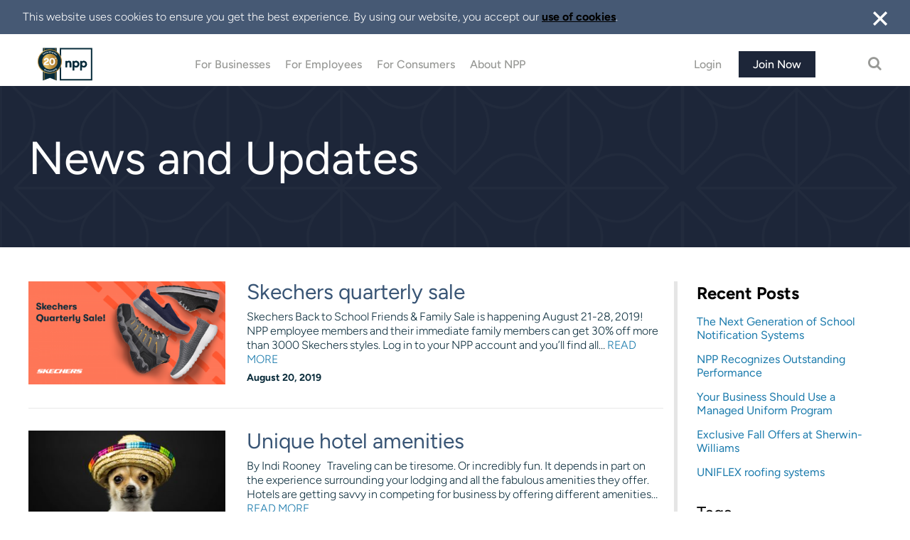

--- FILE ---
content_type: text/html; charset=UTF-8
request_url: https://mynpp.com/blog/page/29/
body_size: 22140
content:

<!doctype html>
<html lang="en-US">
<head>
    <meta charset="utf-8">
    <meta http-equiv="x-ua-compatible" content="ie=edge">
    <meta name="viewport" content="width=device-width, initial-scale=1">
    <link rel="preload" href="https://dev-resources.mynpp.com/app/uploads/2016/06/06111658/HeroPattern-Home.svg" as="image">
        <!-- Google Tag Manager -->
    <script>(function(w,d,s,l,i){w[l]=w[l]||[];w[l].push({'gtm.start':
        new Date().getTime(),event:'gtm.js'});var f=d.getElementsByTagName(s)[0],
        j=d.createElement(s),dl=l!='dataLayer'?'&l='+l:'';j.async=true;j.src=
        'https://www.googletagmanager.com/gtm.js?id='+i+dl;f.parentNode.insertBefore(j,f);
      })(window,document,'script','dataLayer','GTM-TGVR7HT');</script>
    <!-- End Google Tag Manager -->
    <!-- Global site tag (gtag.js) - Google Analytics -->
    <script async src="https://www.googletagmanager.com/gtag/js?id=UA-83125603-1"></script>
    <script>
window.dataLayer = window.dataLayer || [];
function gtag()

{dataLayer.push(arguments);}
gtag('js', new Date());

gtag('config', 'UA-83125603-1',

{ 'optimize_id': 'GTM-TGVR7HT'}
);
</script>
    <script async src="https://www.googletagmanager.com/gtag/js?id=G-HESM1NDB8F"></script>
    <script>
        window.dataLayer = window.dataLayer || [];
        function gtag(){dataLayer.push(arguments);}
        gtag('js', new Date());

        gtag('config', 'G-HESM1NDB8F');
    </script>
    <meta name='robots' content='index, follow, max-image-preview:large, max-snippet:-1, max-video-preview:-1' />
	<style>img:is([sizes="auto" i], [sizes^="auto," i]) { contain-intrinsic-size: 3000px 1500px }</style>
	
	<!-- This site is optimized with the Yoast SEO plugin v26.4 - https://yoast.com/wordpress/plugins/seo/ -->
	<title>Blog | NPP</title>
	<meta name="description" content="Keep up to date on the latest NPP news, and learn about the latest partnerships, deals, and more happening at National Purchasing Partners." />
	<link rel="canonical" href="https://mynpp.com/blog/page/29/" />
	<link rel="prev" href="https://mynpp.com/blog/page/28/" />
	<link rel="next" href="https://mynpp.com/blog/page/30/" />
	<meta property="og:locale" content="en_US" />
	<meta property="og:type" content="article" />
	<meta property="og:title" content="Blog | NPP" />
	<meta property="og:description" content="Keep up to date on the latest NPP news, and learn about the latest partnerships, deals, and more happening at National Purchasing Partners." />
	<meta property="og:url" content="https://mynpp.com/blog/" />
	<meta property="og:site_name" content="NPP" />
	<meta name="twitter:card" content="summary_large_image" />
	<script type="application/ld+json" class="yoast-schema-graph">{"@context":"https://schema.org","@graph":[{"@type":["WebPage","CollectionPage"],"@id":"https://mynpp.com/blog/","url":"https://mynpp.com/blog/page/29/","name":"Blog | NPP","isPartOf":{"@id":"https://mynpp.com/#website"},"datePublished":"2016-06-29T17:19:55+00:00","dateModified":"2026-01-12T05:51:48+00:00","description":"Keep up to date on the latest NPP news, and learn about the latest partnerships, deals, and more happening at National Purchasing Partners.","breadcrumb":{"@id":"https://mynpp.com/blog/page/29/#breadcrumb"},"inLanguage":"en-US"},{"@type":"BreadcrumbList","@id":"https://mynpp.com/blog/page/29/#breadcrumb","itemListElement":[{"@type":"ListItem","position":1,"name":"Home","item":"https://mynpp.com/"},{"@type":"ListItem","position":2,"name":"NPP News"}]},{"@type":"WebSite","@id":"https://mynpp.com/#website","url":"https://mynpp.com/","name":"NPP","description":"National Purchasing Partners","potentialAction":[{"@type":"SearchAction","target":{"@type":"EntryPoint","urlTemplate":"https://mynpp.com/?s={search_term_string}"},"query-input":{"@type":"PropertyValueSpecification","valueRequired":true,"valueName":"search_term_string"}}],"inLanguage":"en-US"}]}</script>
	<!-- / Yoast SEO plugin. -->


<link rel='dns-prefetch' href='//www.google.com' />
<link rel='dns-prefetch' href='//cdnjs.cloudflare.com' />
<style id='classic-theme-styles-inline-css' type='text/css'>
/*! This file is auto-generated */
.wp-block-button__link{color:#fff;background-color:#32373c;border-radius:9999px;box-shadow:none;text-decoration:none;padding:calc(.667em + 2px) calc(1.333em + 2px);font-size:1.125em}.wp-block-file__button{background:#32373c;color:#fff;text-decoration:none}
</style>
<style id='global-styles-inline-css' type='text/css'>
:root{--wp--preset--aspect-ratio--square: 1;--wp--preset--aspect-ratio--4-3: 4/3;--wp--preset--aspect-ratio--3-4: 3/4;--wp--preset--aspect-ratio--3-2: 3/2;--wp--preset--aspect-ratio--2-3: 2/3;--wp--preset--aspect-ratio--16-9: 16/9;--wp--preset--aspect-ratio--9-16: 9/16;--wp--preset--color--black: #000000;--wp--preset--color--cyan-bluish-gray: #abb8c3;--wp--preset--color--white: #ffffff;--wp--preset--color--pale-pink: #f78da7;--wp--preset--color--vivid-red: #cf2e2e;--wp--preset--color--luminous-vivid-orange: #ff6900;--wp--preset--color--luminous-vivid-amber: #fcb900;--wp--preset--color--light-green-cyan: #7bdcb5;--wp--preset--color--vivid-green-cyan: #00d084;--wp--preset--color--pale-cyan-blue: #8ed1fc;--wp--preset--color--vivid-cyan-blue: #0693e3;--wp--preset--color--vivid-purple: #9b51e0;--wp--preset--gradient--vivid-cyan-blue-to-vivid-purple: linear-gradient(135deg,rgba(6,147,227,1) 0%,rgb(155,81,224) 100%);--wp--preset--gradient--light-green-cyan-to-vivid-green-cyan: linear-gradient(135deg,rgb(122,220,180) 0%,rgb(0,208,130) 100%);--wp--preset--gradient--luminous-vivid-amber-to-luminous-vivid-orange: linear-gradient(135deg,rgba(252,185,0,1) 0%,rgba(255,105,0,1) 100%);--wp--preset--gradient--luminous-vivid-orange-to-vivid-red: linear-gradient(135deg,rgba(255,105,0,1) 0%,rgb(207,46,46) 100%);--wp--preset--gradient--very-light-gray-to-cyan-bluish-gray: linear-gradient(135deg,rgb(238,238,238) 0%,rgb(169,184,195) 100%);--wp--preset--gradient--cool-to-warm-spectrum: linear-gradient(135deg,rgb(74,234,220) 0%,rgb(151,120,209) 20%,rgb(207,42,186) 40%,rgb(238,44,130) 60%,rgb(251,105,98) 80%,rgb(254,248,76) 100%);--wp--preset--gradient--blush-light-purple: linear-gradient(135deg,rgb(255,206,236) 0%,rgb(152,150,240) 100%);--wp--preset--gradient--blush-bordeaux: linear-gradient(135deg,rgb(254,205,165) 0%,rgb(254,45,45) 50%,rgb(107,0,62) 100%);--wp--preset--gradient--luminous-dusk: linear-gradient(135deg,rgb(255,203,112) 0%,rgb(199,81,192) 50%,rgb(65,88,208) 100%);--wp--preset--gradient--pale-ocean: linear-gradient(135deg,rgb(255,245,203) 0%,rgb(182,227,212) 50%,rgb(51,167,181) 100%);--wp--preset--gradient--electric-grass: linear-gradient(135deg,rgb(202,248,128) 0%,rgb(113,206,126) 100%);--wp--preset--gradient--midnight: linear-gradient(135deg,rgb(2,3,129) 0%,rgb(40,116,252) 100%);--wp--preset--font-size--small: 13px;--wp--preset--font-size--medium: 20px;--wp--preset--font-size--large: 36px;--wp--preset--font-size--x-large: 42px;--wp--preset--spacing--20: 0.44rem;--wp--preset--spacing--30: 0.67rem;--wp--preset--spacing--40: 1rem;--wp--preset--spacing--50: 1.5rem;--wp--preset--spacing--60: 2.25rem;--wp--preset--spacing--70: 3.38rem;--wp--preset--spacing--80: 5.06rem;--wp--preset--shadow--natural: 6px 6px 9px rgba(0, 0, 0, 0.2);--wp--preset--shadow--deep: 12px 12px 50px rgba(0, 0, 0, 0.4);--wp--preset--shadow--sharp: 6px 6px 0px rgba(0, 0, 0, 0.2);--wp--preset--shadow--outlined: 6px 6px 0px -3px rgba(255, 255, 255, 1), 6px 6px rgba(0, 0, 0, 1);--wp--preset--shadow--crisp: 6px 6px 0px rgba(0, 0, 0, 1);}:where(.is-layout-flex){gap: 0.5em;}:where(.is-layout-grid){gap: 0.5em;}body .is-layout-flex{display: flex;}.is-layout-flex{flex-wrap: wrap;align-items: center;}.is-layout-flex > :is(*, div){margin: 0;}body .is-layout-grid{display: grid;}.is-layout-grid > :is(*, div){margin: 0;}:where(.wp-block-columns.is-layout-flex){gap: 2em;}:where(.wp-block-columns.is-layout-grid){gap: 2em;}:where(.wp-block-post-template.is-layout-flex){gap: 1.25em;}:where(.wp-block-post-template.is-layout-grid){gap: 1.25em;}.has-black-color{color: var(--wp--preset--color--black) !important;}.has-cyan-bluish-gray-color{color: var(--wp--preset--color--cyan-bluish-gray) !important;}.has-white-color{color: var(--wp--preset--color--white) !important;}.has-pale-pink-color{color: var(--wp--preset--color--pale-pink) !important;}.has-vivid-red-color{color: var(--wp--preset--color--vivid-red) !important;}.has-luminous-vivid-orange-color{color: var(--wp--preset--color--luminous-vivid-orange) !important;}.has-luminous-vivid-amber-color{color: var(--wp--preset--color--luminous-vivid-amber) !important;}.has-light-green-cyan-color{color: var(--wp--preset--color--light-green-cyan) !important;}.has-vivid-green-cyan-color{color: var(--wp--preset--color--vivid-green-cyan) !important;}.has-pale-cyan-blue-color{color: var(--wp--preset--color--pale-cyan-blue) !important;}.has-vivid-cyan-blue-color{color: var(--wp--preset--color--vivid-cyan-blue) !important;}.has-vivid-purple-color{color: var(--wp--preset--color--vivid-purple) !important;}.has-black-background-color{background-color: var(--wp--preset--color--black) !important;}.has-cyan-bluish-gray-background-color{background-color: var(--wp--preset--color--cyan-bluish-gray) !important;}.has-white-background-color{background-color: var(--wp--preset--color--white) !important;}.has-pale-pink-background-color{background-color: var(--wp--preset--color--pale-pink) !important;}.has-vivid-red-background-color{background-color: var(--wp--preset--color--vivid-red) !important;}.has-luminous-vivid-orange-background-color{background-color: var(--wp--preset--color--luminous-vivid-orange) !important;}.has-luminous-vivid-amber-background-color{background-color: var(--wp--preset--color--luminous-vivid-amber) !important;}.has-light-green-cyan-background-color{background-color: var(--wp--preset--color--light-green-cyan) !important;}.has-vivid-green-cyan-background-color{background-color: var(--wp--preset--color--vivid-green-cyan) !important;}.has-pale-cyan-blue-background-color{background-color: var(--wp--preset--color--pale-cyan-blue) !important;}.has-vivid-cyan-blue-background-color{background-color: var(--wp--preset--color--vivid-cyan-blue) !important;}.has-vivid-purple-background-color{background-color: var(--wp--preset--color--vivid-purple) !important;}.has-black-border-color{border-color: var(--wp--preset--color--black) !important;}.has-cyan-bluish-gray-border-color{border-color: var(--wp--preset--color--cyan-bluish-gray) !important;}.has-white-border-color{border-color: var(--wp--preset--color--white) !important;}.has-pale-pink-border-color{border-color: var(--wp--preset--color--pale-pink) !important;}.has-vivid-red-border-color{border-color: var(--wp--preset--color--vivid-red) !important;}.has-luminous-vivid-orange-border-color{border-color: var(--wp--preset--color--luminous-vivid-orange) !important;}.has-luminous-vivid-amber-border-color{border-color: var(--wp--preset--color--luminous-vivid-amber) !important;}.has-light-green-cyan-border-color{border-color: var(--wp--preset--color--light-green-cyan) !important;}.has-vivid-green-cyan-border-color{border-color: var(--wp--preset--color--vivid-green-cyan) !important;}.has-pale-cyan-blue-border-color{border-color: var(--wp--preset--color--pale-cyan-blue) !important;}.has-vivid-cyan-blue-border-color{border-color: var(--wp--preset--color--vivid-cyan-blue) !important;}.has-vivid-purple-border-color{border-color: var(--wp--preset--color--vivid-purple) !important;}.has-vivid-cyan-blue-to-vivid-purple-gradient-background{background: var(--wp--preset--gradient--vivid-cyan-blue-to-vivid-purple) !important;}.has-light-green-cyan-to-vivid-green-cyan-gradient-background{background: var(--wp--preset--gradient--light-green-cyan-to-vivid-green-cyan) !important;}.has-luminous-vivid-amber-to-luminous-vivid-orange-gradient-background{background: var(--wp--preset--gradient--luminous-vivid-amber-to-luminous-vivid-orange) !important;}.has-luminous-vivid-orange-to-vivid-red-gradient-background{background: var(--wp--preset--gradient--luminous-vivid-orange-to-vivid-red) !important;}.has-very-light-gray-to-cyan-bluish-gray-gradient-background{background: var(--wp--preset--gradient--very-light-gray-to-cyan-bluish-gray) !important;}.has-cool-to-warm-spectrum-gradient-background{background: var(--wp--preset--gradient--cool-to-warm-spectrum) !important;}.has-blush-light-purple-gradient-background{background: var(--wp--preset--gradient--blush-light-purple) !important;}.has-blush-bordeaux-gradient-background{background: var(--wp--preset--gradient--blush-bordeaux) !important;}.has-luminous-dusk-gradient-background{background: var(--wp--preset--gradient--luminous-dusk) !important;}.has-pale-ocean-gradient-background{background: var(--wp--preset--gradient--pale-ocean) !important;}.has-electric-grass-gradient-background{background: var(--wp--preset--gradient--electric-grass) !important;}.has-midnight-gradient-background{background: var(--wp--preset--gradient--midnight) !important;}.has-small-font-size{font-size: var(--wp--preset--font-size--small) !important;}.has-medium-font-size{font-size: var(--wp--preset--font-size--medium) !important;}.has-large-font-size{font-size: var(--wp--preset--font-size--large) !important;}.has-x-large-font-size{font-size: var(--wp--preset--font-size--x-large) !important;}
:where(.wp-block-post-template.is-layout-flex){gap: 1.25em;}:where(.wp-block-post-template.is-layout-grid){gap: 1.25em;}
:where(.wp-block-columns.is-layout-flex){gap: 2em;}:where(.wp-block-columns.is-layout-grid){gap: 2em;}
:root :where(.wp-block-pullquote){font-size: 1.5em;line-height: 1.6;}
</style>
<link rel='stylesheet' id='js_composer_front-css' href='https://mynpp.com/app/plugins/js_composer/assets/css/js_composer.min.css' type='text/css' media='all' />
<link rel='stylesheet' id='sage/css-css' href='https://mynpp.com/app/themes/sage/dist/styles/main.css' type='text/css' media='all' />
<link rel='stylesheet' id='select2_css-css' href='https://mynpp.com/app/themes/sage/assets/styles/common/select2.min.css' type='text/css' media='all' />
<script type="text/javascript" src="https://mynpp.com/wp/wp-includes/js/jquery/jquery.min.js" id="jquery-core-js"></script>
<script type="text/javascript" src="https://mynpp.com/wp/wp-includes/js/jquery/jquery-migrate.min.js" id="jquery-migrate-js"></script>
<script type="text/javascript" id="cookie-law-info-js-extra">
/* <![CDATA[ */
var Cli_Data = {"nn_cookie_ids":[],"cookielist":[],"non_necessary_cookies":[],"ccpaEnabled":"fffffff","ccpaRegionBased":"fffffff","ccpaBarEnabled":"fffffff","strictlyEnabled":["necessary","obligatoire"],"ccpaType":"gdpr","js_blocking":"","custom_integration":"","triggerDomRefresh":"","secure_cookies":""};
var cli_cookiebar_settings = {"animate_speed_hide":"500","animate_speed_show":"500","background":"#FFF","border":"#b1a6a6c2","border_on":"","button_1_button_colour":"#000","button_1_button_hover":"#000000","button_1_link_colour":"#fff","button_1_as_button":"1","button_1_new_win":"","button_2_button_colour":"#333","button_2_button_hover":"#292929","button_2_link_colour":"#000000","button_2_as_button":"","button_2_hidebar":"fffffff","button_3_button_colour":"#000","button_3_button_hover":"#000000","button_3_link_colour":"#fff","button_3_as_button":"1","button_3_new_win":"","button_4_button_colour":"#000","button_4_button_hover":"#000000","button_4_link_colour":"#fff","button_4_as_button":"1","button_7_button_colour":"#61a229","button_7_button_hover":"#4e8221","button_7_link_colour":"#fff","button_7_as_button":"fffffff","button_7_new_win":"fffffff","font_family":"inherit","header_fix":"1","notify_animate_hide":"1","notify_animate_show":"","notify_div_id":"#cookie-law-info-bar","notify_position_horizontal":"right","notify_position_vertical":"top","scroll_close":"","scroll_close_reload":"","accept_close_reload":"","reject_close_reload":"","showagain_tab":"","showagain_background":"#fff","showagain_border":"#000","showagain_div_id":"#cookie-law-info-again","showagain_x_position":"100px","text":"#000","show_once_yn":"","show_once":"10000","logging_on":"","as_popup":"","popup_overlay":"1","bar_heading_text":"","cookie_bar_as":"banner","popup_showagain_position":"bottom-right","widget_position":"left"};
var log_object = {"ajax_url":"https:\/\/mynpp.com\/wp\/wp-admin\/admin-ajax.php"};
/* ]]> */
</script>
<script type="text/javascript" src="https://mynpp.com/app/plugins/cookie-law-info/legacy/public/js/cookie-law-info-public.js" id="cookie-law-info-js"></script>
<script type="text/javascript" id="cookie-law-info-ccpa-js-extra">
/* <![CDATA[ */
var ccpa_data = {"opt_out_prompt":"Do you really wish to opt out?","opt_out_confirm":"Confirm","opt_out_cancel":"Cancel"};
/* ]]> */
</script>
<script type="text/javascript" src="https://mynpp.com/app/plugins/cookie-law-info/legacy/admin/modules/ccpa/assets/js/cookie-law-info-ccpa.js" id="cookie-law-info-ccpa-js"></script>
<script type="text/javascript" src="https://www.google.com/recaptcha/api.js?render=6Le5n-krAAAAAAPuRT3q5MeGcvn1qkopv1jrvm1a" id="google-recaptcha-js"></script>
<script></script><link rel="https://api.w.org/" href="https://mynpp.com/wp-json/" /><link rel="EditURI" type="application/rsd+xml" title="RSD" href="https://mynpp.com/wp/xmlrpc.php?rsd" />
<meta name="generator" content="Powered by WPBakery Page Builder - drag and drop page builder for WordPress."/>
<link rel="icon" href="https://dev-resources.mynpp.com/app/uploads/2019/02/11220835/NPP-150x150.png" sizes="32x32" />
<link rel="icon" href="https://dev-resources.mynpp.com/app/uploads/2019/02/11220835/NPP-225x225.png" sizes="192x192" />
<link rel="apple-touch-icon" href="https://dev-resources.mynpp.com/app/uploads/2019/02/11220835/NPP-225x225.png" />
<meta name="msapplication-TileImage" content="https://dev-resources.mynpp.com/app/uploads/2019/02/11220835/NPP-300x300.png" />
		<style type="text/css" id="wp-custom-css">
			/*
You can add your own CSS here.

Click the help icon above to learn more.
*/
.grecaptcha-badge{
	display:none !important;
}		</style>
		<noscript><style> .wpb_animate_when_almost_visible { opacity: 1; }</style></noscript></head>
<body class="blog paged paged-29 wp-theme-sage main-portal main-site-header sidebar-primary wpb-js-composer js-comp-ver-8.6.1 vc_responsive" >
<!-- Google Tag Manager (noscript) -->
<!--<noscript><iframe title="GTM" src="https://www.googletagmanager.com/ns.html?id=GTM-TGVR7HT"-->
<!--                  height="0" width="0" style="display:none;visibility:hidden"></iframe></noscript>-->
<!-- Google tag (gtag.js) -->

<!-- End Google Tag Manager (noscript) -->

<!-- Loader -->
<div id='loader' class="loader" style='display: none;'>
    <span class="spinner"></span>
</div>

<!--<header class="banner --><!--" id="banner">-->
        <header class="header  " id="banner">
            <div class="banner__container">
                <div class="container">
                    <div class="row">
                        <div class="col-xs-12">
                            <div class="banner__inner">
                                <a class="logo-desktop remove_href " href="https://mynpp.com/">
                                    <img class="logo mynpp-logo" src="https://mynpp.com/app/themes/sage/assets/images/LG-20th-NPP-Dark-Friendly.svg" alt="NPP" style="max-height: 51px; height: 100px; width: auto;" >
                                                                    </a>

                                                                    <!-- mobile view-->

                                    <div class="banner__body visible-xs-block visible-sm-block">

                                        <nav class="banner__nav" aria-label="Mobile Navigation">
                                        <nav class="banner__nav" aria-label="Mobile Navigation">
                                                                                                                                        <ul class="navigation hide_nav">
                                                                                                            <li class="menu-item ">
                                                            <a id="not-loggedin" href="#">Login</a>
                                                        </li>
                                                                                                    </ul>
                                                <a class="remove_href " href="https://mynpp.com/">
                                                    <img class="logo mynpp-logo" src="https://mynpp.com/app/themes/sage/assets/images/LG-20th-NPP-Dark-Friendly.svg" alt="NPP" width="125" height="48" >
                                                                                                    </a>

                                            
                                            <button class="banner__menu button button--transparent button--icon hide_nav " data-bind="click: setOffCanvasActive.bind($data, true)" aria-label="Mobile Menu Show" ><i class="fa fa-bars" aria-hidden="true"></i></button>
                                            <button style="display: none" class="banner__menu button button--transparent button--icon hide_nav association_menu" data-bind="click: setOffCanvasActive.bind($data, true)" aria-label="Mobile Menu Hide" ><i class="fa fa-bars" aria-hidden="true"></i></button>
                                    <!--<a id="nav-toggle" data-bind="click: setOffCanvasActive.bind($data, true)"><span></span></a>-->

                                        </nav>
                                    </div>
                                    <!-- \mobile view -->

                                    <!-- desktop view -->
                                                                            <nav class="banner__nav hidden-xs hidden-sm hide_nav" id="primary-nav" aria-label="Main Navigation">
                                            <div class="menu-primary-navigation-container"><ul id="menu-primary-navigation" class="navigation"><li id="menu-item-452" class="menu-item menu-item-type-custom menu-item-object-custom menu-item-452"><a href="/business/">For Businesses</a></li>
<li id="menu-item-1645" class="menu-item menu-item-type-custom menu-item-object-custom menu-item-1645"><a href="/employee/">For Employees</a></li>
<li id="menu-item-453" class="menu-item menu-item-type-custom menu-item-object-custom menu-item-453"><a href="/consumer/">For Consumers</a></li>
<li id="menu-item-23697" class="menu-item menu-item-type-custom menu-item-object-custom current-menu-ancestor current-menu-parent menu-item-has-children menu-item-23697"><a href="#">About NPP</a>
<ul class="sub-menu">
	<li id="menu-item-23705" class="menu-item menu-item-type-custom menu-item-object-custom menu-item-23705"><a href="#">About NPP</a></li>
	<li id="menu-item-23700" class="menu-item menu-item-type-post_type menu-item-object-page menu-item-23700"><a href="https://mynpp.com/about-us/">About Us</a></li>
	<li id="menu-item-25" class="menu-item menu-item-type-post_type menu-item-object-page current-menu-item page_item page-item-18 current_page_item current_page_parent menu-item-25"><a href="https://mynpp.com/blog/" aria-current="page">Blog</a></li>
	<li id="menu-item-48481" class="menu-item menu-item-type-post_type menu-item-object-page menu-item-48481"><a href="https://mynpp.com/tradeshows-events/">Tradeshows &amp; Events</a></li>
	<li id="menu-item-23702" class="menu-item menu-item-type-post_type menu-item-object-page menu-item-23702"><a href="https://mynpp.com/brand-sales/">Become a Supplier</a></li>
	<li id="menu-item-41684" class="menu-item menu-item-type-post_type menu-item-object-page menu-item-41684"><a href="https://mynpp.com/become-an-affiliate/">Become an Affiliate</a></li>
	<li id="menu-item-35552" class="menu-item menu-item-type-custom menu-item-object-custom menu-item-35552"><a href="https://portal.mynpp.com/">Affiliate Portal</a></li>
	<li id="menu-item-29426" class="menu-item menu-item-type-custom menu-item-object-custom menu-item-29426"><a href="https://portal.mynpp.com/">Rep Portal</a></li>
	<li id="menu-item-53028" class="menu-item menu-item-type-post_type menu-item-object-page menu-item-53028"><a href="https://mynpp.com/leadership-team/">Leadership Team</a></li>
	<li id="menu-item-40026" class="menu-item menu-item-type-post_type menu-item-object-page menu-item-40026"><a href="https://mynpp.com/feedback/">Feedback</a></li>
	<li id="menu-item-23703" class="menu-item menu-item-type-post_type menu-item-object-page menu-item-23703"><a href="https://mynpp.com/contact-us/">Contact Us</a></li>
</ul>
</li>
</ul></div>                                        </nav>

                                        <div class="banner__secondary-nav hidden-xs hidden-sm hide_nav">
                                                                                        
                                                <button id="login_main_button" class="banner__button button button--hollow button--hollow--alt2">Login</button>
                                                <a href="https://mynpp.com/registration/" class="banner__button button button--link button--primary">Join Now</a>
                                                                                        <button class="banner__search button button--transparent button--icon" aria-label="Open Search" data-bind="click: setSearchActive.bind($data, true)" data-gat="click" data-gatcategory="Header" data-gatlabel="Search" data-gataction="Toggle Search">
                                                <i class="fa fa-search" aria-hidden="true"></i>
                                            </button>
                                            <!-- NWD-871 // fixed HTML validator Errors -->
<div class="_search hidden" data-bind="visible: searchActive, css: { hidden: false }" xmlns="http://www.w3.org/1999/xhtml">
  <div class="container">
    <div class="row">
      <div class="col-xs-12">
        <form role="search" method="get" action="https://mynpp.com/">
          <button id="magnifier_search" class="magnifier button button--transparent button--icon"> <i class="nf icon-search" aria-hidden="true"></i> </button>
          <input type="search" class="_search__input" placeholder="Search…" value="" name="s" title="Search..." onfocus="this.placeholder = ''"
                 onblur="this.placeholder = 'Search…'">
          <input class="hidden" type="submit" value="Search">
        </form>
        <button class="search-close _search__submit button button--transparent button--icon"><i class="nf icon-close" aria-hidden="true"></i></button>
      </div>
    </div>
  </div>
</div>                                        </div>
                                        <div  style="display: none" class="banner__secondary-nav hidden-xs hidden-sm association_menu ">
                                            <button id="assoc_contact" onclick=" window.open('/contact-us/','_blank')" class="banner__button button button--hollow button--hollow--alt2">Contact Us</button>
                                                                                            <a id="login_main_button" href="javascript:void(0);" class="banner__button button button--link button--primary">Login</a>
                                                                                    </div>



                                    
                                    <!-- for empty post page -->

                                    
                                    <!-- for empty post page ends -->
                                                                <!-- \desktop view -->
                            </div>
                        </div>
                    </div>
                </div>
            </div>
                <div class="offcanvas hidden visible-xs-block visible-sm-block" data-bind="css: { 'is-active': offCanvasActive, hidden: false }" id="offcanvas">
        <div class="offcanvas__header">
                            <a id="not-loggedin" class="mobilemenu_login asso_spec all_login" href="#">Login</a>
            
            <a id="backto-menu" href="#" class="nf icon-arrow-left-default"></a>

            <a class="asso_href " href="https://mynpp.com/">
                <img class="logo mynpp-logo" src="https://mynpp.com/app/themes/sage/assets/images/logo-sky.svg" alt="NPP" width="84" height="32" loading="lazy" >
                            </a>
            <button id="menuclose" aria-label="mobile menuclose" class="button button--transparent button--icon" data-bind="click: setOffCanvasActive.bind($data, false)">
                <i class="nf icon-close" aria-hidden="true"></i>
            </button>
        </div>

        <div class="offcanvas__body">
            <div id="accountnav-small" class="accountnav-small">
                <a class="user-name"><i class="nf icon-account"></i> </a>
                                                                <div class="divider"></div>
                <a  href="https://mynpp.com/account/" onClick="jQuery('#loader').show();">Account Settings</a>
                <br/><a href="https://mynpp.com/account//#offer-redemptions" onClick="jQuery('#loader').show();">My Active Offers</a>
                <a href="/lib/logout.php" onClick="jQuery('#loader').show();" id="logout">Logout</a>

                            </div>

            <div id="hideall" class="hideall asso_spec">
                <div class="menu-primary-navigation-container"><ul id="menu-primary-navigation-1" class="navigation navigation--accordion"><li class="menu-item menu-item-type-custom menu-item-object-custom menu-item-452"><div class="menu__header--no-children"><a href="/business/">For Businesses</a></div></li>
<li class="menu-item menu-item-type-custom menu-item-object-custom menu-item-1645"><div class="menu__header--no-children"><a href="/employee/">For Employees</a></div></li>
<li class="menu-item menu-item-type-custom menu-item-object-custom menu-item-453"><div class="menu__header--no-children"><a href="/consumer/">For Consumers</a></div></li>
<li class="menu-item menu-item-type-custom menu-item-object-custom current-menu-ancestor current-menu-parent menu-item-has-children menu-item-23697"><div class="menu__header"><a href="#">About NPP</a><span class="navigation__toggle" data-toggle><span class="navigation__toggle-inner"></span></span></div>
<ul class="sub-menu">
<li class="menu-item menu-item-type-custom menu-item-object-custom menu-item-23705"><a href="#">About NPP</a></li>
<li class="menu-item menu-item-type-post_type menu-item-object-page menu-item-23700"><a href="https://mynpp.com/about-us/">About Us</a></li>
<li class="menu-item menu-item-type-post_type menu-item-object-page current-menu-item page_item page-item-18 current_page_item current_page_parent menu-item-25"><a href="https://mynpp.com/blog/">Blog</a></li>
<li class="menu-item menu-item-type-post_type menu-item-object-page menu-item-48481"><a href="https://mynpp.com/tradeshows-events/">Tradeshows &amp; Events</a></li>
<li class="menu-item menu-item-type-post_type menu-item-object-page menu-item-23702"><a href="https://mynpp.com/brand-sales/">Become a Supplier</a></li>
<li class="menu-item menu-item-type-post_type menu-item-object-page menu-item-41684"><a href="https://mynpp.com/become-an-affiliate/">Become an Affiliate</a></li>
<li class="menu-item menu-item-type-custom menu-item-object-custom menu-item-35552"><a href="https://portal.mynpp.com/">Affiliate Portal</a></li>
<li class="menu-item menu-item-type-custom menu-item-object-custom menu-item-29426"><a href="https://portal.mynpp.com/">Rep Portal</a></li>
<li class="menu-item menu-item-type-post_type menu-item-object-page menu-item-53028"><a href="https://mynpp.com/leadership-team/">Leadership Team</a></li>
<li class="menu-item menu-item-type-post_type menu-item-object-page menu-item-40026"><a href="https://mynpp.com/feedback/">Feedback</a></li>
<li class="menu-item menu-item-type-post_type menu-item-object-page menu-item-23703"><a href="https://mynpp.com/contact-us/">Contact Us</a></li>
</ul>
</li>
</ul></div>
                <!-- NWD-871 // fixed HTML validator Errors -->
<div class="_search" xmlns="http://www.w3.org/1999/xhtml">    
    <form class="mobile-search" role="search" method="get" action="https://mynpp.com/">
        <input type="search" class="_search__input" placeholder="Search..." value="" name="s" title="Search..." onfocus="this.placeholder = ''" onblur="this.placeholder = 'Search…'">
        <input class="hidden" type="submit" value="Search">
        <button class="_search__submit msearch button button--transparent button--icon">
            <i class="nf icon-search" aria-hidden="true"></i>
        </button>
    </form>    
    <label id="open-msearch" class="_search__label">Search
    <button class="_search__submit button button--transparent button--icon">
        <i class="nf icon-search" aria-hidden="true"></i>
    </button></label>
</div>
            </div>
            <div class="menu-primary-navigation-container association_menu">
                <ul  class="navigation navigation--accordion">
                    <li class="menu-item menu-item-type-custom ">
                        <div class="menu__header--no-children"><a href="/contact-us/" target="_blank">Contact Us</a></div>
                    </li>
                </ul>
            </div>
                            <a href="https://mynpp.com/registration/" class=" asso_spec joinnow text-center cta-btn white">Join Now</a>
                <a style="display: none;" onclick="jQuery('.mobilemenu_login').trigger('click');" href="javascript:void(0);" class=" joinnow text-center cta-btn red animated fadeInUp association_menu">Login</a>
                    </div>
    </div>

        </header>

        <!-- Login Modal -->
        <style>
.transform {
  -webkit-transition: all 1s ease;  
  -moz-transition: all 1s ease;  
  -o-transition: all 1s ease;  
  -ms-transition: all 1s ease;  
  transition: all 0.5s ease;
}
  
</style>
 


<!-- reCAPTCHA v3 Script is loaded globally in header for logged-out users -->

<div class="_modal-container hidden" id="login-modal">
   
    <div  class="_modal animated zoomIn">
        <div class="_modal__inner">
            <div class="_model__header">
                <button class="_modal__close close button button--transparent button--icon" data-bind="click: setLoginActive.bind($data, false)" id="model-close"><i class="nf icon-close"></i></button>
            </div>

            <div class="login forgot_div" style="display:none;">
                <div class="login__body forgot_password" data-bind="css: {'is-active': formWorking }">
				<div class="fly_in animated slideInDown">
                    <h4 class="heading heading--md login__headline login__headline--reset">Forgot your Password?</h4>
                    <p class="login__desc">Enter your email address and we will send you instructions to reset your password.</p>
                    <div class="login__inner">
                        <div class="login__signin login__form">
                            <div data-bind="stopBinding: true">
                                <form class="form" data-pw-reset data-bind="submit: resetPassword" id="reset-pw">
                                    <label class="signin">
                                        <span class="signin__label">Email</span>
                                        <input title="Please enter valid email address." pattern="[^@]+@[^@]+\.[a-zA-Z]{2,15}" class="hollow hollow--input hollow--xs signin__input" data-bind="value: email, valueUpdate: 'input', event: { blur: updateInput.bind($data, 'blur', $element, inputClasses.focus, validateMessage.email, validateEmail, email()), input: processInput.bind($data, $element, validateMessage.email, validateEmail, email()), focus: updateInput.bind($data, 'focus', $element, inputClasses.focus, validateMessage.email, validateEmail, email()) }" name="username" placeholder="john.doe@example.com" name="username" placeholder="john.doe@example.com" required type="email">
                                    </label>

                                    <div class="row login__submit">
                                        <div class="col-sm-12">
                                            <button class="btn-inactive-ra" data-bind="css: {'is-active': formWorking}, attr: {  tabindex: tabIndex }">
    <span data-bind="text: submit"></span></button>
<!--<button class="button button--flex" data-bind="css: {'is-active': formWorking}, attr: {  tabindex: tabIndex }">-->
<!--    <span class="button__inner">-->
<!--        <i class="button__icon button__icon--active-only button__icon--spinner" aria-hidden="true"></i>-->
<!--        <span data-bind="text: submit"></span>-->
<!--    </span>-->
<!--</button>-->                                            <div class="form__msg">
    <div class="form__list-container" data-bind="css: {'is_active': messages().length}">
        <ul class="form__list" data-bind="foreach: messages">
            <li class="list__item" data-bind="css: statusClass">
                <i class="list__icon fa" aria-hidden="true" data-bind="css: { 'fa-exclamation': status === 'error', 'fa-check': status === 'success' }"></i>
                <span data-bind="html: message"></span>
            </li>
        </ul>
    </div>
</div>
                                        </div>
                                    </div>
                                    <input class="hidden" type="text" maxlength="80" name="email" autocomplete="false" tabindex="-1" value="" data-bind="value: honeyPot">
                                </form>
                            </div>
                        </div>
                    </div>
					</div>
                    <div class="login__text-container return_text animated slideInUp">
                        <a class="login__text " href="#"  data-bind="click: setState.bind($data, 'login')" tabindex="2">Return to Login</a>
                    </div>
                </div>
			</div>
			
			
			<div class="login login_div">
                <div class="login__body" data-bind="css: {'is-active': formWorking }">
                    <h4 class="heading heading--md login__headline">Login to start saving.</h4>

                    <div class="login__inner">
                        <div class="login__signin login__form">
                            <div data-bind="stopBinding: true">
                                <form class="form" data-bind="submit: handleLogin" id="login-form">
                                    <!-- Hidden field for reCAPTCHA token -->
                                    <input type="hidden" id="recaptcha-token" name="recaptcha_token" value="">
                                    
                                    <div class="login_fail">
                                        <div class="form__msg">
    <div class="form__list-container" data-bind="css: {'is_active': messages().length}">
        <ul class="form__list" data-bind="foreach: messages">
            <li class="list__item" data-bind="css: statusClass">
                <i class="list__icon fa" aria-hidden="true" data-bind="css: { 'fa-exclamation': status === 'error', 'fa-check': status === 'success' }"></i>
                <span data-bind="html: message"></span>
            </li>
        </ul>
    </div>
</div>
                                    </div>
                                    <label class="signin">
                                        <span class="signin__label">Email</span>
                                        <input id="home_email" class="hollow hollow--input hollow--xs signin__input" data-bind="value: email, valueUpdate: 'input', event: { blur: updateInput.bind($data, 'blur', $element, inputClasses.focus, validateMessage.email, validateEmail, email()), input: processInput.bind($data, $element, validateMessage.email, validateEmail, email()), focus: updateInput.bind($data, 'focus', $element, inputClasses.focus, validateMessage.email, validateEmail, email()) }, hasFocus: bannerViewModel.loginFocused" name="username" placeholder="john.doe@example.com" required type="email" tabindex="1" value="">
                                    </label>

                                    <label class="signin show_password">
                                            <span class="login__password-toggle">
                                            <span class="signin__label">Password</span>
                                            <a class="redirect_forgotpassword" href="#" data-bind="click: setState.bind($data, 'reset')" data-gat="click" data-gatcategory="Header" data-gatlabel="Login" data-gataction="Toggle Forgot Password" tabindex="3">Forgot?</a>
                                            </span>

                                        <input  autocomplete="off" id="homepassword_type" class="hollow hollow--input hollow--xs signin__input" data-bind="value: password, valueUpdate: 'input', event: { blur: updateInput.bind($data, 'blur', $element, inputClasses.focus, validateMessage.require, validateRequire, password()), input: processInput.bind($data, $element, validateMessage.require, validateRequire, password()), focus: updateInput.bind($data, 'focus', $element, inputClasses.focus, validateMessage.require, validateRequire, password()) }" name="password" placeholder="••••••••" required tabindex="2" type="password" value="">
										<span class="input-icon" onclick="hideShowPasslogin();">
										<img class="img-responsive input-icon1" src="https://mynpp.com/app/themes/sage/assets/images/view-close.svg" alt="National Purchasing Partners">
										<img class="img-responsive input-icon2" src="https://mynpp.com/app/themes/sage/assets/images/pass_hide.svg" alt="National Purchasing Partners">
										</span>
                                    </label>
									
									
									<label class="custom_check">
										<input class="checkbox" id="remember_custom_login" name="rememeber_checkbox" type="checkbox"  data-bind="checked: remember"> Remember me
										<span class="checkmark"></span>
									</label>
									
									<span class="dont_have_account" > Don't have an account? <a href="https://mynpp.com/registration">Join now.</a></span>
                                   	
									
                                    <div class="row login__submit">
                                        <div class="col-sm-12">
                                            <button class="btn-inactive-ra" data-bind="css: {'is-active': formWorking}, attr: {  tabindex: tabIndex }">
    <span data-bind="text: submit"></span></button>
<!--<button class="button button--flex" data-bind="css: {'is-active': formWorking}, attr: {  tabindex: tabIndex }">-->
<!--    <span class="button__inner">-->
<!--        <i class="button__icon button__icon--active-only button__icon--spinner" aria-hidden="true"></i>-->
<!--        <span data-bind="text: submit"></span>-->
<!--    </span>-->
<!--</button>-->                                        </div>
                                    </div>
                                    <input class="hidden" type="text" maxlength="80" name="email" autocomplete="false" tabindex="-1" value="" data-bind="value: honeyPot">
                                </form>
                            </div>
                        </div>


                        <div class="custom_break">
                            <span >or</span>
                        </div>

                        <ul class="login__signin login_social">
						
						 <li class="signin signin--flex signin--link social_f" data-action="login" data-social="FACEBOOK">
                                <span class="signin__icon">
                                    <i class="fa fa-facebook" aria-hidden="true"></i>
                                </span>
                                <span class="hollow hollow--xs signin__text">Login with Facebook</span>
                            </li>
						
						
                            <li class="signin signin--flex signin--link social_g" data-action="login" data-social="GOOGLE">
                                <span class="signin__icon">
                                    <i class="fa fa-google" aria-hidden="true"></i>
                                </span>
                                <span class="hollow hollow--xs signin__text">Login with Google</span>
                            </li>

                           

                            <li class="signin signin--flex signin--link social_l" data-action="login" data-social="LINKEDIN">
                                <span class="signin__icon">
                                    <i class="fa fa-linkedin" aria-hidden="true"></i>
                                </span>
                                <span class="hollow hollow--xs signin__text">Login with Linkedin</span>
                            </li>
                        </ul>
                    </div>
                </div>
            </div>
        </div>
    </div>
</div>
    <div class="wrap" id="wrap" role="document">
    <main class="" id="main">
        <!-- site message -->
        <!--        <div class="alert alert--warning">-->
        <!--            <div class="container">-->
        <!--                <div class="row">-->
        <!--                    <div class="col-xs-12">-->
        <!--                        <p>--><!--</p>-->
        <!--                    </div>-->
        <!--                </div>-->
        <!--            </div>-->
        <!--        </div>-->
        <!-- \site message -->

        <!--[if IE]>
        <div class="container">
            <div class="row">
                <div class="col-xs-12">
                    <div class="alert alert--error">
                        You are using an <strong>outdated</strong> browser. Please <a class="alert__link" data-gat="click" data-gatcategory="Alert" data-gatlabel="Browse Happy" href="http://browsehappy.com/">upgrade your
                        browser</a> to improve your experience.                    </div>
                </div>
            </div>
        </div>
        <![endif]-->


        <div class="cms_main_wraper">
        <section class="hero-container dark-blue-background">
        <div class="hero">
            <div class="hero__copy banner_text">
            <div class="container">
                <div class="row">
                    <div class="col-xs-12">
                        <h1 class="hero__headline heading heading--xl">News and Updates</h1>
                        <h2 class="hero__caption heading--lg"></h2>
                    </div>
                </div>
            </div>
        </div>
                            <img class="hero__image hero-pattern-img-desk" src="https://dev-resources.mynpp.com/app/uploads/2026/01/08214322/new-test-white-pattern-scaled-1.webp" alt="Skechers quarterly sale">
                </div>
</section>
    <div class="page ">
    <div class="container">
        <div class="row">
            <div class="col-xs-12 col-sm-8 col-md-8 col-lg-9">
                                    <article class="_media">
    <div class="row _media__inner">
        <div class="col-xs-12 col-sm-4">
            <a href="https://mynpp.com/blog/skechers-quarterly-sale/">
                <img class="_media__img" src="https://dev-resources.mynpp.com/app/uploads/2019/08/20144659/skechers-sneakers-sale.png"
                 srcset="https://dev-resources.mynpp.com/app/uploads/2019/08/20144659/skechers-sneakers-sale.png 1200w, https://dev-resources.mynpp.com/app/uploads/2019/08/20144659/skechers-sneakers-sale-300x157.png 300w, https://dev-resources.mynpp.com/app/uploads/2019/08/20144659/skechers-sneakers-sale-768x402.png 768w, https://dev-resources.mynpp.com/app/uploads/2019/08/20144659/skechers-sneakers-sale-1024x536.png 1024w, https://dev-resources.mynpp.com/app/uploads/2019/08/20144659/skechers-sneakers-sale-360x188.png 360w, https://dev-resources.mynpp.com/app/uploads/2019/08/20144659/skechers-sneakers-sale-720x377.png 720w, https://dev-resources.mynpp.com/app/uploads/2019/08/20144659/skechers-sneakers-sale-155x81.png 155w, https://dev-resources.mynpp.com/app/uploads/2019/08/20144659/skechers-sneakers-sale-350x183.png 350w, https://dev-resources.mynpp.com/app/uploads/2019/08/20144659/skechers-sneakers-sale-955x500.png 955w, https://dev-resources.mynpp.com/app/uploads/2019/08/20144659/skechers-sneakers-sale-460x241.png 460w"
                 sizes="(min-width: 1170px) 360px, (min-width: 990px) 30vw, (min-width: 768px) 50vw, 100vw" alt="Skechers quarterly sale"
                 loading="lazy">
            </a>
        </div>
        <div class="col-xs-12 col-sm-8 _media__post">
            <div>
                <h2 class="_media__headline heading--md">
                    <a href="https://mynpp.com/blog/skechers-quarterly-sale/">Skechers quarterly sale</a>
                </h2>
                <div class="_media__excerpt">
                    Skechers Back to School Friends &amp; Family Sale is happening August 21-28, 2019! NPP employee members and their immediate family members can get 30% off more than 3000 Skechers styles. Log in to your NPP account and you’ll find all<span class="media__excerpt__tail">&hellip; <a class="card__url card__url--inline" href="https://mynpp.com/blog/skechers-quarterly-sale/">READ MORE </a></span>                </div>
            </div>
            <aside class="_media__aside">
                <time>August 20, 2019</time>

            </aside>
        </div>
    </div>
</article>

                                    <article class="_media">
    <div class="row _media__inner">
        <div class="col-xs-12 col-sm-4">
            <a href="https://mynpp.com/blog/unique-hotel-amenities/">
                <img class="_media__img" src="https://dev-resources.mynpp.com/app/uploads/2019/08/19133039/puppy-sombrero-social.jpg"
                 srcset="https://dev-resources.mynpp.com/app/uploads/2019/08/19133039/puppy-sombrero-social.jpg 1200w, https://dev-resources.mynpp.com/app/uploads/2019/08/19133039/puppy-sombrero-social-300x157.jpg 300w, https://dev-resources.mynpp.com/app/uploads/2019/08/19133039/puppy-sombrero-social-768x402.jpg 768w, https://dev-resources.mynpp.com/app/uploads/2019/08/19133039/puppy-sombrero-social-1024x536.jpg 1024w, https://dev-resources.mynpp.com/app/uploads/2019/08/19133039/puppy-sombrero-social-360x188.jpg 360w, https://dev-resources.mynpp.com/app/uploads/2019/08/19133039/puppy-sombrero-social-720x377.jpg 720w, https://dev-resources.mynpp.com/app/uploads/2019/08/19133039/puppy-sombrero-social-155x81.jpg 155w, https://dev-resources.mynpp.com/app/uploads/2019/08/19133039/puppy-sombrero-social-350x183.jpg 350w, https://dev-resources.mynpp.com/app/uploads/2019/08/19133039/puppy-sombrero-social-955x500.jpg 955w, https://dev-resources.mynpp.com/app/uploads/2019/08/19133039/puppy-sombrero-social-460x241.jpg 460w"
                 sizes="(min-width: 1170px) 360px, (min-width: 990px) 30vw, (min-width: 768px) 50vw, 100vw" alt="Unique hotel amenities"
                 loading="lazy">
            </a>
        </div>
        <div class="col-xs-12 col-sm-8 _media__post">
            <div>
                <h2 class="_media__headline heading--md">
                    <a href="https://mynpp.com/blog/unique-hotel-amenities/">Unique hotel amenities</a>
                </h2>
                <div class="_media__excerpt">
                    By Indi Rooney &nbsp; Traveling can be tiresome. Or incredibly fun. It depends in part on the experience surrounding your lodging and all the fabulous amenities they offer. Hotels are getting savvy in competing for business by offering different amenities<span class="media__excerpt__tail">&hellip; <a class="card__url card__url--inline" href="https://mynpp.com/blog/unique-hotel-amenities/">READ MORE </a></span>                </div>
            </div>
            <aside class="_media__aside">
                <time>August 19, 2019</time>

            </aside>
        </div>
    </div>
</article>

                                    <article class="_media">
    <div class="row _media__inner">
        <div class="col-xs-12 col-sm-4">
            <a href="https://mynpp.com/blog/npp-at-the-boeing-classic/">
                <img class="_media__img" src="https://dev-resources.mynpp.com/app/uploads/2019/08/15102258/BLOG_NPP-at-the-Boeing-Classic.png"
                 srcset="https://dev-resources.mynpp.com/app/uploads/2019/08/15102258/BLOG_NPP-at-the-Boeing-Classic.png 1200w, https://dev-resources.mynpp.com/app/uploads/2019/08/15102258/BLOG_NPP-at-the-Boeing-Classic-300x157.png 300w, https://dev-resources.mynpp.com/app/uploads/2019/08/15102258/BLOG_NPP-at-the-Boeing-Classic-768x402.png 768w, https://dev-resources.mynpp.com/app/uploads/2019/08/15102258/BLOG_NPP-at-the-Boeing-Classic-1024x536.png 1024w, https://dev-resources.mynpp.com/app/uploads/2019/08/15102258/BLOG_NPP-at-the-Boeing-Classic-360x188.png 360w, https://dev-resources.mynpp.com/app/uploads/2019/08/15102258/BLOG_NPP-at-the-Boeing-Classic-720x377.png 720w, https://dev-resources.mynpp.com/app/uploads/2019/08/15102258/BLOG_NPP-at-the-Boeing-Classic-155x81.png 155w, https://dev-resources.mynpp.com/app/uploads/2019/08/15102258/BLOG_NPP-at-the-Boeing-Classic-350x183.png 350w, https://dev-resources.mynpp.com/app/uploads/2019/08/15102258/BLOG_NPP-at-the-Boeing-Classic-955x500.png 955w, https://dev-resources.mynpp.com/app/uploads/2019/08/15102258/BLOG_NPP-at-the-Boeing-Classic-460x241.png 460w"
                 sizes="(min-width: 1170px) 360px, (min-width: 990px) 30vw, (min-width: 768px) 50vw, 100vw" alt="NPP at The Boeing Classic"
                 loading="lazy">
            </a>
        </div>
        <div class="col-xs-12 col-sm-8 _media__post">
            <div>
                <h2 class="_media__headline heading--md">
                    <a href="https://mynpp.com/blog/npp-at-the-boeing-classic/">NPP at The Boeing Classic</a>
                </h2>
                <div class="_media__excerpt">
                    The Boeing Classic proudly stands as one of the premier golf events in the Pacific Northwest. It’s held yearly at The Club at Snoqualmie Ridge. The breathtaking views of the Snoqualmie Valley serve as a backdrop for world-class golf and<span class="media__excerpt__tail">&hellip; <a class="card__url card__url--inline" href="https://mynpp.com/blog/npp-at-the-boeing-classic/">READ MORE </a></span>                </div>
            </div>
            <aside class="_media__aside">
                <time>August 15, 2019</time>

            </aside>
        </div>
    </div>
</article>

                                    <article class="_media">
    <div class="row _media__inner">
        <div class="col-xs-12 col-sm-4">
            <a href="https://mynpp.com/blog/tips-and-tricks-for-back-to-school-shopping/">
                <img class="_media__img" src="https://dev-resources.mynpp.com/app/uploads/2019/08/08121430/office-depot-supplies-social.jpg"
                 srcset="https://dev-resources.mynpp.com/app/uploads/2019/08/08121430/office-depot-supplies-social.jpg 1176w, https://dev-resources.mynpp.com/app/uploads/2019/08/08121430/office-depot-supplies-social-300x157.jpg 300w, https://dev-resources.mynpp.com/app/uploads/2019/08/08121430/office-depot-supplies-social-768x402.jpg 768w, https://dev-resources.mynpp.com/app/uploads/2019/08/08121430/office-depot-supplies-social-1024x536.jpg 1024w, https://dev-resources.mynpp.com/app/uploads/2019/08/08121430/office-depot-supplies-social-360x188.jpg 360w, https://dev-resources.mynpp.com/app/uploads/2019/08/08121430/office-depot-supplies-social-720x377.jpg 720w, https://dev-resources.mynpp.com/app/uploads/2019/08/08121430/office-depot-supplies-social-155x81.jpg 155w, https://dev-resources.mynpp.com/app/uploads/2019/08/08121430/office-depot-supplies-social-350x183.jpg 350w, https://dev-resources.mynpp.com/app/uploads/2019/08/08121430/office-depot-supplies-social-956x500.jpg 956w, https://dev-resources.mynpp.com/app/uploads/2019/08/08121430/office-depot-supplies-social-460x241.jpg 460w"
                 sizes="(min-width: 1170px) 360px, (min-width: 990px) 30vw, (min-width: 768px) 50vw, 100vw" alt="Tips and tricks for back to school shopping"
                 loading="lazy">
            </a>
        </div>
        <div class="col-xs-12 col-sm-8 _media__post">
            <div>
                <h2 class="_media__headline heading--md">
                    <a href="https://mynpp.com/blog/tips-and-tricks-for-back-to-school-shopping/">Tips and tricks for back to school shopping</a>
                </h2>
                <div class="_media__excerpt">
                    By Indi Rooney &nbsp; Getting your kids ready for school can be stressful – and expensive. Basic school supplies, such<span class="media__excerpt__tail">&hellip; <a class="card__url card__url--inline" href="https://mynpp.com/blog/tips-and-tricks-for-back-to-school-shopping/">READ MORE </a></span>                </div>
            </div>
            <aside class="_media__aside">
                <time>August 8, 2019</time>

            </aside>
        </div>
    </div>
</article>

                                    <article class="_media">
    <div class="row _media__inner">
        <div class="col-xs-12 col-sm-4">
            <a href="https://mynpp.com/blog/limited-time-airgas-special/">
                <img class="_media__img" src="https://dev-resources.mynpp.com/app/uploads/2019/07/19143539/airgas-featured-image.png"
                 srcset="https://dev-resources.mynpp.com/app/uploads/2019/07/19143539/airgas-featured-image.png 1200w, https://dev-resources.mynpp.com/app/uploads/2019/07/19143539/airgas-featured-image-300x157.png 300w, https://dev-resources.mynpp.com/app/uploads/2019/07/19143539/airgas-featured-image-768x402.png 768w, https://dev-resources.mynpp.com/app/uploads/2019/07/19143539/airgas-featured-image-1024x536.png 1024w, https://dev-resources.mynpp.com/app/uploads/2019/07/19143539/airgas-featured-image-360x188.png 360w, https://dev-resources.mynpp.com/app/uploads/2019/07/19143539/airgas-featured-image-720x377.png 720w, https://dev-resources.mynpp.com/app/uploads/2019/07/19143539/airgas-featured-image-155x81.png 155w, https://dev-resources.mynpp.com/app/uploads/2019/07/19143539/airgas-featured-image-350x183.png 350w, https://dev-resources.mynpp.com/app/uploads/2019/07/19143539/airgas-featured-image-955x500.png 955w, https://dev-resources.mynpp.com/app/uploads/2019/07/19143539/airgas-featured-image-460x241.png 460w"
                 sizes="(min-width: 1170px) 360px, (min-width: 990px) 30vw, (min-width: 768px) 50vw, 100vw" alt="Limited-time Airgas special"
                 loading="lazy">
            </a>
        </div>
        <div class="col-xs-12 col-sm-8 _media__post">
            <div>
                <h2 class="_media__headline heading--md">
                    <a href="https://mynpp.com/blog/limited-time-airgas-special/">Limited-time Airgas special</a>
                </h2>
                <div class="_media__excerpt">
                    Get your fill with Airgas! Airgas is one of the nation’s leading single-source suppliers. They provide businesses with safety equipment, welding supplies and work wear, along with a full line of industrial gases. For a limited time, NPP business members<span class="media__excerpt__tail">&hellip; <a class="card__url card__url--inline" href="https://mynpp.com/blog/limited-time-airgas-special/">READ MORE </a></span>                </div>
            </div>
            <aside class="_media__aside">
                <time>August 1, 2019</time>

            </aside>
        </div>
    </div>
</article>

                
                                    <div class="row">
                        <div class="col-xs-12">
                            <nav class="_pagination custom-pagination">
                                <a class="custom_arrow prev page-numbers" href="#" aria-label="Previous page"></a>
                                <a class="prev page-numbers" href="https://mynpp.com/blog/page/28/">&laquo;</a>
<a class="page-numbers" href="https://mynpp.com/blog/page/1/">1</a>
<a class="page-numbers" href="https://mynpp.com/blog/page/2/">2</a>
<a class="page-numbers" href="https://mynpp.com/blog/page/3/">3</a>
<a class="page-numbers" href="https://mynpp.com/blog/page/4/">4</a>
<a class="page-numbers" href="https://mynpp.com/blog/page/5/">5</a>
<a class="page-numbers" href="https://mynpp.com/blog/page/6/">6</a>
<a class="page-numbers" href="https://mynpp.com/blog/page/7/">7</a>
<a class="page-numbers" href="https://mynpp.com/blog/page/8/">8</a>
<a class="page-numbers" href="https://mynpp.com/blog/page/9/">9</a>
<a class="page-numbers" href="https://mynpp.com/blog/page/10/">10</a>
<a class="page-numbers" href="https://mynpp.com/blog/page/11/">11</a>
<a class="page-numbers" href="https://mynpp.com/blog/page/12/">12</a>
<a class="page-numbers" href="https://mynpp.com/blog/page/13/">13</a>
<a class="page-numbers" href="https://mynpp.com/blog/page/14/">14</a>
<a class="page-numbers" href="https://mynpp.com/blog/page/15/">15</a>
<a class="page-numbers" href="https://mynpp.com/blog/page/16/">16</a>
<a class="page-numbers" href="https://mynpp.com/blog/page/17/">17</a>
<a class="page-numbers" href="https://mynpp.com/blog/page/18/">18</a>
<a class="page-numbers" href="https://mynpp.com/blog/page/19/">19</a>
<a class="page-numbers" href="https://mynpp.com/blog/page/20/">20</a>
<a class="page-numbers" href="https://mynpp.com/blog/page/21/">21</a>
<a class="page-numbers" href="https://mynpp.com/blog/page/22/">22</a>
<a class="page-numbers" href="https://mynpp.com/blog/page/23/">23</a>
<a class="page-numbers" href="https://mynpp.com/blog/page/24/">24</a>
<a class="page-numbers" href="https://mynpp.com/blog/page/25/">25</a>
<a class="page-numbers" href="https://mynpp.com/blog/page/26/">26</a>
<a class="page-numbers" href="https://mynpp.com/blog/page/27/">27</a>
<a class="page-numbers" href="https://mynpp.com/blog/page/28/">28</a>
<span aria-current="page" class="page-numbers current">29</span>
<a class="page-numbers" href="https://mynpp.com/blog/page/30/">30</a>
<a class="page-numbers" href="https://mynpp.com/blog/page/31/">31</a>
<a class="page-numbers" href="https://mynpp.com/blog/page/32/">32</a>
<a class="page-numbers" href="https://mynpp.com/blog/page/33/">33</a>
<a class="page-numbers" href="https://mynpp.com/blog/page/34/">34</a>
<a class="page-numbers" href="https://mynpp.com/blog/page/35/">35</a>
<a class="page-numbers" href="https://mynpp.com/blog/page/36/">36</a>
<a class="page-numbers" href="https://mynpp.com/blog/page/37/">37</a>
<a class="next page-numbers" href="https://mynpp.com/blog/page/30/">&raquo;</a>                                <a class="custom_arrow_next next page-numbers" style="display: none;" href="#" aria-label="Next page"></a>
                            </nav>
                        </div>
                    </div>
                            </div>

                            <div class="hidden-xs col-sm-4 col-md-4 col-lg-3">
                    <aside class="sidebar">
                        
		<section class="widget recent-posts-2 widget_recent_entries">
		<h3>Recent Posts</h3>
		<ul>
											<li>
					<a href="https://mynpp.com/blog/the-benefits-of-an-emergency-notification-system-for-daily-use/">The Next Generation of School Notification Systems</a>
									</li>
											<li>
					<a href="https://mynpp.com/blog/npp-recognizes-outstanding-performance/">NPP Recognizes Outstanding Performance</a>
									</li>
											<li>
					<a href="https://mynpp.com/blog/your-business-should-use-a-managed-uniform-program/">Your Business Should Use a Managed Uniform Program</a>
									</li>
											<li>
					<a href="https://mynpp.com/blog/limited-time-offers-sherwin-williams-fall24/">Exclusive Fall Offers at Sherwin-Williams</a>
									</li>
											<li>
					<a href="https://mynpp.com/blog/uniflex-roofing-systems/">UNIFLEX roofing systems</a>
									</li>
					</ul>

		</section><section class="widget tag_cloud-2 widget_tag_cloud"><h3>Tags</h3><div class="tagcloud"><a href="https://mynpp.com/blog/tag/about/" class="tag-cloud-link tag-link-146 tag-link-position-1" style="font-size: 8pt;" aria-label="About (1 item)">About</a>
<a href="https://mynpp.com/blog/tag/airgas/" class="tag-cloud-link tag-link-134 tag-link-position-2" style="font-size: 8pt;" aria-label="Airgas (1 item)">Airgas</a>
<a href="https://mynpp.com/blog/tag/american-time/" class="tag-cloud-link tag-link-148 tag-link-position-3" style="font-size: 8pt;" aria-label="American Time (1 item)">American Time</a>
<a href="https://mynpp.com/blog/tag/b2b-discounts/" class="tag-cloud-link tag-link-102 tag-link-position-4" style="font-size: 14.339622641509pt;" aria-label="B2B Discounts (5 items)">B2B Discounts</a>
<a href="https://mynpp.com/blog/tag/bri/" class="tag-cloud-link tag-link-140 tag-link-position-5" style="font-size: 8pt;" aria-label="BRI (1 item)">BRI</a>
<a href="https://mynpp.com/blog/tag/brickcontrol/" class="tag-cloud-link tag-link-132 tag-link-position-6" style="font-size: 8pt;" aria-label="BrickControl (1 item)">BrickControl</a>
<a href="https://mynpp.com/blog/tag/business-discounts/" class="tag-cloud-link tag-link-117 tag-link-position-7" style="font-size: 17.245283018868pt;" aria-label="Business Discounts (9 items)">Business Discounts</a>
<a href="https://mynpp.com/blog/tag/business-savings/" class="tag-cloud-link tag-link-142 tag-link-position-8" style="font-size: 8pt;" aria-label="Business Savings (1 item)">Business Savings</a>
<a href="https://mynpp.com/blog/tag/clock/" class="tag-cloud-link tag-link-150 tag-link-position-9" style="font-size: 8pt;" aria-label="Clock (1 item)">Clock</a>
<a href="https://mynpp.com/blog/tag/computer-deals/" class="tag-cloud-link tag-link-118 tag-link-position-10" style="font-size: 15.264150943396pt;" aria-label="Computer Deals (6 items)">Computer Deals</a>
<a href="https://mynpp.com/blog/tag/construction/" class="tag-cloud-link tag-link-128 tag-link-position-11" style="font-size: 13.283018867925pt;" aria-label="Construction (4 items)">Construction</a>
<a href="https://mynpp.com/blog/tag/contractor-software/" class="tag-cloud-link tag-link-131 tag-link-position-12" style="font-size: 8pt;" aria-label="Contractor Software (1 item)">Contractor Software</a>
<a href="https://mynpp.com/blog/tag/employee-perks/" class="tag-cloud-link tag-link-104 tag-link-position-13" style="font-size: 16.584905660377pt;" aria-label="Employee Perks (8 items)">Employee Perks</a>
<a href="https://mynpp.com/blog/tag/equipment/" class="tag-cloud-link tag-link-122 tag-link-position-14" style="font-size: 17.77358490566pt;" aria-label="Equipment (10 items)">Equipment</a>
<a href="https://mynpp.com/blog/tag/fleet-management/" class="tag-cloud-link tag-link-69 tag-link-position-15" style="font-size: 11.962264150943pt;" aria-label="Fleet Management (3 items)">Fleet Management</a>
<a href="https://mynpp.com/blog/tag/group-purchasing/" class="tag-cloud-link tag-link-143 tag-link-position-16" style="font-size: 8pt;" aria-label="Group Purchasing (1 item)">Group Purchasing</a>
<a href="https://mynpp.com/blog/tag/hotel-discounts/" class="tag-cloud-link tag-link-90 tag-link-position-17" style="font-size: 13.283018867925pt;" aria-label="Hotel Discounts (4 items)">Hotel Discounts</a>
<a href="https://mynpp.com/blog/tag/hr-and-payroll/" class="tag-cloud-link tag-link-116 tag-link-position-18" style="font-size: 13.283018867925pt;" aria-label="HR and Payroll (4 items)">HR and Payroll</a>
<a href="https://mynpp.com/blog/tag/insurance/" class="tag-cloud-link tag-link-126 tag-link-position-19" style="font-size: 11.962264150943pt;" aria-label="Insurance (3 items)">Insurance</a>
<a href="https://mynpp.com/blog/tag/medical-research/" class="tag-cloud-link tag-link-141 tag-link-position-20" style="font-size: 8pt;" aria-label="medical research (1 item)">medical research</a>
<a href="https://mynpp.com/blog/tag/npp/" class="tag-cloud-link tag-link-145 tag-link-position-21" style="font-size: 8pt;" aria-label="NPP (1 item)">NPP</a>
<a href="https://mynpp.com/blog/tag/npp-cause/" class="tag-cloud-link tag-link-139 tag-link-position-22" style="font-size: 8pt;" aria-label="NPP Cause (1 item)">NPP Cause</a>
<a href="https://mynpp.com/blog/tag/office-supplies/" class="tag-cloud-link tag-link-105 tag-link-position-23" style="font-size: 22pt;" aria-label="Office Supplies (22 items)">Office Supplies</a>
<a href="https://mynpp.com/blog/tag/payment-processing/" class="tag-cloud-link tag-link-124 tag-link-position-24" style="font-size: 8pt;" aria-label="Payment Processing (1 item)">Payment Processing</a>
<a href="https://mynpp.com/blog/tag/professional-tips/" class="tag-cloud-link tag-link-119 tag-link-position-25" style="font-size: 19.88679245283pt;" aria-label="Professional Tips (15 items)">Professional Tips</a>
<a href="https://mynpp.com/blog/tag/restaurant-equipment/" class="tag-cloud-link tag-link-123 tag-link-position-26" style="font-size: 15.924528301887pt;" aria-label="Restaurant Equipment (7 items)">Restaurant Equipment</a>
<a href="https://mynpp.com/blog/tag/safety/" class="tag-cloud-link tag-link-129 tag-link-position-27" style="font-size: 17.245283018868pt;" aria-label="Safety (9 items)">Safety</a>
<a href="https://mynpp.com/blog/tag/save-money-save-lives/" class="tag-cloud-link tag-link-113 tag-link-position-28" style="font-size: 15.264150943396pt;" aria-label="Save Money Save Lives (6 items)">Save Money Save Lives</a>
<a href="https://mynpp.com/blog/tag/school-notification/" class="tag-cloud-link tag-link-149 tag-link-position-29" style="font-size: 8pt;" aria-label="School Notification (1 item)">School Notification</a>
<a href="https://mynpp.com/blog/tag/settlements/" class="tag-cloud-link tag-link-93 tag-link-position-30" style="font-size: 13.283018867925pt;" aria-label="Settlements (4 items)">Settlements</a>
<a href="https://mynpp.com/blog/tag/sherwin-williams-discount/" class="tag-cloud-link tag-link-96 tag-link-position-31" style="font-size: 18.301886792453pt;" aria-label="Sherwin-Williams Discount (11 items)">Sherwin-Williams Discount</a>
<a href="https://mynpp.com/blog/tag/shipping/" class="tag-cloud-link tag-link-121 tag-link-position-32" style="font-size: 15.924528301887pt;" aria-label="Shipping (7 items)">Shipping</a>
<a href="https://mynpp.com/blog/tag/small-business/" class="tag-cloud-link tag-link-110 tag-link-position-33" style="font-size: 18.698113207547pt;" aria-label="Small Business (12 items)">Small Business</a>
<a href="https://mynpp.com/blog/tag/staples-discount/" class="tag-cloud-link tag-link-97 tag-link-position-34" style="font-size: 11.962264150943pt;" aria-label="Staples Discount (3 items)">Staples Discount</a>
<a href="https://mynpp.com/blog/tag/tips-and-tricks/" class="tag-cloud-link tag-link-114 tag-link-position-35" style="font-size: 20.943396226415pt;" aria-label="Tips and Tricks (18 items)">Tips and Tricks</a>
<a href="https://mynpp.com/blog/tag/travel-deals/" class="tag-cloud-link tag-link-112 tag-link-position-36" style="font-size: 14.339622641509pt;" aria-label="Travel Deals (5 items)">Travel Deals</a>
<a href="https://mynpp.com/blog/tag/uniforms/" class="tag-cloud-link tag-link-115 tag-link-position-37" style="font-size: 19.88679245283pt;" aria-label="Uniforms (15 items)">Uniforms</a>
<a href="https://mynpp.com/blog/tag/uniforms-service/" class="tag-cloud-link tag-link-92 tag-link-position-38" style="font-size: 17.77358490566pt;" aria-label="Uniforms Service (10 items)">Uniforms Service</a>
<a href="https://mynpp.com/blog/tag/what-is-npp/" class="tag-cloud-link tag-link-144 tag-link-position-39" style="font-size: 8pt;" aria-label="What Is NPP (1 item)">What Is NPP</a>
<a href="https://mynpp.com/blog/tag/wireless-deals/" class="tag-cloud-link tag-link-111 tag-link-position-40" style="font-size: 15.924528301887pt;" aria-label="Wireless Deals (7 items)">Wireless Deals</a>
<a href="https://mynpp.com/blog/tag/wireless-discount/" class="tag-cloud-link tag-link-106 tag-link-position-41" style="font-size: 17.77358490566pt;" aria-label="Wireless Discount (10 items)">Wireless Discount</a></div>
</section><section class="widget archives-3 widget_archive"><h3>Archives</h3>
			<ul>
					<li><a href='https://mynpp.com/blog/2025/04/'>April 2025</a></li>
	<li><a href='https://mynpp.com/blog/2025/01/'>January 2025</a></li>
	<li><a href='https://mynpp.com/blog/2024/11/'>November 2024</a></li>
	<li><a href='https://mynpp.com/blog/2024/09/'>September 2024</a></li>
	<li><a href='https://mynpp.com/blog/2024/08/'>August 2024</a></li>
	<li><a href='https://mynpp.com/blog/2024/07/'>July 2024</a></li>
	<li><a href='https://mynpp.com/blog/2024/04/'>April 2024</a></li>
	<li><a href='https://mynpp.com/blog/2024/03/'>March 2024</a></li>
	<li><a href='https://mynpp.com/blog/2024/02/'>February 2024</a></li>
	<li><a href='https://mynpp.com/blog/2024/01/'>January 2024</a></li>
	<li><a href='https://mynpp.com/blog/2023/12/'>December 2023</a></li>
	<li><a href='https://mynpp.com/blog/2023/11/'>November 2023</a></li>
	<li><a href='https://mynpp.com/blog/2023/10/'>October 2023</a></li>
	<li><a href='https://mynpp.com/blog/2023/09/'>September 2023</a></li>
	<li><a href='https://mynpp.com/blog/2023/08/'>August 2023</a></li>
	<li><a href='https://mynpp.com/blog/2023/06/'>June 2023</a></li>
	<li><a href='https://mynpp.com/blog/2023/01/'>January 2023</a></li>
	<li><a href='https://mynpp.com/blog/2022/08/'>August 2022</a></li>
	<li><a href='https://mynpp.com/blog/2022/07/'>July 2022</a></li>
	<li><a href='https://mynpp.com/blog/2022/06/'>June 2022</a></li>
	<li><a href='https://mynpp.com/blog/2022/04/'>April 2022</a></li>
	<li><a href='https://mynpp.com/blog/2022/03/'>March 2022</a></li>
	<li><a href='https://mynpp.com/blog/2022/02/'>February 2022</a></li>
	<li><a href='https://mynpp.com/blog/2022/01/'>January 2022</a></li>
	<li><a href='https://mynpp.com/blog/2021/11/'>November 2021</a></li>
	<li><a href='https://mynpp.com/blog/2021/09/'>September 2021</a></li>
	<li><a href='https://mynpp.com/blog/2021/06/'>June 2021</a></li>
	<li><a href='https://mynpp.com/blog/2021/05/'>May 2021</a></li>
	<li><a href='https://mynpp.com/blog/2021/04/'>April 2021</a></li>
	<li><a href='https://mynpp.com/blog/2021/03/'>March 2021</a></li>
	<li><a href='https://mynpp.com/blog/2021/02/'>February 2021</a></li>
	<li><a href='https://mynpp.com/blog/2021/01/'>January 2021</a></li>
	<li><a href='https://mynpp.com/blog/2020/12/'>December 2020</a></li>
	<li><a href='https://mynpp.com/blog/2020/11/'>November 2020</a></li>
	<li><a href='https://mynpp.com/blog/2020/10/'>October 2020</a></li>
	<li><a href='https://mynpp.com/blog/2020/09/'>September 2020</a></li>
	<li><a href='https://mynpp.com/blog/2020/08/'>August 2020</a></li>
	<li><a href='https://mynpp.com/blog/2020/07/'>July 2020</a></li>
	<li><a href='https://mynpp.com/blog/2020/06/'>June 2020</a></li>
	<li><a href='https://mynpp.com/blog/2020/05/'>May 2020</a></li>
	<li><a href='https://mynpp.com/blog/2020/04/'>April 2020</a></li>
	<li><a href='https://mynpp.com/blog/2020/03/'>March 2020</a></li>
	<li><a href='https://mynpp.com/blog/2020/02/'>February 2020</a></li>
	<li><a href='https://mynpp.com/blog/2020/01/'>January 2020</a></li>
	<li><a href='https://mynpp.com/blog/2019/12/'>December 2019</a></li>
	<li><a href='https://mynpp.com/blog/2019/11/'>November 2019</a></li>
	<li><a href='https://mynpp.com/blog/2019/10/'>October 2019</a></li>
	<li><a href='https://mynpp.com/blog/2019/09/'>September 2019</a></li>
	<li><a href='https://mynpp.com/blog/2019/08/'>August 2019</a></li>
	<li><a href='https://mynpp.com/blog/2019/07/'>July 2019</a></li>
	<li><a href='https://mynpp.com/blog/2019/06/'>June 2019</a></li>
	<li><a href='https://mynpp.com/blog/2019/05/'>May 2019</a></li>
	<li><a href='https://mynpp.com/blog/2019/04/'>April 2019</a></li>
	<li><a href='https://mynpp.com/blog/2019/03/'>March 2019</a></li>
	<li><a href='https://mynpp.com/blog/2019/02/'>February 2019</a></li>
	<li><a href='https://mynpp.com/blog/2019/01/'>January 2019</a></li>
	<li><a href='https://mynpp.com/blog/2018/12/'>December 2018</a></li>
	<li><a href='https://mynpp.com/blog/2018/11/'>November 2018</a></li>
	<li><a href='https://mynpp.com/blog/2018/10/'>October 2018</a></li>
	<li><a href='https://mynpp.com/blog/2018/09/'>September 2018</a></li>
	<li><a href='https://mynpp.com/blog/2018/08/'>August 2018</a></li>
	<li><a href='https://mynpp.com/blog/2018/07/'>July 2018</a></li>
	<li><a href='https://mynpp.com/blog/2018/06/'>June 2018</a></li>
	<li><a href='https://mynpp.com/blog/2018/01/'>January 2018</a></li>
	<li><a href='https://mynpp.com/blog/2017/10/'>October 2017</a></li>
	<li><a href='https://mynpp.com/blog/2017/08/'>August 2017</a></li>
			</ul>

			</section><section class="widget text-4 widget_text">			<div class="textwidget"><h4>About NPP</h4>
<ul>
<li><a href="/about-us">About Us</a></li>
<li><a href="/news">News</a></li>
<li><a href="#">Careers</a></li>
<li><a href="/contact-us">Contact Us</a></li>
</ul>
</div>
		</section>                    </aside><!-- /.sidebar -->

                </div>
                    </div>
    </div>
</div>
</div>

<script>

    var url = window.location.pathname;
    url = url.split("page");
    if(url[1] != null) {
        var current_page_no = url[1].replace(/\//g, '');
    }else{
        var current_page_no = 0;
    }
    var total = 37;
    if(current_page_no == total) {
        jQuery('.custom_arrow_next').css('display', 'block');
    }else{
        jQuery('.custom_arrow_next').css('display', 'none');
    }
</script>    </main><!-- /.main -->
</div><!-- /.wrap -->
<!--<div id="loader_search" class="search-result-loder animated slideInDown" style="display: none;">
    <div class="loader-img"></div>
</div>-->

        <footer class="footer">
            <div class="container desktop_footer">
                <div class="clearfix">

                    <div class="col-lg-6 col-md-6 col-sm-6 col-xs-6 no-pad">
                        <div class="col-lg-6 col-md-6 col-sm-6 col-xs-12 no-pad asso_spec">
                                                        <section class="widget text-2 widget_text">
                                <div class="textwidget ">
                                    <p><img decoding="async" class="img-responsive mynpp-footer" src="https://dev-resources.mynpp.com/app/uploads/2025/05/27231759/mynpp-logo.png" alt="footer logo mynpp" width="75" height="25"></p>
                                                                    </div>
                            </section>
                        </div>
                        <div class="col-lg-6 col-md-6 col-sm-6 col-xs-12 no-pad savings hide_nav">
                            <section class="widget text-2 widget_text">			<div class="textwidget"><h3 class="customfooter-h3">Savings</h3>
<ul>
<li><a href="/business">For Businesses</a></li>
<li><a href="/employee">For Employees</a></li>
<li><a href="/consumer">For Consumers</a></li>
</ul>
</div>
		</section>                        </div>
                    </div>
                    <div class="col-lg-3 col-md-3 col-sm-3 col-xs-6 no-pad about-npp hide_nav">
                        <section class="widget text-3 widget_text">			<div class="textwidget"><h4>About NPP</h4>
<ul>
<li><a href="/about-us">About Us</a></li>
<li><a href="/blog">Blog</a></li>
<li><a href="/brand-sales">Become a Supplier</a></li>
<li><a href="/become-an-affiliate">Become an Affiliate</a></li>
<li><a href="/feedback">Feedback</a></li>
<li><a href="/leadership-team/">Leadership Team</a></li>
<li><a href="/contact-us">Contact Us </a></li>
</ul>
</div>
		</section>                    </div>

                    <div class="col-lg-3 col-md-3 col-sm-3 col-xs-12 no-pad follow_us">

                        <div class="col-lg-12 col-md-12 col-sm-12 col-xs-6 no-pad mobile_copyright">
                            <div class="col-lg-6 col-md-6 col-sm-6 col-xs-12 no-pad copyright"><section class="widget text-6 widget_text">			<div class="textwidget"><p>© 2026 National Purchasing Partners</p>
<p>
</div>
		</section></div>
                        </div>

                        <div class="col-lg-12 col-md-12 col-sm-12 col-xs-6 no-pad hide_nav ">
                            <section class="widget text-5 widget_text">			<div class="textwidget"><h4>Follow Us</h4>
<div class="social-icons"><a href="https://www.facebook.com/NationalPurchasingPartners/" aria-label="Follow us on Facebook"><span class="nf icon-social-facebook"></span></a><a style="margin-top: 3px;" href="https://twitter.com/mynpp01" aria-label="Follow us on X (formerly Twitter)"><svg xmlns="http://www.w3.org/2000/svg" x="0px" y="0px" width="17" height="17" viewBox="0,0,256,256"><g fill="#ffffff" fill-rule="nonzero" stroke="none" stroke-width="1" stroke-linecap="butt" stroke-linejoin="miter" stroke-miterlimit="10" stroke-dasharray="" stroke-dashoffset="0" font-family="none" font-weight="none" font-size="none" text-anchor="none" style="mix-blend-mode: normal">
                <g transform="scale(5.12,5.12)">
                    <path d="M5.91992,6l14.66211,21.375l-14.35156,16.625h3.17969l12.57617,-14.57812l10,14.57813h12.01367l-15.31836,-22.33008l13.51758,-15.66992h-3.16992l-11.75391,13.61719l-9.3418,-13.61719zM9.7168,8h7.16406l23.32227,34h-7.16406z"></path>
                </g>
            </g>
        </svg><br />
    </a><a href="https://www.linkedin.com/company/national-purchasing-partners" aria-label="Follow us on LinkedIn"><span class="nf icon-social-linkedin"></span><br />
    </a>
</div>
</div>
		</section>                        </div>

                    </div>
                </div>
                <div class="copyright clearfix">
                    <div class="col-lg-6 col-md-6 col-sm-6 col-xs-12 no-pad desk_copyright "><section class="widget text-6 widget_text">			<div class="textwidget"><p>© 2026 National Purchasing Partners</p>
<p>
</div>
		</section></div>
                    <div class="col-lg-6 col-md-6 col-sm-6 col-xs-12 no-pad text-right hide_nav footer_terms">
                        <section class="widget text-7 widget_text">			<div class="textwidget"><p><a href="/terms-conditions" target="_blank" >Terms &amp; Conditions</a><a href="/privacy-policy" target="_blank" >Privacy Policy</a></p>
</div>
		</section>
                </div>
            </div>
        </div>
        <!--        chatbot script-->
        <script>
            window.embeddedChatbotConfig = {
                chatbotId: "g-ff0l43u59SLVdcVnPkA",
                domain: "www.chatbase.co"
            }
        </script>
        <script
            src="https://www.chatbase.co/embed.min.js"
            chatbotId="g-ff0l43u59SLVdcVnPkA"
            domain="www.chatbase.co"
            defer>
        </script>
    
    </footer>

<!-- GA Tracking -->
<script>
    (function(i,s,o,g,r,a,m){i['GoogleAnalyticsObject']=r;i[r]=i[r]||function(){
            (i[r].q=i[r].q||[]).push(arguments)},i[r].l=1*new Date();a=s.createElement(o),
        m=s.getElementsByTagName(o)[0];a.async=1;a.src=g;m.parentNode.insertBefore(a,m)
    })(window,document,'script','https://www.google-analytics.com/analytics.js','ga');

    ga('create', 'UA-83125603-1', 'auto');
    ga('send', 'pageview');

</script>
<!-- \GA Tracking -->

<!-- Pardot Tracking -->
<script type="text/javascript">
  piAId = '187592';
  piCId = '3592';

  (function() {
    function async_load(){
      var s = document.createElement('script'); s.type = 'text/javascript';
      s.src = ('https:' == document.location.protocol ? 'https://pi' : 'http://cdn') + '.pardot.com/pd.js';
      var c = document.getElementsByTagName('script')[0]; c.parentNode.insertBefore(s, c);
    }
    if(window.attachEvent) { window.attachEvent('onload', async_load); }
    else { window.addEventListener('load', async_load, false); }
  })();
</script>
<!-- \Pardot Tracking -->

<!-- LinkedIn tracking code -->
<script type="text/javascript">
  _linkedin_data_partner_id = "53176";
</script><script type="text/javascript">
  (function(){var s = document.getElementsByTagName("script")[0];
    var b = document.createElement("script");
    b.type = "text/javascript";b.async = true;
    b.src = "https://snap.licdn.com/li.lms-analytics/insight.min.js";
    s.parentNode.insertBefore(b, s);})();
</script>
<noscript>
    <img height="1" width="1" style="display:none;" alt="" src="https://dc.ads.linkedin.com/collect/?pid=53176&fmt=gif" />
</noscript>
<!-- \LinkedIn tracking code -->

<!-- Google Code for Conversion Conversion Page -->
<script type="text/javascript">
    /* <![CDATA[ */
    var google_conversion_id = 852205984;
    var google_conversion_language = "en";
    var google_conversion_format = "3";
    var google_conversion_color = "ffffff";
    var google_conversion_label = "Zi2aCL7huHEQoMOulgM";
    var google_remarketing_only = false;
    /* ]]> */
</script>
<script type="text/javascript" src="//www.googleadservices.com/pagead/conversion.js">
</script>
<noscript>
    <div style="display:inline;">
        <img height="1" width="1" style="border-style:none;" alt="" src="//www.googleadservices.com/pagead/conversion/852205984/?label=Zi2aCL7huHEQoMOulgM&amp;guid=ON&amp;script=0"/>
    </div>
</noscript>
<!-- \Google Code for Conversion Conversion Page -->

<script type="text/javascript">
  jQuery(document).ready(function() {
    jQuery('img[src="//bttrack.com/Pixel/Retarget/642"]').attr('alt', 'Tracking Pixel');
  });
</script><script type="speculationrules">
{"prefetch":[{"source":"document","where":{"and":[{"href_matches":"\/*"},{"not":{"href_matches":["\/wp\/wp-*.php","\/wp\/wp-admin\/*","\/app\/uploads\/*","\/app\/*","\/app\/plugins\/*","\/app\/themes\/sage\/*","\/*\\?(.+)"]}},{"not":{"selector_matches":"a[rel~=\"nofollow\"]"}},{"not":{"selector_matches":".no-prefetch, .no-prefetch a"}}]},"eagerness":"conservative"}]}
</script>
<!--googleoff: all--><div id="cookie-law-info-bar" data-nosnippet="true"><span>This website uses cookies to ensure you get the best experience. By using our website, you accept our <a href="https://mynpp.com/privacy-policy/" id="CONSTANT_OPEN_URL" target="_blank" class="cli-plugin-main-link">use of cookies</a>.<a role='button' data-cli_action="accept" id="cookie_action_close_header" class="medium cli-plugin-button cli-plugin-main-button cookie_action_close_header cli_action_button wt-cli-accept-btn">X</a></span></div><div id="cookie-law-info-again" data-nosnippet="true"><span id="cookie_hdr_showagain">Privacy &amp; Cookies Policy</span></div><div class="cli-modal" data-nosnippet="true" id="cliSettingsPopup" tabindex="-1" role="dialog" aria-labelledby="cliSettingsPopup" aria-hidden="true">
  <div class="cli-modal-dialog" role="document">
	<div class="cli-modal-content cli-bar-popup">
		  <button type="button" class="cli-modal-close" id="cliModalClose">
			<svg class="" viewBox="0 0 24 24"><path d="M19 6.41l-1.41-1.41-5.59 5.59-5.59-5.59-1.41 1.41 5.59 5.59-5.59 5.59 1.41 1.41 5.59-5.59 5.59 5.59 1.41-1.41-5.59-5.59z"></path><path d="M0 0h24v24h-24z" fill="none"></path></svg>
			<span class="wt-cli-sr-only">Close</span>
		  </button>
		  <div class="cli-modal-body">
			<div class="cli-container-fluid cli-tab-container">
	<div class="cli-row">
		<div class="cli-col-12 cli-align-items-stretch cli-px-0">
			<div class="cli-privacy-overview">
				<h4>Privacy Overview</h4>				<div class="cli-privacy-content">
					<div class="cli-privacy-content-text">This website uses cookies to improve your experience while you navigate through the website. Out of these, the cookies that are categorized as necessary are stored on your browser as they are essential for the working of basic functionalities of the website. We also use third-party cookies that help us analyze and understand how you use this website. These cookies will be stored in your browser only with your consent. You also have the option to opt-out of these cookies. But opting out of some of these cookies may affect your browsing experience.</div>
				</div>
				<a class="cli-privacy-readmore" aria-label="Show more" role="button" data-readmore-text="Show more" data-readless-text="Show less"></a>			</div>
		</div>
		<div class="cli-col-12 cli-align-items-stretch cli-px-0 cli-tab-section-container">
												<div class="cli-tab-section">
						<div class="cli-tab-header">
							<a role="button" tabindex="0" class="cli-nav-link cli-settings-mobile" data-target="necessary" data-toggle="cli-toggle-tab">
								Necessary							</a>
															<div class="wt-cli-necessary-checkbox">
									<input type="checkbox" class="cli-user-preference-checkbox"  id="wt-cli-checkbox-necessary" data-id="checkbox-necessary" checked="checked"  />
									<label class="form-check-label" for="wt-cli-checkbox-necessary">Necessary</label>
								</div>
								<span class="cli-necessary-caption">Always Enabled</span>
													</div>
						<div class="cli-tab-content">
							<div class="cli-tab-pane cli-fade" data-id="necessary">
								<div class="wt-cli-cookie-description">
									Necessary cookies are absolutely essential for the website to function properly. This category only includes cookies that ensures basic functionalities and security features of the website. These cookies do not store any personal information.								</div>
							</div>
						</div>
					</div>
																	<div class="cli-tab-section">
						<div class="cli-tab-header">
							<a role="button" tabindex="0" class="cli-nav-link cli-settings-mobile" data-target="non-necessary" data-toggle="cli-toggle-tab">
								Non-necessary							</a>
															<div class="cli-switch">
									<input type="checkbox" id="wt-cli-checkbox-non-necessary" class="cli-user-preference-checkbox"  data-id="checkbox-non-necessary" checked='checked' />
									<label for="wt-cli-checkbox-non-necessary" class="cli-slider" data-cli-enable="Enabled" data-cli-disable="Disabled"><span class="wt-cli-sr-only">Non-necessary</span></label>
								</div>
													</div>
						<div class="cli-tab-content">
							<div class="cli-tab-pane cli-fade" data-id="non-necessary">
								<div class="wt-cli-cookie-description">
									Any cookies that may not be particularly necessary for the website to function and is used specifically to collect user personal data via analytics, ads, other embedded contents are termed as non-necessary cookies. It is mandatory to procure user consent prior to running these cookies on your website.								</div>
							</div>
						</div>
					</div>
										</div>
	</div>
</div>
		  </div>
		  <div class="cli-modal-footer">
			<div class="wt-cli-element cli-container-fluid cli-tab-container">
				<div class="cli-row">
					<div class="cli-col-12 cli-align-items-stretch cli-px-0">
						<div class="cli-tab-footer wt-cli-privacy-overview-actions">
						
															<a id="wt-cli-privacy-save-btn" role="button" tabindex="0" data-cli-action="accept" class="wt-cli-privacy-btn cli_setting_save_button wt-cli-privacy-accept-btn cli-btn">SAVE &amp; ACCEPT</a>
													</div>
						
					</div>
				</div>
			</div>
		</div>
	</div>
  </div>
</div>
<div class="cli-modal-backdrop cli-fade cli-settings-overlay"></div>
<div class="cli-modal-backdrop cli-fade cli-popupbar-overlay"></div>
<!--googleon: all--><link rel='stylesheet' id='cookie-law-info-css' href='https://mynpp.com/app/plugins/cookie-law-info/legacy/public/css/cookie-law-info-public.css' type='text/css' media='all' />
<link rel='stylesheet' id='cookie-law-info-gdpr-css' href='https://mynpp.com/app/plugins/cookie-law-info/legacy/public/css/cookie-law-info-gdpr.css' type='text/css' media='all' />
<link rel='stylesheet' id='qrc-css-css' href='https://mynpp.com/app/plugins/qrc_composer_pro/public/css/qrc.css' type='text/css' media='all' />
<link rel='stylesheet' id='google/font-css' href='https://fonts.googleapis.com/css?family=Open+Sans:300,300i,400,400i,600,600i,700,700i,800,800i' type='text/css' media='all' />
<link rel='stylesheet' id='mcustomscroll_css-css' href='https://cdnjs.cloudflare.com/ajax/libs/malihu-custom-scrollbar-plugin/3.1.5/jquery.mCustomScrollbar.min.css' type='text/css' media='all' />
<script type="text/javascript" src="https://mynpp.com/app/plugins/qrc_composer_pro/admin/js/qr-code-styling.js" id="qr-code-styling-js"></script>
<script type="text/javascript" id="qrccontent-js-extra">
/* <![CDATA[ */
var QrcShortco = {"size":"300","fsize":"300","dotyp":"linear","drote":"0","csqtype":"linear","csqroate":"0","eputype":"linear","epurot":"0","logosize":"1","logmargin":"0"};
var QrcShortco = {"size":"300","fsize":"300","dotyp":"linear","drote":"0","csqtype":"linear","csqroate":"0","eputype":"linear","epurot":"0","logosize":"1","logmargin":"0"};
var QrcShortco = {"size":"300","fsize":"300","dotyp":"linear","drote":"0","csqtype":"linear","csqroate":"0","eputype":"linear","epurot":"0","logosize":"1","logmargin":"0"};
var QrcShortco = {"size":"300","fsize":"300","dotyp":"linear","drote":"0","csqtype":"linear","csqroate":"0","eputype":"linear","epurot":"0","logosize":"1","logmargin":"0"};
var QrcShortco = {"size":"300","fsize":"300","dotyp":"linear","drote":"0","csqtype":"linear","csqroate":"0","eputype":"linear","epurot":"0","logosize":"1","logmargin":"0"};
var QrcShortco = {"size":"300","fsize":"300","dotyp":"linear","drote":"0","csqtype":"linear","csqroate":"0","eputype":"linear","epurot":"0","logosize":"1","logmargin":"0"};
/* ]]> */
</script>
<script type="text/javascript" src="https://mynpp.com/app/plugins/qrc_composer_pro/public/js/qrcodepro.js" id="qrccontent-js"></script>
<script type="text/javascript" src="https://mynpp.com/app/plugins/cf7-salesforce-connector/assets/js/conditional-fields.js" id="cf7-sf-conditional-fields-js"></script>
<script type="text/javascript" src="https://mynpp.com/app/themes/sage/dist/scripts/main.js" id="sage/js-js"></script>
<script type="text/javascript" src="https://mynpp.com/app/themes/sage/assets/scripts/select2.min.js" id="select2_js-js"></script>
<script type="text/javascript" src="https://cdnjs.cloudflare.com/ajax/libs/jquery-nice-select/1.1.0/js/jquery.nice-select.min.js" id="nice_select-js"></script>
<script type="text/javascript" src="https://cdnjs.cloudflare.com/ajax/libs/malihu-custom-scrollbar-plugin/3.1.5/jquery.mCustomScrollbar.concat.min.js" id="mcustomscroll-js"></script>
<script type="text/javascript" id="head_js-js-extra">
/* <![CDATA[ */
var scriptParams = {"encrypted":"[base64]"};
/* ]]> */
</script>
<script type="text/javascript" src="https://mynpp.com/app/themes/sage/assets/scripts/head.js" id="head_js-js"></script>
<script type="text/javascript" src="https://mynpp.com/app/plugins/js_composer/assets/js/dist/js_composer_front.min.js" id="wpb_composer_front_js-js"></script>
<script></script><script type="text/javascript">
    jQuery(document).ready(function() {
        function GetParameterValues(param) {
            var url = window.location.href.slice(window.location.href.indexOf('?') + 1).split('&');
            for (var i = 0; i < url.length; i++) {
                var urlparam = url[i].split('=');
                if (urlparam[0] == param) {
                    return urlparam[1];
                }
            }
        }
                        
    });
</script>
<input type="hidden" id="log-nonce" value="0843f73573">
<input type="hidden" id="user-session-nonce" value="4a06a7bec3">
</body>
</html>

--- FILE ---
content_type: text/html; charset=utf-8
request_url: https://www.google.com/recaptcha/api2/anchor?ar=1&k=6Le5n-krAAAAAAPuRT3q5MeGcvn1qkopv1jrvm1a&co=aHR0cHM6Ly9teW5wcC5jb206NDQz&hl=en&v=PoyoqOPhxBO7pBk68S4YbpHZ&size=invisible&anchor-ms=20000&execute-ms=30000&cb=r85nfx99p6vw
body_size: 48758
content:
<!DOCTYPE HTML><html dir="ltr" lang="en"><head><meta http-equiv="Content-Type" content="text/html; charset=UTF-8">
<meta http-equiv="X-UA-Compatible" content="IE=edge">
<title>reCAPTCHA</title>
<style type="text/css">
/* cyrillic-ext */
@font-face {
  font-family: 'Roboto';
  font-style: normal;
  font-weight: 400;
  font-stretch: 100%;
  src: url(//fonts.gstatic.com/s/roboto/v48/KFO7CnqEu92Fr1ME7kSn66aGLdTylUAMa3GUBHMdazTgWw.woff2) format('woff2');
  unicode-range: U+0460-052F, U+1C80-1C8A, U+20B4, U+2DE0-2DFF, U+A640-A69F, U+FE2E-FE2F;
}
/* cyrillic */
@font-face {
  font-family: 'Roboto';
  font-style: normal;
  font-weight: 400;
  font-stretch: 100%;
  src: url(//fonts.gstatic.com/s/roboto/v48/KFO7CnqEu92Fr1ME7kSn66aGLdTylUAMa3iUBHMdazTgWw.woff2) format('woff2');
  unicode-range: U+0301, U+0400-045F, U+0490-0491, U+04B0-04B1, U+2116;
}
/* greek-ext */
@font-face {
  font-family: 'Roboto';
  font-style: normal;
  font-weight: 400;
  font-stretch: 100%;
  src: url(//fonts.gstatic.com/s/roboto/v48/KFO7CnqEu92Fr1ME7kSn66aGLdTylUAMa3CUBHMdazTgWw.woff2) format('woff2');
  unicode-range: U+1F00-1FFF;
}
/* greek */
@font-face {
  font-family: 'Roboto';
  font-style: normal;
  font-weight: 400;
  font-stretch: 100%;
  src: url(//fonts.gstatic.com/s/roboto/v48/KFO7CnqEu92Fr1ME7kSn66aGLdTylUAMa3-UBHMdazTgWw.woff2) format('woff2');
  unicode-range: U+0370-0377, U+037A-037F, U+0384-038A, U+038C, U+038E-03A1, U+03A3-03FF;
}
/* math */
@font-face {
  font-family: 'Roboto';
  font-style: normal;
  font-weight: 400;
  font-stretch: 100%;
  src: url(//fonts.gstatic.com/s/roboto/v48/KFO7CnqEu92Fr1ME7kSn66aGLdTylUAMawCUBHMdazTgWw.woff2) format('woff2');
  unicode-range: U+0302-0303, U+0305, U+0307-0308, U+0310, U+0312, U+0315, U+031A, U+0326-0327, U+032C, U+032F-0330, U+0332-0333, U+0338, U+033A, U+0346, U+034D, U+0391-03A1, U+03A3-03A9, U+03B1-03C9, U+03D1, U+03D5-03D6, U+03F0-03F1, U+03F4-03F5, U+2016-2017, U+2034-2038, U+203C, U+2040, U+2043, U+2047, U+2050, U+2057, U+205F, U+2070-2071, U+2074-208E, U+2090-209C, U+20D0-20DC, U+20E1, U+20E5-20EF, U+2100-2112, U+2114-2115, U+2117-2121, U+2123-214F, U+2190, U+2192, U+2194-21AE, U+21B0-21E5, U+21F1-21F2, U+21F4-2211, U+2213-2214, U+2216-22FF, U+2308-230B, U+2310, U+2319, U+231C-2321, U+2336-237A, U+237C, U+2395, U+239B-23B7, U+23D0, U+23DC-23E1, U+2474-2475, U+25AF, U+25B3, U+25B7, U+25BD, U+25C1, U+25CA, U+25CC, U+25FB, U+266D-266F, U+27C0-27FF, U+2900-2AFF, U+2B0E-2B11, U+2B30-2B4C, U+2BFE, U+3030, U+FF5B, U+FF5D, U+1D400-1D7FF, U+1EE00-1EEFF;
}
/* symbols */
@font-face {
  font-family: 'Roboto';
  font-style: normal;
  font-weight: 400;
  font-stretch: 100%;
  src: url(//fonts.gstatic.com/s/roboto/v48/KFO7CnqEu92Fr1ME7kSn66aGLdTylUAMaxKUBHMdazTgWw.woff2) format('woff2');
  unicode-range: U+0001-000C, U+000E-001F, U+007F-009F, U+20DD-20E0, U+20E2-20E4, U+2150-218F, U+2190, U+2192, U+2194-2199, U+21AF, U+21E6-21F0, U+21F3, U+2218-2219, U+2299, U+22C4-22C6, U+2300-243F, U+2440-244A, U+2460-24FF, U+25A0-27BF, U+2800-28FF, U+2921-2922, U+2981, U+29BF, U+29EB, U+2B00-2BFF, U+4DC0-4DFF, U+FFF9-FFFB, U+10140-1018E, U+10190-1019C, U+101A0, U+101D0-101FD, U+102E0-102FB, U+10E60-10E7E, U+1D2C0-1D2D3, U+1D2E0-1D37F, U+1F000-1F0FF, U+1F100-1F1AD, U+1F1E6-1F1FF, U+1F30D-1F30F, U+1F315, U+1F31C, U+1F31E, U+1F320-1F32C, U+1F336, U+1F378, U+1F37D, U+1F382, U+1F393-1F39F, U+1F3A7-1F3A8, U+1F3AC-1F3AF, U+1F3C2, U+1F3C4-1F3C6, U+1F3CA-1F3CE, U+1F3D4-1F3E0, U+1F3ED, U+1F3F1-1F3F3, U+1F3F5-1F3F7, U+1F408, U+1F415, U+1F41F, U+1F426, U+1F43F, U+1F441-1F442, U+1F444, U+1F446-1F449, U+1F44C-1F44E, U+1F453, U+1F46A, U+1F47D, U+1F4A3, U+1F4B0, U+1F4B3, U+1F4B9, U+1F4BB, U+1F4BF, U+1F4C8-1F4CB, U+1F4D6, U+1F4DA, U+1F4DF, U+1F4E3-1F4E6, U+1F4EA-1F4ED, U+1F4F7, U+1F4F9-1F4FB, U+1F4FD-1F4FE, U+1F503, U+1F507-1F50B, U+1F50D, U+1F512-1F513, U+1F53E-1F54A, U+1F54F-1F5FA, U+1F610, U+1F650-1F67F, U+1F687, U+1F68D, U+1F691, U+1F694, U+1F698, U+1F6AD, U+1F6B2, U+1F6B9-1F6BA, U+1F6BC, U+1F6C6-1F6CF, U+1F6D3-1F6D7, U+1F6E0-1F6EA, U+1F6F0-1F6F3, U+1F6F7-1F6FC, U+1F700-1F7FF, U+1F800-1F80B, U+1F810-1F847, U+1F850-1F859, U+1F860-1F887, U+1F890-1F8AD, U+1F8B0-1F8BB, U+1F8C0-1F8C1, U+1F900-1F90B, U+1F93B, U+1F946, U+1F984, U+1F996, U+1F9E9, U+1FA00-1FA6F, U+1FA70-1FA7C, U+1FA80-1FA89, U+1FA8F-1FAC6, U+1FACE-1FADC, U+1FADF-1FAE9, U+1FAF0-1FAF8, U+1FB00-1FBFF;
}
/* vietnamese */
@font-face {
  font-family: 'Roboto';
  font-style: normal;
  font-weight: 400;
  font-stretch: 100%;
  src: url(//fonts.gstatic.com/s/roboto/v48/KFO7CnqEu92Fr1ME7kSn66aGLdTylUAMa3OUBHMdazTgWw.woff2) format('woff2');
  unicode-range: U+0102-0103, U+0110-0111, U+0128-0129, U+0168-0169, U+01A0-01A1, U+01AF-01B0, U+0300-0301, U+0303-0304, U+0308-0309, U+0323, U+0329, U+1EA0-1EF9, U+20AB;
}
/* latin-ext */
@font-face {
  font-family: 'Roboto';
  font-style: normal;
  font-weight: 400;
  font-stretch: 100%;
  src: url(//fonts.gstatic.com/s/roboto/v48/KFO7CnqEu92Fr1ME7kSn66aGLdTylUAMa3KUBHMdazTgWw.woff2) format('woff2');
  unicode-range: U+0100-02BA, U+02BD-02C5, U+02C7-02CC, U+02CE-02D7, U+02DD-02FF, U+0304, U+0308, U+0329, U+1D00-1DBF, U+1E00-1E9F, U+1EF2-1EFF, U+2020, U+20A0-20AB, U+20AD-20C0, U+2113, U+2C60-2C7F, U+A720-A7FF;
}
/* latin */
@font-face {
  font-family: 'Roboto';
  font-style: normal;
  font-weight: 400;
  font-stretch: 100%;
  src: url(//fonts.gstatic.com/s/roboto/v48/KFO7CnqEu92Fr1ME7kSn66aGLdTylUAMa3yUBHMdazQ.woff2) format('woff2');
  unicode-range: U+0000-00FF, U+0131, U+0152-0153, U+02BB-02BC, U+02C6, U+02DA, U+02DC, U+0304, U+0308, U+0329, U+2000-206F, U+20AC, U+2122, U+2191, U+2193, U+2212, U+2215, U+FEFF, U+FFFD;
}
/* cyrillic-ext */
@font-face {
  font-family: 'Roboto';
  font-style: normal;
  font-weight: 500;
  font-stretch: 100%;
  src: url(//fonts.gstatic.com/s/roboto/v48/KFO7CnqEu92Fr1ME7kSn66aGLdTylUAMa3GUBHMdazTgWw.woff2) format('woff2');
  unicode-range: U+0460-052F, U+1C80-1C8A, U+20B4, U+2DE0-2DFF, U+A640-A69F, U+FE2E-FE2F;
}
/* cyrillic */
@font-face {
  font-family: 'Roboto';
  font-style: normal;
  font-weight: 500;
  font-stretch: 100%;
  src: url(//fonts.gstatic.com/s/roboto/v48/KFO7CnqEu92Fr1ME7kSn66aGLdTylUAMa3iUBHMdazTgWw.woff2) format('woff2');
  unicode-range: U+0301, U+0400-045F, U+0490-0491, U+04B0-04B1, U+2116;
}
/* greek-ext */
@font-face {
  font-family: 'Roboto';
  font-style: normal;
  font-weight: 500;
  font-stretch: 100%;
  src: url(//fonts.gstatic.com/s/roboto/v48/KFO7CnqEu92Fr1ME7kSn66aGLdTylUAMa3CUBHMdazTgWw.woff2) format('woff2');
  unicode-range: U+1F00-1FFF;
}
/* greek */
@font-face {
  font-family: 'Roboto';
  font-style: normal;
  font-weight: 500;
  font-stretch: 100%;
  src: url(//fonts.gstatic.com/s/roboto/v48/KFO7CnqEu92Fr1ME7kSn66aGLdTylUAMa3-UBHMdazTgWw.woff2) format('woff2');
  unicode-range: U+0370-0377, U+037A-037F, U+0384-038A, U+038C, U+038E-03A1, U+03A3-03FF;
}
/* math */
@font-face {
  font-family: 'Roboto';
  font-style: normal;
  font-weight: 500;
  font-stretch: 100%;
  src: url(//fonts.gstatic.com/s/roboto/v48/KFO7CnqEu92Fr1ME7kSn66aGLdTylUAMawCUBHMdazTgWw.woff2) format('woff2');
  unicode-range: U+0302-0303, U+0305, U+0307-0308, U+0310, U+0312, U+0315, U+031A, U+0326-0327, U+032C, U+032F-0330, U+0332-0333, U+0338, U+033A, U+0346, U+034D, U+0391-03A1, U+03A3-03A9, U+03B1-03C9, U+03D1, U+03D5-03D6, U+03F0-03F1, U+03F4-03F5, U+2016-2017, U+2034-2038, U+203C, U+2040, U+2043, U+2047, U+2050, U+2057, U+205F, U+2070-2071, U+2074-208E, U+2090-209C, U+20D0-20DC, U+20E1, U+20E5-20EF, U+2100-2112, U+2114-2115, U+2117-2121, U+2123-214F, U+2190, U+2192, U+2194-21AE, U+21B0-21E5, U+21F1-21F2, U+21F4-2211, U+2213-2214, U+2216-22FF, U+2308-230B, U+2310, U+2319, U+231C-2321, U+2336-237A, U+237C, U+2395, U+239B-23B7, U+23D0, U+23DC-23E1, U+2474-2475, U+25AF, U+25B3, U+25B7, U+25BD, U+25C1, U+25CA, U+25CC, U+25FB, U+266D-266F, U+27C0-27FF, U+2900-2AFF, U+2B0E-2B11, U+2B30-2B4C, U+2BFE, U+3030, U+FF5B, U+FF5D, U+1D400-1D7FF, U+1EE00-1EEFF;
}
/* symbols */
@font-face {
  font-family: 'Roboto';
  font-style: normal;
  font-weight: 500;
  font-stretch: 100%;
  src: url(//fonts.gstatic.com/s/roboto/v48/KFO7CnqEu92Fr1ME7kSn66aGLdTylUAMaxKUBHMdazTgWw.woff2) format('woff2');
  unicode-range: U+0001-000C, U+000E-001F, U+007F-009F, U+20DD-20E0, U+20E2-20E4, U+2150-218F, U+2190, U+2192, U+2194-2199, U+21AF, U+21E6-21F0, U+21F3, U+2218-2219, U+2299, U+22C4-22C6, U+2300-243F, U+2440-244A, U+2460-24FF, U+25A0-27BF, U+2800-28FF, U+2921-2922, U+2981, U+29BF, U+29EB, U+2B00-2BFF, U+4DC0-4DFF, U+FFF9-FFFB, U+10140-1018E, U+10190-1019C, U+101A0, U+101D0-101FD, U+102E0-102FB, U+10E60-10E7E, U+1D2C0-1D2D3, U+1D2E0-1D37F, U+1F000-1F0FF, U+1F100-1F1AD, U+1F1E6-1F1FF, U+1F30D-1F30F, U+1F315, U+1F31C, U+1F31E, U+1F320-1F32C, U+1F336, U+1F378, U+1F37D, U+1F382, U+1F393-1F39F, U+1F3A7-1F3A8, U+1F3AC-1F3AF, U+1F3C2, U+1F3C4-1F3C6, U+1F3CA-1F3CE, U+1F3D4-1F3E0, U+1F3ED, U+1F3F1-1F3F3, U+1F3F5-1F3F7, U+1F408, U+1F415, U+1F41F, U+1F426, U+1F43F, U+1F441-1F442, U+1F444, U+1F446-1F449, U+1F44C-1F44E, U+1F453, U+1F46A, U+1F47D, U+1F4A3, U+1F4B0, U+1F4B3, U+1F4B9, U+1F4BB, U+1F4BF, U+1F4C8-1F4CB, U+1F4D6, U+1F4DA, U+1F4DF, U+1F4E3-1F4E6, U+1F4EA-1F4ED, U+1F4F7, U+1F4F9-1F4FB, U+1F4FD-1F4FE, U+1F503, U+1F507-1F50B, U+1F50D, U+1F512-1F513, U+1F53E-1F54A, U+1F54F-1F5FA, U+1F610, U+1F650-1F67F, U+1F687, U+1F68D, U+1F691, U+1F694, U+1F698, U+1F6AD, U+1F6B2, U+1F6B9-1F6BA, U+1F6BC, U+1F6C6-1F6CF, U+1F6D3-1F6D7, U+1F6E0-1F6EA, U+1F6F0-1F6F3, U+1F6F7-1F6FC, U+1F700-1F7FF, U+1F800-1F80B, U+1F810-1F847, U+1F850-1F859, U+1F860-1F887, U+1F890-1F8AD, U+1F8B0-1F8BB, U+1F8C0-1F8C1, U+1F900-1F90B, U+1F93B, U+1F946, U+1F984, U+1F996, U+1F9E9, U+1FA00-1FA6F, U+1FA70-1FA7C, U+1FA80-1FA89, U+1FA8F-1FAC6, U+1FACE-1FADC, U+1FADF-1FAE9, U+1FAF0-1FAF8, U+1FB00-1FBFF;
}
/* vietnamese */
@font-face {
  font-family: 'Roboto';
  font-style: normal;
  font-weight: 500;
  font-stretch: 100%;
  src: url(//fonts.gstatic.com/s/roboto/v48/KFO7CnqEu92Fr1ME7kSn66aGLdTylUAMa3OUBHMdazTgWw.woff2) format('woff2');
  unicode-range: U+0102-0103, U+0110-0111, U+0128-0129, U+0168-0169, U+01A0-01A1, U+01AF-01B0, U+0300-0301, U+0303-0304, U+0308-0309, U+0323, U+0329, U+1EA0-1EF9, U+20AB;
}
/* latin-ext */
@font-face {
  font-family: 'Roboto';
  font-style: normal;
  font-weight: 500;
  font-stretch: 100%;
  src: url(//fonts.gstatic.com/s/roboto/v48/KFO7CnqEu92Fr1ME7kSn66aGLdTylUAMa3KUBHMdazTgWw.woff2) format('woff2');
  unicode-range: U+0100-02BA, U+02BD-02C5, U+02C7-02CC, U+02CE-02D7, U+02DD-02FF, U+0304, U+0308, U+0329, U+1D00-1DBF, U+1E00-1E9F, U+1EF2-1EFF, U+2020, U+20A0-20AB, U+20AD-20C0, U+2113, U+2C60-2C7F, U+A720-A7FF;
}
/* latin */
@font-face {
  font-family: 'Roboto';
  font-style: normal;
  font-weight: 500;
  font-stretch: 100%;
  src: url(//fonts.gstatic.com/s/roboto/v48/KFO7CnqEu92Fr1ME7kSn66aGLdTylUAMa3yUBHMdazQ.woff2) format('woff2');
  unicode-range: U+0000-00FF, U+0131, U+0152-0153, U+02BB-02BC, U+02C6, U+02DA, U+02DC, U+0304, U+0308, U+0329, U+2000-206F, U+20AC, U+2122, U+2191, U+2193, U+2212, U+2215, U+FEFF, U+FFFD;
}
/* cyrillic-ext */
@font-face {
  font-family: 'Roboto';
  font-style: normal;
  font-weight: 900;
  font-stretch: 100%;
  src: url(//fonts.gstatic.com/s/roboto/v48/KFO7CnqEu92Fr1ME7kSn66aGLdTylUAMa3GUBHMdazTgWw.woff2) format('woff2');
  unicode-range: U+0460-052F, U+1C80-1C8A, U+20B4, U+2DE0-2DFF, U+A640-A69F, U+FE2E-FE2F;
}
/* cyrillic */
@font-face {
  font-family: 'Roboto';
  font-style: normal;
  font-weight: 900;
  font-stretch: 100%;
  src: url(//fonts.gstatic.com/s/roboto/v48/KFO7CnqEu92Fr1ME7kSn66aGLdTylUAMa3iUBHMdazTgWw.woff2) format('woff2');
  unicode-range: U+0301, U+0400-045F, U+0490-0491, U+04B0-04B1, U+2116;
}
/* greek-ext */
@font-face {
  font-family: 'Roboto';
  font-style: normal;
  font-weight: 900;
  font-stretch: 100%;
  src: url(//fonts.gstatic.com/s/roboto/v48/KFO7CnqEu92Fr1ME7kSn66aGLdTylUAMa3CUBHMdazTgWw.woff2) format('woff2');
  unicode-range: U+1F00-1FFF;
}
/* greek */
@font-face {
  font-family: 'Roboto';
  font-style: normal;
  font-weight: 900;
  font-stretch: 100%;
  src: url(//fonts.gstatic.com/s/roboto/v48/KFO7CnqEu92Fr1ME7kSn66aGLdTylUAMa3-UBHMdazTgWw.woff2) format('woff2');
  unicode-range: U+0370-0377, U+037A-037F, U+0384-038A, U+038C, U+038E-03A1, U+03A3-03FF;
}
/* math */
@font-face {
  font-family: 'Roboto';
  font-style: normal;
  font-weight: 900;
  font-stretch: 100%;
  src: url(//fonts.gstatic.com/s/roboto/v48/KFO7CnqEu92Fr1ME7kSn66aGLdTylUAMawCUBHMdazTgWw.woff2) format('woff2');
  unicode-range: U+0302-0303, U+0305, U+0307-0308, U+0310, U+0312, U+0315, U+031A, U+0326-0327, U+032C, U+032F-0330, U+0332-0333, U+0338, U+033A, U+0346, U+034D, U+0391-03A1, U+03A3-03A9, U+03B1-03C9, U+03D1, U+03D5-03D6, U+03F0-03F1, U+03F4-03F5, U+2016-2017, U+2034-2038, U+203C, U+2040, U+2043, U+2047, U+2050, U+2057, U+205F, U+2070-2071, U+2074-208E, U+2090-209C, U+20D0-20DC, U+20E1, U+20E5-20EF, U+2100-2112, U+2114-2115, U+2117-2121, U+2123-214F, U+2190, U+2192, U+2194-21AE, U+21B0-21E5, U+21F1-21F2, U+21F4-2211, U+2213-2214, U+2216-22FF, U+2308-230B, U+2310, U+2319, U+231C-2321, U+2336-237A, U+237C, U+2395, U+239B-23B7, U+23D0, U+23DC-23E1, U+2474-2475, U+25AF, U+25B3, U+25B7, U+25BD, U+25C1, U+25CA, U+25CC, U+25FB, U+266D-266F, U+27C0-27FF, U+2900-2AFF, U+2B0E-2B11, U+2B30-2B4C, U+2BFE, U+3030, U+FF5B, U+FF5D, U+1D400-1D7FF, U+1EE00-1EEFF;
}
/* symbols */
@font-face {
  font-family: 'Roboto';
  font-style: normal;
  font-weight: 900;
  font-stretch: 100%;
  src: url(//fonts.gstatic.com/s/roboto/v48/KFO7CnqEu92Fr1ME7kSn66aGLdTylUAMaxKUBHMdazTgWw.woff2) format('woff2');
  unicode-range: U+0001-000C, U+000E-001F, U+007F-009F, U+20DD-20E0, U+20E2-20E4, U+2150-218F, U+2190, U+2192, U+2194-2199, U+21AF, U+21E6-21F0, U+21F3, U+2218-2219, U+2299, U+22C4-22C6, U+2300-243F, U+2440-244A, U+2460-24FF, U+25A0-27BF, U+2800-28FF, U+2921-2922, U+2981, U+29BF, U+29EB, U+2B00-2BFF, U+4DC0-4DFF, U+FFF9-FFFB, U+10140-1018E, U+10190-1019C, U+101A0, U+101D0-101FD, U+102E0-102FB, U+10E60-10E7E, U+1D2C0-1D2D3, U+1D2E0-1D37F, U+1F000-1F0FF, U+1F100-1F1AD, U+1F1E6-1F1FF, U+1F30D-1F30F, U+1F315, U+1F31C, U+1F31E, U+1F320-1F32C, U+1F336, U+1F378, U+1F37D, U+1F382, U+1F393-1F39F, U+1F3A7-1F3A8, U+1F3AC-1F3AF, U+1F3C2, U+1F3C4-1F3C6, U+1F3CA-1F3CE, U+1F3D4-1F3E0, U+1F3ED, U+1F3F1-1F3F3, U+1F3F5-1F3F7, U+1F408, U+1F415, U+1F41F, U+1F426, U+1F43F, U+1F441-1F442, U+1F444, U+1F446-1F449, U+1F44C-1F44E, U+1F453, U+1F46A, U+1F47D, U+1F4A3, U+1F4B0, U+1F4B3, U+1F4B9, U+1F4BB, U+1F4BF, U+1F4C8-1F4CB, U+1F4D6, U+1F4DA, U+1F4DF, U+1F4E3-1F4E6, U+1F4EA-1F4ED, U+1F4F7, U+1F4F9-1F4FB, U+1F4FD-1F4FE, U+1F503, U+1F507-1F50B, U+1F50D, U+1F512-1F513, U+1F53E-1F54A, U+1F54F-1F5FA, U+1F610, U+1F650-1F67F, U+1F687, U+1F68D, U+1F691, U+1F694, U+1F698, U+1F6AD, U+1F6B2, U+1F6B9-1F6BA, U+1F6BC, U+1F6C6-1F6CF, U+1F6D3-1F6D7, U+1F6E0-1F6EA, U+1F6F0-1F6F3, U+1F6F7-1F6FC, U+1F700-1F7FF, U+1F800-1F80B, U+1F810-1F847, U+1F850-1F859, U+1F860-1F887, U+1F890-1F8AD, U+1F8B0-1F8BB, U+1F8C0-1F8C1, U+1F900-1F90B, U+1F93B, U+1F946, U+1F984, U+1F996, U+1F9E9, U+1FA00-1FA6F, U+1FA70-1FA7C, U+1FA80-1FA89, U+1FA8F-1FAC6, U+1FACE-1FADC, U+1FADF-1FAE9, U+1FAF0-1FAF8, U+1FB00-1FBFF;
}
/* vietnamese */
@font-face {
  font-family: 'Roboto';
  font-style: normal;
  font-weight: 900;
  font-stretch: 100%;
  src: url(//fonts.gstatic.com/s/roboto/v48/KFO7CnqEu92Fr1ME7kSn66aGLdTylUAMa3OUBHMdazTgWw.woff2) format('woff2');
  unicode-range: U+0102-0103, U+0110-0111, U+0128-0129, U+0168-0169, U+01A0-01A1, U+01AF-01B0, U+0300-0301, U+0303-0304, U+0308-0309, U+0323, U+0329, U+1EA0-1EF9, U+20AB;
}
/* latin-ext */
@font-face {
  font-family: 'Roboto';
  font-style: normal;
  font-weight: 900;
  font-stretch: 100%;
  src: url(//fonts.gstatic.com/s/roboto/v48/KFO7CnqEu92Fr1ME7kSn66aGLdTylUAMa3KUBHMdazTgWw.woff2) format('woff2');
  unicode-range: U+0100-02BA, U+02BD-02C5, U+02C7-02CC, U+02CE-02D7, U+02DD-02FF, U+0304, U+0308, U+0329, U+1D00-1DBF, U+1E00-1E9F, U+1EF2-1EFF, U+2020, U+20A0-20AB, U+20AD-20C0, U+2113, U+2C60-2C7F, U+A720-A7FF;
}
/* latin */
@font-face {
  font-family: 'Roboto';
  font-style: normal;
  font-weight: 900;
  font-stretch: 100%;
  src: url(//fonts.gstatic.com/s/roboto/v48/KFO7CnqEu92Fr1ME7kSn66aGLdTylUAMa3yUBHMdazQ.woff2) format('woff2');
  unicode-range: U+0000-00FF, U+0131, U+0152-0153, U+02BB-02BC, U+02C6, U+02DA, U+02DC, U+0304, U+0308, U+0329, U+2000-206F, U+20AC, U+2122, U+2191, U+2193, U+2212, U+2215, U+FEFF, U+FFFD;
}

</style>
<link rel="stylesheet" type="text/css" href="https://www.gstatic.com/recaptcha/releases/PoyoqOPhxBO7pBk68S4YbpHZ/styles__ltr.css">
<script nonce="vBHl00oPecwFUgPHOMna_Q" type="text/javascript">window['__recaptcha_api'] = 'https://www.google.com/recaptcha/api2/';</script>
<script type="text/javascript" src="https://www.gstatic.com/recaptcha/releases/PoyoqOPhxBO7pBk68S4YbpHZ/recaptcha__en.js" nonce="vBHl00oPecwFUgPHOMna_Q">
      
    </script></head>
<body><div id="rc-anchor-alert" class="rc-anchor-alert"></div>
<input type="hidden" id="recaptcha-token" value="[base64]">
<script type="text/javascript" nonce="vBHl00oPecwFUgPHOMna_Q">
      recaptcha.anchor.Main.init("[\x22ainput\x22,[\x22bgdata\x22,\x22\x22,\[base64]/[base64]/bmV3IFpbdF0obVswXSk6Sz09Mj9uZXcgWlt0XShtWzBdLG1bMV0pOks9PTM/bmV3IFpbdF0obVswXSxtWzFdLG1bMl0pOks9PTQ/[base64]/[base64]/[base64]/[base64]/[base64]/[base64]/[base64]/[base64]/[base64]/[base64]/[base64]/[base64]/[base64]/[base64]\\u003d\\u003d\x22,\[base64]\\u003d\\u003d\x22,\x22w5jCjsKVwp7DqMOGwqTDvsOYwpUJw4QYVcKVw7HCnA0VVlY2w5EwT8KIwoDCgsKhw7RvwrPCjcOeccOAwqrCh8OAR1/DlMKYwqsMw6oow4ZpQG4YwoxHI38INsKhZVTDhEQvO1QVw5jDpcO7bcOrY8OGw70Iw4Vcw7LCt8KZwrPCqcKAFQ7DrFrDlBFSdxrCuMO5wrscWC1aw5zCrkdRwqPCjcKxIMO7wrgLwoNLwrxOwptswpvDgkfCjUPDkR/DhBTCrxt8FcOdB8KzSlvDoAbDgBgsG8K+wrXCksKtw6wLZMOcP8ORwrXCksKeNkXDuMOtwqQ7wqNGw4DCvMOjR1LCh8KuGcOow4LCucK5wroEwrA8GSXDuMKaZVjCoi3CsUYLRlh8ccO0w7XCpEVjKFvDksK2EcOaBcOPCDYMYVo9Lh/CkGTDsMK0w4zCjcKswp97w7XDoRvCuQ/CsDXCs8OCw7rCqMOiwrETwq0+KwNBcFpsw4rDmU/DjBbCkyrCgcKdIi5vdkpnwqMrwrVaacKSw4ZwRHrCkcKxw4XCvMKCYcOUU8Kaw6HCmMKqwoXDgzzCucOPw57DrsKwG2YTwqrCtsO9wpzDnDRow4zDp8KFw5DCtgkQw606IsK3XwPCiMKnw5Evb8O7LWPDiG90GkJpaMKGw6BcIwXDs3bCkx5+IF1CcSrDiMOewoLCoX/Ctg0yZSFFwrwsNlgtwqPCo8KPwrlIw4xvw6rDmsK3wqs4w4sgwrDDkxvCuD7CnsKIwqbDpCHCnkLDtMOFwpMWwpFZwpFTDMOUwp3Dli8UVcKKw54AfcORKMO1YsKDWBF/DcKDFMONWmk6RlVzw5xkw6PDnGg3W8KlG0wpwqxuNmvCjwfDpsOPwqYywrDCjcKWwp/Ds0XDjFo1wq8Df8O9w4hPw6fDlMOKF8KVw7XChCwaw78YJMKSw6ETZmAdw5TDjsKZDMOhw5oETijCmcO6ZsK9w6zCvMOrw75/FsOHwo/CrsK8e8KedhzDqsOIwpPCujLDsQTCrMKuwqvCgsOtV8O/[base64]/[base64]/w5chw7YwMzrDkRQEw6fDpcKbwrFcF8Kjw68vaiXDjTAMCHZkwozClMOpVHc6w7nDjcKywpHCpcOYOMKsw43Dp8Omw6thw6LDhsO4w60lwoDCrsO3wqDDuEBxw5bChCHDssK4Y23CmDrDqSrChQRALsKdBA/[base64]/wr0zw4wmwoBGwrnCiGXDrWwvw4XCmx7CgMOpISshw5t8w4s7wrFIP8KEwrARPcKmwrDCnMKNW8K9VQB1w7bCmMK5JBluKH/Cp8Kpw7zDmyDDlz7CvsKQIhTCgMOVw5HCoDRHUsOUw7R+fncYI8OtwpPDkU/DjywQw5dTWMKMEQtBwofCocOaEkBjZizDqsOJCiPCoXHCtcOERMKHUFsfw512SMKJw7bCv25dfMOdPcKoI1HCmsOzwo5Uw47DgXnDlMKXwqgfVDEZw5XDjcK3wqd2wopfOcOSFTxgwoXDncK2Fl3CtALCoRt/b8OLw51GPcOaWjhdwo3DmA1wbsOsT8O/wrjDgsOONsKxwqnCmxbCosOcKGQHdEhhVWvDlhjDqMKYQMKjCsOtVUfDlmNsQjsnFMOxw603w7/DuBFSHg9lSMObwqR4HG9IdARaw7tuw5UFDHJxHMKIw653wpsealdAJntwIj7Cs8O9DFMmwpnClcKFKMKrI1zDrCfCozgNYTrDisK6WsKrVsOWwovDg2DDoTJEw7XDnAfCm8KHwo0UWcO8w7FkwpobwpTDhsOew4PDiMKqEsOpHisBNcKeCUIpX8Olw7DDrDrCvcOFwp/Cu8OlMBbCnTwcXMOpGTPCucOOGsOzbFbClsOMXcOhKcKKwpnDoi0+w7AewrPDr8OSwrdYZwLDscORw7wEBD5Ow7VTMcO/[base64]/DmAQUw7Rqwql5w5/DkVbCi8OZw6vDhH9twqXCn8OPKwHCv8Otw55Kwq/Ckzp4wpFHwokbw7hBw5rDgcORSMOUw78Wwp1FRsKtI8OHCzDCrSTDkMOQRMKndMK3wqB/w711GcK4w5Efwrhqw5ENOsKWw5rCgsOcdAgaw5UXworDuMOyBcOWw7HCjcKGwrhWwoHDh8KBw7DDjcOiFi48woRtwqIiDhVPw4wZecOYY8O9w5l0wr1Ew67CksKKwo5/LMKUwrrDrcKOMx/DosOtQBpmw6VpHW/[base64]/DuMK1wrh2Q8Otw6tOw7vDgCBzwqXDggXDuMOVFiNEw712FVlww7PCiznDnMKBIsKhQSA2PsOzw6LCmUDCocOcQsKHwojCnlPDvHQkKcKgADHCiMKywqkywrTDrEPDo31Rw6dxXTrDqsK6WMOdw6/DhChNcyVlXsK9eMKsciDCvMOANcKnw6FtesOewrx/[base64]/BcKgccK2EnTClhbDtWd8w7vDpCBeEUHCocOgAMOGw6dGw6EyWMOiw7jDt8KeIy3CiChdw5XDmSvCmHkywqpQw7DCk0AASAolw7/DuERJwr7DicKlw4BSwosVw5bCv8KAbi4kVjXDgjVwZMOdAMOefEjCtMOVU1Q8w7fCj8OIwrPCtmXDgsOWS1lPwqoVwp7Dv2jDvsONwoDCu8KfwpTCvcKzwo82Q8KsLkBnwpcjWFtVw7Axw63CvcOiw5AwEcKMU8KACcK+PxTCk2/Dr0ATw7LClMKwUzMkAXzDpS9jOVnDisObWlfCqg/[base64]/CMOZw6bDkcKnXUrCi8KIXy9sX2R+wqvCmjzDk0LCvkcHWsOzegvClGhfb8KeDsOGAcOiw43DsMK9CjMJw7TCncKXw48lWUhYam7Clxlaw7/CmcKjQ1fCoEBrDD/DkEvDgsKjOydaMErDuHxtw64qwr/CgsOewq3DhyfDu8KyL8Kkw5/Ctyd8wrnCoE3DtAEFUlPDpjlvwrYBDcOOw6Eyw7oiwqovw7gfw7FuPsK6w6Qew5jCqWYYFSjDjcKDH8OGPsOlw44jZsOGOi/DvFMcwrbDii3CqUh5wooAw6sSCRY2CCDDkTTDgcO1RMOBWTzDusKYw5FNNzlYw7bCscKPRADDtRl9w4TDqsKZwozDkcOvR8KQdV53XBBWwpIbwrc+w4JxwpbCg0nDkXXCoSRdw4/CkFELw6JYXU4Zw5XCkzHDqsK5VShfA3vDlXPCm8KBGHHCs8Obw7RGdBwrw7Y9ccKzHsKBwpRPwqwDUMOqS8Ofwod2wovCjXHCoMKxwo4vbsKxw4lefU3CpHNGC8OwVsObK8OoX8Krb2jDiT/[base64]/DpwFDDMOsR0nDhwPCgn/DqMORMsKdw6BBBjUEwr4eZlM6UcOBW3EzwrfDmy1vwpA8R8KvE3EvA8Ojw7PDjsOawp7Dv8KOccOKwoBbSMKTw4vDkMOVwrjDp1kBYRLDg30BwrrDjnvDlzd0woAQEMK8wqbDiMO/wpPCk8O2IFTDuw8ew4/DmMOnCcOLw7kQw5HDm1/DrSDDhEHCpkdLeMO+YynDqy9nw7TDkF49w60/w6NoLxjDlcO3FsOAasKBT8OOU8KIccO/US9KesOaVMO2EE5Pw63DmCzChmzCnzTCsEzDk0lnw796NMOdZkclwqfDmSl7MGTCrXQzwqrCiFbDvcKyw7zCi2EMw5bCoT9IwpvCrcO+w5/DscKSLEPCpsKEDi89wpkiwoVHwoTDqx/CkB/[base64]/DuMKdw5LDvHxfw6piUjZuw4EPcGE0AVPCk8OtL1nCtxTCng3Ck8KYJGvDn8O9AxTDgyzCsiBff8O9wo3CqDPDiH48QmLDonrCqMKywpcBF20LbcOIRsKGwo/Cv8OsGg3DmDnDksOQMMOCwr7DqcKXOkjDqH7DjSt0wrvCt8OcNMOsWxZKYmzClcO6PcO6CcKXFHvCjcOIK8O3azHDrGXDg8KxBsKiwoZvwo3Cs8Oxw4HDojQ+ZWzDlE8/w67CssKoasOkwoLDqU/DpsKYw6vDhsO6Pn7CisKVElcFwooEJFvDoMO5w6vDjcKIP1Viwr8AwpPDhk9gwpkxbWTCrix8wp/[base64]/DjcKrS8K4wqQCUBrDt8KjTMKGUMKpRcO1w7/DhBvCjsKDwrDCgAlkMX5aw71NT1PCjMK3LClqG1x3w6pZw6jCqMO/IivClMOYHHjDisOHw4/[base64]/CtFvDqMO4wrfCqMKmWcKCwq51GT7CgXgzRCXDmFgREcOhPMKcIhTCsHfDuxbCs3rDgj/CjsOrDHZdw5jDgsOXGUHChcKNQ8OTwrJjwpDCisOVw5fChcOfw5rDicOWJsKWElHDhsKbUVgKw7jDnQzCmcK4TMKSwqpCw4rChcOJw78+wo3Chm9THsOAw54PIXQTdV01ZHFrWsO8woV5fh/[base64]/wrbCt8KCZFtQKAbCmVTCt8KmWsOIS8OyEhXCj8KNcsOZbsOYMcOdw6vDqDXDgUNXYMO/wqfClirDlSAKw7bDscOnw7PChsKHKF3CucKtwowiwpjCmcOCw5/DqmvDg8KZwq/DuifDtsKXw7HDpC/Dt8K/TU7CmsKMwpfCt2PDnDTCqB41wrMmC8OAc8KwwovCuCnCpcORw5tuHMKkwrLCv8K/d0YQw5/DjU7CtcKmwr1owrABYsKILcK/IMO5Sg0gwqFlJMKZwrHCj0DCgDZDwp/CicKtP8Kvw6kqc8OsWngMw6Rqw4UTP8KKH8KSI8Off0EhwpzDusO3YUgCTHtsMlhRam7ClF0BC8OhTsOpwonDscKdbjRyRcO/NwImacK3w4fDtSpsw5IKcQzDohRrakfCmMOnw63DgMO4CDTDkilHOQTDmWHDncK6YVbCqxlmwobCi8OmwpHDqxfDvBFywpvCqMOkwoQGw77CgsONJcOEE8KKw6XCkMOJDigaJnnCqsKMC8OswoQNBsKyBHHDoMOzJMKKLQrDoEzCkMKYw5zDhm7CqsKMA8Ohwr/CjTgVFR/CriBswrvCqMKYecOue8KKWsKawrrDtz/Cp8OawrzCl8KZJm1ow6XCg8OJwqfCvAUrYMOMwqvCvTF1wrrDvsKgw4nDqcOwwrTDnsOEDsOtwqfCp0vDk2PDsDQOw5FTwq7Cg24QwoDDksK3w5DCtB0WBWhfJsOrFsKyZcOIFMKgexQQwoJywo5gwrxnBQjDjjAGYMK8O8K/wo4rwpfDvMOzVmLDoRIAw7cHw4XCnkVrw554wp8kb2LDqEEiIFpqwovDq8KFJ8OwAgjDisO1wqBLw7zDlsOHKcKswpJ5w78WM2QRwrdUGHDCqTvDqCnDjS/DoivDhhdXw7bCu2LDsMOlw53DoSDCrcO8MQ5Zwr1Zw7cKwqrDssOrbyRxwowUwrEFQMK4S8KuA8OqX240dcK2NxfDjsOvRMKmXBJZwo3DqMOuw5rDm8KMMGUew7Y/Kz3DgGjDtcOZI8Kwwq/DhxvCgsOHwq9Ww48Owq5mwqdQw7LCrih5w486Wj0+wrbDlcK7w5vClcOlwp/DgcKmw7IEYUgOUsKXw5Mdcm1sD2drbHTCi8K0woseV8KQw5FuMMOGdErCi0PDmMKlwqHDv30Gw6DCpBRcGMOKw7rDiFoDRsOqUkjDnsK4w5vDksK/E8O3dcOSwpjCiEbDmyV4Og7DpMKmK8KDwrbCoVXDucKSw559w4LCn2TCmUnCvMORccOQw4opSsOhw57DkMO3w6FfwrPCulHCtBlNdzMsE2YcYsKWaXPClxPDkcOCwqDChcODw6stw4jCmg1ww6R+w6fDmsK4RD4jPMKJfMOCXMO/wpTDu8Ogw5XCvFPDiVB7O8OUIMOkTcKDG8KhwpzDg383w6vCqHxrw5IGw6lVwoLDlMK8w7rCnFfDt27ChcONGT3DlDjCncONNCNiw4ZMw6TDl8O0w6xjGj/CicOGE01lI0o9KcORwrpowqREBGFDwq12woXCscOtw7XDpcOHwpdMeMKEw5ZxwrXDoMO4w4J4XsKxZHzDksOEwqseKMK5w4DClcOdb8K7w4xxw6h/w51DwrnDucKuw4olw7LCilPDjGgBw7bDqGHCtgklfG/CpXPDpcOew5PDs1vCqsKvwovCh2zDmsOfV8Onw73CscORTTlnwr7DuMOGeUbDgyBtw6/DslcjwpMnLVDDljc5w7EcNVrDnzHCujDCpVdUYQIwFcK6w5tQPcKYCnbDp8OXwpvDlsO0QsOReMKGwqHCnC/DjcOZNGEMw7nDggHDmMKQMsO1EsOUwr3CscOdTcKMw4LCk8O8M8Osw6nCqcKIw5DCvcOyfz9fw4vCmVrDusKhw6BJa8K0w5VdcMOrGcOSHi3DqMO/FMOqfMOTwr8WZMKuwrnCgk98woEJUC4eFcOsfw7Cv1EoN8ONXsOIw5PDvCXCth3DpkE8woDCqSMYwr7CvgZaIAXDnMOyw4w5w6pFOhHCt0B/wpHCiFQ3PXLDucOpwqHDuhtFPcKcw78yw7fCoMKxwofDkcOpOcK0wpgYN8O0UsK1MMOgJTAKwoTChMKrHsKhYxVvVsO0PBnDosO6w58PZCLDq3XCvC/[base64]/DsxxkwqDCrsOKcQUdesO1QcOAw4XDpMO3Mz/DgcKew5Qiw7ATXzrDhMKNeB3CijVLw6bCpsKlasKqwpjCpWkmw7DDt8KBPMKeJMOpwo4JFTrChjUINBtkwprDrhknZMODw5TCunzCk8OpwpZvTCbCslLDmMOJwo5BJGJawrEmZz3CrkjCvsODUzYAwq/DoRABNV4Gb1k9QU/DlgJ8w4Mfw7FHa8K6w7F1NsOvDMKhw45Pw48rOSVDw73CtGhNw5ZRLcOaw50wwq3DgUnDuREse8K0w75CwqZDeMKTwqTDsjDDqVfDlsOTw5LCrmFpG2tbwqXDhQoWw5TCnxnCpgvCmks6wr1eecKEw7Mgwp8Hw686BcK8w47ClMKIw6V9VlrDmsOxBDZGI8KHVcKmBC/DsMKsE8KcVQxPJcONQXTCvMKFw4fDncONcSDDssKrwpHDrsOvJUwLwqHCgBbCgHAxwpwRCsKswqgkwp8wAcKawo/CmVXChBgSw5rCnsKhGnfDk8O8w4s0eMKQPCXDlW7DhcOww4fDui3CmcKMcDnDgX7DpSVzVMKqw58XwqgYw6spwolfwrY5RVBrGxhjKcKiw77DssKTfnLCnF3CisO0w71+wqLDjcKDCxnCo1xSe8ObDcOeHHHDnCEsMsOPARrCvkXDoA8fwqxKI07Doyk7w5Q/XXrDhXrDicONSkvDgQ/Dj2LDgcKeKlY0TWwjwokXwpUpwpFubSxcw6PCj8Opw5nDnTI7wrI8w5fDtMOhw6o2w7/[base64]/CvC8fw6nDnGcob8Obw5vCviQPHTgpw4jDqMO4SxgxJ8O6CsKwwoTCg3bDp8O7GcOgw6V7wpTChsKyw6fDh1rDp0LDk8Kbw5jCv2bDpmjCjsKIw6Y/w7s8wpwRXkw3wr3DhsKow5AwwrvDqsKNQMOOw4lMDsOqwqQJIHjChnx6wqtLw5EtwosIwr7CjMOMClLCg1zDoC/CizzDoMKPwovCj8OafsKPYsOPZ1ZQwphtw4XDlk7DksOaAsO5w6ZQwpHDjClHDBDDmx7CiSNswo7DgRg7Gi3CpcKfUzB9w4JVF8K2OG/DtBhJK8Odw7Nzw4zCv8K/VwvDscKFw4lxAMOhXk3CuzYAwoJ9w7haDlMqwp/DssOYw7IRLGRNEBLDjcKYesK1TsOfw5ZyEwk/wpM5w5TDj0Fow4DDtMK2AsO6JMKkFcK7aXDClTdscFTDgMKVwrJmPsOJw6zDtMKRXm/DkwDDpMOCEcKPwqUnwrrCpsO6wq/Dn8Khe8Oww4/CnWcDFMO/[base64]/CqMK2YVTDjMO/w40qw61+wqVbG3PDq8OFasKTW8K0TnBEwpHDk297MzvCsFNEc8KKUBwvwp7DscKCH03ClcK8BMKEw4fClsOiHMOVwpIUwr3DncKGK8Orw7TCnMKNQ8K4KX/CnibCkhsOSMKbw5XDu8Ohw5V8w7cyC8K6w7VJOz7Dmi9MF8KKHMOOWy1Pw69LecK2f8OjwoTCjMOEwrx3cibDqMOTwqPCpDXDiDXDqcOGPcKUwobDrkzDpWLDi2rCtHwcwrsNRsOWwqXCs8K8w6xiwpvDmMOPQg5Vw64qLMODe3pxwr8Kw5/DqGJyenjCoxfCpsKBw4R2QsOuwroUw4EDw4rDuMOTMFl1wp7CmEgKWMKEO8KSMMOIwr/CgXNZaMKCwq3Dr8OVDEghw77Ds8OMw4ZjYcKSwpLCqDNKf0vCvxfDrMOPwoo/w4nDn8K1wqzCgDrDqljDpgjDqMOcw7RSw6RwB8KwwoJhFys7LMOjFkNJesKPwpBNwqrCqhXDgijDoknClsO2worCgnvCrMKuw7vDnjvDnMOaw6TDmDscw492w4Zxw6o8QFozCcKGw4ElwpXDicOAwo3CtsK1Wy/[base64]/NsO4IFfDukzCpMOwfWbCs8Oqw7rCkMOqFlJwwqPDqjB0axHCj3vDj14FwodJwobCisOVQw0dwpglRsOVOD/DsytHd8Kiw7LDiwvCicKqwp8KWBbCs2p5Am7CkFIiw6LCpGhzworCmMKqRkrChcOFw5PDjBJxIVg/w6F3O3bCn2kEwpnDlsKiwpPDoxrCt8OeYm/[base64]/a3nDscKXwo3DuTxyDnEdwpV+J8K0RsKLeDvCuMOlw5LDu8OyLsOCKGQGFX9GwozCrCQfw53DgHLCnUtowrfCkcOJwq3DhzXDlcKUCmQgLsKGw6bDqWRVwpDDmsObwrzDssKWMTbCgnlkcStYRzXDgXLCpDfDlUAYwqwfw7vDpMOSSF0+w7HDrsO9w4IVXX/DuMK/QMOMSMOeH8Kgw414CEEzw71Lw7TDjh/[base64]/wp9DaRNiwowZwrhKwqtqQA0MwpbCuXcUPMKEw5pbw6TDrzzCvTBabznDq0vCmsO9wpJawqfCpwjDlsOTwqnDksOTawJywrfCqsK7f8Ocw57DhT/DmHDCiMK5wovDq8KrGk/DgljDgnTDqsKgIMOfRABoUUYbwqfCiwsFw4LDjsOKb8OBwp3Dtg1IwrhOb8KbwqUDGhhWATDCh3/[base64]/DkMOIKW3DucOKLkBqw7jCnMOpC8KDD23DoMKCWGnCi8KDwod/w6JzwqnDjcKnAXlRBMOde1PCkDV5DcKzOzzClMOZwolMZRPCgGXCklbCqgvDkh4Rw4wew6HCvX/ChS4cdcKaXyg8w6/ChMOuLxbCtmvCpsO1w6Ymw7gXw5I5HyrDgQnDk8Kaw45wwrEcR00Qw5AgM8OZd8OXV8K1wp1+w7nCnhwUwo7CjMKpVjDDqMKxw6Zlw73ClsK7FMKXe0HCp3rDrB3DpjjCrgLDni1Aw7BLw57DoMK+w4sxwrImP8OID2tdw6/CtsOrw7HDpzFMw4AAw5rCt8Opw4JXRwXCrsKfecKCw4c+w4bChcKhGcKhayhCw40ffwwbwpzDl3HDliLCjcKbw644BXnDiMKidMOEw6IpZHTDkcK/[base64]/DusKIw7d1JTE6EMKjwrQcFF8IwoEtf8KDwoADGC/DpmnClcKxw49LD8KnEMOTwpLChsKpwo8ZFcKre8OuZ8KYw5c8fsOYGCECM8KzLjzDksOnwq9zIMOheAjCjMKNw4LDh8KJwqNqUmB8FTgkwp3Co1ESw5g/[base64]/TQhawqQ4wqNIw4dFYh8/[base64]/CqcOpFMKdwoZGPEFlN8Kxwqhqw7bCqztUwoHCrsK6EsKIwqcew6YdP8OKEBvCpcKnB8K9OSl1w5TCscKuC8KSw7h6wrRkf0NGw5XDpys0dsKGIMKKa28gw4ZJw4nCjcOGDMOVw4AGH8K6KcKOaT93wqfCpsK+HMKbOMKVT8ONbcKMYsK4JGdcPcKdw75ew6/[base64]/w5/DvUlGDsOtw73Dq8KkdsKgw7M8w59BwolFw5RPAiIOwrbCisOwbBTCmkcMXcKuEsOhCcO7w5ELDUHDs8ODw4rDrcKCw6rCp2XCuRPDoSnDgkPCmB/Cr8OVwoPDgl7CuEQwcsK3wpXDpQHCsknDoBk4w68RwrTDoMK/w6fDlhImf8Otw7bDrsKHeMOkwofDo8KCw6jClzlIw41Kwq9rw7ZcwqPDswJuw4tuW17Dm8OCMjLDgBrDp8O+NMO3w6FQw7wZIMOKwqHDmMOAB0TCsGM0HHrCkhlaw6EBw6bDhmQDBHDDh2QBAsKFb1hpw79/GzFWwpHDlMK3ImlxwrlXw51Mw6YLFMOoT8KEw6fCpsKBwqjCjcOQw7lvwqPCpQZCwonDrCTCtcKrCAzClkbCrcOPCsOCNi4/[base64]/DtsKzOmHDv8Oiw7HCr8Khf3ZsDMKLwqbDg2AWKHgUwqcvK2vDrnDChC19UsO/w5sAw5/CiFXDt0bCm2DDig7CsA/DrMK3T8KBOCgww5ZYRBQ5w50Jw6ciCcOLEikrVXcQKBcPwprCvWvDqQTCs8OAw5E/wqYAw5jDm8Kfw4tQG8OAwqfDh8KbHDjCom7DpMKpwpwOwrY2w7YaJEbCtUx7w6c0cTnCvsOVPcOzfH/DsD0qesOUw4Qgc31fOMOFw6jDhC4PwrfCjMKew6vDusKQFS9ZPsKwwozCkMOBRyLCjcOhw4vCvw/[base64]/GcKxwpXCm1/Ds2HDrF3DsThvNsK6HsO6fA3DjMK+Pwwjw7rCqBzCtWYQwo3Dh8KSw5MDwrDCuMOnIMOKBMKDJMO2woYrHQ7CkXRLUijCusOaWgYeCcK3wpoVwq8RFsOjw5Rlw5h+wp1HecOSNcO7w71NBShhwo1dwpPCisKsesO5RUDCrMOsw55Vw4fDv8K5RcO/w4vDrcOMwp4Aw7bDtsOnRUjCt2opwpbClMOPInQ+Q8O4IxDDgcKQwrkhw5vCjcOAw400wpzDmyxZw69Dw6cdwpM1MRzCsT3DrELCkn3DhMOQTH3CmFNtQsKKehHCq8O2w68VKDFgW3d1McOow5HDrsOlDnzCtDYRIi4EdkTDrgZzZnU0TyoiacKmCF/Dj8OZJsKLwo/Ds8KbIVUeeGXCvsKCc8O5w63DtGvCoXDDo8Oqw5fClgt9KsKhwpXCtDrCoknCrMKXwqLDpMObMnl1ZyjDggEVdzdsLcO8woPCmHZWNW19VATCmsKSUsOxYcOYMcKgBMOswqtjGQrDj8K4NVrDvsKew4kMMcKYw4Z2wr/[base64]/woEeMV1XwoXCmgANw7fCjwBBw7vChGRbw7Qcw4/DpScIwpYBw6DCncKGa3PDizVgacOgVcKSwoLCscO/ayEEKsORw6vCmWfDqcKww4rDusOLdsKtMxleXj4jw7nCol1Kw6rDscKswrpCwo8SwobCrA/CpsOPWcK1wrFbeyYdKcOywrYRw7/Cq8OgwpR5DMK2OMKub0TDl8Klw53DtwjCu8KMXsO1JsOQF1x/cAMrwrJUw59uw4fDuR7DqyUEF8OVbRLDvC9XWsOiwr3Cv0h1wqLChhh7ZlfCnVDDuidBw7VoM8OGbW1Lw4gAPQRrwqTClCPDlcOew5pbBcOzOcOyPMKSw6Y7C8Kkw7HCu8O1ecOQw5fCnMKsDQ3DocObw5o3JT/CmRTDn1wLN8ONAXA7w5TCqUfCsMO9G0jCqFtiw61/wqvCvMKEwrvClcKRTg/CjXvCpMKIw5bCvMO9Y8Oww6cawonCp8K+MG5/TzI8IsKlwo/[base64]/OHfCqwl5worCt1TCrBjDsMOTw74XQMKiVcKYGkXCmxIaw67CnsOkw65Hw5zDg8KIwo3DsEoWHcOwwqfCs8KUw6hif8K5UC7CkcOkIn/DsMKUdcOlUXd6B2Zaw6ZjQnRgFMK8TcKxw7zCjsKQw5gWVMKwT8K4TzdRMsOSw5XDt1zDl37CsWjDsE1vHMOXRcOQw5BSw64nwrM0HyjCl8OkWRDDhcKmVsKNw41Cwr1BWsKXw73Cr8KNwrzDlA/CksKVwpfCu8OrQm3Ckys/ZMOXw4rDr8KtwpsoETwafAXCvyw9wr3CgWd8w6DDq8OuwqHCp8O4wozChk/[base64]/DncOTw4p5HMKBw4tmwpvDtX1nw7jCsl3DiE/[base64]/CrsOHw6gBwqfDicOBXcKaw4EKwprCtTIaIMOUw4gqw4nDrHvDiUnDkTQOwptRalDCtkzDtiAywrHDg8OnRC9Qw5dOBmnCmMK2w4TCt1vDhDLDuXfCksOUwqZpw5ARw7rCiFzCo8KWZMK/[base64]/Co8OfesKDwqTDucOJw5rCnMKNwrBLw4wgw7VZw4zDoXHCtm/Dqm3DjsKXw4HClgt7wqljUMK9JcKLJsO6woLCucO9dsK/wrZuNWtyHsK9KMKRw702wr5nW8KRwqJBUBFSw4xfW8Krwqkcw7DDh2Z/QDPDtcO1wq/Cl8OxQR3Cl8OYwrA0wr4Fw79WPMOQQUJwA8KdQcKABMOQLTvCvEUmw4vDk3guw4xhwphcw7vCtmgmNsK9wrjDlUo2w73CuEzCj8KeLnTDh8OPHGpYLHchA8KJwrnDhVnDo8OAwo7DpXvCnsKxeiXDvlNKw6dtwqpjwrvCkcKSwqYzGsKIGCHCkivDuDPCtR/DiXEew63DsMOZEAIQw5EHQsK3wqB2fMOrZ0NiaMOeKcOYAsOSwrLChm/CjFdtVMOWKkvCr8Obw4PCvFtAwoo+G8OaBMKcw6TCnjgvw4TCuUoFw4vDrMK2wobDm8OSwovDmUzClyB0w5HCsyvDoMKsPG5Cw5/DgMKZfUvCjcKdwoYAGW/[base64]/DswLDmTwpw6fDoMKfw6d1LXQhw77CrHTDusK2C1sbw6pdPcK/w745wq16w5DDn07DjHwGw5o6wokQw4vDgMKWwp7DiMKEw5o8CsKOw4rCoR3CmcOXUwPDpkLCscKyQiLCn8O/[base64]/DjsKxw5HCrsKbw60pwrt+HyLDgUhPw57CuMKDJMKNwpPCnsKDw6hRBMKbLsKewooZw40LWQgJURfDksOew7rDvQPCh2vDtkjDiFoiXHonZx7Ck8KYZV8Fw5bCrsK9w6dKJMOwwqQJRjPCgEgtw4rCh8OIw7/[base64]/[base64]/[base64]/Cm3dewq/Co3bCusK/w7JTwo3DscOIwpcUY8OYI8OYwozDusKRwo1oWVwew44cw4vCtybCshIgbwMEFlzCssKLVcKYw6NdCsOLc8K4XTZGWcOrMj0nwr9gw4c8f8K3WcOcw7/Cp13ClxQFFsKWwpXDiAEsfsKlSMOUaX9+w5vDg8OVMmPDmcKdw5IYQTPDi8Kew5BnasKgQiXDgEB1wqJuwr/DiMOdUcObwrPCvMKpwpHCgWhsw6DCi8K3UxjDj8ORw5VWM8KcG2oCf8KwVsOSwp/DrWIQEMOwQsOOwofChCvCiMO+bMOtGV7Ck8O7AMOBwpEiXD89XcKdPMKHwqbCucKqwqt2eMKtKsOOw41jw5vDrcK0NV3DiSsYwoYxCXFow5HDmSHCicOhYVwswqUZC0rDr8Oowr/Ci8OZwoHCtcKDwoLDlgYTwpjCjV/[base64]/[base64]/O8KqbcKVw7jDgRdqJcKawq/Ds8KCwp4Kwq3DmiZKbcKgc0QiN8OdwoY7Q8OmRMO4AUDCp11qIMK4eADDtsOXMRXChMKdw4fDmsKuUMO8wrbDkgDCtMOtw7/DgB/[base64]/Cm1k9wrzDhl3Cvy/DpCTCtjl+wqnDjsK4wrHCmcKBwq51XsOGXsO/d8KGLUXCpsKZKQRpw5fDqHxBw7w/HCkbDU8Kw6fCgMO5wrnDuMKFw7RUw4ImTj8uw5lQdBXCpsKew5LDhMKLw7bDsx/DuGApw57CnsOOLMOgXCTDu3zDllfDuMKRfyJXYmfCrlTDtMK3wrRTSipYw7rDmzY0X1/[base64]/DsMKACxdgwo4AAxpOw7LDmWHDiULDkcK4wpQ7VFTDrB9gw5vDr1rDtsKsNMKmUsO6JDjCn8KbQH/CnV4vecKSUsO6wqECw4tdOxZfwp9pw5ssTcK4VcK0w5R+LsOJwpjCrcKnH1NYw41rw6jDnTdSw7zDisKAFRzDkcKew4YePcO4HMKiwq3DgMOeBsO7QCJSwrYxIcOJXcOqw5XDgx14wodqRSdGwqbDjcKKLMO+wocJw5vDp8OQwrjChScAHMKEWcK7Aj3DpB/[base64]/DrcO2TsOWwq7Do8KwwrTDt3Uzw6Ahw4UWeVIeekBtwqrDlFjCvGTCnQbDrirDv3zDiyrDscOyw58BNnvCrmx6NsKhwrIxwrfDncKrwpQuw6M3B8OMPMKDwrQDJsKewr7DvcKdw75jw5FYw5wQwrpRP8Ofwp1IERrDqXcOw4nDjCzCuMO/w5oWGAbCkjhsw7hvwodOZcO/asKzw7Iuw4RrwqxSwoxGV3TDhhDCnhnCs1Ncw5/Dl8K2HsOTwpfDjsOLwpnDv8KUwp3DsMKbw5jDv8OKPUtTU2Yswr/CtAwhK8KmNsK7ccKbwo9Jw7vDu2ZDw7IEwoNlw41LSVQDw64gaW0/[base64]/UcOYw7vDo8Oww5MFeB/CoMOJAsODw7jDtEHDtAgSw5UQwqNswrgdM8OBB8KSw5QlTEPDiW7CqVrCu8OqERNxSHUzw6vDtU9GAcKGwrhww6Mcw4DDrkPCsMO6McKbGsKpOcKOw5Y6w50LKUcYDhlwwrEdwqMEw5cCNyzDpcO3LMOsw5YYw5bCj8Ogw47DqXkVwo7DnsK7BMKiwp/[base64]/Yic5UcOEb8KiEMOWLHTCoMKMI8KWccKEwr7DsyrCmxwfJVx6w77DrcOURALCs8K8Nm3CtMKibQzDmwjCgUzDkwXCsMKGw487w4LCvVllbEPDkcOYWsKPwqJNaGvCjMK7CBMewoBgDW8FCGkBw4vCoMOAwqxmwprCscOTB8OJIMO8KTHDv8KdP8OfN8Ocw4o6djbCtMO/CsOYf8KUwrBiIj93wrTDs042FcONwqXDlcKFwpcsw7TCnitCXT5Mc8O8IsKcwroowp9qPcK1bVkswrrCk3bDs3bCpcK/wrXCtsKAwptfw5VgEsKnw7nCssKrVUXCny4Yw63DmAxtw786DcOvesKzdQ8FwpktIcOdwrHCt8KqA8O+KsKGwqxEbF/DjsKQP8K1b8KqJCp2wotewqsWQMOgwp7CjcOkwqNPH8Kebi8Ww4UPwpbCkXzDsMKWw4MzwrjCtMKYLcK7XMK5bglIwqdUMnXCi8KaH1Bcw7jCuMOVf8OyJTHCiETCoDBWTMO1SMO/[base64]/DgyTDnhYGwpTCsUvCoMKxbMK/woIqwqTDt8K4w6kIwqDCn8KUw6pyw653wqDDssOWw6XCpxzDhknCncOoWWfCisKlMsKzwp/DuA/CksKfw4RYLMKRw7MQUMO0ccKGw5U0KcK/wrXDtcOGWzfCr3rDv0ECw7EOUndzJQLDsUzCvMOrJQxBw5U3w410w7DDvsKpw5YGJsKAw59fwoEzw7PClwDDo1TCksK4w6TDsF/CmcObwpHCoR7Ci8OBR8K0Gw7CgxzCo3LDhsOoEndrwpTDtcO0w4cGeFNfw53Dj3vCg8KPVSLDp8OTw4DDp8OHwpDDn8Khw6gPwrnCnhjCvSvDuAPDqMOkZzzDtMKPPMOhUMOaHXtBw7zCtR7DhS8Owp/DkcOawqcMKMK6Kj55DcK8w4QVwrfCs8O/[base64]/[base64]/Dp8Krw5/[base64]/DmzHDg3tjV8Krwq7DiMOOw6Brw60sw7zDmW7DuDMiBMO9wovCscKgMhldKcOtw5ZLwrLCp07CpcK7E0www7dhwrx+dsOdRFkDPMOiQ8ODwqDCgA01w65CwqPDvzkRwrw9wr7DusKrcsOSw6rDsm8/w5hlGm0iw5HDp8Okw6nCj8KMAE7Djk/CgMKKdQ4qbU7DiMKdf8OHUQg2IQQ0SUDDucOSAWYOFgh9wqfDvznDqcKFw4lgw53CvkdlwoItwoxUc3fDrsO9I8OEwrjClMKse8OlTcOELBJeEwZJKW96wp7CuVDCkXQxFl/[base64]/Dql5Zw7Maw7/DksOIwpI8FlvDrsKewrHCqRpaw47DhcKrXsKNw7rDjE/[base64]/DvcOHMRHCsMKBMsO0wpczwpovR8KKwrXDrMK/[base64]/w7/DrMOIw54ZLVvDmsOwwpjCkcKMK8OnHELDqWNDw7Jtw5PCqcKKwoXCoMKOWcKRw4hKwpM8wqLCscOYWWRuY3ZVw5ZBwoYbw7HClsKDw47CkSXDoWjDnsOJCBzDisKjRMOKW8KYa8KQXwjDp8Oowp0mwqbCp2pMGD/CvsKXw7orccKGb03ChS3DqGA5wpR6UXJCwrUseMODGmPCuyzCtMO5wrNRwro5w7bCjyfDscKIwpUwwq50woxwwrhwamDCmcOlwqwtGMKlGsOSw5pCZAwrLAYsWcOdw7Y5w53ChHUQwr7CnU0YfMKnAsKjdsKHIMKPw7MWNcKlw4Q5wq/[base64]/cA0KQBt3LsO7wpEiBsOKw5Z0w6nDmsKjE8ORw7FSISAhw4hrJgpJw6IaDcO4OVk9wrHDm8KVwrUSWMK3R8Omw7bDncKwwoMnw7HDu8KkBcOhwq7DhWnDghkbX8KaKUXCs2LDi3EgWlXCvcKQwrFLw49UWsOCai3ChcOew63Dt8OKeGvDt8O/wpJawppSFUZkBcOCZil5wrLCjcOGSi4cXGR9KcKXTMO6PCTCsFgTaMKhHsOPa0Y2w4jDrsKFV8O2w6ttTWjDnEl8a0TDicOfw7DDn37ChkPCrBzCqMOjD05FFMKmWjhKwr8XwqHCkcK+IsOZFsKuIQl8woPCj04oGMK6w5rClsKHC8Kdwo/[base64]/DqjXDi1LDisKDBMO2GCoSw5vDhn7DryfCtgtuw7R2G8OZwq3Dkg5Bwq5iwoMpX8OXwqcuBwHDkT/[base64]/DjMOaH3HCucK/MMOxw6/[base64]/CsTR9FmN6CVzDr8OnHBYnw5rCsmfDgU7Dq8KawoDDi8O3QD3Ci1bCuC1BEWzCv0/DhwHCgMOmShfDq8KIwr/[base64]/DmWfCiFHDr2TDugjDosO4wqhXbsOGf3BRNcKBDMKaPhQGL1/Cj3DDjcOCw73DryoQwrdreXIAw5sOwoFVwrrCgk/Cl1Aaw4Y5RSvCtcKYw5jCu8K4Hgl5Z8KJQVt/wrE1csKJaMKuZcKEwp4mw47Ds8KTwohVw71UVcKow5vCun/CsDNbw6TCicOIE8K1w6NAJEjCkjXDqcKUTcOgJ8OkE0XCuBcKCcKgwr7CocO6wpMSw7rCvMKif8KJBXNtWMKWMzNnan/[base64]/CtXLDj8OQw5zDt8Omw59VfcKDwrYuw6cTwoADdsOFIsOtwr/Ch8KDw7HDmUDCmsO7wozDncKtwrxEZDM/wo3CrXLDvcKfdnJSXcOTbFFowrrDhsOww7jDnRJCwpBswog\\u003d\x22],null,[\x22conf\x22,null,\x226Le5n-krAAAAAAPuRT3q5MeGcvn1qkopv1jrvm1a\x22,0,null,null,null,1,[21,125,63,73,95,87,41,43,42,83,102,105,109,121],[1017145,478],0,null,null,null,null,0,null,0,null,700,1,null,0,\[base64]/76lBhnEnQkZnOKMAhk\\u003d\x22,0,0,null,null,1,null,0,0,null,null,null,0],\x22https://mynpp.com:443\x22,null,[3,1,1],null,null,null,1,3600,[\x22https://www.google.com/intl/en/policies/privacy/\x22,\x22https://www.google.com/intl/en/policies/terms/\x22],\x221iPcVOxvK5zZofVqDnNsA2a7mvBb0Fjzh0tKyVehuDQ\\u003d\x22,1,0,null,1,1768702815279,0,0,[60,232,208,67],null,[200,34,141,227,223],\x22RC-gwGT_NY7BdgSYw\x22,null,null,null,null,null,\x220dAFcWeA7k3yT25aDq_kG_EK-r3iRiXBJm_r0a30rTXPCUNmoRGJnPkHAF_XQlgGh5oGcp9ISSNJblS9zWXHXz9PpCUzr1S-FsuQ\x22,1768785614979]");
    </script></body></html>

--- FILE ---
content_type: text/css
request_url: https://mynpp.com/app/themes/sage/dist/styles/main.css
body_size: 69496
content:
@charset "UTF-8";[class*=block-grid-]{display:block;margin:-15px;padding:0 .9375rem}[class*=block-grid-]:after,[class*=block-grid-]:before{content:" ";display:table}[class*=block-grid-]:after{clear:both}[class*=block-grid-]>*{display:inline;padding:15px;height:auto;float:left;list-style:none}.block-grid-xs-1>*{width:100%}.block-grid-xs-1>:nth-of-type(n){clear:none}.block-grid-xs-1>:nth-of-type(1n+1){clear:both}.block-grid-xs-2>*{width:50%}.block-grid-xs-2>:nth-of-type(n){clear:none}.block-grid-xs-2>:nth-of-type(odd){clear:both}.block-grid-xs-3>*{width:33.333333333333336%}.block-grid-xs-3>:nth-of-type(n){clear:none}.block-grid-xs-3>:nth-of-type(3n+1){clear:both}.block-grid-xs-4>*{width:25%}.block-grid-xs-4>:nth-of-type(n){clear:none}.block-grid-xs-4>:nth-of-type(4n+1){clear:both}.block-grid-xs-5>*{width:20%}.block-grid-xs-5>:nth-of-type(n){clear:none}.block-grid-xs-5>:nth-of-type(5n+1){clear:both}.block-grid-xs-6>*{width:16.666666666666668%}.block-grid-xs-6>:nth-of-type(n){clear:none}.block-grid-xs-6>:nth-of-type(6n+1){clear:both}.block-grid-xs-7>*{width:14.285714285714286%}.block-grid-xs-7>:nth-of-type(n){clear:none}.block-grid-xs-7>:nth-of-type(7n+1){clear:both}.block-grid-xs-8>*{width:12.5%}.block-grid-xs-8>:nth-of-type(n){clear:none}.block-grid-xs-8>:nth-of-type(8n+1){clear:both}.block-grid-xs-9>*{width:11.11111111111111%}.block-grid-xs-9>:nth-of-type(n){clear:none}.block-grid-xs-9>:nth-of-type(9n+1){clear:both}.block-grid-xs-10>*{width:10%}.block-grid-xs-10>:nth-of-type(n){clear:none}.block-grid-xs-10>:nth-of-type(10n+1){clear:both}.block-grid-xs-11>*{width:9.090909090909092%}.block-grid-xs-11>:nth-of-type(n){clear:none}.block-grid-xs-11>:nth-of-type(11n+1){clear:both}.block-grid-xs-12>*{width:8.333333333333334%}.block-grid-xs-12>:nth-of-type(n){clear:none}.block-grid-xs-12>:nth-of-type(12n+1){clear:both}@media (min-width:768px){.block-grid-sm-1>*{width:100%}.block-grid-sm-1>:nth-of-type(n){clear:none}.block-grid-sm-1>:nth-of-type(1n+1){clear:both}.block-grid-sm-2>*{width:50%}.block-grid-sm-2>:nth-of-type(n){clear:none}.block-grid-sm-2>:nth-of-type(odd){clear:both}.block-grid-sm-3>*{width:33.333333333333336%}.block-grid-sm-3>:nth-of-type(n){clear:none}.block-grid-sm-3>:nth-of-type(3n+1){clear:both}.block-grid-sm-4>*{width:25%}.block-grid-sm-4>:nth-of-type(n){clear:none}.block-grid-sm-4>:nth-of-type(4n+1){clear:both}.block-grid-sm-5>*{width:20%}.block-grid-sm-5>:nth-of-type(n){clear:none}.block-grid-sm-5>:nth-of-type(5n+1){clear:both}.block-grid-sm-6>*{width:16.666666666666668%}.block-grid-sm-6>:nth-of-type(n){clear:none}.block-grid-sm-6>:nth-of-type(6n+1){clear:both}.block-grid-sm-7>*{width:14.285714285714286%}.block-grid-sm-7>:nth-of-type(n){clear:none}.block-grid-sm-7>:nth-of-type(7n+1){clear:both}.block-grid-sm-8>*{width:12.5%}.block-grid-sm-8>:nth-of-type(n){clear:none}.block-grid-sm-8>:nth-of-type(8n+1){clear:both}.block-grid-sm-9>*{width:11.11111111111111%}.block-grid-sm-9>:nth-of-type(n){clear:none}.block-grid-sm-9>:nth-of-type(9n+1){clear:both}.block-grid-sm-10>*{width:10%}.block-grid-sm-10>:nth-of-type(n){clear:none}.block-grid-sm-10>:nth-of-type(10n+1){clear:both}.block-grid-sm-11>*{width:9.090909090909092%}.block-grid-sm-11>:nth-of-type(n){clear:none}.block-grid-sm-11>:nth-of-type(11n+1){clear:both}.block-grid-sm-12>*{width:8.333333333333334%}.block-grid-sm-12>:nth-of-type(n){clear:none}.block-grid-sm-12>:nth-of-type(12n+1){clear:both}}@media (min-width:992px){.block-grid-md-1>*{width:100%}.block-grid-md-1>:nth-of-type(n){clear:none}.block-grid-md-1>:nth-of-type(1n+1){clear:both}.block-grid-md-2>*{width:50%}.block-grid-md-2>:nth-of-type(n){clear:none}.block-grid-md-2>:nth-of-type(odd){clear:both}.block-grid-md-3>*{width:33.333333333333336%}.block-grid-md-3>:nth-of-type(n){clear:none}.block-grid-md-3>:nth-of-type(3n+1){clear:both}.block-grid-md-4>*{width:25%}.block-grid-md-4>:nth-of-type(n){clear:none}.block-grid-md-4>:nth-of-type(4n+1){clear:both}.block-grid-md-5>*{width:20%}.block-grid-md-5>:nth-of-type(n){clear:none}.block-grid-md-5>:nth-of-type(5n+1){clear:both}.block-grid-md-6>*{width:16.666666666666668%}.block-grid-md-6>:nth-of-type(n){clear:none}.block-grid-md-6>:nth-of-type(6n+1){clear:both}.block-grid-md-7>*{width:14.285714285714286%}.block-grid-md-7>:nth-of-type(n){clear:none}.block-grid-md-7>:nth-of-type(7n+1){clear:both}.block-grid-md-8>*{width:12.5%}.block-grid-md-8>:nth-of-type(n){clear:none}.block-grid-md-8>:nth-of-type(8n+1){clear:both}.block-grid-md-9>*{width:11.11111111111111%}.block-grid-md-9>:nth-of-type(n){clear:none}.block-grid-md-9>:nth-of-type(9n+1){clear:both}.block-grid-md-10>*{width:10%}.block-grid-md-10>:nth-of-type(n){clear:none}.block-grid-md-10>:nth-of-type(10n+1){clear:both}.block-grid-md-11>*{width:9.090909090909092%}.block-grid-md-11>:nth-of-type(n){clear:none}.block-grid-md-11>:nth-of-type(11n+1){clear:both}.block-grid-md-12>*{width:8.333333333333334%}.block-grid-md-12>:nth-of-type(n){clear:none}.block-grid-md-12>:nth-of-type(12n+1){clear:both}}@media (min-width:1200px){.block-grid-lg-1>*{width:100%}.block-grid-lg-1>:nth-of-type(n){clear:none}.block-grid-lg-1>:nth-of-type(1n+1){clear:both}.block-grid-lg-2>*{width:50%}.block-grid-lg-2>:nth-of-type(n){clear:none}.block-grid-lg-2>:nth-of-type(odd){clear:both}.block-grid-lg-3>*{width:33.333333333333336%}.block-grid-lg-3>:nth-of-type(n){clear:none}.block-grid-lg-3>:nth-of-type(3n+1){clear:both}.block-grid-lg-4>*{width:25%}.block-grid-lg-4>:nth-of-type(n){clear:none}.block-grid-lg-4>:nth-of-type(4n+1){clear:both}.block-grid-lg-5>*{width:20%}.block-grid-lg-5>:nth-of-type(n){clear:none}.block-grid-lg-5>:nth-of-type(5n+1){clear:both}.block-grid-lg-6>*{width:16.666666666666668%}.block-grid-lg-6>:nth-of-type(n){clear:none}.block-grid-lg-6>:nth-of-type(6n+1){clear:both}.block-grid-lg-7>*{width:14.285714285714286%}.block-grid-lg-7>:nth-of-type(n){clear:none}.block-grid-lg-7>:nth-of-type(7n+1){clear:both}.block-grid-lg-8>*{width:12.5%}.block-grid-lg-8>:nth-of-type(n){clear:none}.block-grid-lg-8>:nth-of-type(8n+1){clear:both}.block-grid-lg-9>*{width:11.11111111111111%}.block-grid-lg-9>:nth-of-type(n){clear:none}.block-grid-lg-9>:nth-of-type(9n+1){clear:both}.block-grid-lg-10>*{width:10%}.block-grid-lg-10>:nth-of-type(n){clear:none}.block-grid-lg-10>:nth-of-type(10n+1){clear:both}.block-grid-lg-11>*{width:9.090909090909092%}.block-grid-lg-11>:nth-of-type(n){clear:none}.block-grid-lg-11>:nth-of-type(11n+1){clear:both}.block-grid-lg-12>*{width:8.333333333333334%}.block-grid-lg-12>:nth-of-type(n){clear:none}.block-grid-lg-12>:nth-of-type(12n+1){clear:both}}@import "https://fonts.googleapis.com/css?family=Lato:400,700";.seafoam{color:#68ce99}.smoke{color:#e9e9e9}.sunglow{color:#f9bf24}.denim50{color:#85969d}.sky50{color:#80e1e5}.smoke50{background:#fff}.smoke50,.white{color:#fff}.dark-blue{color:#1d2639}.medium-blue{color:#465974}.light-blue{color:#7b8ca6}.warm-gray{color:#e0e1dd}.gold{color:#efcf59}.red{color:#e13331}.aqua{color:#66bfcc}.white-smoke{color:#f5f5f5}.light-gray{color:#dfe0dd}.modal-overlay{opacity:.5;background:#000}.video-overlay{opacity:.3;background:#0a2c3b}.cards.bg-seafoam:hover,.gradiant-seafoam{background-color:#68ce99}.cards.bg-poppy:hover,.gradiant-poppy{background-color:#ff552e}.cards.bg-sky:hover,.gradiant-sky{background-color:#00c3ca}.cards.bg-sunglow:hover,.gradiant-sunglow{background-color:#f9bf24}.cards.bg-dark-blue:hover,.gradiant-dark-blue{background-color:#1d2639}.cards.bg-light-blue:hover,.gradiant-light-blue{background-color:#7b8ca6}.cards.bg-warm-gray:hover,.gradiant-warm-gray{background-color:#e0e1dd}.cards.bg-gold:hover,.gradiant-gold{background-color:#efcf59}.cards.bg-red:hover,.gradiant-red{background-color:#e13331}.cards.bg-white:hover,.gradiant-white{background-color:#fff}.cards.bg-aqua:hover,.gradiant-aqua{background-color:#66bfcc}.denim-background{background-color:#0a2c3b}.poppy-background{background-color:#ff552e}.seafoam-background{background-color:#68ce99}.sky-background{background-color:#00c3ca}.smoke-background{background-color:#e9e9e9}.sunglow-background{background-color:#f9bf24}.denim50-background{background-color:#85969d}.sky50-background{background-color:#80e1e5}.smoke50-background{background-color:#fff}.denim25-background{background-color:#c2cace}.poppy25-background{background-color:#ffd5cb}.sky25-background{background-color:#bff0f2}.sunglow25-background{background-color:#feefc8}.seafoam25-background{background-color:#d9f3e6}.white-background{background-color:#fff}.dark-blue-background{background-color:#1d2639}.medium-blue-background{background-color:#465974}.light-blue-background{background-color:#7b8ca6}.warm-gray-background{background-color:#e0e1dd}.gold-background{background-color:#efcf59}.red-background{background-color:#e13331}.aqua-background{background-color:#66bfcc}.dark-blue25-background{background-color:rgb(71.9941860465,94.3372093023,141.5058139535)}.medium-blue25-background{background-color:rgb(132.4516129032,152.5241935484,181.0483870968)}.light-blue25-background{background-color:rgb(199.1538461538,206.3461538462,217.3461538462)}.warm-gray25-background{background-color:rgb(248.703125,248.90625,248.09375)}.gold25-background{background-color:rgb(245.7252747253,227.1758241758,158.7747252747)}.red25-background{background-color:rgb(241.2076271186,161.2118644068,160.2923728814)}.page-id-37877 .smoke50{background:#e0e1dd;color:#000}@font-face{font-family:gt_walsheim_probold;src:url(../fonts/gt-walsheim-pro-bold-webfont.eot);src:url(../fonts/gt-walsheim-pro-bold-webfont.eot?#iefix) format("embedded-opentype"),url(../fonts/gt-walsheim-pro-bold-webfont.woff2) format("woff2"),url(../fonts/gt-walsheim-pro-bold-webfont.woff) format("woff"),url(../fonts/gt-walsheim-pro-bold-webfont.ttf) format("truetype"),url(../fonts/gt-walsheim-pro-bold-webfont.svg#gt_walsheim_probold) format("svg");font-weight:400;font-style:normal}@font-face{font-family:gt_walsheim_probold_oblique;src:url(../fonts/gt-walsheim-pro-bold-oblique-webfont.eot);src:url(../fonts/gt-walsheim-pro-bold-oblique-webfont.eot?#iefix) format("embedded-opentype"),url(../fonts/gt-walsheim-pro-bold-oblique-webfont.woff2) format("woff2"),url(../fonts/gt-walsheim-pro-bold-oblique-webfont.woff) format("woff"),url(../fonts/gt-walsheim-pro-bold-oblique-webfont.ttf) format("truetype"),url(../fonts/gt-walsheim-pro-bold-oblique-webfont.svg#gt_walsheim_probold_oblique) format("svg");font-weight:400;font-style:normal}@font-face{font-family:gt_walsheim_promedium;src:url(../fonts/gt-walsheim-pro-medium-webfont.eot);src:url(../fonts/gt-walsheim-pro-medium-webfont.eot?#iefix) format("embedded-opentype"),url(../fonts/gt-walsheim-pro-medium-webfont.woff2) format("woff2"),url(../fonts/gt-walsheim-pro-medium-webfont.woff) format("woff"),url(../fonts/gt-walsheim-pro-medium-webfont.ttf) format("truetype"),url(../fonts/gt-walsheim-pro-medium-webfont.svg#gt_walsheim_promedium) format("svg");font-weight:400;font-style:normal}@font-face{font-family:gt_walsheim_promedium_oblique;src:url(../fonts/gt-walsheim-pro-medium-oblique-webfont.eot);src:url(../fonts/gt-walsheim-pro-medium-oblique-webfont.eot?#iefix) format("embedded-opentype"),url(../fonts/gt-walsheim-pro-medium-oblique-webfont.woff2) format("woff2"),url(../fonts/gt-walsheim-pro-medium-oblique-webfont.woff) format("woff"),url(../fonts/gt-walsheim-pro-medium-oblique-webfont.ttf) format("truetype"),url(../fonts/gt-walsheim-pro-medium-oblique-webfont.svg#gt_walsheim_promedium_oblique) format("svg");font-weight:400;font-style:normal}@font-face{font-family:gt_walsheim_proregular;src:url(../fonts/gt-walsheim-pro-regular-webfont.eot);src:url(../fonts/gt-walsheim-pro-regular-webfont.eot?#iefix) format("embedded-opentype"),url(../fonts/gt-walsheim-pro-regular-webfont.woff2) format("woff2"),url(../fonts/gt-walsheim-pro-regular-webfont.woff) format("woff"),url(../fonts/gt-walsheim-pro-regular-webfont.ttf) format("truetype"),url(../fonts/gt-walsheim-pro-regular-webfont.svg#gt_walsheim_proregular) format("svg");font-weight:400;font-style:normal}@font-face{font-family:gt_walsheim_proRgOb;src:url(../fonts/gt-walsheim-pro-regular-oblique-webfont.eot);src:url(../fonts/gt-walsheim-pro-regular-oblique-webfont.eot?#iefix) format("embedded-opentype"),url(../fonts/gt-walsheim-pro-regular-oblique-webfont.woff2) format("woff2"),url(../fonts/gt-walsheim-pro-regular-oblique-webfont.woff) format("woff"),url(../fonts/gt-walsheim-pro-regular-oblique-webfont.ttf) format("truetype"),url(../fonts/gt-walsheim-pro-regular-oblique-webfont.svg#gt_walsheim_proRgOb) format("svg");font-weight:400;font-style:normal}@font-face{font-family:better_timesregular;src:url(../fonts/better_times.woff2) format("woff2"),url(../fonts/better_times.woff) format("woff");font-weight:400;font-style:normal}@font-face{font-family:Figtree;src:url(../fonts/Figtree-Regular.ttf) format("truetype");font-weight:400;font-style:normal}@font-face{font-family:Figtree;src:url(../fonts/Figtree-Bold.ttf) format("truetype");font-weight:700;font-style:normal}@font-face{font-family:Figtree;src:url(../fonts/Figtree-Medium.ttf) format("truetype");font-weight:500;font-style:normal}@font-face{font-family:Figtree;src:url(../fonts/Figtree-Light.ttf) format("truetype");font-weight:300;font-style:normal}@font-face{font-family:Figtree;src:url(../fonts/Figtree-Black.ttf) format("truetype");font-weight:900;font-style:normal}@font-face{font-family:Figtree-Variable;src:url(../fonts/Figtree-VariableFont_wght.ttf) format("truetype-variations");font-weight:100 900;font-style:normal}@font-face{font-family:Figtree-Variable;src:url(../fonts/Figtree-Italic-VariableFont_wght.ttf) format("truetype-variations");font-weight:100 900;font-style:italic}
/*!
 * Bootstrap v3.3.6 (http://getbootstrap.com)
 * Copyright 2011-2015 Twitter, Inc.
 * Licensed under MIT (https://github.com/twbs/bootstrap/blob/master/LICENSE)
 */
/*! normalize.css v3.0.3 | MIT License | github.com/necolas/normalize.css */html{font-family:sans-serif;-ms-text-size-adjust:100%;-webkit-text-size-adjust:100%}body{margin:0}article,aside,details,figcaption,figure,footer,header,hgroup,main,menu,nav,section,summary{display:block}audio,canvas,progress,video{display:inline-block;vertical-align:baseline}audio:not([controls]){display:none;height:0}[hidden],template{display:none}a{background-color:transparent}a:active,a:hover{outline:0}abbr[title]{border-bottom:1px dotted}b,strong{font-weight:700}dfn{font-style:italic}h1{font-size:2em;margin:.67em 0}mark{background:#ff0;color:#000}small{font-size:80%}sub,sup{font-size:75%;line-height:0;position:relative;vertical-align:baseline}sup{top:-.5em}sub{bottom:-.25em}img{border:0}svg:not(:root){overflow:hidden}figure{margin:1em 40px}hr{box-sizing:content-box;height:0}pre{overflow:auto}code,kbd,pre,samp{font-family:monospace,monospace;font-size:1em}button,input,optgroup,select,textarea{color:inherit;font:inherit;margin:0}button{overflow:visible}button,select{text-transform:none}button,html input[type=button],input[type=reset],input[type=submit]{-webkit-appearance:button;cursor:pointer}button[disabled],html input[disabled]{cursor:default}button::-moz-focus-inner,input::-moz-focus-inner{border:0;padding:0}input{line-height:normal}input[type=checkbox],input[type=radio]{box-sizing:border-box;padding:0}input[type=number]::-webkit-inner-spin-button,input[type=number]::-webkit-outer-spin-button{height:auto}input[type=search]{-webkit-appearance:textfield;box-sizing:content-box}input[type=search]::-webkit-search-cancel-button,input[type=search]::-webkit-search-decoration{-webkit-appearance:none}fieldset{border:1px solid silver;margin:0 2px;padding:.35em .625em .75em}textarea{overflow:auto}optgroup{font-weight:700}table{border-collapse:collapse;border-spacing:0}td,th{padding:0}

/*! Source: https://github.com/h5bp/html5-boilerplate/blob/master/src/css/main.css */@media print{*,:after,:before{background:transparent!important;color:#000!important;box-shadow:none!important;text-shadow:none!important}a,a:visited{text-decoration:underline}a[href]:after{content:" (" attr(href) ")"}abbr[title]:after{content:" (" attr(title) ")"}a[href^="#"]:after,a[href^="javascript:"]:after{content:""}blockquote,pre{border:1px solid #999;page-break-inside:avoid}thead{display:table-header-group}img,tr{page-break-inside:avoid}img{max-width:100%!important}h2,h3,p{orphans:3;widows:3}h2,h3{page-break-after:avoid}.navbar{display:none}.btn>.caret,.comment-form input[type=submit]>.caret,.dropup>.btn>.caret{border-top-color:#000!important}.label{border:1px solid #000}.table{border-collapse:collapse!important}.table td,.table th{background-color:#fff!important}.table-bordered td,.table-bordered th{border:1px solid #ddd!important}}@font-face{font-family:Glyphicons Halflings;src:url(../fonts/glyphicons-halflings-regular.eot);src:url(../fonts/glyphicons-halflings-regular.eot?#iefix) format("embedded-opentype"),url(../fonts/glyphicons-halflings-regular.woff2) format("woff2"),url(../fonts/glyphicons-halflings-regular.woff) format("woff"),url(../fonts/glyphicons-halflings-regular.ttf) format("truetype"),url(../fonts/glyphicons-halflings-regular.svg#glyphicons_halflingsregular) format("svg")}.glyphicon{position:relative;top:1px;display:inline-block;font-family:Glyphicons Halflings;font-style:normal;font-weight:400;line-height:1;-webkit-font-smoothing:antialiased;-moz-osx-font-smoothing:grayscale}.glyphicon-asterisk:before{content:"*"}.glyphicon-plus:before{content:"+"}.glyphicon-eur:before,.glyphicon-euro:before{content:"€"}.glyphicon-minus:before{content:"−"}.glyphicon-cloud:before{content:"☁"}.glyphicon-envelope:before{content:"✉"}.glyphicon-pencil:before{content:"✏"}.glyphicon-glass:before{content:"\e001"}.glyphicon-music:before{content:"\e002"}.glyphicon-search:before{content:"\e003"}.glyphicon-heart:before{content:"\e005"}.glyphicon-star:before{content:"\e006"}.glyphicon-star-empty:before{content:"\e007"}.glyphicon-user:before{content:"\e008"}.glyphicon-film:before{content:"\e009"}.glyphicon-th-large:before{content:"\e010"}.glyphicon-th:before{content:"\e011"}.glyphicon-th-list:before{content:"\e012"}.glyphicon-ok:before{content:"\e013"}.glyphicon-remove:before{content:"\e014"}.glyphicon-zoom-in:before{content:"\e015"}.glyphicon-zoom-out:before{content:"\e016"}.glyphicon-off:before{content:"\e017"}.glyphicon-signal:before{content:"\e018"}.glyphicon-cog:before{content:"\e019"}.glyphicon-trash:before{content:"\e020"}.glyphicon-home:before{content:"\e021"}.glyphicon-file:before{content:"\e022"}.glyphicon-time:before{content:"\e023"}.glyphicon-road:before{content:"\e024"}.glyphicon-download-alt:before{content:"\e025"}.glyphicon-download:before{content:"\e026"}.glyphicon-upload:before{content:"\e027"}.glyphicon-inbox:before{content:"\e028"}.glyphicon-play-circle:before{content:"\e029"}.glyphicon-repeat:before{content:"\e030"}.glyphicon-refresh:before{content:"\e031"}.glyphicon-list-alt:before{content:"\e032"}.glyphicon-lock:before{content:"\e033"}.glyphicon-flag:before{content:"\e034"}.glyphicon-headphones:before{content:"\e035"}.glyphicon-volume-off:before{content:"\e036"}.glyphicon-volume-down:before{content:"\e037"}.glyphicon-volume-up:before{content:"\e038"}.glyphicon-qrcode:before{content:"\e039"}.glyphicon-barcode:before{content:"\e040"}.glyphicon-tag:before{content:"\e041"}.glyphicon-tags:before{content:"\e042"}.glyphicon-book:before{content:"\e043"}.glyphicon-bookmark:before{content:"\e044"}.glyphicon-print:before{content:"\e045"}.glyphicon-camera:before{content:"\e046"}.glyphicon-font:before{content:"\e047"}.glyphicon-bold:before{content:"\e048"}.glyphicon-italic:before{content:"\e049"}.glyphicon-text-height:before{content:"\e050"}.glyphicon-text-width:before{content:"\e051"}.glyphicon-align-left:before{content:"\e052"}.glyphicon-align-center:before{content:"\e053"}.glyphicon-align-right:before{content:"\e054"}.glyphicon-align-justify:before{content:"\e055"}.glyphicon-list:before{content:"\e056"}.glyphicon-indent-left:before{content:"\e057"}.glyphicon-indent-right:before{content:"\e058"}.glyphicon-facetime-video:before{content:"\e059"}.glyphicon-picture:before{content:"\e060"}.glyphicon-map-marker:before{content:"\e062"}.glyphicon-adjust:before{content:"\e063"}.glyphicon-tint:before{content:"\e064"}.glyphicon-edit:before{content:"\e065"}.glyphicon-share:before{content:"\e066"}.glyphicon-check:before{content:"\e067"}.glyphicon-move:before{content:"\e068"}.glyphicon-step-backward:before{content:"\e069"}.glyphicon-fast-backward:before{content:"\e070"}.glyphicon-backward:before{content:"\e071"}.glyphicon-play:before{content:"\e072"}.glyphicon-pause:before{content:"\e073"}.glyphicon-stop:before{content:"\e074"}.glyphicon-forward:before{content:"\e075"}.glyphicon-fast-forward:before{content:"\e076"}.glyphicon-step-forward:before{content:"\e077"}.glyphicon-eject:before{content:"\e078"}.glyphicon-chevron-left:before{content:"\e079"}.glyphicon-chevron-right:before{content:"\e080"}.glyphicon-plus-sign:before{content:"\e081"}.glyphicon-minus-sign:before{content:"\e082"}.glyphicon-remove-sign:before{content:"\e083"}.glyphicon-ok-sign:before{content:"\e084"}.glyphicon-question-sign:before{content:"\e085"}.glyphicon-info-sign:before{content:"\e086"}.glyphicon-screenshot:before{content:"\e087"}.glyphicon-remove-circle:before{content:"\e088"}.glyphicon-ok-circle:before{content:"\e089"}.glyphicon-ban-circle:before{content:"\e090"}.glyphicon-arrow-left:before{content:"\e091"}.glyphicon-arrow-right:before{content:"\e092"}.glyphicon-arrow-up:before{content:"\e093"}.glyphicon-arrow-down:before{content:"\e094"}.glyphicon-share-alt:before{content:"\e095"}.glyphicon-resize-full:before{content:"\e096"}.glyphicon-resize-small:before{content:"\e097"}.glyphicon-exclamation-sign:before{content:"\e101"}.glyphicon-gift:before{content:"\e102"}.glyphicon-leaf:before{content:"\e103"}.glyphicon-fire:before{content:"\e104"}.glyphicon-eye-open:before{content:"\e105"}.glyphicon-eye-close:before{content:"\e106"}.glyphicon-warning-sign:before{content:"\e107"}.glyphicon-plane:before{content:"\e108"}.glyphicon-calendar:before{content:"\e109"}.glyphicon-random:before{content:"\e110"}.glyphicon-comment:before{content:"\e111"}.glyphicon-magnet:before{content:"\e112"}.glyphicon-chevron-up:before{content:"\e113"}.glyphicon-chevron-down:before{content:"\e114"}.glyphicon-retweet:before{content:"\e115"}.glyphicon-shopping-cart:before{content:"\e116"}.glyphicon-folder-close:before{content:"\e117"}.glyphicon-folder-open:before{content:"\e118"}.glyphicon-resize-vertical:before{content:"\e119"}.glyphicon-resize-horizontal:before{content:"\e120"}.glyphicon-hdd:before{content:"\e121"}.glyphicon-bullhorn:before{content:"\e122"}.glyphicon-bell:before{content:"\e123"}.glyphicon-certificate:before{content:"\e124"}.glyphicon-thumbs-up:before{content:"\e125"}.glyphicon-thumbs-down:before{content:"\e126"}.glyphicon-hand-right:before{content:"\e127"}.glyphicon-hand-left:before{content:"\e128"}.glyphicon-hand-up:before{content:"\e129"}.glyphicon-hand-down:before{content:"\e130"}.glyphicon-circle-arrow-right:before{content:"\e131"}.glyphicon-circle-arrow-left:before{content:"\e132"}.glyphicon-circle-arrow-up:before{content:"\e133"}.glyphicon-circle-arrow-down:before{content:"\e134"}.glyphicon-globe:before{content:"\e135"}.glyphicon-wrench:before{content:"\e136"}.glyphicon-tasks:before{content:"\e137"}.glyphicon-filter:before{content:"\e138"}.glyphicon-briefcase:before{content:"\e139"}.glyphicon-fullscreen:before{content:"\e140"}.glyphicon-dashboard:before{content:"\e141"}.glyphicon-paperclip:before{content:"\e142"}.glyphicon-heart-empty:before{content:"\e143"}.glyphicon-link:before{content:"\e144"}.glyphicon-phone:before{content:"\e145"}.glyphicon-pushpin:before{content:"\e146"}.glyphicon-usd:before{content:"\e148"}.glyphicon-gbp:before{content:"\e149"}.glyphicon-sort:before{content:"\e150"}.glyphicon-sort-by-alphabet:before{content:"\e151"}.glyphicon-sort-by-alphabet-alt:before{content:"\e152"}.glyphicon-sort-by-order:before{content:"\e153"}.glyphicon-sort-by-order-alt:before{content:"\e154"}.glyphicon-sort-by-attributes:before{content:"\e155"}.glyphicon-sort-by-attributes-alt:before{content:"\e156"}.glyphicon-unchecked:before{content:"\e157"}.glyphicon-expand:before{content:"\e158"}.glyphicon-collapse-down:before{content:"\e159"}.glyphicon-collapse-up:before{content:"\e160"}.glyphicon-log-in:before{content:"\e161"}.glyphicon-flash:before{content:"\e162"}.glyphicon-log-out:before{content:"\e163"}.glyphicon-new-window:before{content:"\e164"}.glyphicon-record:before{content:"\e165"}.glyphicon-save:before{content:"\e166"}.glyphicon-open:before{content:"\e167"}.glyphicon-saved:before{content:"\e168"}.glyphicon-import:before{content:"\e169"}.glyphicon-export:before{content:"\e170"}.glyphicon-send:before{content:"\e171"}.glyphicon-floppy-disk:before{content:"\e172"}.glyphicon-floppy-saved:before{content:"\e173"}.glyphicon-floppy-remove:before{content:"\e174"}.glyphicon-floppy-save:before{content:"\e175"}.glyphicon-floppy-open:before{content:"\e176"}.glyphicon-credit-card:before{content:"\e177"}.glyphicon-transfer:before{content:"\e178"}.glyphicon-cutlery:before{content:"\e179"}.glyphicon-header:before{content:"\e180"}.glyphicon-compressed:before{content:"\e181"}.glyphicon-earphone:before{content:"\e182"}.glyphicon-phone-alt:before{content:"\e183"}.glyphicon-tower:before{content:"\e184"}.glyphicon-stats:before{content:"\e185"}.glyphicon-sd-video:before{content:"\e186"}.glyphicon-hd-video:before{content:"\e187"}.glyphicon-subtitles:before{content:"\e188"}.glyphicon-sound-stereo:before{content:"\e189"}.glyphicon-sound-dolby:before{content:"\e190"}.glyphicon-sound-5-1:before{content:"\e191"}.glyphicon-sound-6-1:before{content:"\e192"}.glyphicon-sound-7-1:before{content:"\e193"}.glyphicon-copyright-mark:before{content:"\e194"}.glyphicon-registration-mark:before{content:"\e195"}.glyphicon-cloud-download:before{content:"\e197"}.glyphicon-cloud-upload:before{content:"\e198"}.glyphicon-tree-conifer:before{content:"\e199"}.glyphicon-tree-deciduous:before{content:"\e200"}.glyphicon-cd:before{content:"\e201"}.glyphicon-save-file:before{content:"\e202"}.glyphicon-open-file:before{content:"\e203"}.glyphicon-level-up:before{content:"\e204"}.glyphicon-copy:before{content:"\e205"}.glyphicon-paste:before{content:"\e206"}.glyphicon-alert:before{content:"\e209"}.glyphicon-equalizer:before{content:"\e210"}.glyphicon-king:before{content:"\e211"}.glyphicon-queen:before{content:"\e212"}.glyphicon-pawn:before{content:"\e213"}.glyphicon-bishop:before{content:"\e214"}.glyphicon-knight:before{content:"\e215"}.glyphicon-baby-formula:before{content:"\e216"}.glyphicon-tent:before{content:"⛺"}.glyphicon-blackboard:before{content:"\e218"}.glyphicon-bed:before{content:"\e219"}.glyphicon-apple:before{content:"\f8ff"}.glyphicon-erase:before{content:"\e221"}.glyphicon-hourglass:before{content:"⌛"}.glyphicon-lamp:before{content:"\e223"}.glyphicon-duplicate:before{content:"\e224"}.glyphicon-piggy-bank:before{content:"\e225"}.glyphicon-scissors:before{content:"\e226"}.glyphicon-bitcoin:before,.glyphicon-btc:before,.glyphicon-xbt:before{content:"\e227"}.glyphicon-jpy:before,.glyphicon-yen:before{content:"¥"}.glyphicon-rub:before,.glyphicon-ruble:before{content:"₽"}.glyphicon-scale:before{content:"\e230"}.glyphicon-ice-lolly:before{content:"\e231"}.glyphicon-ice-lolly-tasted:before{content:"\e232"}.glyphicon-education:before{content:"\e233"}.glyphicon-option-horizontal:before{content:"\e234"}.glyphicon-option-vertical:before{content:"\e235"}.glyphicon-menu-hamburger:before{content:"\e236"}.glyphicon-modal-window:before{content:"\e237"}.glyphicon-oil:before{content:"\e238"}.glyphicon-grain:before{content:"\e239"}.glyphicon-sunglasses:before{content:"\e240"}.glyphicon-text-size:before{content:"\e241"}.glyphicon-text-color:before{content:"\e242"}.glyphicon-text-background:before{content:"\e243"}.glyphicon-object-align-top:before{content:"\e244"}.glyphicon-object-align-bottom:before{content:"\e245"}.glyphicon-object-align-horizontal:before{content:"\e246"}.glyphicon-object-align-left:before{content:"\e247"}.glyphicon-object-align-vertical:before{content:"\e248"}.glyphicon-object-align-right:before{content:"\e249"}.glyphicon-triangle-right:before{content:"\e250"}.glyphicon-triangle-left:before{content:"\e251"}.glyphicon-triangle-bottom:before{content:"\e252"}.glyphicon-triangle-top:before{content:"\e253"}.glyphicon-console:before{content:"\e254"}.glyphicon-superscript:before{content:"\e255"}.glyphicon-subscript:before{content:"\e256"}.glyphicon-menu-left:before{content:"\e257"}.glyphicon-menu-right:before{content:"\e258"}.glyphicon-menu-down:before{content:"\e259"}.glyphicon-menu-up:before{content:"\e260"}*,:after,:before{box-sizing:border-box}html{font-size:10px;-webkit-tap-highlight-color:rgba(0,0,0,0)}body{font-family:Helvetica Neue,Helvetica,Arial,sans-serif;font-size:14px;line-height:1.428571429;color:#333;background-color:#fff}button,input,select,textarea{font-family:inherit;font-size:inherit;line-height:inherit}a{color:rgb(51.4340909091,122.2772727273,183.4159090909);text-decoration:none}a:focus,a:hover{color:rgb(34.6799586777,82.4466942149,123.6700413223);text-decoration:underline}a:focus{outline:thin dotted;outline:5px auto -webkit-focus-ring-color;outline-offset:-2px}figure{margin:0}img{vertical-align:middle}.img-responsive{display:block;max-width:100%;height:auto}.img-rounded{border-radius:6px}.img-thumbnail{padding:4px;line-height:1.428571429;background-color:#fff;border:1px solid #ddd;border-radius:4px;transition:all .2s ease-in-out;display:inline-block;max-width:100%;height:auto}.img-circle{border-radius:50%}hr{margin-top:20px;margin-bottom:20px;border:0;border-top:1px solid rgb(238.425,238.425,238.425)}[role=button]{cursor:pointer}.h1,.h2,.h3,.h4,.h5,.h6,h1,h2,h3,h4,h5,h6{font-family:inherit;font-weight:500;line-height:1.1;color:inherit}.h1 .small,.h1 small,.h2 .small,.h2 small,.h3 .small,.h3 small,.h4 .small,.h4 small,.h5 .small,.h5 small,.h6 .small,.h6 small,h1 .small,h1 small,h2 .small,h2 small,h3 .small,h3 small,h4 .small,h4 small,h5 .small,h5 small,h6 .small,h6 small{font-weight:400;line-height:1;color:rgb(119.085,119.085,119.085)}.h1,.h2,.h3,h1,h2,h3{margin-top:20px;margin-bottom:10px}.h1 .small,.h1 small,.h2 .small,.h2 small,.h3 .small,.h3 small,h1 .small,h1 small,h2 .small,h2 small,h3 .small,h3 small{font-size:65%}.h4,.h5,.h6,h4,h5,h6{margin-top:10px;margin-bottom:10px}.h4 .small,.h4 small,.h5 .small,.h5 small,.h6 .small,.h6 small,h4 .small,h4 small,h5 .small,h5 small,h6 .small,h6 small{font-size:75%}.h1,h1{font-size:36px}.h2,h2{font-size:30px}.h3,h3{font-size:24px}.h4,h4{font-size:18px}.h5,h5{font-size:14px}.h6,h6{font-size:12px}p{margin:0 0 10px}.lead{margin-bottom:20px;font-size:16px;font-weight:300;line-height:1.4}@media (min-width:768px){.lead{font-size:21px}}.small,small{font-size:85%}.mark,mark{background-color:#fcf8e3;padding:.2em}.text-left{text-align:left}.text-right{text-align:right}.text-center{text-align:center}.text-justify{text-align:justify}.text-nowrap{white-space:nowrap}.text-lowercase{text-transform:lowercase}.initialism,.text-uppercase{text-transform:uppercase}.text-capitalize{text-transform:capitalize}.text-muted{color:rgb(119.085,119.085,119.085)}.text-primary{color:rgb(51.4340909091,122.2772727273,183.4159090909)}a.text-primary:focus,a.text-primary:hover{color:rgb(40.2646694215,95.723553719,143.5853305785)}.text-success{color:#3c763d}a.text-success:focus,a.text-success:hover{color:rgb(42.808988764,84.191011236,43.5224719101)}.text-info{color:#31708f}a.text-info:focus,a.text-info:hover{color:rgb(35.984375,82.25,105.015625)}.text-warning{color:#8a6d3b}a.text-warning:focus,a.text-warning:hover{color:rgb(102.2741116751,80.7817258883,43.7258883249)}.text-danger{color:#a94442}a.text-danger:focus,a.text-danger:hover{color:rgb(132.3234042553,53.2425531915,51.6765957447)}.bg-primary{color:#fff;background-color:rgb(51.4340909091,122.2772727273,183.4159090909)}a.bg-primary:focus,a.bg-primary:hover{background-color:rgb(40.2646694215,95.723553719,143.5853305785)}.bg-success{background-color:#dff0d8}a.bg-success:focus,a.bg-success:hover{background-color:rgb(192.7777777778,225.8333333333,179.1666666667)}.bg-info{background-color:#d9edf7}a.bg-info:focus,a.bg-info:hover{background-color:rgb(174.8695652174,217.0434782609,238.1304347826)}.bg-warning{background-color:#fcf8e3}a.bg-warning:focus,a.bg-warning:hover{background-color:rgb(247.064516129,236.4838709677,180.935483871)}.bg-danger{background-color:#f2dede}a.bg-danger:focus,a.bg-danger:hover{background-color:rgb(227.5869565217,185.4130434783,185.4130434783)}.page-header{padding-bottom:9px;margin:40px 0 20px;border-bottom:1px solid rgb(238.425,238.425,238.425)}ol,ul{margin-top:0;margin-bottom:10px}ol ol,ol ul,ul ol,ul ul{margin-bottom:0}.list-inline,.list-unstyled{padding-left:0;list-style:none}.list-inline{margin-left:-5px}.list-inline>li{display:inline-block;padding-left:5px;padding-right:5px}dl{margin-top:0;margin-bottom:20px}dd,dt{line-height:1.428571429}dt{font-weight:700}dd{margin-left:0}.dl-horizontal dd:after,.dl-horizontal dd:before{content:" ";display:table}.dl-horizontal dd:after{clear:both}@media (min-width:768px){.dl-horizontal dt{float:left;width:160px;clear:left;text-align:right;overflow:hidden;text-overflow:ellipsis;white-space:nowrap}.dl-horizontal dd{margin-left:180px}}abbr[data-original-title],abbr[title]{cursor:help;border-bottom:1px dotted rgb(119.085,119.085,119.085)}.initialism{font-size:90%}blockquote{padding:10px 20px;margin:0 0 20px;font-size:17.5px;border-left:5px solid rgb(238.425,238.425,238.425)}blockquote ol:last-child,blockquote p:last-child,blockquote ul:last-child{margin-bottom:0}blockquote .small,blockquote footer,blockquote small{display:block;font-size:80%;line-height:1.428571429;color:rgb(119.085,119.085,119.085)}blockquote .small:before,blockquote footer:before,blockquote small:before{content:"— "}.blockquote-reverse,blockquote.pull-right{padding-right:15px;padding-left:0;border-right:5px solid rgb(238.425,238.425,238.425);border-left:0;text-align:right}.blockquote-reverse .small:before,.blockquote-reverse footer:before,.blockquote-reverse small:before,blockquote.pull-right .small:before,blockquote.pull-right footer:before,blockquote.pull-right small:before{content:""}.blockquote-reverse .small:after,.blockquote-reverse footer:after,.blockquote-reverse small:after,blockquote.pull-right .small:after,blockquote.pull-right footer:after,blockquote.pull-right small:after{content:" —"}address{margin-bottom:20px;font-style:normal;line-height:1.428571429}code,kbd,pre,samp{font-family:Menlo,Monaco,Consolas,Courier New,monospace}code{color:#c7254e;background-color:#f9f2f4;border-radius:4px}code,kbd{padding:2px 4px;font-size:90%}kbd{color:#fff;background-color:#333;border-radius:3px;box-shadow:inset 0 -1px 0 rgba(0,0,0,.25)}kbd kbd{padding:0;font-size:100%;font-weight:700;box-shadow:none}pre{display:block;padding:9.5px;margin:0 0 10px;font-size:13px;line-height:1.428571429;word-break:break-all;word-wrap:break-word;color:#333;background-color:#f5f5f5;border:1px solid #ccc;border-radius:4px}pre code{padding:0;font-size:inherit;color:inherit;white-space:pre-wrap;background-color:transparent;border-radius:0}.pre-scrollable{max-height:340px;overflow-y:scroll}.container{margin-right:auto;margin-left:auto;padding-left:15px;padding-right:15px}.container:after,.container:before{content:" ";display:table}.container:after{clear:both}@media (min-width:768px){.container{width:750px}}@media (min-width:992px){.container{width:970px}}@media (min-width:1200px){.container{width:1170px}}.container-fluid{margin-right:auto;margin-left:auto;padding-left:15px;padding-right:15px}.container-fluid:after,.container-fluid:before{content:" ";display:table}.container-fluid:after{clear:both}.row{margin-left:-15px;margin-right:-15px}.row:after,.row:before{content:" ";display:table}.row:after{clear:both}.col-lg-1,.col-lg-2,.col-lg-3,.col-lg-4,.col-lg-5,.col-lg-6,.col-lg-7,.col-lg-8,.col-lg-9,.col-lg-10,.col-lg-11,.col-lg-12,.col-md-1,.col-md-2,.col-md-3,.col-md-4,.col-md-5,.col-md-6,.col-md-7,.col-md-8,.col-md-9,.col-md-10,.col-md-11,.col-md-12,.col-sm-1,.col-sm-2,.col-sm-3,.col-sm-4,.col-sm-5,.col-sm-6,.col-sm-7,.col-sm-8,.col-sm-9,.col-sm-10,.col-sm-11,.col-sm-12,.col-xs-1,.col-xs-2,.col-xs-3,.col-xs-4,.col-xs-5,.col-xs-6,.col-xs-7,.col-xs-8,.col-xs-9,.col-xs-10,.col-xs-11,.col-xs-12{position:relative;min-height:1px;padding-left:15px;padding-right:15px}.col-xs-1,.col-xs-2,.col-xs-3,.col-xs-4,.col-xs-5,.col-xs-6,.col-xs-7,.col-xs-8,.col-xs-9,.col-xs-10,.col-xs-11,.col-xs-12{float:left}.col-xs-1{width:8.3333333333%}.col-xs-2{width:16.6666666667%}.col-xs-3{width:25%}.col-xs-4{width:33.3333333333%}.col-xs-5{width:41.6666666667%}.col-xs-6{width:50%}.col-xs-7{width:58.3333333333%}.col-xs-8{width:66.6666666667%}.col-xs-9{width:75%}.col-xs-10{width:83.3333333333%}.col-xs-11{width:91.6666666667%}.col-xs-12{width:100%}.col-xs-pull-0{right:auto}.col-xs-pull-1{right:8.3333333333%}.col-xs-pull-2{right:16.6666666667%}.col-xs-pull-3{right:25%}.col-xs-pull-4{right:33.3333333333%}.col-xs-pull-5{right:41.6666666667%}.col-xs-pull-6{right:50%}.col-xs-pull-7{right:58.3333333333%}.col-xs-pull-8{right:66.6666666667%}.col-xs-pull-9{right:75%}.col-xs-pull-10{right:83.3333333333%}.col-xs-pull-11{right:91.6666666667%}.col-xs-pull-12{right:100%}.col-xs-push-0{left:auto}.col-xs-push-1{left:8.3333333333%}.col-xs-push-2{left:16.6666666667%}.col-xs-push-3{left:25%}.col-xs-push-4{left:33.3333333333%}.col-xs-push-5{left:41.6666666667%}.col-xs-push-6{left:50%}.col-xs-push-7{left:58.3333333333%}.col-xs-push-8{left:66.6666666667%}.col-xs-push-9{left:75%}.col-xs-push-10{left:83.3333333333%}.col-xs-push-11{left:91.6666666667%}.col-xs-push-12{left:100%}.col-xs-offset-0{margin-left:0}.col-xs-offset-1{margin-left:8.3333333333%}.col-xs-offset-2{margin-left:16.6666666667%}.col-xs-offset-3{margin-left:25%}.col-xs-offset-4{margin-left:33.3333333333%}.col-xs-offset-5{margin-left:41.6666666667%}.col-xs-offset-6{margin-left:50%}.col-xs-offset-7{margin-left:58.3333333333%}.col-xs-offset-8{margin-left:66.6666666667%}.col-xs-offset-9{margin-left:75%}.col-xs-offset-10{margin-left:83.3333333333%}.col-xs-offset-11{margin-left:91.6666666667%}.col-xs-offset-12{margin-left:100%}@media (min-width:768px){.col-sm-1,.col-sm-2,.col-sm-3,.col-sm-4,.col-sm-5,.col-sm-6,.col-sm-7,.col-sm-8,.col-sm-9,.col-sm-10,.col-sm-11,.col-sm-12{float:left}.col-sm-1{width:8.3333333333%}.col-sm-2{width:16.6666666667%}.col-sm-3{width:25%}.col-sm-4{width:33.3333333333%}.col-sm-5{width:41.6666666667%}.col-sm-6{width:50%}.col-sm-7{width:58.3333333333%}.col-sm-8{width:66.6666666667%}.col-sm-9{width:75%}.col-sm-10{width:83.3333333333%}.col-sm-11{width:91.6666666667%}.col-sm-12{width:100%}.col-sm-pull-0{right:auto}.col-sm-pull-1{right:8.3333333333%}.col-sm-pull-2{right:16.6666666667%}.col-sm-pull-3{right:25%}.col-sm-pull-4{right:33.3333333333%}.col-sm-pull-5{right:41.6666666667%}.col-sm-pull-6{right:50%}.col-sm-pull-7{right:58.3333333333%}.col-sm-pull-8{right:66.6666666667%}.col-sm-pull-9{right:75%}.col-sm-pull-10{right:83.3333333333%}.col-sm-pull-11{right:91.6666666667%}.col-sm-pull-12{right:100%}.col-sm-push-0{left:auto}.col-sm-push-1{left:8.3333333333%}.col-sm-push-2{left:16.6666666667%}.col-sm-push-3{left:25%}.col-sm-push-4{left:33.3333333333%}.col-sm-push-5{left:41.6666666667%}.col-sm-push-6{left:50%}.col-sm-push-7{left:58.3333333333%}.col-sm-push-8{left:66.6666666667%}.col-sm-push-9{left:75%}.col-sm-push-10{left:83.3333333333%}.col-sm-push-11{left:91.6666666667%}.col-sm-push-12{left:100%}.col-sm-offset-0{margin-left:0}.col-sm-offset-1{margin-left:8.3333333333%}.col-sm-offset-2{margin-left:16.6666666667%}.col-sm-offset-3{margin-left:25%}.col-sm-offset-4{margin-left:33.3333333333%}.col-sm-offset-5{margin-left:41.6666666667%}.col-sm-offset-6{margin-left:50%}.col-sm-offset-7{margin-left:58.3333333333%}.col-sm-offset-8{margin-left:66.6666666667%}.col-sm-offset-9{margin-left:75%}.col-sm-offset-10{margin-left:83.3333333333%}.col-sm-offset-11{margin-left:91.6666666667%}.col-sm-offset-12{margin-left:100%}}@media (min-width:992px){.col-md-1,.col-md-2,.col-md-3,.col-md-4,.col-md-5,.col-md-6,.col-md-7,.col-md-8,.col-md-9,.col-md-10,.col-md-11,.col-md-12{float:left}.col-md-1{width:8.3333333333%}.col-md-2{width:16.6666666667%}.col-md-3{width:25%}.col-md-4{width:33.3333333333%}.col-md-5{width:41.6666666667%}.col-md-6{width:50%}.col-md-7{width:58.3333333333%}.col-md-8{width:66.6666666667%}.col-md-9{width:75%}.col-md-10{width:83.3333333333%}.col-md-11{width:91.6666666667%}.col-md-12{width:100%}.col-md-pull-0{right:auto}.col-md-pull-1{right:8.3333333333%}.col-md-pull-2{right:16.6666666667%}.col-md-pull-3{right:25%}.col-md-pull-4{right:33.3333333333%}.col-md-pull-5{right:41.6666666667%}.col-md-pull-6{right:50%}.col-md-pull-7{right:58.3333333333%}.col-md-pull-8{right:66.6666666667%}.col-md-pull-9{right:75%}.col-md-pull-10{right:83.3333333333%}.col-md-pull-11{right:91.6666666667%}.col-md-pull-12{right:100%}.col-md-push-0{left:auto}.col-md-push-1{left:8.3333333333%}.col-md-push-2{left:16.6666666667%}.col-md-push-3{left:25%}.col-md-push-4{left:33.3333333333%}.col-md-push-5{left:41.6666666667%}.col-md-push-6{left:50%}.col-md-push-7{left:58.3333333333%}.col-md-push-8{left:66.6666666667%}.col-md-push-9{left:75%}.col-md-push-10{left:83.3333333333%}.col-md-push-11{left:91.6666666667%}.col-md-push-12{left:100%}.col-md-offset-0{margin-left:0}.col-md-offset-1{margin-left:8.3333333333%}.col-md-offset-2{margin-left:16.6666666667%}.col-md-offset-3{margin-left:25%}.col-md-offset-4{margin-left:33.3333333333%}.col-md-offset-5{margin-left:41.6666666667%}.col-md-offset-6{margin-left:50%}.col-md-offset-7{margin-left:58.3333333333%}.col-md-offset-8{margin-left:66.6666666667%}.col-md-offset-9{margin-left:75%}.col-md-offset-10{margin-left:83.3333333333%}.col-md-offset-11{margin-left:91.6666666667%}.col-md-offset-12{margin-left:100%}}@media (min-width:1200px){.col-lg-1,.col-lg-2,.col-lg-3,.col-lg-4,.col-lg-5,.col-lg-6,.col-lg-7,.col-lg-8,.col-lg-9,.col-lg-10,.col-lg-11,.col-lg-12{float:left}.col-lg-1{width:8.3333333333%}.col-lg-2{width:16.6666666667%}.col-lg-3{width:25%}.col-lg-4{width:33.3333333333%}.col-lg-5{width:41.6666666667%}.col-lg-6{width:50%}.col-lg-7{width:58.3333333333%}.col-lg-8{width:66.6666666667%}.col-lg-9{width:75%}.col-lg-10{width:83.3333333333%}.col-lg-11{width:91.6666666667%}.col-lg-12{width:100%}.col-lg-pull-0{right:auto}.col-lg-pull-1{right:8.3333333333%}.col-lg-pull-2{right:16.6666666667%}.col-lg-pull-3{right:25%}.col-lg-pull-4{right:33.3333333333%}.col-lg-pull-5{right:41.6666666667%}.col-lg-pull-6{right:50%}.col-lg-pull-7{right:58.3333333333%}.col-lg-pull-8{right:66.6666666667%}.col-lg-pull-9{right:75%}.col-lg-pull-10{right:83.3333333333%}.col-lg-pull-11{right:91.6666666667%}.col-lg-pull-12{right:100%}.col-lg-push-0{left:auto}.col-lg-push-1{left:8.3333333333%}.col-lg-push-2{left:16.6666666667%}.col-lg-push-3{left:25%}.col-lg-push-4{left:33.3333333333%}.col-lg-push-5{left:41.6666666667%}.col-lg-push-6{left:50%}.col-lg-push-7{left:58.3333333333%}.col-lg-push-8{left:66.6666666667%}.col-lg-push-9{left:75%}.col-lg-push-10{left:83.3333333333%}.col-lg-push-11{left:91.6666666667%}.col-lg-push-12{left:100%}.col-lg-offset-0{margin-left:0}.col-lg-offset-1{margin-left:8.3333333333%}.col-lg-offset-2{margin-left:16.6666666667%}.col-lg-offset-3{margin-left:25%}.col-lg-offset-4{margin-left:33.3333333333%}.col-lg-offset-5{margin-left:41.6666666667%}.col-lg-offset-6{margin-left:50%}.col-lg-offset-7{margin-left:58.3333333333%}.col-lg-offset-8{margin-left:66.6666666667%}.col-lg-offset-9{margin-left:75%}.col-lg-offset-10{margin-left:83.3333333333%}.col-lg-offset-11{margin-left:91.6666666667%}.col-lg-offset-12{margin-left:100%}}table{background-color:transparent}caption{padding-top:8px;padding-bottom:8px;color:rgb(119.085,119.085,119.085)}caption,th{text-align:left}.table{width:100%;max-width:100%;margin-bottom:20px}.table>tbody>tr>td,.table>tbody>tr>th,.table>tfoot>tr>td,.table>tfoot>tr>th,.table>thead>tr>td,.table>thead>tr>th{padding:8px;line-height:1.428571429;vertical-align:top;border-top:1px solid #ddd}.table>thead>tr>th{vertical-align:bottom;border-bottom:2px solid #ddd}.table>caption+thead>tr:first-child>td,.table>caption+thead>tr:first-child>th,.table>colgroup+thead>tr:first-child>td,.table>colgroup+thead>tr:first-child>th,.table>thead:first-child>tr:first-child>td,.table>thead:first-child>tr:first-child>th{border-top:0}.table>tbody+tbody{border-top:2px solid #ddd}.table .table{background-color:#fff}.table-condensed>tbody>tr>td,.table-condensed>tbody>tr>th,.table-condensed>tfoot>tr>td,.table-condensed>tfoot>tr>th,.table-condensed>thead>tr>td,.table-condensed>thead>tr>th{padding:5px}.table-bordered,.table-bordered>tbody>tr>td,.table-bordered>tbody>tr>th,.table-bordered>tfoot>tr>td,.table-bordered>tfoot>tr>th,.table-bordered>thead>tr>td,.table-bordered>thead>tr>th{border:1px solid #ddd}.table-bordered>thead>tr>td,.table-bordered>thead>tr>th{border-bottom-width:2px}.table-striped>tbody>tr:nth-of-type(odd){background-color:#f9f9f9}.table-hover>tbody>tr:hover{background-color:#f5f5f5}table col[class*=col-]{position:static;float:none;display:table-column}table td[class*=col-],table th[class*=col-]{position:static;float:none;display:table-cell}.table>tbody>tr.active>td,.table>tbody>tr.active>th,.table>tbody>tr>td.active,.table>tbody>tr>th.active,.table>tfoot>tr.active>td,.table>tfoot>tr.active>th,.table>tfoot>tr>td.active,.table>tfoot>tr>th.active,.table>thead>tr.active>td,.table>thead>tr.active>th,.table>thead>tr>td.active,.table>thead>tr>th.active{background-color:#f5f5f5}.table-hover>tbody>tr.active:hover>td,.table-hover>tbody>tr.active:hover>th,.table-hover>tbody>tr:hover>.active,.table-hover>tbody>tr>td.active:hover,.table-hover>tbody>tr>th.active:hover{background-color:rgb(232.25,232.25,232.25)}.table>tbody>tr.success>td,.table>tbody>tr.success>th,.table>tbody>tr>td.success,.table>tbody>tr>th.success,.table>tfoot>tr.success>td,.table>tfoot>tr.success>th,.table>tfoot>tr>td.success,.table>tfoot>tr>th.success,.table>thead>tr.success>td,.table>thead>tr.success>th,.table>thead>tr>td.success,.table>thead>tr>th.success{background-color:#dff0d8}.table-hover>tbody>tr.success:hover>td,.table-hover>tbody>tr.success:hover>th,.table-hover>tbody>tr:hover>.success,.table-hover>tbody>tr>td.success:hover,.table-hover>tbody>tr>th.success:hover{background-color:rgb(207.8888888889,232.9166666667,197.5833333333)}.table>tbody>tr.info>td,.table>tbody>tr.info>th,.table>tbody>tr>td.info,.table>tbody>tr>th.info,.table>tfoot>tr.info>td,.table>tfoot>tr.info>th,.table>tfoot>tr>td.info,.table>tfoot>tr>th.info,.table>thead>tr.info>td,.table>thead>tr.info>th,.table>thead>tr>td.info,.table>thead>tr>th.info{background-color:#d9edf7}.table-hover>tbody>tr.info:hover>td,.table-hover>tbody>tr.info:hover>th,.table-hover>tbody>tr:hover>.info,.table-hover>tbody>tr>td.info:hover,.table-hover>tbody>tr>th.info:hover{background-color:rgb(195.9347826087,227.0217391304,242.5652173913)}.table>tbody>tr.warning>td,.table>tbody>tr.warning>th,.table>tbody>tr>td.warning,.table>tbody>tr>th.warning,.table>tfoot>tr.warning>td,.table>tfoot>tr.warning>th,.table>tfoot>tr>td.warning,.table>tfoot>tr>th.warning,.table>thead>tr.warning>td,.table>thead>tr.warning>th,.table>thead>tr>td.warning,.table>thead>tr>th.warning{background-color:#fcf8e3}.table-hover>tbody>tr.warning:hover>td,.table-hover>tbody>tr.warning:hover>th,.table-hover>tbody>tr:hover>.warning,.table-hover>tbody>tr>td.warning:hover,.table-hover>tbody>tr>th.warning:hover{background-color:rgb(249.5322580645,242.2419354839,203.9677419355)}.table>tbody>tr.danger>td,.table>tbody>tr.danger>th,.table>tbody>tr>td.danger,.table>tbody>tr>th.danger,.table>tfoot>tr.danger>td,.table>tfoot>tr.danger>th,.table>tfoot>tr>td.danger,.table>tfoot>tr>th.danger,.table>thead>tr.danger>td,.table>thead>tr.danger>th,.table>thead>tr>td.danger,.table>thead>tr>th.danger{background-color:#f2dede}.table-hover>tbody>tr.danger:hover>td,.table-hover>tbody>tr.danger:hover>th,.table-hover>tbody>tr:hover>.danger,.table-hover>tbody>tr>td.danger:hover,.table-hover>tbody>tr>th.danger:hover{background-color:rgb(234.7934782609,203.7065217391,203.7065217391)}.table-responsive{overflow-x:auto;min-height:.01%}@media screen and (max-width:767px){.table-responsive{width:100%;margin-bottom:15px;overflow-y:hidden;-ms-overflow-style:-ms-autohiding-scrollbar;border:1px solid #ddd}.table-responsive>.table{margin-bottom:0}.table-responsive>.table>tbody>tr>td,.table-responsive>.table>tbody>tr>th,.table-responsive>.table>tfoot>tr>td,.table-responsive>.table>tfoot>tr>th,.table-responsive>.table>thead>tr>td,.table-responsive>.table>thead>tr>th{white-space:nowrap}.table-responsive>.table-bordered{border:0}.table-responsive>.table-bordered>tbody>tr>td:first-child,.table-responsive>.table-bordered>tbody>tr>th:first-child,.table-responsive>.table-bordered>tfoot>tr>td:first-child,.table-responsive>.table-bordered>tfoot>tr>th:first-child,.table-responsive>.table-bordered>thead>tr>td:first-child,.table-responsive>.table-bordered>thead>tr>th:first-child{border-left:0}.table-responsive>.table-bordered>tbody>tr>td:last-child,.table-responsive>.table-bordered>tbody>tr>th:last-child,.table-responsive>.table-bordered>tfoot>tr>td:last-child,.table-responsive>.table-bordered>tfoot>tr>th:last-child,.table-responsive>.table-bordered>thead>tr>td:last-child,.table-responsive>.table-bordered>thead>tr>th:last-child{border-right:0}.table-responsive>.table-bordered>tbody>tr:last-child>td,.table-responsive>.table-bordered>tbody>tr:last-child>th,.table-responsive>.table-bordered>tfoot>tr:last-child>td,.table-responsive>.table-bordered>tfoot>tr:last-child>th{border-bottom:0}}fieldset{margin:0;min-width:0}fieldset,legend{padding:0;border:0}legend{display:block;width:100%;margin-bottom:20px;font-size:21px;line-height:inherit;color:#333;border-bottom:1px solid #e5e5e5}label{display:inline-block;max-width:100%;margin-bottom:5px;font-weight:700}input[type=search]{box-sizing:border-box}input[type=checkbox],input[type=radio]{margin:4px 0 0;margin-top:1px\9;line-height:normal}input[type=file]{display:block}input[type=range]{display:block;width:100%}select[multiple],select[size]{height:auto}input[type=checkbox]:focus,input[type=file]:focus,input[type=radio]:focus{outline:thin dotted;outline:5px auto -webkit-focus-ring-color;outline-offset:-2px}output{display:block;padding-top:7px;font-size:14px;line-height:1.428571429;color:rgb(85.425,85.425,85.425)}.comment-form input[type=email],.comment-form input[type=text],.comment-form input[type=url],.comment-form textarea,.form-control{display:block;width:100%;height:34px;padding:6px 12px;font-size:14px;line-height:1.428571429;color:rgb(85.425,85.425,85.425);background-color:#fff;background-image:none;border:1px solid #ccc;border-radius:4px;box-shadow:inset 0 1px 1px rgba(0,0,0,.075);transition:border-color .15s ease-in-out,box-shadow .15s ease-in-out}.comment-form input[type=email]:focus,.comment-form input[type=text]:focus,.comment-form input[type=url]:focus,.comment-form textarea:focus,.form-control:focus{border-color:#66afe9;outline:0;box-shadow:inset 0 1px 1px rgba(0,0,0,.075),0 0 8px rgba(102,175,233,.6)}.comment-form input[type=email]::-moz-placeholder,.comment-form input[type=text]::-moz-placeholder,.comment-form input[type=url]::-moz-placeholder,.comment-form textarea::-moz-placeholder,.form-control::-moz-placeholder{color:#999;opacity:1}.comment-form input[type=email]:-ms-input-placeholder,.comment-form input[type=text]:-ms-input-placeholder,.comment-form input[type=url]:-ms-input-placeholder,.comment-form textarea:-ms-input-placeholder,.form-control:-ms-input-placeholder{color:#999}.comment-form input[type=email]::-webkit-input-placeholder,.comment-form input[type=text]::-webkit-input-placeholder,.comment-form input[type=url]::-webkit-input-placeholder,.comment-form textarea::-webkit-input-placeholder,.form-control::-webkit-input-placeholder{color:#999}.comment-form input[type=email]::-ms-expand,.comment-form input[type=text]::-ms-expand,.comment-form input[type=url]::-ms-expand,.comment-form textarea::-ms-expand,.form-control::-ms-expand{border:0;background-color:transparent}.comment-form fieldset[disabled] input[type=email],.comment-form fieldset[disabled] input[type=text],.comment-form fieldset[disabled] input[type=url],.comment-form fieldset[disabled] textarea,.comment-form input[disabled][type=email],.comment-form input[disabled][type=text],.comment-form input[disabled][type=url],.comment-form input[readonly][type=email],.comment-form input[readonly][type=text],.comment-form input[readonly][type=url],.comment-form textarea[disabled],.comment-form textarea[readonly],.form-control[disabled],.form-control[readonly],fieldset[disabled] .comment-form input[type=email],fieldset[disabled] .comment-form input[type=text],fieldset[disabled] .comment-form input[type=url],fieldset[disabled] .comment-form textarea,fieldset[disabled] .form-control{background-color:rgb(238.425,238.425,238.425);opacity:1}.comment-form fieldset[disabled] input[type=email],.comment-form fieldset[disabled] input[type=text],.comment-form fieldset[disabled] input[type=url],.comment-form fieldset[disabled] textarea,.comment-form input[disabled][type=email],.comment-form input[disabled][type=text],.comment-form input[disabled][type=url],.comment-form textarea[disabled],.form-control[disabled],fieldset[disabled] .comment-form input[type=email],fieldset[disabled] .comment-form input[type=text],fieldset[disabled] .comment-form input[type=url],fieldset[disabled] .comment-form textarea,fieldset[disabled] .form-control{cursor:not-allowed}.comment-form textarea,textarea.form-control{height:auto}input[type=search]{-webkit-appearance:none}@media screen and (-webkit-min-device-pixel-ratio:0){.comment-form input[type=date][type=email],.comment-form input[type=date][type=text],.comment-form input[type=date][type=url],.comment-form input[type=datetime-local][type=email],.comment-form input[type=datetime-local][type=text],.comment-form input[type=datetime-local][type=url],.comment-form input[type=month][type=email],.comment-form input[type=month][type=text],.comment-form input[type=month][type=url],.comment-form input[type=time][type=email],.comment-form input[type=time][type=text],.comment-form input[type=time][type=url],input[type=date].form-control,input[type=datetime-local].form-control,input[type=month].form-control,input[type=time].form-control{line-height:34px}.comment-form .input-group-sm>.input-group-btn>input[type=date][type=submit],.comment-form .input-group-sm>.input-group-btn>input[type=datetime-local][type=submit],.comment-form .input-group-sm>.input-group-btn>input[type=month][type=submit],.comment-form .input-group-sm>.input-group-btn>input[type=time][type=submit],.input-group-sm>.input-group-btn>input[type=date].btn,.input-group-sm>.input-group-btn>input[type=datetime-local].btn,.input-group-sm>.input-group-btn>input[type=month].btn,.input-group-sm>.input-group-btn>input[type=time].btn,.input-group-sm input[type=date],.input-group-sm input[type=datetime-local],.input-group-sm input[type=month],.input-group-sm input[type=time],input[type=date].input-sm,input[type=datetime-local].input-sm,input[type=month].input-sm,input[type=time].input-sm{line-height:30px}.comment-form .input-group-lg>.input-group-btn>input[type=date][type=submit],.comment-form .input-group-lg>.input-group-btn>input[type=datetime-local][type=submit],.comment-form .input-group-lg>.input-group-btn>input[type=month][type=submit],.comment-form .input-group-lg>.input-group-btn>input[type=time][type=submit],.input-group-lg>.input-group-btn>input[type=date].btn,.input-group-lg>.input-group-btn>input[type=datetime-local].btn,.input-group-lg>.input-group-btn>input[type=month].btn,.input-group-lg>.input-group-btn>input[type=time].btn,.input-group-lg input[type=date],.input-group-lg input[type=datetime-local],.input-group-lg input[type=month],.input-group-lg input[type=time],input[type=date].input-lg,input[type=datetime-local].input-lg,input[type=month].input-lg,input[type=time].input-lg{line-height:46px}}.checkbox,.radio{position:relative;display:block;margin-top:10px;margin-bottom:10px}.checkbox label,.radio label{min-height:20px;padding-left:20px;margin-bottom:0;font-weight:400;cursor:pointer}.checkbox-inline input[type=checkbox],.checkbox input[type=checkbox],.radio-inline input[type=radio],.radio input[type=radio]{position:absolute;margin-left:-20px;margin-top:4px\9}.checkbox+.checkbox,.radio+.radio{margin-top:-5px}.checkbox-inline,.radio-inline{position:relative;display:inline-block;padding-left:20px;margin-bottom:0;vertical-align:middle;font-weight:400;cursor:pointer}.checkbox-inline+.checkbox-inline,.radio-inline+.radio-inline{margin-top:0;margin-left:10px}.checkbox-inline.disabled,.checkbox.disabled label,.radio-inline.disabled,.radio.disabled label,fieldset[disabled] .checkbox-inline,fieldset[disabled] .checkbox label,fieldset[disabled] .radio-inline,fieldset[disabled] .radio label,fieldset[disabled] input[type=checkbox],fieldset[disabled] input[type=radio],input[type=checkbox].disabled,input[type=checkbox][disabled],input[type=radio].disabled,input[type=radio][disabled]{cursor:not-allowed}.form-control-static{padding-top:7px;padding-bottom:7px;margin-bottom:0;min-height:34px}.comment-form .input-group-lg>.input-group-btn>input.form-control-static[type=submit],.comment-form .input-group-lg>input.form-control-static[type=email],.comment-form .input-group-lg>input.form-control-static[type=text],.comment-form .input-group-lg>input.form-control-static[type=url],.comment-form .input-group-lg>textarea.form-control-static,.comment-form .input-group-sm>.input-group-btn>input.form-control-static[type=submit],.comment-form .input-group-sm>input.form-control-static[type=email],.comment-form .input-group-sm>input.form-control-static[type=text],.comment-form .input-group-sm>input.form-control-static[type=url],.comment-form .input-group-sm>textarea.form-control-static,.form-control-static.input-lg,.form-control-static.input-sm,.input-group-lg>.form-control-static.form-control,.input-group-lg>.form-control-static.input-group-addon,.input-group-lg>.input-group-btn>.form-control-static.btn,.input-group-sm>.form-control-static.form-control,.input-group-sm>.form-control-static.input-group-addon,.input-group-sm>.input-group-btn>.form-control-static.btn{padding-left:0;padding-right:0}.comment-form .input-group-sm>.input-group-btn>input[type=submit],.comment-form .input-group-sm>input[type=email],.comment-form .input-group-sm>input[type=text],.comment-form .input-group-sm>input[type=url],.comment-form .input-group-sm>textarea,.input-group-sm>.form-control,.input-group-sm>.input-group-addon,.input-group-sm>.input-group-btn>.btn,.input-sm{height:30px;padding:5px 10px;font-size:12px;line-height:1.5;border-radius:3px}.input-group-sm>.input-group-btn>select.btn,.input-group-sm>select.form-control,.input-group-sm>select.input-group-addon,select.input-sm{height:30px;line-height:30px}.comment-form .input-group-sm>textarea,.input-group-sm>.input-group-btn>select[multiple].btn,.input-group-sm>.input-group-btn>textarea.btn,.input-group-sm>select[multiple].form-control,.input-group-sm>select[multiple].input-group-addon,.input-group-sm>textarea.form-control,.input-group-sm>textarea.input-group-addon,select[multiple].input-sm,textarea.input-sm{height:auto}.comment-form .form-group-sm input[type=email],.comment-form .form-group-sm input[type=text],.comment-form .form-group-sm input[type=url],.comment-form .form-group-sm textarea,.form-group-sm .comment-form input[type=email],.form-group-sm .comment-form input[type=text],.form-group-sm .comment-form input[type=url],.form-group-sm .comment-form textarea,.form-group-sm .form-control{height:30px;padding:5px 10px;font-size:12px;line-height:1.5;border-radius:3px}.form-group-sm select.form-control{height:30px;line-height:30px}.comment-form .form-group-sm textarea,.form-group-sm .comment-form textarea,.form-group-sm select[multiple].form-control,.form-group-sm textarea.form-control{height:auto}.form-group-sm .form-control-static{height:30px;min-height:32px;padding:6px 10px;font-size:12px;line-height:1.5}.comment-form .input-group-lg>.input-group-btn>input[type=submit],.comment-form .input-group-lg>input[type=email],.comment-form .input-group-lg>input[type=text],.comment-form .input-group-lg>input[type=url],.comment-form .input-group-lg>textarea,.input-group-lg>.form-control,.input-group-lg>.input-group-addon,.input-group-lg>.input-group-btn>.btn,.input-lg{height:46px;padding:10px 16px;font-size:18px;line-height:1.3333333;border-radius:6px}.input-group-lg>.input-group-btn>select.btn,.input-group-lg>select.form-control,.input-group-lg>select.input-group-addon,select.input-lg{height:46px;line-height:46px}.comment-form .input-group-lg>textarea,.input-group-lg>.input-group-btn>select[multiple].btn,.input-group-lg>.input-group-btn>textarea.btn,.input-group-lg>select[multiple].form-control,.input-group-lg>select[multiple].input-group-addon,.input-group-lg>textarea.form-control,.input-group-lg>textarea.input-group-addon,select[multiple].input-lg,textarea.input-lg{height:auto}.comment-form .form-group-lg input[type=email],.comment-form .form-group-lg input[type=text],.comment-form .form-group-lg input[type=url],.comment-form .form-group-lg textarea,.form-group-lg .comment-form input[type=email],.form-group-lg .comment-form input[type=text],.form-group-lg .comment-form input[type=url],.form-group-lg .comment-form textarea,.form-group-lg .form-control{height:46px;padding:10px 16px;font-size:18px;line-height:1.3333333;border-radius:6px}.form-group-lg select.form-control{height:46px;line-height:46px}.comment-form .form-group-lg textarea,.form-group-lg .comment-form textarea,.form-group-lg select[multiple].form-control,.form-group-lg textarea.form-control{height:auto}.form-group-lg .form-control-static{height:46px;min-height:38px;padding:11px 16px;font-size:18px;line-height:1.3333333}.has-feedback{position:relative}.comment-form .has-feedback input[type=email],.comment-form .has-feedback input[type=text],.comment-form .has-feedback input[type=url],.comment-form .has-feedback textarea,.has-feedback .comment-form input[type=email],.has-feedback .comment-form input[type=text],.has-feedback .comment-form input[type=url],.has-feedback .comment-form textarea,.has-feedback .form-control{padding-right:42.5px}.form-control-feedback{position:absolute;top:0;right:0;z-index:2;display:block;width:34px;height:34px;line-height:34px;text-align:center;pointer-events:none}.comment-form .form-group-lg input[type=email]+.form-control-feedback,.comment-form .form-group-lg input[type=text]+.form-control-feedback,.comment-form .form-group-lg input[type=url]+.form-control-feedback,.comment-form .form-group-lg textarea+.form-control-feedback,.comment-form .input-group-lg>.input-group-btn>input[type=submit]+.form-control-feedback,.comment-form .input-group-lg>input[type=email]+.form-control-feedback,.comment-form .input-group-lg>input[type=text]+.form-control-feedback,.comment-form .input-group-lg>input[type=url]+.form-control-feedback,.comment-form .input-group-lg>textarea+.form-control-feedback,.form-group-lg .comment-form input[type=email]+.form-control-feedback,.form-group-lg .comment-form input[type=text]+.form-control-feedback,.form-group-lg .comment-form input[type=url]+.form-control-feedback,.form-group-lg .comment-form textarea+.form-control-feedback,.form-group-lg .form-control+.form-control-feedback,.input-group-lg+.form-control-feedback,.input-group-lg>.form-control+.form-control-feedback,.input-group-lg>.input-group-addon+.form-control-feedback,.input-group-lg>.input-group-btn>.btn+.form-control-feedback,.input-lg+.form-control-feedback{width:46px;height:46px;line-height:46px}.comment-form .form-group-sm input[type=email]+.form-control-feedback,.comment-form .form-group-sm input[type=text]+.form-control-feedback,.comment-form .form-group-sm input[type=url]+.form-control-feedback,.comment-form .form-group-sm textarea+.form-control-feedback,.comment-form .input-group-sm>.input-group-btn>input[type=submit]+.form-control-feedback,.comment-form .input-group-sm>input[type=email]+.form-control-feedback,.comment-form .input-group-sm>input[type=text]+.form-control-feedback,.comment-form .input-group-sm>input[type=url]+.form-control-feedback,.comment-form .input-group-sm>textarea+.form-control-feedback,.form-group-sm .comment-form input[type=email]+.form-control-feedback,.form-group-sm .comment-form input[type=text]+.form-control-feedback,.form-group-sm .comment-form input[type=url]+.form-control-feedback,.form-group-sm .comment-form textarea+.form-control-feedback,.form-group-sm .form-control+.form-control-feedback,.input-group-sm+.form-control-feedback,.input-group-sm>.form-control+.form-control-feedback,.input-group-sm>.input-group-addon+.form-control-feedback,.input-group-sm>.input-group-btn>.btn+.form-control-feedback,.input-sm+.form-control-feedback{width:30px;height:30px;line-height:30px}.has-success .checkbox,.has-success .checkbox-inline,.has-success.checkbox-inline label,.has-success.checkbox label,.has-success .control-label,.has-success .help-block,.has-success .radio,.has-success .radio-inline,.has-success.radio-inline label,.has-success.radio label{color:#3c763d}.comment-form .has-success input[type=email],.comment-form .has-success input[type=text],.comment-form .has-success input[type=url],.comment-form .has-success textarea,.has-success .comment-form input[type=email],.has-success .comment-form input[type=text],.has-success .comment-form input[type=url],.has-success .comment-form textarea,.has-success .form-control{border-color:#3c763d;box-shadow:inset 0 1px 1px rgba(0,0,0,.075)}.comment-form .has-success input[type=email]:focus,.comment-form .has-success input[type=text]:focus,.comment-form .has-success input[type=url]:focus,.comment-form .has-success textarea:focus,.has-success .comment-form input[type=email]:focus,.has-success .comment-form input[type=text]:focus,.has-success .comment-form input[type=url]:focus,.has-success .comment-form textarea:focus,.has-success .form-control:focus{border-color:rgb(42.808988764,84.191011236,43.5224719101);box-shadow:inset 0 1px 1px rgba(0,0,0,.075),0 0 6px rgb(102.5280898876,177.4719101124,103.8202247191)}.has-success .input-group-addon{color:#3c763d;border-color:#3c763d;background-color:#dff0d8}.has-success .form-control-feedback{color:#3c763d}.has-warning .checkbox,.has-warning .checkbox-inline,.has-warning.checkbox-inline label,.has-warning.checkbox label,.has-warning .control-label,.has-warning .help-block,.has-warning .radio,.has-warning .radio-inline,.has-warning.radio-inline label,.has-warning.radio label{color:#8a6d3b}.comment-form .has-warning input[type=email],.comment-form .has-warning input[type=text],.comment-form .has-warning input[type=url],.comment-form .has-warning textarea,.has-warning .comment-form input[type=email],.has-warning .comment-form input[type=text],.has-warning .comment-form input[type=url],.has-warning .comment-form textarea,.has-warning .form-control{border-color:#8a6d3b;box-shadow:inset 0 1px 1px rgba(0,0,0,.075)}.comment-form .has-warning input[type=email]:focus,.comment-form .has-warning input[type=text]:focus,.comment-form .has-warning input[type=url]:focus,.comment-form .has-warning textarea:focus,.has-warning .comment-form input[type=email]:focus,.has-warning .comment-form input[type=text]:focus,.has-warning .comment-form input[type=url]:focus,.has-warning .comment-form textarea:focus,.has-warning .form-control:focus{border-color:rgb(102.2741116751,80.7817258883,43.7258883249);box-shadow:inset 0 1px 1px rgba(0,0,0,.075),0 0 6px rgb(191.807106599,160.7461928934,107.192893401)}.has-warning .input-group-addon{color:#8a6d3b;border-color:#8a6d3b;background-color:#fcf8e3}.has-warning .form-control-feedback{color:#8a6d3b}.has-error .checkbox,.has-error .checkbox-inline,.has-error.checkbox-inline label,.has-error.checkbox label,.has-error .control-label,.has-error .help-block,.has-error .radio,.has-error .radio-inline,.has-error.radio-inline label,.has-error.radio label{color:#a94442}.comment-form .has-error input[type=email],.comment-form .has-error input[type=text],.comment-form .has-error input[type=url],.comment-form .has-error textarea,.has-error .comment-form input[type=email],.has-error .comment-form input[type=text],.has-error .comment-form input[type=url],.has-error .comment-form textarea,.has-error .form-control{border-color:#a94442;box-shadow:inset 0 1px 1px rgba(0,0,0,.075)}.comment-form .has-error input[type=email]:focus,.comment-form .has-error input[type=text]:focus,.comment-form .has-error input[type=url]:focus,.comment-form .has-error textarea:focus,.has-error .comment-form input[type=email]:focus,.has-error .comment-form input[type=text]:focus,.has-error .comment-form input[type=url]:focus,.has-error .comment-form textarea:focus,.has-error .form-control:focus{border-color:rgb(132.3234042553,53.2425531915,51.6765957447);box-shadow:inset 0 1px 1px rgba(0,0,0,.075),0 0 6px rgb(206.4127659574,132.0595744681,130.5872340426)}.has-error .input-group-addon{color:#a94442;border-color:#a94442;background-color:#f2dede}.has-error .form-control-feedback{color:#a94442}.has-feedback label~.form-control-feedback{top:25px}.has-feedback label.screen-reader-text~.form-control-feedback,.has-feedback label.sr-only~.form-control-feedback{top:0}.help-block{display:block;margin-top:5px;margin-bottom:10px;color:rgb(114.75,114.75,114.75)}@media (min-width:768px){.comment-form .form-inline p,.form-inline .comment-form p,.form-inline .form-group{display:inline-block;margin-bottom:0;vertical-align:middle}.comment-form .form-inline input[type=email],.comment-form .form-inline input[type=text],.comment-form .form-inline input[type=url],.comment-form .form-inline textarea,.form-inline .comment-form input[type=email],.form-inline .comment-form input[type=text],.form-inline .comment-form input[type=url],.form-inline .comment-form textarea,.form-inline .form-control{display:inline-block;width:auto;vertical-align:middle}.form-inline .form-control-static{display:inline-block}.form-inline .input-group{display:inline-table;vertical-align:middle}.comment-form .form-inline .input-group input[type=email],.comment-form .form-inline .input-group input[type=text],.comment-form .form-inline .input-group input[type=url],.comment-form .form-inline .input-group textarea,.form-inline .input-group .comment-form input[type=email],.form-inline .input-group .comment-form input[type=text],.form-inline .input-group .comment-form input[type=url],.form-inline .input-group .comment-form textarea,.form-inline .input-group .form-control,.form-inline .input-group .input-group-addon,.form-inline .input-group .input-group-btn{width:auto}.comment-form .form-inline .input-group>input[type=email],.comment-form .form-inline .input-group>input[type=text],.comment-form .form-inline .input-group>input[type=url],.comment-form .form-inline .input-group>textarea,.form-inline .comment-form .input-group>input[type=email],.form-inline .comment-form .input-group>input[type=text],.form-inline .comment-form .input-group>input[type=url],.form-inline .comment-form .input-group>textarea,.form-inline .input-group>.form-control{width:100%}.form-inline .control-label{margin-bottom:0;vertical-align:middle}.form-inline .checkbox,.form-inline .radio{display:inline-block;margin-top:0;margin-bottom:0;vertical-align:middle}.form-inline .checkbox label,.form-inline .radio label{padding-left:0}.form-inline .checkbox input[type=checkbox],.form-inline .radio input[type=radio]{position:relative;margin-left:0}.form-inline .has-feedback .form-control-feedback{top:0}}.form-horizontal .checkbox,.form-horizontal .checkbox-inline,.form-horizontal .radio,.form-horizontal .radio-inline{margin-top:0;margin-bottom:0;padding-top:7px}.form-horizontal .checkbox,.form-horizontal .radio{min-height:27px}.comment-form .form-horizontal p,.form-horizontal .comment-form p,.form-horizontal .form-group{margin-left:-15px;margin-right:-15px}.comment-form .form-horizontal p:after,.comment-form .form-horizontal p:before,.form-horizontal .comment-form p:after,.form-horizontal .comment-form p:before,.form-horizontal .form-group:after,.form-horizontal .form-group:before{content:" ";display:table}.comment-form .form-horizontal p:after,.form-horizontal .comment-form p:after,.form-horizontal .form-group:after{clear:both}@media (min-width:768px){.form-horizontal .control-label{text-align:right;margin-bottom:0;padding-top:7px}}.form-horizontal .has-feedback .form-control-feedback{right:15px}@media (min-width:768px){.form-horizontal .form-group-lg .control-label{padding-top:11px;font-size:18px}}@media (min-width:768px){.form-horizontal .form-group-sm .control-label{padding-top:6px;font-size:12px}}.btn,.comment-form input[type=submit]{display:inline-block;margin-bottom:0;font-weight:400;text-align:center;vertical-align:middle;touch-action:manipulation;cursor:pointer;background-image:none;border:1px solid transparent;white-space:nowrap;padding:6px 12px;font-size:14px;line-height:1.428571429;border-radius:4px;-webkit-user-select:none;-moz-user-select:none;user-select:none}.btn.active.focus,.btn.active:focus,.btn.focus,.btn:active.focus,.btn:active:focus,.btn:focus,.comment-form input.focus[type=submit],.comment-form input[type=submit]:focus{outline:thin dotted;outline:5px auto -webkit-focus-ring-color;outline-offset:-2px}.btn.focus,.btn:focus,.btn:hover,.comment-form input.focus[type=submit],.comment-form input[type=submit]:focus,.comment-form input[type=submit]:hover{color:#333;text-decoration:none}.btn.active,.btn:active,.comment-form input.active[type=submit],.comment-form input[type=submit]:active{outline:0;background-image:none;box-shadow:inset 0 3px 5px rgba(0,0,0,.125)}.btn.disabled,.btn[disabled],.comment-form fieldset[disabled] input[type=submit],.comment-form input.disabled[type=submit],.comment-form input[disabled][type=submit],fieldset[disabled] .btn,fieldset[disabled] .comment-form input[type=submit]{cursor:not-allowed;opacity:.65;filter:alpha(opacity=65);box-shadow:none}a.btn.disabled,fieldset[disabled] a.btn{pointer-events:none}.btn-default{color:#333;background-color:#fff;border-color:#ccc}.btn-default.focus,.btn-default:focus{color:#333;background-color:rgb(229.5,229.5,229.5);border-color:rgb(140.25,140.25,140.25)}.btn-default.active,.btn-default:active,.btn-default:hover,.open>.btn-default.dropdown-toggle{color:#333;background-color:rgb(229.5,229.5,229.5);border-color:rgb(173.4,173.4,173.4)}.btn-default.active.focus,.btn-default.active:focus,.btn-default.active:hover,.btn-default:active.focus,.btn-default:active:focus,.btn-default:active:hover,.open>.btn-default.dropdown-toggle.focus,.open>.btn-default.dropdown-toggle:focus,.open>.btn-default.dropdown-toggle:hover{color:#333;background-color:rgb(211.65,211.65,211.65);border-color:rgb(140.25,140.25,140.25)}.btn-default.active,.btn-default:active,.open>.btn-default.dropdown-toggle{background-image:none}.btn-default.disabled.focus,.btn-default.disabled:focus,.btn-default.disabled:hover,.btn-default[disabled].focus,.btn-default[disabled]:focus,.btn-default[disabled]:hover,fieldset[disabled] .btn-default.focus,fieldset[disabled] .btn-default:focus,fieldset[disabled] .btn-default:hover{background-color:#fff;border-color:#ccc}.btn-default .badge{color:#fff;background-color:#333}.btn-primary,.comment-form input[type=submit]{color:#fff;background-color:rgb(51.4340909091,122.2772727273,183.4159090909);border-color:rgb(45.8493801653,109.0004132231,163.5006198347)}.btn-primary.focus,.btn-primary:focus,.comment-form input.focus[type=submit],.comment-form input[type=submit]:focus{color:#fff;background-color:rgb(40.2646694215,95.723553719,143.5853305785);border-color:rgb(17.9258264463,42.6161157025,63.9241735537)}.btn-primary.active,.btn-primary:active,.btn-primary:hover,.comment-form .open>input.dropdown-toggle[type=submit],.comment-form input.active[type=submit],.comment-form input[type=submit]:active,.comment-form input[type=submit]:hover,.open>.btn-primary.dropdown-toggle{color:#fff;background-color:rgb(40.2646694215,95.723553719,143.5853305785);border-color:rgb(32.4460743802,77.1359504132,115.7039256198)}.btn-primary.active.focus,.btn-primary.active:focus,.btn-primary.active:hover,.btn-primary:active.focus,.btn-primary:active:focus,.btn-primary:active:hover,.comment-form .open>input.dropdown-toggle.focus[type=submit],.comment-form .open>input.dropdown-toggle[type=submit]:focus,.comment-form .open>input.dropdown-toggle[type=submit]:hover,.comment-form input.active.focus[type=submit],.comment-form input.active[type=submit]:focus,.comment-form input.active[type=submit]:hover,.comment-form input[type=submit]:active.focus,.comment-form input[type=submit]:active:focus,.comment-form input[type=submit]:active:hover,.open>.btn-primary.dropdown-toggle.focus,.open>.btn-primary.dropdown-toggle:focus,.open>.btn-primary.dropdown-toggle:hover{color:#fff;background-color:rgb(32.4460743802,77.1359504132,115.7039256198);border-color:rgb(17.9258264463,42.6161157025,63.9241735537)}.btn-primary.active,.btn-primary:active,.comment-form .open>input.dropdown-toggle[type=submit],.comment-form input.active[type=submit],.comment-form input[type=submit]:active,.open>.btn-primary.dropdown-toggle{background-image:none}.btn-primary.disabled.focus,.btn-primary.disabled:focus,.btn-primary.disabled:hover,.btn-primary[disabled].focus,.btn-primary[disabled]:focus,.btn-primary[disabled]:hover,.comment-form fieldset[disabled] input.focus[type=submit],.comment-form fieldset[disabled] input[type=submit]:focus,.comment-form fieldset[disabled] input[type=submit]:hover,.comment-form input.disabled.focus[type=submit],.comment-form input.disabled[type=submit]:focus,.comment-form input.disabled[type=submit]:hover,.comment-form input[disabled].focus[type=submit],.comment-form input[disabled][type=submit]:focus,.comment-form input[disabled][type=submit]:hover,fieldset[disabled] .btn-primary.focus,fieldset[disabled] .btn-primary:focus,fieldset[disabled] .btn-primary:hover,fieldset[disabled] .comment-form input.focus[type=submit],fieldset[disabled] .comment-form input[type=submit]:focus,fieldset[disabled] .comment-form input[type=submit]:hover{background-color:rgb(51.4340909091,122.2772727273,183.4159090909);border-color:rgb(45.8493801653,109.0004132231,163.5006198347)}.btn-primary .badge,.comment-form input[type=submit] .badge{color:rgb(51.4340909091,122.2772727273,183.4159090909);background-color:#fff}.btn-success{color:#fff;background-color:#00c3ca;border-color:rgb(0,170.3836633663,176.5)}.btn-success.focus,.btn-success:focus{color:#fff;background-color:rgb(0,145.7673267327,151);border-color:rgb(0,47.301980198,49)}.btn-success.active,.btn-success:active,.btn-success:hover,.open>.btn-success.dropdown-toggle{color:#fff;background-color:rgb(0,145.7673267327,151);border-color:rgb(0,111.3044554455,115.3)}.btn-success.active.focus,.btn-success.active:focus,.btn-success.active:hover,.btn-success:active.focus,.btn-success:active:focus,.btn-success:active:hover,.open>.btn-success.dropdown-toggle.focus,.open>.btn-success.dropdown-toggle:focus,.open>.btn-success.dropdown-toggle:hover{color:#fff;background-color:rgb(0,111.3044554455,115.3);border-color:rgb(0,47.301980198,49)}.btn-success.active,.btn-success:active,.open>.btn-success.dropdown-toggle{background-image:none}.btn-success.disabled.focus,.btn-success.disabled:focus,.btn-success.disabled:hover,.btn-success[disabled].focus,.btn-success[disabled]:focus,.btn-success[disabled]:hover,fieldset[disabled] .btn-success.focus,fieldset[disabled] .btn-success:focus,fieldset[disabled] .btn-success:hover{background-color:#00c3ca;border-color:rgb(0,170.3836633663,176.5)}.btn-success .badge{color:#00c3ca;background-color:#fff}.btn-info{color:#fff;background-color:#5bc0de;border-color:rgb(69.7715736041,183.845177665,217.7284263959)}.btn-info.focus,.btn-info:focus{border-color:rgb(26.8020304569,108.8324873096,133.1979695431)}.btn-info.focus,.btn-info:focus,.btn-info:hover{color:#fff;background-color:rgb(48.5431472081,175.6903553299,213.4568527919)}.btn-info:hover{border-color:rgb(37.9081218274,153.9299492386,188.3918781726)}.btn-info.active,.btn-info:active,.open>.btn-info.dropdown-toggle{color:#fff;background-color:rgb(48.5431472081,175.6903553299,213.4568527919);border-color:rgb(37.9081218274,153.9299492386,188.3918781726)}.btn-info.active.focus,.btn-info.active:focus,.btn-info.active:hover,.btn-info:active.focus,.btn-info:active:focus,.btn-info:active:hover,.open>.btn-info.dropdown-toggle.focus,.open>.btn-info.dropdown-toggle:focus,.open>.btn-info.dropdown-toggle:hover{color:#fff;background-color:rgb(37.9081218274,153.9299492386,188.3918781726);border-color:rgb(26.8020304569,108.8324873096,133.1979695431)}.btn-info.active,.btn-info:active,.open>.btn-info.dropdown-toggle{background-image:none}.btn-info.disabled.focus,.btn-info.disabled:focus,.btn-info.disabled:hover,.btn-info[disabled].focus,.btn-info[disabled]:focus,.btn-info[disabled]:hover,fieldset[disabled] .btn-info.focus,fieldset[disabled] .btn-info:focus,fieldset[disabled] .btn-info:hover{background-color:#5bc0de;border-color:rgb(69.7715736041,183.845177665,217.7284263959)}.btn-info .badge{color:#5bc0de;background-color:#fff}.btn-warning{color:#fff;background-color:#f0ad4e;border-color:rgb(238.0078125,162.109375,54.4921875)}.btn-warning.focus,.btn-warning:focus{border-color:rgb(152.109375,94.53125,12.890625)}.btn-warning.focus,.btn-warning:focus,.btn-warning:hover{color:#fff;background-color:rgb(236.015625,151.21875,30.984375)}.btn-warning:hover{border-color:rgb(213.2296875,132.515625,18.0703125)}.btn-warning.active,.btn-warning:active,.open>.btn-warning.dropdown-toggle{color:#fff;background-color:rgb(236.015625,151.21875,30.984375);border-color:rgb(213.2296875,132.515625,18.0703125)}.btn-warning.active.focus,.btn-warning.active:focus,.btn-warning.active:hover,.btn-warning:active.focus,.btn-warning:active:focus,.btn-warning:active:hover,.open>.btn-warning.dropdown-toggle.focus,.open>.btn-warning.dropdown-toggle:focus,.open>.btn-warning.dropdown-toggle:hover{color:#fff;background-color:rgb(213.2296875,132.515625,18.0703125);border-color:rgb(152.109375,94.53125,12.890625)}.btn-warning.active,.btn-warning:active,.open>.btn-warning.dropdown-toggle{background-image:none}.btn-warning.disabled.focus,.btn-warning.disabled:focus,.btn-warning.disabled:hover,.btn-warning[disabled].focus,.btn-warning[disabled]:focus,.btn-warning[disabled]:hover,fieldset[disabled] .btn-warning.focus,fieldset[disabled] .btn-warning:focus,fieldset[disabled] .btn-warning:hover{background-color:#f0ad4e;border-color:rgb(238.0078125,162.109375,54.4921875)}.btn-warning .badge{color:#f0ad4e;background-color:#fff}.btn-danger{color:#fff;background-color:#d9534f;border-color:rgb(212.4719626168,62.5046728972,58.0280373832)}.btn-danger.focus,.btn-danger:focus{border-color:rgb(117.6074766355,28.0654205607,25.3925233645)}.btn-danger.focus,.btn-danger:focus,.btn-danger:hover{color:#fff;background-color:rgb(201.4953271028,48.0841121495,43.5046728972)}.btn-danger:hover{border-color:rgb(172.1345794393,41.0775700935,37.1654205607)}.btn-danger.active,.btn-danger:active,.open>.btn-danger.dropdown-toggle{color:#fff;background-color:rgb(201.4953271028,48.0841121495,43.5046728972);border-color:rgb(172.1345794393,41.0775700935,37.1654205607)}.btn-danger.active.focus,.btn-danger.active:focus,.btn-danger.active:hover,.btn-danger:active.focus,.btn-danger:active:focus,.btn-danger:active:hover,.open>.btn-danger.dropdown-toggle.focus,.open>.btn-danger.dropdown-toggle:focus,.open>.btn-danger.dropdown-toggle:hover{color:#fff;background-color:rgb(172.1345794393,41.0775700935,37.1654205607);border-color:rgb(117.6074766355,28.0654205607,25.3925233645)}.btn-danger.active,.btn-danger:active,.open>.btn-danger.dropdown-toggle{background-image:none}.btn-danger.disabled.focus,.btn-danger.disabled:focus,.btn-danger.disabled:hover,.btn-danger[disabled].focus,.btn-danger[disabled]:focus,.btn-danger[disabled]:hover,fieldset[disabled] .btn-danger.focus,fieldset[disabled] .btn-danger:focus,fieldset[disabled] .btn-danger:hover{background-color:#d9534f;border-color:rgb(212.4719626168,62.5046728972,58.0280373832)}.btn-danger .badge{color:#d9534f;background-color:#fff}.btn-link{color:rgb(51.4340909091,122.2772727273,183.4159090909);font-weight:400;border-radius:0}.btn-link,.btn-link.active,.btn-link:active,.btn-link[disabled],fieldset[disabled] .btn-link{background-color:transparent;box-shadow:none}.btn-link,.btn-link:active,.btn-link:focus,.btn-link:hover{border-color:transparent}.btn-link:focus,.btn-link:hover{color:rgb(34.6799586777,82.4466942149,123.6700413223);text-decoration:underline;background-color:transparent}.btn-link[disabled]:focus,.btn-link[disabled]:hover,fieldset[disabled] .btn-link:focus,fieldset[disabled] .btn-link:hover{color:rgb(119.085,119.085,119.085);text-decoration:none}.btn-group-lg>.btn,.btn-lg,.comment-form .btn-group-lg>input[type=submit]{padding:10px 16px;font-size:18px;line-height:1.3333333;border-radius:6px}.btn-group-sm>.btn,.btn-sm,.comment-form .btn-group-sm>input[type=submit]{padding:5px 10px;font-size:12px;line-height:1.5;border-radius:3px}.btn-group-xs>.btn,.btn-xs,.comment-form .btn-group-xs>input[type=submit]{padding:1px 5px;font-size:12px;line-height:1.5;border-radius:3px}.btn-block{display:block;width:100%}.btn-block+.btn-block{margin-top:5px}input[type=button].btn-block,input[type=reset].btn-block,input[type=submit].btn-block{width:100%}.fade{opacity:0;transition:opacity .15s linear}.fade.in{opacity:1}.collapse{display:none}.collapse.in{display:block}tr.collapse.in{display:table-row}tbody.collapse.in{display:table-row-group}.collapsing{position:relative;height:0;overflow:hidden;transition-property:height,visibility;transition-duration:.35s;transition-timing-function:ease}.caret{display:inline-block;width:0;height:0;margin-left:2px;vertical-align:middle;border-top:4px dashed;border-top:4px solid\9;border-right:4px solid transparent;border-left:4px solid transparent}.dropdown,.dropup{position:relative}.dropdown-toggle:focus{outline:0}.dropdown-menu{position:absolute;top:100%;left:0;z-index:1000;display:none;float:left;min-width:160px;padding:5px 0;margin:2px 0 0;list-style:none;font-size:14px;text-align:left;background-color:#fff;border:1px solid #ccc;border:1px solid rgba(0,0,0,.15);border-radius:4px;box-shadow:0 6px 12px rgba(0,0,0,.175);background-clip:padding-box}.dropdown-menu.pull-right{right:0;left:auto}.dropdown-menu .divider{height:1px;margin:9px 0;overflow:hidden;background-color:#e5e5e5}.dropdown-menu>li>a{display:block;padding:3px 20px;clear:both;font-weight:400;line-height:1.428571429;color:#333;white-space:nowrap}.dropdown-menu>li>a:focus,.dropdown-menu>li>a:hover{text-decoration:none;color:rgb(38.25,38.25,38.25);background-color:#f5f5f5}.dropdown-menu>.active>a,.dropdown-menu>.active>a:focus,.dropdown-menu>.active>a:hover{color:#fff;text-decoration:none;outline:0;background-color:rgb(51.4340909091,122.2772727273,183.4159090909)}.dropdown-menu>.disabled>a,.dropdown-menu>.disabled>a:focus,.dropdown-menu>.disabled>a:hover{color:rgb(119.085,119.085,119.085)}.dropdown-menu>.disabled>a:focus,.dropdown-menu>.disabled>a:hover{text-decoration:none;background-color:transparent;background-image:none;filter:progid:DXImageTransform.Microsoft.gradient(enabled = false);cursor:not-allowed}.open>.dropdown-menu{display:block}.open>a{outline:0}.dropdown-menu-right{left:auto;right:0}.dropdown-menu-left{left:0;right:auto}.dropdown-header{display:block;padding:3px 20px;font-size:12px;line-height:1.428571429;color:rgb(119.085,119.085,119.085);white-space:nowrap}.dropdown-backdrop{position:fixed;left:0;right:0;bottom:0;top:0;z-index:990}.pull-right>.dropdown-menu{right:0;left:auto}.dropup .caret,.navbar-fixed-bottom .dropdown .caret{border-top:0;border-bottom:4px dashed;border-bottom:4px solid\9;content:""}.dropup .dropdown-menu,.navbar-fixed-bottom .dropdown .dropdown-menu{top:auto;bottom:100%;margin-bottom:2px}@media (min-width:768px){.navbar-right .dropdown-menu{right:0;left:auto}.navbar-right .dropdown-menu-left{left:0;right:auto}}.btn-group,.btn-group-vertical{position:relative;display:inline-block;vertical-align:middle}.btn-group-vertical>.btn,.btn-group>.btn,.comment-form .btn-group-vertical>input[type=submit],.comment-form .btn-group>input[type=submit]{position:relative;float:left}.btn-group-vertical>.btn.active,.btn-group-vertical>.btn:active,.btn-group-vertical>.btn:focus,.btn-group-vertical>.btn:hover,.btn-group>.btn.active,.btn-group>.btn:active,.btn-group>.btn:focus,.btn-group>.btn:hover,.comment-form .btn-group-vertical>input.active[type=submit],.comment-form .btn-group-vertical>input[type=submit]:active,.comment-form .btn-group-vertical>input[type=submit]:focus,.comment-form .btn-group-vertical>input[type=submit]:hover,.comment-form .btn-group>input.active[type=submit],.comment-form .btn-group>input[type=submit]:active,.comment-form .btn-group>input[type=submit]:focus,.comment-form .btn-group>input[type=submit]:hover{z-index:2}.btn-group .btn+.btn,.btn-group .btn+.btn-group,.btn-group .btn-group+.btn,.btn-group .btn-group+.btn-group,.btn-group .comment-form .btn+input[type=submit],.btn-group .comment-form .btn-group+input[type=submit],.btn-group .comment-form input[type=submit]+.btn,.btn-group .comment-form input[type=submit]+.btn-group,.btn-group .comment-form input[type=submit]+input[type=submit],.comment-form .btn-group .btn+input[type=submit],.comment-form .btn-group .btn-group+input[type=submit],.comment-form .btn-group input[type=submit]+.btn,.comment-form .btn-group input[type=submit]+.btn-group,.comment-form .btn-group input[type=submit]+input[type=submit]{margin-left:-1px}.btn-toolbar{margin-left:-5px}.btn-toolbar:after,.btn-toolbar:before{content:" ";display:table}.btn-toolbar:after{clear:both}.btn-toolbar .btn,.btn-toolbar .btn-group,.btn-toolbar .comment-form input[type=submit],.btn-toolbar .input-group,.comment-form .btn-toolbar input[type=submit]{float:left}.btn-toolbar>.btn,.btn-toolbar>.btn-group,.btn-toolbar>.input-group,.comment-form .btn-toolbar>input[type=submit]{margin-left:5px}.btn-group>.btn:not(:first-child):not(:last-child):not(.dropdown-toggle),.comment-form .btn-group>input[type=submit]:not(:first-child):not(:last-child):not(.dropdown-toggle){border-radius:0}.btn-group>.btn:first-child,.comment-form .btn-group>input[type=submit]:first-child{margin-left:0}.btn-group>.btn:first-child:not(:last-child):not(.dropdown-toggle),.comment-form .btn-group>input[type=submit]:first-child:not(:last-child):not(.dropdown-toggle){border-bottom-right-radius:0;border-top-right-radius:0}.btn-group>.btn:last-child:not(:first-child),.btn-group>.dropdown-toggle:not(:first-child),.comment-form .btn-group>input[type=submit]:last-child:not(:first-child){border-bottom-left-radius:0;border-top-left-radius:0}.btn-group>.btn-group{float:left}.btn-group>.btn-group:not(:first-child):not(:last-child)>.btn,.comment-form .btn-group>.btn-group:not(:first-child):not(:last-child)>input[type=submit]{border-radius:0}.btn-group>.btn-group:first-child:not(:last-child)>.btn:last-child,.btn-group>.btn-group:first-child:not(:last-child)>.dropdown-toggle,.comment-form .btn-group>.btn-group:first-child:not(:last-child)>input[type=submit]:last-child{border-bottom-right-radius:0;border-top-right-radius:0}.btn-group>.btn-group:last-child:not(:first-child)>.btn:first-child,.comment-form .btn-group>.btn-group:last-child:not(:first-child)>input[type=submit]:first-child{border-bottom-left-radius:0;border-top-left-radius:0}.btn-group .dropdown-toggle:active,.btn-group.open .dropdown-toggle{outline:0}.btn-group>.btn+.dropdown-toggle,.comment-form .btn-group>input[type=submit]+.dropdown-toggle{padding-left:8px;padding-right:8px}.btn-group.btn-group-lg>.btn+.dropdown-toggle,.btn-group>.btn-lg+.dropdown-toggle,.comment-form .btn-group.btn-group-lg>input[type=submit]+.dropdown-toggle{padding-left:12px;padding-right:12px}.btn-group.open .dropdown-toggle{box-shadow:inset 0 3px 5px rgba(0,0,0,.125)}.btn-group.open .dropdown-toggle.btn-link{box-shadow:none}.btn .caret,.comment-form input[type=submit] .caret{margin-left:0}.btn-group-lg>.btn .caret,.btn-lg .caret,.comment-form .btn-group-lg>input[type=submit] .caret{border-width:5px 5px 0;border-bottom-width:0}.comment-form .dropup .btn-group-lg>input[type=submit] .caret,.dropup .btn-group-lg>.btn .caret,.dropup .btn-lg .caret,.dropup .comment-form .btn-group-lg>input[type=submit] .caret{border-width:0 5px 5px}.btn-group-vertical>.btn,.btn-group-vertical>.btn-group,.btn-group-vertical>.btn-group>.btn,.comment-form .btn-group-vertical>.btn-group>input[type=submit],.comment-form .btn-group-vertical>input[type=submit]{display:block;float:none;width:100%;max-width:100%}.btn-group-vertical>.btn-group:after,.btn-group-vertical>.btn-group:before{content:" ";display:table}.btn-group-vertical>.btn-group:after{clear:both}.btn-group-vertical>.btn-group>.btn,.comment-form .btn-group-vertical>.btn-group>input[type=submit]{float:none}.btn-group-vertical>.btn+.btn,.btn-group-vertical>.btn+.btn-group,.btn-group-vertical>.btn-group+.btn,.btn-group-vertical>.btn-group+.btn-group,.comment-form .btn-group-vertical>.btn+input[type=submit],.comment-form .btn-group-vertical>.btn-group+input[type=submit],.comment-form .btn-group-vertical>input[type=submit]+.btn,.comment-form .btn-group-vertical>input[type=submit]+.btn-group,.comment-form .btn-group-vertical>input[type=submit]+input[type=submit]{margin-top:-1px;margin-left:0}.btn-group-vertical>.btn:not(:first-child):not(:last-child),.comment-form .btn-group-vertical>input[type=submit]:not(:first-child):not(:last-child){border-radius:0}.btn-group-vertical>.btn:first-child:not(:last-child),.comment-form .btn-group-vertical>input[type=submit]:first-child:not(:last-child){border-top-right-radius:4px;border-top-left-radius:4px;border-bottom-right-radius:0;border-bottom-left-radius:0}.btn-group-vertical>.btn:last-child:not(:first-child),.comment-form .btn-group-vertical>input[type=submit]:last-child:not(:first-child){border-top-right-radius:0;border-top-left-radius:0;border-bottom-right-radius:4px;border-bottom-left-radius:4px}.btn-group-vertical>.btn-group:not(:first-child):not(:last-child)>.btn,.comment-form .btn-group-vertical>.btn-group:not(:first-child):not(:last-child)>input[type=submit]{border-radius:0}.btn-group-vertical>.btn-group:first-child:not(:last-child)>.btn:last-child,.btn-group-vertical>.btn-group:first-child:not(:last-child)>.dropdown-toggle,.comment-form .btn-group-vertical>.btn-group:first-child:not(:last-child)>input[type=submit]:last-child{border-bottom-right-radius:0;border-bottom-left-radius:0}.btn-group-vertical>.btn-group:last-child:not(:first-child)>.btn:first-child,.comment-form .btn-group-vertical>.btn-group:last-child:not(:first-child)>input[type=submit]:first-child{border-top-right-radius:0;border-top-left-radius:0}.btn-group-justified{display:table;width:100%;table-layout:fixed;border-collapse:separate}.btn-group-justified>.btn,.btn-group-justified>.btn-group,.comment-form .btn-group-justified>input[type=submit]{float:none;display:table-cell;width:1%}.btn-group-justified>.btn-group .btn,.btn-group-justified>.btn-group .comment-form input[type=submit],.comment-form .btn-group-justified>.btn-group input[type=submit]{width:100%}.btn-group-justified>.btn-group .dropdown-menu{left:auto}.comment-form [data-toggle=buttons]>.btn-group>input[type=submit] input[type=checkbox],.comment-form [data-toggle=buttons]>.btn-group>input[type=submit] input[type=radio],.comment-form [data-toggle=buttons]>input[type=submit] input[type=checkbox],.comment-form [data-toggle=buttons]>input[type=submit] input[type=radio],[data-toggle=buttons]>.btn-group>.btn input[type=checkbox],[data-toggle=buttons]>.btn-group>.btn input[type=radio],[data-toggle=buttons]>.btn input[type=checkbox],[data-toggle=buttons]>.btn input[type=radio]{position:absolute;clip:rect(0,0,0,0);pointer-events:none}.input-group{position:relative;display:table;border-collapse:separate}.input-group[class*=col-]{float:none;padding-left:0;padding-right:0}.comment-form .input-group input[type=email],.comment-form .input-group input[type=text],.comment-form .input-group input[type=url],.comment-form .input-group textarea,.input-group .comment-form input[type=email],.input-group .comment-form input[type=text],.input-group .comment-form input[type=url],.input-group .comment-form textarea,.input-group .form-control{position:relative;z-index:2;float:left;width:100%;margin-bottom:0}.comment-form .input-group input[type=email]:focus,.comment-form .input-group input[type=text]:focus,.comment-form .input-group input[type=url]:focus,.comment-form .input-group textarea:focus,.input-group .comment-form input[type=email]:focus,.input-group .comment-form input[type=text]:focus,.input-group .comment-form input[type=url]:focus,.input-group .comment-form textarea:focus,.input-group .form-control:focus{z-index:3}.comment-form .input-group input[type=email],.comment-form .input-group input[type=text],.comment-form .input-group input[type=url],.comment-form .input-group textarea,.input-group-addon,.input-group-btn,.input-group .comment-form input[type=email],.input-group .comment-form input[type=text],.input-group .comment-form input[type=url],.input-group .comment-form textarea,.input-group .form-control{display:table-cell}.comment-form .input-group input[type=email]:not(:first-child):not(:last-child),.comment-form .input-group input[type=text]:not(:first-child):not(:last-child),.comment-form .input-group input[type=url]:not(:first-child):not(:last-child),.comment-form .input-group textarea:not(:first-child):not(:last-child),.input-group-addon:not(:first-child):not(:last-child),.input-group-btn:not(:first-child):not(:last-child),.input-group .comment-form input[type=email]:not(:first-child):not(:last-child),.input-group .comment-form input[type=text]:not(:first-child):not(:last-child),.input-group .comment-form input[type=url]:not(:first-child):not(:last-child),.input-group .comment-form textarea:not(:first-child):not(:last-child),.input-group .form-control:not(:first-child):not(:last-child){border-radius:0}.input-group-addon,.input-group-btn{width:1%;white-space:nowrap;vertical-align:middle}.input-group-addon{padding:6px 12px;font-size:14px;font-weight:400;line-height:1;color:rgb(85.425,85.425,85.425);text-align:center;background-color:rgb(238.425,238.425,238.425);border:1px solid #ccc;border-radius:4px}.comment-form .input-group-sm>.input-group-btn>input.input-group-addon[type=submit],.input-group-addon.input-sm,.input-group-sm>.input-group-addon,.input-group-sm>.input-group-btn>.input-group-addon.btn{padding:5px 10px;font-size:12px;border-radius:3px}.comment-form .input-group-lg>.input-group-btn>input.input-group-addon[type=submit],.input-group-addon.input-lg,.input-group-lg>.input-group-addon,.input-group-lg>.input-group-btn>.input-group-addon.btn{padding:10px 16px;font-size:18px;border-radius:6px}.input-group-addon input[type=checkbox],.input-group-addon input[type=radio]{margin-top:0}.comment-form .input-group-btn:first-child>.btn-group>input[type=submit],.comment-form .input-group-btn:first-child>input[type=submit],.comment-form .input-group-btn:last-child>.btn-group:not(:last-child)>input[type=submit],.comment-form .input-group-btn:last-child>input[type=submit]:not(:last-child):not(.dropdown-toggle),.comment-form .input-group input[type=email]:first-child,.comment-form .input-group input[type=text]:first-child,.comment-form .input-group input[type=url]:first-child,.comment-form .input-group textarea:first-child,.input-group-addon:first-child,.input-group-btn:first-child>.btn,.input-group-btn:first-child>.btn-group>.btn,.input-group-btn:first-child>.dropdown-toggle,.input-group-btn:last-child>.btn-group:not(:last-child)>.btn,.input-group-btn:last-child>.btn:not(:last-child):not(.dropdown-toggle),.input-group .comment-form input[type=email]:first-child,.input-group .comment-form input[type=text]:first-child,.input-group .comment-form input[type=url]:first-child,.input-group .comment-form textarea:first-child,.input-group .form-control:first-child{border-bottom-right-radius:0;border-top-right-radius:0}.input-group-addon:first-child{border-right:0}.comment-form .input-group-btn:first-child>.btn-group:not(:first-child)>input[type=submit],.comment-form .input-group-btn:first-child>input[type=submit]:not(:first-child),.comment-form .input-group-btn:last-child>.btn-group>input[type=submit],.comment-form .input-group-btn:last-child>input[type=submit],.comment-form .input-group input[type=email]:last-child,.comment-form .input-group input[type=text]:last-child,.comment-form .input-group input[type=url]:last-child,.comment-form .input-group textarea:last-child,.input-group-addon:last-child,.input-group-btn:first-child>.btn-group:not(:first-child)>.btn,.input-group-btn:first-child>.btn:not(:first-child),.input-group-btn:last-child>.btn,.input-group-btn:last-child>.btn-group>.btn,.input-group-btn:last-child>.dropdown-toggle,.input-group .comment-form input[type=email]:last-child,.input-group .comment-form input[type=text]:last-child,.input-group .comment-form input[type=url]:last-child,.input-group .comment-form textarea:last-child,.input-group .form-control:last-child{border-bottom-left-radius:0;border-top-left-radius:0}.input-group-addon:last-child{border-left:0}.input-group-btn{font-size:0;white-space:nowrap}.comment-form .input-group-btn>input[type=submit],.input-group-btn,.input-group-btn>.btn{position:relative}.comment-form .input-group-btn>.btn+input[type=submit],.comment-form .input-group-btn>input[type=submit]+.btn,.comment-form .input-group-btn>input[type=submit]+input[type=submit],.input-group-btn>.btn+.btn{margin-left:-1px}.comment-form .input-group-btn>input[type=submit]:active,.comment-form .input-group-btn>input[type=submit]:focus,.comment-form .input-group-btn>input[type=submit]:hover,.input-group-btn>.btn:active,.input-group-btn>.btn:focus,.input-group-btn>.btn:hover{z-index:2}.comment-form .input-group-btn:first-child>input[type=submit],.input-group-btn:first-child>.btn,.input-group-btn:first-child>.btn-group{margin-right:-1px}.comment-form .input-group-btn:last-child>input[type=submit],.input-group-btn:last-child>.btn,.input-group-btn:last-child>.btn-group{z-index:2;margin-left:-1px}.nav{margin-bottom:0;padding-left:0;list-style:none}.nav:after,.nav:before{content:" ";display:table}.nav:after{clear:both}.nav>li,.nav>li>a{position:relative;display:block}.nav>li>a{padding:10px 15px}.nav>li>a:focus,.nav>li>a:hover{text-decoration:none;background-color:rgb(238.425,238.425,238.425)}.nav>li.disabled>a{color:rgb(119.085,119.085,119.085)}.nav>li.disabled>a:focus,.nav>li.disabled>a:hover{color:rgb(119.085,119.085,119.085);text-decoration:none;background-color:transparent;cursor:not-allowed}.nav .open>a,.nav .open>a:focus,.nav .open>a:hover{background-color:rgb(238.425,238.425,238.425);border-color:rgb(51.4340909091,122.2772727273,183.4159090909)}.nav .nav-divider{height:1px;margin:9px 0;overflow:hidden;background-color:#e5e5e5}.nav>li>a>img{max-width:none}.nav-tabs{border-bottom:1px solid #ddd}.nav-tabs>li{float:left;margin-bottom:-1px}.nav-tabs>li>a{margin-right:2px;line-height:1.428571429;border:1px solid transparent;border-radius:4px 4px 0 0}.nav-tabs>li>a:hover{border-color:rgb(238.425,238.425,238.425) rgb(238.425,238.425,238.425) #ddd}.nav-tabs>li.active>a,.nav-tabs>li.active>a:focus,.nav-tabs>li.active>a:hover{color:rgb(85.425,85.425,85.425);background-color:#fff;border:1px solid #ddd;border-bottom-color:transparent;cursor:default}.nav-pills>li{float:left}.nav-pills>li>a{border-radius:4px}.nav-pills>li+li{margin-left:2px}.nav-pills>li.active>a,.nav-pills>li.active>a:focus,.nav-pills>li.active>a:hover{color:#fff;background-color:rgb(51.4340909091,122.2772727273,183.4159090909)}.nav-stacked>li{float:none}.nav-stacked>li+li{margin-top:2px;margin-left:0}.nav-justified,.nav-tabs.nav-justified{width:100%}.nav-justified>li,.nav-tabs.nav-justified>li{float:none}.nav-justified>li>a,.nav-tabs.nav-justified>li>a{text-align:center;margin-bottom:5px}.nav-justified>.dropdown .dropdown-menu{top:auto;left:auto}@media (min-width:768px){.nav-justified>li,.nav-tabs.nav-justified>li{display:table-cell;width:1%}.nav-justified>li>a,.nav-tabs.nav-justified>li>a{margin-bottom:0}}.nav-tabs-justified,.nav-tabs.nav-justified{border-bottom:0}.nav-tabs-justified>li>a,.nav-tabs.nav-justified>li>a{margin-right:0;border-radius:4px}.nav-tabs-justified>.active>a,.nav-tabs-justified>.active>a:focus,.nav-tabs-justified>.active>a:hover,.nav-tabs.nav-justified>.active>a{border:1px solid #ddd}@media (min-width:768px){.nav-tabs-justified>li>a,.nav-tabs.nav-justified>li>a{border-bottom:1px solid #ddd;border-radius:4px 4px 0 0}.nav-tabs-justified>.active>a,.nav-tabs-justified>.active>a:focus,.nav-tabs-justified>.active>a:hover,.nav-tabs.nav-justified>.active>a{border-bottom-color:#fff}}.tab-content>.tab-pane{display:none}.tab-content>.active{display:block}.nav-tabs .dropdown-menu{margin-top:-1px;border-top-right-radius:0;border-top-left-radius:0}.navbar{position:relative;min-height:50px;margin-bottom:20px;border:1px solid transparent}.navbar:after,.navbar:before{content:" ";display:table}.navbar:after{clear:both}@media (min-width:768px){.navbar{border-radius:4px}}.navbar-header:after,.navbar-header:before{content:" ";display:table}.navbar-header:after{clear:both}@media (min-width:768px){.navbar-header{float:left}}.navbar-collapse{overflow-x:visible;padding-right:15px;padding-left:15px;border-top:1px solid transparent;box-shadow:inset 0 1px 0 hsla(0,0%,100%,.1)}.navbar-collapse:after,.navbar-collapse:before{content:" ";display:table}.navbar-collapse:after{clear:both}.navbar-collapse{-webkit-overflow-scrolling:touch}.navbar-collapse.in{overflow-y:auto}@media (min-width:768px){.navbar-collapse{width:auto;border-top:0;box-shadow:none}.navbar-collapse.collapse{display:block!important;height:auto!important;padding-bottom:0;overflow:visible!important}.navbar-collapse.in{overflow-y:visible}.navbar-fixed-bottom .navbar-collapse,.navbar-fixed-top .navbar-collapse,.navbar-static-top .navbar-collapse{padding-left:0;padding-right:0}}.navbar-fixed-bottom .navbar-collapse,.navbar-fixed-top .navbar-collapse{max-height:340px}@media (max-device-width:480px) and (orientation:landscape){.navbar-fixed-bottom .navbar-collapse,.navbar-fixed-top .navbar-collapse{max-height:200px}}.container-fluid>.navbar-collapse,.container-fluid>.navbar-header,.container>.navbar-collapse,.container>.navbar-header{margin-right:-15px;margin-left:-15px}@media (min-width:768px){.container-fluid>.navbar-collapse,.container-fluid>.navbar-header,.container>.navbar-collapse,.container>.navbar-header{margin-right:0;margin-left:0}}.navbar-static-top{z-index:1000;border-width:0 0 1px}@media (min-width:768px){.navbar-static-top{border-radius:0}}.navbar-fixed-bottom,.navbar-fixed-top{position:fixed;right:0;left:0;z-index:1030}@media (min-width:768px){.navbar-fixed-bottom,.navbar-fixed-top{border-radius:0}}.navbar-fixed-top{top:0;border-width:0 0 1px}.navbar-fixed-bottom{bottom:0;margin-bottom:0;border-width:1px 0 0}.navbar-brand{float:left;padding:15px;font-size:18px;line-height:20px;height:50px}.navbar-brand:focus,.navbar-brand:hover{text-decoration:none}.navbar-brand>img{display:block}@media (min-width:768px){.navbar>.container-fluid .navbar-brand,.navbar>.container .navbar-brand{margin-left:-15px}}.navbar-toggle{position:relative;float:right;margin-right:15px;padding:9px 10px;margin-top:8px;margin-bottom:8px;background-color:transparent;background-image:none;border:1px solid transparent;border-radius:4px}.navbar-toggle:focus{outline:0}.navbar-toggle .icon-bar{display:block;width:22px;height:2px;border-radius:1px}.navbar-toggle .icon-bar+.icon-bar{margin-top:4px}@media (min-width:768px){.navbar-toggle{display:none}}.navbar-nav{margin:7.5px -15px}.navbar-nav>li>a{padding-top:10px;padding-bottom:10px;line-height:20px}@media (max-width:767px){.navbar-nav .open .dropdown-menu{position:static;float:none;width:auto;margin-top:0;background-color:transparent;border:0;box-shadow:none}.navbar-nav .open .dropdown-menu .dropdown-header,.navbar-nav .open .dropdown-menu>li>a{padding:5px 15px 5px 25px}.navbar-nav .open .dropdown-menu>li>a{line-height:20px}.navbar-nav .open .dropdown-menu>li>a:focus,.navbar-nav .open .dropdown-menu>li>a:hover{background-image:none}}@media (min-width:768px){.navbar-nav{float:left;margin:0}.navbar-nav>li{float:left}.navbar-nav>li>a{padding-top:15px;padding-bottom:15px}}.navbar-form{margin-left:-15px;margin-right:-15px;padding:10px 15px;border-top:1px solid transparent;border-bottom:1px solid transparent;box-shadow:inset 0 1px 0 hsla(0,0%,100%,.1),0 1px 0 hsla(0,0%,100%,.1)}@media (min-width:768px){.comment-form .navbar-form p,.navbar-form .comment-form p,.navbar-form .form-group{display:inline-block;margin-bottom:0;vertical-align:middle}.comment-form .navbar-form input[type=email],.comment-form .navbar-form input[type=text],.comment-form .navbar-form input[type=url],.comment-form .navbar-form textarea,.navbar-form .comment-form input[type=email],.navbar-form .comment-form input[type=text],.navbar-form .comment-form input[type=url],.navbar-form .comment-form textarea,.navbar-form .form-control{display:inline-block;width:auto;vertical-align:middle}.navbar-form .form-control-static{display:inline-block}.navbar-form .input-group{display:inline-table;vertical-align:middle}.comment-form .navbar-form .input-group input[type=email],.comment-form .navbar-form .input-group input[type=text],.comment-form .navbar-form .input-group input[type=url],.comment-form .navbar-form .input-group textarea,.navbar-form .input-group .comment-form input[type=email],.navbar-form .input-group .comment-form input[type=text],.navbar-form .input-group .comment-form input[type=url],.navbar-form .input-group .comment-form textarea,.navbar-form .input-group .form-control,.navbar-form .input-group .input-group-addon,.navbar-form .input-group .input-group-btn{width:auto}.comment-form .navbar-form .input-group>input[type=email],.comment-form .navbar-form .input-group>input[type=text],.comment-form .navbar-form .input-group>input[type=url],.comment-form .navbar-form .input-group>textarea,.navbar-form .comment-form .input-group>input[type=email],.navbar-form .comment-form .input-group>input[type=text],.navbar-form .comment-form .input-group>input[type=url],.navbar-form .comment-form .input-group>textarea,.navbar-form .input-group>.form-control{width:100%}.navbar-form .control-label{margin-bottom:0;vertical-align:middle}.navbar-form .checkbox,.navbar-form .radio{display:inline-block;margin-top:0;margin-bottom:0;vertical-align:middle}.navbar-form .checkbox label,.navbar-form .radio label{padding-left:0}.navbar-form .checkbox input[type=checkbox],.navbar-form .radio input[type=radio]{position:relative;margin-left:0}.navbar-form .has-feedback .form-control-feedback{top:0}}@media (max-width:767px){.comment-form .navbar-form p,.navbar-form .comment-form p,.navbar-form .form-group{margin-bottom:5px}.comment-form .navbar-form p:last-child,.navbar-form .comment-form p:last-child,.navbar-form .form-group:last-child{margin-bottom:0}}.navbar-form{margin-top:8px;margin-bottom:8px}@media (min-width:768px){.navbar-form{width:auto;border:0;margin-left:0;margin-right:0;padding-top:0;padding-bottom:0;box-shadow:none}}.navbar-nav>li>.dropdown-menu{margin-top:0;border-top-right-radius:0;border-top-left-radius:0}.navbar-fixed-bottom .navbar-nav>li>.dropdown-menu{margin-bottom:0;border-top-right-radius:4px;border-top-left-radius:4px;border-bottom-right-radius:0;border-bottom-left-radius:0}.navbar-btn{margin-top:8px;margin-bottom:8px}.btn-group-sm>.navbar-btn.btn,.comment-form .btn-group-sm>input.navbar-btn[type=submit],.navbar-btn.btn-sm{margin-top:10px;margin-bottom:10px}.btn-group-xs>.navbar-btn.btn,.comment-form .btn-group-xs>input.navbar-btn[type=submit],.navbar-btn.btn-xs{margin-top:14px;margin-bottom:14px}.navbar-text{margin-top:15px;margin-bottom:15px}@media (min-width:768px){.navbar-text{float:left;margin-left:15px;margin-right:15px}}@media (min-width:768px){.navbar-left{float:left!important}.navbar-right{float:right!important;margin-right:-15px}.navbar-right~.navbar-right{margin-right:0}}.navbar-default{background-color:#f8f8f8;border-color:rgb(231.425,231.425,231.425)}.navbar-default .navbar-brand{color:#777}.navbar-default .navbar-brand:focus,.navbar-default .navbar-brand:hover{color:rgb(93.5,93.5,93.5);background-color:transparent}.navbar-default .navbar-nav>li>a,.navbar-default .navbar-text{color:#777}.navbar-default .navbar-nav>li>a:focus,.navbar-default .navbar-nav>li>a:hover{color:#333;background-color:transparent}.navbar-default .navbar-nav>.active>a,.navbar-default .navbar-nav>.active>a:focus,.navbar-default .navbar-nav>.active>a:hover{color:#555;background-color:rgb(231.425,231.425,231.425)}.navbar-default .navbar-nav>.disabled>a,.navbar-default .navbar-nav>.disabled>a:focus,.navbar-default .navbar-nav>.disabled>a:hover{color:#ccc;background-color:transparent}.navbar-default .navbar-toggle{border-color:#ddd}.navbar-default .navbar-toggle:focus,.navbar-default .navbar-toggle:hover{background-color:#ddd}.navbar-default .navbar-toggle .icon-bar{background-color:#888}.navbar-default .navbar-collapse,.navbar-default .navbar-form{border-color:rgb(231.425,231.425,231.425)}.navbar-default .navbar-nav>.open>a,.navbar-default .navbar-nav>.open>a:focus,.navbar-default .navbar-nav>.open>a:hover{background-color:rgb(231.425,231.425,231.425);color:#555}@media (max-width:767px){.navbar-default .navbar-nav .open .dropdown-menu>li>a{color:#777}.navbar-default .navbar-nav .open .dropdown-menu>li>a:focus,.navbar-default .navbar-nav .open .dropdown-menu>li>a:hover{color:#333;background-color:transparent}.navbar-default .navbar-nav .open .dropdown-menu>.active>a,.navbar-default .navbar-nav .open .dropdown-menu>.active>a:focus,.navbar-default .navbar-nav .open .dropdown-menu>.active>a:hover{color:#555;background-color:rgb(231.425,231.425,231.425)}.navbar-default .navbar-nav .open .dropdown-menu>.disabled>a,.navbar-default .navbar-nav .open .dropdown-menu>.disabled>a:focus,.navbar-default .navbar-nav .open .dropdown-menu>.disabled>a:hover{color:#ccc;background-color:transparent}}.navbar-default .navbar-link{color:#777}.navbar-default .navbar-link:hover{color:#333}.navbar-default .btn-link{color:#777}.navbar-default .btn-link:focus,.navbar-default .btn-link:hover{color:#333}.navbar-default .btn-link[disabled]:focus,.navbar-default .btn-link[disabled]:hover,fieldset[disabled] .navbar-default .btn-link:focus,fieldset[disabled] .navbar-default .btn-link:hover{color:#ccc}.navbar-inverse{background-color:#222;border-color:rgb(8.5,8.5,8.5)}.navbar-inverse .navbar-brand{color:rgb(157.335,157.335,157.335)}.navbar-inverse .navbar-brand:focus,.navbar-inverse .navbar-brand:hover{color:#fff;background-color:transparent}.navbar-inverse .navbar-nav>li>a,.navbar-inverse .navbar-text{color:rgb(157.335,157.335,157.335)}.navbar-inverse .navbar-nav>li>a:focus,.navbar-inverse .navbar-nav>li>a:hover{color:#fff;background-color:transparent}.navbar-inverse .navbar-nav>.active>a,.navbar-inverse .navbar-nav>.active>a:focus,.navbar-inverse .navbar-nav>.active>a:hover{color:#fff;background-color:rgb(8.5,8.5,8.5)}.navbar-inverse .navbar-nav>.disabled>a,.navbar-inverse .navbar-nav>.disabled>a:focus,.navbar-inverse .navbar-nav>.disabled>a:hover{color:#444;background-color:transparent}.navbar-inverse .navbar-toggle{border-color:#333}.navbar-inverse .navbar-toggle:focus,.navbar-inverse .navbar-toggle:hover{background-color:#333}.navbar-inverse .navbar-toggle .icon-bar{background-color:#fff}.navbar-inverse .navbar-collapse,.navbar-inverse .navbar-form{border-color:rgb(16.15,16.15,16.15)}.navbar-inverse .navbar-nav>.open>a,.navbar-inverse .navbar-nav>.open>a:focus,.navbar-inverse .navbar-nav>.open>a:hover{background-color:rgb(8.5,8.5,8.5);color:#fff}@media (max-width:767px){.navbar-inverse .navbar-nav .open .dropdown-menu>.dropdown-header{border-color:rgb(8.5,8.5,8.5)}.navbar-inverse .navbar-nav .open .dropdown-menu .divider{background-color:rgb(8.5,8.5,8.5)}.navbar-inverse .navbar-nav .open .dropdown-menu>li>a{color:rgb(157.335,157.335,157.335)}.navbar-inverse .navbar-nav .open .dropdown-menu>li>a:focus,.navbar-inverse .navbar-nav .open .dropdown-menu>li>a:hover{color:#fff;background-color:transparent}.navbar-inverse .navbar-nav .open .dropdown-menu>.active>a,.navbar-inverse .navbar-nav .open .dropdown-menu>.active>a:focus,.navbar-inverse .navbar-nav .open .dropdown-menu>.active>a:hover{color:#fff;background-color:rgb(8.5,8.5,8.5)}.navbar-inverse .navbar-nav .open .dropdown-menu>.disabled>a,.navbar-inverse .navbar-nav .open .dropdown-menu>.disabled>a:focus,.navbar-inverse .navbar-nav .open .dropdown-menu>.disabled>a:hover{color:#444;background-color:transparent}}.navbar-inverse .navbar-link{color:rgb(157.335,157.335,157.335)}.navbar-inverse .navbar-link:hover{color:#fff}.navbar-inverse .btn-link{color:rgb(157.335,157.335,157.335)}.navbar-inverse .btn-link:focus,.navbar-inverse .btn-link:hover{color:#fff}.navbar-inverse .btn-link[disabled]:focus,.navbar-inverse .btn-link[disabled]:hover,fieldset[disabled] .navbar-inverse .btn-link:focus,fieldset[disabled] .navbar-inverse .btn-link:hover{color:#444}.breadcrumb{padding:8px 15px;margin-bottom:20px;list-style:none;background-color:#f5f5f5;border-radius:4px}.breadcrumb>li{display:inline-block}.breadcrumb>li+li:before{content:"/ ";padding:0 5px;color:#ccc}.breadcrumb>.active{color:rgb(119.085,119.085,119.085)}.pagination{display:inline-block;padding-left:0;margin:20px 0;border-radius:4px}.pagination>li{display:inline}.pagination>li>a,.pagination>li>span{position:relative;float:left;padding:6px 12px;line-height:1.428571429;text-decoration:none;color:rgb(51.4340909091,122.2772727273,183.4159090909);background-color:#fff;border:1px solid #ddd;margin-left:-1px}.pagination>li:first-child>a,.pagination>li:first-child>span{margin-left:0;border-bottom-left-radius:4px;border-top-left-radius:4px}.pagination>li:last-child>a,.pagination>li:last-child>span{border-bottom-right-radius:4px;border-top-right-radius:4px}.pagination>li>a:focus,.pagination>li>a:hover,.pagination>li>span:focus,.pagination>li>span:hover{z-index:2;color:rgb(34.6799586777,82.4466942149,123.6700413223);background-color:rgb(238.425,238.425,238.425);border-color:#ddd}.pagination>.active>a,.pagination>.active>a:focus,.pagination>.active>a:hover,.pagination>.active>span,.pagination>.active>span:focus,.pagination>.active>span:hover{z-index:3;color:#fff;background-color:rgb(51.4340909091,122.2772727273,183.4159090909);border-color:rgb(51.4340909091,122.2772727273,183.4159090909);cursor:default}.pagination>.disabled>a,.pagination>.disabled>a:focus,.pagination>.disabled>a:hover,.pagination>.disabled>span,.pagination>.disabled>span:focus,.pagination>.disabled>span:hover{color:rgb(119.085,119.085,119.085);background-color:#fff;border-color:#ddd;cursor:not-allowed}.pagination-lg>li>a,.pagination-lg>li>span{padding:10px 16px;font-size:18px;line-height:1.3333333}.pagination-lg>li:first-child>a,.pagination-lg>li:first-child>span{border-bottom-left-radius:6px;border-top-left-radius:6px}.pagination-lg>li:last-child>a,.pagination-lg>li:last-child>span{border-bottom-right-radius:6px;border-top-right-radius:6px}.pagination-sm>li>a,.pagination-sm>li>span{padding:5px 10px;font-size:12px;line-height:1.5}.pagination-sm>li:first-child>a,.pagination-sm>li:first-child>span{border-bottom-left-radius:3px;border-top-left-radius:3px}.pagination-sm>li:last-child>a,.pagination-sm>li:last-child>span{border-bottom-right-radius:3px;border-top-right-radius:3px}.pager{padding-left:0;margin:20px 0;list-style:none;text-align:center}.pager:after,.pager:before{content:" ";display:table}.pager:after{clear:both}.pager li{display:inline}.pager li>a,.pager li>span{display:inline-block;padding:5px 14px;background-color:#fff;border:1px solid #ddd;border-radius:15px}.pager li>a:focus,.pager li>a:hover{text-decoration:none;background-color:rgb(238.425,238.425,238.425)}.pager .next>a,.pager .next>span{float:right}.pager .previous>a,.pager .previous>span{float:left}.pager .disabled>a,.pager .disabled>a:focus,.pager .disabled>a:hover,.pager .disabled>span{color:rgb(119.085,119.085,119.085);background-color:#fff;cursor:not-allowed}.label{display:inline;padding:.2em .6em .3em;font-size:75%;font-weight:700;line-height:1;color:#fff;text-align:center;white-space:nowrap;vertical-align:baseline;border-radius:.25em}.label:empty{display:none}.btn .label,.comment-form input[type=submit] .label{position:relative;top:-1px}a.label:focus,a.label:hover{color:#fff;text-decoration:none;cursor:pointer}.label-default{background-color:rgb(119.085,119.085,119.085)}.label-default[href]:focus,.label-default[href]:hover{background-color:rgb(93.585,93.585,93.585)}.label-primary{background-color:rgb(51.4340909091,122.2772727273,183.4159090909)}.label-primary[href]:focus,.label-primary[href]:hover{background-color:rgb(40.2646694215,95.723553719,143.5853305785)}.label-success{background-color:#00c3ca}.label-success[href]:focus,.label-success[href]:hover{background-color:rgb(0,145.7673267327,151)}.label-info{background-color:#5bc0de}.label-info[href]:focus,.label-info[href]:hover{background-color:rgb(48.5431472081,175.6903553299,213.4568527919)}.label-warning{background-color:#f0ad4e}.label-warning[href]:focus,.label-warning[href]:hover{background-color:rgb(236.015625,151.21875,30.984375)}.label-danger{background-color:#d9534f}.label-danger[href]:focus,.label-danger[href]:hover{background-color:rgb(201.4953271028,48.0841121495,43.5046728972)}.badge{display:inline-block;min-width:10px;padding:3px 7px;font-size:12px;font-weight:700;color:#fff;line-height:1;vertical-align:middle;white-space:nowrap;text-align:center;background-color:rgb(119.085,119.085,119.085);border-radius:10px}.badge:empty{display:none}.btn .badge,.comment-form input[type=submit] .badge{position:relative;top:-1px}.btn-group-xs>.btn .badge,.btn-xs .badge,.comment-form .btn-group-xs>input[type=submit] .badge{top:0;padding:1px 5px}.list-group-item.active>.badge,.nav-pills>.active>a>.badge{color:rgb(51.4340909091,122.2772727273,183.4159090909);background-color:#fff}.list-group-item>.badge{float:right}.list-group-item>.badge+.badge{margin-right:5px}.nav-pills>li>a>.badge{margin-left:3px}a.badge:focus,a.badge:hover{color:#fff;text-decoration:none;cursor:pointer}.jumbotron{padding-top:30px;padding-bottom:30px;margin-bottom:30px;background-color:rgb(238.425,238.425,238.425)}.jumbotron,.jumbotron .h1,.jumbotron h1{color:inherit}.jumbotron p{margin-bottom:15px;font-size:21px;font-weight:200}.jumbotron>hr{border-top-color:rgb(212.925,212.925,212.925)}.container-fluid .jumbotron,.container .jumbotron{border-radius:6px;padding-left:15px;padding-right:15px}.jumbotron .container{max-width:100%}@media screen and (min-width:768px){.jumbotron{padding-top:48px;padding-bottom:48px}.container-fluid .jumbotron,.container .jumbotron{padding-left:60px;padding-right:60px}.jumbotron .h1,.jumbotron h1{font-size:63px}}.thumbnail,.wp-caption{display:block;padding:4px;margin-bottom:20px;line-height:1.428571429;background-color:#fff;border:1px solid #ddd;border-radius:4px;transition:border .2s ease-in-out}.thumbnail>img,.thumbnail a>img,.wp-caption>img,.wp-caption a>img{display:block;max-width:100%;height:auto;margin-left:auto;margin-right:auto}.thumbnail .caption,.wp-caption .caption{padding:9px;color:#333}a.active.wp-caption,a.thumbnail.active,a.thumbnail:focus,a.thumbnail:hover,a.wp-caption:focus,a.wp-caption:hover{border-color:rgb(51.4340909091,122.2772727273,183.4159090909)}.alert{padding:15px;margin-bottom:20px;border-radius:4px}.alert h4{margin-top:0;color:inherit}.alert .alert-link{font-weight:700}.alert>p,.alert>ul{margin-bottom:0}.alert>p+p{margin-top:5px}.alert-dismissable,.alert-dismissible{padding-right:35px}.alert-dismissable .close,.alert-dismissible .close{position:relative;top:-2px;right:-21px;color:inherit}.alert-success{background-color:#dff0d8;border-color:rgb(213.7777777778,232.9166666667,197.5833333333);color:#3c763d}.alert-success hr{border-top-color:rgb(200.5555555556,225.8333333333,179.1666666667)}.alert-success .alert-link{color:rgb(42.808988764,84.191011236,43.5224719101)}.alert-info{background-color:#d9edf7;border-color:rgb(187.5086956522,231.9108695652,240.7913043478);color:#31708f}.alert-info hr{border-top-color:rgb(166.4434782609,224.7043478261,236.3565217391)}.alert-info .alert-link{color:rgb(35.984375,82.25,105.015625)}.alert-warning{background-color:#fcf8e3;border-color:rgb(249.5322580645,234.6478494624,203.9677419355);color:#8a6d3b}.alert-warning hr{border-top-color:rgb(247.064516129,225.4623655914,180.935483871)}.alert-warning .alert-link{color:rgb(102.2741116751,80.7817258883,43.7258883249)}.alert-danger{background-color:#f2dede;border-color:rgb(234.7934782609,203.7065217391,208.8876811594);color:#a94442}.alert-danger hr{border-top-color:rgb(227.5869565217,185.4130434783,192.4420289855)}.alert-danger .alert-link{color:rgb(132.3234042553,53.2425531915,51.6765957447)}@keyframes progress-bar-stripes{0%{background-position:40px 0}to{background-position:0 0}}.progress{overflow:hidden;height:20px;margin-bottom:20px;background-color:#f5f5f5;border-radius:4px;box-shadow:inset 0 1px 2px rgba(0,0,0,.1)}.progress-bar{float:left;width:0;height:100%;font-size:12px;line-height:20px;color:#fff;text-align:center;background-color:rgb(51.4340909091,122.2772727273,183.4159090909);box-shadow:inset 0 -1px 0 rgba(0,0,0,.15);transition:width .6s ease}.progress-bar-striped,.progress-striped .progress-bar{background-image:linear-gradient(45deg,hsla(0,0%,100%,.15) 25%,transparent 0,transparent 50%,hsla(0,0%,100%,.15) 0,hsla(0,0%,100%,.15) 75%,transparent 0,transparent);background-size:40px 40px}.progress-bar.active,.progress.active .progress-bar{animation:progress-bar-stripes 2s linear infinite}.progress-bar-success{background-color:#00c3ca}.progress-striped .progress-bar-success{background-image:linear-gradient(45deg,hsla(0,0%,100%,.15) 25%,transparent 0,transparent 50%,hsla(0,0%,100%,.15) 0,hsla(0,0%,100%,.15) 75%,transparent 0,transparent)}.progress-bar-info{background-color:#5bc0de}.progress-striped .progress-bar-info{background-image:linear-gradient(45deg,hsla(0,0%,100%,.15) 25%,transparent 0,transparent 50%,hsla(0,0%,100%,.15) 0,hsla(0,0%,100%,.15) 75%,transparent 0,transparent)}.progress-bar-warning{background-color:#f0ad4e}.progress-striped .progress-bar-warning{background-image:linear-gradient(45deg,hsla(0,0%,100%,.15) 25%,transparent 0,transparent 50%,hsla(0,0%,100%,.15) 0,hsla(0,0%,100%,.15) 75%,transparent 0,transparent)}.progress-bar-danger{background-color:#d9534f}.progress-striped .progress-bar-danger{background-image:linear-gradient(45deg,hsla(0,0%,100%,.15) 25%,transparent 0,transparent 50%,hsla(0,0%,100%,.15) 0,hsla(0,0%,100%,.15) 75%,transparent 0,transparent)}.media{margin-top:15px}.media:first-child{margin-top:0}.media,.media-body{zoom:1;overflow:hidden}.media-body{width:10000px}.media-object{display:block}.media-object.img-thumbnail{max-width:none}.media-right,.media>.pull-right{padding-left:10px}.media-left,.media>.pull-left{padding-right:10px}.media-body,.media-left,.media-right{display:table-cell;vertical-align:top}.media-middle{vertical-align:middle}.media-bottom{vertical-align:bottom}.media-heading{margin-top:0;margin-bottom:5px}.media-list{padding-left:0;list-style:none}.list-group{margin-bottom:20px;padding-left:0}.list-group-item{position:relative;display:block;padding:10px 15px;margin-bottom:-1px;background-color:#fff;border:1px solid #ddd}.list-group-item:first-child{border-top-right-radius:4px;border-top-left-radius:4px}.list-group-item:last-child{margin-bottom:0;border-bottom-right-radius:4px;border-bottom-left-radius:4px}a.list-group-item,button.list-group-item{color:#555}a.list-group-item .list-group-item-heading,button.list-group-item .list-group-item-heading{color:#333}a.list-group-item:focus,a.list-group-item:hover,button.list-group-item:focus,button.list-group-item:hover{text-decoration:none;color:#555;background-color:#f5f5f5}button.list-group-item{width:100%;text-align:left}.list-group-item.disabled,.list-group-item.disabled:focus,.list-group-item.disabled:hover{background-color:rgb(238.425,238.425,238.425);color:rgb(119.085,119.085,119.085);cursor:not-allowed}.list-group-item.disabled .list-group-item-heading,.list-group-item.disabled:focus .list-group-item-heading,.list-group-item.disabled:hover .list-group-item-heading{color:inherit}.list-group-item.disabled .list-group-item-text,.list-group-item.disabled:focus .list-group-item-text,.list-group-item.disabled:hover .list-group-item-text{color:rgb(119.085,119.085,119.085)}.list-group-item.active,.list-group-item.active:focus,.list-group-item.active:hover{z-index:2;color:#fff;background-color:rgb(51.4340909091,122.2772727273,183.4159090909);border-color:rgb(51.4340909091,122.2772727273,183.4159090909)}.list-group-item.active .list-group-item-heading,.list-group-item.active .list-group-item-heading>.small,.list-group-item.active .list-group-item-heading>small,.list-group-item.active:focus .list-group-item-heading,.list-group-item.active:focus .list-group-item-heading>.small,.list-group-item.active:focus .list-group-item-heading>small,.list-group-item.active:hover .list-group-item-heading,.list-group-item.active:hover .list-group-item-heading>.small,.list-group-item.active:hover .list-group-item-heading>small{color:inherit}.list-group-item.active .list-group-item-text,.list-group-item.active:focus .list-group-item-text,.list-group-item.active:hover .list-group-item-text{color:rgb(199.4324380165,220.8950413223,239.4175619835)}.list-group-item-success{color:#3c763d;background-color:#dff0d8}a.list-group-item-success,button.list-group-item-success{color:#3c763d}a.list-group-item-success .list-group-item-heading,button.list-group-item-success .list-group-item-heading{color:inherit}a.list-group-item-success:focus,a.list-group-item-success:hover,button.list-group-item-success:focus,button.list-group-item-success:hover{color:#3c763d;background-color:rgb(207.8888888889,232.9166666667,197.5833333333)}a.list-group-item-success.active,a.list-group-item-success.active:focus,a.list-group-item-success.active:hover,button.list-group-item-success.active,button.list-group-item-success.active:focus,button.list-group-item-success.active:hover{color:#fff;background-color:#3c763d;border-color:#3c763d}.list-group-item-info{color:#31708f;background-color:#d9edf7}a.list-group-item-info,button.list-group-item-info{color:#31708f}a.list-group-item-info .list-group-item-heading,button.list-group-item-info .list-group-item-heading{color:inherit}a.list-group-item-info:focus,a.list-group-item-info:hover,button.list-group-item-info:focus,button.list-group-item-info:hover{color:#31708f;background-color:rgb(195.9347826087,227.0217391304,242.5652173913)}a.list-group-item-info.active,a.list-group-item-info.active:focus,a.list-group-item-info.active:hover,button.list-group-item-info.active,button.list-group-item-info.active:focus,button.list-group-item-info.active:hover{color:#fff;background-color:#31708f;border-color:#31708f}.list-group-item-warning{color:#8a6d3b;background-color:#fcf8e3}a.list-group-item-warning,button.list-group-item-warning{color:#8a6d3b}a.list-group-item-warning .list-group-item-heading,button.list-group-item-warning .list-group-item-heading{color:inherit}a.list-group-item-warning:focus,a.list-group-item-warning:hover,button.list-group-item-warning:focus,button.list-group-item-warning:hover{color:#8a6d3b;background-color:rgb(249.5322580645,242.2419354839,203.9677419355)}a.list-group-item-warning.active,a.list-group-item-warning.active:focus,a.list-group-item-warning.active:hover,button.list-group-item-warning.active,button.list-group-item-warning.active:focus,button.list-group-item-warning.active:hover{color:#fff;background-color:#8a6d3b;border-color:#8a6d3b}.list-group-item-danger{color:#a94442;background-color:#f2dede}a.list-group-item-danger,button.list-group-item-danger{color:#a94442}a.list-group-item-danger .list-group-item-heading,button.list-group-item-danger .list-group-item-heading{color:inherit}a.list-group-item-danger:focus,a.list-group-item-danger:hover,button.list-group-item-danger:focus,button.list-group-item-danger:hover{color:#a94442;background-color:rgb(234.7934782609,203.7065217391,203.7065217391)}a.list-group-item-danger.active,a.list-group-item-danger.active:focus,a.list-group-item-danger.active:hover,button.list-group-item-danger.active,button.list-group-item-danger.active:focus,button.list-group-item-danger.active:hover{color:#fff;background-color:#a94442;border-color:#a94442}.list-group-item-heading{margin-top:0;margin-bottom:5px}.list-group-item-text{margin-bottom:0;line-height:1.3}.panel{margin-bottom:20px;border:1px solid transparent;border-radius:4px;box-shadow:0 1px 1px rgba(0,0,0,.05)}.panel-body{padding:15px}.panel-body:after,.panel-body:before{content:" ";display:table}.panel-body:after{clear:both}.panel-heading{padding:10px 15px;border-bottom:1px solid transparent;border-top-right-radius:3px;border-top-left-radius:3px}.panel-heading>.dropdown .dropdown-toggle,.panel-title{color:inherit}.panel-title{margin-top:0;margin-bottom:0;font-size:16px}.panel-title>.small,.panel-title>.small>a,.panel-title>a,.panel-title>small,.panel-title>small>a{color:inherit}.panel-footer{padding:10px 15px;background-color:#f5f5f5;border-top:1px solid #ddd;border-bottom-right-radius:3px;border-bottom-left-radius:3px}.panel>.list-group,.panel>.panel-collapse>.list-group{margin-bottom:0}.panel>.list-group .list-group-item,.panel>.panel-collapse>.list-group .list-group-item{border-width:1px 0;border-radius:0}.panel>.list-group:first-child .list-group-item:first-child,.panel>.panel-collapse>.list-group:first-child .list-group-item:first-child{border-top:0;border-top-right-radius:3px;border-top-left-radius:3px}.panel>.list-group:last-child .list-group-item:last-child,.panel>.panel-collapse>.list-group:last-child .list-group-item:last-child{border-bottom:0;border-bottom-right-radius:3px;border-bottom-left-radius:3px}.panel>.panel-heading+.panel-collapse>.list-group .list-group-item:first-child{border-top-right-radius:0;border-top-left-radius:0}.list-group+.panel-footer,.panel-heading+.list-group .list-group-item:first-child{border-top-width:0}.panel>.panel-collapse>.table,.panel>.table,.panel>.table-responsive>.table{margin-bottom:0}.panel>.panel-collapse>.table caption,.panel>.table-responsive>.table caption,.panel>.table caption{padding-left:15px;padding-right:15px}.panel>.table-responsive:first-child>.table:first-child,.panel>.table-responsive:first-child>.table:first-child>tbody:first-child>tr:first-child,.panel>.table-responsive:first-child>.table:first-child>thead:first-child>tr:first-child,.panel>.table:first-child,.panel>.table:first-child>tbody:first-child>tr:first-child,.panel>.table:first-child>thead:first-child>tr:first-child{border-top-right-radius:3px;border-top-left-radius:3px}.panel>.table-responsive:first-child>.table:first-child>tbody:first-child>tr:first-child td:first-child,.panel>.table-responsive:first-child>.table:first-child>tbody:first-child>tr:first-child th:first-child,.panel>.table-responsive:first-child>.table:first-child>thead:first-child>tr:first-child td:first-child,.panel>.table-responsive:first-child>.table:first-child>thead:first-child>tr:first-child th:first-child,.panel>.table:first-child>tbody:first-child>tr:first-child td:first-child,.panel>.table:first-child>tbody:first-child>tr:first-child th:first-child,.panel>.table:first-child>thead:first-child>tr:first-child td:first-child,.panel>.table:first-child>thead:first-child>tr:first-child th:first-child{border-top-left-radius:3px}.panel>.table-responsive:first-child>.table:first-child>tbody:first-child>tr:first-child td:last-child,.panel>.table-responsive:first-child>.table:first-child>tbody:first-child>tr:first-child th:last-child,.panel>.table-responsive:first-child>.table:first-child>thead:first-child>tr:first-child td:last-child,.panel>.table-responsive:first-child>.table:first-child>thead:first-child>tr:first-child th:last-child,.panel>.table:first-child>tbody:first-child>tr:first-child td:last-child,.panel>.table:first-child>tbody:first-child>tr:first-child th:last-child,.panel>.table:first-child>thead:first-child>tr:first-child td:last-child,.panel>.table:first-child>thead:first-child>tr:first-child th:last-child{border-top-right-radius:3px}.panel>.table-responsive:last-child>.table:last-child,.panel>.table-responsive:last-child>.table:last-child>tbody:last-child>tr:last-child,.panel>.table-responsive:last-child>.table:last-child>tfoot:last-child>tr:last-child,.panel>.table:last-child,.panel>.table:last-child>tbody:last-child>tr:last-child,.panel>.table:last-child>tfoot:last-child>tr:last-child{border-bottom-right-radius:3px;border-bottom-left-radius:3px}.panel>.table-responsive:last-child>.table:last-child>tbody:last-child>tr:last-child td:first-child,.panel>.table-responsive:last-child>.table:last-child>tbody:last-child>tr:last-child th:first-child,.panel>.table-responsive:last-child>.table:last-child>tfoot:last-child>tr:last-child td:first-child,.panel>.table-responsive:last-child>.table:last-child>tfoot:last-child>tr:last-child th:first-child,.panel>.table:last-child>tbody:last-child>tr:last-child td:first-child,.panel>.table:last-child>tbody:last-child>tr:last-child th:first-child,.panel>.table:last-child>tfoot:last-child>tr:last-child td:first-child,.panel>.table:last-child>tfoot:last-child>tr:last-child th:first-child{border-bottom-left-radius:3px}.panel>.table-responsive:last-child>.table:last-child>tbody:last-child>tr:last-child td:last-child,.panel>.table-responsive:last-child>.table:last-child>tbody:last-child>tr:last-child th:last-child,.panel>.table-responsive:last-child>.table:last-child>tfoot:last-child>tr:last-child td:last-child,.panel>.table-responsive:last-child>.table:last-child>tfoot:last-child>tr:last-child th:last-child,.panel>.table:last-child>tbody:last-child>tr:last-child td:last-child,.panel>.table:last-child>tbody:last-child>tr:last-child th:last-child,.panel>.table:last-child>tfoot:last-child>tr:last-child td:last-child,.panel>.table:last-child>tfoot:last-child>tr:last-child th:last-child{border-bottom-right-radius:3px}.panel>.panel-body+.table,.panel>.panel-body+.table-responsive,.panel>.table+.panel-body,.panel>.table-responsive+.panel-body{border-top:1px solid #ddd}.panel>.table>tbody:first-child>tr:first-child td,.panel>.table>tbody:first-child>tr:first-child th{border-top:0}.panel>.table-bordered,.panel>.table-responsive>.table-bordered{border:0}.panel>.table-bordered>tbody>tr>td:first-child,.panel>.table-bordered>tbody>tr>th:first-child,.panel>.table-bordered>tfoot>tr>td:first-child,.panel>.table-bordered>tfoot>tr>th:first-child,.panel>.table-bordered>thead>tr>td:first-child,.panel>.table-bordered>thead>tr>th:first-child,.panel>.table-responsive>.table-bordered>tbody>tr>td:first-child,.panel>.table-responsive>.table-bordered>tbody>tr>th:first-child,.panel>.table-responsive>.table-bordered>tfoot>tr>td:first-child,.panel>.table-responsive>.table-bordered>tfoot>tr>th:first-child,.panel>.table-responsive>.table-bordered>thead>tr>td:first-child,.panel>.table-responsive>.table-bordered>thead>tr>th:first-child{border-left:0}.panel>.table-bordered>tbody>tr>td:last-child,.panel>.table-bordered>tbody>tr>th:last-child,.panel>.table-bordered>tfoot>tr>td:last-child,.panel>.table-bordered>tfoot>tr>th:last-child,.panel>.table-bordered>thead>tr>td:last-child,.panel>.table-bordered>thead>tr>th:last-child,.panel>.table-responsive>.table-bordered>tbody>tr>td:last-child,.panel>.table-responsive>.table-bordered>tbody>tr>th:last-child,.panel>.table-responsive>.table-bordered>tfoot>tr>td:last-child,.panel>.table-responsive>.table-bordered>tfoot>tr>th:last-child,.panel>.table-responsive>.table-bordered>thead>tr>td:last-child,.panel>.table-responsive>.table-bordered>thead>tr>th:last-child{border-right:0}.panel>.table-bordered>tbody>tr:first-child>td,.panel>.table-bordered>tbody>tr:first-child>th,.panel>.table-bordered>tbody>tr:last-child>td,.panel>.table-bordered>tbody>tr:last-child>th,.panel>.table-bordered>tfoot>tr:last-child>td,.panel>.table-bordered>tfoot>tr:last-child>th,.panel>.table-bordered>thead>tr:first-child>td,.panel>.table-bordered>thead>tr:first-child>th,.panel>.table-responsive>.table-bordered>tbody>tr:first-child>td,.panel>.table-responsive>.table-bordered>tbody>tr:first-child>th,.panel>.table-responsive>.table-bordered>tbody>tr:last-child>td,.panel>.table-responsive>.table-bordered>tbody>tr:last-child>th,.panel>.table-responsive>.table-bordered>tfoot>tr:last-child>td,.panel>.table-responsive>.table-bordered>tfoot>tr:last-child>th,.panel>.table-responsive>.table-bordered>thead>tr:first-child>td,.panel>.table-responsive>.table-bordered>thead>tr:first-child>th{border-bottom:0}.panel>.table-responsive{border:0;margin-bottom:0}.panel-group{margin-bottom:20px}.panel-group .panel{margin-bottom:0;border-radius:4px}.panel-group .panel+.panel{margin-top:5px}.panel-group .panel-heading{border-bottom:0}.panel-group .panel-heading+.panel-collapse>.list-group,.panel-group .panel-heading+.panel-collapse>.panel-body{border-top:1px solid #ddd}.panel-group .panel-footer{border-top:0}.panel-group .panel-footer+.panel-collapse .panel-body{border-bottom:1px solid #ddd}.panel-default{border-color:#ddd}.panel-default>.panel-heading{color:#333;background-color:#f5f5f5;border-color:#ddd}.panel-default>.panel-heading+.panel-collapse>.panel-body{border-top-color:#ddd}.panel-default>.panel-heading .badge{color:#f5f5f5;background-color:#333}.panel-default>.panel-footer+.panel-collapse>.panel-body{border-bottom-color:#ddd}.panel-primary,.panel-primary>.panel-heading{border-color:rgb(51.4340909091,122.2772727273,183.4159090909)}.panel-primary>.panel-heading{color:#fff;background-color:rgb(51.4340909091,122.2772727273,183.4159090909)}.panel-primary>.panel-heading+.panel-collapse>.panel-body{border-top-color:rgb(51.4340909091,122.2772727273,183.4159090909)}.panel-primary>.panel-heading .badge{color:rgb(51.4340909091,122.2772727273,183.4159090909);background-color:#fff}.panel-primary>.panel-footer+.panel-collapse>.panel-body{border-bottom-color:rgb(51.4340909091,122.2772727273,183.4159090909)}.panel-success,.panel-success>.panel-heading{border-color:rgb(213.7777777778,232.9166666667,197.5833333333)}.panel-success>.panel-heading{color:#3c763d;background-color:#dff0d8}.panel-success>.panel-heading+.panel-collapse>.panel-body{border-top-color:rgb(213.7777777778,232.9166666667,197.5833333333)}.panel-success>.panel-heading .badge{color:#dff0d8;background-color:#3c763d}.panel-success>.panel-footer+.panel-collapse>.panel-body{border-bottom-color:rgb(213.7777777778,232.9166666667,197.5833333333)}.panel-info,.panel-info>.panel-heading{border-color:rgb(187.5086956522,231.9108695652,240.7913043478)}.panel-info>.panel-heading{color:#31708f;background-color:#d9edf7}.panel-info>.panel-heading+.panel-collapse>.panel-body{border-top-color:rgb(187.5086956522,231.9108695652,240.7913043478)}.panel-info>.panel-heading .badge{color:#d9edf7;background-color:#31708f}.panel-info>.panel-footer+.panel-collapse>.panel-body{border-bottom-color:rgb(187.5086956522,231.9108695652,240.7913043478)}.panel-warning,.panel-warning>.panel-heading{border-color:rgb(249.5322580645,234.6478494624,203.9677419355)}.panel-warning>.panel-heading{color:#8a6d3b;background-color:#fcf8e3}.panel-warning>.panel-heading+.panel-collapse>.panel-body{border-top-color:rgb(249.5322580645,234.6478494624,203.9677419355)}.panel-warning>.panel-heading .badge{color:#fcf8e3;background-color:#8a6d3b}.panel-warning>.panel-footer+.panel-collapse>.panel-body{border-bottom-color:rgb(249.5322580645,234.6478494624,203.9677419355)}.panel-danger,.panel-danger>.panel-heading{border-color:rgb(234.7934782609,203.7065217391,208.8876811594)}.panel-danger>.panel-heading{color:#a94442;background-color:#f2dede}.panel-danger>.panel-heading+.panel-collapse>.panel-body{border-top-color:rgb(234.7934782609,203.7065217391,208.8876811594)}.panel-danger>.panel-heading .badge{color:#f2dede;background-color:#a94442}.panel-danger>.panel-footer+.panel-collapse>.panel-body{border-bottom-color:rgb(234.7934782609,203.7065217391,208.8876811594)}.embed-responsive{position:relative;display:block;height:0;padding:0;overflow:hidden}.embed-responsive .embed-responsive-item,.embed-responsive embed,.embed-responsive iframe,.embed-responsive object,.embed-responsive video{position:absolute;top:0;left:0;bottom:0;height:100%;width:100%;border:0}.embed-responsive-16by9{padding-bottom:56.25%}.embed-responsive-4by3{padding-bottom:75%}.well{min-height:20px;padding:19px;margin-bottom:20px;background-color:#f5f5f5;border:1px solid rgb(227.15,227.15,227.15);border-radius:4px;box-shadow:inset 0 1px 1px rgba(0,0,0,.05)}.well blockquote{border-color:#ddd;border-color:rgba(0,0,0,.15)}.well-lg{padding:24px;border-radius:6px}.well-sm{padding:9px;border-radius:3px}.close{float:right;font-size:21px;font-weight:700;line-height:1;color:#000;text-shadow:0 1px 0 #fff;opacity:.2;filter:alpha(opacity=20)}.close:focus,.close:hover{color:#000;text-decoration:none;cursor:pointer;opacity:.5;filter:alpha(opacity=50)}button.close{padding:0;cursor:pointer;background:transparent;border:0;-webkit-appearance:none}.modal{display:none;overflow:hidden;position:fixed;top:0;right:0;bottom:0;left:0;z-index:1050;-webkit-overflow-scrolling:touch;outline:0}.modal.fade .modal-dialog{transform:translateY(-25%);transition:transform .3s ease-out}.modal.in .modal-dialog{transform:translate(0)}.modal-open .modal{overflow-x:hidden;overflow-y:auto}.modal-dialog{position:relative;width:auto;margin:10px}.modal-content{position:relative;background-color:#fff;border:1px solid #999;border:1px solid rgba(0,0,0,.2);border-radius:6px;box-shadow:0 3px 9px rgba(0,0,0,.5);background-clip:padding-box;outline:0}.modal-backdrop{position:fixed;top:0;right:0;bottom:0;left:0;z-index:1040;background-color:#000}.modal-backdrop.fade{opacity:0;filter:alpha(opacity=0)}.modal-backdrop.in{opacity:.5;filter:alpha(opacity=50)}.modal-header{padding:15px;border-bottom:1px solid #e5e5e5}.modal-header:after,.modal-header:before{content:" ";display:table}.modal-header:after{clear:both}.modal-header .close{margin-top:-2px}.modal-title{margin:0;line-height:1.428571429}.modal-body{position:relative;padding:15px}.modal-footer{padding:15px;text-align:right;border-top:1px solid #e5e5e5}.modal-footer:after,.modal-footer:before{content:" ";display:table}.modal-footer:after{clear:both}.comment-form .modal-footer .btn+input[type=submit],.comment-form .modal-footer input[type=submit]+.btn,.comment-form .modal-footer input[type=submit]+input[type=submit],.modal-footer .btn+.btn,.modal-footer .comment-form .btn+input[type=submit],.modal-footer .comment-form input[type=submit]+.btn,.modal-footer .comment-form input[type=submit]+input[type=submit]{margin-left:5px;margin-bottom:0}.comment-form .modal-footer .btn-group .btn+input[type=submit],.comment-form .modal-footer .btn-group input[type=submit]+.btn,.comment-form .modal-footer .btn-group input[type=submit]+input[type=submit],.modal-footer .btn-group .btn+.btn,.modal-footer .btn-group .comment-form .btn+input[type=submit],.modal-footer .btn-group .comment-form input[type=submit]+.btn,.modal-footer .btn-group .comment-form input[type=submit]+input[type=submit]{margin-left:-1px}.modal-footer .btn-block+.btn-block{margin-left:0}.modal-scrollbar-measure{position:absolute;top:-9999px;width:50px;height:50px;overflow:scroll}@media (min-width:768px){.modal-dialog{width:600px;margin:30px auto}.modal-content{box-shadow:0 5px 15px rgba(0,0,0,.5)}.modal-sm{width:300px}}@media (min-width:992px){.modal-lg{width:900px}}.tooltip{position:absolute;z-index:1070;display:block;font-family:Helvetica Neue,Helvetica,Arial,sans-serif;font-style:normal;font-weight:400;letter-spacing:normal;line-break:auto;line-height:1.428571429;text-align:left;text-align:start;text-decoration:none;text-shadow:none;text-transform:none;white-space:normal;word-break:normal;word-spacing:normal;word-wrap:normal;font-size:12px;opacity:0;filter:alpha(opacity=0)}.tooltip.in{opacity:.9;filter:alpha(opacity=90)}.tooltip.top{margin-top:-3px;padding:5px 0}.tooltip.right{margin-left:3px;padding:0 5px}.tooltip.bottom{margin-top:3px;padding:5px 0}.tooltip.left{margin-left:-3px;padding:0 5px}.tooltip-inner{max-width:200px;padding:3px 8px;color:#fff;text-align:center;background-color:#000;border-radius:4px}.tooltip-arrow{position:absolute;width:0;height:0;border-color:transparent;border-style:solid}.tooltip.top .tooltip-arrow{bottom:0;left:50%;margin-left:-5px;border-width:5px 5px 0;border-top-color:#000}.tooltip.top-left .tooltip-arrow{right:5px}.tooltip.top-left .tooltip-arrow,.tooltip.top-right .tooltip-arrow{bottom:0;margin-bottom:-5px;border-width:5px 5px 0;border-top-color:#000}.tooltip.top-right .tooltip-arrow{left:5px}.tooltip.right .tooltip-arrow{top:50%;left:0;margin-top:-5px;border-width:5px 5px 5px 0;border-right-color:#000}.tooltip.left .tooltip-arrow{top:50%;right:0;margin-top:-5px;border-width:5px 0 5px 5px;border-left-color:#000}.tooltip.bottom .tooltip-arrow{top:0;left:50%;margin-left:-5px;border-width:0 5px 5px;border-bottom-color:#000}.tooltip.bottom-left .tooltip-arrow{top:0;right:5px;margin-top:-5px;border-width:0 5px 5px;border-bottom-color:#000}.tooltip.bottom-right .tooltip-arrow{top:0;left:5px;margin-top:-5px;border-width:0 5px 5px;border-bottom-color:#000}.popover{position:absolute;top:0;left:0;z-index:1060;display:none;max-width:276px;padding:1px;font-family:Helvetica Neue,Helvetica,Arial,sans-serif;font-style:normal;font-weight:400;letter-spacing:normal;line-break:auto;line-height:1.428571429;text-align:left;text-align:start;text-decoration:none;text-shadow:none;text-transform:none;white-space:normal;word-break:normal;word-spacing:normal;word-wrap:normal;font-size:14px;background-color:#fff;background-clip:padding-box;border:1px solid #ccc;border:1px solid rgba(0,0,0,.2);border-radius:6px;box-shadow:0 5px 10px rgba(0,0,0,.2)}.popover.top{margin-top:-10px}.popover.right{margin-left:10px}.popover.bottom{margin-top:10px}.popover.left{margin-left:-10px}.popover-title{margin:0;padding:8px 14px;font-size:14px;background-color:rgb(247.35,247.35,247.35);border-bottom:1px solid rgb(234.6,234.6,234.6);border-radius:5px 5px 0 0}.popover-content{padding:9px 14px}.popover>.arrow,.popover>.arrow:after{position:absolute;display:block;width:0;height:0;border-color:transparent;border-style:solid}.popover>.arrow{border-width:11px}.popover>.arrow:after{border-width:10px;content:""}.popover.top>.arrow{left:50%;margin-left:-11px;border-bottom-width:0;border-top-color:#999;border-top-color:rgba(0,0,0,.25);bottom:-11px}.popover.top>.arrow:after{content:" ";bottom:1px;margin-left:-10px;border-bottom-width:0;border-top-color:#fff}.popover.right>.arrow{top:50%;left:-11px;margin-top:-11px;border-left-width:0;border-right-color:#999;border-right-color:rgba(0,0,0,.25)}.popover.right>.arrow:after{content:" ";left:1px;bottom:-10px;border-left-width:0;border-right-color:#fff}.popover.bottom>.arrow{left:50%;margin-left:-11px;border-top-width:0;border-bottom-color:#999;border-bottom-color:rgba(0,0,0,.25);top:-11px}.popover.bottom>.arrow:after{content:" ";top:1px;margin-left:-10px;border-top-width:0;border-bottom-color:#fff}.popover.left>.arrow{top:50%;right:-11px;margin-top:-11px;border-right-width:0;border-left-color:#999;border-left-color:rgba(0,0,0,.25)}.popover.left>.arrow:after{content:" ";right:1px;border-right-width:0;border-left-color:#fff;bottom:-10px}.carousel,.carousel-inner{position:relative}.carousel-inner{overflow:hidden;width:100%}.carousel-inner>.item{display:none;position:relative;transition:left .6s ease-in-out}.carousel-inner>.item>a>img,.carousel-inner>.item>img{display:block;max-width:100%;height:auto;line-height:1}@media (-webkit-transform-3d),(transform-3d){.carousel-inner>.item{transition:transform .6s ease-in-out;backface-visibility:hidden;perspective:1000px}.carousel-inner>.item.active.right,.carousel-inner>.item.next{transform:translate3d(100%,0,0);left:0}.carousel-inner>.item.active.left,.carousel-inner>.item.prev{transform:translate3d(-100%,0,0);left:0}.carousel-inner>.item.active,.carousel-inner>.item.next.left,.carousel-inner>.item.prev.right{transform:translateZ(0);left:0}}.carousel-inner>.active,.carousel-inner>.next,.carousel-inner>.prev{display:block}.carousel-inner>.active{left:0}.carousel-inner>.next,.carousel-inner>.prev{position:absolute;top:0;width:100%}.carousel-inner>.next{left:100%}.carousel-inner>.prev{left:-100%}.carousel-inner>.next.left,.carousel-inner>.prev.right{left:0}.carousel-inner>.active.left{left:-100%}.carousel-inner>.active.right{left:100%}.carousel-control{position:absolute;top:0;left:0;bottom:0;width:15%;opacity:.5;filter:alpha(opacity=50);font-size:20px;color:#fff;text-align:center;text-shadow:0 1px 2px rgba(0,0,0,.6);background-color:transparent}.carousel-control.left{background-image:linear-gradient(90deg,rgba(0,0,0,.5) 0,rgba(0,0,0,.0001));background-repeat:repeat-x;filter:progid:DXImageTransform.Microsoft.gradient(startColorstr="#80000000",endColorstr="#00000000",GradientType=1)}.carousel-control.right{left:auto;right:0;background-image:linear-gradient(90deg,rgba(0,0,0,.0001) 0,rgba(0,0,0,.5));background-repeat:repeat-x;filter:progid:DXImageTransform.Microsoft.gradient(startColorstr="#00000000",endColorstr="#80000000",GradientType=1)}.carousel-control:focus,.carousel-control:hover{outline:0;color:#fff;text-decoration:none;opacity:.9;filter:alpha(opacity=90)}.carousel-control .glyphicon-chevron-left,.carousel-control .glyphicon-chevron-right,.carousel-control .icon-next,.carousel-control .icon-prev{position:absolute;top:50%;margin-top:-10px;z-index:5;display:inline-block}.carousel-control .glyphicon-chevron-left,.carousel-control .icon-prev{left:50%;margin-left:-10px}.carousel-control .glyphicon-chevron-right,.carousel-control .icon-next{right:50%;margin-right:-10px}.carousel-control .icon-next,.carousel-control .icon-prev{width:20px;height:20px;line-height:1;font-family:serif}.carousel-control .icon-prev:before{content:"‹"}.carousel-control .icon-next:before{content:"›"}.carousel-indicators{position:absolute;bottom:10px;left:50%;z-index:15;width:60%;margin-left:-30%;padding-left:0;list-style:none;text-align:center}.carousel-indicators li{display:inline-block;width:10px;height:10px;margin:1px;text-indent:-999px;border:1px solid #fff;border-radius:10px;cursor:pointer;background-color:#000\9;background-color:transparent}.carousel-indicators .active{margin:0;width:12px;height:12px;background-color:#fff}.carousel-caption{position:absolute;left:15%;right:15%;bottom:20px;z-index:10;padding-top:20px;padding-bottom:20px;color:#fff;text-align:center;text-shadow:0 1px 2px rgba(0,0,0,.6)}.carousel-caption .btn,.carousel-caption .comment-form input[type=submit],.comment-form .carousel-caption input[type=submit]{text-shadow:none}@media screen and (min-width:768px){.carousel-control .glyphicon-chevron-left,.carousel-control .glyphicon-chevron-right,.carousel-control .icon-next,.carousel-control .icon-prev{width:30px;height:30px;margin-top:-10px;font-size:30px}.carousel-control .glyphicon-chevron-left,.carousel-control .icon-prev{margin-left:-10px}.carousel-control .glyphicon-chevron-right,.carousel-control .icon-next{margin-right:-10px}.carousel-caption{left:20%;right:20%;padding-bottom:30px}.carousel-indicators{bottom:20px}}.clearfix:after,.clearfix:before{content:" ";display:table}.clearfix:after{clear:both}.center-block{display:block;margin-left:auto;margin-right:auto}.pull-right{float:right!important}.pull-left{float:left!important}.hide{display:none!important}.show{display:block!important}.invisible{visibility:hidden}.text-hide{font:0/0 a;color:transparent;text-shadow:none;background-color:transparent;border:0}.hidden{display:none!important}.affix{position:fixed}.visible-lg,.visible-lg-block,.visible-lg-inline,.visible-lg-inline-block,.visible-md,.visible-md-block,.visible-md-inline,.visible-md-inline-block,.visible-sm,.visible-sm-block,.visible-sm-inline,.visible-sm-inline-block,.visible-xs,.visible-xs-block,.visible-xs-inline,.visible-xs-inline-block{display:none!important}@media (max-width:767px){.visible-xs{display:block!important}table.visible-xs{display:table!important}tr.visible-xs{display:table-row!important}td.visible-xs,th.visible-xs{display:table-cell!important}}@media (max-width:767px){.visible-xs-block{display:block!important}}@media (max-width:767px){.visible-xs-inline{display:inline!important}}@media (max-width:767px){.visible-xs-inline-block{display:inline-block!important}}@media (min-width:768px) and (max-width:991px){.visible-sm{display:block!important}table.visible-sm{display:table!important}tr.visible-sm{display:table-row!important}td.visible-sm,th.visible-sm{display:table-cell!important}}@media (min-width:768px) and (max-width:991px){.visible-sm-block{display:block!important}}@media (min-width:768px) and (max-width:991px){.visible-sm-inline{display:inline!important}}@media (min-width:768px) and (max-width:991px){.visible-sm-inline-block{display:inline-block!important}}@media (min-width:992px) and (max-width:1199px){.visible-md{display:block!important}table.visible-md{display:table!important}tr.visible-md{display:table-row!important}td.visible-md,th.visible-md{display:table-cell!important}}@media (min-width:992px) and (max-width:1199px){.visible-md-block{display:block!important}}@media (min-width:992px) and (max-width:1199px){.visible-md-inline{display:inline!important}}@media (min-width:992px) and (max-width:1199px){.visible-md-inline-block{display:inline-block!important}}@media (min-width:1200px){.visible-lg{display:block!important}table.visible-lg{display:table!important}tr.visible-lg{display:table-row!important}td.visible-lg,th.visible-lg{display:table-cell!important}}@media (min-width:1200px){.visible-lg-block{display:block!important}}@media (min-width:1200px){.visible-lg-inline{display:inline!important}}@media (min-width:1200px){.visible-lg-inline-block{display:inline-block!important}}@media (max-width:767px){.hidden-xs{display:none!important}}@media (min-width:768px) and (max-width:991px){.hidden-sm{display:none!important}}@media (min-width:992px) and (max-width:1199px){.hidden-md{display:none!important}}@media (min-width:1200px){.hidden-lg{display:none!important}}.visible-print{display:none!important}@media print{.visible-print{display:block!important}table.visible-print{display:table!important}tr.visible-print{display:table-row!important}td.visible-print,th.visible-print{display:table-cell!important}}.visible-print-block{display:none!important}@media print{.visible-print-block{display:block!important}}.visible-print-inline{display:none!important}@media print{.visible-print-inline{display:inline!important}}.visible-print-inline-block{display:none!important}@media print{.visible-print-inline-block{display:inline-block!important}}@media print{.hidden-print{display:none!important}}
/*!
 *  Font Awesome 4.6.3 by @davegandy - http://fontawesome.io - @fontawesome
 *  License - http://fontawesome.io/license (Font: SIL OFL 1.1, CSS: MIT License)
 */@font-face{font-family:FontAwesome;src:url(../fonts/fontawesome-webfont.eot?v=4.6.3);src:url(../fonts/fontawesome-webfont.eot?#iefix&v=4.6.3) format("embedded-opentype"),url(../fonts/fontawesome-webfont.woff2?v=4.6.3) format("woff2"),url(../fonts/fontawesome-webfont.woff?v=4.6.3) format("woff"),url(../fonts/fontawesome-webfont.ttf?v=4.6.3) format("truetype"),url(../fonts/fontawesome-webfont.svg?v=4.6.3#fontawesomeregular) format("svg");font-weight:400;font-style:normal}.fa,.home .vc_row li:before{display:inline-block;font:normal normal normal 14px/1 FontAwesome;font-size:inherit;text-rendering:auto;-webkit-font-smoothing:antialiased;-moz-osx-font-smoothing:grayscale}.fa-lg{font-size:1.3333333333em;line-height:.75em;vertical-align:-15%}.fa-2x{font-size:2em}.fa-3x{font-size:3em}.fa-4x{font-size:4em}.fa-5x{font-size:5em}.fa-fw{width:1.2857142857em;text-align:center}.fa-ul{padding-left:0;margin-left:2.1428571429em;list-style-type:none}.fa-ul>li{position:relative}.fa-li{position:absolute;left:-2.1428571429em;width:2.1428571429em;top:.1428571429em;text-align:center}.fa-li.fa-lg{left:-1.8571428571em}.fa-border{padding:.2em .25em .15em;border:.08em solid #eee;border-radius:.1em}.fa-pull-left{float:left}.fa-pull-right{float:right}.fa.fa-pull-left,.home .vc_row li.fa-pull-left:before{margin-right:.3em}.fa.fa-pull-right,.home .vc_row li.fa-pull-right:before{margin-left:.3em}.pull-right{float:right}.pull-left{float:left}.fa.pull-left,.home .vc_row li.pull-left:before{margin-right:.3em}.fa.pull-right,.home .vc_row li.pull-right:before{margin-left:.3em}.fa-spin{animation:fa-spin 2s infinite linear}.fa-pulse{animation:fa-spin 1s infinite steps(8)}@keyframes fa-spin{0%{transform:rotate(0deg)}to{transform:rotate(359deg)}}.fa-rotate-90{-ms-filter:"progid:DXImageTransform.Microsoft.BasicImage(rotation=1)";transform:rotate(90deg)}.fa-rotate-180{-ms-filter:"progid:DXImageTransform.Microsoft.BasicImage(rotation=2)";transform:rotate(180deg)}.fa-rotate-270{-ms-filter:"progid:DXImageTransform.Microsoft.BasicImage(rotation=3)";transform:rotate(270deg)}.fa-flip-horizontal{-ms-filter:"progid:DXImageTransform.Microsoft.BasicImage(rotation=0, mirror=1)";transform:scaleX(-1)}.fa-flip-vertical{-ms-filter:"progid:DXImageTransform.Microsoft.BasicImage(rotation=2, mirror=1)";transform:scaleY(-1)}:root .fa-flip-horizontal,:root .fa-flip-vertical,:root .fa-rotate-90,:root .fa-rotate-180,:root .fa-rotate-270{filter:none}.fa-stack{position:relative;display:inline-block;width:2em;height:2em;line-height:2em;vertical-align:middle}.fa-stack-1x,.fa-stack-2x{position:absolute;left:0;width:100%;text-align:center}.fa-stack-1x{line-height:inherit}.fa-stack-2x{font-size:2em}.fa-inverse{color:#fff}.fa-glass:before{content:"\f000"}.fa-music:before{content:"\f001"}.fa-envelope-o:before{content:"\f003"}.fa-heart:before{content:"\f004"}.fa-star:before{content:"\f005"}.fa-star-o:before{content:"\f006"}.fa-user:before{content:"\f007"}.fa-film:before{content:"\f008"}.fa-th-large:before{content:"\f009"}.fa-th:before{content:"\f00a"}.fa-th-list:before{content:"\f00b"}.fa-check:before,.home .vc_row li:before{content:"\f00c"}.fa-close:before,.fa-remove:before,.fa-times:before{content:"\f00d"}.fa-search-plus:before{content:"\f00e"}.fa-search-minus:before{content:"\f010"}.fa-power-off:before{content:"\f011"}.fa-signal:before{content:"\f012"}.fa-cog:before,.fa-gear:before{content:"\f013"}.fa-trash-o:before{content:"\f014"}.fa-home:before{content:"\f015"}.fa-file-o:before{content:"\f016"}.fa-clock-o:before{content:"\f017"}.fa-road:before{content:"\f018"}.fa-download:before{content:"\f019"}.fa-arrow-circle-o-down:before{content:"\f01a"}.fa-arrow-circle-o-up:before{content:"\f01b"}.fa-inbox:before{content:"\f01c"}.fa-play-circle-o:before{content:"\f01d"}.fa-repeat:before,.fa-rotate-right:before{content:"\f01e"}.fa-refresh:before{content:"\f021"}.fa-list-alt:before{content:"\f022"}.fa-lock:before{content:"\f023"}.fa-flag:before{content:"\f024"}.fa-headphones:before{content:"\f025"}.fa-volume-off:before{content:"\f026"}.fa-volume-down:before{content:"\f027"}.fa-volume-up:before{content:"\f028"}.fa-qrcode:before{content:"\f029"}.fa-barcode:before{content:"\f02a"}.fa-tag:before{content:"\f02b"}.fa-tags:before{content:"\f02c"}.fa-book:before{content:"\f02d"}.fa-bookmark:before{content:"\f02e"}.fa-print:before{content:"\f02f"}.fa-camera:before{content:"\f030"}.fa-font:before{content:"\f031"}.fa-bold:before{content:"\f032"}.fa-italic:before{content:"\f033"}.fa-text-height:before{content:"\f034"}.fa-text-width:before{content:"\f035"}.fa-align-left:before{content:"\f036"}.fa-align-center:before{content:"\f037"}.fa-align-right:before{content:"\f038"}.fa-align-justify:before{content:"\f039"}.fa-list:before{content:"\f03a"}.fa-dedent:before,.fa-outdent:before{content:"\f03b"}.fa-indent:before{content:"\f03c"}.fa-video-camera:before{content:"\f03d"}.fa-image:before,.fa-photo:before,.fa-picture-o:before{content:"\f03e"}.fa-pencil:before{content:"\f040"}.fa-map-marker:before{content:"\f041"}.fa-adjust:before{content:"\f042"}.fa-tint:before{content:"\f043"}.fa-edit:before,.fa-pencil-square-o:before{content:"\f044"}.fa-share-square-o:before{content:"\f045"}.fa-check-square-o:before{content:"\f046"}.fa-arrows:before{content:"\f047"}.fa-step-backward:before{content:"\f048"}.fa-fast-backward:before{content:"\f049"}.fa-backward:before{content:"\f04a"}.fa-play:before{content:"\f04b"}.fa-pause:before{content:"\f04c"}.fa-stop:before{content:"\f04d"}.fa-forward:before{content:"\f04e"}.fa-fast-forward:before{content:"\f050"}.fa-step-forward:before{content:"\f051"}.fa-eject:before{content:"\f052"}.fa-chevron-left:before{content:"\f053"}.fa-chevron-right:before{content:"\f054"}.fa-plus-circle:before{content:"\f055"}.fa-minus-circle:before{content:"\f056"}.fa-times-circle:before{content:"\f057"}.fa-check-circle:before{content:"\f058"}.fa-question-circle:before{content:"\f059"}.fa-info-circle:before{content:"\f05a"}.fa-crosshairs:before{content:"\f05b"}.fa-times-circle-o:before{content:"\f05c"}.fa-check-circle-o:before{content:"\f05d"}.fa-ban:before{content:"\f05e"}.fa-arrow-left:before{content:"\f060"}.fa-arrow-right:before{content:"\f061"}.fa-arrow-up:before{content:"\f062"}.fa-arrow-down:before{content:"\f063"}.fa-mail-forward:before,.fa-share:before{content:"\f064"}.fa-expand:before{content:"\f065"}.fa-compress:before{content:"\f066"}.fa-plus:before{content:"\f067"}.fa-minus:before{content:"\f068"}.fa-asterisk:before{content:"\f069"}.fa-exclamation-circle:before{content:"\f06a"}.fa-gift:before{content:"\f06b"}.fa-leaf:before{content:"\f06c"}.fa-fire:before{content:"\f06d"}.fa-eye:before{content:"\f06e"}.fa-eye-slash:before{content:"\f070"}.fa-exclamation-triangle:before,.fa-warning:before{content:"\f071"}.fa-plane:before{content:"\f072"}.fa-calendar:before{content:"\f073"}.fa-random:before{content:"\f074"}.fa-comment:before{content:"\f075"}.fa-magnet:before{content:"\f076"}.fa-chevron-up:before{content:"\f077"}.fa-chevron-down:before{content:"\f078"}.fa-retweet:before{content:"\f079"}.fa-shopping-cart:before{content:"\f07a"}.fa-folder:before{content:"\f07b"}.fa-folder-open:before{content:"\f07c"}.fa-arrows-v:before{content:"\f07d"}.fa-arrows-h:before{content:"\f07e"}.fa-bar-chart-o:before,.fa-bar-chart:before{content:"\f080"}.fa-twitter-square:before{content:"\f081"}.fa-facebook-square:before{content:"\f082"}.fa-camera-retro:before{content:"\f083"}.fa-key:before{content:"\f084"}.fa-cogs:before,.fa-gears:before{content:"\f085"}.fa-comments:before{content:"\f086"}.fa-thumbs-o-up:before{content:"\f087"}.fa-thumbs-o-down:before{content:"\f088"}.fa-star-half:before{content:"\f089"}.fa-heart-o:before{content:"\f08a"}.fa-sign-out:before{content:"\f08b"}.fa-linkedin-square:before{content:"\f08c"}.fa-thumb-tack:before{content:"\f08d"}.fa-external-link:before{content:"\f08e"}.fa-sign-in:before{content:"\f090"}.fa-trophy:before{content:"\f091"}.fa-github-square:before{content:"\f092"}.fa-upload:before{content:"\f093"}.fa-lemon-o:before{content:"\f094"}.fa-phone:before{content:"\f095"}.fa-square-o:before{content:"\f096"}.fa-bookmark-o:before{content:"\f097"}.fa-phone-square:before{content:"\f098"}.fa-twitter:before{content:"\f099"}.fa-facebook-f:before,.fa-facebook:before{content:"\f09a"}.fa-github:before{content:"\f09b"}.fa-unlock:before{content:"\f09c"}.fa-credit-card:before{content:"\f09d"}.fa-feed:before,.fa-rss:before{content:"\f09e"}.fa-hdd-o:before{content:"\f0a0"}.fa-bullhorn:before{content:"\f0a1"}.fa-bell:before{content:"\f0f3"}.fa-certificate:before{content:"\f0a3"}.fa-hand-o-right:before{content:"\f0a4"}.fa-hand-o-left:before{content:"\f0a5"}.fa-hand-o-up:before{content:"\f0a6"}.fa-hand-o-down:before{content:"\f0a7"}.fa-arrow-circle-left:before{content:"\f0a8"}.fa-arrow-circle-right:before{content:"\f0a9"}.fa-arrow-circle-up:before{content:"\f0aa"}.fa-arrow-circle-down:before{content:"\f0ab"}.fa-globe:before{content:"\f0ac"}.fa-wrench:before{content:"\f0ad"}.fa-tasks:before{content:"\f0ae"}.fa-filter:before{content:"\f0b0"}.fa-briefcase:before{content:"\f0b1"}.fa-arrows-alt:before{content:"\f0b2"}.fa-group:before,.fa-users:before{content:"\f0c0"}.fa-chain:before,.fa-link:before{content:"\f0c1"}.fa-cloud:before{content:"\f0c2"}.fa-flask:before{content:"\f0c3"}.fa-cut:before,.fa-scissors:before{content:"\f0c4"}.fa-copy:before,.fa-files-o:before{content:"\f0c5"}.fa-paperclip:before{content:"\f0c6"}.fa-floppy-o:before,.fa-save:before{content:"\f0c7"}.fa-square:before{content:"\f0c8"}.fa-bars:before,.fa-navicon:before,.fa-reorder:before{content:"\f0c9"}.fa-list-ul:before{content:"\f0ca"}.fa-list-ol:before{content:"\f0cb"}.fa-strikethrough:before{content:"\f0cc"}.fa-underline:before{content:"\f0cd"}.fa-table:before{content:"\f0ce"}.fa-magic:before{content:"\f0d0"}.fa-truck:before{content:"\f0d1"}.fa-pinterest:before{content:"\f0d2"}.fa-pinterest-square:before{content:"\f0d3"}.fa-google-plus-square:before{content:"\f0d4"}.fa-google-plus:before{content:"\f0d5"}.fa-money:before{content:"\f0d6"}.fa-caret-down:before{content:"\f0d7"}.fa-caret-up:before{content:"\f0d8"}.fa-caret-left:before{content:"\f0d9"}.fa-caret-right:before{content:"\f0da"}.fa-columns:before{content:"\f0db"}.fa-sort:before,.fa-unsorted:before{content:"\f0dc"}.fa-sort-desc:before,.fa-sort-down:before{content:"\f0dd"}.fa-sort-asc:before,.fa-sort-up:before{content:"\f0de"}.fa-envelope:before{content:"\f0e0"}.fa-linkedin:before{content:"\f0e1"}.fa-rotate-left:before,.fa-undo:before{content:"\f0e2"}.fa-gavel:before,.fa-legal:before{content:"\f0e3"}.fa-dashboard:before,.fa-tachometer:before{content:"\f0e4"}.fa-comment-o:before{content:"\f0e5"}.fa-comments-o:before{content:"\f0e6"}.fa-bolt:before,.fa-flash:before{content:"\f0e7"}.fa-sitemap:before{content:"\f0e8"}.fa-umbrella:before{content:"\f0e9"}.fa-clipboard:before,.fa-paste:before{content:"\f0ea"}.fa-lightbulb-o:before{content:"\f0eb"}.fa-exchange:before{content:"\f0ec"}.fa-cloud-download:before{content:"\f0ed"}.fa-cloud-upload:before{content:"\f0ee"}.fa-user-md:before{content:"\f0f0"}.fa-stethoscope:before{content:"\f0f1"}.fa-suitcase:before{content:"\f0f2"}.fa-bell-o:before{content:"\f0a2"}.fa-coffee:before{content:"\f0f4"}.fa-cutlery:before{content:"\f0f5"}.fa-file-text-o:before{content:"\f0f6"}.fa-building-o:before{content:"\f0f7"}.fa-hospital-o:before{content:"\f0f8"}.fa-ambulance:before{content:"\f0f9"}.fa-medkit:before{content:"\f0fa"}.fa-fighter-jet:before{content:"\f0fb"}.fa-beer:before{content:"\f0fc"}.fa-h-square:before{content:"\f0fd"}.fa-plus-square:before{content:"\f0fe"}.fa-angle-double-left:before{content:"\f100"}.fa-angle-double-right:before{content:"\f101"}.fa-angle-double-up:before{content:"\f102"}.fa-angle-double-down:before{content:"\f103"}.fa-angle-left:before{content:"\f104"}.fa-angle-right:before{content:"\f105"}.fa-angle-up:before{content:"\f106"}.fa-angle-down:before{content:"\f107"}.fa-desktop:before{content:"\f108"}.fa-laptop:before{content:"\f109"}.fa-tablet:before{content:"\f10a"}.fa-mobile-phone:before,.fa-mobile:before{content:"\f10b"}.fa-circle-o:before{content:"\f10c"}.fa-quote-left:before{content:"\f10d"}.fa-quote-right:before{content:"\f10e"}.fa-spinner:before{content:"\f110"}.fa-circle:before{content:"\f111"}.fa-mail-reply:before,.fa-reply:before{content:"\f112"}.fa-github-alt:before{content:"\f113"}.fa-folder-o:before{content:"\f114"}.fa-folder-open-o:before{content:"\f115"}.fa-smile-o:before{content:"\f118"}.fa-frown-o:before{content:"\f119"}.fa-meh-o:before{content:"\f11a"}.fa-gamepad:before{content:"\f11b"}.fa-keyboard-o:before{content:"\f11c"}.fa-flag-o:before{content:"\f11d"}.fa-flag-checkered:before{content:"\f11e"}.fa-terminal:before{content:"\f120"}.fa-code:before{content:"\f121"}.fa-mail-reply-all:before,.fa-reply-all:before{content:"\f122"}.fa-star-half-empty:before,.fa-star-half-full:before,.fa-star-half-o:before{content:"\f123"}.fa-location-arrow:before{content:"\f124"}.fa-crop:before{content:"\f125"}.fa-code-fork:before{content:"\f126"}.fa-chain-broken:before,.fa-unlink:before{content:"\f127"}.fa-question:before{content:"\f128"}.fa-info:before{content:"\f129"}.fa-exclamation:before{content:"\f12a"}.fa-superscript:before{content:"\f12b"}.fa-subscript:before{content:"\f12c"}.fa-eraser:before{content:"\f12d"}.fa-puzzle-piece:before{content:"\f12e"}.fa-microphone:before{content:"\f130"}.fa-microphone-slash:before{content:"\f131"}.fa-shield:before{content:"\f132"}.fa-calendar-o:before{content:"\f133"}.fa-fire-extinguisher:before{content:"\f134"}.fa-rocket:before{content:"\f135"}.fa-maxcdn:before{content:"\f136"}.fa-chevron-circle-left:before{content:"\f137"}.fa-chevron-circle-right:before{content:"\f138"}.fa-chevron-circle-up:before{content:"\f139"}.fa-chevron-circle-down:before{content:"\f13a"}.fa-html5:before{content:"\f13b"}.fa-css3:before{content:"\f13c"}.fa-anchor:before{content:"\f13d"}.fa-unlock-alt:before{content:"\f13e"}.fa-bullseye:before{content:"\f140"}.fa-ellipsis-h:before{content:"\f141"}.fa-ellipsis-v:before{content:"\f142"}.fa-rss-square:before{content:"\f143"}.fa-play-circle:before{content:"\f144"}.fa-ticket:before{content:"\f145"}.fa-minus-square:before{content:"\f146"}.fa-minus-square-o:before{content:"\f147"}.fa-level-up:before{content:"\f148"}.fa-level-down:before{content:"\f149"}.fa-check-square:before{content:"\f14a"}.fa-pencil-square:before{content:"\f14b"}.fa-external-link-square:before{content:"\f14c"}.fa-share-square:before{content:"\f14d"}.fa-compass:before{content:"\f14e"}.fa-caret-square-o-down:before,.fa-toggle-down:before{content:"\f150"}.fa-caret-square-o-up:before,.fa-toggle-up:before{content:"\f151"}.fa-caret-square-o-right:before,.fa-toggle-right:before{content:"\f152"}.fa-eur:before,.fa-euro:before{content:"\f153"}.fa-gbp:before{content:"\f154"}.fa-dollar:before,.fa-usd:before{content:"\f155"}.fa-inr:before,.fa-rupee:before{content:"\f156"}.fa-cny:before,.fa-jpy:before,.fa-rmb:before,.fa-yen:before{content:"\f157"}.fa-rouble:before,.fa-rub:before,.fa-ruble:before{content:"\f158"}.fa-krw:before,.fa-won:before{content:"\f159"}.fa-bitcoin:before,.fa-btc:before{content:"\f15a"}.fa-file:before{content:"\f15b"}.fa-file-text:before{content:"\f15c"}.fa-sort-alpha-asc:before{content:"\f15d"}.fa-sort-alpha-desc:before{content:"\f15e"}.fa-sort-amount-asc:before{content:"\f160"}.fa-sort-amount-desc:before{content:"\f161"}.fa-sort-numeric-asc:before{content:"\f162"}.fa-sort-numeric-desc:before{content:"\f163"}.fa-thumbs-up:before{content:"\f164"}.fa-thumbs-down:before{content:"\f165"}.fa-youtube-square:before{content:"\f166"}.fa-youtube:before{content:"\f167"}.fa-xing:before{content:"\f168"}.fa-xing-square:before{content:"\f169"}.fa-youtube-play:before{content:"\f16a"}.fa-dropbox:before{content:"\f16b"}.fa-stack-overflow:before{content:"\f16c"}.fa-instagram:before{content:"\f16d"}.fa-flickr:before{content:"\f16e"}.fa-adn:before{content:"\f170"}.fa-bitbucket:before{content:"\f171"}.fa-bitbucket-square:before{content:"\f172"}.fa-tumblr:before{content:"\f173"}.fa-tumblr-square:before{content:"\f174"}.fa-long-arrow-down:before{content:"\f175"}.fa-long-arrow-up:before{content:"\f176"}.fa-long-arrow-left:before{content:"\f177"}.fa-long-arrow-right:before{content:"\f178"}.fa-apple:before{content:"\f179"}.fa-windows:before{content:"\f17a"}.fa-android:before{content:"\f17b"}.fa-linux:before{content:"\f17c"}.fa-dribbble:before{content:"\f17d"}.fa-skype:before{content:"\f17e"}.fa-foursquare:before{content:"\f180"}.fa-trello:before{content:"\f181"}.fa-female:before{content:"\f182"}.fa-male:before{content:"\f183"}.fa-gittip:before,.fa-gratipay:before{content:"\f184"}.fa-sun-o:before{content:"\f185"}.fa-moon-o:before{content:"\f186"}.fa-archive:before{content:"\f187"}.fa-bug:before{content:"\f188"}.fa-vk:before{content:"\f189"}.fa-weibo:before{content:"\f18a"}.fa-renren:before{content:"\f18b"}.fa-pagelines:before{content:"\f18c"}.fa-stack-exchange:before{content:"\f18d"}.fa-arrow-circle-o-right:before{content:"\f18e"}.fa-arrow-circle-o-left:before{content:"\f190"}.fa-caret-square-o-left:before,.fa-toggle-left:before{content:"\f191"}.fa-dot-circle-o:before{content:"\f192"}.fa-wheelchair:before{content:"\f193"}.fa-vimeo-square:before{content:"\f194"}.fa-try:before,.fa-turkish-lira:before{content:"\f195"}.fa-plus-square-o:before{content:"\f196"}.fa-space-shuttle:before{content:"\f197"}.fa-slack:before{content:"\f198"}.fa-envelope-square:before{content:"\f199"}.fa-wordpress:before{content:"\f19a"}.fa-openid:before{content:"\f19b"}.fa-bank:before,.fa-institution:before,.fa-university:before{content:"\f19c"}.fa-graduation-cap:before,.fa-mortar-board:before{content:"\f19d"}.fa-yahoo:before{content:"\f19e"}.fa-google:before{content:"\f1a0"}.fa-reddit:before{content:"\f1a1"}.fa-reddit-square:before{content:"\f1a2"}.fa-stumbleupon-circle:before{content:"\f1a3"}.fa-stumbleupon:before{content:"\f1a4"}.fa-delicious:before{content:"\f1a5"}.fa-digg:before{content:"\f1a6"}.fa-pied-piper-pp:before{content:"\f1a7"}.fa-pied-piper-alt:before{content:"\f1a8"}.fa-drupal:before{content:"\f1a9"}.fa-joomla:before{content:"\f1aa"}.fa-language:before{content:"\f1ab"}.fa-fax:before{content:"\f1ac"}.fa-building:before{content:"\f1ad"}.fa-child:before{content:"\f1ae"}.fa-paw:before{content:"\f1b0"}.fa-spoon:before{content:"\f1b1"}.fa-cube:before{content:"\f1b2"}.fa-cubes:before{content:"\f1b3"}.fa-behance:before{content:"\f1b4"}.fa-behance-square:before{content:"\f1b5"}.fa-steam:before{content:"\f1b6"}.fa-steam-square:before{content:"\f1b7"}.fa-recycle:before{content:"\f1b8"}.fa-automobile:before,.fa-car:before{content:"\f1b9"}.fa-cab:before,.fa-taxi:before{content:"\f1ba"}.fa-tree:before{content:"\f1bb"}.fa-spotify:before{content:"\f1bc"}.fa-deviantart:before{content:"\f1bd"}.fa-soundcloud:before{content:"\f1be"}.fa-database:before{content:"\f1c0"}.fa-file-pdf-o:before{content:"\f1c1"}.fa-file-word-o:before{content:"\f1c2"}.fa-file-excel-o:before{content:"\f1c3"}.fa-file-powerpoint-o:before{content:"\f1c4"}.fa-file-image-o:before,.fa-file-photo-o:before,.fa-file-picture-o:before{content:"\f1c5"}.fa-file-archive-o:before,.fa-file-zip-o:before{content:"\f1c6"}.fa-file-audio-o:before,.fa-file-sound-o:before{content:"\f1c7"}.fa-file-movie-o:before,.fa-file-video-o:before{content:"\f1c8"}.fa-file-code-o:before{content:"\f1c9"}.fa-vine:before{content:"\f1ca"}.fa-codepen:before{content:"\f1cb"}.fa-jsfiddle:before{content:"\f1cc"}.fa-life-bouy:before,.fa-life-buoy:before,.fa-life-ring:before,.fa-life-saver:before,.fa-support:before{content:"\f1cd"}.fa-circle-o-notch:before{content:"\f1ce"}.fa-ra:before,.fa-rebel:before,.fa-resistance:before{content:"\f1d0"}.fa-empire:before,.fa-ge:before{content:"\f1d1"}.fa-git-square:before{content:"\f1d2"}.fa-git:before{content:"\f1d3"}.fa-hacker-news:before,.fa-y-combinator-square:before,.fa-yc-square:before{content:"\f1d4"}.fa-tencent-weibo:before{content:"\f1d5"}.fa-qq:before{content:"\f1d6"}.fa-wechat:before,.fa-weixin:before{content:"\f1d7"}.fa-paper-plane:before,.fa-send:before{content:"\f1d8"}.fa-paper-plane-o:before,.fa-send-o:before{content:"\f1d9"}.fa-history:before{content:"\f1da"}.fa-circle-thin:before{content:"\f1db"}.fa-header:before{content:"\f1dc"}.fa-paragraph:before{content:"\f1dd"}.fa-sliders:before{content:"\f1de"}.fa-share-alt:before{content:"\f1e0"}.fa-share-alt-square:before{content:"\f1e1"}.fa-bomb:before{content:"\f1e2"}.fa-futbol-o:before,.fa-soccer-ball-o:before{content:"\f1e3"}.fa-tty:before{content:"\f1e4"}.fa-binoculars:before{content:"\f1e5"}.fa-plug:before{content:"\f1e6"}.fa-slideshare:before{content:"\f1e7"}.fa-twitch:before{content:"\f1e8"}.fa-yelp:before{content:"\f1e9"}.fa-newspaper-o:before{content:"\f1ea"}.fa-wifi:before{content:"\f1eb"}.fa-calculator:before{content:"\f1ec"}.fa-paypal:before{content:"\f1ed"}.fa-google-wallet:before{content:"\f1ee"}.fa-cc-visa:before{content:"\f1f0"}.fa-cc-mastercard:before{content:"\f1f1"}.fa-cc-discover:before{content:"\f1f2"}.fa-cc-amex:before{content:"\f1f3"}.fa-cc-paypal:before{content:"\f1f4"}.fa-cc-stripe:before{content:"\f1f5"}.fa-bell-slash:before{content:"\f1f6"}.fa-bell-slash-o:before{content:"\f1f7"}.fa-trash:before{content:"\f1f8"}.fa-copyright:before{content:"\f1f9"}.fa-at:before{content:"\f1fa"}.fa-eyedropper:before{content:"\f1fb"}.fa-paint-brush:before{content:"\f1fc"}.fa-birthday-cake:before{content:"\f1fd"}.fa-area-chart:before{content:"\f1fe"}.fa-pie-chart:before{content:"\f200"}.fa-line-chart:before{content:"\f201"}.fa-lastfm:before{content:"\f202"}.fa-lastfm-square:before{content:"\f203"}.fa-toggle-off:before{content:"\f204"}.fa-toggle-on:before{content:"\f205"}.fa-bicycle:before{content:"\f206"}.fa-bus:before{content:"\f207"}.fa-ioxhost:before{content:"\f208"}.fa-angellist:before{content:"\f209"}.fa-cc:before{content:"\f20a"}.fa-ils:before,.fa-shekel:before,.fa-sheqel:before{content:"\f20b"}.fa-meanpath:before{content:"\f20c"}.fa-buysellads:before{content:"\f20d"}.fa-connectdevelop:before{content:"\f20e"}.fa-dashcube:before{content:"\f210"}.fa-forumbee:before{content:"\f211"}.fa-leanpub:before{content:"\f212"}.fa-sellsy:before{content:"\f213"}.fa-shirtsinbulk:before{content:"\f214"}.fa-simplybuilt:before{content:"\f215"}.fa-skyatlas:before{content:"\f216"}.fa-cart-plus:before{content:"\f217"}.fa-cart-arrow-down:before{content:"\f218"}.fa-diamond:before{content:"\f219"}.fa-ship:before{content:"\f21a"}.fa-user-secret:before{content:"\f21b"}.fa-motorcycle:before{content:"\f21c"}.fa-street-view:before{content:"\f21d"}.fa-heartbeat:before{content:"\f21e"}.fa-venus:before{content:"\f221"}.fa-mars:before{content:"\f222"}.fa-mercury:before{content:"\f223"}.fa-intersex:before,.fa-transgender:before{content:"\f224"}.fa-transgender-alt:before{content:"\f225"}.fa-venus-double:before{content:"\f226"}.fa-mars-double:before{content:"\f227"}.fa-venus-mars:before{content:"\f228"}.fa-mars-stroke:before{content:"\f229"}.fa-mars-stroke-v:before{content:"\f22a"}.fa-mars-stroke-h:before{content:"\f22b"}.fa-neuter:before{content:"\f22c"}.fa-genderless:before{content:"\f22d"}.fa-facebook-official:before{content:"\f230"}.fa-pinterest-p:before{content:"\f231"}.fa-whatsapp:before{content:"\f232"}.fa-server:before{content:"\f233"}.fa-user-plus:before{content:"\f234"}.fa-user-times:before{content:"\f235"}.fa-bed:before,.fa-hotel:before{content:"\f236"}.fa-viacoin:before{content:"\f237"}.fa-train:before{content:"\f238"}.fa-subway:before{content:"\f239"}.fa-medium:before{content:"\f23a"}.fa-y-combinator:before,.fa-yc:before{content:"\f23b"}.fa-optin-monster:before{content:"\f23c"}.fa-opencart:before{content:"\f23d"}.fa-expeditedssl:before{content:"\f23e"}.fa-battery-4:before,.fa-battery-full:before{content:"\f240"}.fa-battery-3:before,.fa-battery-three-quarters:before{content:"\f241"}.fa-battery-2:before,.fa-battery-half:before{content:"\f242"}.fa-battery-1:before,.fa-battery-quarter:before{content:"\f243"}.fa-battery-0:before,.fa-battery-empty:before{content:"\f244"}.fa-mouse-pointer:before{content:"\f245"}.fa-i-cursor:before{content:"\f246"}.fa-object-group:before{content:"\f247"}.fa-object-ungroup:before{content:"\f248"}.fa-sticky-note:before{content:"\f249"}.fa-sticky-note-o:before{content:"\f24a"}.fa-cc-jcb:before{content:"\f24b"}.fa-cc-diners-club:before{content:"\f24c"}.fa-clone:before{content:"\f24d"}.fa-balance-scale:before{content:"\f24e"}.fa-hourglass-o:before{content:"\f250"}.fa-hourglass-1:before,.fa-hourglass-start:before{content:"\f251"}.fa-hourglass-2:before,.fa-hourglass-half:before{content:"\f252"}.fa-hourglass-3:before,.fa-hourglass-end:before{content:"\f253"}.fa-hourglass:before{content:"\f254"}.fa-hand-grab-o:before,.fa-hand-rock-o:before{content:"\f255"}.fa-hand-paper-o:before,.fa-hand-stop-o:before{content:"\f256"}.fa-hand-scissors-o:before{content:"\f257"}.fa-hand-lizard-o:before{content:"\f258"}.fa-hand-spock-o:before{content:"\f259"}.fa-hand-pointer-o:before{content:"\f25a"}.fa-hand-peace-o:before{content:"\f25b"}.fa-trademark:before{content:"\f25c"}.fa-registered:before{content:"\f25d"}.fa-creative-commons:before{content:"\f25e"}.fa-gg:before{content:"\f260"}.fa-gg-circle:before{content:"\f261"}.fa-tripadvisor:before{content:"\f262"}.fa-odnoklassniki:before{content:"\f263"}.fa-odnoklassniki-square:before{content:"\f264"}.fa-get-pocket:before{content:"\f265"}.fa-wikipedia-w:before{content:"\f266"}.fa-safari:before{content:"\f267"}.fa-chrome:before{content:"\f268"}.fa-firefox:before{content:"\f269"}.fa-opera:before{content:"\f26a"}.fa-internet-explorer:before{content:"\f26b"}.fa-television:before,.fa-tv:before{content:"\f26c"}.fa-contao:before{content:"\f26d"}.fa-500px:before{content:"\f26e"}.fa-amazon:before{content:"\f270"}.fa-calendar-plus-o:before{content:"\f271"}.fa-calendar-minus-o:before{content:"\f272"}.fa-calendar-times-o:before{content:"\f273"}.fa-calendar-check-o:before{content:"\f274"}.fa-industry:before{content:"\f275"}.fa-map-pin:before{content:"\f276"}.fa-map-signs:before{content:"\f277"}.fa-map-o:before{content:"\f278"}.fa-map:before{content:"\f279"}.fa-commenting:before{content:"\f27a"}.fa-commenting-o:before{content:"\f27b"}.fa-houzz:before{content:"\f27c"}.fa-vimeo:before{content:"\f27d"}.fa-black-tie:before{content:"\f27e"}.fa-fonticons:before{content:"\f280"}.fa-reddit-alien:before{content:"\f281"}.fa-edge:before{content:"\f282"}.fa-credit-card-alt:before{content:"\f283"}.fa-codiepie:before{content:"\f284"}.fa-modx:before{content:"\f285"}.fa-fort-awesome:before{content:"\f286"}.fa-usb:before{content:"\f287"}.fa-product-hunt:before{content:"\f288"}.fa-mixcloud:before{content:"\f289"}.fa-scribd:before{content:"\f28a"}.fa-pause-circle:before{content:"\f28b"}.fa-pause-circle-o:before{content:"\f28c"}.fa-stop-circle:before{content:"\f28d"}.fa-stop-circle-o:before{content:"\f28e"}.fa-shopping-bag:before{content:"\f290"}.fa-shopping-basket:before{content:"\f291"}.fa-hashtag:before{content:"\f292"}.fa-bluetooth:before{content:"\f293"}.fa-bluetooth-b:before{content:"\f294"}.fa-percent:before{content:"\f295"}.fa-gitlab:before{content:"\f296"}.fa-wpbeginner:before{content:"\f297"}.fa-wpforms:before{content:"\f298"}.fa-envira:before{content:"\f299"}.fa-universal-access:before{content:"\f29a"}.fa-wheelchair-alt:before{content:"\f29b"}.fa-question-circle-o:before{content:"\f29c"}.fa-blind:before{content:"\f29d"}.fa-audio-description:before{content:"\f29e"}.fa-volume-control-phone:before{content:"\f2a0"}.fa-braille:before{content:"\f2a1"}.fa-assistive-listening-systems:before{content:"\f2a2"}.fa-american-sign-language-interpreting:before,.fa-asl-interpreting:before{content:"\f2a3"}.fa-deaf:before,.fa-deafness:before,.fa-hard-of-hearing:before{content:"\f2a4"}.fa-glide:before{content:"\f2a5"}.fa-glide-g:before{content:"\f2a6"}.fa-sign-language:before,.fa-signing:before{content:"\f2a7"}.fa-low-vision:before{content:"\f2a8"}.fa-viadeo:before{content:"\f2a9"}.fa-viadeo-square:before{content:"\f2aa"}.fa-snapchat:before{content:"\f2ab"}.fa-snapchat-ghost:before{content:"\f2ac"}.fa-snapchat-square:before{content:"\f2ad"}.fa-pied-piper:before{content:"\f2ae"}.fa-first-order:before{content:"\f2b0"}.fa-yoast:before{content:"\f2b1"}.fa-themeisle:before{content:"\f2b2"}.fa-google-plus-circle:before,.fa-google-plus-official:before{content:"\f2b3"}.fa-fa:before,.fa-font-awesome:before{content:"\f2b4"}.screen-reader-text,.sr-only{position:absolute;width:1px;height:1px;padding:0;margin:-1px;overflow:hidden;clip:rect(0,0,0,0);border:0}.screen-reader-text:active,.screen-reader-text:focus,.sr-only-focusable:active,.sr-only-focusable:focus{position:static;width:auto;height:auto;margin:0;overflow:visible;clip:auto}@font-face{font-family:npp-font-icons;src:url(../fonts/npp-font-icons.eot);src:url(../fonts/npp-font-icons.eot?#iefix) format("embedded-opentype"),url(../fonts/npp-font-icons.woff) format("woff"),url(../fonts/npp-font-icons.ttf) format("truetype"),url(../fonts/npp-font-icons.svg#npp-font-icons) format("svg");font-weight:400;font-style:normal}@media screen and (-webkit-min-device-pixel-ratio:0){@font-face{font-family:npp-font-icons!important;src:url(fonts/npp-font-icons.svg#font-icons) format("svg")}}.nf{display:inline-block;font-family:npp-font-icons!important;font-style:normal!important;font-weight:400!important;font-variant:normal!important;text-transform:none!important;speak:none;line-height:1}.icon-account:before{content:"\e000"}.icon-checkmark:before{content:"\e001"}.icon-close:before{content:"\e002"}.icon-download:before{content:"\e003"}.icon-edit:before{content:"\e004"}.icon-email:before{content:"\e005"}.icon-error:before{content:"\e006"}.icon-info:before{content:"\e007"}.icon-location:before{content:"\e009"}.icon-menu:before{content:"\e00a"}.icon-search:before{content:"\e00b"}.icon-share:before{content:"\e00c"}.icon-success:before{content:"\e00d"}.icon-time:before{content:"\e00e"}.icon-alert:before{content:"\e00f"}.icon-arrow-down:before{content:"\e010"}.icon-arrow-left-hover:before{content:"\e011"}.icon-arrow-right-hover:before{content:"\e012"}.icon-arrow-up:before{content:"\e013"}.icon-password-show:before{content:"\e014"}.icon-password-hide:before{content:"\e015"}.icon-phone:before{content:"\e016"}.icon-resizer:before{content:"\e017"}.icon-social-facebook:before{content:"\e018"}.icon-social-google:before{content:"\e019"}.icon-social-youtube:before{content:"\e01a"}.icon-star:before{content:"\e01b"}.icon-caret-down:before{content:"\e01c"}.icon-caret-left:before{content:"\e01d"}.icon-caret-right:before{content:"\e01e"}.icon-caret-up:before{content:"\e01f"}.icon-notification:before{content:"\e020"}.icon-social-twitter:before{content:"\e021"}.icon-arrow-left-default:before{content:"\e022"}.icon-arrow-right-default:before{content:"\e023"}.icon-social-linkedin:before{content:"\e008"}.fa-search:before{content:"\f002";color:#989996!important}.mCSB_scrollTools .mCSB_draggerRail{width:3px!important;background:#fff!important;opacity:0!important}.mCSB_scrollTools .mCSB_dragger{height:42px!important}.mCSB_scrollTools .mCSB_dragger .mCSB_dragger_bar{background:#0a2c3b!important;width:3px!important;height:42px!important;opacity:.25!important;border-radius:100px!important}.mCSB_scrollTools a+.mCSB_draggerContainer{margin:0!important}.mCSB_inside>.mCSB_container{margin-right:0!important}.mCSB_draggerContainer:hover .mCSB_dragger .mCSB_dragger_bar{width:3px!important;background:#0a2c3b!important}.select_states .nice-select.open .list{height:198px!important}.nice-select{-webkit-tap-highlight-color:transparent;background-color:#fff;border:1px solid #c2cace;border-radius:0;box-sizing:border-box;cursor:pointer;display:block;min-width:282px;width:100%;height:48px;line-height:48px;outline:none;padding:0;position:relative;text-align:left;transition:all .2s ease-in-out;-webkit-user-select:none;-moz-user-select:none;user-select:none;white-space:nowrap}.nice-select.open,.nice-select:active,.nice-select:focus,.nice-select:hover{border-color:#c2cace}.nice-select.user-success{border-color:#68ce99}.nice-select:after{border-bottom:2px solid #c2cace;border-right:2px solid #c2cace;content:"";display:block;height:5px;margin-top:-4px;pointer-events:none;position:absolute;right:14px;top:50%;transform-origin:66% 66%;transform:rotate(45deg);transition:all .15s ease-in-out;width:5px}.nice-select.open:after{transform:rotate(-135deg)}.nice-select.open .list{opacity:1;pointer-events:auto;transform:scale(1) translateY(0);height:auto;max-height:198px;overflow-y:auto}.nice-select .list{box-shadow:none;border:1px solid #c2cace;border-top:0;margin-top:-1px;margin-left:-1px;opacity:0;padding:0;pointer-events:none;position:absolute;height:198px;width:100.4%;transform-origin:50% 0;transform:scale(.75) translateY(-21px);transition:all .2s cubic-bezier(.5,0,0,1.25),opacity .15s ease-out;z-index:9}.nice-select .list,.nice-select .list:hover .option:not(:hover){background-color:#fff}.nice-select .list li:first-child.disabled{background:transparent!important;border:0!important}.nice-select .list li:first-child.disabled:after{display:none}.nice-select .list li:first-child.focus{background:transparent!important;border:0!important}.nice-select .list li:first-child.focus:after{display:none}.nice-select .option{cursor:pointer;list-style:none;font-family:Figtree;font-size:16px;color:#0a2c3b;line-height:48px;min-height:48px;outline:none;padding-left:10px;padding-right:25px;position:relative;text-align:left;transition:all .2s}.nice-select .option:focus,.nice-select .option:hover{background:#bff0f2;color:#0a2c3b}.nice-select .option.selected.focus{background:#bff0f2!important;color:#0a2c3b}.nice-select .option.selected.focus:hover{background:#bff0f2;color:#0a2c3b}.nice-select .option.selected.focus:after{position:absolute;top:0;right:12px;color:#00c3ca;content:"\e00d";font-family:npp-font-icons;font-size:20px;display:none}.nice-select .current{padding:0 25px 0 10px;font-family:Figtree;font-size:16px;color:#0a2c3b;border-color:#c2cace}@media only screen and (min-width:768px){#offer-grid .nice-select{min-width:550px!important}}#busi_country+.nice-select.open .option.selected.focus{background:#bff0f2!important}select::-ms-expand{display:none!important}@media (max-width:767px){.nice-select.open .list{overflow-y:auto!important}.nice-select.open .list .mCSB_scrollTools .mCSB_dragger .mCSB_dragger_bar{background:#0a2c3b;opacity:.25}.nice-select.open .list .mCSB_scrollTools .mCSB_draggerRail{background:#fff}.nice-select.open .list .mCSB_dragger{height:43px!important}.nice-select.open .list::-webkit-scrollbar{display:none}.nice-select .current{font-size:12px}}.alert{border:1px solid transparent;font-size:16px;margin-bottom:.625rem;padding:.625rem;text-align:center}.alert--error{color:#ff552e}.alert--warning{color:#85969d}.alert__link{text-decoration:underline}.alert--error .alert__link,.alert--warning .alert__link{color:#ff552e}.attachments{font-size:16px;list-style:none;margin:0;padding:0}.attachments__title{margin-left:.3125rem}.attachments__link:hover{text-decoration:none}.benefits{list-style:none;margin:0;padding:0}.benefits__benefit{padding-left:1.25rem;position:relative}.benefits__benefit+.benefits__benefit{margin-top:.3125rem}.benefits__benefit p{margin:0}.benefits__icon{left:0;position:absolute;top:10%}.benefit__title{display:inline-block;font-size:16px;margin-left:.625rem}.blade{padding:3.125rem 0 1.25rem}.blade__inner{border-top:1px solid #0a2c3b;padding-top:1.25rem}.blade__inner--chromeless{border-top:none}.blade__body,.blade__heading{margin-bottom:1.25rem}.break{padding:3.125rem 0;position:relative;text-align:center;overflow:hidden;color:#fff}.break__text{background:#0a2c3b;display:inline-block;padding:0 1.25rem}.break__text:after,.break__text:before{background:#0a2c3b;content:"";display:block;height:1px;position:absolute;top:50%;z-index:-1;width:50%}.break__text:before{left:0}.break__text:after{right:0}.breadcrumb{background:none;border-radius:0;font-size:18px;padding:0}.page .breadcrumb{margin-bottom:1.25rem}#login_main_button{height:26px;transform:perspective(1px) translateZ(0);box-shadow:0 0 1px transparent;position:relative}#login_main_button:before{content:"";position:absolute;z-index:-1;left:50%;right:50%;bottom:-2px;background:#0a2c3b;height:2px;transition-property:left,right;transition-duration:.1s;transition-timing-function:ease-out}#login_main_button:hover:before{left:0;right:0}.badgenp{font-family:Figtree;font-size:18px;letter-spacing:2px}.badgenp.denim{color:#0a2c3b}.badgenp.poppy{color:#ff552e}.badgenp.seafoam{color:#68ce99}.badgenp.sky{color:#00c3ca}.badgenp.sunglow{color:#f9bf24}.cta-small{font-family:Figtree;font-size:16px}.cta-small:after{font-family:npp-font-icons;margin-left:10px;vertical-align:bottom;width:26px;display:inline-block;text-align:left;height:22px}.cta-small:hover:after{font-size:26px;line-height:22px}.active-small{font-family:Figtree;font-size:16px}.employees .cta-small:before{font-family:npp-font-icons;margin-left:0;vertical-align:bottom;width:26px;display:inline-block;text-align:right}.employees .cta-small:after{display:none}.denim,.denim:focus,.denim:focus:after,.denim:hover,.denim:hover:after{color:#0a2c3b}.poppy{color:#ff552e}.poppy:focus,.poppy:hover{color:#ff552e;outline:none!important}.poppy:focus:after,.poppy:hover:after{color:#ff552e}.sky,.sky:focus,.sky:focus:after,.sky:hover,.sky:hover:after{color:#00c3ca}.sky.white{color:#fff;border-color:#fff}.sky.white:hover{background:#fff;color:#000}@media (max-width:767px){.sky.white:hover{background:transparent;color:#fff}}.sky.white:hover:after{color:#000}@media (max-width:767px){.sky.white:hover:after{color:#fff}}.sky.dark-blue{color:#1d2639;border-color:#1d2639}.sky.dark-blue:hover{background:#1d2639;color:#fff}@media (max-width:767px){.sky.dark-blue:hover{background:transparent;color:#1d2639}}.sky.dark-blue:hover:after{color:#fff}@media (max-width:767px){.sky.dark-blue:hover:after{color:#1d2639}}.sky.medium-blue{color:#465974;border-color:#465974}.sky.medium-blue:hover{background:#465974;color:#fff}@media (max-width:767px){.sky.medium-blue:hover{background:transparent;color:#465974}}.sky.medium-blue:hover:after{color:#fff}@media (max-width:767px){.sky.medium-blue:hover:after{color:#465974}}.sky.light-blue{color:#7b8ca6;border-color:#7b8ca6}.sky.light-blue:hover{background:#7b8ca6;color:#fff}@media (max-width:767px){.sky.light-blue:hover{background:transparent;color:#7b8ca6}}.sky.light-blue:hover:after{color:#fff}@media (max-width:767px){.sky.light-blue:hover:after{color:#7b8ca6}}.sky.warm-gray{color:#e0e1dd;border-color:#e0e1dd}.sky.warm-gray:hover{background:#e0e1dd;color:#000}@media (max-width:767px){.sky.warm-gray:hover{background:transparent;color:#e0e1dd}}.sky.warm-gray:hover:after{color:#000}@media (max-width:767px){.sky.warm-gray:hover:after{color:#e0e1dd}}.sky.gold{color:#efcf59;border-color:#efcf59}.sky.gold:hover{background:#efcf59;color:#000}@media (max-width:767px){.sky.gold:hover{background:transparent;color:#efcf59}}.sky.gold:hover:after{color:#000}@media (max-width:767px){.sky.gold:hover:after{color:#efcf59}}.sky.red{color:#e13331;border-color:#e13331}.sky.red:hover{background:#e13331;color:#fff}@media (max-width:767px){.sky.red:hover{background:transparent;color:#e13331}}.sky.red:hover:after{color:#fff}@media (max-width:767px){.sky.red:hover:after{color:#e13331}}.cta-btn{background:transparent;border:3px solid;font-family:Figtree;font-size:16px;letter-spacing:.1px;padding:16px 24px;display:inline-block;outline:none!important;font-weight:700}.cta-btn.denim{color:#0a2c3b;border-color:#0a2c3b}.cta-btn.denim:hover{background:#0a2c3b;color:#fff}@media (max-width:767px){.cta-btn.denim:hover{background:transparent;color:#0a2c3b}}.cta-btn.denim:hover:after{color:#fff}@media (max-width:767px){.cta-btn.denim:hover:after{color:#0a2c3b}}.cta-btn.black{color:#000;border-color:#000}.cta-btn.black:hover{background:#000;color:#fff}@media (max-width:767px){.cta-btn.black:hover{background:transparent;color:#000}}.cta-btn.black:hover:after{color:#fff}@media (max-width:767px){.cta-btn.black:hover:after{color:#000}}.cta-btn.poppy{color:#ff552e;border-color:#ff552e}.cta-btn.poppy:hover{background:#ff552e;color:#fff}@media (max-width:767px){.cta-btn.poppy:hover{background:transparent;color:#ff552e}}.cta-btn.poppy:hover:after{color:#fff}@media (max-width:767px){.cta-btn.poppy:hover:after{color:#fff}}.cta-btn.sky{color:#00c3ca;border-color:#00c3ca}.cta-btn.sky:hover{background:#00c3ca;color:#fff}@media (max-width:767px){.cta-btn.sky:hover{background:#00c3ca;color:#fff}}.cta-btn.sky:hover:after{color:#fff}@media (max-width:767px){.cta-btn.sky:hover:after{color:#fff}}.btn-denim25{border-color:#c2cace}.btn-denim25,.btn-denim25:hover{color:#c2cace}.btn-poppy25{border-color:#ffd5cb}.btn-poppy25,.btn-poppy25:hover{color:#ffd5cb}.btn-sky25{border-color:#bff0f2}.btn-sky25,.btn-sky25:hover{color:#bff0f2}.btn-disabled{border-color:hsla(0,0%,100%,.3)}.btn-la:before{content:"\e022";font-family:npp-font-icons;margin-right:8px;vertical-align:bottom;width:18px;display:inline-block;text-align:right}.btn-la:hover{padding:16px 24px}.btn-la:hover:before{content:"\e011";width:26px;font-size:26px;line-height:22px}.btn-ra:after{content:"\e023";font-family:npp-font-icons;margin-left:8px;vertical-align:bottom;width:18px;display:inline-block;text-align:left}.btn-ra:hover{padding:16px 24px}.btn-ra:hover:after{content:"\e012";width:26px;font-size:26px;line-height:22px}.btn-inactive-la{min-width:140px;height:48px;border:3px solid #c2cace;color:#c2cace;background-color:#fff;float:left;font-family:Figtree}.btn-inactive-la:before{content:"\e022";font-family:npp-font-icons;margin-right:8px;vertical-align:bottom;width:18px}.btn-inactive-la.btn-inactive-la{border:3px solid #0a2c3b;color:#0a2c3b}.btn-inactive-la.btn-inactive-la:hover{background:#0a2c3b;color:#fff;min-width:148px}.btn-inactive-la.btn-inactive-la:hover:before{content:"\e011";width:26px;font-size:26px;line-height:22px}.btn-inactive-ra{min-width:140px;height:48px;border:3px solid #c2cace;color:#c2cace;background-color:#fff;cursor:default;float:right;font-family:Figtree}.btn-inactive-ra:after{content:"\e023";font-family:npp-font-icons;margin-left:8px;vertical-align:bottom;width:18px;display:inline-block;text-align:left}.btn-inactive-ra:focus{outline:none}.btn-inactive-ra.btn-active-ra{border:3px solid #0a2c3b;color:#0a2c3b}.btn-inactive-ra.btn-active-ra:hover{background:#0a2c3b;color:#fff;min-width:148px}.btn-inactive-ra.btn-active-ra:hover:after{content:"\e012";width:26px;font-size:26px;line-height:22px}.btn-inactive-ra.btn-active-ra:disabled{min-width:140px;height:48px;border:3px solid #c2cace;color:#c2cace;background-color:#fff;cursor:default;float:right;font-family:Figtree}.btn-inactive-ra.btn-active-ra:disabled:after{content:"\e023";font-family:npp-font-icons;margin-left:8px;vertical-align:bottom;width:18px;display:inline-block;text-align:left}.btn-inactive-ra.btn-active-ra:disabled:focus{outline:none}@media (max-width:767px){.btn-inactive-la,.btn-inactive-ra{width:140px}}.cus-btn.vc_btn3.vc_btn3-color-danger,.vc_btn3.vc_btn3-color-danger.vc_btn3-style-flat{background-color:#1d2639;color:#fff}.cus-btn.vc_btn3.vc_btn3-color-danger,.vc_btn3.vc_btn3-color-danger.vc_btn3-style-flat:hover{background-color:#e0e1dd;color:#1d2639}.single-offer .offer-banner .desc .cta-btn{text-align:center;background:#1d2639;color:#fff;border-color:#1d2639;padding:16px}.single-offer .offer-banner .desc .cta-btn:hover{background:#e0e1dd;color:#1d2639;border-color:#e0e1dd}.search.main-portal .cta-small:after,.single-offer .offer-banner .desc .cta-btn:after{display:none}.search.main-portal a.cta-small:hover{color:#1d2639!important}.cards{background:#e0e1dd;padding:28px;position:relative;width:282px;min-height:288px;overflow:hidden}.cards .card-text{text-align:center;width:100%}.cards .card-logo{height:48px;margin-top:20px;overflow:hidden;display:block;width:100%}.cards .card-logo img{max-height:48px;max-width:100%}.cards h4{color:#000!important;font-size:18px!important;line-height:26px!important;overflow:hidden}.cards .taxonomy-tiles,.cards h4{font-family:Figtree;min-height:78px;margin:32px 0 18px!important}.cards .taxonomy-tiles{font-size:20px;font-weight:400;font-style:normal;line-height:26px;color:#000;text-align:center}.cards .card-img{display:none;left:0;top:0;position:absolute;width:100%}.cards .card-img img{max-width:400px;max-height:400px;position:relative}.cards .card-img a{display:inline-block}.cards:hover{cursor:pointer}.cards:hover .card-text{display:none}.cards:hover .card-img{display:block;animation:fadeIn 1s}.guidant:hover{cursor:auto}#businessCarousel .cards .card-img img,#consumersCarousel .cards .card-img img,#employeesCarousel .cards .card-img img,#offer-grid .cards .card-img img,.recent-category>.container .cards .card-img img{top:0}@media (max-width:767px){.owl-item .cards{width:188px;padding:24px 12px;min-height:192px;height:192px}.owl-item .cards .card-logo{height:36px;margin-top:0}.owl-item .cards .card-logo img{max-height:36px;max-width:100%}.owl-item .cards h4{color:#fff!important;font-size:16px!important;line-height:23px!important;min-height:68px;margin:14px 0 8px!important;overflow:hidden}}.category-mid-section .cards,.recent-category .cards{margin:0 24px 24px 0;flex-basis:282px;max-width:282px;display:inline-block;vertical-align:top;float:left}@media (max-width:923px){.category-mid-section .cards,.recent-category .cards{margin:12px}}@media (max-width:767px){.category-mid-section .cards,.recent-category .cards{max-width:288px;flex-basis:288px}}@media (max-width:479px){.category-mid-section .cards,.recent-category .cards{margin:12px 0}}.carouselblock{min-height:288px;padding:96px 0 126px;position:relative}@media (max-width:767px){.carouselblock{padding:64px 0}}.carouselblock .carousel-text{padding:0 20% 0 0}@media (max-width:767px){.carouselblock .carousel-text{padding:0}}.carouselblock .carousel-text h3{font-family:Figtree;font-size:40px}@media (max-width:767px){.carouselblock .carousel-text h3{font-size:26px;line-height:1.25;text-align:left}}.carouselblock .carousel-text p{margin:24px 0 36px;line-height:1.5;font-family:Figtree}@media (max-width:767px){.carouselblock .carousel-text p{font-size:14px;text-align:left;margin-top:12px;margin:24px 0 42px}}.carouselblock .carousel-text .cta-small:hover{font-size:16px}.carouselblock.employees .carousel-text{padding:0 0 0 20%}@media (max-width:767px){.carouselblock.employees .carousel-text{padding:0}}.carouselblock.employees .carousel-indicators{left:inherit;right:0;text-align:right;margin:0}.hidden-lg{display:none}@media (max-width:767px){.hidden-lg{display:block;margin:0 16px}}.hidden-sm{display:inline-block}@media (max-width:767px){.hidden-sm{display:none}}.carousel-slider{width:49%;position:absolute;left:51%;top:96px}.carousel-slider.left{left:0;width:49.2%}.carousel-slider.left .owl-item{margin:0;margin-left:24px}@media (max-width:767px){.carousel-slider.left .owl-item{margin-left:12px}}.carousel-slider.left .owl-dots{text-align:right}.carousel-slider.left .owl-dots .owl-dot{float:right}.carousel-slider.left .owl-dots .owl-dot span{margin:0;margin-left:12px}@media (max-width:767px){.carousel-slider.left{width:100%}.carousel-slider.left .owl-carousel{padding-left:0;padding-right:16px}}@media (max-width:767px){.carousel-slider{width:100%;position:relative;top:inherit;left:inherit}}.carousel-slider .owl-dot:focus{outline:none}@media (max-width:767px){.cta-btn.poppy{color:#ff552e;text-align:center}.cta-btn.poppy:hover{background:#ff552e;color:#fff}.portal-registration-mail{width:100%}}.carousel-shadow{width:96px;height:288px;opacity:.75;z-index:99;position:absolute}.carousel-shadow.right{background-image:linear-gradient(90deg,hsla(0,0%,96%,0),hsla(0,0%,100%,.42) 60%,#fff);right:0}.carousel-shadow.left{background-image:linear-gradient(270deg,hsla(0,0%,96%,0),hsla(0,0%,100%,.42) 60%,#fff);left:0}@media (max-width:767px){.carousel-shadow{height:192px}}.page-id-37877 .carousel-shadow.right{background-image:none}.comment-list{padding-left:0}.comment-list,.comment-list ol{list-style:none}.coupon-code span{border:3px dashed #68ce99;color:#68ce99;display:inline-block;font-family:Figtree;font-size:16px;line-height:20px;padding:10px 50px}.coupon-code span.active{background:#d9f3e6}.card-container .filter{margin-bottom:3.125rem}.filter__header{padding:.625rem;text-align:right}.filter__body{padding:1.25rem .625rem}.filter__label{display:inline-block;margin-right:.3125rem}.flex{display:flex}.flex--center,.flex--hcenter{justify-content:center}.flex--center,.flex--vcenter{align-items:center}.flex__image-container{max-width:100%;min-height:1px;min-width:1px}.flex-column{display:flex;flex-direction:column}.banner{height:450px;position:relative;overflow:hidden}.banner .container{height:100%}.banner .desc{position:absolute;left:15px;top:25%;z-index:99}.banner .desc h1{font-size:58px}.banner .desc h1,.banner .desc h2{color:#f5f5f5;font-family:Figtree;font-style:normal;font-weight:400;line-height:normal}.banner .desc h2{font-size:88px}@media (max-width:767px){.banner .desc{position:relative;left:15px;margin-top:90px;top:inherit;left:0}}.banner .hero-pattern{position:absolute;width:100%;top:0;z-index:1}.banner .man{bottom:-40px;max-height:541px;position:absolute;right:0;transform:none;width:auto;height:auto;object-fit:contain;z-index:9}@media (max-width:767px){.banner .man{right:6px!important;height:200px;bottom:0}}@media (max-width:767px){.banner{height:auto}}@media (max-width:767px){.banner .desc h1{font-size:46px;line-height:1.13}.banner .desc h2{font-size:60px;line-height:.78;margin-bottom:24px}.banner .desc .cta-btn{margin-bottom:106px;width:138px;padding:10px 0;text-align:center;font-size:16px}}input{width:100%;height:48px!important;font-size:16px;color:#0a2c3b;border:1px solid #c2cace;padding:16px 14px 12px;font-family:Figtree;outline:none}input:hover{border:1px solid #85969d;box-shadow:none!important;outline:none}.is-focus{border:1px solid #0a2c3b!important}.user-success{border:1px solid #68ce99}.user-error{border:1px solid #ff552e!important}.disabled{border:1px solid #e9e9e9}.inactive{border:1px solid #c2cace}.is-invalid{border:1px solid #ff552e!important}input::-webkit-input-placeholder{color:#c2cace}input::-moz-placeholder{color:#c2cace}input:-ms-input-placeholder{color:#c2cace}input:-moz-placeholder{color:#c2cace}.comment-form p,.form-group{position:relative;margin-bottom:15px}.comment-form p span.input-icon,.form-group span.input-icon{position:absolute;right:10px;bottom:17px;display:block;width:20px;height:20px;cursor:pointer}.comment-form p span.input-icon .input-icon1,.form-group span.input-icon .input-icon1{display:block}.comment-form p span.input-icon .input-icon2,.form-group span.input-icon .input-icon2{display:none}.comment-form p .input-icon-tooltip,.form-group .input-icon-tooltip{position:absolute;background:#00c3ca;color:#fff;font-size:14px;width:300px;text-align:left;padding:10px;bottom:-38px;display:none;right:-310px}@media (max-width:767px){.comment-form p .input-icon-tooltip,.form-group .input-icon-tooltip{bottom:60px;right:0}}@media (max-width:480px){.comment-form p .input-icon-tooltip,.form-group .input-icon-tooltip{bottom:80px;right:0;width:100%}}.comment-form p .input-icon-tooltip:before,.form-group .input-icon-tooltip:before{content:"";border-right:12px solid #00c3ca;border-top:8px solid transparent;border-bottom:8px solid transparent;width:15px;height:15px;display:block;position:absolute;top:0;bottom:0;margin:auto;left:-12px}@media (max-width:767px){.comment-form p .input-icon-tooltip:before,.form-group .input-icon-tooltip:before{border-top:12px solid #00c3ca;border-right:8px solid transparent;border-left:8px solid transparent;right:15px;margin:auto;bottom:-19px;top:auto;left:auto}}@media (max-width:480px){.comment-form p .input-icon-tooltip:before,.form-group .input-icon-tooltip:before{left:0;right:0}}.comment-form p .input-icon:hover+.input-icon-tooltip,.form-group .input-icon:hover+.input-icon-tooltip{display:block}.comment-form p span.input-icon.active .input-icon1,.form-group span.input-icon.active .input-icon1{display:none}.comment-form p span.input-icon.active .input-icon2,.form-group span.input-icon.active .input-icon2{display:block}.comment-form p.form-group-icon input,.form-group.form-group-icon input{padding-right:30px}.form__inner{overflow:hidden}.comman-reg .comment-form p .input-icon:hover+.input-icon-tooltip,.comman-reg .form-group .input-icon:hover+.input-icon-tooltip,.comment-form .comman-reg p .input-icon:hover+.input-icon-tooltip{display:none!important}#loading_data_icon{position:absolute;display:block;right:10px;top:35px}#loading_data_icon_pass,#loading_data_icon_pass_affilate{position:absolute;display:block;right:15px;top:35px}@media (max-width:767px){td.company_check{position:relative}}.no-data{float:left;margin:0 0 10px;width:100%;color:#ff552e;text-align:center}.bootstrap-select{height:48px}.bootstrap-select .dropdown-toggle{border-radius:0;box-shadow:none!important;border-color:#c2cace}.bootstrap-select .dropdown-toggle:hover{border-radius:0;box-shadow:none;border-color:#c2cace}.bootstrap-select.open .dropdown-toggle{box-shadow:none;background:transparent}.bootstrap-select .dropdown-menu{border-radius:0;margin:-1px 0 0;padding:0;box-shadow:none!important;border-top:0}.bootstrap-select .dropdown-menu.inner{max-height:150px!important;overflow:auto!important}.bootstrap-select .dropdown-menu.inner::-webkit-scrollbar{width:3px}.bootstrap-select .dropdown-menu.inner::-webkit-scrollbar-track{-webkit-box-shadow:none;border-radius:0}.bootstrap-select .dropdown-menu.inner::-webkit-scrollbar-thumb{border-radius:0;-webkit-box-shadow:none;background:#c2cace}.bootstrap-select .dropdown-menu .glyphicon{color:#00c3ca;right:12px!important;margin:0!important;top:15px}.bootstrap-select .dropdown-menu a{padding:0 20px 0 10px;height:48px;line-height:48px;color:#0a2c3b}.bootstrap-select .dropdown-menu a:hover{background:#bff0f2;color:#0a2c3b}.bootstrap-select .dropdown-menu .selected a{background:#bff0f2}.bootstrap-select .btn,.bootstrap-select .comment-form input[type=submit],.comment-form .bootstrap-select input[type=submit]{height:48px;min-width:282px;padding:0 12px;font-family:Figtree!important;font-size:16px;color:#0a2c3b;border-color:#c2cace;background-color:transparent!important;outline:none;box-shadow:none!important}.bootstrap-select .btn.active,.bootstrap-select .btn:active,.bootstrap-select .btn:focus,.bootstrap-select .btn:hover,.bootstrap-select .comment-form input.active[type=submit],.bootstrap-select .comment-form input[type=submit]:active,.bootstrap-select .comment-form input[type=submit]:focus,.bootstrap-select .comment-form input[type=submit]:hover,.comment-form .bootstrap-select input.active[type=submit],.comment-form .bootstrap-select input[type=submit]:active,.comment-form .bootstrap-select input[type=submit]:focus,.comment-form .bootstrap-select input[type=submit]:hover{color:#0a2c3b;background-color:transparent!important;border-color:#c2cace;outline:none;box-shadow:none!important}.bootstrap-select .btn .bs-caret .caret,.bootstrap-select .comment-form input[type=submit] .bs-caret .caret,.comment-form .bootstrap-select input[type=submit] .bs-caret .caret{display:none}.bootstrap-select .btn .bs-caret:before,.bootstrap-select .comment-form input[type=submit] .bs-caret:before,.comment-form .bootstrap-select input[type=submit] .bs-caret:before{color:#c2cace;content:"\e010";font-family:npp-font-icons;font-size:10px}.bootstrap-select.open>.btn-default.dropdown-toggle{color:#0a2c3b!important;background-color:transparent!important;border-color:#c2cace!important;outline:none;box-shadow:none!important}.padding-right-ontickmark{padding-right:35px}#code-dnb::-webkit-inner-spin-button,#code-dnb::-webkit-outer-spin-button{-webkit-appearance:none;margin:0}.ws-po-outerbox{position:absolute;top:18px;font-size:14px;color:#ff552e}.radio_container{padding-right:15px;position:relative;padding-left:35px;margin-bottom:12px;cursor:pointer;font-size:16px;font-family:Figtree;font-weight:400;line-height:20px;-webkit-user-select:none;-moz-user-select:none;user-select:none;margin-top:12px}.radio_container input{position:absolute;opacity:0;cursor:pointer;width:0;height:0}.radio_checkmark{position:absolute;top:0;left:0;height:20px;width:20px;background-color:#eee;border-radius:50%;border:1px solid #0a2c3b;background:#fff}.radio_checkmark:after{content:"";position:absolute;display:none}.radio_container input:checked~.radio_checkmark:after{display:block}.radio_container .radio_checkmark:after{top:4px;left:4px;width:10px;height:10px;border-radius:50%;background:#0a2c3b}.checkmark{position:absolute;left:0;top:0;height:20px;width:20px;border:1px solid #c2cace;background-color:transparent}.checkmark:after{content:"\e001";color:#68ce99;display:none;font-family:npp-font-icons;font-size:12px;line-height:12px;position:absolute;left:3px;top:3px}.custom_check{display:block;cursor:pointer;font-size:16px;font-family:Figtree;font-weight:400;line-height:20px;position:relative;padding-left:35px;margin:0;-webkit-user-select:none;-moz-user-select:none;user-select:none}.custom_check input{cursor:pointer;left:0;top:4px;opacity:0;position:absolute;height:0;width:0}.custom_check>[type=checkbox]:checked+.checkmark:after,tr.selected .checkmark:after{display:inline-block}.login__form .custom_check{float:left;margin-top:14px;padding-left:30px}.login__form .custom_check .checkmark:after{color:#0a2c3b!important}.company_check .checkmark{border:0;top:-8px}.interest__slider__container{position:relative;padding-bottom:50px}.interest__slider__container .field-row{overflow:hidden;margin-top:20px}.interest__slider__container .interest__slider{position:relative}.interest__exit{font-size:16px;float:right}.interest__status{font-size:16px}.list{list-style:none;margin:0;padding:0}.list__item+.list__item{margin-top:.3125rem}.list__icon{margin-right:.3125rem}.loader{background:#0a2c3b;display:flex;display:-webkit-flex;-webkit-justify-content:center;align-items:center;-webkit-align-items:center;height:100vh;justify-content:center;left:0;top:0;width:100%;position:fixed;z-index:99999999}.loader .spinner{border:6px solid hsla(0,0%,100%,.25);border-radius:50%;border-top:6px solid #00c3ca;border-right:6px solid #00c3ca;border-left:6px solid #00c3ca;display:inline-block;width:54px;height:54px;animation:spin 2s linear infinite}@media (min-width:991px){.loader{background:hsla(0,0%,100%,.75)}.loader .spinner{border:6px solid #e9e9e9;border-top:6px solid #0a2c3b;border-right:6px solid #0a2c3b;border-left:6px solid #0a2c3b;width:80px;height:80px}}.loader.search-loader{background:#0a2c3b}.loader.search-loader .spinner{border:6px solid hsla(0,0%,100%,.25);border-top:6px solid #00c3ca;border-right:6px solid #00c3ca;border-left:6px solid #00c3ca}.loader.white-loader{background:hsla(0,0%,100%,.75)}.loader.white-loader .spinner{border:6px solid #e9e9e9;border-top:6px solid #0a2c3b;border-right:6px solid #0a2c3b;border-left:6px solid #0a2c3b}@media (max-width:990px){.loader.white-loader .spinner{width:54px;height:54px}}.load{position:relative}.load:after{content:"";display:none;will-change:transform}.load.is-loading{padding:3.125rem;text-align:center}.load.is-loading .card__body{padding:0}.load.is-loading:after{animation:1.5s linear infinite spin;background-size:cover;background-image:url(/app/themes/sage/assets/images/spinner-primary.svg);background-position:50% 50%;background-repeat:no-repeat;content:"";display:inline-block;height:6.25rem;margin:1.25rem;width:6.25rem}.login .signin{width:100%}.login .signin+.signin{margin-top:.625rem}.login .break{padding:1.25rem 0}.login .break__text{background:#fff;color:#e9e9e9}.login .break__text:after,.login .break__text:before{background:#1d2639}.login__body{padding:0 3.125rem 1.25rem}.login__body.is-active{position:relative}.login__body.is-active:after{background:hsla(0,0%,91%,.5);content:"";height:100%;left:0;position:absolute;top:0;width:100%;z-index:10}.login__headline{color:#1d2639;margin-bottom:1.25rem;text-align:center}.login__desc,.login__headline--reset{margin-bottom:.625rem}.login__desc{font-size:18px;text-align:center}.login__signin{display:flex;flex-direction:column;list-style:none;margin:0;padding:0}.login__form{margin-bottom:0}.login__text,.login__text-container{text-align:center}.login__text{border:none;font-size:18px;text-decoration:underline}.login__text,.login__text:active,.login__text:focus,.login__text:hover,.login__text:visited{color:#1d2639}.login__inner{margin-bottom:1.25rem}.login__footer{display:flex;height:5rem;justify-content:center}.login__footer .button{width:100%}.login__submit--chrome{border:1px solid #1d2639;border-radius:50%;width:2.5rem;height:2.5rem;display:inline-flex;justify-content:center;align-items:center}.home .vc_row .login__submit--chrome li:before,.login__submit--chrome .fa,.login__submit--chrome .home .vc_row li:before{font-size:16px;letter-spacing:0;transform:translate(1px,-2px)}.button:disabled .login__submit--chrome .fa,.button:disabled .login__submit--chrome .home .vc_row li:before,.home .vc_row .button:disabled .login__submit--chrome li:before{color:#1d2639}.login__password-toggle{display:flex;justify-content:space-between}.login__password-toggle .btn-inactive-ra{cursor:pointer}.login__submit{margin-top:1.25rem;cursor:default}.login__submit .button{justify-content:center;padding-bottom:.625rem;padding-top:.625rem;width:100%}._media{padding-bottom:3.125rem}._media+._media{border-top:1px solid #e9e9e9;padding-top:3.125rem}@media (min-width:75em){._media__inner{display:flex}}@media (min-width:75em){._media__post{display:flex;flex-direction:column;justify-content:space-between}}._media__headline{font-weight:400;line-height:1}._media__headline a,._media__headline a:hover,._media__headline a:visited{color:inherit}._media__img{margin-bottom:.625rem;max-width:18.75rem}@media (min-width:48em){._media__img{margin-bottom:0;max-width:100%}}._media__excerpt{font-size:16px;margin-bottom:.625rem;line-height:20px;word-spacing:-1px;font-weight:300}._media__excerpt__tail{white-space:nowrap}._media__aside{color:#0a2c3b;font-size:14px;font-weight:700}._media__divider{margin:0 .625rem}.blog h2._media__headline.heading--md{color:#395575;margin-bottom:10px}.modal-open{overflow:hidden;padding-right:0!important;position:fixed;width:100%;z-index:9}.wForm{padding:0!important}.wForm .htmlSection{display:none}.wFormContainer .supportInfo,.wFormFooter{display:none!important}._modal-container{align-items:flex-start;background:rgba(0,0,0,.43);content:"";display:flex;height:100%;justify-content:center;left:0;top:0;padding:0;position:fixed;overflow:auto;width:100%;z-index:9999999}#myModal{z-index:999999999}._modal{box-shadow:0 4px 8px 1px #000;max-width:90%;text-align:left;width:31.25rem;z-index:5}.modal-open .modal{scrollbar-width:none}.modal-open .modal::-webkit-scrollbar{display:none;scrollbar-width:none}._model__header{margin-bottom:1.25rem;padding-top:1.25rem;position:relative;text-align:center}._modal__close{cursor:pointer;line-height:1;right:.625rem;position:absolute;top:.625rem}._modal__tabs{display:flex;justify-content:center;margin-bottom:1.25rem}._modal__tabs *{flex:1}._modal__body{padding:0 1.25rem 1.25rem}._modal__footer{padding-top:1.25rem}._modal__footer--padding{padding-bottom:1.25rem;padding-left:1.25rem;padding-right:1.25rem}._modal__footer--split{align-items:center;display:flex;justify-content:space-between}.modal-dialog{width:792px}@media (max-width:830px){.modal-dialog{width:95%}}.modal-dialog .modal-content{border-radius:0;top:144px}@media (max-width:767px){.modal-dialog .modal-content{top:84px}}.modal-dialog .modal-content .modal-header{padding:18px 24px;background-color:#fff;border:0}.modal-dialog .modal-content .modal-header .close{opacity:1;margin-top:5px}@media (max-width:767px){.modal-dialog .modal-content .modal-header .close{margin-top:2px}}.modal-dialog .modal-content .modal-header h4 span{float:left;max-width:141px;height:36px}.modal-dialog .modal-content .modal-header h4 span img{max-width:141px;max-height:36px}.modal-dialog .modal-content .modal-header h4 p{float:left;margin:6px 24px;font-size:16px;font-family:Figtree;color:#0a2c3b}@media (max-width:830px){.modal-dialog .modal-content .modal-header h4 p{display:none}}.modal-dialog .modal-content .modal-body{padding:48px 60px}@media (max-width:830px){.modal-dialog .modal-content .modal-body{padding:24px}}.modal-dialog .modal-content .modal-body .offer_redemption_main{width:100%;margin:0}.modal-dialog .modal-content .modal-body .offer_redemption_main .thankyou{width:100%;display:block;text-align:center}.modal-dialog .modal-content .modal-body .offer_redemption_main .thankyou img{width:72px;display:inline;margin-bottom:24px;margin-top:20px}@media (max-width:767px){.modal-dialog .modal-content .modal-body .offer_redemption_main .thankyou img{width:44px}}.modal-dialog .modal-content .modal-body .offer_redemption_main .thankyou a{margin-top:30px;padding:10px 24px!important}@media (max-width:767px){.modal-dialog .modal-content .modal-body .offer_redemption_main .thankyou a{width:240px}.modal-dialog .modal-content .modal-body .offer_redemption_main .thankyou a:after{display:none}}.modal-dialog .modal-content .modal-body .offer_redemption_main .thankyou a:hover{padding:10px 24px!important}@media (max-width:767px){.modal-dialog .modal-content .modal-body .offer_redemption_main .thankyou p{font-size:16px}}.modal-dialog .modal-content .modal-body .offer_redemption_main .coupon_code .apply_coupon_div{margin:30px auto 72px;width:100%;text-align:center}@media (max-width:590px){.modal-dialog .modal-content .modal-body .offer_redemption_main .coupon_code .apply_coupon_div{width:100%}}.modal-dialog .modal-content .modal-body .offer_redemption_main .coupon_code .apply_coupon_div p{box-shadow:none;outline:none;width:auto;margin-right:22px}@media (max-width:590px){.modal-dialog .modal-content .modal-body .offer_redemption_main .coupon_code .apply_coupon_div p{margin-right:0;width:100%;margin-bottom:24px}}@media (max-width:320px){.modal-dialog .modal-content .modal-body .offer_redemption_main .coupon_code .apply_coupon_div p{width:100%;padding:12px 0}}.modal-dialog .modal-content .modal-body .offer_redemption_main .coupon_code .apply_coupon_div p input{border:2px dashed #68ce99;padding:9px 46px!important;width:auto;text-align:center;height:48px;color:#68ce99;font-size:16px;font-family:Figtree;letter-spacing:1.2px;padding:0}@media (max-width:590px){.modal-dialog .modal-content .modal-body .offer_redemption_main .coupon_code .apply_coupon_div p input{width:100%;padding:9px 21px!important;text-align:center}}@media (max-width:320px){.modal-dialog .modal-content .modal-body .offer_redemption_main .coupon_code .apply_coupon_div p input{width:100%;padding:9px 21px!important;text-align:center}}.modal-dialog .modal-content .modal-body .offer_redemption_main .coupon_code .apply_coupon_div p input.active-bg{background:#d9f3e6;box-shadow:none;outline:none}@media (max-width:767px){.modal-dialog .modal-content .modal-body .offer_redemption_main .coupon_code .apply_coupon_div p{font-size:16px}}.modal-dialog .modal-content .modal-body .offer_redemption_main .coupon_code .apply_coupon_div a{padding:10px 24px!important}@media (max-width:590px){.modal-dialog .modal-content .modal-body .offer_redemption_main .coupon_code .apply_coupon_div a{margin-right:0;width:100%;text-align:center;padding:10px 0!important}.modal-dialog .modal-content .modal-body .offer_redemption_main .coupon_code .apply_coupon_div a:after{content:"";dispaly:none;width:0!important}}@media (max-width:590px) and (max-width:590px){.modal-dialog .modal-content .modal-body .offer_redemption_main .coupon_code .apply_coupon_div a:after{dispaly:none;width:0!important}}.modal-dialog .modal-content .modal-body .offer_redemption_main .coupon_code .apply_coupon_div a:hover{padding:10px 24px!important}@media (max-width:590px){.modal-dialog .modal-content .modal-body .offer_redemption_main .coupon_code .apply_coupon_div a:hover{padding:10px 0!important}}.modal-dialog .modal-content .modal-body .offer_redemption_main .coupon_code .apply_coupon_div .red:hover{background:#e13331;color:#fff!important}.modal-dialog .modal-content .modal-body .offer_redemption_main .coupon_code .apply_coupon_div .red:focus:after,.modal-dialog .modal-content .modal-body .offer_redemption_main .coupon_code .apply_coupon_div .red:hover:after{color:#fff}.modal-dialog .modal-content .modal-body .offer_redemption_main .coupon_code .apply_coupon_div.apply_coupon_custom{float:left}.modal-dialog .modal-content .modal-body .offer_redemption_main .coupon_code .apply_coupon_div .left_coupon_btn{width:55%;float:left;text-align:right;padding-right:11px}.modal-dialog .modal-content .modal-body .offer_redemption_main .coupon_code .apply_coupon_div .left_coupon_btn p{margin:0}@media (max-width:767px){.modal-dialog .modal-content .modal-body .offer_redemption_main .coupon_code .apply_coupon_div .left_coupon_btn{width:100%;padding-right:0}}.modal-dialog .modal-content .modal-body .offer_redemption_main .coupon_code .apply_coupon_div .right_offer_btn{width:45%;float:left;text-align:left;padding-left:11px}@media (max-width:767px){.modal-dialog .modal-content .modal-body .offer_redemption_main .coupon_code .apply_coupon_div .right_offer_btn{width:100%;padding-left:0;margin-top:15px}}.modal-dialog .modal-content .modal-body .offer_redemption_main .coupon_code .apply_coupon_div #show_coupon_msg{display:block;padding:10px;clear:both;color:#e13331;font-size:16px}@media (max-width:767px){.modal-dialog .modal-content .modal-body .offer_redemption_main .coupon_code .apply_coupon_div #show_coupon_msg{text-align:center}}.modal-dialog .modal-content .modal-body .offer_redemption_main .questions_main p{color:#85969d;font-size:12px;margin-top:0;margin-bottom:24px}@media (max-width:590px){.modal-dialog .modal-content .modal-body .offer_redemption_main .questions_main p{margin-top:45px}}.modal-dialog .modal-content .modal-body .offer_redemption_main .questions_main span{width:25%;margin:0 auto;display:block;font-size:16px;font-weight:500;font-family:Figtree}@media (max-width:590px){.modal-dialog .modal-content .modal-body .offer_redemption_main .questions_main span{width:100%;text-align:center;font-size:14px}}@media (max-width:320px){.modal-dialog .modal-content .modal-body .offer_redemption_main .questions_main span{width:100%;text-align:center}}.modal-dialog .modal-content .modal-body .offer_redemption_main .questions_main span a{color:#1a7aac;font-size:16px;font-weight:500;text-decoration:underline}@media (max-width:590px){.modal-dialog .modal-content .modal-body .offer_redemption_main .questions_main span a{font-size:14px}}.modal-dialog .modal-content .modal-body .offer_redemption_main h1{float:left;width:100%;text-align:center;font-size:30px;font-family:Figtree;color:#0a2c3b}@media (max-width:768px){.modal-dialog .modal-content .modal-body .offer_redemption_main h1{font-size:22px}}.modal-dialog .modal-content .modal-body .offer_redemption_main p{margin:6px 0;font-size:18px;font-family:Figtree;color:#0a2c3b;text-align:center;display:inline-block;width:100%}@media (max-width:767px){.modal-dialog .modal-content .modal-body .offer_redemption_main p{font-size:16px}}.modal-dialog .modal-content .modal-body .offer_redemption_main .already_linked{font-size:16px;margin-top:30px}.modal-dialog .modal-content .modal-body .offer_redemption_main .already_linked a{color:#1a7aac;text-decoration:underline}@media (max-width:767px){.modal-dialog .modal-content .modal-body .offer_redemption_main .already_linked{font-size:14px}}#login-modal{-webkit-overflow-scrolling:touch}#login-modal ._modal{background:#fff;box-shadow:0 0 40px 0 rgba(0,0,0,.15);margin-top:144px;margin-bottom:46px;width:588px;height:auto;overflow:hidden;-webkit-overflow-scrolling:touch}@media (max-width:767px){#login-modal ._modal{margin-top:84px;width:100%}}#login-modal ._modal ._model__header img{display:none}#login-modal ._modal ._model__header #model-close{margin:24px 20px;font-size:20px}@media (max-width:767px){#login-modal ._modal ._model__header #model-close{margin:15px 20px;font-size:16px}}@media (max-width:767px){#login-modal ._modal ._model__header{margin-bottom:0;padding-top:0}}#login-modal ._modal .login__body{padding:20px 60px}@media (max-width:767px){#login-modal ._modal .login__body{padding:20px 24px}}#login-modal ._modal .login__body .login__headline{font-style:normal;font-stretch:normal;line-height:1.37;letter-spacing:normal;text-align:center;font-family:Figtree;font-size:30px;margin-bottom:43px}@media (max-width:767px){#login-modal ._modal .login__body .login__headline{font-size:22px;margin-bottom:24px;margin-top:24px}}#login-modal ._modal .login__body .signin{margin-bottom:24px;position:relative}#login-modal ._modal .login__body .signin input{font-weight:400;margin-top:4px}#login-modal ._modal .login__body .signin .custom_close{position:absolute;right:20px;top:47px;font-size:11px;color:#e13331}#login-modal ._modal .login__body .login__signin{list-style:none;font-family:Figtree;font-weight:400!important;font-size:16px;font-style:normal;text-shadow:none;font-stretch:normal;line-height:1.5;cursor:pointer}#login-modal ._modal .login__body .login__signin a{font-size:14px;font-family:Figtree;text-decoration:underline!important}#login-modal ._modal .login__body .login__signin .login_fail li{background:#e13331;margin:0 0 32px;padding:18px 24px;float:left}#login-modal ._modal .login__body .login__signin .login_fail li .fa-exclamation{float:left;margin-right:12px}#login-modal ._modal .login__body .login__signin .login_fail li .fa-exclamation:before{background:url(../images/alert.png);content:""!important;width:16px;height:16px;float:left}#login-modal ._modal .login__body .login__signin .login_fail li span{color:#fff;font-size:16px;font-weight:500;font-style:normal;font-stretch:normal;line-height:1.5;letter-spacing:normal;font-family:Figtree;float:left;width:93%}@media (max-width:767px){#login-modal ._modal .login__body .login__signin .login_fail li span{width:88%}}#login-modal .login__submit .btn-inactive-ra{width:100%;height:48px;border:3px solid #e13331;color:#e13331;background-color:#fff;float:right;font-family:Figtree;margin-top:24px;cursor:pointer}#login-modal .login__submit .btn-inactive-ra:after{font-size:0;display:none}#login-modal .login__submit .btn-inactive-ra:hover{background-color:#e13331;color:#fff}#login-modal .custom_break{padding:0;border-top:2px solid #c2cace;height:auto;margin:56px 0 36px;text-align:center}#login-modal .custom_break span{background:#fff;color:#85969d;position:relative;text-transform:uppercase;bottom:12px;z-index:999;width:30px;font-size:16px;font-family:Figtree;font-weight:400;display:inline-block}#login-modal .login_social{width:100%}#login-modal .login_social li{height:48px;font-size:16px;font-family:Figtree;font-width:normal;padding:10px;font-weight:400;position:relative;padding-left:48px}#login-modal .login_social li .signin__icon{position:absolute;height:100%;top:0;left:0;width:48px;text-align:center;padding:5px 10px;color:#fff;font-size:23px;font-family:Figtree;font-weight:700;float:left}#login-modal .login_social li .signin__text{width:100%;float:left;text-align:center}#login-modal .login_social .social_g{border:3px solid #dd4b39;color:#dd4b39}#login-modal .login_social .social_g .signin__icon{background:#dd4b39}#login-modal .login_social .social_g:hover{background:#dd4b39;color:#fff}#login-modal .login_social .social_f{border:3px solid #3b5998;color:#3b5998}#login-modal .login_social .social_f .signin__icon{background:#3b5998}#login-modal .login_social .social_f:hover{background:#3b5998;color:#fff}#login-modal .login_social .social_l{border:3px solid #0077b5;color:#0077b5}#login-modal .login_social .social_l .signin__icon{background:#0077b5}#login-modal .login_social .social_l:hover{background:#0077b5;color:#fff}#login-modal .forgot_password .login__headline{margin-bottom:6px!important}@media (max-width:767px){#login-modal .forgot_password .login__headline{margin-top:45px!important}}#login-modal .forgot_password .login__desc{margin-bottom:36px}#login-modal .forgot_password .login__submit,#login-modal .forgot_password .login__submit .btn-inactive-ra{margin-top:0}#login-modal .forgot_password .return_text{margin-top:36px;margin-bottom:40px}#login-modal .forgot_password .return_text a{font-size:16px;font-family:Figtree;color:#1a7aac}@media (max-width:767px){#login-modal .forgot_password .login__desc{font-size:16px;text-align:center;margin-bottom:36px}}#login-modal .show_password{position:relative}#login-modal .show_password .input-icon{right:20px;bottom:18px;width:20px;cursor:pointer;position:absolute}#login-modal .show_password .input-icon .input-icon2{position:relative;top:5px}#login-modal .dont_have_account{float:right;font-size:16px;font-family:Figtree;font-weight:400;margin-top:14px;cursor:default}#login-modal .dont_have_account a{font-size:16px!important}@media (max-width:767px){#login-modal .dont_have_account{width:100%;font-size:14px!important}#login-modal .dont_have_account a{font-size:14px!important}}.login-portal .login__signin{display:block;overflow:hidden}.login-portal .login__submit .btn-inactive-ra{width:100%;height:48px;border:3px solid #e13331;color:#e13331;background-color:#fff;float:right;font-family:Figtree;margin-top:24px;cursor:pointer}.login-portal .login__submit .btn-inactive-ra:after{font-size:0;display:none}.login-portal .login__submit .btn-inactive-ra:hover{background-color:#e13331;color:#fff}.login-portal .show_password span.input-icon{position:absolute;right:10px;top:40px}.login-portal .show_password span.input-icon .input-icon2{top:-5px;position:relative;right:-2px}.login-portal label.signin.show_password{position:relative}.login-portal .login__text_portal{font-size:16px;font-family:Figtree;color:#1a7aac}.login-portal .login_fail li{background:#ffd5cb;margin:0 0 32px;padding:18px 24px;float:left}.login-portal .login_fail li .fa-exclamation{float:left;margin-right:12px}.login-portal .login_fail li .fa-exclamation:before{background:url(../images/alert.png);content:""!important;width:16px;height:16px;float:left}.login-portal .login_fail li span{color:#ff552e;font-size:16px;font-weight:500;font-style:normal;font-stretch:normal;line-height:1.5;letter-spacing:normal;font-family:Figtree;float:left;width:93%}@media (max-width:767px){.login-portal .login_fail li span{width:88%}}.modal.fade{opacity:1}.modal.fade .modal-dialog{transform:translate(0);margin:0 auto}.background-white{background:#fff}.apply_coupon_div{margin-bottom:72px}@media (max-width:767px){.wForm .inputWrapper{width:100%!important}.nice-select{min-width:100%;width:100%}}.wForm form .errFld{border:none!important}.wFormContainer{border:0!important;margin-top:48px}.wFormContainer .group,.wFormContainer .oneField{padding:2px 0;margin-top:24px}.wFormContainer .wFormTitle{display:none!important}.wFormContainer .labelsAbove .preField{margin:0 0 6px;font-family:Figtree;font-weight:700;white-space:normal}.wFormContainer .labelsAbove .preField,.wFormContainer .labelsAbove .preField span{font-size:16px;color:#0a2c3b!important;display:inline-block;width:100%;text-align:left;padding-left:0}.wFormContainer .labelsAbove .preField span{margin:6px 0;font-family:Figtree!important;background-color:#fff!important}.wFormContainer .labelsAbove .inputWrapper select{width:324px;border:1px solid #c2cace;outline:none;padding-left:10px;padding-right:25px;background:url(../images/arrow-down.svg) no-repeat 100%;background-size:25px}.wFormContainer .labelsAbove .inputWrapper select,.wFormContainer .labelsAbove .inputWrapper select>option{font-family:Figtree;font-size:16px;color:#0a2c3b;line-height:48px;min-height:48px;-moz-appearance:none;appearance:none}.wFormContainer .labelsAbove .inputWrapper select>option{padding:10px 0}.wFormContainer .labelsAbove .inputWrapper input,.wFormContainer .labelsAbove .inputWrapper textarea{width:672px!important;border:1px solid #c2cace}.wFormContainer .labelsAbove .inputWrapper .choices .oneChoice{margin-bottom:12px;margin-top:12px;position:relative;margin-left:-11px}.wFormContainer .labelsAbove .inputWrapper .choices .oneChoice input{width:auto!important;position:absolute;opacity:0}.wFormContainer .labelsAbove .inputWrapper .choices .oneChoice input label{font-family:Figtree;font-size:16px;font-weight:400;padding-top:0;position:relative;cursor:pointer;padding:0}.wFormContainer .labelsAbove .inputWrapper .choices .oneChoice input+label:before{content:"";margin-right:10px;display:inline-block;vertical-align:text-top;width:20px;height:20px;background:#fff;border:1px solid #c2cace}.wFormContainer .labelsAbove .inputWrapper .choices .oneChoice input:hover+label:before{background:#fff}.wFormContainer .labelsAbove .inputWrapper .choices .oneChoice input:focus+label:before{box-shadow:0 0 0 3px transparent}.wFormContainer .labelsAbove .inputWrapper .choices .oneChoice input:checked+label:before{background:#fff}.wFormContainer .labelsAbove .inputWrapper .choices .oneChoice input:disabled+label{color:#b8b8b8;cursor:auto}.wFormContainer .labelsAbove .inputWrapper .choices .oneChoice input:disabled+label:before{box-shadow:none;background:#ddd}.wFormContainer .labelsAbove .inputWrapper .choices .oneChoice input:checked+label:after{content:"";position:absolute;left:17px;top:9px;background:url(../images/checkmark.png);width:14px;height:10px}.wFormContainer .labelsAbove .inputWrapper .oneChoice{float:left;width:100%}.wFormContainer .labelsAbove .inputWrapper .oneChoice input{height:auto}.wFormContainer .labelsAbove .inputWrapper .oneChoice label{color:#0a2c3b!important;font-family:Figtree;font-size:16px;font-weight:400}.wFormContainer .labelsAbove .actions{padding:0;float:left;border:3px solid #e13331;border-radius:0;background:none;font-size:16px;width:auto;color:#e13331;box-shadow:none;font-family:Figtree;margin-top:45px;position:relative}.wFormContainer .labelsAbove .actions .primaryAction{border-radius:0;background:none;border:0;box-shadow:none;padding:2px 44px 0 24px;height:42px}.wFormContainer .labelsAbove .actions:after{content:"\e023";font-family:npp-font-icons!important;margin-left:10px;vertical-align:bottom;width:20px;display:inline-block;text-align:left;font-size:16px;position:absolute;right:17px;top:13px}.wFormContainer .labelsAbove .actions:hover{background:#e13331;color:#fff}.wFormContainer .labelsAbove .actions:hover:hover:after{content:"\e012";width:26px;font-size:26px;line-height:22px;color:#fff;right:21px;top:12px}.wFormContainer .labelsAbove .actions:hover:hover .primaryAction{padding:2px 54px 0 24px}@media (max-width:767px){.wFormContainer .labelsAbove .actions:hover:hover .primaryAction{padding:2px 24px 0}}@media (max-width:767px){.wFormContainer .labelsAbove .actions{width:100%;margin-top:35px}.wFormContainer .labelsAbove .actions:after{display:none}.wFormContainer .labelsAbove .actions .primaryAction{padding:2px 24px 0}}.wForm .primaryAction:hover{background:#e13331!important;color:#fff!important}.wForm .section{margin-top:30px}.wForm .section label{margin-bottom:0}.single-landing_page .wFormContainer .labelsAbove .actions{margin-left:7px}.page-id-32090 .wFormContainer .labelsAbove .inputWrapper select,.page-id-32090 .wFormContainer .labelsAbove .preField,.wFormContainer .labelsAbove .inputWrapper select>option{font-family:Figtree}.page-id-32090 .wFormContainer .labelsAbove .actions{border:none;background:#1d2639;color:#fff;font-family:Figtree}.page-id-32090 .wFormContainer .labelsAbove .actions:hover{background:#e0e1dd;color:#1d2639}.page-id-32090 .wForm .primaryAction:hover,.page-id-32090 .wFormContainer .labelsAbove .actions:hover:hover:after{color:#1d2639}@media (max-width:767px){.page-id-369 .border-right-cus div{border-right:none!important;padding-top:0!important}.page-id-20 .border-seperator-cus-left div{border-left:none!important;padding-left:4px!important;padding-top:10px!important}.page-id-32090 .border-left-cus{border-left:none!important;padding-left:10px!important}}.sherwin-williams-company .wFormContainer .actions .primaryAction,.single-landing_page .wFormContainer .labelsAbove .actions .primaryAction{color:#e13331;margin-top:0}.page-id-37877 .wFormContainer .labelsAbove .actions{border:3px solid #1d2639;color:#fff;background:#1d2639}.page-id-37877 .wFormContainer .labelsAbove .actions:hover{background:#1d2639}.page-id-37877 .wForm .primaryAction:hover{background:#1d2639!important}.login-portal .login_fail .form__list{display:none}.login-portal .login_fail .form__list-container.is_active .form__list{display:block}.navigation{font-size:16px;margin:0;padding-left:0}@media (min-width:62em){.navigation{font-size:16px}}.navigation li{margin:0 16px!important}@media (max-width:1240px){.navigation li{margin:0 9px!important}}@media (max-width:1000px){.navigation li{margin:0 10px!important}}@media (max-width:991px){.navigation li{margin:0!important}}.navigation li:first-child{margin-left:0}.navigation li:last-child{margin-right:0}.navigation li a{color:#989996;font-family:Figtree;font-size:16px;padding:0;font-weight:500;transform:perspective(1px) translateZ(0)}.navigation li a:after{content:"";position:absolute;z-index:-1;left:50%;right:50%;bottom:-4px;background:#0a2c3b;height:2px;transition-property:left,right;transition-duration:.1s;transition-timing-function:ease-out}@media (max-width:767px){.navigation li a{font-size:14px}.navigation li a:before{font-size:16px}}.navigation li a:hover{color:#a09b9b;text-decoration:none;box-sizing:border-box}.navigation li a:hover:after{left:0;right:0}@media (min-width:62em){.navigation li a:hover{color:#1d2639;font-weight:700}}.offcanvas .navigation li a{color:#989996}.offcanvas .navigation li a:active,.offcanvas .navigation li a:hover,.offcanvas .navigation li a:visited{color:#fff}@media (min-width:62em){.offcanvas .navigation li a:active,.offcanvas .navigation li a:hover,.offcanvas .navigation li a:visited{color:#fff}}@media (min-width:62em){.navigation li{color:#0a2c3b}}.navigation li:visited{color:#0a2c3b}@media (min-width:62em){.navigation li:visited{color:#0a2c3b}}.navigation .is-active .sub-menu li{margin:5px 0!important}.navigation .is-active .sub-menu li a{color:#989996}.menu-item{align-items:center;display:inline-flex;float:left;height:48px;position:relative}.offcanvas .menu-item{float:none}.menu-item+.menu-item{margin-left:.625rem}.menu-item.is-active{color:#0a2c3b}.menu-item.is-active a:after{left:0;right:0}@media (max-width:991px){.menu-item.is-active a:after{display:none}}.menu-item.is-active a:hover{text-decoration:none;box-sizing:border-box}.menu-item.is-active a:hover:after{left:0;right:0}.menu-item.is-active .sub-menu{display:block;text-align:left}@media (max-width:991px){.menu-item{display:inline-flex;height:48px}}@media (max-width:479px){.menu-item{height:32px}}.banner__nav .sub-menu .menu-item+.menu-item{margin-left:0}.sub-menu{color:#fff;display:none;position:absolute;top:100%;width:200px;padding:0 5px 5px 15px!important;background:#fff;left:-15px}.offcanvas .sub-menu{position:fixed;top:100px;left:0;z-index:9999999;background:#0a2c3b;height:calc(100% - 100px);width:100%!important;padding:0 16px!important;overflow-y:auto}.sub-menu .menu-item{clear:left;height:auto;margin:10px 0!important;width:100%}.sub-menu .menu-item:first-child{display:none}.sub-menu .menu-item a{color:#fff;display:block;font-family:Figtree;font-size:16px;height:auto}.sub-menu .menu-item a:visited{color:#fff}.sub-menu .menu-item a:hover{color:#1d2639!important;text-decoration:none}#menu-portal-primary-navigation .sub-menu .menu-item:first-child{display:block}.offcanvas .menu-primary-navigation-container,.offcanvas .menu-tertiary-menu-container{width:100%}.offcanvas .menu-tertiary-menu-container li:first-child{margin-top:0!important}.navigation--accordion{text-align:left}.navigation--accordion .menu-item{margin:0 0 26px!important;overflow:hidden;display:block}@media (max-width:329px){.navigation--accordion .menu-item{margin:0 0 22px!important}}.navigation--accordion .menu-item a{font-size:22px;font-family:Figtree;height:auto;float:left;border:0}.navigation--accordion .menu-item a:focus,.navigation--accordion .menu-item a:hover{border:0}.navigation--accordion .menu-item a:focus .navigation__toggle-inner:before,.navigation--accordion .menu-item a:hover .navigation__toggle-inner:before{content:"\e012";font-size:22px}.navigation--accordion .menu-item+.menu-item:before{display:none}.navigation--accordion .sub-menu{padding-right:.3125rem;width:auto}.navigation--accordion .sub-menu .menu-item:first-child{display:block}.navigation--accordion .sub-menu .menu-item a{display:inline-block;padding:0;font-size:19px;font-family:Figtree}.navigation--accordion .sub-menu .menu-item:first-child{margin:0 0 35px!important}.navigation--accordion .sub-menu .menu-item:first-child a{font-size:22px;font-family:Figtree}.menu__header--no-children{margin-right:0}.menu__header{align-items:center;display:flex;justify-content:left}.menu__header a{padding-right:20px}.menu__header a:before{content:"\e023";color:#85969d!important;font-family:npp-font-icons;font-size:14px;line-height:24px;float:right;margin:3px 0 0 12px}.menu__header a:focus:before,.menu__header a:hover:before{content:"\e012";font-size:22px}.menu__header .navigation__toggle{display:none}.navigation--sidebar__link{clear:left;float:left}.banner__nav,.banner__secondary-nav{display:inline-block}.verizonwireless .portal_menu{margin:0 0 0 15px!important}.portal-header .portal_menu{margin:0 50px 0 70px!important}@media (max-width:1240px){.portal-header .portal_menu{margin:0 30px 0 27px!important}}@media (max-width:1080px){.portal-header .portal_menu{margin:0 10px!important}}@media only screen and (min-width:1240px){.banner__nav{margin:0 130px 0 25px!important}}@media (max-width:1240px){.banner__nav{margin:0 50px 0 90px}}.banner__nav a{display:inline-block}@media (max-width:1080px){.banner__nav{margin:0 20px 0 40px}}@media (max-width:991px){.banner__nav{margin:0}.banner__nav .menu-item+.menu-item:before{color:#ff552e;content:"|";left:-.3125rem;position:relative}}.portal-mobile-signup{color:#0a2c3b;font-family:Figtree;padding:0;transform:perspective(1px) translateZ(0);font-size:14px;float:right}.banner__secondary-nav{float:right;position:relative}.banner__secondary-nav button{color:#989996;font-weight:500}.banner__secondary-nav button:hover{color:#1d2639;font-weight:700}.banner__secondary-nav a{color:#fff;font-weight:500}.banner__secondary-nav button{font-family:Figtree;font-size:16px;height:20px;line-height:20px;padding:0}.banner__secondary-nav button i{font-size:20px}.banner__secondary-nav .button--primary:hover{background:#989996;color:#fff}.banner__secondary-nav a{font-family:Figtree;font-size:16px;margin:0 70px 0 20px;padding:9px 20px;background:#1d2639;height:48px;line-height:47px}@media (max-width:1190px){.banner__secondary-nav a{margin:0 50px 0 20px}}@media (max-width:1150px){.banner__secondary-nav a{margin:0 30px 0 20px}}@media (max-width:1154px){.banner__secondary-nav a{margin:0 15px}}.navigation .is-active .sub-menu li:nth-child(2){margin:0 0 5px!important}.portal-header .navigation li a{color:#0a2c3b}.portal-header .navigation li a:hover{font-weight:500}.navbar-brand{padding:0 15px}.main-site-header .navigation li a:after{background:transparent}.portal-header .sub-menu{padding:0 10px!important;background:#0a2c3b}.portal-header .sub-menu .menu-item a{color:#fff!important;text-decoration:none;font-weight:500}.portal-header .sub-menu .menu-item a:hover{color:#00c3ca!important}.portal-header .navigation .is-active .sub-menu li{margin:10px 0!important}@media (max-width:991px){.portal-header .navigation li a{color:#fff}}@media (max-width:991px){.main-site-header .sub-menu .menu-item a:hover{color:#fff!important}}.accountnav-large{background:#0a2c3b;margin:0;top:48px;left:-52px;right:inherit;padding:12px 0;position:absolute;text-align:left;width:228px}@media (min-width:1400px){.accountnav-large{left:inherit;right:-85px}}.accountnav-large a{border:0;color:#fff;display:block;font-family:Figtree;height:inherit;line-height:inherit;margin:0;padding:0 12px;background:transparent}.accountnav-large a:hover{color:#00c3ca}.accountnav-large a:hover:first-child{color:#fff!important}.accountnav-large a.hoverWhite:hover{color:#fff}.accountnav-large span{color:#85969d;display:block;font-family:Figtree;font-size:14px;padding:0 12px;margin-top:5px}.accountnav-large .divider{border-bottom:1px solid #23414f;margin-bottom:14px;height:15px}.accountnav-large #logout{margin-top:20px}.accountnav-container{display:inline-flex;height:48px;position:relative}@media (max-width:1050px){.accountnav-container .portal_user{margin:0!important}}.accountnav-container .user-name{align-items:center;border:0;color:#0a2c3b;display:inline-flex;font-family:Figtree;font-size:16px;height:inherit;margin:0 60px 0 0;padding:0;background:transparent!important}.accountnav-container .user-name i{color:#0a2c3b;display:inline-block;font-size:20px;margin-right:12px}.accountnav-container .user-name span{display:inline-block;line-height:24px;vertical-align:top;max-width:90px;overflow:hidden;text-overflow:ellipsis;transform:perspective(1px) translateZ(0)}.accountnav-container .user-name span:after{content:"";position:absolute;z-index:-1;left:50%;right:50%;bottom:-4px;background:#0a2c3b;height:2px;transition-property:left,right;transition-duration:.1s;transition-timing-function:ease-out}.accountnav-container .user-name+.accountnav-large{display:none}.accountnav-container .user-name:hover+.accountnav-large{display:block}.accountnav-container .user-name:hover span:after{left:0;right:0}.accountnav-container.is-active .accountnav-large{display:block}.accountnav-container.is-active .user-name span:after{left:0;right:0}.account-nav__item{background:#0a2c3b;border:none;color:#fff;padding:.625rem;text-align:left;width:100%}.account-nav__item:active,.account-nav__item:focus,.account-nav__item:hover{background:#0a2c3b;color:#fff;outline:0}.account-nav__inner .account-nav__item{margin:10px 0 0;color:#fff;display:block;font-family:Figtree;padding:0 12px;overflow:hidden;white-space:nowrap;text-overflow:ellipsis}.account-nav__inner .account-nav__item span{float:right;margin:0}.account-nav__inner .account-nav__item:active,.account-nav__inner .account-nav__item:focus,.account-nav__inner .account-nav__item:hover{color:#00c3ca;outline:0}.accountnav-small{background:#0a2c3b;padding:20px 16px 0;position:absolute;top:80px;left:0;height:calc(100% - 80px);overflow:auto;width:100%;z-index:9999}.accountnav-small .user-name{font-family:Figtree;font-size:22px;margin-bottom:40px;display:flex;align-items:center}.accountnav-small .user-name i{margin-right:10px}.accountnav-small a{color:#fff;display:block;font-family:Figtree;font-size:19px;margin:0}.accountnav-small span{color:#85969d;display:block;font-family:Figtree;font-size:14px;margin-top:5px}.accountnav-small .divider{border-bottom:1px solid #23414f;margin-bottom:22px;height:22px}.accountnav-small #logout{margin-top:25px;margin-bottom:25px}.accountnav-small .switchto{position:absolute;bottom:20px;left:15px;right:15px}@media screen and (max-width:767px) and (min-width:480px){.accountnav-small .switchto{bottom:0;float:left;font-size:19px;left:0;margin:0 0 25px;position:relative;width:100%}}.accountnav-small .switchto button{font-size:22px;font-family:Figtree;color:#fff;background:transparent}.accountnav-small .switchto button span{display:inline-block;margin:0 0 0 15px}.accountnav-small .switchto button span:before{color:#85969d!important;content:"\e023";font-family:npp-font-icons;font-size:14px}.accountnav-small .switchto button:focus,.accountnav-small .switchto button:hover{color:#fff;background:transparent}.accountnav-small .switchto button:focus span:before,.accountnav-small .switchto button:hover span:before{content:"\e012";bottom:0;font-size:22px;position:absolute}.nav-pills li{margin:0 30px}.nav-pills li:first-child{margin-left:0}@media (max-width:479px){.nav-pills li{margin:0!important}.nav-pills li:nth-child(2){margin:0 18px!important}}.nav-pills li a{color:#000;leading-trim:both;text-edge:cap;font-family:Figtree;font-size:18px;font-style:normal;font-weight:400;line-height:normal}@media (max-width:479px){.nav-pills li a{font-size:12px;padding:5px}}@media (max-width:370px){.nav-pills li a{font-size:11px;padding:0}}.nav-pills li a:before{content:"";position:absolute;z-index:-1;left:51%;right:51%;bottom:-2px;height:2px;transition-property:left,right;transition-duration:.1s;transition-timing-function:ease-out}.nav-pills li a:hover{background:transparent}.nav-pills li a:hover:before{left:0;right:0}.nav-pills li.active a,.nav-pills li.active a:focus,.nav-pills li.active a:hover{color:#0a2c3b;background:transparent;border-bottom:2px solid #00c3ca}@media (max-width:767px){.dragMenu.nav{width:max-content;width:-moz-max-content;width:-webkit-max-content;-webkit-overflow-scrolling:touch;-moz-overflow-scrolling:touch}.shadow{clear:both;background:#fff;position:absolute;right:0;height:30px;width:40px;top:0;content:""}}.offcanvas{background:#0a2c3b;color:#fff;height:100vh;left:0;max-width:100%;padding:0 16px;position:fixed;top:0;transform:translateY(-200%);transition:transform .2s;width:100%;z-index:999999}.offcanvas .hideall{width:100%;display:none}.offcanvas.is-active{transform:inherit}.offcanvas.is-active .hideall{width:100%;display:block}.offcanvas .logo{margin-left:13px}.offcanvas .button--icon{margin:0;margin-right:2px;padding:0}.offcanvas ._search__submit{position:relative;right:inherit;transform:none;opacity:.6;margin-left:5px}.offcanvas ._search__submit.msearch{margin-left:-22px;opacity:1}.offcanvas ._search__submit .icon-search:before{content:"\e00b";font-size:20px;line-height:30px}.offcanvas ._search__input{min-height:40px;border-radius:0}.offcanvas .joinnow{width:100%;margin:30px 0}@media (max-width:479px){.offcanvas .joinnow{position:absolute;bottom:80px;right:15px;left:15px;margin:0;width:auto}}.dissolve{display:none}.offcanvas__close-label{cursor:pointer;font-weight:"gt_walsheim_probold"}.offcanvas__header{align-items:center;background:#0a2c3b;display:flex;justify-content:space-between;left:15px;position:fixed;right:15px;padding-top:25px;z-index:9999}.offcanvas__header #backto-menu,.offcanvas__header #loggedin,.offcanvas__header #not-loggedin{min-width:40px}.offcanvas__header #not-loggedin{font-size:14px}.offcanvas__header a{color:#fff;cursor:pointer}.offcanvas__body{padding-top:100px;overflow-y:auto;height:100vh}.offcanvas__list-toggle .account-nav__item{padding:0}.offcanvas__list-toggle .account-nav__item:active,.offcanvas__list-toggle .account-nav__item:focus,.offcanvas__list-toggle .account-nav__item:hover{background:#0a2c3b}.offcanvas__list-toggle__heading{padding:.3125rem}.user-settings{bottom:80px;left:15px;font-family:Figtree;font-size:22px;position:absolute;color:#fff;cursor:pointer}.user-settings .usericon{font-size:18px;margin-right:12px}.user-settings .icon-arrow-right-default:before{color:#85969d!important;content:"\e023";font-family:npp-font-icons;font-size:14px;line-height:24px;margin-left:5px}.user-settings:focus,.user-settings:hover{color:#fff}.user-settings:focus .icon-arrow-right-default:before,.user-settings:hover .icon-arrow-right-default:before{content:"\e012";font-size:22px;vertical-align:sub}@media screen and (max-width:767px) and (min-width:480px){.user-settings{bottom:0;float:left;font-weight:700;left:0;margin:45px 0 0;position:relative;width:100%}}.offer-banner{min-height:500px;height:auto;position:relative;overflow:hidden}.offer-banner .container{height:100%}.offer-banner .desc{position:relative;width:600px;margin-top:115px;z-index:9;height:auto;margin-bottom:50px}@media (min-width:1280px) and (max-width:1600px){.offer-banner .desc{max-width:600px}}@media (max-width:767px){.offer-banner .desc{top:18%;width:92%}}@media (max-width:327px){.offer-banner .desc{top:14%}}.offer-banner .desc h1{font-family:Figtree;font-size:60px;font-weight:500;line-height:.9;color:#fff;margin-bottom:9px}@media (max-width:327px){.offer-banner .desc h1{font-size:36px}}@media (max-width:1240px) and (min-width:768px){.offer-banner .desc h1{font-size:48px;line-height:.9}}.offer-banner .desc h2{color:#fff;font-family:Figtree;font-size:26px;font-style:normal;font-weight:400;line-height:1.1;margin-bottom:25px}@media (max-width:327px){.offer-banner .desc h2{font-size:30px}}@media (max-width:1240px){.offer-banner .desc h2{margin-top:10px;line-height:30px}}.offer-banner .desc h3{color:#fff;font-family:Figtree;font-size:26px;font-style:normal;margin-bottom:10px;font-weight:700;line-height:1.1}.offer-banner .desc .devider{height:6px;line-height:6px;width:36px;margin-bottom:36px}.offer-banner .desc .devider.poppy_bg{background:#ff552e}.offer-banner .desc .devider.denim_bg{background:#0a2c3b}.offer-banner .desc .devider.sky_bg{background:#00c3ca}.offer-banner .desc .devider.dark-blue_bg{background:#1d2639}.offer-banner .desc .devider.medium-blue_bg{background:#465974}.offer-banner .desc .devider.light-blue_bg{background:#7b8ca6}.offer-banner .desc .devider.warm-gray_bg{background:#e0e1dd}.offer-banner .desc .devider.gold_bg{background:#efcf59}.offer-banner .desc .devider.red_bg{background:#e13331}.offer-banner .desc .devider.white_bg{background:#fff}.offer-banner .desc .devider.aqua_bg{background:#66bfcc}.offer-banner .desc p{margin-bottom:20px;color:#fff;leading-trim:both;text-edge:cap;font-family:Figtree;font-size:19px;font-style:normal;font-weight:400;line-height:20px;text-align:left}.offer-banner .desc .cta-btn{text-align:center}.offer-banner .hero-pattern{position:absolute;right:-55px;bottom:-112px;z-index:9;max-width:650px}.offer-content{padding:34px 0 92px;position:relative;overflow:hidden}.offer-content .tab-content{padding:84px 0 0}.offer-content .tab-content .col-lg-4{padding-right:63px}@media (max-width:767px){.offer-content .tab-content .col-lg-4{padding:0}}.offer-content .tab-content .col-lg-7{padding-right:80px}@media (max-width:991px){.offer-content .tab-content .col-lg-7{padding-right:40px}}@media (max-width:767px){.offer-content .tab-content .col-lg-7{padding-right:0}}.offer-content .tab-content .col-lg-5{margin-top:75px}.offer-content .tab-content .company-logo{margin-bottom:48px;max-height:72px;max-width:282px}.offer-content h3{color:#000;font-family:Figtree;font-size:37px;font-style:normal;font-weight:400;line-height:normal;margin-bottom:10px}.offer-content h4{font-family:Figtree;font-size:24px;line-height:35px;margin-bottom:25px;color:#0a2c3b}.offer-content h5{font-family:Figtree;font-size:18px;line-height:26px;margin-bottom:10px;color:#0a2c3b}.offer-content p{margin-bottom:36px;font-size:16px;font-weight:400;font-style:normal;font-stretch:normal;line-height:1.5}.offer-content p.denim50{margin-top:60px}.offer-content div.npp_members_text{margin:60px 0 0}.offer-content div.npp_members_text p{color:#000;font-family:Figtree,sans-serif;font-size:11px;font-style:normal;font-weight:400;line-height:19.5px}.offer-content .ul-list{margin-bottom:36px;margin-left:0;padding-left:40px}.offer-content .ul-list li{list-style:disc;margin-bottom:10px;padding-left:15px}.offer-content .play{align-items:center;background:#ff552e;border-radius:50%;display:flex;justify-content:center;position:absolute;left:calc(50% - 40px);top:calc(50% - 40px);height:80px;width:80px}.offer-content .play .glyphicon{color:#fff;font-size:36px;margin:-4px 0 0 -2px}.offer-content .nf{margin-right:10px}.offer-content .references{margin-bottom:104px}.offer-content .references li{vertical-align:middle;margin:5px 0;font-size:16px;font-weight:400;font-style:normal;font-stretch:normal;line-height:1.5}.offer-content .references .nf,.offer-content .references a{color:#1a7aac}.offer-content .customer-service{padding-left:127px}@media (max-width:767px){.offer-content .customer-service{padding-left:0}}.offer-content .customer-service li{vertical-align:middle;margin:5px 0}.offer-content .customer-service a{color:#0a2c3b}.offer-content .customer-service .nf{color:#00c3ca}.offer-content .members-list li{position:relative;padding-left:30px;margin-bottom:18px;color:#000;font-family:Figtree,sans-serif;font-size:18px;font-style:normal;font-weight:500}.offer-content .members-list li .nf{position:absolute;left:0;top:4px;color:#68ce99}.offer-content p.disclamer_text{color:#85969d;margin-bottom:36px;font-size:12px}.offer-content .about_partner h3{font-size:36px;margin-bottom:24px}.offer-content .benefits p{margin-bottom:0;font-size:18px}.offer-content .npp_mamber iframe{width:100%;min-height:274px}.offer-content.more_details{padding-bottom:60px}@media (max-width:1240px){.offer-banner .desc{width:50%}}@media (max-width:1024px){.offer-banner .hero-pattern{max-height:77%}}@media (max-width:800px){.offer-banner{text-align:right}.offer-banner .desc{width:100%;text-align:left}.offer-banner{min-height:auto}.offer-content.more_details{padding-bottom:0;padding-top:22px}.offer-banner .hero-pattern{max-height:400px;position:relative;right:-118px;bottom:-65px;margin-top:-30%}}@media (max-width:767px){#tab2.more_details-tab{float:left;margin-top:61px}.offer-banner .desc{margin-top:100px}.offer-banner .desc h1{font-size:32px;margin-bottom:4px;line-height:1.25}.offer-banner .desc h3{font-size:26px;margin-bottom:8px;line-height:1.25}.offer-banner .desc .devider{margin-bottom:24px}.offer-banner .desc h5{font-size:19px;line-height:1.42}.offer-banner .desc p{font-size:14px}.offer-content .tab-content{padding:0}.offer-content .tab-content .company-logo{margin-bottom:32px;width:105px}.offer-content h3{font-size:26px;margin-bottom:12px}.offer-content .members-list li{margin-bottom:12px;font-size:16px}.offer-content div.npp_members_text{margin:40px 0 0}.offer-content .tab-content .col-lg-5{margin-top:69px}.offer-content.more_details{padding-bottom:0;padding-top:22px}.recent-category{padding:36px 0 48px!important}.recent-category h4{font-size:22px!important;line-height:1.36!important;margin-bottom:24px!important}.recent-category .card h4{font-size:18px!important;line-height:1.44!important;min-height:78px!important;margin-bottom:18px!important}.offer-content .tab-content .more_details{margin-top:61px}.offer-content .tab-content .more_details h5{font-size:16px;margin-bottom:5px}.offer-content .tab-content .more_details p{font-size:14px;margin-bottom:24px}.offer-content .references{margin-bottom:55px}.offer-content p.disclamer_text{font-size:12px!important;margin-bottom:48px!important}.about_partner{margin:60px 0 48px;float:left;width:100%}.offer-content .about_partner h3{margin-bottom:12px;font-size:26px;font-weight:700;line-height:1.25}.offer-content .about_partner p{font-size:14px;margin-bottom:48px}.offer-content .about_partner h4{font-size:19px;margin-bottom:12px}.offer-content .about_partner h5{font-size:16px;margin-bottom:6px}.offer-content .customer-service li{font-size:14px}.npp_mamber{float:left;margin:55px 0 75px;width:100%}.tab-menu{float:left;width:100%;overflow-x:scroll}.tab-menu .nav-pills li{margin-right:20px}.tab-menu .nav-pills li a{font-size:16px}.offer-content .references li,.offer-content .ul-list li{font-size:14px}.npp_mamber iframe{width:100%!important;min-height:162px!important}}@media (max-width:500px){.offer-banner .hero-pattern{margin-top:-48%}}@media (max-width:479px){.offer-banner .desc{z-index:5}.offer-banner .hero-pattern{max-height:100%;right:-54px;bottom:-38px;width:240px;margin-top:-46%;z-index:4}}.animated{-webkit-animation-duration:.6s;-webkit-animation-fill-mode:both;animation-duration:.6s}.pagination{float:left}._pagination{font-size:16px;padding:10px}._pagination .page-numbers{border-color:transparent}._pagination .page-numbers:active,._pagination .page-numbers:focus,._pagination .page-numbers:hover{text-decoration:none}._pagination .page-numbers.current{color:#0a2c3b}._pagination .page-numbers.current:active,._pagination .page-numbers.current:focus,._pagination .page-numbers.current:hover{background:none;border-color:transparent;color:#0a2c3b}._pagination .page-numbers+.page-numbers{margin-left:0}.company_pagination{float:left;width:100%;margin-bottom:40px}.company_pagination .custom-pagination .current.page-numbers:hover:before{display:none}.custom-pagination{margin:20px 0 0;padding:0;font-size:16px;color:#0a2c3b}.custom-pagination .page-numbers{position:relative;padding:0 1px!important;float:left;margin:0 14px 0 0!important;color:#0a2c3b;font-size:16px;font-family:Figtree;font-weight:500}.custom-pagination .page-numbers:before{content:"";position:absolute;z-index:-1;left:51%;right:51%;bottom:-2px;background:#0a2c3b;height:2px;transition-property:left,right;transition-duration:.1s;transition-timing-function:ease-out}.custom-pagination .page-numbers:hover:before{left:0;right:0}.custom-pagination .page-numbers.next,.custom-pagination .page-numbers.prev{font-size:0!important}.custom-pagination .page-numbers.next:hover,.custom-pagination .page-numbers.prev:hover{border-bottom:none!important}.custom-pagination .page-numbers.next.custom_arrow,.custom-pagination .page-numbers.next.custom_arrow_next,.custom-pagination .page-numbers.prev.custom_arrow,.custom-pagination .page-numbers.prev.custom_arrow_next{color:#c2cace;cursor:default;pointer-events:none}.custom-pagination .page-numbers.next:before,.custom-pagination .page-numbers.prev:before{left:inherit;right:inherit;background:transparent}.custom-pagination .page-numbers.next:after{font-size:12px;content:"\e023";font-family:npp-font-icons;top:4px;position:relative}.custom-pagination .page-numbers.prev:before{font-size:12px;content:"\e022";font-family:npp-font-icons;top:4px;position:relative}.custom-pagination .page-numbers.current{color:#ff552e}.custom-pagination .page-numbers.current:hover{color:#ff552e;border-bottom:2px solid #ff552e!important;border-color:#ff552e!important}.custom-pagination .page-numbers.inactive{border-bottom:2px solid #0a2c3b}@media (max-width:767px){.custom-pagination{text-align:center;justify-content:center;display:flex;margin-top:25px!important;flex-wrap:wrap}}.page-numbers{border-bottom:2px solid transparent}.profile__property+.profile__property{padding-top:.625rem}.form--block .profile{margin-bottom:1.25rem}.profile__term{font-weight:"gt_walsheim_probold"}.profile__definition{overflow:hidden;text-overflow:ellipsis}.profile-float-left{float:left}.account-border{width:48.5%;margin-left:1%}.account-border,.email-bx{border:1px solid;min-height:450px}.email-bx{margin:-15px 0 0}@media only screen and (max-width:1000px){.email-bx{margin:15px 8px;width:98%}}@media only screen and (max-width:800px){.account-border{width:98%;border:none}.email-bx{border:none}}.promo-banner{padding:72px 0}.promo-banner .desc{position:absolute;left:25px;right:25px;top:33px}.promo-banner .desc h3.headline1{font-size:62px;margin-bottom:4px}.promo-banner .desc h3.headline1,.promo-banner .desc h3.headline2{font-family:Figtree;font-weight:400;font-style:normal;line-height:1;color:#000}.promo-banner .desc h3.headline2{font-size:28px;margin-bottom:10px}.promo-banner ul{display:flex;overflow:hidden}@media (max-width:767px){.promo-banner ul{display:block}}.promo-banner li{margin:0;width:282px;float:left;height:366px;background-size:cover!important;background-position:50%!important;cursor:pointer}.promo-banner li a.open_nowtab{display:block;width:100%;height:100%}.promo-banner li.mid{margin:0 24px}.promo-banner li .promo-logo{position:absolute;left:13%;bottom:25px;max-height:35px;width:auto}.promo-banner li:first-child{width:588px}.promo-banner li:first-child .mob_promation{display:none}.promo-banner li:first-child .desktp_promation{display:block}.promo-banner li:first-child .desc{max-width:300px;width:100%}.promo-banner li:first-child h3{font-size:30px}.promo-banner li:first-child .promo-logo{max-height:45px}.promo-banner li:hover .cta-small:after{font-size:26px;line-height:22px}@media (max-width:1170px) and (min-width:992px){.promo-banner .desc .promo-logo{left:5%}}@media (max-width:991px){.promo-banner .desc{left:10px;right:10px;top:10px}.promo-banner .desc h3{font-size:17px;margin:10px 0}.promo-banner li{height:288px;margin:0 auto}.promo-banner li.mid{margin:0 15px}.promo-banner li .promo-logo{left:10px;bottom:10px;max-height:30px}.promo-banner li:first-child h3{font-size:20px}.promo-banner li:first-child .promo-logo{max-height:35px}.promo-banner li .cta-small{font-size:14px}}@media (max-width:767px){.promo-banner .desc{left:15px;right:15px;top:15px}.promo-banner .desc h3{font-size:19px;margin:10px 0;width:200px}.promo-banner ul{width:288px;margin:0 auto}.promo-banner li{width:288px;height:288px;float:none}.promo-banner li .mob_promation{display:block!important}.promo-banner li .desktp_promation{display:none!important}.promo-banner li.mid{margin:12px auto}.promo-banner li .promo-logo{left:15px;bottom:15px;max-height:30px}.promo-banner li:first-child{width:288px;height:288px}.promo-banner li:first-child .desc{max-width:90%;width:90%}.promo-banner li:first-child h3{font-size:22px}.promo-banner li:first-child .promo-logo{max-height:35px}.promo-banner li .cta-small{font-size:16px}.promo-banner .img-responsive{height:288px;width:288px}}@media (max-width:479px){.promo-banner ul{width:100%}.promo-banner li:first-child h3{font-size:22px;margin:8px 0;width:200px}.promo-banner li:first-child .promo-logo{max-height:35px}}@media (max-width:767px){.promo-banner{padding:48px 0}}.promo_code_with_logo_headline{font-size:29px;margin-top:169px}.promo_code_no_logo_headline,.promo_code_with_logo_headline{font-family:Figtree;font-weight:400;font-style:normal;line-height:31.3px;color:#000}.promo_code_no_logo_headline{font-size:28px}.above-start{padding:96px 0}@media (max-width:767px){.above-start{padding:64px 0}}.above-start .container{display:flex;align-items:center}@media (max-width:767px){.above-start .container{display:block}}.above-start .content{padding-left:70px}@media (min-width:1800px){.above-start .content{padding-left:190px}}@media (max-width:1380px){.above-start .content{padding-left:75px}}@media (max-width:767px){.above-start .content{padding-left:0}}.above-start h3,.above-start p{margin:0;color:#0a2c3b}@media (max-width:767px){.above-start h3,.above-start p{font-size:14px;margin-bottom:12px!important}}.above-start h3{font-family:Figtree;font-size:36px;line-height:45px;margin-right:30%}@media (max-width:1024px){.above-start h3{margin-right:0}}@media (max-width:767px){.above-start h3{margin-right:0;margin-bottom:36px;font-size:26px;line-height:1.25}}.above-start p{margin-bottom:24px;line-height:1.5}.recent-category{padding:50px 0;position:relative}.recent-category .row{margin:0;margin-right:-24px;display:flex;flex-wrap:wrap;justify-content:flex-start;padding:0}@media (max-width:923px){.recent-category .row{margin:0 auto;justify-content:center}}@media (max-width:479px){.recent-category .row{max-width:288px}}.recent-category h4{color:#fff;font-family:Figtree;font-size:37px;font-style:normal;font-weight:500;line-height:normal;margin-bottom:12px}.recent-category .recommendation-basis{color:#0a2c3b;font-family:Figtree;font-size:16px;line-height:22px;margin-bottom:24px;font-style:italic}.smoke50 h4{color:#1d2639}.ready-to-start{padding:18px 0}.ready-to-start .nf{font-size:20px}.ready-to-start h2{color:#fff;font-size:67px;font-weight:400;font-style:normal;line-height:normal;text-shadow:0 5px 35px rgba(0,0,0,.43);font-family:Figtree}@media (min-width:1600px){.ready-to-start h2{font-size:4vw!important}}@media (max-width:2560px) and (min-width:1500px){.ready-to-start{padding:100px 0}}@media (max-width:450px){.ready-to-start .ready-to-start-text{padding-right:0!important;flex-direction:column!important;align-items:end!important}.ready-to-start h2{font-size:32px!important;line-height:1.25!important}.ready-to-start .cta-btn{width:153px;padding:10px 0!important;text-align:center}}html{position:relative}.loader-icon{display:flex;height:100vh;width:100%;align-items:center;justify-content:center}.loader-icon img{margin-top:37px}.main_reg{width:100%;display:block;height:auto;padding-top:40px}.main_reg .headline{text-align:center;margin:20px 0}.main_reg .headline h2{font-size:48px;font-family:Figtree;font-stretch:normal;color:#fff;margin-top:60px;padding-top:40px}.main_reg .headline h3{font-size:36px;font-weight:700;margin-bottom:6px;font-family:Figtree;font-stretch:normal}.main_reg .headline .description{font-size:24px;font-weight:500;font-family:Figtree}@media (max-width:767px){.main_reg .headline{float:left;width:100%;margin:0}.main_reg .headline h2{font-size:30px;margin-top:0}.main_reg .headline h3{font-size:26px}.main_reg .headline .description{font-size:19px}}.main_reg .join_now_section{display:block;height:auto;text-align:center;color:#0a2c3b}.main_reg .join_now_section .joinnow_mid{width:82%;padding:0 10%;height:auto;margin:auto}.main_reg .join_now_section .joinnow_mid .joinnow_box{width:100%;min-height:315px;padding:20px 0;display:block;color:#0a2c3b;background:#fff;box-shadow:0 6px 18px rgba(0,0,0,.68);margin-bottom:40px}.main_reg .join_now_section .joinnow_mid .joinnow_box img{height:145px}.main_reg .join_now_section .joinnow_mid .joinnow_box .box_caption{width:100%;height:auto;padding:20px 27px 0}.main_reg .join_now_section .joinnow_mid .joinnow_box .box_caption h4{font-family:Figtree;font-size:20px;line-height:32px;font-weight:700}.main_reg .join_now_section .joinnow_mid .joinnow_box .box_caption h3{font-size:45px;font-weight:600}.main_reg .join_now_section .joinnow_mid .joinnow_box .box_caption p{font-family:Figtree;font-size:16px;font-weight:500;line-height:1.5}.main_reg .join_now_section .joinnow_mid .joinnow_box.poppy-border:hover{border:3px solid #ff552e}.main_reg .join_now_section .joinnow_mid .joinnow_box.sunglow-border:hover{border:3px solid #f9bf24}.main_reg .join_now_section .joinnow_mid .joinnow_box.seafoam-border:hover{border:3px solid #68ce99}.main_reg .join_now_section .joinnow_mid .already-have-an-acco{width:100%;height:auto;font-family:Figtree;font-size:16px;font-weight:500;font-style:normal;font-stretch:normal;line-height:1.5;letter-spacing:normal;margin:0 0 70px;color:#fff}.main_reg .join_now_section .joinnow_mid .already-have-an-acco a{text-decoration:underline;color:#7b8ba5}.comment-form .main_reg .reg_section p,.main_reg .reg_section .comment-form p,.main_reg .reg_section .form-group{width:50%;padding:0 10px;float:left;margin-bottom:24px}.comment-form .main_reg .reg_section p span.input-icon,.main_reg .reg_section .comment-form p span.input-icon,.main_reg .reg_section .form-group span.input-icon{right:20px}@media (max-width:767px){.comment-form .main_reg .reg_section p,.main_reg .reg_section .comment-form p,.main_reg .reg_section .form-group{width:100%;padding:0}}.main_reg .reg_section .verizon_main{display:block;width:98%;overflow:hidden;margin:0 auto 20px;border:1px solid #eee}@media (max-width:767px){.comment-form .main_reg .reg_section .verizon_main .verizon_rep_section p,.main_reg .reg_section .verizon_main .verizon_rep_section .comment-form p,.main_reg .reg_section .verizon_main .verizon_rep_section .form-group{width:100%}}.main_reg .reg_section .verizon_brand{display:block;overflow:hidden;margin:0 auto 20px;padding:20px}.comment-form .main_reg .reg_section .verizon_brand p,.main_reg .reg_section .verizon_brand .comment-form p,.main_reg .reg_section .verizon_brand .form-group{width:100%;vertical-align:middle;float:none;text-align:center}.comment-form .main_reg .reg_section .verizon_brand p img,.main_reg .reg_section .verizon_brand .comment-form p img,.main_reg .reg_section .verizon_brand .form-group img{width:70%}.comment-form .main_reg .reg_section .verizon_brand p .custom_check,.main_reg .reg_section .verizon_brand .comment-form p .custom_check,.main_reg .reg_section .verizon_brand .form-group .custom_check{display:inline}@media (max-width:767px){.comment-form .main_reg .reg_section .search_section p,.main_reg .reg_section .search_section .comment-form p,.main_reg .reg_section .search_section .form-group,.main_reg .reg_section .search_section .submit_section{width:100%!important}}@media (max-width:767px){.main_reg .reg_section .serach_reset{margin-left:0!important;width:99%}}.comment-form .main_reg .reg_section .form_detail p,.main_reg .reg_section .form_detail .comment-form p,.main_reg .reg_section .form_detail .form-group{width:33%}.comment-form .main_reg .reg_section .no_rep_section p,.main_reg .reg_section .no_rep_section .comment-form p,.main_reg .reg_section .no_rep_section .form-group{width:100%}.main_reg .reg_section .all_brand{clear:both}.main_reg .reg_section .other_brand,.main_reg .reg_section .platinum_brand{width:98%;margin:4px auto 20px;display:block;border:1px solid #eee;padding:30px 20px;overflow:hidden}.comment-form .main_reg .reg_section .other_brand p,.comment-form .main_reg .reg_section .platinum_brand p,.main_reg .reg_section .other_brand .comment-form p,.main_reg .reg_section .other_brand .form-group,.main_reg .reg_section .platinum_brand .comment-form p,.main_reg .reg_section .platinum_brand .form-group{height:50px;margin-left:9%;width:39%}@media (max-width:767px){.comment-form .main_reg .reg_section .other_brand p,.comment-form .main_reg .reg_section .platinum_brand p,.main_reg .reg_section .other_brand .comment-form p,.main_reg .reg_section .other_brand .form-group,.main_reg .reg_section .platinum_brand .comment-form p,.main_reg .reg_section .platinum_brand .form-group{float:none}}.comment-form .main_reg .reg_section .other_brand p img,.comment-form .main_reg .reg_section .platinum_brand p img,.main_reg .reg_section .other_brand .comment-form p img,.main_reg .reg_section .other_brand .form-group img,.main_reg .reg_section .platinum_brand .comment-form p img,.main_reg .reg_section .platinum_brand .form-group img{max-width:150px}.main_reg .reg_section .verizon_rep_section{width:88%;margin:4px auto;display:block}.main_reg .reg_section .comman-reg{width:100%;float:left;height:auto;margin:50px 0}@media (max-width:767px){.main_reg .reg_section .comman-reg{margin-top:30px}}.main_reg .reg_section .comman-reg .glyphicon-ok:before{content:"\e013";position:absolute;top:35px;right:24px;font-size:12px;color:#68ce99}.main_reg .reg_section .button-section{width:100%;float:left;margin:20px 0 50px;padding:0 15%}@media (max-width:767px){.main_reg .reg_section .button-section{padding:0;margin:0 0 30px}}.main_reg .reg_section .info-text{width:100%;height:auto;font-family:Figtree;font-size:16px;font-weight:500;font-style:normal;font-stretch:normal;line-height:1.5;letter-spacing:normal;margin:0 0 120px;float:left;text-align:center}.main_reg .reg_section .info-text .info-tool-tip{width:auto!important;margin-top:-3px;position:absolute;margin-left:7px}.main_reg .reg_section .info-text .info-tool-tip .input-icon-tooltip{top:-37px;right:-305px;z-index:99;float:left;min-height:104px}@media (max-width:768px){.main_reg .reg_section .info-text .info-tool-tip .input-icon-tooltip{top:-37px;right:-75px;width:288px;top:30px}.main_reg .reg_section .info-text .info-tool-tip .input-icon-tooltip:before{border-bottom:12px solid #00c3ca;border-right:8px solid transparent;border-left:8px solid transparent;right:0;top:-11px!important;top:auto;left:0;bottom:auto;margin:auto;border-top:0}}.main_reg .reg_section .info-text.reg_text{margin:0 0 30px;font-size:18px}@media (max-width:768px){.main_reg .reg_section .info-text.reg_text{font-size:16px}}.main_reg .reg_section .info-text.reg_text a{color:#1a7aac;text-decoration:underline;padding:0 2px}.main_reg .reg_section .company-search-block{width:635px;margin:0 auto}@media (max-width:767px){.main_reg .reg_section .company-search-block{width:100%}}.comment-form .main_reg .reg_section .company-search-block p,.main_reg .reg_section .company-search-block .comment-form p,.main_reg .reg_section .company-search-block .form-group{width:282px}@media (max-width:767px){.comment-form .main_reg .reg_section .company-search-block p,.main_reg .reg_section .company-search-block .comment-form p,.main_reg .reg_section .company-search-block .form-group{width:100%;padding:0}}.main_reg .reg_section .company-search-block-main .button-section{padding:0 18% 0 15%}@media (max-width:1024px){.main_reg .reg_section .company-search-block-main .button-section{padding:0 10%}}@media (max-width:768px){.main_reg .reg_section .company-search-block-main .button-section{padding:0}}.main_reg .reg_section .company_list_table{width:100%;height:auto;float:left;margin:0 0 28px;border:1px solid #e9e9e9;font-family:Figtree;font-size:16px;position:relative}.main_reg .reg_section .company_list_table tr.list-header{font-weight:700}.main_reg .reg_section .company_list_table tr.list-header:hover{border:none}.main_reg .reg_section .company_list_table tr{border:1px solid #e9e9e9;border-bottom:0}.main_reg .reg_section .company_list_table tr:hover{border:1px solid #85969d}.main_reg .reg_section .company_list_table tr td{padding:16px 14px}.main_reg .reg_section .company_list_table tr td .general_check{top:-10px}.main_reg .reg_section .company_list_table tr td .mobileonlyAcc{display:none}.main_reg .reg_section .company_list_table tr td.report{padding:7px 14px!important;border:1px solid #e9e9e9}.main_reg .reg_section .company_list_table tr.selected{border:1px solid #68ce99}@media (max-width:767px){.main_reg .reg_section .company_list_table tr{float:left;padding:6px 0;width:100%}.main_reg .reg_section .company_list_table tr.list-header{display:none!important}.main_reg .reg_section .company_list_table tr.selected{position:relative}.main_reg .reg_section .company_list_table tr.selected:after{content:"\e001";color:#68ce99;font-family:npp-font-icons;font-size:16px;line-height:16px;position:absolute;right:19px;top:20px}.main_reg .reg_section .company_list_table tr td{float:left;width:100%;font-size:14px;padding:8px 40px 8px 14px}.main_reg .reg_section .company_list_table tr td .mobileonlyAcc{display:block!important;float:left;font-weight:600;padding-right:5px}.main_reg .reg_section .company_list_table tr td .mobilecheck{float:left;margin-top:10px}.main_reg .reg_section .company_list_table tr td span{position:absolute;right:10px;top:10px}.main_reg .reg_section .company_list_table tr td:last-child{padding:0}.main_reg .reg_section .company_list_table tr td:last-child .checkmark{display:none}.main_reg .reg_section .company_list_table tr td .general_check{display:block!important;top:-10px}}@media (max-width:767px){.main_reg .reg_section .report-table tr td:last-child{padding:8px 40px 8px 14px!important}}.main_reg .reg_section .report-table tr .portal-radio{padding-top:0;padding-bottom:16px}.main_reg .reg_section .company-info-block.vendor_interest_section{width:80%}@media (max-width:767px){.main_reg .reg_section .company-info-block.vendor_interest_section{width:100%}}.main_reg .reg_section .company-info-block{width:808px;margin:0 auto}@media (max-width:767px){.main_reg .reg_section .company-info-block .comman-reg{margin-bottom:20px}}.main_reg .reg_section .company-info-block .button-section{padding:0 10px;margin:0 0 80px}@media (max-width:767px){.main_reg .reg_section .company-info-block .button-section{padding:0;margin:0 0 40px}}@media (max-width:840px){.main_reg .reg_section .company-info-block{width:100%}}.main_reg .reg_section .company-info-block.comp-account-info-block .button-section{margin:0 0 50px}.main_reg .reg_section .company-info-block.comp-account-info-block .info-text.reg_text{margin:0 0 80px;font-size:16px}@media (max-width:767px){.main_reg .reg_section .company-info-block.comp-account-info-block .button-section{margin:0 0 30px}.main_reg .reg_section .company-info-block.comp-account-info-block .info-text.reg_text{margin:0 0 40px;font-size:14px}}.main_reg .reg_section .emp_company_reg .emp_company_passcode{margin:0 0 80px;float:left;width:100%}.comment-form .main_reg .reg_section .emp_company_reg .emp_company_passcode p,.main_reg .reg_section .emp_company_reg .emp_company_passcode .comment-form p,.main_reg .reg_section .emp_company_reg .emp_company_passcode .form-group{width:384px;margin:0 auto;float:none}.main_reg .reg_section .emp_company_reg .emp_company_passcode .button-section{padding:0 15%}@media (max-width:767px){.main_reg .reg_section .emp_company_reg .emp_company_passcode{margin:0 0 30px}.comment-form .main_reg .reg_section .emp_company_reg .emp_company_passcode p,.main_reg .reg_section .emp_company_reg .emp_company_passcode .comment-form p,.main_reg .reg_section .emp_company_reg .emp_company_passcode .form-group{width:100%}.main_reg .reg_section .emp_company_reg .emp_company_passcode .button-section{padding:0}.main_reg .reg_section .emp_company_reg .emp_company_passcode .info-text.reg_text{font-size:14px}}.main_reg .reg_section .emp_company_reg .emp_company_passcode .custom_close{position:absolute;right:26px;top:42px}.main_reg .reg_section .emp_company_reg .emp_company_passcode .custom_close.icon-close:before{font-size:12px;color:#ff552e}.main_reg .reg_section .emp_company_reg .info-text.reg_text{font-size:16px}.main_reg .reg_section .emp_company_reg.emp_account_info{margin:0 0 60px}.main_reg .reg_section .emp_company_reg.emp_account_info .full-width{width:100%}@media (max-width:767px){.main_reg .reg_section .emp_company_reg.emp_account_info{margin:0 0 20px}}.main_reg .consumer_steps{margin:0}@media (max-width:480px){.main_reg .consumer_steps{margin:0 0 20px;width:100%}}.main_reg .consumer_steps .steps .Rectangle-4{float:none;text-align:center;margin:0 12px}@media (max-width:992px){.main_reg .consumer_steps .steps .Rectangle-4{margin:10px;width:30%}}@media (max-width:768px){.main_reg .consumer_steps .steps .Rectangle-4{width:30%}}@media (max-width:767px){.main_reg .consumer_steps .steps .Rectangle-4{margin:10px 0;width:100%;float:left}}.main_reg .consumer_steps .steps .Rectangle-4 a{width:282px;border:none;height:48px;padding:0}@media (max-width:992px){.main_reg .consumer_steps .steps .Rectangle-4 a{width:100%}}.main_reg .consumer_steps .steps .Rectangle-4 a .step-number{width:48px;height:48px;position:relative}.main_reg .consumer_steps .steps .Rectangle-4 a .step-number img{position:absolute;left:0;right:0;top:0;bottom:0;margin:auto;max-width:100%;max-height:100%}.main_reg .consumer_steps .steps .Rectangle-4 a .step-text{font-size:16px;float:right;line-height:48px;padding-right:50px;font-family:Figtree}@media (max-width:992px){.main_reg .consumer_steps .steps .Rectangle-4 a .step-text{text-align:center;width:100%;float:none;display:block;padding-right:0}}.main_reg .consumer_steps .steps .Rectangle-4.google{border:3px solid #dd4b39}.main_reg .consumer_steps .steps .Rectangle-4.google .step-number{background-color:#dd4b39}.main_reg .consumer_steps .steps .Rectangle-4.google .step-number img{width:22px;height:22px}.main_reg .consumer_steps .steps .Rectangle-4.google a{color:#dd4b39}.main_reg .consumer_steps .steps .Rectangle-4.google a:hover{background-color:#dd4b39;color:#fff}.main_reg .consumer_steps .steps .Rectangle-4.fb{border:3px solid #3b5998}.main_reg .consumer_steps .steps .Rectangle-4.fb .step-number{background-color:#3b5998}.main_reg .consumer_steps .steps .Rectangle-4.fb .step-number img{width:22px;height:22px}.main_reg .consumer_steps .steps .Rectangle-4.fb a{color:#3b5998}.main_reg .consumer_steps .steps .Rectangle-4.fb a:hover{background-color:#3b5998;color:#fff}.main_reg .consumer_steps .steps .Rectangle-4.linkedin{border:3px solid #0077b5}.main_reg .consumer_steps .steps .Rectangle-4.linkedin .step-number{background-color:#0077b5}.main_reg .consumer_steps .steps .Rectangle-4.linkedin .step-number img{width:22px;height:22px}.main_reg .consumer_steps .steps .Rectangle-4.linkedin a{color:#0077b5}.main_reg .consumer_steps .steps .Rectangle-4.linkedin a:hover{background-color:#0077b5;color:#fff}@media (max-width:992px){.main_reg .consumer_steps .steps{width:100%}}.main_reg .consumer_form{width:792px;margin:auto;display:block;clear:both}@media (max-width:992px){.main_reg .consumer_form{width:100%}}.main_reg .consumer_form .consumer_or{width:100%;float:left;border-bottom:2px solid #85969d;position:relative;margin:48px 0}.main_reg .consumer_form .consumer_or span{color:#85969d;font-size:16px;position:absolute;width:60px;background:#fff;font-weight:700;left:0;right:0;margin:auto;top:-10px}.comment-form .main_reg .consumer_form .comman-reg p,.main_reg .consumer_form .comman-reg .comment-form p,.main_reg .consumer_form .comman-reg .form-group{margin-bottom:20px}.comment-form .main_reg .consumer_form .comman-reg p label,.main_reg .consumer_form .comman-reg .comment-form p label,.main_reg .consumer_form .comman-reg .form-group label{font-family:Figtree;font-style:normal;font-stretch:normal;float:left;line-height:24px;letter-spacing:normal}.main_reg .consumer_form .button-section{margin:40px 0 0;width:100%;float:left}.main_reg .thankyou_page{text-align:center;margin-bottom:120px}@media (max-width:767px){.main_reg .thankyou_page{margin-bottom:50px;margin-top:24px}}.main_reg .thankyou_page .thankyou-bottom-text{width:100%;height:auto;font-family:Figtree;font-size:18px;font-weight:500;font-style:normal;font-stretch:normal;line-height:1.5;letter-spacing:normal;margin:20px 0}.main_reg .thankyou_page .thankyou-bottom-text a{text-decoration:underline}@media (max-width:767px){.main_reg .thankyou_page .thankyou-bottom-text{font-size:16px}}.main_reg .thankyou_page .thankyou-icon{width:100%;height:100%;margin:50px 0;display:block;float:left}.main_reg .thankyou_page .thankyou-icon img{width:120px;display:inline}.main_reg .button-section .form__msg{float:left;width:100%;text-align:center;color:#ff552e;font-family:Figtree;margin-top:10px}.main_reg .button-portal .fa-exclamation:before{background:url(../images/alert.png);content:""!important;width:16px;height:16px;float:left}.comment-form p span.input-icon .input-icon1,.form-group span.input-icon .input-icon1{float:right;margin:9px 0 0}.comment-form p span.input-icon .input-icon2,.form-group span.input-icon .input-icon2{float:right;margin:5px 0 0}.consumer_section .already-have-an-acco{float:left;margin:30px 0 45px!important}@media (max-width:767px){.consumer_section .already-have-an-acco{font-size:14px!important}}@media (max-width:1024px){.main_reg .join_now_section .joinnow_mid{width:80%;padding:0}}@media (max-width:915px){.main_reg .join_now_section .joinnow_mid .joinnow_box .box_caption h4{font-family:Figtree;font-size:18px;line-height:24px}}@media (max-width:784px){.main_reg .join_now_section .joinnow_mid .joinnow_box .box_caption h3{font-size:30px;font-weight:700}.main_reg .join_now_section .joinnow_mid .joinnow_box .box_caption h4{font-family:Figtree;font-size:16px;line-height:21px}.main_reg .join_now_section .joinnow_mid .joinnow_box .box_caption p{font-size:13px;margin-top:5px}}@media (max-width:767px){.main_reg{padding-top:60px}.main_reg .join_now_section .headline{margin-top:30px}.main_reg .join_now_section .joinnow_mid .joinnow_box{min-height:auto;margin:20px 0}}@media (max-width:400px){.main_reg .join_now_section .joinnow_mid{width:100%;margin:20px 0}}.consumer_section .joinnow_mid{width:100%!important}.page-id-5115.partner-portal .main_reg{padding-top:160px}.partner-portal .main_reg .join_now_section .joinnow_mid .joinnow_box img{height:auto}.partner-portal .main_reg .join_now_section .joinnow_mid{width:100%}.partner-portal .main_reg .join_now_section .joinnow_mid .already-have-an-acco{color:#000}.partner-portal .main_reg .join_now_section .joinnow_mid .joinnow_box{background:transparent;box-shadow:none;border:3px solid #e9e9e9;padding:47px 0}.partner-portal .main_reg .join_now_section .joinnow_mid .already-have-an-acco a{color:#1a7aac}.page-id-846.main-portal .main_reg .join_now_section .joinnow_mid .joinnow_box:hover{background:#e0e1dd}.page-id-846 section.reg_section{margin-top:50px}._search{align-items:center;background:#0a2c3b;display:flex;height:96px;width:100%;position:fixed;left:0;top:0;z-index:99999}._search.topspace{margin-top:60px}._search form{padding:0 38px}@media (max-width:767px){._search form{padding:0 17px}}.offcanvas ._search{position:relative;background:#0a2c3b;border:0;max-width:100%;padding-right:0;margin:0;height:inherit}._search .button--icon{color:#fff}._search input:focus,._search input:hover{border:0;border-bottom:2px solid #85969d}._search .magnifier{position:absolute;left:15px;top:4px}._search .search-close{position:absolute;right:15px;top:8px}._search .search-close i{font-size:16px}._search input:-webkit-autofill,._search input:-webkit-autofill:focus textarea:-webkit-autofill,._search input:-webkit-autofill:hover,._search select:-webkit-autofill,._search select:-webkit-autofill:focus,._search select:-webkit-autofill:hover,._search textarea:-webkit-autofill:hover textarea:-webkit-autofill:focus{-webkit-text-fill-color:#fff;-webkit-box-shadow:0 0 0 1000px #0a2c3b inset!important;transition:background-color 5000s ease-in-out 0s}._search__label{display:inline-block;margin:0;font-size:22px;cursor:pointer;color:#989996}.mobile-search{height:100vh;display:none;align-items:center;background:#0a2c3b;padding:0 15px;position:fixed;top:0;left:0;width:100%;z-index:9999}.mobile-search.open{display:flex;height:calc(100vh - 74px);top:74px}@media (max-width:479px){.mobile-search.open{height:calc(100vh - 60px);top:60px}}._search__input{border:0;border-bottom:2px solid #85969d;background:transparent;color:#fff;caret-color:#fff;font-size:18px;height:30px;width:100%;outline:none;padding:0}@media (max-width:767px){._search__input{font-size:22px}}._search__input::-webkit-input-placeholder{color:#fff!important}._search__input::-moz-placeholder{color:#fff!important}._search__input:-ms-input-placeholder{color:#fff!important}._search__input:-moz-placeholder{color:#fff!important}.offcanvas ._search__input:focus{outline:none}._search__input::-ms-clear{display:none;width:0;height:0}.small_search{width:48px;height:48px;border:2px solid #ffd5cb;margin:28px 10px 0;float:left;text-align:center;color:#ffd5cb;padding:12px}.small_search:focus,.small_search:hover{color:#ffd5cb}.small_search.icon-search:before{font-size:20px}.small_search.icon-search.active:before{color:#ff552e}.small_search.active{border:2px solid #ff552e}.small_search.active:hover{background:#ff552e;color:#fff;border-color:#ff552e}.small_search.active:hover:before{color:#fff!important}@media (max-width:767px){.small_search{width:100%;margin:10px 0 0;border:3px solid #ffd5cb}.small_search.icon-search:before{font-size:16px;content:"Search";font-family:Figtree}}.select{background:#fff;border:1px solid #fff;position:relative}.select__inner{align-items:center;color:#e9e9e9;display:flex;height:100%;justify-content:space-between;padding:.3125rem .625rem;width:100%}.select__text{font-size:16px}.select__input{border:0;cursor:pointer;display:block;height:100%;left:0;opacity:0;position:absolute;top:0;width:100%;z-index:2}.select__input:focus~.select__inner{outline:none}.select__input.is-focus~.select__inner{background:#fff;box-shadow:0 0 5px 1px #e9e9e9}.select__input.is-dirty.is-invalid:not(.is-focus)~.select__inner,.select__input.is-dirty.user-error:not(.is-focus)~.select__inner{box-shadow:0 0 5px 1px #ff552e}.social-login{margin-bottom:48x}@media (max-width:767px){.social-login{float:left;margin:30px 0 0!important}}.social-login a{border:2px solid transparent;display:inline-block;font-family:gt_walsheim_probold;font-size:16px;line-height:42px;padding-right:20px;width:282px}@media (max-width:1024px){.social-login a{width:30%}}@media (max-width:900px){.social-login a{padding-right:0}}@media (max-width:767px){.social-login a{width:100%}}.social-login a span{color:#fff;display:inline-block;float:left;font-size:18px;height:44px;margin-right:20px;line-height:44px;text-align:center;vertical-align:middle;width:48px}@media (max-width:900px){.social-login a span{margin-right:0}}.social-login a.facebook{color:#3b5998;border-color:#3b5998;margin:0 24px}@media (max-width:767px){.social-login a.facebook{margin:24px 0}}.social-login a.facebook span{background:#3b5998}.social-login a.linkedin{color:#0077b5;border-color:#0077b5}.social-login a.linkedin span{background:#0077b5}.social-login a.google{color:#dd4b39;border-color:#dd4b39}.social-login a.google span{background:#dd4b39}.social-login a:hover,.social-login a:hover span{color:#fff}.social-login a.facebook:hover{background:#3b5998}.social-login a.linkedin:hover{background:#0077b5}.social-login a.google:hover{background:#dd4b39}.steps-main{width:100%;margin:40px 0 60px;overflow:hidden}@media (max-width:1023px){.steps-main{margin:38px 0 30px}}.steps-main .steps{display:flex;width:100%;margin:0 auto;padding:0;flex:1;list-style:none;align-items:center;justify-content:center}.steps-main .steps li{width:249px;display:inline-flex;font-family:Figtree;font-size:18px;font-weight:500;line-height:32px;padding:0 10px;border-top:3px solid #c2cace;border-bottom:3px solid #c2cace;border-right:3px solid #c2cace;color:#c2cace;padding:10px 16px;height:60px}@media (max-width:767px){.steps-main .steps li{width:38px;height:36px;align-items:center;justify-content:center;padding:0 12px}}.steps-main .steps li a{color:#c2cace;display:block;width:100%;cursor:default}@media (max-width:767px){.steps-main .steps li a{font-size:16px}}.steps-main .steps li span{display:inline-block;float:left}.steps-main .steps li .step-number{font-size:32px}@media (max-width:920px){.steps-main .steps li .step-number{font-size:19px}}.steps-main .steps li .step-text{margin-left:12px}@media (max-width:920px){.steps-main .steps li .step-text{font-size:14px}}@media (max-width:767px){.steps-main .steps li .step-text{display:none;margin-left:13px}}.steps-main .steps li.active{background:#ddd;justify-content:flex-start;background-color:#85969d;border-top:3px solid #85969d;border-bottom:3px solid #85969d;border-right:0}.steps-main .steps li.active a{color:#fff}@media (max-width:767px){.steps-main .steps li.active{width:calc(100% - 30px)}}@media (max-width:767px){.steps-main .steps li.active .step-text{display:inline-block}}.steps-main .steps li.completed{background-color:#0a2c3b;border-top:3px solid #0a2c3b;border-bottom:3px solid #0a2c3b;border-left:0;border-right:0;color:#fff}.steps-main .steps li.completed .step-number,.steps-main .steps li.completed .step-text{color:#fff}._table{font-size:16px;width:100%}._table thead{font-weight:"gt_walsheim_probold"}._table tr{border:none}._table td{padding:.3125rem}._table._table--striped tbody tr:nth-child(odd){background:#fff}.tab-option{font-size:16px}.tab-option__inner{height:100%;padding:1.25rem}.tab-option__heading{text-transform:uppercase}.tab-option__description{font-size:16px;margin-bottom:1.25rem}.tab-option__body{display:flex;height:100%}.tab-option__label{flex:1;padding-left:.3125rem}.tab-option__input-wrapper{align-items:baseline;display:flex}.tab-option__input{display:block}._tag,.tagcloud a{color:#000;display:inline-block;font-size:16px;line-height:1;margin-bottom:.3125rem;padding:.625rem;padding-right:0;text-decoration:none;transition:background .2s;white-space:nowrap}._tag:hover,.tagcloud a:hover{font-weight:600;text-decoration:none}._tag:visited,.tagcloud a:visited{color:#00c3ca}.tagcloud a.tag-cloud-link:after{content:"|";padding-left:10px}.home .vc_row ul{list-style:none}.home .vc_row li{display:block;font-family:inherit;font-size:inherit}.home .vc_row li:before{margin-right:.625rem}.widget h3{margin-bottom:1.25rem}.sidebar .widget+.widget{margin-top:3.125rem}.widget_archive ul,.widget_recent_entries ul{font-size:16px;list-style:none;margin:0;padding:0}.widget_archive li+li,.widget_recent_entries li+li{margin-top:.625rem}.tagcloud a{font-size:14px!important}.alignnone{margin-left:0;margin-right:0;max-width:100%;height:auto}.aligncenter{display:block;margin:10px auto;height:auto}.alignleft,.alignright{margin-bottom:10px;height:auto}@media (min-width:768px){.alignleft{float:left;margin-right:10px}.alignright{float:right;margin-left:10px}}.wp-caption-text{padding:9px}.category-banner{width:100%;min-height:240px;position:relative;overflow:hidden;margin-top:60px;display:flex;flex-direction:column;justify-content:center}@media (max-width:767px){.category-banner{min-height:200px;justify-content:center}}.category-banner .banner_inner,.category-banner .banner_text{float:left;width:100%;height:auto}.category-banner .banner_text{color:#fff;position:relative;z-index:2}.category-banner .banner_text h1{font-family:Figtree;font-size:55px;line-height:1;font-weight:500}.category-banner .banner_text h2{font-family:Figtree;font-weight:400;font-size:33px}.category-banner .banner_text h3{font-family:Figtree;font-size:36px;line-height:1.25;margin-bottom:12px}@media (max-width:767px){.category-banner .banner_text h1{font-size:32px;margin-bottom:0}.category-banner .banner_text h2{font-size:20px}}.category-banner .hero-pattern-img-desk{position:absolute;top:-4px}@media (max-width:767px){.category-banner .hero-pattern-img-desk{bottom:0;top:0;object-fit:cover;max-width:inherit;left:0;height:288px;width:100%}}.category-banner .hero-pattern-img-mob{display:none;position:absolute;right:0;top:0}.category-card-container{margin-bottom:80px}.category-card-container .filter{float:left;width:100%;height:auto;padding:48px 0 20px;margin:0}@media (max-width:450px){.category-card-container .filter{padding-top:24px}}.category-card-container .filter .filter-result{float:left;padding:11px 0 0;color:#0a2c3b;font-size:16px;font-family:Figtree}@media (max-width:450px){.category-card-container .filter .filter-result{margin-bottom:10px;padding-top:0}}.category-card-container .filter .filter-show{float:right;padding:0}@media (max-width:450px){.category-card-container .filter .filter-show{width:100%}}.category-card-container .filter .filter-show label{margin-bottom:0}@media (max-width:450px){.category-card-container .filter .filter-show label{width:100%}}.category-card-container .filter .filter-show label select{width:270px;color:#0a2c3b;font-weight:400;font-style:normal;font-stretch:normal;line-height:1.25}@media (max-width:479px){.category-card-container .filter .filter-show label select{width:100%}}.category-card-container .category-mid-section .card-grid{margin:0;margin-right:-25px;display:flex;flex-wrap:wrap;justify-content:flex-start;padding:0}@media (max-width:923px){.category-card-container .category-mid-section .card-grid{margin:0 auto;justify-content:center}}@media (max-width:479px){.category-card-container .category-mid-section .card-grid{max-width:288px}}.category-card-container .custom-pagination{margin:20px 0 0;padding:0;font-size:16px;color:#0a2c3b}.category-card-container .custom-pagination .page-numbers{padding:0 5px;color:#0a2c3b;font-size:16px;font-family:Figtree;font-weight:500}.category-card-container .custom-pagination .page-numbers.next,.category-card-container .custom-pagination .page-numbers.prev{font-size:0!important}.category-card-container .custom-pagination .page-numbers.next:after{font-size:12px;content:"\e023";font-family:npp-font-icons;top:2px;position:relative}.category-card-container .custom-pagination .page-numbers.prev:before{font-size:12px;content:"\e022";font-family:npp-font-icons;top:2px;position:relative}.category-card-container .custom-pagination .page-numbers.current{color:#ff552e}@media (max-width:767px){.category-card-container .custom-pagination{text-align:center}}@media (max-width:767px){.category-card-container{margin-bottom:51px}}@media (max-width:767px){.main-portal .cms_main_wraper .hero-container .hero-pattern-img-desk{height:100%;width:100%}}.archive .category-card-container{overflow:hidden}.search-result-loder{width:100%;background:#1d2639;height:100%;position:absolute;z-index:9999;top:0;text-align:center}.search-result-loder .loader-img{border:6px solid #00c3ca;border-radius:50%;border-top:6px solid #466981;width:74px;height:74px;animation:spin 2s linear infinite;margin:279px auto;position:absolute;left:0;right:0}@keyframes spin{0%{transform:rotate(0deg)}to{transform:rotate(1turn)}}.search-result-loder img{position:fixed;top:278px}.search_main_container{width:100%;height:auto;display:block;padding-top:100px;padding-bottom:80px}@media (max-width:767px){.search_main_container{padding-top:110px;padding-bottom:51px}}.search_main_container ._search__label{float:left;width:100%}.search_main_container .custom_search_box{width:100%;display:block;height:auto;text-align:center}@media (max-width:767px){.search_main_container .custom_search_box{margin-top:-22px}}.search_main_container .custom_search_box span{width:996px;display:inline-block;background:#0a2c3b;height:96px;margin-bottom:107px;padding:24px 75px 32px 30px;position:relative}.search_main_container .custom_search_box span .button._search__submit{display:block!important;color:#fff;float:right;font-size:20px;position:absolute;right:36px;top:36px;outline:none}@media (max-width:767px){.search_main_container .custom_search_box span .button._search__submit{right:7px;top:14px}}.search_main_container .custom_search_box span .search_box{background:transparent;border-bottom:2px solid #85969d!important;border:0;outline:none;color:#fff;padding-left:0;padding-bottom:5px;font-size:18px;caret-color:#fff}@media (max-width:767px){.search_main_container .custom_search_box span .search_box{font-size:22px}}@media (max-width:1024px){.search_main_container .custom_search_box span{width:100%}}@media (max-width:767px){.search_main_container .custom_search_box span{height:60px;padding:0 12px 10px;margin-bottom:72px}}.search_main_container .custom_search_box span input:-webkit-autofill,.search_main_container .custom_search_box span input:-webkit-autofill:focus textarea:-webkit-autofill,.search_main_container .custom_search_box span input:-webkit-autofill:hover,.search_main_container .custom_search_box span select:-webkit-autofill,.search_main_container .custom_search_box span select:-webkit-autofill:focus,.search_main_container .custom_search_box span select:-webkit-autofill:hover,.search_main_container .custom_search_box span textarea:-webkit-autofill:hover textarea:-webkit-autofill:focus{-webkit-text-fill-color:#fff;-webkit-box-shadow:0 0 0 1000px #0a2c3b inset;transition:background-color 5000s ease-in-out 0s}.search_main_container h1{font-size:48px;font-weight:400;font-style:normal;font-stretch:normal;line-height:1.25;letter-spacing:normal;text-align:center;margin:45px 0 60px;font-family:Figtree}@media (max-width:767px){.search_main_container h1{font-size:32px;margin:0 0 32px}}.search_main_container .card-section{width:100%;height:auto;display:block;margin-bottom:28px}@media (max-width:767px){.search_main_container .card-section{margin-bottom:0}}.search_main_container .card-section .card{padding:10px;position:relative}@media (max-width:1920px) and (min-width:1200px){.search_main_container .card-section .card{width:24.9%}}@media (max-width:450px){.search_main_container .card-section .card{width:100%;padding:10px 15px}}.search_main_container .card-section .card .card__url{min-height:294px;height:294px;float:left;width:100%;border:3px solid #e0e1dd;padding:24px}.search_main_container .card-section .card .card__url:hover{border-color:#c2cace}@media (max-width:450px){.search_main_container .card-section .card .card__url{height:276px;min-height:276px}}.search_main_container .card-section .card .card__url .card__meta{margin-bottom:10px}.search_main_container .card-section .card .card__url .card__meta ._tag,.search_main_container .card-section .card .card__url .card__meta .tagcloud a,.tagcloud .search_main_container .card-section .card .card__url .card__meta a{font-size:20px;font-weight:700;font-style:normal;font-stretch:normal;line-height:1.44;letter-spacing:2px;text-transform:uppercase;padding:0;background:transparent;color:#7b8ca6!important;font-family:Figtree;margin:0}.search_main_container .card-section .card .card__url .card__meta ._tag.offer-color,.search_main_container .card-section .card .card__url .card__meta .tagcloud a.offer-color,.tagcloud .search_main_container .card-section .card .card__url .card__meta a.offer-color{color:#00c3ca}.search_main_container .card-section .card .card__url .card__meta ._tag.page-color,.search_main_container .card-section .card .card__url .card__meta .tagcloud a.page-color,.tagcloud .search_main_container .card-section .card .card__url .card__meta a.page-color{color:#68ce99}.search_main_container .card-section .card .card__url .card__meta ._tag.news-color,.search_main_container .card-section .card .card__url .card__meta .tagcloud a.news-color,.tagcloud .search_main_container .card-section .card .card__url .card__meta a.news-color{color:#f9bf24}.search_main_container .card-section .card .card__url .card__meta ._tag.announc-color,.search_main_container .card-section .card .card__url .card__meta .tagcloud a.announc-color,.tagcloud .search_main_container .card-section .card .card__url .card__meta a.announc-color{color:#85969d}@media (max-width:450px){.search_main_container .card-section .card .card__url .card__meta{margin-bottom:0}}.search_main_container .card-section .card .card__url .card__body .card__headline{font-size:24px;font-weight:600;font-style:normal;font-stretch:normal;line-height:1.44;letter-spacing:normal;color:#465974;min-height:69px;margin-top:18px;font-family:Figtree;margin-bottom:18px;height:69px;overflow:hidden}@media (max-width:450px){.search_main_container .card-section .card .card__url .card__body .card__headline{margin-top:9px;font-size:19px;min-height:54px;height:54px;margin-bottom:14px}}.search_main_container .card-section .card .card__url .card__body .card__excerpt{font-family:Figtree;font-size:16px;font-weight:500;font-style:normal;font-stretch:normal;line-height:1.5;letter-spacing:normal;color:#465974;height:120px;overflow:hidden}@media (max-width:450px){.search_main_container .card-section .card .card__url .card__body .card__excerpt{font-size:14px;min-height:84px;height:84px;margin-bottom:14px}}.search_main_container .card-section .card .card__url:hover+.cta-small:after{content:"\e012";font-size:26px;line-height:22px}.search_main_container .card-section .card .cta-small{color:#e13331;position:absolute;left:35px;bottom:30px;font-weight:600}@media (max-width:450px){.search_main_container .card-section .card .cta-small{bottom:31px}}.search_main_container .card-section .card .active-small{color:#68ce99;position:absolute;left:35px;bottom:30px}@media (max-width:450px){.search_main_container .card-section .card .active-small{bottom:31px}}.search_main_container .card-section .card .colorsg{color:#f9bf24!important}.search_main_container .filter{padding-top:0}@media (max-width:450px){.search_main_container .custom-pagination{margin:14px 0 0}}.filter{float:left;width:100%;height:auto;padding:48px 0 20px;margin:0}@media (max-width:450px){.filter{padding-top:24px}}.filter .filter-result{float:left;padding:11px 0 0;color:#0a2c3b;font-size:16px;font-family:Figtree}@media (max-width:767px){.filter .filter-result{font-size:14px!important}}@media (max-width:450px){.filter .filter-result{margin-bottom:10px;padding-top:0}}.filter .filter-show{float:right;padding:0}@media (max-width:450px){.filter .filter-show{width:100%}}.filter .filter-show label{margin-bottom:0}@media (max-width:450px){.filter .filter-show label{width:100%}}.filter .filter-show label select{width:270px;color:#0a2c3b;font-weight:400;font-style:normal;font-stretch:normal;line-height:1.25}@media (max-width:450px){.filter .filter-show label select{width:100%}}.filter .filter-show .custom-dropdown .caret{border:0}.filter .filter-show .custom-dropdown .filter__select{width:270px;color:#0a2c3b;font-weight:400;font-style:normal;font-stretch:normal;line-height:1.25;height:48px;font-size:16px;border:1px solid #c2cace;padding:16px 14px 12px;font-family:Figtree;padding-right:30px;background:url(../images/arrow-down.svg) no-repeat 100%;background-size:25px;padding-top:10px;text-align:left}.filter .filter-show .custom-dropdown .filter__select:hover{border:1px solid #85969d}.filter .filter-show .custom-dropdown .dropdown-menu{background:#fff;border:1px solid #c2cace;width:100%;border-radius:0;box-shadow:none;margin-top:-1px;padding:0;z-index:99;border-top:0;max-height:192px;overflow-y:auto}.filter .filter-show .custom-dropdown .dropdown-menu li{width:100%}.filter .filter-show .custom-dropdown .dropdown-menu li.icon-success:before{content:"\e00d";float:right;position:absolute;right:6px;top:15px;color:#00c3ca;font-size:17px}.filter .filter-show .custom-dropdown .dropdown-menu li a{padding:13px 10px;font-size:16px;color:#0a2c3b;font-family:Figtree}.filter .filter-show .custom-dropdown .dropdown-menu li.selected,.filter .filter-show .custom-dropdown .dropdown-menu li a:hover{background:#bff0f2}.filter .filter-show .custom-dropdown .dropdown-menu::-webkit-scrollbar{width:4px!important}.filter .filter-show .custom-dropdown .dropdown-menu::-webkit-scrollbar-track{-webkit-box-shadow:none!important;border-radius:0}.filter .filter-show .custom-dropdown .dropdown-menu::-webkit-scrollbar-thumb{background-color:#c2cace!important;outline:none!important;border-radius:5px}.cms_main_wraper{padding:120px 0 60px}.cms_main_wraper .hero-container{min-height:380px;position:relative;overflow:hidden;margin-top:-120px;margin-bottom:48px}@media screen and (max-width:767px){.cms_main_wraper .hero-container{min-height:288px}}.cms_main_wraper .hero-container .hero-pattern-img-desk{position:absolute;top:-4px;display:block}.cms_main_wraper .hero-container .hero-pattern-img-mob{display:none;position:absolute;right:0;top:0}.cms_main_wraper .hero-container .banner_text{margin:144px 0 0;color:#fff;position:relative;z-index:2}@media screen and (max-width:767px){.cms_main_wraper .hero-container .banner_text{margin:84px 0 0}}.cms_main_wraper .hero-container .banner_text h1{font-family:Figtree;font-size:65px;line-height:1.2;margin-bottom:12px;width:100%;max-width:100%}@media screen and (max-width:767px){.cms_main_wraper .hero-container .banner_text h1{font-size:32px!important;margin-bottom:0!important}}.cms_main_wraper .hero-container .banner_text h2{font-family:Figtree;font-size:36px;line-height:1.25;margin-bottom:12px;width:100%;max-width:100%}@media screen and (max-width:767px){.cms_main_wraper .hero-container .banner_text h2{font-size:26px!important}}@media screen and (max-width:767px){.cms_main_wraper .hero-container .hero-pattern-img-desk{bottom:0;top:0;object-fit:cover;max-width:inherit}.cms_main_wraper .hero-container .hero-pattern-img-mob{display:block}}@media screen and (max-width:767px){.cms_main_wraper .thankyou_page{margin-bottom:-67px}}.sidebar .widget h3{color:#000;font-weight:600}.blog .cms_main_wraper .hero-container .hero-pattern-img-desk{max-width:150%!important}.partner-portal .cms_main_wraper .hero-container .hero-pattern-img-desk{position:absolute;top:-4px;display:block;right:-30px}@media screen and (max-width:767px){.page-id-49111 .cms_main_wraper .hero-container{min-height:200px}}.page-id-49111 .cms_main_wraper .hero-container picture.newdeal-mobile-image{height:20px;display:block}@media screen and (max-width:767px){.page-id-49111 .cms_main_wraper .hero-container picture.newdeal-mobile-image{height:auto;margin-top:40px}}.page-id-49111 .cms_main_wraper .hero-container .hero-pattern-img-desk{right:0}.page-id-49111 h1.hero__headline.heading.heading--xl,.page-id-49111 h2.hero__caption.heading--lg{color:#fff}@media (max-width:767px){.page-id-44423 .cms_main_wraper .hero-container .banner_text{margin:30px 0}.page-id-44423 .cms_main_wraper .hero-container .banner_text h1{font-size:28px;margin-bottom:10px!important}.page-id-44423 .cms_main_wraper .hero-container .banner_text h2{font-size:19px!important}}.page-id-44423.main-portal.referrals .page{min-height:200px}.page-id-44423 .cms_main_wraper .hero-container .banner_text h2{font-size:24px}.page-id-44423 .cms_main_wraper .hero-container .banner_text h1{line-height:1.3}.single-association .cms_main_wraper .hero-container .banner_text h1{line-height:1.2;font-weight:600;font-size:48px}.single-trade_show .cms_main_wraper .hero-container .banner_text h1{line-height:1.2;font-size:48px;font-weight:700}.leader-ship-team{margin:20px 0;display:flex;max-width:none;gap:0}@media (max-width:47.9375em){.leader-ship-team{display:block;margin:40px 0}}@media (max-width:30em){.leader-ship-team .vc_col-xs-6{width:100%;margin:0 0 20px}}.team-member-name{font-size:18px;line-height:26px;letter-spacing:.15px;color:#0a2c3b;margin:10px 0 0;font-weight:600}@media (max-width:62em){.team-member-name{font-size:16px;line-height:22px}}.team-member-role{font-size:16px;line-height:20px;margin:0 0 10px}@media (max-width:62em){.team-member-role{font-size:14px;line-height:20px}}.partner-portal .cms_main_wraper .hero-container .banner_text h1{font-size:48px;font-weight:700;line-height:1.2}.partner-portal .cms_main_wraper .hero-container .banner_text h2{font-size:36px;font-weight:500}.postid-46524.partner-portal .cms_main_wraper .hero-container .banner_text h1{display:none}.main-portal .cms_main_wraper{padding:120px 0 60px;overflow:hidden}.main-portal .cms_main_wraper .hero-container{min-height:240px;margin-top:-60px;display:flex;flex-direction:column;justify-content:center}.main-portal .cms_main_wraper .banner_text{margin:0}.main-portal.become-an-affiliate .cms_main_wraper .hero-container{min-height:380px;margin-top:-120px}.main-portal.become-an-affiliate .cms_main_wraper .banner_text{margin:144px 0 0}.special-deals-of-verizon .cms_main_wraper .hero-container{min-height:240px!important;margin-top:-60px!important}.special-deals-of-verizon .cms_main_wraper .hero-container .banner_text{margin:0!important}.special-deals-of-verizon .cms_main_wraper .hero-container .banner_text h1{line-height:1;margin-bottom:0}@media screen and (max-width:767px){.main-portal .cms_main_wraper .hero-container{min-height:200px}}.single-landing_page.main-portal .cms_main_wraper .hero-container{min-height:380px;margin-top:-120px}.single-landing_page.main-portal .cms_main_wraper .hero-container .banner_text{margin:144px 0 0}.single-landing_page.main-portal .cms_main_wraper .hero-container .hero-pattern-img-desk{right:-30px}.single-association.main-portal .cms_main_wraper .hero-container .banner_text,.single-rm_landing_page.main-portal .cms_main_wraper .banner_text{margin:144px 0 0}.page-id-1156 ._table{margin-top:3.125rem}.switch{position:relative;display:block;vertical-align:top;width:100px;height:30px;padding:3px;margin:0 10px 10px 0;background:linear-gradient(180deg,#eee,#fff 25px);background-image:-webkit-linear-gradient(top,#eee,#fff 25px);border-radius:18px;box-shadow:inset 0 -1px #fff,inset 0 1px 1px rgba(0,0,0,.05);cursor:pointer}.switch,.switch-input{box-sizing:content-box}.switch-input{position:absolute;top:0;left:0;opacity:0}.switch-label{position:relative;display:block;height:inherit;font-size:14px;text-transform:uppercase;background:red;border-radius:inherit;box-shadow:inset 0 1px 2px rgba(0,0,0,.12),inset 0 0 2px rgba(0,0,0,.15);box-sizing:content-box}.switch-label:after,.switch-label:before{position:absolute;top:50%;margin-top:-.5em;line-height:1;transition:inherit;box-sizing:content-box}.switch-label:before{content:attr(data-off);right:11px;color:#aaa;text-shadow:0 1px hsla(0,0%,100%,.5)}.switch-label:after{content:attr(data-on);left:11px;color:#fff;text-shadow:0 1px rgba(0,0,0,.2);opacity:0}.switch-input:checked~.switch-label{background:#4caf50;box-shadow:inset 0 1px 2px rgba(0,0,0,.15),inset 0 0 3px rgba(0,0,0,.2)}.switch-input:checked~.switch-label:before{opacity:0}.switch-input:checked~.switch-label:after{opacity:1}.switch-handle{position:absolute;top:4px;left:4px;width:28px;height:28px;background:linear-gradient(180deg,#fff 40%,#f0f0f0);background-image:-webkit-linear-gradient(top,#fff 40%,#f0f0f0);border-radius:100%;box-shadow:1px 1px 5px rgba(0,0,0,.2)}.switch-handle:before{content:"";position:absolute;top:50%;left:50%;margin:-6px 0 0 -6px;width:12px;height:12px;background:linear-gradient(180deg,#eee,#fff);background-image:-webkit-linear-gradient(top,#eee,#fff);border-radius:6px;box-shadow:inset 0 1px rgba(0,0,0,.02)}.switch-input:checked~.switch-handle{left:74px;box-shadow:-1px 1px 5px rgba(0,0,0,.2)}.switch-handle,.switch-label{transition:All .3s ease;-webkit-transition:All .3s ease;-moz-transition:All .3s ease;-o-transition:All .3s ease}body{font-family:Figtree;font-size:16px;color:#0a2c3b}body.no-scroll{overflow:hidden;position:fixed;z-index:9;width:100%}body.no-scroll .header.sticky{animation:none}img{max-width:100%}address,li,p,ul{margin:0}li,ul{padding:0;list-style:none}li{position:relative}.no-pad{padding:0}input[type=checkbox],input[type=radio]{margin:0}.comment-form p .brand-text,.form-group .brand-text{white-space:nowrap;font-weight:600;font-size:12px}.comment-form .other_brand p:nth-child(9)>label>img,.comment-form .other_brand p:nth-child(10)>label>img,.other_brand .comment-form p:nth-child(9)>label>img,.other_brand .comment-form p:nth-child(10)>label>img,.other_brand .form-group:nth-child(9)>label>img,.other_brand .form-group:nth-child(10)>label>img{margin-top:-20px}h1,h2,h3,h4,h5,h6{font-weight:400;line-height:inherit;margin:0;padding:0}a{color:#1a7aac;transition:color .2s ease}a:focus,a:hover,a:visited{text-decoration:none;outline:none}button{background:transparent;border:0}.bottom-margin-30{margin-bottom:30px!important}[class*=col-]>[class*=block-grid-]{padding-left:0;padding-right:0}.main{max-width:100vw}.container-fluid{padding:0}.container{position:relative}@media (min-width:768px){.container{width:100%}}@media (min-width:991px){.menu-primary-navigation-container .menu-item+.menu-item{margin-left:.5rem!important}}@media (min-width:1260px){.container{width:1230px}}.wrap{margin:0!important}.no-flexwrap [data-style="flex-wrap: wrap;"],.old-flex [data-style="flex-wrap: wrap;"]{display:block}.no-flexwrap [data-style="flex-wrap: wrap;"]>*,.old-flex [data-style="flex-wrap: wrap;"]>*{display:inline-block}@keyframes mymove{0%{left:0}to{top:100px}}.padding-top-10{padding-top:10px}.padding-left-25{padding-left:25px}.margin-top-36{margin-top:36px}#business-registration_dnb .comment-form p,#business-registration_dnb .form-group,.comment-form #business-registration_dnb p{padding:0}.all_brand{margin-top:30px;margin-bottom:30px;text-align:center}.margin-bottom-20{margin-bottom:20px}.margin-20-right{margin-right:20px!important}.naics-title{color:#666;padding:14px 20px}.naics-col{padding:10px 15px;vertical-align:center}.naics-row{border-top:1px solid #ddd}.width-100-percentage{width:100%!important}.portal_divider{border-bottom:3px solid #00c3ca;margin:10px 0;height:15px}.float-right{float:right}.margin-top-zero{margin-top:0!important}#none_above:not(:checked)+span:after{content:""}.denied-status{background-image:linear-gradient(-90deg,red,#fff)}.progress-status{background-image:linear-gradient(-90deg,skyblue,#fff)}.no-blank-date{background-image:linear-gradient(-90deg,#90ee90,#fff)}@media (min-width:1024px){.text-align-right{text-align:right}}.account-note{border:1px solid #000;padding:10px}.portal-accordion{background-color:#eee;color:#444;cursor:pointer;padding:18px;width:100%;border:none;text-align:left;outline:none;font-size:15px;transition:.4s}.portal-accordion.is-active,.portal-accordion:hover{background-color:#ccc}.portal-accordion:after{content:"+";color:#777;font-weight:700;float:right;margin-left:5px}.portal-accordion.is-active:after{content:"−"}.panel{padding:0 18px;display:none;background-color:#fff;overflow:hidden}.portal-error-message{color:#ff552e;font-size:16px;font-weight:500;font-style:normal;font-stretch:normal;line-height:1.5;letter-spacing:normal;font-family:Figtree;float:left;width:93%;background:no-repeat url(../images/alert.png);padding-left:25px}.portal-sucess-message{color:green}.clearfix{clear:both}.affiliate-filter{float:right;padding-bottom:40px}.dataTables_filter .result_filter{width:32%;float:left;margin-left:5px;margin-bottom:20px}.dataTables_length{margin-bottom:20px}.paginate_button{position:relative;padding:0 1px!important;float:left;cursor:pointer;margin:0 14px 0 0!important;color:#0a2c3b;font-size:16px;font-family:Figtree;font-weight:500}.paginate_button.current{color:#ff552e}.paginate_button.current:hover{color:#ff552e;border-bottom:2px solid #ff552e!important;border-color:#ff552e!important}table.dataTable thead{cursor:pointer;background-position:100%}table.dataTable thead th{padding:8px 6px}table.dataTable thead .sorting_asc{background:no-repeat url(../images/sort_asc.png);background-position:100%}table.dataTable thead .sorting{background:no-repeat url(../images/sort_both.png);background-position:100%}table.dataTable thead .sorting_desc{background:no-repeat url(../images/sort_desc.png);background-position:100%}#lead_result .company_list_table td sup{color:#ff552e}.select2-container--default .select2-selection--single:focus{outline:unset}#business-registration_dnb .comment-form p,#business-registration_dnb .form-group,.comment-form #business-registration_dnb p{width:40%!important;padding:5px}#business-registration_dnb #lead_info{width:5%!important;padding-top:40px}#business-registration_dnb #lead_search_info{width:214px;bottom:-26px;right:-185px}.lead_form_group{width:30%!important;padding:0 10px!important}@media only screen and (max-width:767px){#business-registration_dnb .comment-form p,#business-registration_dnb .form-group,.comment-form #business-registration_dnb p{width:50%!important}#company_dnb_search{width:99%;margin:0 auto 20px!important;text-align:center;display:block}.dataTables_filter .result_filter{width:31%;float:left;margin-left:5px;margin-bottom:20px;font-size:12px;white-space:normal}.dtr-data label.custom_check{display:inline-block;top:-14px;left:5px}table.dataTable.display tbody tr.even>.sorting_1,table.dataTable.order-column.stripe tbody tr.even>.sorting_1{background:#fff}.sendgrid_lead_search{width:99%!important;padding:10px!important}table.dataTable.display tbody tr.odd,table.dataTable.stripe tbody tr.odd{background:#fff!important}.dtr-control .checkmark{left:6px;top:-8px}table.dataTable.display tbody tr.odd>.sorting_1,table.dataTable.display tbody tr:hover>.sorting_1,table.dataTable.order-column.hover tbody tr:hover>.sorting_1,table.dataTable.order-column.stripe tbody tr.odd>.sorting_1{background:#fff!important}table.dataTable>tbody>tr.child ul.dtr-details{width:100%}#business-registration_dnb #lead_info,#show_advance_section #lead_info{display:none}.brand_list{font-size:14px}.brand_list td,.brand_list th{border:1px solid #e9e9e9}.brand_list td{padding-left:5px}}#company_dnb_search{margin:31px 10px 0}.association__logo_home{margin-bottom:.625rem;max-height:8rem!important}.brand_list.dataTable tbody td{word-break:break-word;vertical-align:top}.npp_offer{overflow:inherit}.npp_offer .tab-content{padding:60px 0 0;overflow:hidden}@media (max-width:767px){.npp_offer .tab-content{padding:0}}.form__not-me{padding-bottom:1.25rem;text-align:center;padding-top:15%!important;padding-left:75%!important;font-weight:600}@media (max-width:767px){.form__not-me{padding-top:28%!important;padding-left:3%!important}}.form__not-me .form__not-me__text{text-decoration:underline}.salerep_dashbord .bx-wrapper{border:0;background:transparent;box-shadow:none}.salerep_dashbord .bx-wrapper .bxslider div h3{height:auto;margin:6px 0 5px;background:#00c3ca;text-align:center;font-size:22px;line-height:26px}.salerep_dashbord .bx-wrapper .bxslider div h3.rep_title{font-size:18px;line-height:22px}.salerep_dashbord .bx-wrapper .bxslider div h3+img{box-shadow:0 0 5px #ccc;border:5px solid #fff;background:#fff}.salerep_dashbord .bx-wrapper .bxslider div .bx-caption{background:transparent;padding:0 5px 5px}.salerep_dashbord .bx-wrapper .bxslider div .bx-caption span{background:rgba(80,80,80,.75)}@keyframes ticker{0%{transform:translateZ(0)}to{transform:translate3d(-100%,0,0)}}.salerep_dashbord .affiliate_news_section{margin-top:4%}.salerep_dashbord .affiliate_news_section .tcontainer,.salerep_dashbord .affiliate_news_section .tcontainer .marquee-sibling{height:75px}.salerep_dashbord .affiliate_news_section .tcontainer .ticker-move .ticker-item{padding-top:26px!important}.extra_header{margin:0 0 31px -13px}.affiliate_news_section{margin:0;margin-top:8%}@media (max-width:900px){.affiliate_news_section{margin-top:18%}}@media (max-width:450px){.affiliate_news_section{margin-top:18%}}@media (min-width:1000px){.affiliate_news_section{margin-top:13%}}.affiliate_news_section .tcontainer{width:100%;overflow:hidden;background:#80e1e5;color:#0a2c3b;float:left;display:inline-block;box-sizing:border-box;height:85px;position:relative;font-size:18px}@media (max-width:900px){.affiliate_news_section .tcontainer{font-size:16px}}.affiliate_news_section .tcontainer .marquee-sibling{padding:20px 10px;background:#bff0f2;width:20%;height:85px;line-height:42px;position:absolute;font-weight:400;color:#0a2c3b;text-align:center;float:left;left:0;z-index:2000}@media (max-width:900px){.affiliate_news_section .tcontainer .marquee-sibling{line-height:20px;z-index:100}}@media (max-width:450px){.affiliate_news_section .tcontainer .marquee-sibling{line-height:20px}}.affiliate_news_section .tcontainer .ticker-wrap{width:100%;padding-left:80%;cursor:pointer}.affiliate_news_section .tcontainer .ticker-wrap .ticker-move{display:inline-block;white-space:nowrap;padding-right:100%;animation-iteration-count:infinite;animation-timing-function:linear;animation-name:ticker;animation-duration:40s;position:absolute}.affiliate_news_section .tcontainer .ticker-wrap .ticker-move:hover{animation-play-state:paused}.affiliate_news_section .tcontainer .ticker-wrap .ticker-move .ticker-item{display:inline-block;padding:20px 30px 15px 5%;margin:0;height:85px;position:relative}@media (max-width:900px){.affiliate_news_section .tcontainer .ticker-wrap .ticker-move .ticker-item{padding:20px 30px 15px}}.affiliate_news_section .tcontainer .ticker-wrap .ticker-move .ticker-item a{color:#0a2c3b}.affiliate_news_section .tcontainer .ticker-wrap .ticker-move .ticker-item img{padding-right:10px}body.deactivate-contact{opacity:1;background:radial-gradient(#09495e,#071927) no-repeat;height:100vh;position:relative}body.deactivate-contact footer,body.deactivate-contact header .banner__container,body.deactivate-contact header.sticky{display:none}body.deactivate-contact .modal-open{background:radial-gradient(#09495e,#071927) no-repeat;height:100vh;position:relative}body.deactivate-contact .black-panel{background:#051c26 0 0 no-repeat padding-box;border-radius:8px;opacity:.9;width:100%;height:228px;margin:23px auto;text-align:center;min-width:290px;max-width:355px}body.deactivate-contact .cms_main_wraper{padding:0}body.deactivate-contact .black-panel p{text-align:left;font:normal normal normal 13px/19px Open Sans;letter-spacing:.13px;color:#39f8ff;opacity:1;position:relative;top:49px;width:100%;min-width:290px;max-width:329px;min-height:73px;margin:0 auto;padding:0 10px}body.deactivate-contact .btn-custom{text-align:center;font:normal normal 600 16px/24px Open Sans;letter-spacing:.24px;color:#061c26;opacity:1;max-width:326px;min-width:290px;width:100%;height:46px;background:#39f8ff 0 0 no-repeat padding-box;border-radius:6px;white-space:nowrap;padding:12px 50px!important}body.deactivate-contact .update-block{margin-top:73px}body.deactivate-contact h2{background-image:radial-gradient(#051c26,#092e3e);line-height:75px;margin:0 -15px}body.deactivate-contact .modal-dialog .modal-content .modal-header h4 span img{display:none}body.deactivate-contact #offer_redemption_main h3{font:normal normal 600 15px/24px Open Sans;letter-spacing:.15px;color:#000}body.deactivate-contact .modal-dialog .modal-content .modal-header{border-top-left-radius:7px;border-top-right-radius:7px;line-height:14px;height:56px}body.deactivate-contact .modal-dialog .modal-content .modal-header .close{line-height:14px;height:14px}body.deactivate-contact .modal-dialog .modal-content .modal-header .close img{width:14px}body.deactivate-contact .modal-dialog .modal-content{border-radius:7px;background:transparent}body.deactivate-contact .backgoundFFF{background:#fff!important}body.deactivate-contact .modal-footer{text-align:center}body.deactivate-contact #modal-btn-si{border:1px solid #072633;border-radius:5px;text-align:center;font:normal normal 600 15px/24px Open Sans;letter-spacing:.15px;color:#000}body.deactivate-contact #modal-btn-no{border-color:#39f8ff;background:#39f8ff 0 0 no-repeat padding-box;border-radius:5px;font:normal normal 600 15px/24px Open Sans;letter-spacing:.15px;color:#000;margin-left:15px}body.deactivate-contact .btn-default.focus,body.deactivate-contact .btn-default:focus{outline:none}body.deactivate-contact .modal-backdrop.in{opacity:1}body.deactivate-contact .modal-backdrop{margin-top:-75px;top:75px;background:radial-gradient(#09495e,#071927) no-repeat;z-index:-1}body.deactivate-contact .custom_thnk{background:#051c26 0 0 no-repeat padding-box!important}body.deactivate-contact .custom_thnk p,body.deactivate-contact h1{color:#39f8ff!important}body.deactivate-contact .custom_thnk .thank_link{padding:0;color:#fff}@media (max-width:767px){.modal-backdrop{margin-top:0;z-index:1040}.modal-dialog .modal-content{width:100%}}@media screen and (max-width:767px){.single-landing_page .page .container .row,.single-landing_page .page .container .row .col-xs-12 .row{display:flex;flex-direction:column}.single-landing_page .page .container .row .col-xs-12 .row .col-md-4{order:-1;margin-bottom:20px}.single-landing_page .page .container .row .col-xs-12 .row .col-md-8{order:1}}.postid-42486 .wFormContainer .labelsAbove .inputWrapper .choices .oneChoice{margin-bottom:2px;margin-top:2px}.blueboderbottom{border-bottom:2px solid #00c3ca}.single-offer .offer_redemption_main h3{text-align:center;margin-bottom:10px}.offerdeals-row{margin:40px auto;border-radius:15px;position:relative}.custom-hero-container{width:85%;margin:0 auto}.deal-content{min-height:200px;padding:0;display:flex;flex-direction:column;justify-content:center}.deal-content h2{font-size:45px;font-weight:600}.deal-content h2 a{color:#000}.deal-content h3{font-size:30px;line-height:32px;margin-bottom:10px}.deal-content p{font-size:22px;line-height:25px}.offer-img img{transform:scale(1.1);position:relative;top:-12px;left:-36px;max-height:247px}.new-deal-menuitem{display:flex}.custom-hero-container .hero__caption,.custom-hero-container .hero__headline{font-size:52px!important;color:#0a2c3b;line-height:52px!important}.offerdeals-row:hover{background:#7b8ca6}.custom-hero-container .hero__headline{margin-top:20px}img.offer-img-40520{top:-35px}img.offer-img-39661{top:-25px}li.new-deal-menuitem{margin:0!important;padding:0 16px;background:#e13331}li.new-deal-menuitem a{color:#fff}.deal-content a{color:#000}@media only screen and (max-width:767px){.custom-hero-container{text-align:center}body .custom-hero-container .hero__headline{margin-bottom:20px!important}body .custom-hero-container .hero__caption{margin-bottom:40px!important}.deal-content{padding:10px}.deal-content h2{line-height:40px;font-size:35px;margin-bottom:10px}.deal-content h3{font-size:25px}.deal-content p{font-size:20px;line-height:22px;margin:20px 0}.offerdeals-row{margin:70px auto}.custom-hero-container{width:100%}.offer-img img{transform:scale(1);top:0;left:auto;margin:15px 0}.custom-hero-container .hero__headline{margin-top:0}img.offer-img-39661,img.offer-img-40520{top:0}li.new-deal-menuitem a{color:#fff!important}li.new-deal-menuitem{padding:0!important;background:transparent!important}picture.newdeal-mobile-image img{max-width:40%;margin-bottom:20px}}@media only screen and (min-width:1240px){.banner__nav{margin:0 50px 0 95px}}@media only screen and (min-width:850px){.deal-content{padding:10px}}@media (min-width:992px) and (max-width:1000px){.accountnav-container .user-name{margin:0 40px 0 0}}@media (min-width:1080px) and (max-width:1134px){.banner__nav{margin:0 50px}}@media only screen and (min-width:768px) and (max-width:849px){.custom-hero-container{width:100%}.offerdeals-row{margin:40px auto;clear:both}.deal-content h2{font-size:35px;line-height:38px}li.new-deal-menuitem a{color:#fff!important}li.new-deal-menuitem{padding:0!important;background:transparent!important}}#isNPPGovPartner .hero-container{background-color:#77bf20}#isNPPGovPartner .mynpp-logo{display:none}#isNPPGovPartner .nppgov-logo{display:block;width:95px}#isNPPGovPartner .hero__image.hero-pattern-img-desk,.nppgov-logo{display:none}#is_nppgovID .hero-container{background-color:#77bf20}#is_nppgovID .hero-pattern-img-desk,.hideit .mynpp-logo{display:none}.hideit .nppgov-logo{display:block!important}.nppgov-logo{width:95px;z-index:9999}img.nppgov-footer{width:95px}.hideit .mynpp-footer,.nppgov-footer{display:none}.hideit .nppgov-footer{display:block!important}#isNPPGovPartner .mynpp-footer{display:none}#isNPPGovPartner .nppgov-footer{display:block!important}#isNPPGovPartner .salerep_dashbord .bx-wrapper .bxslider div h3{background:#77bf20}@media (max-width:500px){.nppgov-logo{width:70px!important}}.active_page{font-size:17px;font-weight:900}.advanc_search .submit_section{width:100%!important}.amex_sub_tab .vc_active{color:#0a2c3b;background:0 0;border-bottom:2px solid #00c3ca}.coupon_landing_page-template-default .header.sticky{background-color:#fff;position:relative;display:none!important;visibility:hidden}.coupon_landing_page-template-default header#banner{display:none!important;visibility:hidden}.coupon_landing_page-template-default .coupon-landing{overflow:hidden}.coupon_landing_page-template-default .coupon-landing .height75{height:auto;margin-bottom:20px;margin-top:20px}.coupon_landing_page-template-default .coupon-landing .height75 .center_section{height:auto}.coupon_landing_page-template-default .coupon-landing .height75 .center_section .content_center{position:relative;display:block;width:100%;height:auto;margin:auto}.coupon_landing_page-template-default .coupon-landing .height75 .center_section .content_center .section_title{font-size:150px;line-height:180px;color:#0a2c3b;font-weight:700;display:flex;vertical-align:middle;align-items:center;justify-content:center}.coupon_landing_page-template-default .coupon-landing .height75 .center_section .content_center .section_title span{font-size:140px;color:#0a2c3b;font-weight:800}.coupon_landing_page-template-default .coupon-landing .height75 .center_section .content_center .section_subtitle{font-size:72px;line-height:100px;margin-bottom:20px;color:#0a2c3b;font-weight:700;text-align:center}.coupon_landing_page-template-default .coupon-landing .width50{width:50%;margin:auto;text-align:center}.coupon_landing_page-template-default .coupon-landing .width50 img.company-logo{margin-top:5%;margin-bottom:5%}.coupon_landing_page-template-default .coupon-landing .width50 h2{text-align:center;font-weight:700;font-size:46px;line-height:50px}.coupon_landing_page-template-default .coupon-landing .width50 a.cta-btn-cp{font-family:Figtree;font-size:16px;letter-spacing:.1px;padding:16px 24px;display:inline-block;outline:none!important;color:#fff;margin:5% auto 0;padding:8px 32px;float:none;text-align:center;display:table;width:auto;min-width:160px;filter:drop-shadow(4.95px 4.95px 4px rgba(0,0,0,.5))}.coupon_landing_page-template-default .coupon-landing .width50 p{font-size:14px;font-weight:400;font-style:normal;font-stretch:normal;line-height:1.5;margin-bottom:18px;text-align:center;margin-top:10%}.coupon_landing_page-template-default .coupon-landing .width90{width:90%;margin:auto auto 20px}.coupon_landing_page-template-default .coupon-landing .width90 h2{text-align:center;font-weight:700;font-size:46px;line-height:50px}.coupon_landing_page-template-default .coupon-landing .color-background{padding-bottom:50px}@media screen and (max-width:991px){.coupon_landing_page-template-default .coupon-landing .width50,.coupon_landing_page-template-default .coupon-landing .width90{width:95%}.coupon_landing_page-template-default .coupon-landing .section_title{font-size:75px!important;line-height:120px!important}.coupon_landing_page-template-default .coupon-landing .section_title span{font-size:100px!important}.coupon_landing_page-template-default .coupon-landing .section_subtitle{font-size:36px!important;line-height:45px!important}}@media screen and (max-width:767px){.coupon_landing_page-template-default .coupon-landing .height75,.coupon_landing_page-template-default .coupon-landing .height75 .center_section{min-height:16vh}.coupon_landing_page-template-default .coupon-landing .height75 .center_section .content_center{width:100%}.coupon_landing_page-template-default .coupon-landing .width50,.coupon_landing_page-template-default .coupon-landing .width90{width:95%}.coupon_landing_page-template-default .coupon-landing .width50 h2,.coupon_landing_page-template-default .coupon-landing .width90 h2{font-size:32px!important;line-height:40px!important}.coupon_landing_page-template-default .coupon-landing .section_title{font-size:48px!important;line-height:60px!important}.coupon_landing_page-template-default .coupon-landing .section_title span{font-size:60px!important}.coupon_landing_page-template-default .coupon-landing .section_subtitle{font-size:32px!important;line-height:42px!important}}@media screen and (min-width:1930px){.coupon-landing{zoom:2}.coupon_landing_page-template-default .coupon-landing .width50 a.cta-btn.poppy,.coupon_landing_page-template-default .coupon-landing .width50 p{margin-top:2%}}@media screen and (min-width:3840px){.coupon-landing{zoom:3}}@media screen and (min-width:5000px){.coupon-landing{zoom:4}}@media (min-width:992px) and (max-width:1200px){.coupon_landing_page-template-default .coupon-landing .height75 .center_section .content_center .section_title{font-size:90px;line-height:100px}}.single-coupon_landing_page .header.sticky{display:none}.sendgrid_lead_search,button.sendgrid_lead_search{display:none!important}#show-verizon-content,#show-verizon-content .sendgrid_lead_search,#show-verizon-content button.sendgrid_lead_search{display:block!important}#lead_result .company_list_table:not(.no_data_found) td:first-child,#lead_result .company_list_table:not(.no_data_found) th:first-child{display:none!important}.verizonwireless #lead_result .company_list_table tbody td:first-child,.verizonwireless #lead_result .company_list_table thead th:first-child{display:table-cell!important}.herocaptionpoint3{display:none}.verizonwireless .herocaptionpoint3{display:block!important}.marq-link{text-decoration:underline}.postid-47068 .first_text{display:none}.postid-47068 .blade,.postid-47068 .blade__inner{padding-top:0}.single-landing_page .wForm .inputWrapper,.single-landing_page .wFormContainer .labelsAbove .inputWrapper select,.single-offer.american-express-cc .wForm .inline div.oneField,.single-offer .wForm .inputWrapper,.single-offer .wFormContainer .labelsAbove .inputWrapper select,.single-rm_landing_page .wForm .inputWrapper,.single-rm_landing_page .wFormContainer .labelsAbove .inputWrapper select{width:100%}.single-offer .modal-dialog .modal-content .modal-body .offer_redemption_main h1{float:none}@media screen and (max-width:1020px){.single-landing_page .wForm .inputWrapper,.single-landing_page .wFormContainer .labelsAbove .inputWrapper input,.single-landing_page .wFormContainer .labelsAbove .inputWrapper textarea,.single-offer .wFormContainer .labelsAbove .inputWrapper input{width:100%!important}.single-offer .wForm .inputWrapper{width:100%}.single-offer .wFormContainer .labelsAbove .inputWrapper textarea,.single-rm_landing_page .wForm .inputWrapper,.single-rm_landing_page .wFormContainer .labelsAbove .inputWrapper input,.single-rm_landing_page .wFormContainer .labelsAbove .inputWrapper textarea{width:100%!important}}@media screen and (max-width:1080px){.single-rm_landing_page.build-expo-in-austin .wForm form table.choices td{display:flex;justify-content:center}.single-rm_landing_page.build-expo-in-austin .wForm form .oneChoice label{white-space:unset}}@keyframes placeHolderShimmer{0%{background:#ececec}30%{background:#f7f7f7}50%{background:#ececec}80%{background:#f7f7f7}to{background:#ececec}}.true_data_rep .table-cell-loader{padding:0}.true_data_rep .loading-animation{animation:placeHolderShimmer 3s infinite}.true_data_rep .u-pd-y--md{padding:25px 0}.true_data_rep .u-pd--xs{padding:5px}.true_data_rep .u-pd--sm{padding:10px}.true_data_rep hr{display:block;height:1px;border:0;border-top:1px solid #e6e6e6;padding:0}.true_data_rep .u-mg--xs{margin:5px}.true_data_rep .u-mg--sm{margin:10px}.true_data_rep .u-mg--md{margin:15px}.true_data_rep .u-flex{display:flex}.true_data_rep .u-flex__cell{flex:1}.true_data_rep .u-hide-small--flex,.true_data_rep .u-show-large-only--flex{display:none}.true_data_rep .custom-pagination{margin-bottom:20px}.page-id-6868 .main_reg .reg_section .true_data_rep .company_list_table,.page-id-6868 .main_reg .reg_section .true_data_rep .company_list_table tr:hover{border:1px solid #f7f7f7}.page-id-16936 .hero-container .hero__headline{max-width:383px}.menu-item+.menu-item{margin-left:.5rem}.menu-tertiary-menu-container .menu li:not(:first-child):before{content:"|";margin-right:.5rem}.landing_page-template-single-landing_page-naics-template .naics-title{font-weight:400;font-size:18px}.affiliate_news_section{display:none!important}.select_annual .validity-alert,.select_current .validity-alert,.verizon-market .validity-alert,.verizon-rep .validity-alert{top:-14.5px!important;left:2.5px!important}.single-landing_page.performance-foodservice .button--primary{display:none}.single-landing_page.performance-foodservice #login_main_button{margin:0 70px 0 20px}.marketing-cta-button{top:-20px}.cta-btn-marketing{display:inline-block;padding:26px;background-color:#fff;color:#000;border:2px solid #00457c;font-weight:700;font-size:18px;margin:30px 0}.fine-print.marketing{font-size:18px;color:#666;margin-top:30px;line-height:1.4;text-align:center}.col-xs-12.marketing{text-align:center;font-size:20px}#cookie-law-info-bar{box-shadow:none!important;background:#465974!important;color:#fff!important;padding-top:18px;padding-bottom:18px;padding-left:32px!important;padding-right:60px!important;text-align:left!important;position:relative!important;z-index:9999}#cookie-law-info-bar.cookiesticky{animation:fadeIn .5s;position:fixed!important}#cookie-law-info-bar span{color:#fff!important;font-family:Figtree!important;font-size:16px!important;line-height:24px}@media (max-width:767px){#cookie-law-info-bar span{font-size:14px!important;line-height:21px}}@media (max-width:479px){#cookie-law-info-bar{padding-left:16px!important;padding-right:45px!important}}#cookie-law-info-bar a{text-decoration:underline;display:inline-block}#cookie-law-info-bar .cli-plugin-button,#cookie-law-info-bar .cookie_action_close_header{background:transparent!important;margin:0;padding:0!important;position:absolute;text-decoration:none;top:34%;right:32px;font-size:0!important}#cookie-law-info-bar .cli-plugin-button:before,#cookie-law-info-bar .cookie_action_close_header:before{color:#fff;content:"\e002";font-family:npp-font-icons!important;font-size:20px}@media (max-width:767px){#cookie-law-info-bar .cli-plugin-button,#cookie-law-info-bar .cookie_action_close_header{top:22px;right:20px}}.header{position:absolute;width:100%;z-index:999;padding:5px 0}.header.sticky{animation:fadeIn .7s;background:#fff;position:fixed;top:60px}@media (max-width:991px){.header.sticky{top:85px}}@media (max-width:767px){.header.sticky{top:81px}}@media (max-width:479px){.header.sticky{top:104px}}.header.portal-non-sticky{top:0!important;animation:none}.header.portal-non-sticky .banner__inner{height:48px!important;display:block!important;justify-content:unset!important;align-items:unset!important}.header.portal-non-sticky #primary-nav{display:inline-block!important}@media (max-width:992px){.header.portal-non-sticky #primary-nav{display:none!important}}.header .banner__inner{display:flex;justify-content:space-between;height:-moz-max-content;height:max-content;align-items:center}@media (max-width:500px){.header .banner__inner{height:32px}}.cookie-closed+.header.sticky{top:0}.logo{float:left}@media (max-width:500px){.logo{height:40px}}.logo-desktop{display:inline-block}@media (max-width:991px){.logo{float:none;width:100%}.banner__body{position:relative;right:0;top:0;width:100%;padding:0 15px}.banner__body .banner__nav{width:100%;text-align:center}.banner__menu{padding:0;position:absolute;right:20px;top:11px}}@media (max-width:991px) and (max-width:479px){.banner__menu{top:4px;right:15px}}@media (max-width:991px) and (max-width:991px){.banner__menu .fa-bars:before{font-size:24px}}@media (max-width:991px){.logo-desktop{display:none}}@media (max-width:500px){.banner__body{position:absolute;right:0;top:0}}.backto-menu{position:absolute;top:20px;left:15px;display:inline-block;width:30px;height:20px;color:#fff;font-size:20px}#primary-nav{display:flex}#primary-nav>div{display:inline-block}.banner__inner{display:flex;justify-content:space-between;height:-moz-max-content;height:max-content}.main-site-header .header{background-color:#fff!important}.portal-header .header{background-color:hsla(0,0%,100%,0)!important;padding:25px 0 23px}.footer{background:#000;padding:24px 0}@media (max-width:767px){.footer{padding-bottom:15px}.footer .savings{margin-bottom:12px}.footer .savings h4{margin-top:24px}.footer .about-npp{margin-bottom:26px}.footer .desk_copyright{display:none!important}.footer .mobile_copyright{display:block!important}.footer .mobile_copyright .copyright{width:100px!important}}.footer .desk_copyright{display:block}.footer .mobile_copyright{display:none}.footer .desktop_footer{display:block}.footer .customfooter-h3,.footer h4{font-size:16px;margin:16px 0 15px;color:#fff;font-weight:500;line-height:16px;font-family:Figtree}@media (max-width:767px){.footer .customfooter-h3,.footer h4{margin-top:0;margin-bottom:6px;font-size:14px}}.footer li{display:block;margin:0 0 6px}@media (max-width:767px){.footer li{margin:0;line-height:16px}}.footer a{color:#fff;font-size:14px}@media (max-width:767px){.footer a{font-size:12px;line-height:1.75}}.footer .social-icons a{display:inline-block;margin-right:20px;margin-left:-5px}.footer .social-icons a span{font-size:16px}.copyright{overflow:hidden;color:#5d747e;font-size:14px;margin-top:5px}@media (max-width:767px){.copyright{margin-top:0;font-size:10px}}@media (max-width:767px){.copyright .text-right{text-align:left!important;margin-top:20px}}.copyright a{color:#5d747e;font-size:14px;margin:0 0 0 30px}@media (max-width:767px){.copyright a{font-size:10px;margin:0;width:40%;float:left;padding:0 3%}.copyright a:first-child{margin:0;padding:0;width:30%}.copyright a:last-child{text-align:right;padding-right:0;width:30%}}@media (max-width:327px){.copyright a{font-size:10px}}.copyright .copy_right_text{position:absolute;bottom:43px}@media (max-width:500px){.copyright .copy_right_text{bottom:34px}}@media (max-width:500px){.copyright .copy_right_text p{width:100px;float:left}}.main,.sidebar-primary .main{float:none;padding-bottom:3.125rem;width:100%}.single-trade_show .right_side{margin-top:-48%}.single-trade_show .cms_main_wraper.association_page .hero-container{height:680px}.single-trade_show .cms_main_wraper.association_page .hero-container .banner_text{margin:144px 0 0}.single-trade_show .cms_main_wraper.association_page div.first_text{margin:0 0 36px;width:100%}@media (max-width:767px){.single-trade_show .cms_main_wraper.association_page .hero-container{height:585px}}@media only screen and (min-width:768px) and (max-width:1024px){.single-trade_show .cms_main_wraper.association_page .hero-container{height:885px}}@media only screen and (min-width:768px) and (max-width:960px){.single-trade_show .right_side{margin-top:-65%}}@media only screen and (min-width:768px) and (max-width:1080px){.single-trade_show .right_side{margin-top:-95%}}.sidebar{float:none;padding:1.25rem;width:100%;padding-top:0}.sidebar a:focus,.sidebar a:hover{color:#000;font-weight:600}.sidebar ul li{margin-bottom:15px;line-height:1.2}.blog .hidden-xs.col-sm-4.col-md-4.col-lg-3{border-left:5px solid #e5e5e5}.blog section.widget.tag_cloud-2.widget_tag_cloud h3{font-weight:400}body#tinymce{margin:12px!important}.pagination{margin:0;padding-top:1.25rem}.pagination .navigation{font-size:16px}.page--communities .blade{padding:1.25rem 0}.owl-carousel,.owl-carousel .owl-item{-webkit-tap-highlight-color:transparent;position:relative}.owl-carousel{display:none;width:100%;z-index:1}@media (max-width:767px){.owl-carousel{margin-bottom:30px;padding-left:16px}}.owl-carousel .owl-stage{position:relative;display:inline-flex;justify-content:flex-start;touch-action:manipulation;-moz-backface-visibility:hidden}.owl-carousel .owl-stage:after{content:".";display:block;clear:both;visibility:hidden;line-height:0;height:0}.owl-carousel .owl-stage-outer{position:relative;overflow:hidden}.owl-carousel .owl-item,.owl-carousel .owl-wrapper{-webkit-backface-visibility:hidden;-moz-backface-visibility:hidden;-ms-backface-visibility:hidden;-webkit-transform:translateZ(0);-moz-transform:translateZ(0);-ms-transform:translateZ(0)}.owl-carousel .owl-item{min-width:282px!important;max-width:282px!important;width:282px!important;margin-right:24px;-webkit-backface-visibility:hidden;-webkit-touch-callout:none;overflow:hidden}@media (max-width:767px){.owl-carousel .owl-item{min-width:188px!important;max-width:188px!important;width:188px!important;margin-right:12px}}.owl-carousel .owl-item:last-child{margin-right:0}.owl-carousel .owl-dots.disabled,.owl-carousel .owl-nav.disabled{display:none}.no-js .owl-carousel,.owl-carousel.owl-loaded{display:block}.owl-carousel .owl-dot,.owl-carousel .owl-nav .owl-next,.owl-carousel .owl-nav .owl-prev{cursor:pointer;-webkit-user-select:none;-moz-user-select:none;user-select:none}.owl-carousel .owl-nav button.owl-next,.owl-carousel .owl-nav button.owl-prev,.owl-carousel button.owl-dot{background:0 0;color:inherit;border:none;padding:0!important;font:inherit}.owl-carousel.owl-loading{opacity:0;display:block}.owl-carousel.owl-hidden{opacity:0}.owl-carousel.owl-refresh .owl-item{visibility:hidden}.owl-carousel.owl-drag .owl-item{touch-action:pan-y;-webkit-user-select:none;-moz-user-select:none;user-select:none}.owl-carousel.owl-grab{cursor:move;cursor:grab}.owl-carousel.owl-rtl{direction:rtl}.owl-carousel.owl-rtl .owl-item{float:right}.owl-carousel .animated{animation-duration:1s;animation-fill-mode:both}.owl-carousel .owl-animated-in{z-index:0}.owl-carousel .owl-animated-out{z-index:1}.owl-carousel .fadeOut{animation-name:fadeOut}.owl-height{transition:height .5s ease-in-out}.owl-carousel .owl-item .owl-lazy{opacity:0;transition:opacity .4s ease}.owl-carousel .owl-item .owl-lazy:not([src]),.owl-carousel .owl-item .owl-lazy[src^=""]{max-height:0}.owl-carousel .owl-item img.owl-lazy{transform-style:preserve-3d}.owl-carousel .owl-video-wrapper{position:relative;height:100%;background:#000}.owl-carousel .owl-video-play-icon{position:absolute;height:80px;width:80px;left:50%;top:50%;margin-left:-40px;margin-top:-40px;background:url(owl.video.play.png) no-repeat;cursor:pointer;z-index:1;-webkit-backface-visibility:hidden;transition:transform .1s ease}.owl-carousel .owl-video-play-icon:hover{transform:scale(1.3)}.owl-carousel .owl-video-playing .owl-video-play-icon,.owl-carousel .owl-video-playing .owl-video-tn{display:none}.owl-carousel .owl-video-tn{opacity:0;height:100%;background-position:50%;background-repeat:no-repeat;background-size:contain;transition:opacity .4s ease}.owl-carousel .owl-video-frame{position:relative;z-index:1;height:100%;width:100%}.owl-theme .owl-dots,.owl-theme .owl-nav{text-align:center;-webkit-tap-highlight-color:transparent}.owl-theme .owl-nav{margin-top:10px}.owl-theme .owl-nav [class*=owl-]{color:#fff;font-size:14px;margin:5px;padding:4px 7px;background:#d6d6d6;display:inline-block;cursor:pointer;border-radius:3px}.owl-theme .owl-nav [class*=owl-]:hover{background:#869791;color:#fff;text-decoration:none}.owl-theme .owl-nav .disabled{opacity:.5;cursor:default}.owl-theme .owl-nav.disabled+.owl-dots{margin-top:24px;text-align:left;overflow:hidden}.owl-theme .owl-dots .owl-dot{display:inline-block;zoom:1}.owl-theme .owl-dots .owl-dot span{width:12px;height:12px;margin-right:12px;background:#0a2c3b;display:block;-webkit-backface-visibility:visible;transition:opacity .2s ease;border-radius:50%}.owl-theme .owl-dots .owl-dot.active span,.owl-theme .owl-dots .owl-dot:hover span{background:#e13331}.owl-theme .owl-dots .owl-dot:focus{border:none;box-shadow:none;outline:none}

/*!
 * animate.css -http://daneden.me/animate
 * Version - 3.7.0
 * Licensed under the MIT license - http://opensource.org/licenses/MIT
 *
 * Copyright (c) 2018 Daniel Eden
 */@keyframes bounce{0%,20%,53%,80%,to{animation-timing-function:cubic-bezier(.215,.61,.355,1);transform:translateZ(0)}40%,43%{animation-timing-function:cubic-bezier(.755,.05,.855,.06);transform:translate3d(0,-30px,0)}70%{animation-timing-function:cubic-bezier(.755,.05,.855,.06);transform:translate3d(0,-15px,0)}90%{transform:translate3d(0,-4px,0)}}.bounce{animation-name:bounce;transform-origin:center bottom}@keyframes flash{0%,50%,to{opacity:1}25%,75%{opacity:0}}.flash{animation-name:flash}@keyframes pulse{0%{transform:scaleX(1)}50%{transform:scale3d(1.05,1.05,1.05)}to{transform:scaleX(1)}}.pulse{animation-name:pulse}@keyframes rubberBand{0%{transform:scaleX(1)}30%{transform:scale3d(1.25,.75,1)}40%{transform:scale3d(.75,1.25,1)}50%{transform:scale3d(1.15,.85,1)}65%{transform:scale3d(.95,1.05,1)}75%{transform:scale3d(1.05,.95,1)}to{transform:scaleX(1)}}.rubberBand{animation-name:rubberBand}@keyframes shake{0%,to{transform:translateZ(0)}10%,30%,50%,70%,90%{transform:translate3d(-10px,0,0)}20%,40%,60%,80%{transform:translate3d(10px,0,0)}}.shake{animation-name:shake}@keyframes headShake{0%{transform:translateX(0)}6.5%{transform:translateX(-6px) rotateY(-9deg)}18.5%{transform:translateX(5px) rotateY(7deg)}31.5%{transform:translateX(-3px) rotateY(-5deg)}43.5%{transform:translateX(2px) rotateY(3deg)}50%{transform:translateX(0)}}.headShake{animation-timing-function:ease-in-out;animation-name:headShake}@keyframes swing{20%{transform:rotate(15deg)}40%{transform:rotate(-10deg)}60%{transform:rotate(5deg)}80%{transform:rotate(-5deg)}to{transform:rotate(0deg)}}.swing{transform-origin:top center;animation-name:swing}@keyframes tada{0%{transform:scaleX(1)}10%,20%{transform:scale3d(.9,.9,.9) rotate(-3deg)}30%,50%,70%,90%{transform:scale3d(1.1,1.1,1.1) rotate(3deg)}40%,60%,80%{transform:scale3d(1.1,1.1,1.1) rotate(-3deg)}to{transform:scaleX(1)}}.tada{animation-name:tada}@keyframes wobble{0%{transform:translateZ(0)}15%{transform:translate3d(-25%,0,0) rotate(-5deg)}30%{transform:translate3d(20%,0,0) rotate(3deg)}45%{transform:translate3d(-15%,0,0) rotate(-3deg)}60%{transform:translate3d(10%,0,0) rotate(2deg)}75%{transform:translate3d(-5%,0,0) rotate(-1deg)}to{transform:translateZ(0)}}.wobble{animation-name:wobble}@keyframes jello{0%,11.1%,to{transform:translateZ(0)}22.2%{transform:skewX(-12.5deg) skewY(-12.5deg)}33.3%{transform:skewX(6.25deg) skewY(6.25deg)}44.4%{transform:skewX(-3.125deg) skewY(-3.125deg)}55.5%{transform:skewX(1.5625deg) skewY(1.5625deg)}66.6%{transform:skewX(-.78125deg) skewY(-.78125deg)}77.7%{transform:skewX(.390625deg) skewY(.390625deg)}88.8%{transform:skewX(-.1953125deg) skewY(-.1953125deg)}}.jello{animation-name:jello;transform-origin:center}@keyframes heartBeat{0%{transform:scale(1)}14%{transform:scale(1.3)}28%{transform:scale(1)}42%{transform:scale(1.3)}70%{transform:scale(1)}}.heartBeat{animation-name:heartBeat;animation-duration:1.3s;animation-timing-function:ease-in-out}@keyframes bounceIn{0%,20%,40%,60%,80%,to{animation-timing-function:cubic-bezier(.215,.61,.355,1)}0%{opacity:0;transform:scale3d(.3,.3,.3)}20%{transform:scale3d(1.1,1.1,1.1)}40%{transform:scale3d(.9,.9,.9)}60%{opacity:1;transform:scale3d(1.03,1.03,1.03)}80%{transform:scale3d(.97,.97,.97)}to{opacity:1;transform:scaleX(1)}}.bounceIn{animation-duration:.75s;animation-name:bounceIn}@keyframes bounceInDown{0%,60%,75%,90%,to{animation-timing-function:cubic-bezier(.215,.61,.355,1)}0%{opacity:0;transform:translate3d(0,-3000px,0)}60%{opacity:1;transform:translate3d(0,25px,0)}75%{transform:translate3d(0,-10px,0)}90%{transform:translate3d(0,5px,0)}to{transform:translateZ(0)}}.bounceInDown{animation-name:bounceInDown}@keyframes bounceInLeft{0%,60%,75%,90%,to{animation-timing-function:cubic-bezier(.215,.61,.355,1)}0%{opacity:0;transform:translate3d(-3000px,0,0)}60%{opacity:1;transform:translate3d(25px,0,0)}75%{transform:translate3d(-10px,0,0)}90%{transform:translate3d(5px,0,0)}to{transform:translateZ(0)}}.bounceInLeft{animation-name:bounceInLeft}@keyframes bounceInRight{0%,60%,75%,90%,to{animation-timing-function:cubic-bezier(.215,.61,.355,1)}0%{opacity:0;transform:translate3d(3000px,0,0)}60%{opacity:1;transform:translate3d(-25px,0,0)}75%{transform:translate3d(10px,0,0)}90%{transform:translate3d(-5px,0,0)}to{transform:translateZ(0)}}.bounceInRight{animation-name:bounceInRight}@keyframes bounceInUp{0%,60%,75%,90%,to{animation-timing-function:cubic-bezier(.215,.61,.355,1)}0%{opacity:0;transform:translate3d(0,3000px,0)}60%{opacity:1;transform:translate3d(0,-20px,0)}75%{transform:translate3d(0,10px,0)}90%{transform:translate3d(0,-5px,0)}to{transform:translateZ(0)}}.bounceInUp{animation-name:bounceInUp}@keyframes bounceOut{20%{transform:scale3d(.9,.9,.9)}50%,55%{opacity:1;transform:scale3d(1.1,1.1,1.1)}to{opacity:0;transform:scale3d(.3,.3,.3)}}.bounceOut{animation-duration:.75s;animation-name:bounceOut}@keyframes bounceOutDown{20%{transform:translate3d(0,10px,0)}40%,45%{opacity:1;transform:translate3d(0,-20px,0)}to{opacity:0;transform:translate3d(0,2000px,0)}}.bounceOutDown{animation-name:bounceOutDown}@keyframes bounceOutLeft{20%{opacity:1;transform:translate3d(20px,0,0)}to{opacity:0;transform:translate3d(-2000px,0,0)}}.bounceOutLeft{animation-name:bounceOutLeft}@keyframes bounceOutRight{20%{opacity:1;transform:translate3d(-20px,0,0)}to{opacity:0;transform:translate3d(2000px,0,0)}}.bounceOutRight{animation-name:bounceOutRight}@keyframes bounceOutUp{20%{transform:translate3d(0,-10px,0)}40%,45%{opacity:1;transform:translate3d(0,20px,0)}to{opacity:0;transform:translate3d(0,-2000px,0)}}.bounceOutUp{animation-name:bounceOutUp}@keyframes fadeIn{0%{opacity:0}to{opacity:1}}.fadeIn{animation-name:fadeIn}@keyframes fadeInDown{0%{opacity:0;transform:translate3d(0,-100%,0)}to{opacity:1;transform:translateZ(0)}}.fadeInDown{animation-name:fadeInDown}@keyframes fadeInDownBig{0%{opacity:0;transform:translate3d(0,-2000px,0)}to{opacity:1;transform:translateZ(0)}}.fadeInDownBig{animation-name:fadeInDownBig}@keyframes fadeInLeft{0%{opacity:0;transform:translate3d(-100%,0,0)}to{opacity:1;transform:translateZ(0)}}.fadeInLeft{animation-name:fadeInLeft}@keyframes fadeInLeftBig{0%{opacity:0;transform:translate3d(-2000px,0,0)}to{opacity:1;transform:translateZ(0)}}.fadeInLeftBig{animation-name:fadeInLeftBig}@keyframes fadeInRight{0%{opacity:0;transform:translate3d(100%,0,0)}to{opacity:1;transform:translateZ(0)}}.fadeInRight{animation-name:fadeInRight}@keyframes fadeInRightBig{0%{opacity:0;transform:translate3d(2000px,0,0)}to{opacity:1;transform:translateZ(0)}}.fadeInRightBig{animation-name:fadeInRightBig}@keyframes fadeInUp{0%{opacity:0;transform:translate3d(0,100%,0)}to{opacity:1;transform:translateZ(0)}}.fadeInUp{animation-name:fadeInUp}@keyframes fadeInUpBig{0%{opacity:0;transform:translate3d(0,2000px,0)}to{opacity:1;transform:translateZ(0)}}.fadeInUpBig{animation-name:fadeInUpBig}@keyframes fadeOut{0%{opacity:1}to{opacity:0}}.fadeOut{animation-name:fadeOut}@keyframes fadeOutDown{0%{opacity:1}to{opacity:0;transform:translate3d(0,100%,0)}}.fadeOutDown{animation-name:fadeOutDown}@keyframes fadeOutDownBig{0%{opacity:1}to{opacity:0;transform:translate3d(0,2000px,0)}}.fadeOutDownBig{animation-name:fadeOutDownBig}@keyframes fadeOutLeft{0%{opacity:1}to{opacity:0;transform:translate3d(-100%,0,0)}}.fadeOutLeft{animation-name:fadeOutLeft}@keyframes fadeOutLeftBig{0%{opacity:1}to{opacity:0;transform:translate3d(-2000px,0,0)}}.fadeOutLeftBig{animation-name:fadeOutLeftBig}@keyframes fadeOutRight{0%{opacity:1}to{opacity:0;transform:translate3d(100%,0,0)}}.fadeOutRight{animation-name:fadeOutRight}@keyframes fadeOutRightBig{0%{opacity:1}to{opacity:0;transform:translate3d(2000px,0,0)}}.fadeOutRightBig{animation-name:fadeOutRightBig}@keyframes fadeOutUp{0%{opacity:1}to{opacity:0;transform:translate3d(0,-100%,0)}}.fadeOutUp{animation-name:fadeOutUp}@keyframes fadeOutUpBig{0%{opacity:1}to{opacity:0;transform:translate3d(0,-2000px,0)}}.fadeOutUpBig{animation-name:fadeOutUpBig}@keyframes flip{0%{transform:perspective(400px) scaleX(1) translateZ(0) rotateY(-1turn);animation-timing-function:ease-out}40%{transform:perspective(400px) scaleX(1) translateZ(150px) rotateY(-190deg);animation-timing-function:ease-out}50%{transform:perspective(400px) scaleX(1) translateZ(150px) rotateY(-170deg);animation-timing-function:ease-in}80%{transform:perspective(400px) scale3d(.95,.95,.95) translateZ(0) rotateY(0deg);animation-timing-function:ease-in}to{transform:perspective(400px) scaleX(1) translateZ(0) rotateY(0deg);animation-timing-function:ease-in}}.animated.flip{backface-visibility:visible;animation-name:flip}@keyframes flipInX{0%{transform:perspective(400px) rotateX(90deg);animation-timing-function:ease-in;opacity:0}40%{transform:perspective(400px) rotateX(-20deg);animation-timing-function:ease-in}60%{transform:perspective(400px) rotateX(10deg);opacity:1}80%{transform:perspective(400px) rotateX(-5deg)}to{transform:perspective(400px)}}.flipInX{backface-visibility:visible!important;animation-name:flipInX}@keyframes flipInY{0%{transform:perspective(400px) rotateY(90deg);animation-timing-function:ease-in;opacity:0}40%{transform:perspective(400px) rotateY(-20deg);animation-timing-function:ease-in}60%{transform:perspective(400px) rotateY(10deg);opacity:1}80%{transform:perspective(400px) rotateY(-5deg)}to{transform:perspective(400px)}}.flipInY{backface-visibility:visible!important;animation-name:flipInY}@keyframes flipOutX{0%{transform:perspective(400px)}30%{transform:perspective(400px) rotateX(-20deg);opacity:1}to{transform:perspective(400px) rotateX(90deg);opacity:0}}.flipOutX{animation-duration:.75s;animation-name:flipOutX;backface-visibility:visible!important}@keyframes flipOutY{0%{transform:perspective(400px)}30%{transform:perspective(400px) rotateY(-15deg);opacity:1}to{transform:perspective(400px) rotateY(90deg);opacity:0}}.flipOutY{animation-duration:.75s;backface-visibility:visible!important;animation-name:flipOutY}@keyframes lightSpeedIn{0%{transform:translate3d(100%,0,0) skewX(-30deg);opacity:0}60%{transform:skewX(20deg);opacity:1}80%{transform:skewX(-5deg)}to{transform:translateZ(0)}}.lightSpeedIn{animation-name:lightSpeedIn;animation-timing-function:ease-out}@keyframes lightSpeedOut{0%{opacity:1}to{transform:translate3d(100%,0,0) skewX(30deg);opacity:0}}.lightSpeedOut{animation-name:lightSpeedOut;animation-timing-function:ease-in}@keyframes rotateIn{0%{transform-origin:center;transform:rotate(-200deg);opacity:0}to{transform-origin:center;transform:translateZ(0);opacity:1}}.rotateIn{animation-name:rotateIn}@keyframes rotateInDownLeft{0%{transform-origin:left bottom;transform:rotate(-45deg);opacity:0}to{transform-origin:left bottom;transform:translateZ(0);opacity:1}}.rotateInDownLeft{animation-name:rotateInDownLeft}@keyframes rotateInDownRight{0%{transform-origin:right bottom;transform:rotate(45deg);opacity:0}to{transform-origin:right bottom;transform:translateZ(0);opacity:1}}.rotateInDownRight{animation-name:rotateInDownRight}@keyframes rotateInUpLeft{0%{transform-origin:left bottom;transform:rotate(45deg);opacity:0}to{transform-origin:left bottom;transform:translateZ(0);opacity:1}}.rotateInUpLeft{animation-name:rotateInUpLeft}@keyframes rotateInUpRight{0%{transform-origin:right bottom;transform:rotate(-90deg);opacity:0}to{transform-origin:right bottom;transform:translateZ(0);opacity:1}}.rotateInUpRight{animation-name:rotateInUpRight}@keyframes rotateOut{0%{transform-origin:center;opacity:1}to{transform-origin:center;transform:rotate(200deg);opacity:0}}.rotateOut{animation-name:rotateOut}@keyframes rotateOutDownLeft{0%{transform-origin:left bottom;opacity:1}to{transform-origin:left bottom;transform:rotate(45deg);opacity:0}}.rotateOutDownLeft{animation-name:rotateOutDownLeft}@keyframes rotateOutDownRight{0%{transform-origin:right bottom;opacity:1}to{transform-origin:right bottom;transform:rotate(-45deg);opacity:0}}.rotateOutDownRight{animation-name:rotateOutDownRight}@keyframes rotateOutUpLeft{0%{transform-origin:left bottom;opacity:1}to{transform-origin:left bottom;transform:rotate(-45deg);opacity:0}}.rotateOutUpLeft{animation-name:rotateOutUpLeft}@keyframes rotateOutUpRight{0%{transform-origin:right bottom;opacity:1}to{transform-origin:right bottom;transform:rotate(90deg);opacity:0}}.rotateOutUpRight{animation-name:rotateOutUpRight}@keyframes hinge{0%{transform-origin:top left;animation-timing-function:ease-in-out}20%,60%{transform:rotate(80deg);transform-origin:top left;animation-timing-function:ease-in-out}40%,80%{transform:rotate(60deg);transform-origin:top left;animation-timing-function:ease-in-out;opacity:1}to{transform:translate3d(0,700px,0);opacity:0}}.hinge{animation-duration:2s;animation-name:hinge}@keyframes jackInTheBox{0%{opacity:0;transform:scale(.1) rotate(30deg);transform-origin:center bottom}50%{transform:rotate(-10deg)}70%{transform:rotate(3deg)}to{opacity:1;transform:scale(1)}}.jackInTheBox{animation-name:jackInTheBox}@keyframes rollIn{0%{opacity:0;transform:translate3d(-100%,0,0) rotate(-120deg)}to{opacity:1;transform:translateZ(0)}}.rollIn{animation-name:rollIn}@keyframes rollOut{0%{opacity:1}to{opacity:0;transform:translate3d(100%,0,0) rotate(120deg)}}.rollOut{animation-name:rollOut}@keyframes zoomIn{0%{opacity:0;transform:scale3d(.3,.3,.3)}50%{opacity:1}}.zoomIn{animation-name:zoomIn}@keyframes zoomInDown{0%{opacity:0;transform:scale3d(.1,.1,.1) translate3d(0,-1000px,0);animation-timing-function:cubic-bezier(.55,.055,.675,.19)}60%{opacity:1;transform:scale3d(.475,.475,.475) translate3d(0,60px,0);animation-timing-function:cubic-bezier(.175,.885,.32,1)}}.zoomInDown{animation-name:zoomInDown}@keyframes zoomInLeft{0%{opacity:0;transform:scale3d(.1,.1,.1) translate3d(-1000px,0,0);animation-timing-function:cubic-bezier(.55,.055,.675,.19)}60%{opacity:1;transform:scale3d(.475,.475,.475) translate3d(10px,0,0);animation-timing-function:cubic-bezier(.175,.885,.32,1)}}.zoomInLeft{animation-name:zoomInLeft}@keyframes zoomInRight{0%{opacity:0;transform:scale3d(.1,.1,.1) translate3d(1000px,0,0);animation-timing-function:cubic-bezier(.55,.055,.675,.19)}60%{opacity:1;transform:scale3d(.475,.475,.475) translate3d(-10px,0,0);animation-timing-function:cubic-bezier(.175,.885,.32,1)}}.zoomInRight{animation-name:zoomInRight}@keyframes zoomInUp{0%{opacity:0;transform:scale3d(.1,.1,.1) translate3d(0,1000px,0);animation-timing-function:cubic-bezier(.55,.055,.675,.19)}60%{opacity:1;transform:scale3d(.475,.475,.475) translate3d(0,-60px,0);animation-timing-function:cubic-bezier(.175,.885,.32,1)}}.zoomInUp{animation-name:zoomInUp}@keyframes zoomOut{0%{opacity:1}50%{opacity:0;transform:scale3d(.3,.3,.3)}to{opacity:0}}.zoomOut{animation-name:zoomOut}@keyframes zoomOutDown{40%{opacity:1;transform:scale3d(.475,.475,.475) translate3d(0,-60px,0);animation-timing-function:cubic-bezier(.55,.055,.675,.19)}to{opacity:0;transform:scale3d(.1,.1,.1) translate3d(0,2000px,0);transform-origin:center bottom;animation-timing-function:cubic-bezier(.175,.885,.32,1)}}.zoomOutDown{animation-name:zoomOutDown}@keyframes zoomOutLeft{40%{opacity:1;transform:scale3d(.475,.475,.475) translate3d(42px,0,0)}to{opacity:0;transform:scale(.1) translate3d(-2000px,0,0);transform-origin:left center}}.zoomOutLeft{animation-name:zoomOutLeft}@keyframes zoomOutRight{40%{opacity:1;transform:scale3d(.475,.475,.475) translate3d(-42px,0,0)}to{opacity:0;transform:scale(.1) translate3d(2000px,0,0);transform-origin:right center}}.zoomOutRight{animation-name:zoomOutRight}@keyframes zoomOutUp{40%{opacity:1;transform:scale3d(.475,.475,.475) translate3d(0,60px,0);animation-timing-function:cubic-bezier(.55,.055,.675,.19)}to{opacity:0;transform:scale3d(.1,.1,.1) translate3d(0,-2000px,0);transform-origin:center bottom;animation-timing-function:cubic-bezier(.175,.885,.32,1)}}.zoomOutUp{animation-name:zoomOutUp}@keyframes slideInDown{0%{transform:translate3d(0,-100%,0);visibility:visible}to{transform:translateZ(0)}}.slideInDown{animation-name:slideInDown}@keyframes slideInLeft{0%{transform:translate3d(-100%,0,0);visibility:visible}to{transform:translateZ(0)}}.slideInLeft{animation-name:slideInLeft}@keyframes slideInRight{0%{opacity:0;transform:translateX(120%);visibility:visible}to{opacity:1;transform:translateX(0)}}.slideInRight{animation-name:slideInRight;transition:transform .2s}@keyframes slideInUp{0%{transform:translate3d(0,100%,0);visibility:visible}to{transform:translateZ(0)}}.slideInUp{animation-name:slideInUp}@keyframes slideOutDown{0%{transform:translateZ(0)}to{visibility:hidden;transform:translate3d(0,100%,0)}}.slideOutDown{animation-name:slideOutDown}@keyframes slideOutLeft{0%{transform:translateZ(0)}to{visibility:hidden;transform:translate3d(-100%,0,0)}}.slideOutLeft{animation-name:slideOutLeft}@keyframes slideOutRight{0%{transform:translateZ(0)}to{visibility:hidden;transform:translate3d(100%,0,0)}}.slideOutRight{animation-name:slideOutRight}@keyframes slideOutUp{0%{transform:translateZ(0)}to{visibility:hidden;transform:translate3d(0,-100%,0)}}.slideOutUp{animation-name:slideOutUp}.animated{animation-duration:.7s;animation-fill-mode:both}.animated.infinite{animation-iteration-count:infinite}.animated.delay-1s{animation-delay:1s}.animated.delay-2s{animation-delay:2s}.animated.delay-3s{animation-delay:3s}.animated.delay-4s{animation-delay:4s}.animated.delay-5s{animation-delay:5s}.animated.fast{animation-duration:.8s}.animated.faster{animation-duration:.5s}.animated.slow{animation-duration:2s}.animated.slower{animation-duration:3s}.page-id-1178__verify-headline{margin-bottom:1.5em}.page-id-1178__verify-button{margin-bottom:1.25rem}.association__logo{margin:0 306px 48px 0;max-height:72px;max-width:282px}@media (max-width:767px){.association__logo{margin-bottom:30px;margin-top:15px}}.association_fisher_logo{max-height:100px}.association-space .wpb_content_element{margin-bottom:10px}.association-space{color:#0a2c3b}.first-section{min-height:940px}@media only screen and (max-width:767px){.first-section{clear:both;display:block;min-height:auto}}.first-section .category-mid-section .cards .card-text{text-align:left;width:100%;max-width:100%}.first-section .category-mid-section .cards ul{margin-top:10px;padding-left:35px;list-style:disc;font-size:18px}.first-section .category-mid-section .cards ul li{font-family:Figtree;font-weight:400;margin-top:10px;color:#000;list-style:disc;vertical-align:middle;align-items:center;font-size:18px;line-height:1.44}.first-section .category-mid-section .cards ul li span.nf.icon-checkmark{padding:0 5px 0 10px}.first-section .category-mid-section .cards .cta-small{display:none}.first-section .category-mid-section .cards h2{font-size:24px;font-weight:700;font-family:gt_walsheim_probold;line-height:1.42;text-align:left;margin-top:15px;color:#000}.first-section .category-mid-section .cards h3{margin:12px 0 10px;font-size:24px;line-height:1.42;text-align:left;color:#000}.first-section .category-mid-section .cards h4{font-family:Figtree;font-weight:400;margin-bottom:0;min-height:auto;color:#000;font-size:20px;line-height:24px;text-align:left;margin:16px 0 15px;overflow:hidden}.first-section .category-mid-section .cards.full_width_cards{width:96%;cursor:default;max-width:100%;margin-right:0;flex-basis:auto;min-height:358px}.first-section .category-mid-section .cards.full_width_cards:hover{min-height:358px}@media (max-width:767px){.first-section .category-mid-section .cards.full_width_cards{width:100%;margin-left:0;min-height:auto}}.first-section .category-mid-section .cards{max-width:46%;flex-basis:100%;width:auto}@media (max-width:1080px){.first-section .category-mid-section .cards{max-width:45%}}@media (max-width:900px){.first-section .category-mid-section .cards{max-width:45%;padding:21px}}@media (max-width:767px){.first-section .category-mid-section .cards{max-width:100%;padding:32px 28px}}@media (max-width:1024px){.category-mid-section-2 .cards:nth-child(2n){margin-right:0}.category-mid-section-2 .cards{width:47.5%!important;max-width:unset!important}}@media (max-width:980px){.category-mid-section-2 .cards:nth-child(2n){margin-right:0}.category-mid-section-2 .cards{width:46%!important}}@media (max-width:767px){.category-mid-section-2 .cards{max-width:100%;width:100%!important}}.cms_main_wraper.association_page .row.category-mid-section-2{margin:15px 0 0}@media (max-width:900px){.cms_main_wraper.association_page .row.category-mid-section-2 [class*=block-grid-]{margin:0}}@media (max-width:767px){.cms_main_wraper.association_page .row.category-mid-section-2 [class*=block-grid-]{margin:0}}.cms_main_wraper.association_page .category-mid-section-2 .cards{margin:0 24px 24px 0;flex-basis:282px;max-width:282px;display:inline-block;vertical-align:top;float:left}.cms_main_wraper.association_page .category-mid-section-2 .cards:nth-child(4n){margin-right:0}@media (max-width:900px){.cms_main_wraper.association_page .category-mid-section-2 .cards{max-width:100%;width:46%}}.association_page p.form__terms{font-size:14px;text-align:center;color:#000}@media (max-width:767px){.association_page p.form__terms{margin:10px 0 21px}}.association_page p.form__terms a{color:#000;font-weight:700;text-decoration:underline}.cms_main_wraper.association_page .category-mid-section .assoc_card.cards{min-height:inherit;cursor:default}.cms_main_wraper.association_page .category-mid-section .assoc_card.cards:hover .card-text{display:block}@media (max-width:767px){.cms_main_wraper.association_page .category-mid-section .assoc_card.cards{height:300px;margin-left:0;margin-right:0}}.cms_main_wraper.association_page .category-mid-section .assoc_card.cards .card-logo{margin-top:0}.cms_main_wraper.association_page .category-mid-section .assoc_card.cards .card-logo img{max-width:152px;max-height:44px}.cms_main_wraper.association_page .category-mid-section .assoc_card.cards .card-img{display:none;left:0;top:0;width:100%}.cms_main_wraper.association_page .category-mid-section .assoc_card.cards:hover{cursor:pointer}.cms_main_wraper.association_page .category-mid-section .assoc_card.cards:hover .rm-text{display:none}.cms_main_wraper.association_page .category-mid-section .assoc_card.cards:hover .card-img{display:block;animation:fadeIn 1s}.cms_main_wraper.association_page .category-mid-section .assoc_card.cards .assoc_card_h3,.cms_main_wraper.association_page .category-mid-section .assoc_card.cards h4{font-size:18px!important;line-height:24px!important;margin:9px 0 0!important}.cms_main_wraper.association_page .category-mid-section .rm_card{min-height:305px!important}.category-mid-section-2 .assoc_card.cards{height:275px;cursor:default;min-height:inherit}.category-mid-section-2 .assoc_card.cards:hover .card-text{display:block}@media (max-width:767px){.category-mid-section-2 .assoc_card.cards{height:auto}}.category-mid-section-2 .assoc_card.cards h4{font-size:18px!important;line-height:24px!important;margin:9px 0 0!important}.cms_main_wraper.association_page .cards .card-logo{padding-top:11px;overflow:inherit}.cms_main_wraper.association_page .disclaimer_text p{margin:0 0 18px;font-size:12px;font-weight:400;font-stretch:normal;font-style:normal;line-height:1.5;letter-spacing:normal;color:#000}.cms_main_wraper.association_page .category-mid-section-2 .cards .card-text{max-width:100%}.cms_main_wraper.association_page .category-mid-section-2 .cards .card-logo{max-width:225px;margin-top:0}.cms_main_wraper.association_page .category-mid-section-2 .cards .card-logo img{float:left;max-width:152px;max-height:44px}.cms_main_wraper.association_page .category-mid-section-2 .cards .card-img{display:none;left:0;top:0;width:100%}.cms_main_wraper.association_page .category-mid-section-2 .cards:hover{cursor:pointer}.cms_main_wraper.association_page .category-mid-section-2 .cards:hover .rm-text{display:none}.cms_main_wraper.association_page .category-mid-section-2 .cards:hover .card-img{display:block;animation:fadeIn 1s}.cms_main_wraper.association_page .category-mid-section-2 .cards h2{font-size:24px;font-weight:700;font-family:gt_walsheim_probold;line-height:1.42;text-align:left;margin-top:15px;color:#fff}.cms_main_wraper.association_page .category-mid-section-2 .cards h3{margin-top:10px;font-family:Figtree;font-weight:400;margin-bottom:0;min-height:auto;color:#fff;font-size:18px;line-height:26px;text-align:left;overflow:hidden}.cms_main_wraper.association_page .category-mid-section-2 .cards h4{margin-top:10px;font-family:Figtree;font-weight:400;min-height:auto;color:#fff;font-size:18px!important;line-height:26px;text-align:left;overflow:hidden}.cms_main_wraper.association_page .category-mid-section-2 .cards ul{padding-left:35px;list-style:disc;font-size:18px}.cms_main_wraper.association_page .category-mid-section-2 .cards ul li{font-family:Figtree;font-weight:400;margin-top:10px;color:#fff;display:flex;vertical-align:middle;align-items:center}.cms_main_wraper.association_page .category-mid-section-2 .cards ul li span.nf.icon-checkmark{padding:0 5px 0 10px}.cms_main_wraper.association_page .assoc_devider{height:6px;line-height:6px;width:36px;margin-bottom:36px}@media (max-width:767px){.cms_main_wraper.association_page .assoc_devider{margin-top:12px;margin-bottom:24px}}.assoc_devider.poppy_bg{background:#ff552e}.assoc_devider.denim_bg{background:#0a2c3b}.assoc_devider.sky_bg{background:#00c3ca}.assoc_devider.dark-blue_bg{background:#1d2639}.assoc_devider.medium-blue_bg{background:#465974}.assoc_devider.light-blue_bg{background:#7b8ca6}.assoc_devider.warm-gray_bg{background:#e0e1dd}.assoc_devider.gold_bg{background:#efcf59}.assoc_devider.red_bg{background:#e13331}.assoc_devider.white_bg{background:#fff}.assoc_devider.aqua_bg{background:#66bfcc}.asso_btn{width:100%;margin-bottom:-10px;margin-top:19px;line-height:12px;height:48px}.row.disclaimer_section{margin-top:24px}.cms_main_wraper.association_page .full_width_cards.cards .card-logo{margin-top:0;padding-top:4px!important}.cms_main_wraper.association_page .full_width_cards.cards h2{font-size:30px!important;line-height:41px!important}.cms_main_wraper.association_page .full_width_cards.cards h4{font-size:24px}.cms_main_wraper.association_page .full_width_cards.cards img{max-width:152px;max-height:34px}.cms_main_wraper.association_page .full_width_cards.cards:hover .card-text{display:block}.cms_main_wraper.association_page .full_width_cards.cards .card-img{display:none}.cms_main_wraper.association_page .full_width_cards.cards .card-img img{margin-left:25%;max-width:400px;max-height:400px;top:8px}.cms_main_wraper.association_page .full_width_cards.cards:hover{cursor:pointer}.cms_main_wraper.association_page .full_width_cards.cards:hover .rm-text{display:none}.cms_main_wraper.association_page .full_width_cards.cards:hover .card-img{display:block;animation:fadeIn 1s}.right_side{width:486px;position:relative;margin-top:-55%;right:4.4%;z-index:9;float:right}.right_side .login-portal .login_fail li .fa-exclamation{margin-right:8px;margin-top:4px}@media only screen and (min-device-width:414px) and (max-device-width:760px) and (orientation:landscape){.right_side{top:9%!important;margin-top:-30%!important}}@media (max-width:1080px){.right_side{margin-top:-46%;width:42%;right:0}}@media (max-width:960px){.right_side{margin-top:-60%;width:37%;right:2.5%}}@media (max-width:767px){.right_side{margin-top:-63%}}.comment-form .right_side p,.right_side .comment-form p,.right_side .form-group{margin-bottom:24px}@media (max-width:992px){.comment-form .right_side p,.right_side .comment-form p,.right_side .form-group{margin-bottom:16px}}.comment-form .right_side p label,.right_side .comment-form p label,.right_side .form-group label{font-family:gt_walsheim_probold}.right_side .padding-top-10{padding:1px}.cms_main_wraper.association_page .comman-reg{margin:0 0 32px;padding:36px 36px 27px;box-shadow:0 0 40px 0 rgba(0,0,0,.15);background-color:#fff}@media (max-width:900px){.cms_main_wraper.association_page .comman-reg .nice-select{min-width:100%}}.asso_btn:after{display:none!important}.cms_main_wraper.association_page .form-group-title{margin:0 0 34px;font-family:Figtree;font-size:24px;font-weight:500;font-stretch:normal;font-style:normal;line-height:1.42;letter-spacing:normal;text-align:center;color:#0a2c3b}@media (max-width:767px){.cms_main_wraper.association_page .form-group-title{margin-bottom:29px}}.cms_main_wraper.association_page div.first_text{margin:36px 0 0;font-family:Figtree;font-size:24px;font-weight:500;font-stretch:normal;font-style:normal;line-height:1.42;letter-spacing:normal;color:#0a2c3b;width:85%}@media (max-width:767px){.cms_main_wraper.association_page div.first_text{width:98%;margin:24px 0 0}}.cms_main_wraper.association_page div.second_text{margin:10px 0 100px;font-family:Figtree;font-size:16px;font-weight:400;font-stretch:normal;font-style:normal;line-height:1.5;letter-spacing:normal;color:#0a2c3b}.cms_main_wraper.association_page div.second_text a{font-weight:500;color:#000;text-decoration:underline;font-family:Figtree}.cms_main_wraper.association_page .gradiant-denim div.second_text a{color:#1a7aac}.bg_blue{background-color:#00c3ca;padding:0 30px;position:relative;margin-top:61px}.bg_blue .aboutnpp{display:flex;align-items:flex-end}.bg_blue .img-responsive{display:block;max-width:100%;right:0}@media (max-width:1024px){.bg_blue .img-responsive{height:523px;top:-34px;width:100%}}@media (max-width:900px){.bg_blue .img-responsive{display:none}}.cms_main_wraper.association_page .hero-container{padding-bottom:170px;height:768px;position:relative;overflow:hidden;margin-top:-120px;margin-bottom:48px;display:block}.cms_main_wraper.association_page .hero-container .banner_text h1{margin-bottom:18px}@media only screen and (min-device-width:414px) and (max-device-width:760px) and (orientation:landscape){.cms_main_wraper.association_page .hero-container{height:auto!important}}@media (max-width:1024px){.cms_main_wraper.association_page .hero-container{height:798px}}@media (max-width:767px){.cms_main_wraper.association_page .hero-container{height:770px}}@media (max-width:340px){.cms_main_wraper.association_page .hero-container{height:790px}}.association_menu #login_main_button{margin-right:12px}.title{margin:0 0 9px;font-family:gt_walsheim_probold;font-size:36px;font-weight:700;line-height:1.25}.desp,.title{font-stretch:normal;font-style:normal;letter-spacing:normal;color:#000}.desp{margin:9px 0 32px;font-family:Figtree;font-size:20px;font-weight:400;line-height:1.5}.margin_bottom_50p{margin-bottom:50px}.bg_blue .col-xs-12 .title{margin-top:60px}@media (max-width:767px){.bg_blue .col-xs-12 .title{margin-top:40px}}.cms_main_wraper.association_page{padding-bottom:0}@media (max-width:900px){.first-section .category-mid-section .cards:nth-child(3),.first-section .category-mid-section .cards:nth-child(5){margin-right:0}}@media (max-width:767px){.cms_main_wraper.association_page .hero-container .banner_text h1{font-size:30px}.cms_main_wraper.association_page .margin_bottom_50p{margin-bottom:40px}.cms_main_wraper.association_page form.comman-reg{padding:32px 28px;margin-bottom:15px}.cms_main_wraper.association_page .row.category-mid-section{margin-left:0;margin-right:0}.cms_main_wraper.association_page .form-group-title{font-size:19px}.cms_main_wraper.association_page .row.category-mid-section .col-md-6.col-sm-7{padding:0}.cms_main_wraper.association_page .category-mid-section .assoc_card.cards{height:auto!important}.cms_main_wraper.association_page div.second_text{margin:10px 0 47px}.cms_main_wraper.association_page .right_side{width:100%;top:10%;right:auto;float:none}.cms_main_wraper.association_page .row.category-mid-section-2>div,.cms_main_wraper.association_page .row.disclaimer_section>.col-xs-12{padding:0}.cms_main_wraper.association_page .category-mid-section-2 .cards{margin:0 0 24px;flex-basis:100%;max-width:100%;width:100%;height:auto}.cms_main_wraper.association_page .category-card-container .category-mid-section .card-grid{max-width:100%}.cms_main_wraper.association_page .category-card-container{padding-top:47px}.cms_main_wraper.association_page .category-mid-section .cards{max-width:100%;flex-basis:100%}.cms_main_wraper.association_page .category-mid-section .cards:first-child{width:100%}.banner__nav.assoc_logo{text-align:left}.cms_main_wraper.association_page .bg_blue{margin:0;width:auto;max-width:100%}.cms_main_wraper.association_page .row.disclaimer_section{margin:0 0 7px}}#assoc_contact{height:26px;transform:perspective(1px) translateZ(0);box-shadow:0 0 1px transparent;position:relative}#assoc_contact:before{content:"";position:absolute;z-index:-1;left:50%;right:50%;bottom:-2px;background:#0a2c3b;height:2px;transition-property:left,right;transition-duration:.1s;transition-timing-function:ease-out}#assoc_contact:hover:before{left:0;right:0}.assoc_copy{width:100%!important;margin-top:0;font-size:10px;overflow:hidden;margin-bottom:-15px;color:#5d747e}.association-template-default .category-card-container{margin-bottom:15px;overflow:visible}@media (max-width:360px){ul.form__list{width:100%;word-break:break-all;overflow:hidden}.login-portal .login_fail li span{width:80%}}.custom_check p{font-family:Figtree}.halfwidth label{margin-bottom:12px;margin-top:12px}.halfwidth .custom_check{width:49%;display:inline-block;vertical-align:top}.halfwidth .brand_label{width:100%}@media (max-width:767px){.trade_show .hero-container .banner_text h1{font-size:28px!important;margin-bottom:10px!important}}.trade_show .trade_logo_list{width:90%}.comment-form .trade_show .trade_logo_list p,.trade_show .trade_logo_list .comment-form p,.trade_show .trade_logo_list .form-group{margin-left:9%;width:39%;padding:10px;float:right;margin-bottom:24px}.comment-form .trade_show .trade_logo_list p:first-child,.trade_show .trade_logo_list .comment-form p:first-child,.trade_show .trade_logo_list .form-group:first-child{width:90%;text-align:center}.trade_show .bg_blue{min-height:436px}.trade_show .wFormContainer .labelsAbove .inputWrapper .choices .oneChoice{margin-left:0}@media (max-width:767px){.trade_show .wFormContainer .labelsAbove .inputWrapper .choices .oneChoice label{font-size:12px;white-space:nowrap}}.trade_show .first-section{min-height:550px}.rs_searchWrapper *{box-sizing:border-box}.rs_searchWrapper{max-width:1200px;padding:25px 25px 15px}.rs_searchWrapper .rs_searchbox{color:#333;text-align:left;font-family:Lato,sans-serif;font-size:14px;font-weight:400;vertical-align:middle;position:relative}.rs_searchWrapper .rs_searchbox .rs_search_form{padding-top:15px;border-top:1px solid hsla(0,0%,100%,.85)}.rs_searchWrapper .rs_searchbox .rs_search_flex{display:flex;justify-content:space-between;flex-wrap:wrap}.rs_searchWrapper .rs_searchbox .rs_searchbox_hide{display:none}.rs_searchWrapper .rs_searchbox .rs_form_row{margin-bottom:15px}.rs_searchWrapper .rs_searchbox .rs_product_row{display:none;background-color:#fff;border:1px solid #ccc;position:relative}.rs_searchWrapper .rs_searchbox .rs_product_row:after{display:block;content:"";position:absolute;top:18px;right:10px;width:0;height:0;border-top:4px solid #555;border-right:3px solid transparent;border-left:3px solid transparent}.rs_searchWrapper .rs_searchbox .rs_autosuggest,.rs_searchWrapper .rs_searchbox .rs_from,.rs_searchWrapper .rs_searchbox .rs_to{color:#555;font-size:13px;background-color:#fff;border:1px solid #ccc;outline:none;width:100%;height:42px;padding:5px 10px}.rs_searchWrapper .rs_searchbox .rs_chk_in,.rs_searchWrapper .rs_searchbox .rs_chk_out{color:#555;font-size:13px;background-color:#fff;border:1px solid #ccc;outline:none;width:100%;height:42px;padding:5px 10px;padding-left:42px;cursor:pointer}.rs_searchWrapper .rs_searchbox .rs_rooms{color:#555;font-size:13px;background-color:#fff;border:1px solid #ccc;outline:none;display:inline-block;width:100%;height:40px;padding:5px 10px;background-color:transparent;border:none;-moz-appearance:none;appearance:none}.rs_searchWrapper .rs_searchbox .rs_time_in,.rs_searchWrapper .rs_searchbox .rs_time_out{color:#555;font-size:13px;background-color:#fff;border:1px solid #ccc;outline:none}.rs_searchWrapper .rs_searchbox .pax,.rs_searchWrapper .rs_searchbox .rooms,.rs_searchWrapper .rs_searchbox .rs_product_select,.rs_searchWrapper .rs_searchbox .rs_select_box{color:#555;font-size:13px;background-color:#fff;border:1px solid #ccc;outline:none;display:inline-block;width:100%;height:40px;padding:5px 10px;background-color:transparent;border:none;-moz-appearance:none;appearance:none}.rs_searchWrapper .rs_searchbox .rs_calendar_icon{position:absolute;top:10px;left:15px;width:18px;height:20px;fill:#007aff}.rs_searchWrapper .rs_searchbox .rs_time{display:inline-block;width:100%;height:40px;padding:5px 10px;background-color:transparent;border:none;-moz-appearance:none;appearance:none}.rs_searchWrapper .rs_searchbox .rs_autosuggest_row{display:inline-block;flex-grow:3}.rs_searchWrapper .rs_searchbox .rs_date,.rs_searchWrapper .rs_searchbox .rs_rooms_row{display:inline-block;flex-grow:1;margin-left:-1px}.rs_searchWrapper .rs_searchbox .rs_rooms_row{background-color:#fff;border:1px solid #ccc;position:relative}.rs_searchWrapper .rs_searchbox .rs_rooms_row:after{display:block;content:"";position:absolute;top:18px;right:10px;width:0;height:0;border-top:4px solid #555;border-right:3px solid transparent;border-left:3px solid transparent}.rs_searchWrapper .rs_searchbox .rs_guest_row{display:inline-block;flex-grow:1;margin-left:-1px;background-color:#fff;border:1px solid #ccc;position:relative}.rs_searchWrapper .rs_searchbox .rs_guest_row:after{display:block;content:"";position:absolute;top:18px;right:10px;width:0;height:0;border-top:4px solid #555;border-right:3px solid transparent;border-left:3px solid transparent}.rs_searchWrapper .rs_searchbox .rs_button_row{display:inline-block;flex-grow:2;position:relative}.rs_searchWrapper .rs_searchbox .rs_search{width:100%;height:42px;line-height:42px;padding:0;color:#fff;text-align:center;font-family:Lato,sans-serif;font-size:21px;font-weight:400;cursor:pointer;background-color:#0a0;border:none;outline:none;border-radius:0 5px 5px 0}.rs_searchWrapper .rs_searchbox .rs_search:hover{background-color:#060}.rs_searchWrapper .rs_searchbox .rs_car_form .rs_car_options{display:flex;justify-content:flex-start;margin:0 0 15px}.rs_searchWrapper .rs_searchbox .rs_car_form .rs_car_options .rs_car_option{display:inline-block;line-height:35px;padding:0 15px;color:#444;text-align:center;font-weight:700;background-color:#fff;border:1px solid #ccc;cursor:pointer}.rs_searchWrapper .rs_searchbox .rs_car_form .rs_car_options .car_highlight{color:#fff;background-color:#007aff;border-color:#007aff}.rs_searchWrapper .rs_searchbox .rs_car_form .rs_car_options .same-location{border-radius:5px 0 0 5px}.rs_searchWrapper .rs_searchbox .rs_car_form .rs_car_options .diff-location{border-radius:0 5px 5px 0}.rs_searchWrapper .rs_searchbox .rs_car_form .rs_different_location{display:none}.rs_searchWrapper .rs_searchbox .rs_car_form .rs_droppff_div{display:none;width:49%;margin-left:2%}.rs_searchWrapper .rs_searchbox .rs_car_form .rs_half_width{width:49%}.rs_searchWrapper .rs_searchbox .rs_air_form .rs_air_options{display:flex;justify-content:flex-start;margin:0 0 15px}.rs_searchWrapper .rs_searchbox .rs_air_form .rs_air_options .rs_air_option{display:inline-block;line-height:35px;margin-right:-1px;padding:0 15px;color:#444;text-align:center;font-weight:700;background-color:#fff;border:1px solid #ccc}.rs_searchWrapper .rs_searchbox .rs_air_form .rs_air_options .air_highlight{background-color:#007aff;color:#fff;border-color:#007aff}.rs_searchWrapper .rs_searchbox .rs_air_form .rs_air_options .round-trip{border-radius:5px 0 0 5px}.rs_searchWrapper .rs_searchbox .rs_air_form .rs_air_options .multi-city{border-radius:0 5px 5px 0}.rs_searchWrapper .rs_searchbox .rs_air_form #air_one_way{display:none}.rs_searchWrapper .rs_searchbox .rs_air_form #air_one_way .rs_origin_row{width:36%}.rs_searchWrapper .rs_searchbox .rs_air_form #air_one_way .rs_destination_row{width:36%;margin-left:-1px}.rs_searchWrapper .rs_searchbox .rs_air_form #air_one_way .rs_date{width:28%;margin-left:-1px}.rs_searchWrapper .rs_searchbox .rs_air_form #air_multi_dest{display:none}.rs_searchWrapper .rs_searchbox .rs_air_form #air_multi_dest .rs_origin_row{width:36%}.rs_searchWrapper .rs_searchbox .rs_air_form #air_multi_dest .rs_destination_row{width:36%;margin-left:-1px}.rs_searchWrapper .rs_searchbox .rs_air_form #air_multi_dest .rs_date{width:28%;margin-left:-1px}.rs_searchWrapper .rs_searchbox .rs_air_form .air_flight_3,.rs_searchWrapper .rs_searchbox .rs_air_form .air_flight_4,.rs_searchWrapper .rs_searchbox .rs_air_form .air_flight_5{display:none}.rs_searchWrapper .rs_searchbox .rs_air_form .rs_origin_row{display:inline-block;width:49%}.rs_searchWrapper .rs_searchbox .rs_air_form .rs_destination_row{display:inline-block;width:49%;margin-left:2%}.rs_searchWrapper .rs_searchbox .rs_air_form .rs_date{width:19%}.rs_searchWrapper .rs_searchbox .rs_air_form .rs_chk_in_row{margin-left:0}.rs_searchWrapper .rs_searchbox .rs_air_form .rs_air_bottom{display:flex;justify-content:flex-end}.rs_searchWrapper .rs_searchbox .rs_air_form .rs_air_bottom .rs_button_row,.rs_searchWrapper .rs_searchbox .rs_air_form .rs_air_bottom .rs_rooms_row{flex-grow:inherit}.rs_searchWrapper .rs_searchbox .rs_air_form .rs_rooms_row{width:15%}.rs_searchWrapper .rs_searchbox .rs_air_form .rs_button_row{width:17%}.rs_searchWrapper .rs_searchbox .rs_air_form h3{margin:0 0 15px}.rs_searchWrapper .rs_searchbox .rs_air_form h3 sup{vertical-align:text-top}.rs_searchWrapper .rs_searchbox .rs_air_form .rs_air_buttons{display:flex;justify-content:flex-start;position:absolute;bottom:15px;color:#007aff;margin-bottom:0}.rs_searchWrapper .rs_searchbox .rs_air_form .add_rem_flight{display:inline-block;line-height:38px;padding:0 30px;font-weight:700;background-color:#fff;border:2px solid #007aff}.rs_searchWrapper .rs_searchbox .rs_air_form .add_flight{border-radius:5px 0 0 5px}.rs_searchWrapper .rs_searchbox .rs_air_form .add_flight2 .add_flight{border-radius:5px}.rs_searchWrapper .rs_searchbox .rs_air_form .rem_flight{border-left:none;border-radius:0 5px 5px 0}.rs_searchWrapper .rs_searchbox .rs_air_form .rem_flight5 .rem_flight{border-left:2px solid #007aff;border-radius:5px}.rs_searchWrapper .rs_searchbox .rs_vp_form .rs_origin_row{display:inline-block;width:49%}.rs_searchWrapper .rs_searchbox .rs_vp_form .rs_destination_row{display:inline-block;width:49%;margin-left:2%}.rs_searchWrapper .rs_searchbox .rs_vp_form .rs_date{width:19%}.rs_searchWrapper .rs_searchbox .rs_vp_form .rs_chk_in_row{margin-left:0}.rs_searchWrapper .rs_searchbox .rs_vp_form .rs_rooms_row{width:15%}.rs_searchWrapper .rs_searchbox .rs_vp_form #childrens_ages{display:none}.rs_searchWrapper .rs_searchbox .rs_vp_form .rs_button_row{width:17%}.rs_searchWrapper .rs_searchbox .rs_date_input_container{position:relative;cursor:pointer}.rs_searchWrapper .rs_searchbox .rs_date_input_container input{display:block}.rs_searchWrapper .rs_searchbox .rs_mobi{display:none;justify-content:space-between;flex-basis:100%}.rs_searchWrapper .rs_searchbox .rs_mobi_date_container{display:inline-block;width:48%;margin-bottom:12px;text-align:center;background-color:#fff;border:1px solid #ccc;zoom:1}.rs_searchWrapper .rs_searchbox .rs_mobile_room_counter{display:none}.rs_searchWrapper .rs_searchbox .rs_mobi_title{padding:5px 0}.rs_searchWrapper .rs_searchbox .rs_mobi_chk_day{margin:7px 0;font-size:45px;font-weight:700}.rs_searchWrapper .rs_searchbox .rs_mobi_chk_month{margin-bottom:7px}.rs_searchWrapper .rs_products{width:100%;align-items:center;margin:0;padding:0 0 15px;list-style:none;color:#364049;font-size:15px;border-bottom:1px solid rgba(0,0,0,.2)}.rs_searchWrapper .rs_products li{display:inline-block;align-items:center;margin-right:32px;cursor:pointer}.rs_searchWrapper .rs_products li svg{display:inline-block;height:18px;margin-right:8px;fill:#555;width:25px}.rs_searchWrapper .rs_products li svg#iconAir{height:22px}.rs_searchWrapper .rs_products li.last_tab{margin-right:0}.rs_searchWrapper .rs_products li.highlight_tab{color:#007aff}.rs_searchWrapper .rs_products li.highlight_tab svg{fill:#007aff}.rs_suggest{display:none;position:relative;z-index:20}.rs_suggest .rs_suggest_absolute{position:absolute;top:0;left:0;width:439px;color:#333;z-index:6;zoom:1;font-family:Arial,sans-serif;font-weight:400;background:#fff;border-top:1px solid #ccc}.rs_suggest .rs_suggest_show{text-align:center;background-color:#fff;border-right:1px solid #ccc;border-left:1px solid #ccc;border-bottom:1px solid #ccc}.rs_suggest .rs_suggest_show a{display:block;width:100%;padding:10px 0;color:#1e69b3;text-decoration:none}.rs_suggest .rs_suggest_active,.rs_suggest .rs_suggest_show:hover{color:#469edc;background-color:#eee}.rs_suggest .rs_suggest_active .icon_city{background-position:60px 13px}.rs_suggest .rs_suggest_active .icon_region{background-position:30px 13px}.rs_suggest .rs_suggest_active .icon_airport{background-position:15px 13px}.rs_suggest .rs_suggest_active .icon_poi{background-position:0 13px}.rs_suggest .rs_suggest_active .icon_hotel{background-position:45px 13px}.rs_suggest ul{margin:0!important;padding:0!important;list-style:none}.rs_suggest li{margin:0!important;padding:8px;cursor:pointer;position:relative;font-size:12px!important;border-right:1px solid #ccc;border-left:1px solid #ccc;border-bottom:1px solid #ccc}.rs_suggest .rs_suggest_air_code{font-size:14px;font-weight:700}.rs_suggest .rs_suggest_city_name{display:none;color:#444;font-size:14px}.rs_suggest .rs_icon{display:inline-block;width:15px;height:13px;margin-right:5px;background-image:url(../images/icons.png)}.rs_suggest .icon_city{background-position:60px 0}.rs_suggest .icon_region{background-position:30px 0}.rs_suggest .icon_airport{background-position:15px 0}.rs_suggest .icon_poi{background-position:0 0}.rs_suggest .icon_hotel{background-position:45px 0}.rs_suggest_left{width:70%}.rs_suggest_left,.rs_suggest_right{display:inline-block;line-height:normal;text-overflow:ellipsis;overflow:hidden;white-space:nowrap;vertical-align:middle}.rs_suggest_right{width:30%;text-align:right}.rs_suggest_subhead{display:inline-block;text-align:right;font-size:12px;font-size:14px}.rs_sub_count{display:none;font-size:12px;display:inline-block;zoom:1}.rs_suggest_active .rs_suggest_city_name{display:none}.rs_suggest_heading{margin:0;padding:8px 13px;color:#fff;font-weight:700;background-color:#1e69b3;position:relative}.rs_cal{position:absolute;z-index:99;color:#333;font-family:Arial,sans-serif;background-color:#fff;border:1px solid #8b8b8b;box-shadow:1px 1px 2px rgba(0,0,0,.4);-webkit-touch-callout:none;-webkit-user-select:none;-moz-user-select:none;user-select:none}.rs_cal .rs_cal_box{display:block}.rs_cal .rs_calTop{display:block;padding:12px 0;color:#fff;text-align:center;text-shadow:0 1px rgba(0,0,0,.5);font-size:18px;background-color:#007aff;position:relative}.rs_cal .rs_calTop .rs_cal_previous_month{left:0;padding:10px 10px 10px 0}.rs_cal .rs_calTop .rs_cal_next_month,.rs_cal .rs_calTop .rs_cal_previous_month{display:block;position:absolute;top:0;line-height:24px;cursor:pointer;font-size:24px}.rs_cal .rs_calTop .rs_cal_next_month{right:0;padding:10px 0 10px 10px}.rs_cal .rs_topRow{font-weight:700;background-color:#e6e6e6}.rs_cal .rs_topRow td{width:14.2857142857%;background-image:linear-gradient(180deg,#eaeaea,#e5e5e5 60%,#d9d9d9);box-shadow:inset 1px 1px hsla(0,0%,100%,.5)}.rs_cal table{width:300px;height:300px;font-size:14px;border-collapse:collapse}.rs_cal td{text-align:center;text-shadow:0 1px rgba(0,0,0,.2);border:1px solid #d7d7d7;vertical-align:middle}.rs_cal .rs_cal_day:hover{background-color:#999;cursor:pointer}.rs_cal .rs_cal_day:hover,.rs_cal .rs_setDate{color:#fff;box-shadow:inset 2px 2px 2px rgba(0,0,0,.3)}.rs_cal .rs_setDate{background-color:#1e69b3}.rs_cal .rs_disabledDate{color:#9c9c9c}.rs_cal .rs_betweenDate{background-color:#e6e6e6;box-shadow:inset 2px 2px 2px rgba(0,0,0,.2);cursor:pointer}.rs_cal .rs_calClose{height:11.1111111111%;color:#1e69b3;text-align:center;font-weight:700}.rs_cal .rs_calClose:hover{background-color:#d6d6d6;cursor:pointer}.rs_cal .rs_cal_arrow{position:relative;right:auto;left:auto}@media only screen and (max-width:950px){.rs_searchWrapper .rs_searchbox .rs_autosuggest_row{width:100%}.rs_searchWrapper .rs_searchbox .rs_date{width:24%}.rs_searchWrapper .rs_searchbox .rs_guest_row,.rs_searchWrapper .rs_searchbox .rs_rooms_row{width:16%}.rs_searchWrapper .rs_searchbox .rs_button_row{width:20%}.rs_searchWrapper .rs_searchbox .rs_car_form .rs_droppff_div,.rs_searchWrapper .rs_searchbox .rs_car_form .rs_half_width{width:49%}}@media only screen and (max-width:800px){.rs_searchWrapper .rs_searchbox .rs_air_form .add_rem_flight{padding:0 20px}}@media only screen and (max-width:750px){.rs_searchWrapper{padding:25px}.rs_searchWrapper .rs_products{display:none}.rs_searchWrapper .rs_searchbox .rs_product_row{display:block}.rs_searchWrapper .rs_searchbox .rs_search_form{padding-top:0;border-top:none}.rs_searchWrapper .rs_searchbox .rs_date{width:49%;margin-right:2%;margin-left:0}.rs_searchWrapper .rs_searchbox .rs_chk_out_row{margin-right:0}.rs_searchWrapper .rs_searchbox .rs_rooms_row{width:49%;margin-right:2%;margin-left:0}.rs_searchWrapper .rs_searchbox .rs_guest_row{width:49%;margin-left:0}.rs_searchWrapper .rs_searchbox .rs_button_row{width:100%}.rs_searchWrapper .rs_searchbox .rs_search{width:100%;height:50px;line-height:50px;border-radius:5px}.rs_searchWrapper .rs_searchbox .rs_car_form .rs_half_width{width:49%}.rs_searchWrapper .rs_searchbox .rs_car_form .rs_droppff_div{width:49%;margin-left:2%}.rs_searchWrapper .rs_searchbox .rs_car_form .rs_chk_out_row{margin-right:2%}.rs_searchWrapper .rs_searchbox .rs_car_form .rs_rooms_row{margin-right:0}.rs_searchWrapper .rs_searchbox .rs_air_form #air_one_way .rs_destination_row,.rs_searchWrapper .rs_searchbox .rs_air_form #air_one_way .rs_origin_row{width:49%}.rs_searchWrapper .rs_searchbox .rs_air_form #air_one_way .rs_date{width:100%;margin-right:0;margin-left:0}.rs_searchWrapper .rs_searchbox .rs_air_form #air_multi_dest .rs_origin_row{width:49%}.rs_searchWrapper .rs_searchbox .rs_air_form #air_multi_dest .rs_destination_row{width:49%;margin-left:2%}.rs_searchWrapper .rs_searchbox .rs_air_form #air_multi_dest .rs_date{width:100%;margin-right:0;margin-left:0}.rs_searchWrapper .rs_searchbox .rs_air_form .rs_date{width:49%}.rs_searchWrapper .rs_searchbox .rs_air_form .rs_rooms_row{width:32%}.rs_searchWrapper .rs_searchbox .rs_air_form .rs_air_buttons{position:relative;bottom:inherit;margin-bottom:15px}.rs_searchWrapper .rs_searchbox .rs_air_form .rs_air_bottom{flex-wrap:wrap}.rs_searchWrapper .rs_searchbox .rs_air_form .rs_cabin_row{margin-right:0}.rs_searchWrapper .rs_searchbox .rs_air_form .rs_button_row{width:100%}.rs_searchWrapper .rs_searchbox .rs_vp_form .rs_date{width:49%}.rs_searchWrapper .rs_searchbox .rs_vp_form .rs_rooms_row{width:32%}.rs_searchWrapper .rs_searchbox .rs_vp_form .rs_cabin_row{margin-right:0}.rs_searchWrapper .rs_searchbox .rs_vp_form .rs_button_row{width:100%}.rs_suggest .rs_suggest_absolute{width:100%!important;position:static!important}}@media only screen and (max-width:500px){.rs_searchWrapper{padding:15px}.rs_searchWrapper .rs_searchbox{font-size:13px}.rs_searchWrapper .rs_searchbox .rs_form_row{margin-bottom:12px}.rs_searchWrapper .rs_searchbox .rs_date{display:none}.rs_searchWrapper .rs_searchbox .rs_rooms_row{width:100%;margin-right:0}.rs_searchWrapper .rs_searchbox .rs_button_row{width:100%}.rs_searchWrapper .rs_searchbox .rs_car_form .rs_car_options{margin-bottom:15px}.rs_searchWrapper .rs_searchbox .rs_car_form .rs_half_width{width:100%}.rs_searchWrapper .rs_searchbox .rs_car_form .rs_droppff_div{width:100%;margin-left:0}.rs_searchWrapper .rs_searchbox .rs_car_form .rs_rooms_row{width:48%}.rs_searchWrapper .rs_searchbox .rs_car_form .rs_last_time{margin-left:4%}.rs_searchWrapper .rs_searchbox .rs_air_form .rs_air_options .rs_air_option{padding:0 7px}.rs_searchWrapper .rs_searchbox .rs_air_form .rs_origin_row{width:100%}.rs_searchWrapper .rs_searchbox .rs_air_form .rs_destination_row{width:100%;margin-left:0}.rs_searchWrapper .rs_searchbox .rs_air_form #air_one_way .rs_origin_row{width:100%}.rs_searchWrapper .rs_searchbox .rs_air_form #air_one_way .rs_destination_row{width:100%;margin-left:0}.rs_searchWrapper .rs_searchbox .rs_air_form #air_multi_dest .rs_origin_row{width:100%}.rs_searchWrapper .rs_searchbox .rs_air_form #air_multi_dest .rs_destination_row{width:100%;margin-left:0}.rs_searchWrapper .rs_searchbox .rs_air_form .rs_rooms_row{width:100%;margin-right:0}.rs_searchWrapper .rs_searchbox .rs_vp_form .rs_origin_row{width:100%}.rs_searchWrapper .rs_searchbox .rs_vp_form .rs_destination_row{width:100%;margin-left:0}.rs_searchWrapper .rs_searchbox .rs_vp_form .rs_rooms_row{width:100%;margin-right:0}.rs_searchWrapper .rs_searchbox .rs_mobi{display:flex}.rs_searchWrapper .rs_searchbox .rs_date_input_container input{display:none}.rs_searchWrapper .rs_searchbox .rs_mobi_date_container{display:block}.rs_cal{top:0;left:0}}
/*# sourceMappingURL=main.css.map */


--- FILE ---
content_type: application/javascript; charset=utf-8
request_url: https://mynpp.com/app/plugins/qrc_composer_pro/public/js/qrcodepro.js
body_size: 1289
content:
(function($) {
    'use strict';
$(document).ready(function () {	
    function QRCShortcode() {
        jQuery(".qrc_canvass").each(function() {
            var options = {
                width: QrcShortco.size,
                height: QrcShortco.size,
                type: "canvas",
                data: $(this).data('text'),
                margin: $(this).data('margin'),
                image: $(this).data('logo'),
                dotsOptions: {
                    type: $(this).data('bodystyle'),
                    gradient: {
                        type: QrcShortco.dotyp,
                        rotation: QrcShortco.drote,
                        colorStops: [{
                            offset: 0,
                            color: $(this).data('color')
                        }, {
                            offset: 1,
                            color: $(this).data('dlcolor')
                        }]
                    }
                },
                cornersSquareOptions: {
                    type: $(this).data('eyeframe'),
                    gradient: {
                        type: QrcShortco.csqtype,
                        rotation: QrcShortco.csqroate,
                        colorStops: [{
                            offset: 0,
                            color: $(this).data('ifcolor')
                        }, {
                            offset: 1,
                            color: $(this).data('ilcolor')
                        }]
                    }
                },
                cornersDotOptions: {
                    type: $(this).data('eyeball'),
                    gradient: {
                        type: QrcShortco.eputype,
                        rotation: QrcShortco.epurot,
                        colorStops: [{
                            offset: 0,
                            color: $(this).data('pifcolor')
                        }, {
                            offset: 1,
                            color: $(this).data('plfcolor')
                        }]
                    }
                },
                qrOptions: {
                    errorCorrectionLevel: $(this).data('level'),
                },
                backgroundOptions: {
                    color: $(this).data('background'),
                },
                imageOptions: {
                    margin: QrcShortco.logmargin,
                    imageSize: QrcShortco.logosize,
                    hideBackgroundDots: false,
                }


            };

            var canvasClass = $(this).attr('id');
            var dynaliIds = '#' + canvasClass;
            var CanvasWidth = $(this).data('size') + 'px';
            $(document).ready(function() {
                $(dynaliIds).find('canvas').fadeIn();
                $('.qrcprowrapper').fadeIn();
                $(dynaliIds).find('canvas').css('width', CanvasWidth);
                $("#qecloaders").remove();
                $(".loadwrapper").remove();
            });

            var ereer = $(this).attr('id');
            var $Mqrds = '#' + ereer;
            var container = document.querySelector($Mqrds);
            const qrcode = new QRCodeStyling(options);
            if (qrcode) {
                qrcode.append(container);
            }

        });
    }
    QRCShortcode();

    function QRCShortcodeButon() {
        jQuery(".qrcdownloads").each(function(index) {
            $(this).on("click", function() {
                var ereer = $(this).closest('.qrcprowrapper').children('.qrc_canvass').attr('id');
                var $Mqrds = '#' + ereer + ' canvas';
                var image = document.querySelector($Mqrds).toDataURL("image/png").replace("image/png", "image/octet-stream");
                this.setAttribute("href", image);
            });
        });

    }
    QRCShortcodeButon();

    function qrcpromodalwrapperQRS() {
        jQuery(".qrcpromodalwrapper").each(function() {
            var modlabutton = $(this).find('.qrc-modal-toggle');
            var modla = $(this).find('.qrc_modal');
            $(modlabutton).on('click', function(e) {
                e.preventDefault();
                $(modla).toggleClass('is-visible');
            });

        });

    }
    qrcpromodalwrapperQRS();
	});
	
}(jQuery));

--- FILE ---
content_type: text/javascript; charset=utf-8
request_url: https://bttrack.com/engagement/js?goalId=14354&cb=1768699215729
body_size: 3558
content:
(function(bidtellect){"use strict";var JSON={};bidtellect.JSON=JSON;function f(n){return n<10?"0"+n:n}var toString=Object.prototype.toString;var REPLACERS={Date:function(key){var ms=this.valueOf();return isFinite(this.valueOf())?this.getUTCFullYear()+"-"+f(this.getUTCMonth()+1)+"-"+f(this.getUTCDate())+"T"+f(this.getUTCHours())+":"+f(this.getUTCMinutes())+":"+f(this.getUTCSeconds())+"."+("00"+ms%1e3).slice(-3)+"Z":null},String:String.prototype.valueOf,Number:Number.prototype.valueOf,Boolean:Boolean.prototype.valueOf};var cx=/[\u0000\u00ad\u0600-\u0604\u070f\u17b4\u17b5\u200c-\u200f\u2028-\u202f\u2060-\u206f\ufeff\ufff0-\uffff]/g,escapable=/[\\\"\x00-\x1f\x7f-\x9f\u00ad\u0600-\u0604\u070f\u17b4\u17b5\u200c-\u200f\u2028-\u202f\u2060-\u206f\ufeff\ufff0-\uffff]/g,gap,indent,meta={"\b":"\\b","\t":"\\t","\n":"\\n","\f":"\\f","\r":"\\r",'"':'\\"',"\\":"\\\\"},rep;function quote(string){escapable.lastIndex=0;return escapable.test(string)?'"'+string.replace(escapable,function(a){var c=meta[a];return typeof c==="string"?c:"\\u"+("0000"+a.charCodeAt(0).toString(16)).slice(-4)})+'"':'"'+string+'"'}function str(key,holder){var i,k,v,length,mind=gap,partial,value=holder[key],toJSON;if(value&&typeof value==="object"){toJSON=value.toJSON||REPLACERS[toString.call(value).slice(8,-1)];if(typeof toJSON==="function"){value=toJSON.call(value,key)}}if(typeof rep==="function"){value=rep.call(holder,key,value)}switch(typeof value){case"string":return quote(value);case"number":return isFinite(value)?String(value):"null";case"boolean":case"null":return String(value);case"object":if(!value){return"null"}gap+=indent;partial=[];if(toString.apply(value)==="[object Array]"){length=value.length;for(i=0;i<length;i+=1){partial[i]=str(i,value)||"null"}v=partial.length===0?"[]":gap?"[\n"+gap+partial.join(",\n"+gap)+"\n"+mind+"]":"["+partial.join(",")+"]";gap=mind;return v}if(rep&&typeof rep==="object"){length=rep.length;for(i=0;i<length;i+=1){if(typeof rep[i]==="string"){k=rep[i];v=str(k,value);if(v){partial.push(quote(k)+(gap?": ":":")+v)}}}}else{for(k in value){if(Object.prototype.hasOwnProperty.call(value,k)){v=str(k,value);if(v){partial.push(quote(k)+(gap?": ":":")+v)}}}}v=partial.length===0?"{}":gap?"{\n"+gap+partial.join(",\n"+gap)+"\n"+mind+"}":"{"+partial.join(",")+"}";gap=mind;return v}}if(typeof JSON.stringify!=="function"){JSON.stringify=function(value,replacer,space){var i;gap="";indent="";if(typeof space==="number"){for(i=0;i<space;i+=1){indent+=" "}}else if(typeof space==="string"){indent=space}rep=replacer;if(replacer&&typeof replacer!=="function"&&(typeof replacer!=="object"||typeof replacer.length!=="number")){throw new Error("JSON.stringify")}return str("",{"":value})}}if(typeof JSON.parse!=="function"){JSON.parse=function(text,reviver){var j;function walk(holder,key){var k,v,value=holder[key];if(value&&typeof value==="object"){for(k in value){if(Object.prototype.hasOwnProperty.call(value,k)){v=walk(value,k);if(v!==undefined){value[k]=v}else{delete value[k]}}}}return reviver.call(holder,key,value)}text=String(text);cx.lastIndex=0;if(cx.test(text)){text=text.replace(cx,function(a){return"\\u"+("0000"+a.charCodeAt(0).toString(16)).slice(-4)})}if(/^[\],:{}\s]*$/.test(text.replace(/\\(?:["\\\/bfnrt]|u[0-9a-fA-F]{4})/g,"@").replace(/"[^"\\\n\r]*"|true|false|null|-?\d+(?:\.\d*)?(?:[eE][+\-]?\d+)?/g,"]").replace(/(?:^|:|,)(?:\s*\[)+/g,""))){j=eval("("+text+")");return typeof reviver==="function"?walk({"":j},""):j}throw new SyntaxError("JSON.parse")}}})(window.bidtellect=window.bidtellect||{});(function(bidtellect){bidtellect.identity=bidtellect.identity||{generate:function(callback){callback();return}}})(window.bidtellect=window.bidtellect||{});(function(bidtellect){bidtellect.ready=function(){var ready_event_fired=false;var ready_event_listener=function(fn){var idempotent_fn=function(){if(ready_event_fired){return}ready_event_fired=true;return fn()};var do_scroll_check=function(){if(ready_event_fired){return}try{document.documentElement.doScroll("left")}catch(e){setTimeout(do_scroll_check,1);return}return idempotent_fn()};if(document.readyState==="complete"){return idempotent_fn()}if(document.addEventListener){document.addEventListener("DOMContentLoaded",idempotent_fn,false);window.addEventListener("load",idempotent_fn,false)}else if(document.attachEvent){document.attachEvent("onreadystatechange",idempotent_fn);window.attachEvent("onload",idempotent_fn);var toplevel=false;try{toplevel=window.frameElement==null}catch(e){}if(document.documentElement.doScroll&&toplevel){return do_scroll_check()}}};return ready_event_listener}()})(window.bidtellect=window.bidtellect||{});(function(bidtellect){bidtellect.ajaxnocredentials=bidtellect.ajaxnocredentials||{getJson:function(url,success){var xmlhttp=window.XMLHttpRequest?new XMLHttpRequest:new ActiveXObject("Microsoft.XMLHTTP");url=url.replace(/^(https|http):/,"");if(xmlhttp.withCredentials==undefined&&window.XDomainRequest){var xdr=new XDomainRequest;if(xdr){xdr.onerror=function(){};xdr.ontimeout=function(){};xdr.onprogress=function(){};xdr.onload=function(){var jsonObj=xdr.responseText?bidtellect.JSON.parse(xdr.responseText):null;success(jsonObj)};xdr.timeout=3e4;xdr.open("get",url);xdr.send()}}else{xmlhttp.onreadystatechange=function(){if(xmlhttp.readyState==4&&xmlhttp.status==200){if(success){var jsonObj=xmlhttp.responseText?bidtellect.JSON.parse(xmlhttp.responseText):null;success(jsonObj)}}};xmlhttp.open("GET",url,true);xmlhttp.setRequestHeader("Accept","application/json");xmlhttp.send()}},getText:function(url,success){var xmlhttp=window.XMLHttpRequest?new XMLHttpRequest:new ActiveXObject("Microsoft.XMLHTTP");url=url.replace(/^(https|http):/,"");xmlhttp.onreadystatechange=function(){if(xmlhttp.readyState==4&&xmlhttp.status==200){if(success)success(xmlhttp.responseText)}};xmlhttp.open("GET",url,true);xmlhttp.send()},postJson:function(url,obj,success){var xmlhttp=window.XMLHttpRequest?new XMLHttpRequest:new ActiveXObject("Microsoft.XMLHTTP");url=url.replace(/^(https|http):/,"");xmlhttp.onreadystatechange=function(){if(xmlhttp.readyState==4&&xmlhttp.status==200){if(success)success(xmlhttp.responseText)}};xmlhttp.open("GET",url,true);xmlhttp.setRequestHeader("Content-Type","application/json");xmlhttp.send(JSON.stringify(this))},postFormEncoded:function(url,formData,success){var xmlhttp=window.XMLHttpRequest?new XMLHttpRequest:new ActiveXObject("Microsoft.XMLHTTP");url=url.replace(/^(https|http):/,"");xmlhttp.onreadystatechange=function(){if(xmlhttp.readyState==4&&xmlhttp.status==200){if(success){var jsonObj=xmlhttp.responseText?bidtellect.JSON.parse(xmlhttp.responseText):null;success(jsonObj)}}};xmlhttp.open("POST",url,true);xmlhttp.setRequestHeader("Content-type","application/x-www-form-urlencoded");xmlhttp.send(formData);return xmlhttp.responseText?bidtellect.JSON.parse(xmlhttp.responseText):null}}})(window.bidtellect=window.bidtellect||{});(function(bidtellect){var _heartbeatUrl="https://bttrack.com/engagement/event";var _pixelUrl="https://bttrack.com/engagement/getpixels";var _delayExponentialBase=1.12;var _delayMaxSeconds=30;var _stopHeartbeatAfterMinutes=15;var _creativeIdParamName="bt_crid";var _placementIdParamName="bt_plid";var _globalIdParamName="bt_glid";function Piggyback(){this.thirdPartyPixels="";this.appendedPixels=false;this.appendPixels=function(){if(!this.thirdPartyPixels){return}if(!this.appendedPixels){var self=this,frame=document.createElement("iframe"),frameId="bt-pixels-14354";frame.id=frameId;frame.frameBorder="0";frame.width="1";frame.height="1";document.body.appendChild(frame);var doc=frame.contentDocument||frame.contentWindow.document;doc.body.innerHTML=self.thirdPartyPixels;this.appendedPixels=true}};this.fromAjaxRequest=function(callback){var self=this;var data="gid=14354";window.bidtellect.ajaxnocredentials.getText(_pixelUrl+"?"+data,function(result){result=result||"";self.thirdPartyPixels=result;callback()})}}function Session(){this.globalId="87cab641-8c56-445b-a85d-fc40687ac744";this.creativeId="";this.placementId="";this.goalId="14354";this.sessionId="e522f269-9561-4d11-b52b-f0e25771d7c0";this.parentPublisherId="";this.publisherId="";this.siteId="";this.commonId="";this.heartbeat=1;this.url="";this.fingerprint="";this.fingerprintProvider="";this.init=function(callback){this.url=this.getPageUrl();if(bidtellect.hasSessionStorage()){var sessionStorageSessionId=sessionStorage.getItem("bt-session-id");this.sessionId=sessionStorageSessionId||this.sessionId;sessionStorage.setItem("bt-session-id",this.sessionId)}if(this.isValid())callback()};this.isValid=function(){return this.sessionId!=""&&this.globalId!=""};this.sendEvent=function(){var json=JSON.stringify(this);var url=_heartbeatUrl+"?input="+encodeURIComponent(json);window.bidtellect.ajaxnocredentials.getText(url,function(){});this.heartbeat++};this.getPageUrl=function(){var url=location.href;return url}}var session=new Session;var piggyback=new Piggyback;window.bidtellect.identity.generate(function(){if(window.bidtellect.identity.fingerprint){session.fingerprint=window.bidtellect.identity.fingerprint.value;session.fingerprintProvider=window.bidtellect.identity.fingerprint.provider}else{}function isHidden(){var prefixes=["webkit","moz","ms","o"];if("hidden"in document)return document.hidden;for(var i=0;i<prefixes.length;i++){if(prefixes[i]+"Hidden"in document)return document[prefixes[i]+"Hidden"]}return false}session.init(function(){if(!session.isValid()){return}var startTime=new Date,count=0,stopHeartBeat=_stopHeartbeatAfterMinutes*60;var timerCallback=function(){var secondsFromStart=((new Date).getTime()-startTime.getTime())/1e3;var delay=Math.min(_delayExponentialBase*count+4,_delayMaxSeconds);if(isHidden()){setTimeout(timerCallback,1e3);return}if(secondsFromStart<=stopHeartBeat){session.sendEvent()}if(count===0){setTimeout(timerCallback,5100)}if(count>0){setTimeout(timerCallback,delay*1e3)}if(secondsFromStart+delay>=stopHeartBeat){return}count++};timerCallback()})});piggyback.fromAjaxRequest(function(){window.bidtellect.ready(function(){piggyback.appendPixels()})})})(window.bidtellectEngagement=window.bidtellectEngagement||{});

--- FILE ---
content_type: image/svg+xml
request_url: https://dev-resources.mynpp.com/app/uploads/2016/06/06111658/HeroPattern-Home.svg
body_size: 9388
content:
<?xml version="1.0" encoding="UTF-8"?>
<svg width="720px" height="618px" viewBox="0 0 720 618" version="1.1" xmlns="http://www.w3.org/2000/svg" xmlns:xlink="http://www.w3.org/1999/xlink">
    <!-- Generator: Sketch 52.4 (67378) - http://www.bohemiancoding.com/sketch -->
    <title>hero pattern</title>
    <desc>Created with Sketch.</desc>
    <g id="2-Molecules" stroke="none" stroke-width="1" fill="none" fill-rule="evenodd">
        <g id="Heros" transform="translate(-720.000000, -2596.000000)" fill="#80E1E5" fill-rule="nonzero">
            <g id="hero" transform="translate(0.000000, 2596.000000)">
                <g id="hero-image">
                    <g id="pattern" transform="translate(720.000000, 0.000000)">
                        <path d="M599.6146,617.9942 C593.6186,617.9342 587.5696,618.3432 581.6326,616.7362 C579.1506,616.0652 577.3516,614.9822 576.1626,612.6842 C571.3186,603.3272 572.3066,594.2662 577.7816,585.6292 C579.6416,582.6972 582.7156,580.7912 586.0946,579.7522 C592.1916,577.8782 599.8036,580.8802 603.6836,586.4262 C607.0596,591.2482 608.9276,596.8062 611.4376,602.0462 C613.5466,606.4422 612.7566,610.5112 608.8856,614.5492 C606.9506,617.1042 603.2906,618.0312 599.6146,617.9942 Z M556.5941,532.9776 C556.5821,533.0086 556.5771,533.0396 556.5661,533.0706 C554.6291,538.3336 552.7821,543.6376 550.6331,548.8126 C548.7031,553.4656 544.7471,556.1676 540.3571,558.2216 C537.6321,559.4976 534.8061,559.7576 531.8891,558.8066 L531.8891,558.8316 C531.7401,558.7846 531.5941,558.7486 531.4461,558.6956 C527.1211,557.1366 523.0681,555.1866 519.9741,551.7076 C514.9271,547.2336 512.5501,539.6476 512.8561,532.9776 L512.8581,532.9776 C513.0141,529.6846 513.8141,526.6126 515.2921,524.2586 C516.9751,521.5786 518.8441,519.7916 521.8101,518.4346 C525.1161,516.9206 528.4731,515.9456 531.8891,515.4836 L531.8891,515.4946 C534.8181,515.0906 537.7891,515.0606 540.8171,515.4486 C547.6531,516.3246 552.9481,519.7566 555.9871,526.1876 C557.0241,528.3826 557.4141,530.6496 556.6061,532.9776 L556.5941,532.9776 Z M481.9388,475.8595 C480.8948,478.4545 479.6668,480.9925 478.2888,483.4255 C476.2338,487.0535 473.9158,490.5805 469.2728,491.1175 C464.2618,491.6985 459.3598,490.8415 454.5428,489.4775 C454.1428,489.3625 453.7148,489.1105 453.4518,488.7975 C450.6618,485.4935 447.8788,482.1825 445.1618,478.8205 C444.7848,478.3555 444.6808,477.6175 444.5828,476.9835 C443.2448,468.4995 446.0768,461.2485 450.1888,455.7045 C456.3978,449.7395 458.1418,449.1615 465.5418,447.9005 C471.0178,446.9665 474.7548,449.0675 477.7278,453.3085 C481.4218,458.5775 483.9398,464.2215 483.0568,470.8635 C482.8308,472.5525 482.5668,474.2955 481.9388,475.8595 Z M388.7679,389.122199 C391.8619,385.643199 395.9149,383.693199 400.2399,382.134199 C403.2839,381.038199 406.2309,381.279199 409.0669,382.608199 C413.4569,384.662199 417.4139,387.364199 419.3429,392.018199 C421.4929,397.192199 423.3389,402.496199 425.2759,407.759199 C426.1469,410.134199 425.7529,412.445199 424.6969,414.682199 C421.6579,421.112199 416.3629,424.545199 409.5269,425.421199 C402.9989,426.256199 396.7199,425.234199 390.6039,422.435199 C387.6379,421.077199 385.7689,419.291199 384.0859,416.610199 C379.6099,409.483199 381.2179,395.815199 388.7679,389.122199 Z M343.1995,361.579199 C337.2035,361.519199 331.1545,361.928199 325.2175,360.322199 C322.7355,359.650199 320.9365,358.567199 319.7475,356.269199 C314.9045,346.913199 315.8915,337.851199 321.3665,329.214199 C323.2265,326.282199 326.3005,324.376199 329.6795,323.338199 C335.7765,321.463199 343.3885,324.465199 347.2685,330.011199 C350.6445,334.833199 352.5125,340.391199 355.0235,345.631199 C357.1315,350.027199 356.3415,354.096199 352.4705,358.134199 C350.5355,360.689199 346.8755,361.616199 343.1995,361.579199 Z M300.179,276.5626 C300.168,276.5936 300.162,276.6246 300.151,276.6556 C298.214,281.9186 296.367,287.2226 294.218,292.3976 C292.289,297.0506 288.332,299.7526 283.942,301.8066 C281.218,303.0836 278.391,303.3426 275.474,302.3906 L275.474,302.4166 C275.326,302.3706 275.179,302.3336 275.031,302.2816 C270.706,300.7216 266.653,298.7716 263.559,295.2916 C258.512,290.8186 256.135,283.2326 256.441,276.5626 L256.442,276.5626 C256.599,273.2696 257.399,270.1976 258.877,267.8436 C260.56,265.1636 262.429,263.3766 265.395,262.0196 C268.702,260.5056 272.058,259.5306 275.474,259.0696 L275.474,259.0796 C278.403,258.6756 281.374,258.6456 284.402,259.0336 C291.238,259.9096 296.533,263.3416 299.572,269.7726 C300.609,271.9676 301,274.2346 300.191,276.5626 L300.179,276.5626 Z M225.5237,219.4444 C224.4807,222.0394 223.2507,224.5784 221.8737,227.0104 C219.8187,230.6384 217.5007,234.1654 212.8577,234.7034 C207.8467,235.2834 202.9437,234.4264 198.1277,233.0624 C197.7277,232.9474 197.3007,232.6954 197.0357,232.3824 C194.2467,229.0784 191.4647,225.7674 188.7467,222.4064 C188.3697,221.9404 188.2657,221.2024 188.1667,220.5684 C186.8297,212.0844 189.6617,204.8334 193.7737,199.2904 C199.9827,193.3244 201.7267,192.7464 209.1257,191.4854 C214.6027,190.5514 218.3397,192.6524 221.3137,196.8934 C225.0067,202.1624 227.5247,207.8064 226.6417,214.4494 C226.4157,216.1374 226.1517,217.8804 225.5237,219.4444 Z M143.8245,125.7188 C146.8685,124.6228 149.8155,124.8648 152.6525,126.1938 C157.0425,128.2468 160.9985,130.9488 162.9285,135.6028 C165.0775,140.7778 166.9245,146.0808 168.8605,151.3448 C169.7325,153.7188 169.3385,156.0308 168.2815,158.2668 C165.2425,164.6978 159.9485,168.1298 153.1115,169.0058 C146.5845,169.8418 140.3055,168.8198 134.1885,166.0208 C131.2235,164.6618 129.3535,162.8768 127.6715,160.1958 C123.1945,153.0688 124.8035,139.4008 132.3525,132.7068 C135.4465,129.2288 139.5005,127.2788 143.8245,125.7188 Z M86.785,105.1642 C80.789,105.1042 74.74,105.5142 68.802,103.9062 C66.321,103.2352 64.522,102.1522 63.332,99.8542 C58.49,90.4982 59.477,81.4362 64.952,72.7992 C66.812,69.8672 69.886,67.9622 73.265,66.9232 C79.362,65.0492 86.974,68.0502 90.854,73.5972 C94.23,78.4182 96.098,83.9772 98.609,89.2162 C100.716,93.6122 99.926,97.6822 96.056,101.7202 C94.12,104.2742 90.46,105.2012 86.785,105.1642 Z M43.764,20.1476005 C43.753,20.1786005 43.747,20.2096005 43.736,20.2406005 C41.8,25.5036005 39.952,30.8076005 37.803,35.9826005 C35.874,40.6356005 31.917,43.3376005 27.527,45.3916005 C24.803,46.6686005 21.976,46.9276005 19.059,45.9766005 L19.059,46.0016005 C18.911,45.9556005 18.764,45.9186005 18.616,45.8666005 C14.291,44.3066005 10.238,42.3566005 7.144,38.8776005 C2.097,34.4036005 -0.28,26.8186005 0.026,20.1476005 L0.028,20.1476005 C0.184,16.8546005 0.984,13.7826005 2.462,11.4286005 C4.145,8.7486005 6.015,6.9626005 8.98,5.6046005 C12.287,4.0906005 15.644,3.1166005 19.059,2.6546005 L19.059,2.6646005 C21.988,2.2606005 24.959,2.2316005 27.987,2.6186005 C34.823,3.4946005 40.118,6.9266005 43.157,13.3576005 C44.194,15.5526005 44.585,17.8196005 43.776,20.1476005 L43.764,20.1476005 Z M709.9359,581.525899 C711.9009,579.358899 714.6939,577.828899 718.0049,577.899899 C724.7619,578.040899 731.0279,582.917899 732.7559,589.485899 C733.3039,591.570899 733.6819,593.743899 734.5599,595.683899 C736.8659,600.776899 735.3949,604.906899 731.4149,609.016899 C728.7109,612.047899 724.5519,613.696899 720.3519,614.379899 C714.7279,615.295899 709.2339,613.788899 704.1659,611.095899 C703.6209,610.803899 703.1929,610.242899 702.7829,609.745899 C699.0809,605.249899 698.4189,597.865899 701.0889,592.622899 C703.2869,588.308899 706.7749,585.014899 709.9359,581.525899 Z M668.261,556.6124 C665.91,557.4454 663.536,557.6284 661.307,556.5184 C656.378,554.0704 652.226,550.6494 649.756,545.6434 C648.334,542.7564 647.631,539.5154 646.221,536.6214 C645.631,535.4124 645.289,534.1934 645.137,532.9774 L645.133,532.9774 C644.922,531.2374 645.11,529.5024 645.616,527.8134 C646.872,523.6304 649.049,519.8224 652.664,517.1474 C657.661,513.4504 663.158,512.1934 669.197,514.2764 C670.628,514.7694 672.024,515.4274 673.493,515.7484 C679.914,517.1574 682.482,522.0084 684.15,527.6074 C684.703,529.4664 684.996,531.2514 685.08,532.9774 L685.081,532.9774 C685.393,539.6814 682.362,545.4334 677.449,550.6114 C674.758,553.2144 671.812,555.3564 668.261,556.6124 Z M592.8802,446.609501 C599.6372,446.750501 605.9022,451.628501 607.6312,458.195501 C608.1792,460.280501 608.5572,462.454501 609.4352,464.394501 C611.7402,469.486501 610.2702,473.617501 606.2892,477.727501 C603.5862,480.758501 599.4272,482.406501 595.2272,483.089501 C589.6032,484.005501 584.1092,482.499501 579.0412,479.805501 C578.4952,479.513501 578.0672,478.952501 577.6572,478.456501 C573.9552,473.959501 573.2942,466.576501 575.9642,461.333501 C578.1612,457.019501 581.6502,453.724501 584.8112,450.235501 C586.7762,448.069501 589.5682,446.538501 592.8802,446.609501 Z M515.3333,395.7877 C516.7783,394.4857 518.1083,393.0147 519.6963,391.9167 C523.2143,389.4887 527.0513,388.1077 531.3203,389.8157 C531.5143,389.8927 531.6973,389.9807 531.8893,390.0607 L531.8893,390.0247 C536.2003,391.8267 539.8823,394.3687 541.8143,398.9577 C543.1503,402.1417 544.6223,405.2737 546.1673,408.3607 C547.5263,411.0697 547.5383,413.7777 546.4903,416.5207 C545.9513,417.9307 545.1843,419.2497 544.5493,420.6257 C542.1843,425.7357 537.0723,428.4357 531.8893,429.0517 L531.8893,429.0417 C529.0843,429.3867 526.2553,429.1297 523.8233,428.2907 C521.7963,427.5897 519.8243,426.7197 517.8173,425.9577 C513.1443,424.1847 510.3523,420.5067 509.4083,415.9447 C507.8403,408.3527 509.1963,401.2937 515.3333,395.7877 Z M453.5208,325.110899 C455.4868,322.943899 458.2788,321.413899 461.5898,321.484899 C468.3478,321.625899 474.6128,326.502899 476.3408,333.070899 C476.8888,335.155899 477.2678,337.328899 478.1448,339.269899 C480.4518,344.361899 478.9798,348.491899 474.9998,352.601899 C472.2958,355.633899 468.1368,357.281899 463.9368,357.964899 C458.3128,358.880899 452.8188,357.373899 447.7508,354.680899 C447.2058,354.388899 446.7778,353.827899 446.3678,353.330899 C442.6668,348.834899 442.0038,341.450899 444.6738,336.207899 C446.8718,331.894899 450.3598,328.599899 453.5208,325.110899 Z M411.846,300.197399 C409.495,301.030399 407.121,301.213399 404.892,300.103399 C399.963,297.655399 395.811,294.234399 393.341,289.228399 C391.92,286.341399 391.216,283.100399 389.806,280.206399 C389.217,278.997399 388.874,277.778399 388.723,276.562399 L388.718,276.562399 C388.507,274.822399 388.695,273.088399 389.201,271.397399 C390.457,267.215399 392.634,263.408399 396.25,260.732399 C401.246,257.036399 406.743,255.777399 412.782,257.861399 C414.213,258.354399 415.609,259.012399 417.078,259.334399 C423.499,260.742399 426.067,265.593399 427.735,271.192399 C428.288,273.051399 428.582,274.837399 428.665,276.562399 L428.666,276.562399 C428.978,283.266399 425.947,289.018399 421.035,294.196399 C418.343,296.799399 415.397,298.941399 411.846,300.197399 Z M336.4651,190.194401 C343.2231,190.336401 349.4871,195.213401 351.2161,201.781401 C351.7641,203.866401 352.1431,206.039401 353.0201,207.979401 C355.3261,213.072401 353.8561,217.202401 349.8741,221.312401 C347.1711,224.343401 343.0121,225.992401 338.8121,226.674401 C333.1881,227.590401 327.6941,226.084401 322.6261,223.390401 C322.0801,223.098401 321.6531,222.538401 321.2421,222.041401 C317.5411,217.545401 316.8791,210.161401 319.5491,204.918401 C321.7461,200.604401 325.2351,197.309401 328.3961,193.820401 C330.3611,191.654401 333.1531,190.124401 336.4651,190.194401 Z M258.9182,139.3722 C260.3642,138.0702 261.6932,136.6002 263.2812,135.5022 C266.7992,133.0742 270.6362,131.6922 274.9052,133.4002 C275.0982,133.4772 275.2832,133.5652 275.4742,133.6452 L275.4742,133.6092 C279.7852,135.4112 283.4672,137.9532 285.4002,142.5432 C286.7362,145.7262 288.2072,148.8582 289.7522,151.9452 C291.1112,154.6552 291.1242,157.3622 290.0752,160.1052 C289.5372,161.5162 288.7692,162.8352 288.1342,164.2112 C285.7692,169.3202 280.6572,172.0212 275.4742,172.6372 L275.4742,172.6272 C272.6692,172.9722 269.8402,172.7152 267.4082,171.8762 C265.3812,171.1752 263.4102,170.3052 261.4022,169.5432 C256.7292,167.7692 253.9372,164.0922 252.9942,159.5292 C251.4242,151.9382 252.7822,144.8792 258.9182,139.3722 Z M207.5223,101.549899 C201.8983,102.465899 196.4033,100.958899 191.3363,98.2658993 C190.7903,97.9738993 190.3633,97.4128993 189.9523,96.9158993 C186.2513,92.4198993 185.5893,85.0358993 188.2593,79.7928993 C190.4563,75.4798993 193.9453,72.1848993 197.1063,68.6958993 C199.0713,66.528899 201.8633,64.998899 205.1753,65.069899 C211.9323,65.210899 218.1983,70.0878993 219.9263,76.6558993 C220.4743,78.7408993 220.8523,80.9138993 221.7303,82.8548993 C224.0363,87.9468993 222.5653,92.0768993 218.5843,96.1878993 C215.8813,99.2188993 211.7223,100.866899 207.5223,101.549899 Z M155.431,43.7823008 C153.08,44.6153008 150.707,44.7993008 148.477,43.6883008 C143.549,41.2403008 139.396,37.8193008 136.927,32.8133008 C135.505,29.9273008 134.801,26.6853008 133.391,23.7913008 C132.802,22.5823008 132.46,21.3633008 132.307,20.1473008 L132.304,20.1473008 C132.092,18.4073008 132.28,16.6733008 132.787,14.9833008 C134.042,10.8003008 136.219,6.9933008 139.835,4.3183008 C144.832,0.6213008 150.329,-0.6366992 156.367,1.4463008 C157.798,1.9393008 159.194,2.5973008 160.663,2.9193008 C167.084,4.3273008 169.652,9.1783008 171.32,14.7773008 C171.873,16.6363008 172.167,18.4223008 172.25,20.1473008 L172.252,20.1473008 C172.563,26.8513008 169.532,32.6033008 164.62,37.7813008 C161.929,40.3853008 158.982,42.5263008 155.431,43.7823008 Z M725.6878,491.117801 C720.6758,491.698801 715.7738,490.841801 710.9578,489.477801 C710.5578,489.362801 710.1298,489.110801 709.8658,488.797801 C707.0768,485.492801 704.2938,482.182801 701.5768,478.820801 C701.1998,478.355801 701.0958,477.617801 700.9968,476.983801 C699.6598,468.498801 702.4918,461.248801 706.6038,455.704801 C712.8128,449.739801 714.5568,449.161801 721.9558,447.899801 C727.4328,446.966801 731.1698,449.066801 734.1428,453.308801 C737.8358,458.576801 740.3548,464.221801 739.4718,470.863801 C739.2458,472.552801 738.9818,474.294801 738.3538,475.859801 C737.3098,478.453801 736.0808,480.992801 734.7038,483.425801 C732.6488,487.053801 730.3308,490.580801 725.6878,491.117801 Z M645.1819,389.122199 C648.2769,385.643199 652.3299,383.693199 656.6549,382.134199 C659.6989,381.038199 662.6459,381.279199 665.4819,382.608199 C669.8709,384.662199 673.8279,387.364199 675.7579,392.018199 C677.9079,397.192199 679.7539,402.496199 681.6909,407.759199 C682.5619,410.134199 682.1679,412.445199 681.1119,414.682199 C678.0729,421.112199 672.7779,424.545199 665.9419,425.421199 C659.4139,426.256199 653.1349,425.234199 647.0179,422.435199 C644.0529,421.077199 642.1839,419.291199 640.5009,416.610199 C636.0249,409.483199 637.6329,395.815199 645.1819,389.122199 Z M599.6146,361.579199 C593.6186,361.519199 587.5696,361.928199 581.6326,360.322199 C579.1506,359.650199 577.3516,358.567199 576.1626,356.269199 C571.3186,346.913199 572.3066,337.851199 577.7816,329.214199 C579.6416,326.282199 582.7156,324.376199 586.0946,323.338199 C592.1916,321.463199 599.8036,324.465199 603.6836,330.011199 C607.0596,334.833199 608.9276,340.391199 611.4376,345.631199 C613.5466,350.027199 612.7566,354.096199 608.8856,358.134199 C606.9506,360.689199 603.2906,361.616199 599.6146,361.579199 Z M556.5941,276.5626 C556.5821,276.5936 556.5771,276.6246 556.5661,276.6556 C554.6291,281.9186 552.7821,287.2226 550.6331,292.3976 C548.7031,297.0506 544.7471,299.7526 540.3571,301.8066 C537.6321,303.0836 534.8061,303.3426 531.8891,302.3906 L531.8891,302.4166 C531.7401,302.3706 531.5941,302.3336 531.4461,302.2816 C527.1211,300.7216 523.0681,298.7716 519.9741,295.2916 C514.9271,290.8186 512.5501,283.2326 512.8561,276.5626 L512.8581,276.5626 C513.0141,273.2696 513.8141,270.1976 515.2921,267.8436 C516.9751,265.1636 518.8441,263.3766 521.8101,262.0196 C525.1161,260.5056 528.4731,259.5306 531.8891,259.0696 L531.8891,259.0796 C534.8181,258.6756 537.7891,258.6456 540.8171,259.0336 C547.6531,259.9096 552.9481,263.3416 555.9871,269.7726 C557.0241,271.9676 557.4141,274.2346 556.6061,276.5626 L556.5941,276.5626 Z M481.9388,219.4444 C480.8948,222.0394 479.6668,224.5784 478.2888,227.0104 C476.2338,230.6384 473.9158,234.1654 469.2728,234.7034 C464.2618,235.2834 459.3598,234.4264 454.5428,233.0624 C454.1428,232.9474 453.7148,232.6954 453.4518,232.3824 C450.6618,229.0784 447.8788,225.7674 445.1618,222.4064 C444.7848,221.9404 444.6808,221.2024 444.5828,220.5684 C443.2448,212.0844 446.0768,204.8334 450.1888,199.2904 C456.3978,193.3244 458.1418,192.7464 465.5418,191.4854 C471.0178,190.5514 474.7548,192.6524 477.7278,196.8934 C481.4218,202.1624 483.9398,207.8064 483.0568,214.4494 C482.8308,216.1374 482.5668,217.8804 481.9388,219.4444 Z M400.2395,125.7188 C403.2835,124.6228 406.2305,124.8648 409.0665,126.1938 C413.4575,128.2468 417.4135,130.9488 419.3435,135.6028 C421.4925,140.7778 423.3395,146.0808 425.2755,151.3448 C426.1465,153.7188 425.7535,156.0308 424.6965,158.2668 C421.6575,164.6978 416.3625,168.1298 409.5265,169.0058 C402.9995,169.8418 396.7195,168.8198 390.6035,166.0208 C387.6375,164.6618 385.7685,162.8768 384.0865,160.1958 C379.6095,153.0688 381.2185,139.4008 388.7675,132.7068 C391.8615,129.2288 395.9155,127.2788 400.2395,125.7188 Z M343.1995,105.1642 C337.2035,105.1042 331.1545,105.5142 325.2175,103.9062 C322.7355,103.2352 320.9365,102.1522 319.7475,99.8542 C314.9045,90.4982 315.8915,81.4362 321.3665,72.7992 C323.2265,69.8672 326.3005,67.9622 329.6795,66.9232 C335.7765,65.0492 343.3885,68.0502 347.2685,73.5972 C350.6445,78.4182 352.5125,83.9772 355.0235,89.2162 C357.1315,93.6122 356.3415,97.6822 352.4705,101.7202 C350.5355,104.2742 346.8755,105.2012 343.1995,105.1642 Z M300.179,20.1476005 C300.168,20.1786005 300.162,20.2096005 300.151,20.2406005 C298.214,25.5036005 296.367,30.8076005 294.218,35.9826005 C292.289,40.6356005 288.332,43.3376005 283.942,45.3916005 C281.218,46.6686005 278.391,46.9276005 275.474,45.9766005 L275.474,46.0016005 C275.326,45.9556005 275.179,45.9186005 275.031,45.8666005 C270.706,44.3066005 266.653,42.3566005 263.559,38.8776005 C258.512,34.4036005 256.135,26.8186005 256.441,20.1476005 L256.442,20.1476005 C256.599,16.8546005 257.399,13.7826005 258.877,11.4286005 C260.56,8.7486005 262.429,6.9626005 265.395,5.6046005 C268.702,4.0906005 272.058,3.1166005 275.474,2.6546005 L275.474,2.6646005 C278.403,2.2606005 281.374,2.2316005 284.402,2.6186005 C291.238,3.4946005 296.533,6.9266005 299.572,13.3576005 C300.609,15.5526005 301,17.8196005 300.191,20.1476005 L300.179,20.1476005 Z M709.9359,325.110899 C711.9009,322.943899 714.6939,321.413899 718.0049,321.484899 C724.7619,321.625899 731.0279,326.502899 732.7559,333.070899 C733.3039,335.155899 733.6819,337.328899 734.5599,339.269899 C736.8659,344.361899 735.3949,348.491899 731.4149,352.601899 C728.7109,355.633899 724.5519,357.281899 720.3519,357.964899 C714.7279,358.880899 709.2339,357.373899 704.1659,354.680899 C703.6209,354.388899 703.1929,353.827899 702.7829,353.330899 C699.0809,348.834899 698.4189,341.450899 701.0889,336.207899 C703.2869,331.894899 706.7749,328.599899 709.9359,325.110899 Z M668.261,300.197399 C665.91,301.030399 663.536,301.213399 661.307,300.103399 C656.378,297.655399 652.226,294.234399 649.756,289.228399 C648.334,286.341399 647.631,283.100399 646.221,280.206399 C645.631,278.997399 645.289,277.778399 645.137,276.562399 L645.133,276.562399 C644.922,274.822399 645.11,273.088399 645.616,271.397399 C646.872,267.215399 649.049,263.408399 652.664,260.732399 C657.661,257.036399 663.158,255.777399 669.197,257.861399 C670.628,258.354399 672.024,259.012399 673.493,259.334399 C679.914,260.742399 682.482,265.593399 684.15,271.192399 C684.703,273.051399 684.996,274.837399 685.08,276.562399 L685.081,276.562399 C685.393,283.266399 682.362,289.018399 677.449,294.196399 C674.758,296.799399 671.812,298.941399 668.261,300.197399 Z M592.8802,190.194401 C599.6372,190.336401 605.9022,195.213401 607.6312,201.781401 C608.1792,203.866401 608.5572,206.039401 609.4352,207.979401 C611.7402,213.072401 610.2702,217.202401 606.2892,221.312401 C603.5862,224.343401 599.4272,225.992401 595.2272,226.674401 C589.6032,227.590401 584.1092,226.084401 579.0412,223.390401 C578.4952,223.098401 578.0672,222.538401 577.6572,222.041401 C573.9552,217.545401 573.2942,210.161401 575.9642,204.918401 C578.1612,200.604401 581.6502,197.309401 584.8112,193.820401 C586.7762,191.654401 589.5682,190.124401 592.8802,190.194401 Z M515.3333,139.3722 C516.7783,138.0702 518.1083,136.6002 519.6963,135.5022 C523.2143,133.0742 527.0513,131.6922 531.3203,133.4002 C531.5143,133.4772 531.6973,133.5652 531.8893,133.6452 L531.8893,133.6092 C536.2003,135.4112 539.8823,137.9532 541.8143,142.5432 C543.1503,145.7262 544.6223,148.8582 546.1673,151.9452 C547.5263,154.6552 547.5383,157.3622 546.4903,160.1052 C545.9513,161.5162 545.1843,162.8352 544.5493,164.2112 C542.1843,169.3202 537.0723,172.0212 531.8893,172.6372 L531.8893,172.6272 C529.0843,172.9722 526.2553,172.7152 523.8233,171.8762 C521.7963,171.1752 519.8243,170.3052 517.8173,169.5432 C513.1443,167.7692 510.3523,164.0922 509.4083,159.5292 C507.8403,151.9382 509.1963,144.8792 515.3333,139.3722 Z M463.9368,101.549899 C458.3128,102.465899 452.8188,100.958899 447.7508,98.2658993 C447.2058,97.9738993 446.7778,97.4128993 446.3678,96.9158993 C442.6658,92.4198993 442.0038,85.0358993 444.6738,79.7928993 C446.8718,75.4798993 450.3598,72.1848993 453.5208,68.6958993 C455.4868,66.528899 458.2788,64.998899 461.5898,65.069899 C468.3478,65.210899 474.6128,70.0878993 476.3408,76.6558993 C476.8888,78.7408993 477.2678,80.9138993 478.1448,82.8548993 C480.4518,87.9468993 478.9798,92.0768993 474.9998,96.1878993 C472.2958,99.2188993 468.1368,100.866899 463.9368,101.549899 Z M411.846,43.7823008 C409.495,44.6153008 407.121,44.7993008 404.892,43.6883008 C399.963,41.2403008 395.811,37.8193008 393.341,32.8133008 C391.92,29.9273008 391.216,26.6853008 389.806,23.7913008 C389.217,22.5823008 388.874,21.3633008 388.723,20.1473008 L388.718,20.1473008 C388.507,18.4073008 388.695,16.6733008 389.201,14.9833008 C390.457,10.8003008 392.634,6.9933008 396.25,4.3183008 C401.246,0.6213008 406.743,-0.6366992 412.782,1.4463008 C414.213,1.9393008 415.609,2.5973008 417.078,2.9193008 C423.499,4.3273008 426.067,9.1783008 427.735,14.7773008 C428.288,16.6363008 428.582,18.4223008 428.665,20.1473008 L428.666,20.1473008 C428.978,26.8513008 425.947,32.6033008 421.035,37.7813008 C418.343,40.3853008 415.397,42.5263008 411.846,43.7823008 Z M738.3538,219.4444 C737.3098,222.0394 736.0808,224.5784 734.7038,227.0104 C732.6488,230.6384 730.3308,234.1654 725.6878,234.7034 C720.6758,235.2834 715.7738,234.4264 710.9578,233.0624 C710.5578,232.9474 710.1298,232.6954 709.8658,232.3824 C707.0768,229.0784 704.2938,225.7674 701.5768,222.4064 C701.1998,221.9404 701.0958,221.2024 700.9968,220.5684 C699.6598,212.0844 702.4918,204.8334 706.6038,199.2904 C712.8128,193.3244 714.5568,192.7464 721.9558,191.4854 C727.4328,190.5514 731.1698,192.6524 734.1428,196.8934 C737.8358,202.1624 740.3548,207.8064 739.4718,214.4494 C739.2458,216.1374 738.9818,217.8804 738.3538,219.4444 Z M656.6546,125.7188 C659.6986,124.6228 662.6456,124.8648 665.4816,126.1938 C669.8716,128.2468 673.8286,130.9488 675.7586,135.6028 C677.9076,140.7778 679.7546,146.0808 681.6906,151.3448 C682.5616,153.7188 682.1686,156.0308 681.1116,158.2668 C678.0726,164.6978 672.7776,168.1298 665.9416,169.0058 C659.4146,169.8418 653.1346,168.8198 647.0176,166.0208 C644.0526,164.6618 642.1836,162.8768 640.5016,160.1958 C636.0246,153.0688 637.6336,139.4008 645.1816,132.7068 C648.2766,129.2288 652.3306,127.2788 656.6546,125.7188 Z M599.6146,105.1642 C593.6186,105.1042 587.5696,105.5142 581.6326,103.9062 C579.1506,103.2352 577.3516,102.1522 576.1626,99.8542 C571.3186,90.4982 572.3066,81.4362 577.7816,72.7992 C579.6416,69.8672 582.7156,67.9622 586.0946,66.9232 C592.1916,65.0492 599.8036,68.0502 603.6836,73.5972 C607.0596,78.4182 608.9276,83.9772 611.4376,89.2162 C613.5466,93.6122 612.7566,97.6822 608.8856,101.7202 C606.9506,104.2742 603.2906,105.2012 599.6146,105.1642 Z M556.5941,20.1476005 C556.5821,20.1786005 556.5771,20.2096005 556.5661,20.2406005 C554.6291,25.5036005 552.7821,30.8076005 550.6331,35.9826005 C548.7031,40.6356005 544.7471,43.3376005 540.3571,45.3916005 C537.6321,46.6686005 534.8061,46.9276005 531.8891,45.9766005 L531.8891,46.0016005 C531.7401,45.9556005 531.5941,45.9186005 531.4461,45.8666005 C527.1211,44.3066005 523.0681,42.3566005 519.9741,38.8776005 C514.9271,34.4036005 512.5501,26.8186005 512.8561,20.1476005 L512.8581,20.1476005 C513.0141,16.8546005 513.8141,13.7826005 515.2921,11.4286005 C516.9751,8.7486005 518.8441,6.9626005 521.8101,5.6046005 C525.1161,4.0906005 528.4731,3.1166005 531.8891,2.6546005 L531.8891,2.6646005 C534.8181,2.2606005 537.7891,2.2316005 540.8171,2.6186005 C547.6531,3.4946005 552.9481,6.9266005 555.9871,13.3576005 C557.0241,15.5526005 557.4141,17.8196005 556.6061,20.1476005 L556.5941,20.1476005 Z M720.3519,101.549899 C714.7279,102.465899 709.2339,100.958899 704.1659,98.2658993 C703.6209,97.9738993 703.1929,97.4128993 702.7829,96.9158993 C699.0809,92.4198993 698.4189,85.0358993 701.0889,79.7928993 C703.2869,75.4798993 706.7749,72.1848993 709.9359,68.6958993 C711.9009,66.528899 714.6939,64.998899 718.0049,65.069899 C724.7619,65.210899 731.0279,70.0878993 732.7559,76.6558993 C733.3039,78.7408993 733.6819,80.9138993 734.5599,82.8548993 C736.8659,87.9468993 735.3949,92.0768993 731.4149,96.1878993 C728.7109,99.2188993 724.5519,100.866899 720.3519,101.549899 Z M668.261,43.7823008 C665.91,44.6153008 663.536,44.7993008 661.307,43.6883008 C656.378,41.2403008 652.226,37.8193008 649.756,32.8133008 C648.334,29.9273008 647.631,26.6853008 646.221,23.7913008 C645.631,22.5823008 645.289,21.3633008 645.137,20.1473008 L645.133,20.1473008 C644.922,18.4073008 645.11,16.6733008 645.616,14.9833008 C646.872,10.8003008 649.049,6.9933008 652.664,4.3183008 C657.661,0.6213008 663.158,-0.6366992 669.197,1.4463008 C670.628,1.9393008 672.024,2.5973008 673.493,2.9193008 C679.914,4.3273008 682.482,9.1783008 684.15,14.7773008 C684.703,16.6363008 684.996,18.4223008 685.08,20.1473008 L685.081,20.1473008 C685.393,26.8513008 682.362,32.6033008 677.449,37.7813008 C674.758,40.3853008 671.812,42.5263008 668.261,43.7823008 Z" id="hero-pattern"></path>
                    </g>
                </g>
            </g>
        </g>
    </g>
</svg>

--- FILE ---
content_type: application/javascript; charset=utf-8
request_url: https://mynpp.com/app/themes/sage/assets/scripts/head.js
body_size: 1008
content:
var parse = JSON.parse(window.atob(scriptParams.encrypted))
//alert(parse.site_type);

var IOT_CONFIG = {
    AUTH0_DOMAIN: parse.domain,
    AUTH0_CLIENT_ID: parse.client_id,
    AUTH0_CLIENT_SECRET: parse.client_secret,
    AUTH0_SITE_URL: parse.site_url,
    AUTH0_REDIRECTION_URL: parse.site_url + '/lib/login.php',
    //AUTH0_REDIRECTION_URL: '<?php echo $host; ?>' + '/lib/login.php',
    AUTH0_GWT_TOKEN: parse.auth0_gwt_token,
    AUTH0_API_ENDPOINT: parse.auth0_endpoint,
    BOOMI_AUTH: parse.boomi_auth,
    BOOMI_API_ENDPOINT: parse.boomi_endpoint,
    SITE_TYPE: parse.site_type,
    WHITELISTED_DOMAINS: [parse.whitelisted_domains],
    connection: {
        DB: parse.auth0_conn_db,
        GOOGLE: parse.auth0_conn_google,
        FACEBOOK: parse.auth0_conn_facebook,
        LINKEDIN: parse.auth0_conn_linkedin
    },
    sfdc: {
        recordType: {
            CONSUMER: parse.consumer_record_type,
            CONSUMER_ACCOUNT_ID: parse.consumer_account_id,
            EMPLOYEE: parse.employee_record_type,
            COMPANY_REP: parse.company_rep_record_type,
            COMMUNITY:parse.community__record_type,
            AFFILIATE:parse.affiliate_record_type_id,
            SALESREP:parse.salesrep_record_type_id,
            PARTNER: parse.partner_record_type,
            VERIZON: parse.verizon_record_type
        }
    },
    DNB_PLUS_AUTH_HEADER: parse.dnb_plus_auth_header,
    DNB_PLUS_SEARCH_URL: parse.dnb_plus_search_url+ '/search/criteria',
    DNB_PLUS_AUTH_URL: parse.dnb_plus_auth_url,
    DNB_PLUS_USER: parse.dnb_plus_user,
    DNB_PLUS_PASSWORD: parse.dnb_plus_password,
    HOST: parse.host,
    PORTAL_HOST: parse.rep_portal_host,
    COMMUNITY_PAGE_ORG: parse.community_page_org
}

--- FILE ---
content_type: text/plain
request_url: https://www.google-analytics.com/j/collect?v=1&_v=j102&a=1040578802&t=pageview&_s=1&dl=https%3A%2F%2Fmynpp.com%2Fblog%2Fpage%2F29%2F&ul=en-us%40posix&dt=Blog%20%7C%20NPP&sr=1280x720&vp=1280x720&_u=IADAAEADQAAAACAAI~&jid=774636731&gjid=726417014&cid=506977494.1768699214&tid=UA-83125603-1&_gid=1196467858.1768699215&_r=1&_slc=1&z=1455951851
body_size: -448
content:
2,cG-HESM1NDB8F

--- FILE ---
content_type: application/javascript; charset=utf-8
request_url: https://mynpp.com/app/plugins/cf7-salesforce-connector/assets/js/conditional-fields.js
body_size: 1593
content:
/**
 * Contact Form 7 - Conditional Fields JavaScript
 */

(function($) {
    'use strict';
    
    // Initialize on document ready
    $(document).ready(function() {
        initConditionalFields();
    });
    
    // Also initialize on CF7 form submission (for AJAX forms)
    $(document).on('wpcf7submit', function() {
        setTimeout(function() {
            initConditionalFields();
        }, 100);
    });
    
    // Main function to initialize conditional fields
    function initConditionalFields() {
        // Find all conditional wrappers
        $('.cf7-sf-conditional-wrapper').each(function() {
            var $wrapper = $(this);
            var fieldId = $wrapper.data('field-id');
            var conditionType = $wrapper.data('condition-type');
            var conditionField = $wrapper.data('condition-field');
            var conditionOperator = $wrapper.data('condition-operator');
            var conditionValue = $wrapper.data('condition-value');
            
            // Find the condition field in the form
            var $form = $wrapper.closest('form.wpcf7-form');
            var $conditionField = $form.find(':input[name="' + conditionField + '"]');
            
            // If it's a radio or checkbox, we need special handling
            if ($conditionField.is(':radio') || $conditionField.is(':checkbox')) {
                $conditionField = $form.find(':input[name="' + conditionField + '"]');
            }
            
            // Apply initial state
            applyCondition($wrapper, $conditionField, conditionType, conditionOperator, conditionValue);
            
            // Add change event handler
            $conditionField.on('change keyup', function() {
                applyCondition($wrapper, $conditionField, conditionType, conditionOperator, conditionValue);
            });
        });
    }
    
    // Apply condition to show/hide fields
    function applyCondition($wrapper, $conditionField, conditionType, conditionOperator, conditionValue) {
        var fieldValue = getFieldValue($conditionField);
        var conditionMet = checkCondition(fieldValue, conditionOperator, conditionValue);
        
        // Show or hide based on condition type and whether condition is met
        if ((conditionType === 'show' && conditionMet) || (conditionType === 'hide' && !conditionMet)) {
            $wrapper.show();
            // Enable fields within the wrapper
            $wrapper.find(':input').prop('disabled', false);
        } else {
            $wrapper.hide();
            // Disable fields within the wrapper to prevent submission
            $wrapper.find(':input').prop('disabled', true);
        }
    }
    
    // Get field value based on field type
    function getFieldValue($field) {
        if ($field.is(':radio')) {
            return $field.filter(':checked').val() || '';
        } else if ($field.is(':checkbox')) {
            if ($field.length === 1) {
                // Single checkbox
                return $field.is(':checked') ? $field.val() : '';
            } else {
                // Multiple checkboxes with the same name
                var values = [];
                $field.filter(':checked').each(function() {
                    values.push($(this).val());
                });
                return values;
            }
        } else if ($field.is('select') && $field.prop('multiple')) {
            // Multiple select
            return $field.val() || [];
        } else {
            // Regular input, textarea, select
            return $field.val() || '';
        }
    }
    
    // Check if condition is met based on operator and values
    function checkCondition(fieldValue, operator, conditionValue) {
        // Handle array values (multiple checkboxes, multi-select)
        if (Array.isArray(fieldValue)) {
            switch (operator) {
                case 'equals':
                    return fieldValue.indexOf(conditionValue) !== -1;
                case 'not-equals':
                    return fieldValue.indexOf(conditionValue) === -1;
                case 'contains':
                    for (var i = 0; i < fieldValue.length; i++) {
                        if (fieldValue[i].indexOf(conditionValue) !== -1) {
                            return true;
                        }
                    }
                    return false;
                default:
                    return false;
            }
        }
        
        // Handle regular values
        switch (operator) {
            case 'equals':
                return fieldValue == conditionValue;
            case 'not-equals':
                return fieldValue != conditionValue;
            case 'contains':
                return fieldValue.indexOf(conditionValue) !== -1;
            case 'greater-than':
                return parseFloat(fieldValue) > parseFloat(conditionValue);
            case 'less-than':
                return parseFloat(fieldValue) < parseFloat(conditionValue);
            default:
                return false;
        }
    }
    
})(jQuery);


--- FILE ---
content_type: image/svg+xml
request_url: https://mynpp.com/app/themes/sage/assets/images/LG-20th-NPP-Dark-Friendly.svg
body_size: 5655
content:
<?xml version="1.0" encoding="UTF-8"?>
<svg id="Layer_1" xmlns="http://www.w3.org/2000/svg" xmlns:xlink="http://www.w3.org/1999/xlink" version="1.1" viewBox="0 0 432 216">
  <!-- Generator: Adobe Illustrator 29.5.1, SVG Export Plug-In . SVG Version: 2.1.0 Build 141)  -->
  <defs>
    <style>
      .st0 {
        fill: url(#linear-gradient);
      }

      .st1, .st2 {
        fill: #072c3b;
      }

      .st3 {
        stroke-width: 1.13px;
      }

      .st3, .st4, .st5, .st6 {
        fill: #fff;
      
      }

      .st3, .st4, .st6 {
        stroke: #fff;
        stroke-miterlimit: 10;
      stroke: None;
      }

      .st3 {
        fill: none;
      
      }

      .st7 {
        fill: url(#New_Gradient_Swatch_32);
      }

      .st7, .st8, .st9, .st6, .st2 {
        fill-rule: evenodd;
      }

      .st8 {
        fill: url(#New_Gradient_Swatch_31);
      }

      .st4 {
        stroke-width: 2.26px;
      }

      .st9 {
        fill: url(#New_Gradient_Swatch_3);
      }

      .st6 {
        stroke-width: 4.51px;
      }
      .npp{
      fill: #072c3b;
      }
    </style>
    <linearGradient id="New_Gradient_Swatch_3" data-name="New Gradient Swatch 3" x1="92.15" y1="52.37" x2="161.95" y2="52.37" gradientUnits="userSpaceOnUse">
      <stop offset="0" stop-color="#be8b37"/>
      <stop offset=".27" stop-color="#e5c167"/>
      <stop offset=".72" stop-color="#b08133"/>
      <stop offset="1" stop-color="#b4853a"/>
    </linearGradient>
    <linearGradient id="New_Gradient_Swatch_31" data-name="New Gradient Swatch 3" y1="173.73" y2="173.73" xlink:href="#New_Gradient_Swatch_3"/>
    <linearGradient id="New_Gradient_Swatch_32" data-name="New Gradient Swatch 3" x1="54.8" y1="91.1" x2="199.31" y2="91.1" xlink:href="#New_Gradient_Swatch_3"/>
    <linearGradient id="linear-gradient" x1="81.49" y1="91.1" x2="173.88" y2="91.1" gradientTransform="translate(187.02 -54.1) rotate(76.72)" gradientUnits="userSpaceOnUse">
      <stop offset="0" stop-color="#be8b37"/>
      <stop offset=".27" stop-color="#e5c167"/>
      <stop offset=".72" stop-color="#b08133"/>
      <stop offset="1" stop-color="#b4853a"/>
    </linearGradient>
  </defs>
  <rect class="st3" x="190.01" y="14.99" width="181.36" height="187.32"/>
  <g>
    <path class="st4" d="M185.85,9.87v194.71h195.2V9.87h-195.2ZM372.11,196.13h-177.82V18.31h177.82v177.82Z"/>
    <g>
      <path class="st5 npp" d="M244.96,126.4v-19.94c0-1.49-.12-2.88-.37-4.16-.23-1.21-.62-2.25-1.14-3.09-.5-.81-1.16-1.43-2.02-1.92-.84-.47-1.92-.71-3.23-.71-2.59,0-4.44.87-5.66,2.67-1.3,1.9-1.95,4.33-1.95,7.21v19.94h-10.76v-38.62h10.76v2.92c.91-.89,1.95-1.63,3.13-2.21,2.18-1.09,4.74-1.64,7.61-1.64s5.23.49,7.17,1.44c1.96.97,3.54,2.3,4.68,3.96.98,1.49,1.65,3.15,2.01,4.94.35,1.73.53,3.9.53,6.47v22.75h-10.76Z"/>
    </g>
    <g>
      <path class="st5 npp" d="M262.69,144.66v-56.89h10.76v2.94c.93-.86,2.02-1.6,3.25-2.2,2.26-1.11,4.57-1.68,6.86-1.68,2.9,0,5.6.54,8.03,1.62,2.42,1.07,4.52,2.57,6.26,4.44,1.73,1.87,3.09,4.05,4.05,6.48.96,2.44,1.45,5.04,1.45,7.71s-.49,5.34-1.45,7.75c-.96,2.41-2.32,4.57-4.04,6.44-1.73,1.87-3.84,3.37-6.26,4.44-2.42,1.07-5.13,1.62-8.03,1.62-2.3,0-4.61-.56-6.86-1.68-1.23-.61-2.31-1.34-3.25-2.2v21.21h-10.76ZM283.1,96.67c-1.49,0-2.84.28-4.01.83-1.19.56-2.21,1.31-3.04,2.23-.83.93-1.48,2.03-1.92,3.29-.45,1.27-.68,2.65-.68,4.08s.23,2.8.68,4.07c.44,1.26,1.08,2.36,1.92,3.29.83.92,1.85,1.67,3.04,2.23,1.17.55,2.51.83,4,.83s2.74-.28,3.88-.82c1.16-.56,2.17-1.31,3-2.24.83-.92,1.48-2.03,1.92-3.29.45-1.28.68-2.65.68-4.07s-.23-2.79-.68-4.07c-.44-1.26-1.09-2.36-1.92-3.29-.83-.92-1.84-1.67-3-2.23-1.14-.55-2.45-.83-3.88-.83Z"/>
    </g>
    <g>
      <path class="st5 npp" d="M308.4,144.66v-56.89h10.76v2.94c.93-.86,2.02-1.6,3.25-2.2,2.26-1.11,4.57-1.68,6.86-1.68,2.9,0,5.6.54,8.03,1.62,2.42,1.07,4.53,2.57,6.26,4.44,1.73,1.87,3.09,4.05,4.04,6.48.96,2.44,1.45,5.04,1.45,7.71s-.49,5.33-1.45,7.75c-.96,2.41-2.32,4.57-4.04,6.44-1.73,1.87-3.84,3.37-6.26,4.44-2.42,1.07-5.12,1.62-8.03,1.62-2.3,0-4.61-.56-6.86-1.68-1.23-.61-2.31-1.34-3.25-2.2v21.21h-10.76ZM328.8,96.67c-1.49,0-2.84.28-4,.83-1.19.56-2.21,1.31-3.04,2.23-.83.93-1.48,2.03-1.92,3.29-.45,1.27-.68,2.65-.68,4.08s.23,2.8.68,4.07c.44,1.25,1.09,2.36,1.92,3.29.83.92,1.85,1.67,3.04,2.23,1.17.55,2.51.83,4,.83s2.74-.28,3.88-.82c1.16-.56,2.17-1.31,3-2.24.83-.92,1.48-2.03,1.92-3.29.45-1.28.68-2.65.68-4.07s-.23-2.8-.68-4.07c-.44-1.26-1.09-2.36-1.92-3.29-.83-.92-1.84-1.67-3-2.23-1.14-.55-2.45-.83-3.88-.83Z"/>
    </g>
  </g>
  <g>
    <path class="st1" d="M371.98,18.82v177.23h-177.23V18.82h177.23M186.34,10.4v194.06h194.06V10.4h-194.06Z"/>
    <g>
      <path class="st1" d="M221.33,89.18h8.48v5.06c1.14-1.97,2.72-3.46,4.74-4.47,2.02-1.01,4.38-1.52,7.08-1.52s4.86.44,6.65,1.32c1.79.88,3.2,2.07,4.24,3.58.88,1.35,1.49,2.85,1.83,4.51.34,1.66.51,3.73.51,6.22v21.55h-8.48v-18.74c0-1.55-.13-3.01-.39-4.36-.26-1.35-.69-2.5-1.28-3.46-.6-.96-1.4-1.72-2.41-2.3-1.01-.57-2.27-.85-3.77-.85-2.96,0-5.15,1.05-6.57,3.15-1.43,2.1-2.14,4.7-2.14,7.82v18.74h-8.48v-36.25Z"/>
      <path class="st1" d="M272.53,94.07c1.14-1.81,2.76-3.24,4.86-4.28,2.1-1.03,4.21-1.55,6.34-1.55,2.75,0,5.26.51,7.55,1.52,2.28,1.01,4.24,2.4,5.87,4.16,1.63,1.76,2.9,3.8,3.81,6.11.91,2.31,1.36,4.73,1.36,7.27s-.46,5.03-1.36,7.31c-.91,2.28-2.18,4.31-3.81,6.07-1.63,1.76-3.59,3.15-5.87,4.16-2.28,1.01-4.8,1.52-7.55,1.52-2.13,0-4.24-.52-6.34-1.55-2.1-1.04-3.72-2.46-4.86-4.28v23.1h-8.48v-54.45h8.48v4.9ZM283.26,95.79c-1.66,0-3.15.31-4.47.94-1.32.62-2.45,1.45-3.38,2.49-.93,1.04-1.65,2.25-2.14,3.66-.49,1.4-.74,2.88-.74,4.43s.24,3.03.74,4.43c.49,1.4,1.21,2.62,2.14,3.66.93,1.04,2.06,1.87,3.38,2.49,1.32.62,2.81.93,4.47.93s3.06-.31,4.36-.93c1.3-.62,2.41-1.45,3.34-2.49.93-1.04,1.65-2.25,2.14-3.66.49-1.4.74-2.88.74-4.43s-.25-3.03-.74-4.43c-.49-1.4-1.21-2.62-2.14-3.66-.93-1.04-2.05-1.87-3.34-2.49-1.3-.62-2.75-.94-4.36-.94Z"/>
      <path class="st1" d="M318.08,94.07c1.14-1.81,2.76-3.24,4.86-4.28,2.1-1.03,4.21-1.55,6.34-1.55,2.75,0,5.26.51,7.55,1.52,2.28,1.01,4.24,2.4,5.87,4.16,1.63,1.76,2.9,3.8,3.81,6.11.91,2.31,1.36,4.73,1.36,7.27s-.46,5.03-1.36,7.31c-.91,2.28-2.18,4.31-3.81,6.07-1.63,1.76-3.59,3.15-5.87,4.16-2.28,1.01-4.8,1.52-7.55,1.52-2.13,0-4.24-.52-6.34-1.55s-3.72-2.46-4.86-4.28v23.1h-8.48v-54.45h8.48v4.9ZM328.81,95.79c-1.66,0-3.15.31-4.47.94-1.32.62-2.45,1.45-3.38,2.49-.93,1.04-1.65,2.25-2.14,3.66-.49,1.4-.74,2.88-.74,4.43s.24,3.03.74,4.43c.49,1.4,1.21,2.62,2.14,3.66.93,1.04,2.06,1.87,3.38,2.49,1.32.62,2.81.93,4.47.93s3.06-.31,4.36-.93c1.3-.62,2.41-1.45,3.34-2.49s1.64-2.25,2.14-3.66c.49-1.4.74-2.88.74-4.43s-.25-3.03-.74-4.43c-.49-1.4-1.21-2.62-2.14-3.66s-2.05-1.87-3.34-2.49c-1.3-.62-2.75-.94-4.36-.94Z"/>
    </g>
  </g>
  <path class="st6" d="M195.21,66.33c-5.23-14.41-14.58-26.13-26.23-34.34V10.61h-83.34v21.36c-25.96,18.32-37.59,52.35-26.23,83.65,5.23,14.41,14.58,26.13,26.23,34.34v55.01l43.11-15.94,40.23,15.94v-54.99c25.97-18.31,37.59-52.35,26.23-83.66Z"/>
  <g>
    <polygon class="st2" points="168.72 10.74 85.38 10.74 85.38 96.5 128.49 80.56 168.72 96.5 168.72 10.74"/>
    <path class="st9" d="M159.01,10.74v81.91l2.94,1.17V10.74h-2.94ZM95.1,10.74h-2.94v83.26l2.94-1.09V10.74Z"/>
    <polygon class="st2" points="168.72 144.86 85.38 144.86 85.38 205.1 128.49 189.16 168.72 205.1 168.72 144.86"/>
    <path class="st8" d="M159.01,144.86v56.39l2.94,1.17v-57.56h-2.94ZM95.1,144.86h-2.94v57.73l2.94-1.09v-56.65Z"/>
    <path class="st7" d="M194.95,66.45c13.62,37.5-5.75,78.93-43.24,92.55-37.5,13.62-78.93-5.75-92.55-43.24-13.61-37.5,5.75-78.93,43.24-92.55,37.5-13.62,78.93,5.75,92.55,43.24Z"/>
    <circle class="st1" cx="127.05" cy="91.1" r="67.85" transform="translate(-27.21 116.52) rotate(-45)"/>
    <g>
      <path class="st5" d="M86.36,50.03c-1.62-1.9-1.51-4.37.53-6.11,1.81-1.55,3.81-1.59,5.22-.27l-1.52,1.3c-.76-.56-1.72-.51-2.6.25-1.17,1-1.17,2.35-.14,3.56s2.37,1.41,3.54.42c.88-.76,1.09-1.7.65-2.53l1.52-1.3c1.08,1.6.73,3.57-1.08,5.12-2.03,1.74-4.49,1.47-6.12-.43Z"/>
      <path class="st5" d="M99.71,42.26l-3.5,2.21c.42.6,1.04.68,1.71.25.46-.29.68-.61.62-.98l1.48-.93c.44,1.03-.12,2.25-1.38,3.04-1.62,1.02-3.18.73-4.18-.86-.98-1.56-.56-3.14.99-4.11,1.48-.93,3.06-.65,3.9.69.16.25.24.4.38.68ZM97.68,42.23c-.41-.62-.97-.74-1.61-.33-.65.41-.8,1.04-.45,1.63l2.06-1.3Z"/>
      <path class="st5" d="M98.08,36.6l1.58-.81,3.7,7.24-1.58.81-3.7-7.24Z"/>
      <path class="st5" d="M108.7,38.24l-3.83,1.55c.31.66.91.85,1.64.55.51-.2.77-.48.78-.85l1.62-.65c.25,1.09-.52,2.19-1.9,2.75-1.77.72-3.26.15-3.96-1.58-.69-1.7,0-3.18,1.69-3.87,1.62-.65,3.12-.1,3.71,1.37.11.27.16.44.25.74ZM106.7,37.86c-.29-.69-.83-.89-1.53-.61-.71.29-.97.88-.73,1.52l2.25-.91Z"/>
      <path class="st5" d="M115.61,35.82c.45,1.7-.28,3.13-1.78,3.53-.8.21-1.56-.02-1.97-.45l.2.76-1.71.45-2.1-7.86,1.71-.45.86,3.22c.16-.59.72-1.18,1.53-1.39,1.48-.4,2.8.48,3.25,2.19ZM113.86,36.29c-.22-.83-.91-1.27-1.66-1.07-.78.21-1.15.92-.93,1.76.23.85.92,1.28,1.68,1.08.75-.2,1.12-.93.9-1.77Z"/>
      <path class="st5" d="M116.34,32.9l1.76-.27.18,1.16c.07-.86.66-1.38,1.34-1.49.21-.03.32-.04.47-.02l.25,1.63c-.21,0-.31.01-.53.05-.95.15-1.36.84-1.17,2.07l.33,2.14-1.76.27-.85-5.54Z"/>
      <path class="st5" d="M121,34.99c-.08-1.67.89-3,2.52-3.08.81-.04,1.47.31,1.8.87l-.04-.8,1.76-.09.27,5.6-1.76.09-.04-.79c-.28.57-.95.99-1.73,1.03-1.67.08-2.7-1.14-2.78-2.82ZM125.48,34.77c-.04-.8-.52-1.44-1.4-1.4-.83.04-1.31.68-1.26,1.53s.58,1.45,1.41,1.41c.88-.04,1.3-.73,1.26-1.54Z"/>
      <path class="st5" d="M132.21,36.36l-.08,1.42c-.26.03-.68.05-1.19.02-.83-.05-1.97-.3-1.86-2.17l.13-2.23-.88-.05.08-1.4.88.05.1-1.66,1.78.1-.1,1.66,1.26.07-.08,1.4-1.26-.07-.11,1.86c-.05.82.28.97.72,1,.2.01.45.02.62,0Z"/>
      <path class="st5" d="M133.74,32.34l1.75.23-.72,5.56-1.75-.23.72-5.56ZM133.74,30.74c.08-.6.59-1.03,1.22-.94.63.08,1.03.63.95,1.23-.08.59-.6,1.01-1.23.93-.63-.08-1.02-.63-.94-1.21Z"/>
      <path class="st5" d="M137.29,32.79l1.74.39-.18.79c.45-.54,1.15-.73,1.98-.54,1.33.3,1.83,1.2,1.49,2.68l-.76,3.38-1.75-.39.63-2.81c.21-.92.04-1.4-.66-1.56-.69-.16-1.16.22-1.35,1.06l-.64,2.86-1.74-.39,1.23-5.47Z"/>
      <path class="st5" d="M150.03,36.56l-1.8,4.92c-.38,1.01-1.02,1.63-1.83,1.84-.6.16-1.3.06-2.05-.22-.75-.28-1.34-.63-1.74-1.12-.41-.52-.59-1.23-.4-1.81l1.7.62c-.08.44.19.83.87,1.07.77.28,1.37.12,1.71-.82l.26-.7c-.46.43-1.27.5-1.96.25-1.56-.57-2.08-2.05-1.51-3.6.57-1.55,2-2.35,3.52-1.79.72.26,1.23.85,1.3,1.49l.28-.75,1.67.61ZM147.49,38.57c.28-.76.03-1.55-.76-1.84-.75-.28-1.46.12-1.75.92-.29.8-.01,1.55.74,1.83.8.29,1.49-.15,1.77-.91Z"/>
      <path class="st5" d="M153.45,39.76c1.22-1.97,3.64-2.81,5.96-1.37,2.32,1.44,2.65,3.98,1.44,5.94-1.22,1.97-3.64,2.81-5.96,1.37-2.32-1.44-2.65-3.98-1.44-5.94ZM159.18,43.3c.75-1.21.66-2.66-.65-3.48-1.32-.82-2.67-.24-3.4.97-.76,1.2-.67,2.66.65,3.48,1.32.81,2.66.23,3.4-.97Z"/>
      <path class="st5" d="M160.59,46.66l2.23-2.65,1.38,1.16-1.97,2.35c-.49.59-.57,1.07-.05,1.51.58.49,1.14.32,1.63-.26l1.94-2.3,1.35,1.14-3.61,4.29-1.35-1.14.52-.61c-.62.25-1.3.15-1.95-.39-1.03-.87-1.04-1.97-.11-3.09Z"/>
      <path class="st5" d="M168.42,48.91l1.23,1.28-.85.81c.74-.44,1.51-.26,1.99.23.14.15.22.24.29.37l-1.19,1.14c-.13-.17-.19-.25-.35-.41-.67-.69-1.48-.63-2.37.24l-1.56,1.5-1.23-1.28,4.04-3.89Z"/>
    </g>
    <g>
      <path class="st5" d="M98.08,143.9l-2.79-1.73-.87.79-1.93-1.2,7.57-6.23,1.84,1.14-2.22,9.55-1.93-1.2.32-1.13ZM98.57,142.22l1.18-4.12-3.17,2.89,1.98,1.23Z"/>
      <path class="st5" d="M103.83,141.1l1.87.78-.36.86c.62-.52,1.44-.59,2.33-.22,1.43.6,1.81,1.71,1.14,3.31l-1.53,3.64-1.88-.79,1.27-3.03c.42-.99.32-1.56-.43-1.88-.74-.31-1.34.01-1.72.92l-1.29,3.08-1.87-.78,2.47-5.89Z"/>
      <path class="st5" d="M111.21,144.07l1.97.49-.23.9c.54-.6,1.34-.8,2.27-.56,1.5.38,2.05,1.42,1.63,3.1l-.96,3.83-1.98-.5.8-3.19c.26-1.04.08-1.59-.71-1.79-.79-.2-1.32.21-1.57,1.16l-.81,3.24-1.97-.49,1.56-6.2Z"/>
      <path class="st5" d="M118.94,145.8l1.99.28-.88,6.33-2-.28.88-6.33ZM118.95,143.98c.1-.68.68-1.16,1.41-1.06.72.1,1.17.73,1.08,1.41-.09.67-.69,1.15-1.42,1.05-.72-.1-1.16-.72-1.07-1.39Z"/>
      <path class="st5" d="M121.62,146.28l2.24.08,1.29,4.07,1.57-3.97,2.25.08-2.99,6.29-1.83-.06-2.54-6.48Z"/>
      <path class="st5" d="M135.96,149.59l-4.7.47c.12.83.72,1.22,1.62,1.13.62-.06,1-.27,1.13-.69l1.98-.19c-.07,1.27-1.27,2.23-2.96,2.4-2.16.21-3.62-.88-3.83-3.01-.21-2.08,1.03-3.49,3.1-3.69,1.98-.2,3.44.9,3.62,2.69.03.33.04.53.04.89ZM133.9,148.53c-.1-.85-.62-1.25-1.47-1.16-.87.09-1.35.65-1.28,1.43l2.76-.27Z"/>
      <path class="st5" d="M136.7,145.59l1.98-.44.29,1.31c.01-.98.64-1.62,1.4-1.8.23-.05.36-.07.53-.06l.41,1.84c-.24.03-.36.04-.6.09-1.07.24-1.49,1.07-1.17,2.45l.54,2.4-1.98.44-1.4-6.23Z"/>
      <path class="st5" d="M142.8,148.77l1.9-.66c.14.41.64.56,1.23.36.41-.14.63-.44.51-.79-.09-.28-.29-.39-.85-.34l-1.38.12c-1.05.1-1.81-.33-2.13-1.24-.39-1.14.37-2.25,1.93-2.79,1.7-.59,2.93-.27,3.34.94l-1.89.66c-.15-.43-.54-.54-1.05-.37-.41.14-.62.44-.52.73.1.28.33.39.86.35l1.4-.09c1.04-.08,1.82.3,2.13,1.21.43,1.25-.35,2.35-1.96,2.91-1.72.59-3.14.19-3.54-.99Z"/>
      <path class="st5" d="M148.94,145.28c-.87-1.7-.48-3.54,1.17-4.38.83-.42,1.68-.36,2.28.06l-.42-.81,1.79-.92,2.91,5.69-1.79.92-.41-.8c-.02.72-.53,1.48-1.32,1.88-1.7.87-3.34.08-4.21-1.63ZM153.5,142.95c-.42-.81-1.22-1.25-2.12-.79-.84.43-1.04,1.32-.6,2.18.44.86,1.29,1.23,2.13.81.9-.46,1.01-1.37.59-2.19Z"/>
      <path class="st5" d="M155.07,138.35l1.68-1.14.75,1.11c-.35-.91,0-1.75.64-2.19.2-.13.31-.2.47-.26l1.06,1.56c-.21.11-.32.17-.53.31-.91.62-.99,1.54-.19,2.71l1.39,2.04-1.68,1.14-3.6-5.28Z"/>
      <path class="st5" d="M164.21,131.11l4.11,4.64c.69.78.93,1.61.85,2.34-.1.75-.46,1.4-1.27,2.11-.81.72-1.52,1.05-2.21,1.07-.61,0-1.25-.23-1.71-.73l1.53-1.36c.39.38.83.42,1.41-.09.56-.49.63-1.15-.03-1.89l-.66-.75c.18.75-.09,1.5-.82,2.14-1.22,1.08-2.49.75-3.55-.44l-2.46-2.78,1.52-1.35,2.26,2.55c.55.62,1.13.85,1.76.29.61-.55.5-1.3-.15-2.03l-2.1-2.37,1.52-1.35Z"/>
    </g>
    <circle class="st0" cx="127.69" cy="91.1" r="46.2" transform="translate(9.68 194.44) rotate(-76.72)"/>
    <g>
      <g>
        <path class="st5" d="M100.86,92.73l6.62-3.46c3.04-1.58,4.56-3.77,4.56-6.56,0-2.98-2-4.98-4.98-4.98-3.83,0-5.95,2.55-5.95,7.17h-10.02c0-8.93,6.32-14.76,15.92-14.76s15.12,4.62,15.12,12.21c0,5.35-2.86,9.78-8.2,12.57l-6.14,3.28c-3.52,1.94-4.74,3.28-5.53,6.14h19.5v8.02h-31.59c0-9.96,3.1-15.67,10.69-19.62Z"/>
        <path class="st5" d="M124.25,91.7c0-14.03,6.01-21.56,17.25-21.56s17.25,7.53,17.25,21.56-6.01,21.56-17.25,21.56-17.25-7.53-17.25-21.56ZM149.39,91.7c0-9.29-2.55-13.67-7.9-13.67s-7.9,4.37-7.9,13.67,2.55,13.67,7.9,13.67,7.9-4.37,7.9-13.67Z"/>
      </g>
      <g>
        <path class="st5" d="M159.73,75.02v1.28c-.23.04-.61.08-1.07.08-.76,0-1.8-.17-1.8-1.86v-2.02h-.8v-1.27h.8v-1.5h1.61v1.5h1.14v1.27h-1.14v1.68c0,.75.3.86.7.86.18,0,.41-.01.56-.03Z"/>
        <path class="st5" d="M165.75,73.17v3.13h-1.62v-2.6c0-.85-.24-1.24-.89-1.24s-.98.42-.98,1.2v2.65h-1.61v-7.35h1.61v3.02c.29-.57.87-.87,1.64-.87,1.23,0,1.85.69,1.85,2.07Z"/>
      </g>
    </g>
  </g>
</svg>

--- FILE ---
content_type: application/javascript; charset=utf-8
request_url: https://mynpp.com/app/themes/sage/dist/scripts/main.js
body_size: 140540
content:
function isMobile(){return/Android|webOS|iPhone|iPad|iPod|BlackBerry|IEMobile|Opera Mini/i.test(navigator.userAgent)}function loadScript(e,t,n){var r=document.createElement(t);r.type="text/"+n,"script"===t?r.src=e:(r.href=e,r.rel="stylesheet"),document.body.appendChild(r)}function getLeadData(e){jQuery("#lead_result").remove(),jQuery("#reminder_message").css("display","none"),jQuery.ajax({url:IOT_CONFIG.PORTAL_HOST+"/app/themes/sage/lib/leadSearch.php",type:"POST",dataType:"text",cache:!1,data:e,beforeSend:function(){jQuery("#loader").show()},success:function(e){jQuery("#result").after(e);5<jQuery("#code-dnb").val().split(",").length&&(jQuery("#myModalmulti").modal("show"),jQuery("#offer_redemption_main_multi").css("display","none"),jQuery("#offer_redemption_thanks_multi, .close").css("display","block"));var t=[0,5],n=[3,5];jQuery("#verion_show").hasClass("verizon_no")||(t=[0,4],n=[3,4]),jQuery.noConflict(),jQuery("#company_list_table").DataTable({responsive:!0,oLanguage:{sSearch:"",oPaginate:{sNext:"&raquo;",sPrevious:"&laquo;"}},columnDefs:[{orderable:!1,targets:t}],initComplete:function(){this.api().columns(n).every(function(){var t=this,n=jQuery('<select multiple="multiple" class="result_filter "><option value="">Filter By '+jQuery(t.header()).html()+"</option></select>").appendTo(".dataTables_filter").on("change",function(){var e=jQuery("option:selected",this).map(function(e,t){return jQuery(this).val()}).toArray().join("|");t.search(e?"^"+e+"$":"",!0,!1).draw()});t.data().unique().sort().each(function(e,t){""!==e&&n.append('<option value="'+e+'">'+e+"</option>")})})}}),jQuery("#company_list_table_filter").after("<div class='clearfix'></div>"),jQuery("#company_list_table_filter label").addClass("result_filter"),jQuery(".result_filter input").attr("placeholder","Search"),jQuery("#company_list_table_info").addClass("margin-bottom-20"),jQuery("table th:first").removeClass("sorting_asc"),isMobile()&&jQuery("#lead_result").find("table#company_list_table").removeClass("company_list_table"),jQuery(e).filter("#lead_result").find(".no_data_found").length?(jQuery(".sendgrid_lead_search").css("display","none"),jQuery(".sendgrid_lead_search").removeAttr("id")):(jQuery(".sendgrid_lead_search").css("display","block"),jQuery("body").hasClass("verizonwireless")&&jQuery(".sendgrid_lead_search").attr("id","show-verizon-content")),jQuery("#loader").hide()}})}function getData(e){e=e||1;var t=jQuery("#account_id").val(),n=jQuery("#code-dnb").val(),r=jQuery("#company-dnb").val(),i=jQuery("#rep_name").val(),o=n.split(","),a=(console.log(o.length),""),s="",c="",l=(jQuery("#verion_show").hasClass("verizon_no")?(a=jQuery("#busi_industry").val().trim(),s=jQuery("#busi_subindustry").val()):c=jQuery("#busi_verizonv").val(),"");null!==jQuery("#company_state").val()&&(l=jQuery("#company_state").val());var u=jQuery.map(jQuery(":checkbox[name=lead_type\\[\\]]:checked"),function(e,t){return e.value}).join(","),d=(""===u&&(u=jQuery("#IsGovPrivateRep").val()),jQuery("#IsGovPrivateRep").val()),p="",p=jQuery("#verion_show").hasClass("verizon_no")?"companyname="+encodeURIComponent(r)+"&contact_id="+i+"&account_id="+t+"&postal-code-dnb="+n+"&dnb_pagelength="+e+"&industry="+encodeURIComponent(a)+"&sub_industry="+encodeURIComponent(s)+"&state="+l+"&lead_type="+u+"&IsGovPrivateRep="+d:"companyname="+encodeURIComponent(r)+"&contact_id="+i+"&account_id="+t+"&postal-code-dnb="+n+"&dnb_pagelength="+e+"&vz_vertical="+c+"&state="+l+"&lead_type="+u+"&IsGovPrivateRep="+d;5<o.length?(jQuery("#myModalmulti").modal("show"),jQuery("#myModalmulti").find(".modal-dialog").removeClass("zoomOut,  animated"),jQuery("#offer_redemption_main_multi").css("display","block"),jQuery("#offer_redemption_thanks_multi, .close").css("display","none"),jQuery("#myModalmulti-btn-no").off("click").on("click",function(){location.reload()}),jQuery("#myModalmulti-btn-si").off("click").on("click",function(){jQuery("#myModalmulti").modal("hide"),getLeadData(p+="&morethan_five=Yes")})):getLeadData(p+="&morethan_five=No")}function hideShowPass_portal(){var e=document.getElementById("password_type_emp"),e=("password"===e.type?(e.type="text",jQuery(".input-icon2").show(),jQuery(".input-icon1").hide()):(e.type="password",jQuery(".input-icon2").hide(),jQuery(".input-icon1").show()),document.getElementById("password_type_emp_affilate"));"password"===e.type?(e.type="text",jQuery(".input-icon2").show(),jQuery(".input-icon1").hide()):(e.type="password",jQuery(".input-icon2").hide(),jQuery(".input-icon1").show())}function hideShowPass(){var e=document.getElementById("password_type"),e=("password"===e.type?(e.type="text",jQuery(".input-icon2").show(),jQuery(".input-icon1").hide()):(e.type="password",jQuery(".input-icon2").hide(),jQuery(".input-icon1").show()),document.getElementById("password_type_emp"));"password"===e.type?e.type="text":e.type="password"}function hideShowPasslogin(){var e=document.getElementById("homepassword_type");"password"===e.type?(e.type="text",jQuery(".input-icon2").show(),jQuery(".input-icon1").hide()):(e.type="password",jQuery(".input-icon2").hide(),jQuery(".input-icon1").show())}function direct_reg_next(){jQuery("#step_1").css("display","none").removeClass("active_tab"),jQuery("#step_2").css("display","block").addClass("active_tab"),jQuery("#company_name_dnb_plus").val(""),jQuery("#postal_code_dnb_plus").val(""),jQuery("#company_address1").val(""),jQuery("#company_city").val(""),jQuery("#busi_comp_size option, #company_state option, #busi_industry option, #busi_subindustry option").removeAttr("selected"),jQuery("#busi_comp_size, #company_state, #busi_industry, #busi_subindustry").next(".nice-select").find("ul li").removeClass("selected focus"),jQuery("#busi_comp_size").next("div.nice-select").hasClass("is-invalid")&&jQuery("#busi_comp_size").next("div.nice-select").removeClass("is-invalid"),jQuery("#busi_comp_size").next("div.nice-select").removeClass("user-success"),jQuery("#busi_comp_size").next(".nice-select").children(".current").text("--Select Company Size--"),jQuery("#busi_industry").next("div.nice-select").hasClass("is-invalid")&&jQuery("#busi_industry").next("div.nice-select").removeClass("is-invalid"),jQuery("#busi_industry").next(".nice-select").children(".current").text("--Select Industry--"),jQuery("#busi_industry").next("div.nice-select").removeClass("user-success"),jQuery("#busi_subindustry").next("div.nice-select").hasClass("is-invalid")&&jQuery("#busi_subindustry").next("div.nice-select").removeClass("is-invalid"),jQuery("#busi_subindustry").next(".nice-select").children(".current").text("--Select Sub Industry--"),jQuery("#busi_subindustry").next("div.nice-select").removeClass("user-success"),jQuery("#company_website").next("div.nice-select").val(""),jQuery("#company_address2").next("div.nice-select").val(""),jQuery("#company_name_dnb_plus").hasClass("is-invalid")&&jQuery("#company_name_dnb_plus").removeClass("is-invalid"),jQuery("#company_name_dnb_plus").removeClass("user-success"),jQuery("#company_name_dnb_plus").next("span").css("display","none"),jQuery("#postal_code_dnb_plus").hasClass("is-invalid")&&jQuery("#postal_code_dnb_plus").removeClass("is-invalid"),jQuery("#postal_code_dnb_plus").removeClass("user-success"),jQuery("#postal_code_dnb_plus").next("span").css("display","none"),jQuery("#company_address1").hasClass("is-invalid")&&jQuery("#company_address1").removeClass("is-invalid"),jQuery("#company_address1").removeClass("user-success"),jQuery("#company_address1").next("span").css("display","none"),jQuery("#company_city").hasClass("is-invalid")&&jQuery("#company_city").removeClass("is-invalid"),jQuery("#company_city").removeClass("user-success"),jQuery("#company_city").next("span").css("display","none"),jQuery("#busi_country").hasClass("is-invalid")&&jQuery("#busi_country").next("div.nice-select").removeClass("is-invalid"),jQuery("#busi_country").next("div.nice-select").removeClass("user-success"),jQuery(".company_list_table").find("tr.selected").hasClass("selected")&&(jQuery(".company_list_table").find("[type=checkbox]").prop("checked",!1),jQuery(".company_list_table").find("tr.selected").removeClass("selected")),jQuery("#step_1 .continue").hasClass("btn-active-ra")&&jQuery("#step_1 .continue").removeClass("btn-active-ra")}function dnb_data(e,t,n,r,i,o,a,s){jQuery("#busi_comp_size option").each(function(){var e=this.value.split(" "),t=e[0],e=e[2];if(void 0!==t&&void 0!==e&&parseInt(t)<parseInt(o)&&parseInt(o)<parseInt(e))return!1;0}),jQuery("#step_1 #continue_1").removeAttr("disabled");var n=n.replace(/%/g," "),e=e.replace(/%/g," "),r=r.replace(/%/g," "),c=o.replace(/%/g," "),s=s.replace(/%/g," ");jQuery("#company_name_dnb_plus").val(e),jQuery("#postal_code_dnb_plus").val(t.replace(/[/\\#,+()$~%.'":*?<>{}\s]/gi," ")),jQuery("#company_address1").val(n),jQuery("#company_city").val(r),jQuery("#busi_country option[value="+a+"]").attr("selected","selected"),jQuery("#busi_country").next(".nice-select").children(".current").text(jQuery("#busi_country option:selected").text()),"CA"===a?(jQuery("#postal_code_dnb_plus").attr("minlength",7),jQuery("#postal_code_dnb_plus").attr("maxlength",10)):(jQuery("#postal_code_dnb_plus").attr("minlength",5),jQuery("#postal_code_dnb_plus").attr("maxlength",5)),""===i?(jQuery("#company_state").next(".nice-select").children(".current").text("--Select State/Province--"),jQuery(".comman-reg #company_state").next().addClass("is-invalid")):(jQuery("#busi_country").trigger("change"),jQuery("#company_state option[value="+i+"]").attr("selected","selected"),jQuery("#company_state").next(".nice-select").children(".current").text(jQuery("#company_state option:selected").text())),jQuery("#busi_industry, #busi_comp_size, #busi_subindustry").next(".nice-select").find(" li").removeClass("selected focus"),jQuery("#busi_comp_size ").find("option[value='"+c+"']").attr("selected","selected"),jQuery("#busi_comp_size").next(".nice-select").children(".current").text(jQuery("#busi_comp_size option:selected").text()),jQuery("#busi_industry ").find("option[value='"+s+"']").attr("selected","selected"),jQuery("#busi_industry").next(".nice-select").children(".current").text(jQuery("#busi_industry option:selected").text()),jQuery("#busi_subindustry").next(".nice-select").children(".current").text(jQuery("#busi_subindustry option:selected").text())}function show_login_popup(){jQuery("#login_main_button").trigger("click")}function scrollToField(){jQuery("html, body").animate({scrollTop:jQuery("#association-registration").offset().top-200},1e3),jQuery(".comman-reg input[name=fname]").focus()}function scrollToForm(){jQuery("html, body").animate({scrollTop:jQuery(".become_affiliate_form").offset().top-200},1e3),jQuery(".form-container input[name=fname]").focus()}function show_forgot_popup(){jQuery("#login_main_button").trigger("click"),jQuery(".redirect_forgotpassword").trigger("click")}function onlyAlphabets(e,t){var n=e.charCode;65<=n&&n<=122||32===n||0===n||45===n||39===n||126===n||252===n||228===n||235===n||239===n||196===n||246===n||214===n||220===n||203===n||207===n||e.preventDefault(),91!==n&&93!==n&&94!==n||e.preventDefault()}function isNumber(e){e=(e=e||window.event).which||e.keyCode;return!(31<e&&(e<48||57<e))}function copycodeFunction(e){var t=document.createElement("input"),e=(t.setAttribute("type","text"),t.setAttribute("id","myInput"),t.setAttribute("value",e),document.body.appendChild(t),document.getElementById("myInput"));e.select(),document.execCommand("copy"),document.getElementById("myInput").style.display="none",jQuery("#copycodebtn").addClass("active-bg"),document.getElementById("copycodebtn").title="Copied : "+e.value}function mypasswordFunction(){var e=document.getElementsByClassName("is-invalid").length,t=document.getElementById("emailid").value,n=document.getElementById("password_type").value;if(""===t||""===n||0!==e)return document.getElementById("chncolract").classList.remove("btn-active-ra"),jQuery("#chncolract").attr("disabled",!0),!1;document.getElementById("chncolract").classList.add("btn-active-ra"),jQuery("#chncolract").removeAttr("disabled")}function modalZoom(e){jQuery(".modal .modal-dialog").attr("class","modal-dialog  "+e+"  animated")}function OnFocusPasswordTooltipHideShow(){jQuery("#password_type").focus(function(){jQuery(".input-icon-tooltip").css({display:"block",opacity:"1"})})}function OnBlurPasswordTooltipHideShow(){jQuery("#password_type").blur(function(){jQuery(".input-icon-tooltip").css({display:"none"})})}function createCSV(e,t,n){var t="type="+e+"&filterby="+t+"&assocition="+n,r="data_export_"+moment().format("YYYY_MM_DD")+".csv";"revenue"===e&&(r="revenue_share_"+moment().format("YYYY_MM_DD")+".csv"),"revenue_non_member"===e&&(r="revenue_non_member_"+moment().format("YYYY_MM_DD")+".csv"),jQuery.ajax({url:IOT_CONFIG.PORTAL_HOST+"/app/themes/sage/lib/createCSV.php",type:"POST",dataType:"text",data:t,beforeSend:function(){jQuery("#loader").show()},success:function(e){var t,e=new Blob([e],{type:"text/csv"});window.navigator.msSaveOrOpenBlob?window.navigator.msSaveBlob(e,r):((t=window.document.createElement("a")).href=window.URL.createObjectURL(e),t.download=r,document.body.appendChild(t),t.click(),document.body.removeChild(t)),jQuery("#loader").hide()}})}function createBrandCSV(e){var n="all"===e?"AllBrandList.csv":"employee"===e?"EmployeeBrandList.csv":"company"===e?"CompanyBrandList.csv":"";jQuery.ajax({url:IOT_CONFIG.PORTAL_HOST+"/app/themes/sage/lib/leadSearch.php",type:"POST",dataType:"text",data:"type=BrandList&brandList=Yes&csvType="+e,beforeSend:function(){jQuery("#loader").show()},success:function(e){var t,e=new Blob([e],{type:"text/csv"});window.navigator.msSaveOrOpenBlob?window.navigator.msSaveBlob(e,n):((t=window.document.createElement("a")).href=window.URL.createObjectURL(e),t.download=n,document.body.appendChild(t),t.click(),document.body.removeChild(t)),jQuery("#loader").hide()}})}function getRewardInfo(){var e=jQuery("#rep_coupon").val();jQuery.ajax({url:IOT_CONFIG.HOST+"/app/themes/sage/lib/leadSearch.php",type:"POST",dataType:"text",cache:!1,data:"couponcode="+e,beforeSend:function(){jQuery("#loader").show()},success:function(e){jQuery("#result").after(e),jQuery(".coupon_section").hide(),jQuery("#goBack").show(),jQuery("#loader").hide()}})}function sendRedeemGift(e,n,r,i){console.log(e);var t=jQuery("#selectedcouponCode").val(),o=e;if(console.log(e),""===o||void 0===o)return jQuery(".show_error").css({color:"red","padding-left":"75px"}).show(),setTimeout(function(){jQuery(".show_error").hide()},5e3),!1;jQuery("#myModal").modal("show"),jQuery("#offer_redemption_thanks, .close").css("display","none"),jQuery("#offer_redemption_main").css("display","block"),jQuery("#modal-btn-no").off("click").on("click",function(){jQuery("#myModal").modal("hide")}),jQuery("#modal-btn-si").off("click").on("click",function(){jQuery("#myModal").modal("hide"),jQuery.ajax({url:IOT_CONFIG.HOST+"/app/themes/sage/lib/leadSearch.php",type:"POST",dataType:"text",cache:!1,data:"giftRedeem=Yes&selectedcouponcode="+t+"&SelectedGiftID="+o,beforeSend:function(){jQuery("#loader").show()},success:function(e){var t;"Error"===e.split(" ")[0]?(t="<div class='category-mid-section' id='show_gift' >",t=(t=(t="<div class='category-mid-section' id='show_gift' ><div class='row  '>")+"<div id='lead_result' class='col-md-12'><h3>Oops!</h3>"+"<table class='company_list_table no_data_found  '>")+"<tr><td><p class='no-data'>"+e.split(" ").slice(1).join(" ")+"</p></td></tr></table></div>",t+="</div>",jQuery("#show_gift").remove(),jQuery("#result").append(t),jQuery(".coupon_section").hide(),jQuery("#goBack").show(),jQuery("#loader").hide()):jQuery.ajax({url:IOT_CONFIG.HOST+"/app/themes/sage/lib/leadSearch.php",type:"POST",dataType:"text",cache:!1,data:"giftThnks=Yes&gift_code="+n+"&assigned_to_name="+r+"&assigned_to_email="+i,beforeSend:function(){jQuery("#loader").show()},success:function(e){jQuery("#loader").hide(),jQuery("#myModal").modal("show"),jQuery("#offer_redemption_thanks, .close").css("display","block"),jQuery("#offer_redemption_main").css("display","none")}})}})})}function seachMaterial(e,t){var n,r="",r=""===e?r+"filter_type="+jQuery("#filer_dropdown").next(".nice-select").find("ul li.selected").attr("data-value"):(jQuery("#filer_dropdown option[value="+e+"]").attr("selected","selected"),n=jQuery("#filer_dropdown option:selected").text(),jQuery("#filer_dropdown").next(".nice-select").children(".current").text(n),jQuery("#filer_dropdown").next(".nice-select").find("ul li").removeClass("selected focus"),jQuery("#filer_dropdown").next(".nice-select").find("ul li:contains('"+n+"')").addClass("selected focus"),"filter_type="+e);jQuery("#bransSelect_itemList li.active").each(function(){r=r+"&filter_brand[]="+jQuery(this).find("input").attr("data-val")}),t=t||1,jQuery("#wp_page").val();r=r+"&wp_page="+t+"&coller_type="+jQuery("#coller").val(),console.log(r),jQuery.ajax({url:IOT_CONFIG.PORTAL_HOST+"/app/themes/sage/lib/filtermaterial.php",type:"POST",dataType:"text",data:r,beforeSend:function(){jQuery("#loader").show()},success:function(e){jQuery("#loader, #marketing_section_tile").hide(),jQuery("html, body").animate({scrollTop:jQuery(".marketing-filter-data").offset().top-100}),jQuery("#result_filter").html(e),jQuery("#bransSelect option:selected").prop("selected",!1)}})}((e,t)=>{"object"==typeof exports&&"object"==typeof module?module.exports=t():"function"==typeof define&&define.amd?define("auth0-js",[],t):"object"==typeof exports?exports["auth0-js"]=t():e.auth0=t()})(this,function(){return r=[function(e,t,n){e.exports=n(60)},function(e,t,n){var a=n(4),r=n(15);function i(n,e){return e.reduce(function(e,t){return n[t]&&(e[t]=n[t]),e},{})}function o(){var e=(e=>{var t,n=[];for(t in e)n.push(e[t]);return n})(arguments);return e.unshift({}),r.get().apply(void 0,e)}function s(e){var t=e.match(/^(https?:)\/\/(([^:/?#]*)(?::([0-9]+))?)([/]{0,1}[^?#]*)(\?[^#]*|)(#.*|)$/);return t&&{href:e,protocol:t[1],host:t[2],hostname:t[3],port:t[4],pathname:t[5],search:t[6],hash:t[7]}}e.exports={toSnakeCase:function n(r,i){return"object"!=typeof r||a.isArray(r)||null===r?r:(i=i||[],Object.keys(r).reduce(function(e,t){return e[-1===i.indexOf(t)?(e=>{for(var t,n="",r=0,i=!0,o=!0;r<e.length;)t=e.charCodeAt(r),!o&&65<=t&&t<=90||!i&&48<=t&&t<=57?n=(n+="_")+e[r].toLowerCase():n+=e[r].toLowerCase(),i=48<=t&&t<=57,o=65<=t&&t<=90,r++;return n})(t):t]=n(r[t]),e},{}))},toCamelCase:function r(i,o){return"object"!=typeof i||a.isArray(i)||null===i?i:(o=o||[],Object.keys(i).reduce(function(e,t){var n;return e[-1===o.indexOf(t)?(n=(n=t).split("_")).reduce(function(e,t){return e+t.charAt(0).toUpperCase()+t.slice(1)},n.shift()):t]=r(i[t]),e},{}))},blacklist:function(n,r){return Object.keys(n).reduce(function(e,t){return-1===r.indexOf(t)&&(e[t]=n[t]),e},{})},merge:function(e,t){return{base:t?i(e,t):e,with:function(e,t){return e=t?i(e,t):e,o(this.base,e)}}},pick:i,getKeysNotIn:function(e,t){var n,r=[];for(n in e)-1===t.indexOf(n)&&r.push(n);return r},extend:o,getOriginFromUrl:function(e){var t;if(e)return t=(e=s(e)).protocol+"//"+e.hostname,e.port&&(t+=":"+e.port),t},getLocationFromUrl:s}},function(e,t,n){var r=n(1);function i(){return window}e.exports={redirect:function(e){i().location=e},getDocument:function(){return i().document},getWindow:i,getOrigin:function(){var e=i().location;return e.origin||r.getOriginFromUrl(e.href)}}},function(e,t,n){var r;r=function(){return function(){var e=arguments,e=("object"==typeof arguments[0]&&(e=arguments[0],0),[].slice.call(e,0).join("/"));return e.replace(/:\//g,"://").replace(/([^:\s])\/+/g,"$1/").replace(/\/(\?|&|#[^!])/g,"$1").replace(/(\?.+)\?/g,"$1&")}},void 0!==e&&e.exports?e.exports=r():void 0!==(n="function"==typeof(r=r)?r.call(t,n,t,e):r)&&(e.exports=n)},function(e,t){var n=Object.prototype.toString;function a(e,t,n,r){if(n="array"===n?"object":n,e&&typeof e[t]!==n)throw new Error(r)}function s(e,t,n){if(typeof e!==t)throw new Error(n)}function c(e,t,n){if(-1===t.indexOf(e))throw new Error(n)}e.exports={check:function(e,t,n){if(t.optional&&!e||s(e,t.type,t.message),"object"===t.type&&n)for(var r=Object.keys(n),i=0;i<r.length;i++){var o=r[i];n[o].optional&&!e[o]||n[o].condition&&!n[o].condition(e)||(a(e,o,n[o].type,n[o].message),n[o].values&&c(e[o],n[o].values,n[o].value_message))}},attribute:a,variable:s,value:c,isArray:function(e){return this.supportsIsArray()?Array.isArray(e):"[object Array]"===n.call(e)},supportsIsArray:function(){return null!=Array.isArray}}},function(e,t,n){var o=n(26),a=n(1);e.exports=function(r,i){return(i=i||{}).ignoreCasing=i.ignoreCasing||!1,function(e,t){var n;return e||t?(!e&&t.err&&(e=t.err,t=null),!e&&t.error&&(e=t,t=null),e?(n={original:e},e.response&&e.response.statusCode&&(n.statusCode=e.response.statusCode),e.response&&e.response.statusText&&(n.statusText=e.response.statusText),(e=e.response&&e.response.body?e.response.body:e).err&&(e=e.err),n.code=e.error||e.code||e.error_code||e.status||null,n.description=e.errorDescription||e.error_description||e.description||e.error||e.details||e.err||null,i.forceLegacyError&&(n.error=n.code,n.error_description=n.description),e.name&&(n.name=e.name),e.policy&&(n.policy=e.policy),r(n)):!t.type||"text/html"!==t.type&&"text/plain"!==t.type?i.ignoreCasing?r(null,t.body||t):r(null,a.toCamelCase(t.body||t)):r(null,t.text)):r(o.buildResponse("generic_error","Something went wrong"))}}},function(e,t,n){var r=n(14),i=n(13),n=n(8);e.exports={formats:n,parse:i,stringify:r}},function(e,t){function n(e){this.disableWarnings=e.disableWarnings}n.prototype.warning=function(e){this.disableWarnings||console.warn(e)},e.exports=n},function(e,t){var n=String.prototype.replace,r=/%20/g;e.exports={default:"RFC3986",formatters:{RFC1738:function(e){return n.call(e,r,"+")},RFC3986:function(e){return e}},RFC1738:"RFC1738",RFC3986:"RFC3986"}},function(e,o){var a=Object.prototype.hasOwnProperty,s=(()=>{for(var e=[],t=0;t<256;++t)e.push("%"+((t<16?"0":"")+t.toString(16)).toUpperCase());return e})();o.arrayToObject=function(e,t){for(var n=t&&t.plainObjects?Object.create(null):{},r=0;r<e.length;++r)void 0!==e[r]&&(n[r]=e[r]);return n},o.merge=function(n,r,i){if(!r)return n;if("object"!=typeof r){if(Array.isArray(n))n.push(r);else{if("object"!=typeof n)return[n,r];!i.plainObjects&&!i.allowPrototypes&&a.call(Object.prototype,r)||(n[r]=!0)}return n}var e;return"object"!=typeof n?[n].concat(r):(e=n,Array.isArray(n)&&!Array.isArray(r)&&(e=o.arrayToObject(n,i)),Array.isArray(n)&&Array.isArray(r)?(r.forEach(function(e,t){a.call(n,t)?n[t]&&"object"==typeof n[t]?n[t]=o.merge(n[t],e,i):n.push(e):n[t]=e}),n):Object.keys(r).reduce(function(e,t){var n=r[t];return Object.prototype.hasOwnProperty.call(e,t)?e[t]=o.merge(e[t],n,i):e[t]=n,e},e))},o.decode=function(t){try{return decodeURIComponent(t.replace(/\+/g," "))}catch(e){return t}},o.encode=function(e){if(0===e.length)return e;for(var t="string"==typeof e?e:String(e),n="",r=0;r<t.length;++r){var i=t.charCodeAt(r);45===i||46===i||95===i||126===i||48<=i&&i<=57||65<=i&&i<=90||97<=i&&i<=122?n+=t.charAt(r):i<128?n+=s[i]:i<2048?n+=s[192|i>>6]+s[128|63&i]:i<55296||57344<=i?n+=s[224|i>>12]+s[128|i>>6&63]+s[128|63&i]:(r+=1,i=65536+((1023&i)<<10|1023&t.charCodeAt(r)),n+=s[240|i>>18]+s[128|i>>12&63]+s[128|i>>6&63]+s[128|63&i])}return n},o.compact=function(t,e){if("object"==typeof t&&null!==t){var n=e||[],e=n.indexOf(t);if(-1!==e)return n[e];if(n.push(t),Array.isArray(t)){for(var r=[],i=0;i<t.length;++i)t[i]&&"object"==typeof t[i]?r.push(o.compact(t[i],n)):void 0!==t[i]&&r.push(t[i]);return r}Object.keys(t).forEach(function(e){t[e]=o.compact(t[e],n)})}return t},o.isRegExp=function(e){return"[object RegExp]"===Object.prototype.toString.call(e)},o.isBuffer=function(e){return null!=e&&!!(e.constructor&&e.constructor.isBuffer&&e.constructor.isBuffer(e))}},function(e,t,n){var r=n(22),i=n(51),o=n(11);function a(e){this.request=e,this.method=e.method,this.url=e.url,this.body=e._data,this.headers=e._header}function s(e){this.request=e}function c(e){this._sendTelemetry=!1!==e._sendTelemetry||e._sendTelemetry,this._telemetryInfo=e._telemetryInfo||null,this._timesToRetryFailedRequests=e._timesToRetryFailedRequests,this.headers=e.headers||{}}a.prototype.abort=function(){this.request.abort()},a.prototype.getMethod=function(){return this.method},a.prototype.getBody=function(){return this.body},a.prototype.getUrl=function(){return this.url},a.prototype.getHeaders=function(){return this.headers},s.prototype.set=function(e,t){return this.request=this.request.set(e,t),this},s.prototype.send=function(e){return this.request=this.request.send(e),this},s.prototype.withCredentials=function(){return this.request=this.request.withCredentials(),this},s.prototype.end=function(e){return this.request=this.request.end(e),new a(this.request)},c.prototype.setCommonConfiguration=function(e,t){if(t=t||{},0<this._timesToRetryFailedRequests&&(e=e.retry(this._timesToRetryFailedRequests)),!t.noHeaders){for(var n=this.headers,r=(e=e.set("Content-Type","application/json"),Object.keys(this.headers)),i=0;i<r.length;i++)e=e.set(r[i],n[r[i]]);this._sendTelemetry&&(e=e.set("Auth0-Client",this.getTelemetryData()))}return e},c.prototype.getTelemetryData=function(){var e=this._telemetryInfo||{name:"auth0.js",version:o.raw},e=JSON.stringify(e);return i.encode(e)},c.prototype.get=function(e,t){return new s(this.setCommonConfiguration(r.get(e),t))},c.prototype.post=function(e,t){return new s(this.setCommonConfiguration(r.post(e),t))},c.prototype.patch=function(e,t){return new s(this.setCommonConfiguration(r.patch(e),t))},e.exports=c},function(e,t){e.exports={raw:"9.6.1"}},function(e,t,n){var r;r=function(){var l,n,e,t,r,u,i,o,a,s,c,d;function p(){}return l=Math,n=Object.create||function(e){return p.prototype=e,e=new p,p.prototype=null,e},t=(e={}).lib={},r=t.Base={extend:function(e){var t=n(this);return e&&t.mixIn(e),t.hasOwnProperty("init")&&this.init!==t.init||(t.init=function(){t.$super.init.apply(this,arguments)}),(t.init.prototype=t).$super=this,t},create:function(){var e=this.extend();return e.init.apply(e,arguments),e},init:function(){},mixIn:function(e){for(var t in e)e.hasOwnProperty(t)&&(this[t]=e[t]);e.hasOwnProperty("toString")&&(this.toString=e.toString)},clone:function(){return this.init.prototype.extend(this)}},u=t.WordArray=r.extend({init:function(e,t){e=this.words=e||[],this.sigBytes=null!=t?t:4*e.length},toString:function(e){return(e||o).stringify(this)},concat:function(e){var t=this.words,n=e.words,r=this.sigBytes,i=e.sigBytes;if(this.clamp(),r%4)for(var o=0;o<i;o++){var a=n[o>>>2]>>>24-o%4*8&255;t[r+o>>>2]|=a<<24-(r+o)%4*8}else for(o=0;o<i;o+=4)t[r+o>>>2]=n[o>>>2];return this.sigBytes+=i,this},clamp:function(){var e=this.words,t=this.sigBytes;e[t>>>2]&=4294967295<<32-t%4*8,e.length=l.ceil(t/4)},clone:function(){var e=r.clone.call(this);return e.words=this.words.slice(0),e},random:function(e){for(var t=[],n=0;n<e;n+=4){var r=(t=>{var n=987654321,r=4294967295;return function(){var e=((n=36969*(65535&n)+(n>>16)&r)<<16)+(t=18e3*(65535&t)+(t>>16)&r)&r;return(e/4294967296+.5)*(.5<l.random()?1:-1)}})(4294967296*(i||l.random())),i=987654071*r();t.push(4294967296*r()|0)}return new u.init(t,e)}}),i=e.enc={},o=i.Hex={stringify:function(e){for(var t=e.words,n=e.sigBytes,r=[],i=0;i<n;i++){var o=t[i>>>2]>>>24-i%4*8&255;r.push((o>>>4).toString(16)),r.push((15&o).toString(16))}return r.join("")},parse:function(e){for(var t=e.length,n=[],r=0;r<t;r+=2)n[r>>>3]|=parseInt(e.substr(r,2),16)<<24-r%8*4;return new u.init(n,t/2)}},a=i.Latin1={stringify:function(e){for(var t=e.words,n=e.sigBytes,r=[],i=0;i<n;i++){var o=t[i>>>2]>>>24-i%4*8&255;r.push(String.fromCharCode(o))}return r.join("")},parse:function(e){for(var t=e.length,n=[],r=0;r<t;r++)n[r>>>2]|=(255&e.charCodeAt(r))<<24-r%4*8;return new u.init(n,t)}},s=i.Utf8={stringify:function(e){try{return decodeURIComponent(escape(a.stringify(e)))}catch(e){throw new Error("Malformed UTF-8 data")}},parse:function(e){return a.parse(unescape(encodeURIComponent(e)))}},c=t.BufferedBlockAlgorithm=r.extend({reset:function(){this._data=new u.init,this._nDataBytes=0},_append:function(e){"string"==typeof e&&(e=s.parse(e)),this._data.concat(e),this._nDataBytes+=e.sigBytes},_process:function(e){var t=this._data,n=t.words,r=t.sigBytes,i=this.blockSize,o=r/(4*i),a=(o=e?l.ceil(o):l.max((0|o)-this._minBufferSize,0))*i,e=l.min(4*a,r);if(a){for(var s=0;s<a;s+=i)this._doProcessBlock(n,s);var c=n.splice(0,a);t.sigBytes-=e}return new u.init(c,e)},clone:function(){var e=r.clone.call(this);return e._data=this._data.clone(),e},_minBufferSize:0}),t.Hasher=c.extend({cfg:r.extend(),init:function(e){this.cfg=this.cfg.extend(e),this.reset()},reset:function(){c.reset.call(this),this._doReset()},update:function(e){return this._append(e),this._process(),this},finalize:function(e){return e&&this._append(e),this._doFinalize()},blockSize:16,_createHelper:function(n){return function(e,t){return new n.init(t).finalize(e)}},_createHmacHelper:function(n){return function(e,t){return new d.HMAC.init(n,t).finalize(e)}}}),d=e.algo={},e},e.exports=r()},function(e,t,n){var c=n(9),l=Object.prototype.hasOwnProperty,u={allowDots:!1,allowPrototypes:!1,arrayLimit:20,decoder:c.decode,delimiter:"&",depth:5,parameterLimit:1e3,plainObjects:!1,strictNullHandling:!1},d=function(e,t,n){var r,i,o,a;return e.length?("[]"===(r=e.shift())?i=(i=[]).concat(d(e,t,n)):(i=n.plainObjects?Object.create(null):{},o="["===r.charAt(0)&&"]"===r.charAt(r.length-1)?r.slice(1,-1):r,a=parseInt(o,10),!isNaN(a)&&r!==o&&String(a)===o&&0<=a&&n.parseArrays&&a<=n.arrayLimit?(i=[])[a]=d(e,t,n):i[o]=d(e,t,n)),i):t};e.exports=function(e,t){var n=t||{};if(null!=n.decoder&&"function"!=typeof n.decoder)throw new TypeError("Decoder has to be a function.");if(n.delimiter=("string"==typeof n.delimiter||c.isRegExp(n.delimiter)?n:u).delimiter,n.depth=("number"==typeof n.depth?n:u).depth,n.arrayLimit=("number"==typeof n.arrayLimit?n:u).arrayLimit,n.parseArrays=!1!==n.parseArrays,n.decoder=("function"==typeof n.decoder?n:u).decoder,n.allowDots=("boolean"==typeof n.allowDots?n:u).allowDots,n.plainObjects=("boolean"==typeof n.plainObjects?n:u).plainObjects,n.allowPrototypes=("boolean"==typeof n.allowPrototypes?n:u).allowPrototypes,n.parameterLimit=("number"==typeof n.parameterLimit?n:u).parameterLimit,n.strictNullHandling=("boolean"==typeof n.strictNullHandling?n:u).strictNullHandling,""===e||null==e)return n.plainObjects?Object.create(null):{};for(var r="string"==typeof e?((e,t)=>{for(var n={},r=e.split(t.delimiter,t.parameterLimit===1/0?void 0:t.parameterLimit),i=0;i<r.length;++i){var o,a=r[i],s=-1===a.indexOf("]=")?a.indexOf("="):a.indexOf("]=")+1,a=-1===s?(o=t.decoder(a),t.strictNullHandling?null:""):(o=t.decoder(a.slice(0,s)),t.decoder(a.slice(s+1)));l.call(n,o)?n[o]=[].concat(n[o]).concat(a):n[o]=a}return n})(e,n):e,i=n.plainObjects?Object.create(null):{},o=Object.keys(r),a=0;a<o.length;++a)var s=o[a],s=((e,t,n)=>{if(e){var r=n.allowDots?e.replace(/\.([^.[]+)/g,"[$1]"):e,i=/(\[[^[\]]*])/g,o=/(\[[^[\]]*])/.exec(r),e=o?r.slice(0,o.index):r,a=[];if(e){if(!n.plainObjects&&l.call(Object.prototype,e)&&!n.allowPrototypes)return;a.push(e)}for(var s=0;null!==(o=i.exec(r))&&s<n.depth;){if(s+=1,!n.plainObjects&&l.call(Object.prototype,o[1].slice(1,-1))&&!n.allowPrototypes)return;a.push(o[1])}return o&&a.push("["+r.slice(o.index)+"]"),d(a,t,n)}})(s,r[s],n),i=c.merge(i,s,n);return c.compact(i)}},function(e,t,n){function b(e,t,n,r,i,o,a,s,c,l,u,d){var p=e;if("function"==typeof a)p=a(t,p);else if(p instanceof Date)p=l(p);else if(null===p){if(r)return o&&!d?o(t):t;p=""}if("string"==typeof p||"number"==typeof p||"boolean"==typeof p||g.isBuffer(p))return o?[u(d?t:o(t))+"="+u(o(p))]:[u(t)+"="+u(String(p))];var f,h=[];if(void 0!==p){f=Array.isArray(a)?a:(e=Object.keys(p),s?e.sort(s):e);for(var m=0;m<f.length;++m){var y=f[m];i&&null===p[y]||(h=Array.isArray(p)?h.concat(b(p[y],n(t,y),n,r,i,o,a,s,c,l,u,d)):h.concat(b(p[y],t+(c?"."+y:"["+y+"]"),n,r,i,o,a,s,c,l,u,d)))}}return h}var g=n(9),v=n(8),_={brackets:function(e){return e+"[]"},indices:function(e,t){return e+"["+t+"]"},repeat:function(e){return e}},r=Date.prototype.toISOString,w={delimiter:"&",encode:!0,encoder:g.encode,encodeValuesOnly:!1,serializeDate:function(e){return r.call(e)},skipNulls:!1,strictNullHandling:!1};e.exports=function(e,t){var n=e,e=t||{};if(null!=e.encoder&&"function"!=typeof e.encoder)throw new TypeError("Encoder has to be a function.");var t=(void 0===e.delimiter?w:e).delimiter,r=("boolean"==typeof e.strictNullHandling?e:w).strictNullHandling,i=("boolean"==typeof e.skipNulls?e:w).skipNulls,o=("boolean"==typeof e.encode?e:w).encode,a=("function"==typeof e.encoder?e:w).encoder,s="function"==typeof e.sort?e.sort:null,c=void 0!==e.allowDots&&e.allowDots,l=("function"==typeof e.serializeDate?e:w).serializeDate,u=("boolean"==typeof e.encodeValuesOnly?e:w).encodeValuesOnly;if(void 0===e.format)e.format=v.default;else if(!Object.prototype.hasOwnProperty.call(v.formatters,e.format))throw new TypeError("Unknown format option provided.");var d,p=v.formatters[e.format],f=("function"==typeof e.filter?n=(d=e.filter)("",n):Array.isArray(e.filter)&&(m=d=e.filter),[]);if("object"!=typeof n||null===n)return"";var e=e.arrayFormat in _?e.arrayFormat:!("indices"in e)||e.indices?"indices":"repeat",h=_[e],m=m||Object.keys(n);s&&m.sort(s);for(var y=0;y<m.length;++y){var g=m[y];i&&null===n[g]||(f=f.concat(b(n[g],g,h,r,i,o?a:null,d,s,c,l,p,u)))}return f.join(t)}},function(e,t){function n(e){if(null==e)throw new TypeError("Cannot convert first argument to object");for(var t=Object(e),n=1;n<arguments.length;n++){var r=arguments[n];if(null!=r)for(var i=Object.keys(Object(r)),o=0,a=i.length;o<a;o++){var s=i[o],c=Object.getOwnPropertyDescriptor(r,s);void 0!==c&&c.enumerable&&(t[s]=r[s])}}return t}e.exports={get:function(){return Object.assign||n},objectAssignPolyfill:n}},function(e,t,n){function r(){return i=i||new o}var i,o=n(58);e.exports={getItem:function(t){t=r().getItem(t);try{return JSON.parse(t)}catch(e){return t}},removeItem:function(e){return r().removeItem(e)},setItem:function(e,t,n){t=JSON.stringify(t);return r().setItem(e,t,n)}}},function(e,t,n){var s=n(3),r=n(2),c=n(1),i=n(10),o=n(31),l=n(5),u=n(16),d=n(29);function a(e,t){this.webAuth=e,this.baseOptions=t,this.request=new i(t),this.webMessageHandler=new o(e)}function p(e,t){return["co/verifier",encodeURIComponent(e),encodeURIComponent(t)].join("/")}a.prototype.login=function(i,o){var e,a=this,t=s(this.baseOptions.rootUrl,"/co/authenticate"),n=(i.username=i.username||i.email,delete i.email,{client_id:i.clientID||this.baseOptions.clientID,username:i.username}),r=(i.password&&(n.password=i.password),i.otp&&(n.otp=i.otp),i.realm||this.baseOptions.realm);r?(e=i.credentialType||this.baseOptions.credentialType||"http://auth0.com/oauth/grant-type/password-realm",n.realm=r,n.credential_type=e):n.credential_type="password",this.request.post(t).withCredentials().send(n).end(function(e,t){if(e)return e=e.response&&e.response.body||{error:"request_error",error_description:JSON.stringify(e)},l(o,{forceLegacyError:!0})(e);var e=!0===i.popup,n=(i=c.blacklist(i,["password","credentialType","otp","popup"]),c.merge(i).with({loginTicket:t.body.login_ticket})),r=p(a.baseOptions.rootUrl,t.body.co_id);u.setItem(r,t.body.co_verifier,{expires:d.MINUTES_15}),e?a.webMessageHandler.run(n,l(o,{forceLegacyError:!0})):a.webAuth.authorize(n)})},a.prototype.callback=function(){var e=decodeURIComponent((e=>{if(2===(e=("&"+r.getWindow().location.hash.substring(1)).split("&"+e+"=")).length)return e.pop().split("&").shift()})("origin")),t=r.getWindow();t.addEventListener("message",function(e){var t;"co_verifier_request"===e.data.type&&(t=(e=>{try{var t=u.getItem(e);return u.removeItem(e),t||""}catch(e){return""}})(p(e.origin,e.data.request.id)),e.source.postMessage({type:"co_verifier_response",response:{verifier:t}},e.origin))}),t.parent.postMessage({type:"ready"},e)},e.exports=a},function(e,t,n){var o=n(55),a=n(16),s=n(29);function r(e){this.namespace=(e=e||{}).namespace||"com.auth0.auth.",this.keyLength=e.keyLength||32}r.prototype.process=function(e){var t,n;if(e.responseType)return n=e.realm||e.connection,t=-1!==e.responseType.indexOf("id_token"),n=this.generateTransaction(e.appState,e.state,e.nonce,n,t),e.state||(e.state=n.state),t&&!e.nonce&&(e.nonce=n.nonce),e;throw new Error("responseType is required")},r.prototype.generateTransaction=function(e,t,n,r,i){return t=t||o.randomString(this.keyLength),n=n||(i?o.randomString(this.keyLength):null),a.setItem(this.namespace+t,{nonce:n,appState:e,state:t,lastUsedConnection:r},s.MINUTES_30),{state:t,nonce:n}},r.prototype.getStoredTransaction=function(e){var t=a.getItem(this.namespace+e);return this.clearTransaction(e),t},r.prototype.clearTransaction=function(e){a.removeItem(this.namespace+e)},e.exports=r},function(e,t){t.byteLength=function(e){return 3*e.length/4-d(e)},t.toByteArray=function(e){var t,n,r,i,o,a=e.length,s=(i=d(e),o=new u(3*a/4-i),n=0<i?a-4:a,0);for(t=0;t<n;t+=4,0)r=l[e.charCodeAt(t)]<<18|l[e.charCodeAt(t+1)]<<12|l[e.charCodeAt(t+2)]<<6|l[e.charCodeAt(t+3)],o[s++]=r>>16&255,o[s++]=r>>8&255,o[s++]=255&r;2===i?(r=l[e.charCodeAt(t)]<<2|l[e.charCodeAt(t+1)]>>4,o[s++]=255&r):1===i&&(r=l[e.charCodeAt(t)]<<10|l[e.charCodeAt(t+1)]<<4|l[e.charCodeAt(t+2)]>>2,o[s++]=r>>8&255,o[s++]=255&r);return o},t.fromByteArray=function(e){for(var t,n=e.length,r=n%3,i="",o=[],a=0,s=n-r;a<s;a+=16383)o.push(((e,t,n)=>{for(var r,i=[],o=t;o<n;o+=3)r=(e[o]<<16)+(e[o+1]<<8)+e[o+2],i.push((e=>c[e>>18&63]+c[e>>12&63]+c[e>>6&63]+c[63&e])(r));return i.join("")})(e,a,s<a+16383?s:a+16383));1==r?(t=e[n-1],i=(i+=c[t>>2])+c[t<<4&63]+"=="):2==r&&(t=(e[n-2]<<8)+e[n-1],i=(i=(i+=c[t>>10])+c[t>>4&63])+c[t<<2&63]+"=");return o.push(i),o.join("")};for(var c=[],l=[],u="undefined"!=typeof Uint8Array?Uint8Array:Array,n="ABCDEFGHIJKLMNOPQRSTUVWXYZabcdefghijklmnopqrstuvwxyz0123456789+/",r=0,i=n.length;r<i;++r)c[r]=n[r],l[n.charCodeAt(r)]=r;function d(e){var t=e.length;if(0<t%4)throw new Error("Invalid string. Length must be a multiple of 4");return"="===e[t-2]?2:"="===e[t-1]?1:0}l["-".charCodeAt(0)]=62,l["_".charCodeAt(0)]=63},function(e,t,n){var r;r=function(e){var i=Math,t=e,n=(o=t.lib).WordArray,r=o.Hasher,o=t.algo,a=[],h=[];function s(e){return 4294967296*(e-(0|e))|0}for(var c=2,l=0;l<64;)(e=>{for(var t=i.sqrt(e),n=2;n<=t;n++)if(!(e%n))return;return 1})(c)&&(l<8&&(a[l]=s(i.pow(c,.5))),h[l]=s(i.pow(c,1/3)),l++),c++;var m=[],o=o.SHA256=r.extend({_doReset:function(){this._hash=new n.init(a.slice(0))},_doProcessBlock:function(e,t){for(var n=this._hash.words,r=n[0],i=n[1],o=n[2],a=n[3],s=n[4],c=n[5],l=n[6],u=n[7],d=0;d<64;d++){m[d]=d<16?0|e[t+d]:(((p=m[d-15])<<25|p>>>7)^(p<<14|p>>>18)^p>>>3)+m[d-7]+(((p=m[d-2])<<15|p>>>17)^(p<<13|p>>>19)^p>>>10)+m[d-16];var p=r&i^r&o^i&o,f=u+((s<<26|s>>>6)^(s<<21|s>>>11)^(s<<7|s>>>25))+(s&c^~s&l)+h[d]+m[d],u=l,l=c,c=s,s=a+f|0,a=o,o=i,i=r,r=f+(((r<<30|r>>>2)^(r<<19|r>>>13)^(r<<10|r>>>22))+p)|0}n[0]=n[0]+r|0,n[1]=n[1]+i|0,n[2]=n[2]+o|0,n[3]=n[3]+a|0,n[4]=n[4]+s|0,n[5]=n[5]+c|0,n[6]=n[6]+l|0,n[7]=n[7]+u|0},_doFinalize:function(){var e=this._data,t=e.words,n=8*this._nDataBytes,r=8*e.sigBytes;return t[r>>>5]|=128<<24-r%32,t[14+(64+r>>>9<<4)]=i.floor(n/4294967296),t[15+(64+r>>>9<<4)]=n,e.sigBytes=4*t.length,this._process(),this._hash},clone:function(){var e=r.clone.call(this);return e._hash=this._hash.clone(),e}});return t.SHA256=r._createHelper(o),t.HmacSHA256=r._createHmacHelper(o),e.SHA256},e.exports=r(n(12))},function(e,t,n){var r=n(19);function i(e){var t=e.length%4;return 0==t?e:e+new Array(1+(4-t)).join("=")}function o(e){for(var t="",n=0;n<e.length;n++)t+=String.fromCharCode(e[n]);return t}function a(e){for(var t=new Array(e.length),n=0;n<e.length;n++)t[n]=e.charCodeAt(n);return t}function s(e){for(var t="",n=0;n<e.length;n++){var r=e[n].toString(16);t+=2===r.length?r:"0"+r}return t}e.exports={encodeString:function(e){return r.fromByteArray(a(encodeURIComponent(e).replace(/%([0-9A-F]{2})/g,function(e,t){return String.fromCharCode("0x"+t)}))).replace(/\+/g,"-").replace(/\//g,"_")},decodeToString:function(e){return e=i(e).replace(/\-/g,"+").replace(/_/g,"/"),decodeURIComponent(o(r.toByteArray(e)).split("").map(function(e){return"%"+("00"+e.charCodeAt(0).toString(16)).slice(-2)}).join(""))},byteArrayToString:o,stringToByteArray:a,padding:i,byteArrayToHex:s,decodeToHEX:function(e){return s(r.toByteArray(i(e)))},base64ToBase64Url:function(e){var t={"+":"-","/":"_","=":""};return e.replace(/[+/=]/g,function(e){return t[e]})}}},function(e,n,t){var r="undefined"!=typeof window?window:"undefined"!=typeof self?self:(console.warn("Using browser-only version of superagent in non-browser environment"),this),i=t(32),o=t(43),a=t(23),s=t(44),c=t(42);function l(){}var u=n=e.exports=function(e,t){return"function"==typeof t?new n.Request("GET",e).end(t):1==arguments.length?new n.Request("GET",e):new n.Request(e,t)},d=(n.Request=y,u.getXHR=function(){if(!(!r.XMLHttpRequest||r.location&&"file:"==r.location.protocol&&r.ActiveXObject))return new XMLHttpRequest;try{return new ActiveXObject("Microsoft.XMLHTTP")}catch(e){}try{return new ActiveXObject("Msxml2.XMLHTTP.6.0")}catch(e){}try{return new ActiveXObject("Msxml2.XMLHTTP.3.0")}catch(e){}try{return new ActiveXObject("Msxml2.XMLHTTP")}catch(e){}throw Error("Browser-only version of superagent could not find XHR")},"".trim?function(e){return e.trim()}:function(e){return e.replace(/(^\s*|\s*$)/g,"")});function p(e){if(!a(e))return e;var t,n=[];for(t in e)!function t(n,r,e){if(null!=e)if(Array.isArray(e))e.forEach(function(e){t(n,r,e)});else if(a(e))for(var i in e)t(n,r+"["+i+"]",e[i]);else n.push(encodeURIComponent(r)+"="+encodeURIComponent(e));else null===e&&n.push(encodeURIComponent(r))}(n,t,e[t]);return n.join("&")}function f(e){for(var t,n,r={},i=e.split("&"),o=0,a=i.length;o<a;++o)-1==(n=(t=i[o]).indexOf("="))?r[decodeURIComponent(t)]="":r[decodeURIComponent(t.slice(0,n))]=decodeURIComponent(t.slice(n+1));return r}function h(e){return/[\/+]json($|[^-\w])/.test(e)}function m(e){this.req=e,this.xhr=this.req.xhr,this.text="HEAD"!=this.req.method&&(""===this.xhr.responseType||"text"===this.xhr.responseType)||void 0===this.xhr.responseType?this.xhr.responseText:null,this.statusText=this.req.xhr.statusText;var t=this.xhr.status;this._setStatusProperties(t=1223===t?204:t),this.header=this.headers=(e=>{for(var t,n,r,i=e.split(/\r?\n/),o={},a=0,s=i.length;a<s;++a)-1!==(t=(r=i[a]).indexOf(":"))&&(n=r.slice(0,t).toLowerCase(),r=d(r.slice(t+1)),o[n]=r);return o})(this.xhr.getAllResponseHeaders()),this.header["content-type"]=this.xhr.getResponseHeader("content-type"),this._setHeaderProperties(this.header),null===this.text&&e._responseType?this.body=this.xhr.response:this.body="HEAD"!=this.req.method?this._parseBody(this.text||this.xhr.response):null}function y(e,t){var r=this;this._query=this._query||[],this.method=e,this.url=t,this.header={},this._header={},this.on("end",function(){var t,n=null,e=null;try{e=new m(r)}catch(e){return(n=new Error("Parser is unable to parse the response")).parse=!0,n.original=e,r.xhr?(n.rawResponse=void 0===r.xhr.responseType?r.xhr.responseText:r.xhr.response,n.status=r.xhr.status||null,n.statusCode=n.status):(n.rawResponse=null,n.status=null),r.callback(n)}r.emit("response",e);try{r._isResponseOK(e)||(t=new Error(e.statusText||"Unsuccessful HTTP response"))}catch(e){t=e}t?(t.original=n,t.response=e,t.status=e.status,r.callback(t,e)):r.callback(null,e)})}function g(e,t,n){e=u("DELETE",e);return"function"==typeof t&&(n=t,t=null),t&&e.send(t),n&&e.end(n),e}u.serializeObject=p,u.parseString=f,u.types={html:"text/html",json:"application/json",xml:"text/xml",urlencoded:"application/x-www-form-urlencoded",form:"application/x-www-form-urlencoded","form-data":"application/x-www-form-urlencoded"},u.serialize={"application/x-www-form-urlencoded":p,"application/json":JSON.stringify},u.parse={"application/x-www-form-urlencoded":f,"application/json":JSON.parse},s(m.prototype),m.prototype._parseBody=function(e){var t=u.parse[this.type];return this.req._parser?this.req._parser(this,e):(t=!t&&h(this.type)?u.parse["application/json"]:t)&&e&&(e.length||e instanceof Object)?t(e):null},m.prototype.toError=function(){var e=this.req,t=e.method,e=e.url,n="cannot "+t+" "+e+" ("+this.status+")",n=new Error(n);return n.status=this.status,n.method=t,n.url=e,n},u.Response=m,i(y.prototype),o(y.prototype),y.prototype.type=function(e){return this.set("Content-Type",u.types[e]||e),this},y.prototype.accept=function(e){return this.set("Accept",u.types[e]||e),this},y.prototype.auth=function(e,t,n){"object"==typeof(t=1===arguments.length?"":t)&&null!==t&&(n=t,t=""),n=n||{type:"function"==typeof btoa?"basic":"auto"};return this._auth(e,t,n,function(e){if("function"==typeof btoa)return btoa(e);throw new Error("Cannot use basic auth, btoa is not a function")})},y.prototype.query=function(e){return(e="string"!=typeof e?p(e):e)&&this._query.push(e),this},y.prototype.attach=function(e,t,n){if(t){if(this._data)throw Error("superagent can't mix .send() and .attach()");this._getFormData().append(e,t,n||t.name)}return this},y.prototype._getFormData=function(){return this._formData||(this._formData=new r.FormData),this._formData},y.prototype.callback=function(e,t){if(this._shouldRetry(e,t))return this._retry();var n=this._callback;this.clearTimeout(),e&&(this._maxRetries&&(e.retries=this._retries-1),this.emit("error",e)),n(e,t)},y.prototype.crossDomainError=function(){var e=new Error("Request has been terminated\nPossible causes: the network is offline, Origin is not allowed by Access-Control-Allow-Origin, the page is being unloaded, etc.");e.crossDomain=!0,e.status=this.status,e.method=this.method,e.url=this.url,this.callback(e)},y.prototype.buffer=y.prototype.ca=y.prototype.agent=function(){return console.warn("This is not supported in browser version of superagent"),this},y.prototype.pipe=y.prototype.write=function(){throw Error("Streaming is not supported in browser version of superagent")},y.prototype._isHost=function(e){return e&&"object"==typeof e&&!Array.isArray(e)&&"[object Object]"!==Object.prototype.toString.call(e)},y.prototype.end=function(e){return this._endCalled&&console.warn("Warning: .end() was called twice. This is not supported in superagent"),this._endCalled=!0,this._callback=e||l,this._finalizeQueryString(),this._end()},y.prototype._end=function(){function e(e,t){0<t.total&&(t.percent=t.loaded/t.total*100),t.direction=e,i.emit("progress",t)}var t,n,r,i=this,o=this.xhr=u.getXHR(),a=this._formData||this._data;this._setTimeouts(),o.onreadystatechange=function(){var t,e=o.readyState;if(2<=e&&i._responseTimeoutTimer&&clearTimeout(i._responseTimeoutTimer),4==e){try{t=o.status}catch(e){t=0}if(!t)return i.timedout||i._aborted?void 0:i.crossDomainError();i.emit("end")}};if(this.hasListeners("progress"))try{o.onprogress=e.bind(null,"download"),o.upload&&(o.upload.onprogress=e.bind(null,"upload"))}catch(e){}try{this.username&&this.password?o.open(this.method,this.url,!0,this.username,this.password):o.open(this.method,this.url,!0)}catch(e){return this.callback(e)}for(r in this._withCredentials&&(o.withCredentials=!0),!this._formData&&"GET"!=this.method&&"HEAD"!=this.method&&"string"!=typeof a&&!this._isHost(a)&&(t=this._header["content-type"],n=!(n=this._serializer||u.serialize[t?t.split(";")[0]:""])&&h(t)?u.serialize["application/json"]:n)&&(a=n(a)),this.header)null!=this.header[r]&&this.header.hasOwnProperty(r)&&o.setRequestHeader(r,this.header[r]);return this._responseType&&(o.responseType=this._responseType),this.emit("request",this),o.send(void 0!==a?a:null),this},u.agent=function(){return new c},["GET","POST","OPTIONS","PATCH","PUT","DELETE"].forEach(function(n){c.prototype[n.toLowerCase()]=function(e,t){e=new u.Request(n,e);return this._setDefaults(e),t&&e.end(t),e}}),c.prototype.del=c.prototype.delete,u.get=function(e,t,n){e=u("GET",e);return"function"==typeof t&&(n=t,t=null),t&&e.query(t),n&&e.end(n),e},u.head=function(e,t,n){e=u("HEAD",e);return"function"==typeof t&&(n=t,t=null),t&&e.query(t),n&&e.end(n),e},u.options=function(e,t,n){e=u("OPTIONS",e);return"function"==typeof t&&(n=t,t=null),t&&e.send(t),n&&e.end(n),e},u.del=g,u.delete=g,u.patch=function(e,t,n){e=u("PATCH",e);return"function"==typeof t&&(n=t,t=null),t&&e.send(t),n&&e.end(n),e},u.post=function(e,t,n){e=u("POST",e);return"function"==typeof t&&(n=t,t=null),t&&e.send(t),n&&e.end(n),e},u.put=function(e,t,n){e=u("PUT",e);return"function"==typeof t&&(n=t,t=null),t&&e.send(t),n&&e.end(n),e}},function(e,t){e.exports=function(e){return null!==e&&"object"==typeof e}},function(e,t){d="__winchan_relay_frame",p="undefined"!=typeof navigator&&(n=-1,r=navigator.userAgent,"Microsoft Internet Explorer"===navigator.appName?null!=new RegExp("MSIE ([0-9]{1,}[.0-9]{0,})").exec(r)&&(n=parseFloat(RegExp.$1)):-1<r.indexOf("Trident")&&null!==new RegExp("rv:([0-9]{2,2}[.0-9]{0,})").exec(r)&&(n=parseFloat(RegExp.$1)),8<=n);var d,n,p,r="undefined"!=typeof window&&window.JSON&&window.JSON.stringify&&window.JSON.parse&&window.postMessage?{open:function(e,n){if(!n)throw"missing required callback argument";e.url||(t="missing required 'url' parameter"),(t=e.relay_url?t:"missing required 'relay_url' parameter")&&setTimeout(function(){n(t)},0),e.window_name||(e.window_name=null),e.window_features&&!(()=>{try{var e=navigator.userAgent;return-1!=e.indexOf("Fennec/")||-1!=e.indexOf("Firefox/")&&-1!=e.indexOf("Android")}catch(e){}})()||(e.window_features=void 0);var t,r,i,o=e.origin||m(e.url);if(o!==m(e.relay_url))return setTimeout(function(){n("invalid arguments: origin of url and relay_url must match")},0);p&&((r=document.createElement("iframe")).setAttribute("src",e.relay_url),r.style.display="none",r.setAttribute("name",d),document.body.appendChild(r),i=r.contentWindow);var a=e.popup||window.open(e.url,e.window_name,e.window_features),s=(e.popup&&(a.location.href=e.url),i=i||a,setInterval(function(){a&&a.closed&&(l(),n)&&(n("User closed the popup window"),n=null)},500)),c=JSON.stringify({a:"request",d:e.params});function l(){if(r&&document.body.removeChild(r),r=void 0,s=s&&clearInterval(s),h(window,"message",u),h(window,"unload",l),a)try{a.close()}catch(e){i.postMessage("die",o)}a=i=void 0}function u(e){if(e.origin===o){try{var t=JSON.parse(e.data)}catch(e){if(!n)throw e;n(e)}"ready"===t.a?i.postMessage(c,o):"error"===t.a?(l(),n&&(n(t.d),n=null)):"response"===t.a&&(l(),n)&&(n(null,t.d),n=null)}}return f(window,"unload",l),f(window,"message",u),{close:l,focus:function(){if(a)try{a.focus()}catch(e){}}}},onOpen:function(r){var i="*",t=p?(()=>{window.location;for(var e=window.opener.frames,t=e.length-1;0<=t;t--)try{if(e[t].location.protocol===window.location.protocol&&e[t].location.host===window.location.host&&e[t].name===d)return e[t]}catch(e){}})():window.opener;if(!t)throw"can't find relay frame";function o(e){e=JSON.stringify(e),p?t.doPost(e,i):t.postMessage(e,i)}function e(e){if("die"===e.data)try{window.close()}catch(e){}}f(p?t:window,"message",function e(t){var n;try{n=JSON.parse(t.data)}catch(e){}n&&"request"===n.a&&(h(window,"message",e),i=t.origin,r)&&setTimeout(function(){r(i,n.d,function(e){r=void 0,o({a:"response",d:e})})},0)}),f(p?t:window,"message",e);try{o({a:"ready"})}catch(e){f(t,"load",function(e){o({a:"ready"})})}function n(){try{h(p?t:window,"message",e)}catch(e){}r&&o({a:"error",d:"client closed window"}),r=void 0;try{window.close()}catch(e){}}return f(window,"unload",n),{detach:function(){h(window,"unload",n)}}}}:{open:function(e,t,n,r){setTimeout(function(){r("unsupported browser")},0)},onOpen:function(e){setTimeout(function(){e("unsupported browser")},0)}};function f(e,t,n){e.attachEvent?e.attachEvent("on"+t,n):e.addEventListener&&e.addEventListener(t,n,!1)}function h(e,t,n){e.detachEvent?e.detachEvent("on"+t,n):e.removeEventListener&&e.removeEventListener(t,n,!1)}function m(e){/^https?:\/\//.test(e)||(e=window.location.href);var t=/^(https?:\/\/[\-_a-zA-Z\.0-9:]+)/.exec(e);return t?t[1]:e}void 0!==e&&e.exports&&(e.exports=r)},function(e,t,o){var r=o(3),n=o(6),i=o(10),a=o(1),s=o(4),c=o(28),l=o(2),u=o(5),d=o(52),p=o(7),f=o(50),h=o(49);function m(e,t){2===arguments.length?this.auth0=e:t=e,s.check(t,{type:"object",message:"options parameter is not valid"},{domain:{type:"string",message:"domain option is required"},clientID:{type:"string",message:"clientID option is required"},responseType:{optional:!0,type:"string",message:"responseType is not valid"},responseMode:{optional:!0,type:"string",message:"responseMode is not valid"},redirectUri:{optional:!0,type:"string",message:"redirectUri is not valid"},scope:{optional:!0,type:"string",message:"scope is not valid"},audience:{optional:!0,type:"string",message:"audience is not valid"},_disableDeprecationWarnings:{optional:!0,type:"boolean",message:"_disableDeprecationWarnings option is not valid"},_sendTelemetry:{optional:!0,type:"boolean",message:"_sendTelemetry option is not valid"},_telemetryInfo:{optional:!0,type:"object",message:"_telemetryInfo option is not valid"}}),this.baseOptions=t,this.baseOptions._sendTelemetry=!1!==this.baseOptions._sendTelemetry||this.baseOptions._sendTelemetry,this.baseOptions.rootUrl="https://"+this.baseOptions.domain,this.request=new i(this.baseOptions),this.passwordless=new f(this.request,this.baseOptions),this.dbConnection=new h(this.request,this.baseOptions),this.warn=new p({disableWarnings:!!t._disableDeprecationWarnings})}m.prototype.buildAuthorizeUrl=function(e){return s.check(e,{type:"object",message:"options parameter is not valid"}),e=a.merge(this.baseOptions,["clientID","responseType","responseMode","redirectUri","scope","audience"]).with(e),s.check(e,{type:"object",message:"options parameter is not valid"},{clientID:{type:"string",message:"clientID option is required"},redirectUri:{optional:!0,type:"string",message:"redirectUri option is required"},responseType:{type:"string",message:"responseType option is required"},nonce:{type:"string",message:"nonce option is required",condition:function(e){return-1===e.responseType.indexOf("code")&&-1!==e.responseType.indexOf("id_token")}},scope:{optional:!0,type:"string",message:"scope option is required"},audience:{optional:!0,type:"string",message:"audience option is required"}}),this.baseOptions._sendTelemetry&&(e.auth0Client=this.request.getTelemetryData()),e.connection_scope&&s.isArray(e.connection_scope)&&(e.connection_scope=e.connection_scope.join(",")),e=a.blacklist(e,["username","popupOptions","domain","tenant","timeout"]),e=a.toSnakeCase(e,["auth0Client"]),e=d.oauthAuthorizeParams(this.warn,e),e=n.stringify(e),r(this.baseOptions.rootUrl,"authorize","?"+e)},m.prototype.buildLogoutUrl=function(e){var t;return s.check(e,{optional:!0,type:"object",message:"options parameter is not valid"}),t=a.merge(this.baseOptions,["clientID"]).with(e||{}),this.baseOptions._sendTelemetry&&(t.auth0Client=this.request.getTelemetryData()),t=a.toSnakeCase(t,["auth0Client","returnTo"]),t=n.stringify(a.blacklist(t,["federated"])),e&&void 0!==e.federated&&!1!==e.federated&&"false"!==e.federated&&(t+="&federated"),r(this.baseOptions.rootUrl,"v2","logout","?"+t)},m.prototype.loginWithDefaultDirectory=function(e,t){return s.check(e,{type:"object",message:"options parameter is not valid"},{username:{type:"string",message:"username option is required"},password:{type:"string",message:"password option is required"},scope:{optional:!0,type:"string",message:"scope option is required"},audience:{optional:!0,type:"string",message:"audience option is required"}}),e.grantType="password",this.oauthToken(e,t)},m.prototype.login=function(e,t){return s.check(e,{type:"object",message:"options parameter is not valid"},{username:{type:"string",message:"username option is required"},password:{type:"string",message:"password option is required"},realm:{type:"string",message:"realm option is required"},scope:{optional:!0,type:"string",message:"scope option is required"},audience:{optional:!0,type:"string",message:"audience option is required"}}),e.grantType="http://auth0.com/oauth/grant-type/password-realm",this.oauthToken(e,t)},m.prototype.oauthToken=function(e,t){var n;return s.check(e,{type:"object",message:"options parameter is not valid"}),s.check(t,{type:"function",message:"cb parameter is not valid"}),n=r(this.baseOptions.rootUrl,"oauth","token"),e=a.merge(this.baseOptions,["clientID","scope","audience"]).with(e),s.check(e,{type:"object",message:"options parameter is not valid"},{clientID:{type:"string",message:"clientID option is required"},grantType:{type:"string",message:"grantType option is required"},scope:{optional:!0,type:"string",message:"scope option is required"},audience:{optional:!0,type:"string",message:"audience option is required"}}),e=a.toSnakeCase(e,["auth0Client"]),e=d.oauthTokenParams(this.warn,e),this.request.post(n).send(e).end(u(t))},m.prototype.loginWithResourceOwner=function(e,t){var n;return s.check(e,{type:"object",message:"options parameter is not valid"},{username:{type:"string",message:"username option is required"},password:{type:"string",message:"password option is required"},connection:{type:"string",message:"connection option is required"},scope:{optional:!0,type:"string",message:"scope option is required"}}),s.check(t,{type:"function",message:"cb parameter is not valid"}),n=r(this.baseOptions.rootUrl,"oauth","ro"),e=a.merge(this.baseOptions,["clientID","scope"]).with(e,["username","password","scope","connection","device"]),(e=a.toSnakeCase(e,["auth0Client"])).grant_type=e.grant_type||"password",this.request.post(n).send(e).end(u(t))},m.prototype.getSSOData=function(e,n){var t;if(this.auth0||(t=o(30),this.auth0=new t(this.baseOptions)),l.getWindow().location.host===this.baseOptions.domain)return this.auth0._universalLogin.getSSOData(e,n);"function"==typeof e&&(n=e),s.check(n,{type:"function",message:"cb parameter is not valid"});var r=this.baseOptions.clientID,i=c.get()||{};this.auth0.checkSession({responseType:"token id_token",scope:"openid profile email",connection:i.lastUsedConnection,timeout:5e3},function(e,t){return e?"login_required"===e.error?n(null,{sso:!1}):("consent_required"===e.error&&(e.error_description="Consent required. When using `getSSOData`, the user has to be authenticated with the following scope: `openid profile email`."),n(e,{sso:!1})):i.lastUsedSub&&i.lastUsedSub!==t.idTokenPayload.sub?n(e,{sso:!1}):n(null,{lastUsedConnection:{name:i.lastUsedConnection},lastUsedUserID:t.idTokenPayload.sub,lastUsedUsername:t.idTokenPayload.email||t.idTokenPayload.name,lastUsedClientID:r,sessionClients:[r],sso:!0})})},m.prototype.userInfo=function(e,t){var n;return s.check(e,{type:"string",message:"accessToken parameter is not valid"}),s.check(t,{type:"function",message:"cb parameter is not valid"}),n=r(this.baseOptions.rootUrl,"userinfo"),this.request.get(n).set("Authorization","Bearer "+e).end(u(t,{ignoreCasing:!0}))},m.prototype.delegation=function(e,t){var n;return s.check(e,{type:"object",message:"options parameter is not valid"},{grant_type:{type:"string",message:"grant_type option is required"}}),s.check(t,{type:"function",message:"cb parameter is not valid"}),n=r(this.baseOptions.rootUrl,"delegation"),e=a.merge(this.baseOptions,["clientID"]).with(e),e=a.toSnakeCase(e,["auth0Client"]),this.request.post(n).send(e).end(u(t))},m.prototype.getUserCountry=function(e){var t;return s.check(e,{type:"function",message:"cb parameter is not valid"}),t=r(this.baseOptions.rootUrl,"user","geoloc","country"),this.request.get(t).end(u(e))},e.exports=m},function(e,t){function n(e,t){return{error:e,errorDescription:t}}e.exports={buildResponse:n,invalidToken:function(e){return n("invalid_token",e)}}},function(e,t,n){var r=n(2);function i(e){if(this.url=e.url,this.callback=e.callback,this.timeout=e.timeout||6e4,this.timeoutCallback=e.timeoutCallback||null,this.eventListenerType=e.eventListenerType||"message",this.iframe=null,this.timeoutHandle=null,this._destroyTimeout=null,this.transientMessageEventListener=null,this.proxyEventListener=null,this.eventValidator=e.eventValidator||{isValid:function(){return!0}},"function"!=typeof this.callback)throw new Error("options.callback must be a function")}i.prototype.init=function(){var t=this,e=r.getWindow();switch(this.iframe=e.document.createElement("iframe"),this.iframe.style.display="none",this.proxyEventListener=function(e){t.eventListener(e)},this.eventListenerType){case"message":this.eventSourceObject=e;break;case"load":this.eventSourceObject=this.iframe;break;default:throw new Error("Unsupported event listener type: "+this.eventListenerType)}this.eventSourceObject.addEventListener(this.eventListenerType,this.proxyEventListener,!1),e.document.body.appendChild(this.iframe),this.iframe.src=this.url,this.timeoutHandle=setTimeout(function(){t.timeoutHandler()},this.timeout)},i.prototype.eventListener=function(e){e={event:e,sourceObject:this.eventSourceObject};this.eventValidator.isValid(e)&&(this.destroy(),this.callback(e))},i.prototype.timeoutHandler=function(){this.destroy(),this.timeoutCallback&&this.timeoutCallback()},i.prototype.destroy=function(){var e=this,t=r.getWindow();clearTimeout(this.timeoutHandle),this._destroyTimeout=setTimeout(function(){e.eventSourceObject.removeEventListener(e.eventListenerType,e.proxyEventListener,!1),t.document.body.removeChild(e.iframe)},0)},e.exports=i},function(e,t,n){var r=n(16);e.exports={set:function(e,t){r.setItem("auth0.ssodata",JSON.stringify({lastUsedConnection:e,lastUsedSub:t}))},get:function(){var e=r.getItem("auth0.ssodata");if(e)return JSON.parse(e)}}},function(e,t){e.exports.MINUTES_15=1/96,e.exports.MINUTES_30=1/48},function(e,t,n){var l=n(39),s=n(4),u=n(26),i=n(6),r=n(53),c=n(2),d=n(1),p=n(28),o=n(18),a=n(25),f=n(64),h=n(63),m=n(65),y=n(17),g=n(31),b=n(62);function v(e){s.check(e,{type:"object",message:"options parameter is not valid"},{domain:{type:"string",message:"domain option is required"},clientID:{type:"string",message:"clientID option is required"},responseType:{optional:!0,type:"string",message:"responseType is not valid"},responseMode:{optional:!0,type:"string",message:"responseMode is not valid"},redirectUri:{optional:!0,type:"string",message:"redirectUri is not valid"},scope:{optional:!0,type:"string",message:"scope is not valid"},audience:{optional:!0,type:"string",message:"audience is not valid"},popupOrigin:{optional:!0,type:"string",message:"popupOrigin is not valid"},leeway:{optional:!0,type:"number",message:"leeway is not valid"},plugins:{optional:!0,type:"array",message:"plugins is not valid"},_disableDeprecationWarnings:{optional:!0,type:"boolean",message:"_disableDeprecationWarnings option is not valid"},_sendTelemetry:{optional:!0,type:"boolean",message:"_sendTelemetry option is not valid"},_telemetryInfo:{optional:!0,type:"object",message:"_telemetryInfo option is not valid"},_timesToRetryFailedRequests:{optional:!0,type:"number",message:"_timesToRetryFailedRequests option is not valid"}}),e.overrides&&s.check(e.overrides,{type:"object",message:"overrides option is not valid"},{__tenant:{optional:!0,type:"string",message:"__tenant option is required"},__token_issuer:{optional:!0,type:"string",message:"__token_issuer option is required"},__jwks_uri:{optional:!0,type:"string",message:"__jwks_uri is required"}}),this.baseOptions=e,this.baseOptions.plugins=new r(this,this.baseOptions.plugins||[]),this.baseOptions._sendTelemetry=!1!==this.baseOptions._sendTelemetry||this.baseOptions._sendTelemetry,this.baseOptions._timesToRetryFailedRequests=e._timesToRetryFailedRequests?parseInt(e._timesToRetryFailedRequests,0):0,this.baseOptions.tenant=this.baseOptions.overrides&&this.baseOptions.overrides.__tenant||this.baseOptions.domain.split(".")[0],this.baseOptions.token_issuer=this.baseOptions.overrides&&this.baseOptions.overrides.__token_issuer||"https://"+this.baseOptions.domain+"/",this.baseOptions.jwksURI=this.baseOptions.overrides&&this.baseOptions.overrides.__jwks_uri,this.transactionManager=new o(this.baseOptions.transaction),this.client=new a(this.baseOptions),this.redirect=new f(this,this.baseOptions),this.popup=new h(this,this.baseOptions),this.crossOriginAuthentication=new y(this,this.baseOptions),this.webMessageHandler=new g(this),this._universalLogin=new b(this,this.baseOptions)}v.prototype.parseHash=function(e,t){e=t||"function"!=typeof e?e||{}:(t=e,{});var n,r=c.getWindow(),r=(r=(void 0===e.hash?r.location:e).hash).replace(/^#?\/?/,""),r=i.parse(r);return r.hasOwnProperty("error")?(n=u.buildResponse(r.error,r.error_description),r.state&&(n.state=r.state),t(n)):r.hasOwnProperty("access_token")||r.hasOwnProperty("id_token")||r.hasOwnProperty("refresh_token")?0<(n=(this.baseOptions.responseType||e.responseType||"").split(" ")).length&&-1!==n.indexOf("token")&&!r.hasOwnProperty("access_token")?t(u.buildResponse("invalid_hash","response_type contains `token`, but the parsed hash does not contain an `access_token` property")):0<n.length&&-1!==n.indexOf("id_token")&&!r.hasOwnProperty("id_token")?t(u.buildResponse("invalid_hash","response_type contains `id_token`, but the parsed hash does not contain an `id_token` property")):this.validateAuthenticationResponse(e,r,t):t(null,null)},v.prototype.validateAuthenticationResponse=function(e,r,i){var o,n,a=this,t=(e.__enableIdPInitiatedLogin=e.__enableIdPInitiatedLogin||e.__enableImpersonation,r.state),s=this.transactionManager.getStoredTransaction(t),c=e.state||s&&s.state||null;return!t&&!c&&e.__enableIdPInitiatedLogin||c===t?(c=e.nonce||s&&s.nonce||null,o=e.state||s&&s.appState||null,n=function(e,t){var n;return e?i(e):(s&&s.lastUsedConnection&&(t&&(n=t.sub),p.set(s.lastUsedConnection,n)),i(null,{accessToken:(e=r).access_token||null,idToken:e.id_token||null,idTokenPayload:t||null,appState:o||null,refreshToken:e.refresh_token||null,state:e.state||null,expiresIn:e.expires_in?parseInt(e.expires_in,10):null,tokenType:e.token_type||null,scope:e.scope||null}))},r.id_token?this.validateToken(r.id_token,c,function(e,t){return e?"invalid_token"!==e.error||"HS256"!==(new l).decode(r.id_token).header.alg?n(e):r.access_token?a.client.userInfo(r.access_token,function(e,t){return e?n(e):n(null,t)}):n({error:"invalid_token",description:"The id_token cannot be validated because it was signed with the HS256 algorithm and public clients (like a browser) can’t store secrets. Please read the associated doc for possible ways to fix this. Read more: https://auth0.com/docs/errors/libraries/auth0-js/invalid-token#parsing-an-hs256-signed-id-token-without-an-access-token"}):r.access_token&&t.at_hash?(new l).validateAccessToken(r.access_token,"RS256",t.at_hash,function(e){return e?n(u.invalidToken(e.message)):n(null,t)}):n(null,t)}):n(null,null)):i({error:"invalid_token",errorDescription:"`state` does not match."})},v.prototype.validateToken=function(e,t,n){new l({issuer:this.baseOptions.token_issuer,jwksURI:this.baseOptions.jwksURI,audience:this.baseOptions.clientID,leeway:this.baseOptions.leeway||0,__disableExpirationCheck:this.baseOptions.__disableExpirationCheck}).verify(e,t,function(e,t){if(e)return n(u.invalidToken(e.message));n(null,t)})},v.prototype.renewAuth=function(e,n){var t=!!e.usePostMessage,r=e.postMessageDataType||!1,i=e.postMessageOrigin||c.getWindow().origin,o=e.timeout,a=this,e=d.merge(this.baseOptions,["clientID","redirectUri","responseType","scope","audience","_csrf","state","_intstate","nonce"]).with(e);e.responseType=e.responseType||"token",e.responseMode=e.responseMode||"fragment",e=this.transactionManager.process(e),s.check(e,{type:"object",message:"options parameter is not valid"}),s.check(n,{type:"function",message:"cb parameter is not valid"}),e.prompt="none",e=d.blacklist(e,["usePostMessage","tenant","postMessageDataType","postMessageOrigin"]),m.create({authenticationUrl:this.client.buildAuthorizeUrl(e),postMessageDataType:r,postMessageOrigin:i,timeout:o}).login(t,function(e,t){if("object"==typeof t)return n(e,t);a.parseHash({hash:t},n)})},v.prototype.checkSession=function(e,t){var n=d.merge(this.baseOptions,["clientID","responseType","redirectUri","scope","audience","_csrf","state","_intstate","nonce"]).with(e);if("code"===n.responseType)return t({error:"error",error_description:"responseType can't be `code`"});e.nonce||(n=this.transactionManager.process(n)),s.check(n,{type:"object",message:"options parameter is not valid"}),s.check(t,{type:"function",message:"cb parameter is not valid"}),n=d.blacklist(n,["usePostMessage","tenant","postMessageDataType"]),this.webMessageHandler.run(n,t)},v.prototype.changePassword=function(e,t){return this.client.dbConnection.changePassword(e,t)},v.prototype.passwordlessStart=function(e,t){var n=d.merge(this.baseOptions,["responseType","responseMode","redirectUri","scope","audience","_csrf","state","_intstate","nonce"]).with(e.authParams);return e.authParams=this.transactionManager.process(n),this.client.passwordless.start(e,t)},v.prototype.signup=function(e,t){return this.client.dbConnection.signup(e,t)},v.prototype.authorize=function(e){e=d.merge(this.baseOptions,["clientID","responseType","responseMode","redirectUri","scope","audience","_csrf","state","_intstate","nonce"]).with(e);s.check(e,{type:"object",message:"options parameter is not valid"},{responseType:{type:"string",message:"responseType option is required"}}),(e=this.transactionManager.process(e)).scope=e.scope||"openid profile email",c.redirect(this.client.buildAuthorizeUrl(e))},v.prototype.signupAndAuthorize=function(t,n){var r=this;return this.client.dbConnection.signup(d.blacklist(t,["popupHandler"]),function(e){if(e)return n(e);t.realm=t.connection,t.username||(t.username=t.email),r.client.login(t,n)})},v.prototype.login=function(e,t){e=d.merge(this.baseOptions,["clientID","responseType","redirectUri","scope","audience","_csrf","state","_intstate","nonce"]).with(e),e=this.transactionManager.process(e);(c.getWindow().location.host===this.baseOptions.domain?(e.connection=e.realm,delete e.realm,this._universalLogin):this.crossOriginAuthentication).login(e,t)},v.prototype.passwordlessLogin=function(e,t){var e=d.merge(this.baseOptions,["clientID","responseType","redirectUri","scope","audience","_csrf","state","_intstate","nonce"]).with(e),e=this.transactionManager.process(e);c.getWindow().location.host===this.baseOptions.domain?this.passwordlessVerify(e,t):(e=d.extend({credentialType:"http://auth0.com/oauth/grant-type/passwordless/otp",realm:e.connection,username:e.email||e.phoneNumber,otp:e.verificationCode},d.blacklist(e,["connection","email","phoneNumber","verificationCode"])),this.crossOriginAuthentication.login(e,t))},v.prototype.crossOriginAuthenticationCallback=function(){this.crossOriginVerification()},v.prototype.crossOriginVerification=function(){this.crossOriginAuthentication.callback()},v.prototype.logout=function(e){c.redirect(this.client.buildLogoutUrl(e))},v.prototype.passwordlessVerify=function(e,t){var n=this,r=d.merge(this.baseOptions,["clientID","responseType","responseMode","redirectUri","scope","audience","_csrf","state","_intstate","nonce"]).with(e);return s.check(r,{type:"object",message:"options parameter is not valid"},{responseType:{type:"string",message:"responseType option is required"}}),r=this.transactionManager.process(r),this.client.passwordless.verify(r,function(e){return e?t(e):c.redirect(n.client.passwordless.buildVerifyUrl(r))})},e.exports=v},function(e,t,n){var s=n(27),c=n(1),l=n(2),r=n(7);function i(e){this.webAuth=e,this.warn=new r(e.baseOptions)}i.prototype.run=function(r,i){var t,n,o=this,e=(r.responseMode="web_message",r.prompt="none",l.getOrigin()),a=c.getOriginFromUrl(r.redirectUri);if(a&&e!==a)return i({error:"origin_mismatch",error_description:"The redirectUri's origin ("+a+") should match the window's origin ("+e+")."});a=this.webAuth.client.buildAuthorizeUrl(r),n=function(e,t){var n=e;if(!(n=!e&&t.event.data.response.error?t.event.data.response:n))return e=t.event.data.response,o.webAuth.validateAuthenticationResponse(r,e,i);"consent_required"===n.error&&"localhost"===l.getWindow().location.hostname&&o.warn.warning("Consent Required. Consent can't be skipped on localhost. Read more here: https://auth0.com/docs/api-auth/user-consent#skipping-consent-for-first-party-clients"),o.webAuth.transactionManager.clearTransaction(n.state),i(c.pick(n,["error","error_description"]))},new s({url:a,eventListenerType:"message",callback:function(e){n(null,e)},timeout:(t=r).timeout,eventValidator:{isValid:function(e){return"authorization_response"===e.event.data.type&&t.state===e.event.data.response.state}},timeoutCallback:function(){n({error:"timeout",error_description:"Timeout during executing web_message communication",state:t.state})}}).init()},e.exports=i},function(e,t,n){function r(e){if(e){var t,n=e;for(t in r.prototype)n[t]=r.prototype[t];return n}}(e.exports=r).prototype.on=r.prototype.addEventListener=function(e,t){return this._callbacks=this._callbacks||{},(this._callbacks["$"+e]=this._callbacks["$"+e]||[]).push(t),this},r.prototype.once=function(e,t){function n(){this.off(e,n),t.apply(this,arguments)}return n.fn=t,this.on(e,n),this},r.prototype.off=r.prototype.removeListener=r.prototype.removeAllListeners=r.prototype.removeEventListener=function(e,t){if(this._callbacks=this._callbacks||{},0==arguments.length)this._callbacks={};else{var n=this._callbacks["$"+e];if(n)if(1==arguments.length)delete this._callbacks["$"+e];else for(var r,i=0;i<n.length;i++)if((r=n[i])===t||r.fn===t){n.splice(i,1);break}}return this},r.prototype.emit=function(e){this._callbacks=this._callbacks||{};var t=[].slice.call(arguments,1),n=this._callbacks["$"+e];if(n)for(var r=0,i=(n=n.slice(0)).length;r<i;++r)n[r].apply(this,t);return this},r.prototype.listeners=function(e){return this._callbacks=this._callbacks||{},this._callbacks["$"+e]||[]},r.prototype.hasListeners=function(e){return!!this.listeners(e).length}},function(e,t,n){var r;r=function(e){var h;return h=e.lib.WordArray,e.enc.Base64={stringify:function(e){for(var t=e.words,n=e.sigBytes,r=this._map,i=(e.clamp(),[]),o=0;o<n;o+=3)for(var a=(t[o>>>2]>>>24-o%4*8&255)<<16|(t[o+1>>>2]>>>24-(o+1)%4*8&255)<<8|t[o+2>>>2]>>>24-(o+2)%4*8&255,s=0;s<4&&o+.75*s<n;s++)i.push(r.charAt(a>>>6*(3-s)&63));var c=r.charAt(64);if(c)for(;i.length%4;)i.push(c);return i.join("")},parse:function(e){var t=e.length,n=this._map;if(!(r=this._reverseMap))for(var r=this._reverseMap=[],i=0;i<n.length;i++)r[n.charCodeAt(i)]=i;for(var o,a,s=n.charAt(64),c=(s&&-1!==(s=e.indexOf(s))&&(t=s),e),l=t,u=r,d=[],p=0,f=0;f<l;f++)f%4&&(o=u[c.charCodeAt(f-1)]<<f%4*2,a=u[c.charCodeAt(f)]>>>6-f%4*2,d[p>>>2]|=(o|a)<<24-p%4*8,p++);return h.create(d,p)},_map:"ABCDEFGHIJKLMNOPQRSTUVWXYZabcdefghijklmnopqrstuvwxyz0123456789+/="},e.enc.Base64},e.exports=r(n(12))},function(e,t,n){var r;r=function(e){return e.enc.Hex},e.exports=r(n(12))},function(e,t){function n(){}n.prototype.get=function(){return null},n.prototype.has=function(){return!1},n.prototype.set=function(){},e.exports=n},function(e,t){function n(e){this.name="ConfigurationError",this.message=e||""}function r(e){this.name="TokenValidationError",this.message=e||""}n.prototype=Error.prototype,r.prototype=Error.prototype,e.exports={ConfigurationError:n,TokenValidationError:r}},function(e,t,n){var r=n(3),i=n(21),s=n(22);function c(e){return{modulus:i.decodeToHEX(e.n),exp:i.decodeToHEX(e.e)}}e.exports={process:c,getJWKS:function(o,a){var e=o.jwksURI||r(o.iss,".well-known","jwks.json");return s.get(e).end(function(e,t){var n,r,i=null;if(e)return a(e);for(n=0;n<t.body.keys.length&&null===i;n++)(r=t.body.keys[n]).kid===o.kid&&(i=r);return a(null,c(i))})}}},function(e,t,n){var r=n(41).BigInteger,n=n(20),i={sha1:"3021300906052b0e03021a05000414",sha224:"302d300d06096086480165030402040500041c",sha256:"3031300d060960864801650304020105000420",sha384:"3041300d060960864801650304020205000430",sha512:"3051300d060960864801650304020305000440",md2:"3020300c06082a864886f70d020205000410",md5:"3020300c06082a864886f70d020505000410",ripemd160:"3021300906052b2403020105000414"},o={sha256:n};function a(e,t){if(this.n=null,this.e=0,!(null!=e&&null!=t&&0<e.length&&0<t.length))throw new Error("Invalid key data");this.n=new r(e,16),this.e=parseInt(t,16)}a.prototype.verify=function(e,t){t=t.replace(/[^0-9a-f]|[\s\n]]/gi,"");t=new r(t,16);if(t.bitLength()>this.n.bitLength())throw new Error("Signature does not match with the key modulus.");t=(e=>{for(var t in i){var n=i[t],r=n.length;if(e.substring(0,r)===n)return{alg:t,hash:e.substring(r)}}return[]})(t.modPowInt(this.e,this.n).toString(16).replace(/^1f+00/,""));if(0===t.length)return!1;if(o.hasOwnProperty(t.alg))return e=o[t.alg](e).toString(),t.hash===e;throw new Error("Hashing algorithm is not supported.")},e.exports=a},function(e,t,n){var i=n(20),o=n(33),a=n(34),s=n(38),p=n(21),c=n(37),f=n(36),r=n(35),h=["RS256"];function l(e){e=e||{};if(this.jwksCache=e.jwksCache||new r,this.expectedAlg=e.expectedAlg||"RS256",this.issuer=e.issuer,this.audience=e.audience,this.leeway=e.leeway||0,this.__disableExpirationCheck=e.__disableExpirationCheck||!1,this.jwksURI=e.jwksURI,this.leeway<0||60<this.leeway)throw new f.ConfigurationError("The leeway should be positive and lower than a minute.");if(-1===h.indexOf(this.expectedAlg))throw new f.ConfigurationError("Algorithm "+this.expectedAlg+" is not supported. (Expected algs: ["+h.join(",")+"])")}l.prototype.verify=function(e,t,n){var r,i,o,a,s,c,l,u,d=this.decode(e);return d instanceof Error?n(d,!1):(r=d.encoded.header+"."+d.encoded.payload,i=p.decodeToHEX(d.encoded.signature),e=d.header.alg,o=d.header.kid,u=d.payload.aud,a=d.payload.iss,s=d.payload.exp,c=d.payload.nbf,l=d.payload.nonce||null,this.issuer!==a?n(new f.TokenValidationError("Issuer "+a+" is not valid."),!1):this.audience!==u?n(new f.TokenValidationError("Audience "+u+" is not valid."),!1):this.expectedAlg!==e?n(new f.TokenValidationError("Algorithm "+e+" is not supported. (Expected algs: ["+h.join(",")+"])"),!1):l!==t?n(new f.TokenValidationError("Nonce does not match."),!1):(u=this.verifyExpAndNbf(s,c))?n(u,!1):this.getRsaVerifier(a,o,function(e,t){return e?n(e):t.verify(r,i)?n(null,d.payload):n(new f.TokenValidationError("Invalid signature."))}))},l.prototype.verifyExpAndNbf=function(e,t){var n=new Date,r=new Date(0),i=new Date(0);return this.__disableExpirationCheck?null:(r.setUTCSeconds(e+this.leeway),r<n?new f.TokenValidationError("Expired token."):void 0!==t&&(i.setUTCSeconds(t-this.leeway),n<i)?new f.TokenValidationError("The token is not valid until later in the future. Please check your computed clock."):null)},l.prototype.verifyExpAndIat=function(e,t){var n=new Date,r=new Date(0),i=new Date(0);return this.__disableExpirationCheck?null:(r.setUTCSeconds(e+this.leeway),r<n?new f.TokenValidationError("Expired token."):(i.setUTCSeconds(t-this.leeway),n<i?new f.TokenValidationError("The token was issued in the future. Please check your computed clock."):null))},l.prototype.getRsaVerifier=function(e,t,n){var r,i=this,o=e+t;this.jwksCache.has(o)?(r=this.jwksCache.get(o),n(null,new s(r.modulus,r.exp))):c.getJWKS({jwksURI:this.jwksURI,iss:e,kid:t},function(e,t){return e?n(e):(i.jwksCache.set(o,t),n(null,new s(t.modulus,t.exp)))})},l.prototype.decode=function(e){var t,n,e=e.split(".");if(3!==e.length)return new f.TokenValidationError("Cannot decode a malformed JWT");try{t=JSON.parse(p.decodeToString(e[0])),n=JSON.parse(p.decodeToString(e[1]))}catch(e){return new f.TokenValidationError("Token header or payload is not valid JSON")}return{header:t,payload:n,encoded:{header:e[0],payload:e[1],signature:e[2]}}},l.prototype.validateAccessToken=function(e,t,n,r){return this.expectedAlg!==t?r(new f.TokenValidationError("Algorithm "+t+" is not supported. (Expected alg: "+this.expectedAlg+")")):(t=i(e),t=(e=a.stringify(t)).substring(0,e.length/2),e=a.parse(t),t=o.stringify(e),r(p.base64ToBase64Url(t)!==n?new f.TokenValidationError("Invalid access_token"):null))},e.exports=l},function(e,t,n){var r,i;void 0!==(n="function"==typeof(r=i=function(){function m(){for(var e=0,t={};e<arguments.length;e++){var n,r=arguments[e];for(n in r)t[n]=r[n]}return t}return function e(f){function h(e,t,n){var r,i;if("undefined"!=typeof document){if(1<arguments.length){"number"==typeof(n=m({path:"/"},h.defaults,n)).expires&&((i=new Date).setMilliseconds(i.getMilliseconds()+864e5*n.expires),n.expires=i),n.expires=n.expires?n.expires.toUTCString():"";try{r=JSON.stringify(t),/^[\{\[]/.test(r)&&(t=r)}catch(e){}t=f.write?f.write(t,e):encodeURIComponent(String(t)).replace(/%(23|24|26|2B|3A|3C|3E|3D|2F|3F|40|5B|5D|5E|60|7B|7D|7C)/g,decodeURIComponent),e=(e=(e=encodeURIComponent(String(e))).replace(/%(23|24|26|2B|5E|60|7C)/g,decodeURIComponent)).replace(/[\(\)]/g,escape);var o,a="";for(o in n)n[o]&&(a+="; "+o,!0!==n[o])&&(a+="="+n[o]);return document.cookie=e+"="+t+a}e||(r={});for(var s=document.cookie?document.cookie.split("; "):[],c=/(%[0-9A-Z]{2})+/g,l=0;l<s.length;l++){var u=s[l].split("="),d=u.slice(1).join("=");this.json||'"'!==d.charAt(0)||(d=d.slice(1,-1));try{var p=u[0].replace(c,decodeURIComponent),d=f.read?f.read(d,p):f(d,p)||d.replace(c,decodeURIComponent);if(this.json)try{d=JSON.parse(d)}catch(e){}if(e===p){r=d;break}e||(r[p]=d)}catch(e){}}return r}}return(h.set=h).get=function(e){return h.call(h,e)},h.getJSON=function(){return h.apply({json:!0},[].slice.call(arguments))},h.defaults={},h.remove=function(e,t){h(e,"",m(t,{expires:-1}))},h.withConverter=e,h}(function(){})})?r.call(t,n,t,e):r)&&(e.exports=n),e.exports=i()},function(I,e,t){!function(){function g(e,t,n){null!=e&&("number"==typeof e?this.fromNumber(e,t,n):null==t&&"string"!=typeof e?this.fromString(e,256):this.fromString(e,t))}function b(){return new g(null)}for(var e="undefined"!=typeof navigator,e=e&&"Microsoft Internet Explorer"==navigator.appName?(g.prototype.am=function(e,t,n,r,i,o){for(var a=32767&t,s=t>>15;0<=--o;){var c=32767&this[e],l=this[e++]>>15,u=s*c+l*a;i=((c=a*c+((32767&u)<<15)+n[r]+(1073741823&i))>>>30)+(u>>>15)+s*l+(i>>>30),n[r++]=1073741823&c}return i},30):e&&"Netscape"!=navigator.appName?(g.prototype.am=function(e,t,n,r,i,o){for(;0<=--o;){var a=t*this[e++]+n[r]+i;i=Math.floor(a/67108864),n[r++]=67108863&a}return i},26):(g.prototype.am=function(e,t,n,r,i,o){for(var a=16383&t,s=t>>14;0<=--o;){var c=16383&this[e],l=this[e++]>>14,u=s*c+l*a;i=((c=a*c+((16383&u)<<14)+n[r]+i)>>28)+(u>>14)+s*l,n[r++]=268435455&c}return i},28),t=(g.prototype.DB=e,g.prototype.DM=(1<<e)-1,g.prototype.DV=1<<e,g.prototype.FV=Math.pow(2,52),g.prototype.F1=52-e,g.prototype.F2=2*e-52,"0123456789abcdefghijklmnopqrstuvwxyz"),n=new Array,r="0".charCodeAt(0),i=0;i<=9;++i)n[r++]=i;for(r="a".charCodeAt(0),i=10;i<36;++i)n[r++]=i;for(r="A".charCodeAt(0),i=10;i<36;++i)n[r++]=i;function c(e){return t.charAt(e)}function l(e,t){e=n[e.charCodeAt(t)];return null==e?-1:e}function y(e){var t=b();return t.fromInt(e),t}function v(e){var t,n=1;return 0!=(t=e>>>16)&&(e=t,n+=16),0!=(t=e>>8)&&(e=t,n+=8),0!=(t=e>>4)&&(e=t,n+=4),0!=(t=e>>2)&&(e=t,n+=2),0!=(t=e>>1)&&(e=t,n+=1),n}function _(e){this.m=e}function w(e){this.m=e,this.mp=e.invDigit(),this.mpl=32767&this.mp,this.mph=this.mp>>15,this.um=(1<<e.DB-15)-1,this.mt2=2*e.t}function o(e,t){return e&t}function a(e,t){return e|t}function s(e,t){return e^t}function u(e,t){return e&~t}function d(){}function p(e){return e}function T(e){this.r2=b(),this.q3=b(),g.ONE.dlShiftTo(2*e.t,this.r2),this.mu=this.r2.divide(e),this.m=e}_.prototype.convert=function(e){return e.s<0||0<=e.compareTo(this.m)?e.mod(this.m):e},_.prototype.revert=function(e){return e},_.prototype.reduce=function(e){e.divRemTo(this.m,null,e)},_.prototype.mulTo=function(e,t,n){e.multiplyTo(t,n),this.reduce(n)},_.prototype.sqrTo=function(e,t){e.squareTo(t),this.reduce(t)},w.prototype.convert=function(e){var t=b();return e.abs().dlShiftTo(this.m.t,t),t.divRemTo(this.m,null,t),e.s<0&&0<t.compareTo(g.ZERO)&&this.m.subTo(t,t),t},w.prototype.revert=function(e){var t=b();return e.copyTo(t),this.reduce(t),t},w.prototype.reduce=function(e){for(;e.t<=this.mt2;)e[e.t++]=0;for(var t=0;t<this.m.t;++t){var n=32767&e[t],r=n*this.mpl+((n*this.mph+(e[t]>>15)*this.mpl&this.um)<<15)&e.DM;for(e[n=t+this.m.t]+=this.m.am(0,r,e,t,0,this.m.t);e[n]>=e.DV;)e[n]-=e.DV,e[++n]++}e.clamp(),e.drShiftTo(this.m.t,e),0<=e.compareTo(this.m)&&e.subTo(this.m,e)},w.prototype.mulTo=function(e,t,n){e.multiplyTo(t,n),this.reduce(n)},w.prototype.sqrTo=function(e,t){e.squareTo(t),this.reduce(t)},g.prototype.copyTo=function(e){for(var t=this.t-1;0<=t;--t)e[t]=this[t];e.t=this.t,e.s=this.s},g.prototype.fromInt=function(e){this.t=1,this.s=e<0?-1:0,0<e?this[0]=e:e<-1?this[0]=e+this.DV:this.t=0},g.prototype.fromString=function(e,t){var n;if(16==t)n=4;else if(8==t)n=3;else if(256==t)n=8;else if(2==t)n=1;else if(32==t)n=5;else{if(4!=t)return void this.fromRadix(e,t);n=2}this.t=0,this.s=0;for(var r=e.length,i=!1,o=0;0<=--r;){var a=8==n?255&e[r]:l(e,r);a<0?"-"==e.charAt(r)&&(i=!0):(i=!1,0==o?this[this.t++]=a:o+n>this.DB?(this[this.t-1]|=(a&(1<<this.DB-o)-1)<<o,this[this.t++]=a>>this.DB-o):this[this.t-1]|=a<<o,(o+=n)>=this.DB&&(o-=this.DB))}8==n&&0!=(128&e[0])&&(this.s=-1,0<o)&&(this[this.t-1]|=(1<<this.DB-o)-1<<o),this.clamp(),i&&g.ZERO.subTo(this,this)},g.prototype.clamp=function(){for(var e=this.s&this.DM;0<this.t&&this[this.t-1]==e;)--this.t},g.prototype.dlShiftTo=function(e,t){for(var n=this.t-1;0<=n;--n)t[n+e]=this[n];for(n=e-1;0<=n;--n)t[n]=0;t.t=this.t+e,t.s=this.s},g.prototype.drShiftTo=function(e,t){for(var n=e;n<this.t;++n)t[n-e]=this[n];t.t=Math.max(this.t-e,0),t.s=this.s},g.prototype.lShiftTo=function(e,t){for(var n=e%this.DB,r=this.DB-n,i=(1<<r)-1,o=Math.floor(e/this.DB),a=this.s<<n&this.DM,s=this.t-1;0<=s;--s)t[s+o+1]=this[s]>>r|a,a=(this[s]&i)<<n;for(s=o-1;0<=s;--s)t[s]=0;t[o]=a,t.t=this.t+o+1,t.s=this.s,t.clamp()},g.prototype.rShiftTo=function(e,t){t.s=this.s;var n=Math.floor(e/this.DB);if(n>=this.t)t.t=0;else{var r=e%this.DB,i=this.DB-r,o=(1<<r)-1;t[0]=this[n]>>r;for(var a=n+1;a<this.t;++a)t[a-n-1]|=(this[a]&o)<<i,t[a-n]=this[a]>>r;0<r&&(t[this.t-n-1]|=(this.s&o)<<i),t.t=this.t-n,t.clamp()}},g.prototype.subTo=function(e,t){for(var n=0,r=0,i=Math.min(e.t,this.t);n<i;)r+=this[n]-e[n],t[n++]=r&this.DM,r>>=this.DB;if(e.t<this.t){for(r-=e.s;n<this.t;)r+=this[n],t[n++]=r&this.DM,r>>=this.DB;r+=this.s}else{for(r+=this.s;n<e.t;)r-=e[n],t[n++]=r&this.DM,r>>=this.DB;r-=e.s}t.s=r<0?-1:0,r<-1?t[n++]=this.DV+r:0<r&&(t[n++]=r),t.t=n,t.clamp()},g.prototype.multiplyTo=function(e,t){var n=this.abs(),r=e.abs(),i=n.t;for(t.t=i+r.t;0<=--i;)t[i]=0;for(i=0;i<r.t;++i)t[i+n.t]=n.am(0,r[i],t,i,0,n.t);t.s=0,t.clamp(),this.s!=e.s&&g.ZERO.subTo(t,t)},g.prototype.squareTo=function(e){for(var t=this.abs(),n=e.t=2*t.t;0<=--n;)e[n]=0;for(n=0;n<t.t-1;++n){var r=t.am(n,t[n],e,2*n,0,1);(e[n+t.t]+=t.am(n+1,2*t[n],e,2*n+1,r,t.t-n-1))>=t.DV&&(e[n+t.t]-=t.DV,e[n+t.t+1]=1)}0<e.t&&(e[e.t-1]+=t.am(n,t[n],e,2*n,0,1)),e.s=0,e.clamp()},g.prototype.divRemTo=function(e,t,n){var r=e.abs();if(!(r.t<=0)){var i=this.abs();if(i.t<r.t)null!=t&&t.fromInt(0),null!=n&&this.copyTo(n);else{null==n&&(n=b());var o=b(),a=this.s,e=e.s,s=this.DB-v(r[r.t-1]),c=(0<s?(r.lShiftTo(s,o),i.lShiftTo(s,n)):(r.copyTo(o),i.copyTo(n)),o.t),l=o[c-1];if(0!=l){var r=l*(1<<this.F1)+(1<c?o[c-2]>>this.F2:0),u=this.FV/r,d=(1<<this.F1)/r,p=1<<this.F2,f=n.t,h=f-c,m=null==t?b():t;for(o.dlShiftTo(h,m),0<=n.compareTo(m)&&(n[n.t++]=1,n.subTo(m,n)),g.ONE.dlShiftTo(c,m),m.subTo(o,o);o.t<c;)o[o.t++]=0;for(;0<=--h;){var y=n[--f]==l?this.DM:Math.floor(n[f]*u+(n[f-1]+p)*d);if((n[f]+=o.am(0,y,n,h,0,c))<y)for(o.dlShiftTo(h,m),n.subTo(m,n);n[f]<--y;)n.subTo(m,n)}null!=t&&(n.drShiftTo(c,t),a!=e)&&g.ZERO.subTo(t,t),n.t=c,n.clamp(),0<s&&n.rShiftTo(s,n),a<0&&g.ZERO.subTo(n,n)}}}},g.prototype.invDigit=function(){var e,t;return this.t<1||0==(1&(e=this[0]))?0:0<(t=(t=(t=(t=(t=3&e)*(2-(15&e)*t)&15)*(2-(255&e)*t)&255)*(2-((65535&e)*t&65535))&65535)*(2-e*t%this.DV)%this.DV)?this.DV-t:-t},g.prototype.isEven=function(){return 0==(0<this.t?1&this[0]:this.s)},g.prototype.exp=function(e,t){if(4294967295<e||e<1)return g.ONE;var n,r=b(),i=b(),o=t.convert(this),a=v(e)-1;for(o.copyTo(r);0<=--a;)t.sqrTo(r,i),0<(e&1<<a)?t.mulTo(i,o,r):(n=r,r=i,i=n);return t.revert(r)},g.prototype.toString=function(e){if(this.s<0)return"-"+this.negate().toString(e);var t;if(16==e)t=4;else if(8==e)t=3;else if(2==e)t=1;else if(32==e)t=5;else{if(4!=e)return this.toRadix(e);t=2}var n,r=(1<<t)-1,i=!1,o="",a=this.t,s=this.DB-a*this.DB%t;if(0<a--)for(s<this.DB&&0<(n=this[a]>>s)&&(i=!0,o=c(n));0<=a;)s<t?(n=(this[a]&(1<<s)-1)<<t-s,n|=this[--a]>>(s+=this.DB-t)):(n=this[a]>>(s-=t)&r,s<=0&&(s+=this.DB,--a)),(i=0<n?!0:i)&&(o+=c(n));return i?o:"0"},g.prototype.negate=function(){var e=b();return g.ZERO.subTo(this,e),e},g.prototype.abs=function(){return this.s<0?this.negate():this},g.prototype.compareTo=function(e){var t=this.s-e.s;if(0!=t)return t;var n=this.t;if(0!=(t=n-e.t))return this.s<0?-t:t;for(;0<=--n;)if(0!=(t=this[n]-e[n]))return t;return 0},g.prototype.bitLength=function(){return this.t<=0?0:this.DB*(this.t-1)+v(this[this.t-1]^this.s&this.DM)},g.prototype.mod=function(e){var t=b();return this.abs().divRemTo(e,null,t),this.s<0&&0<t.compareTo(g.ZERO)&&e.subTo(t,t),t},g.prototype.modPowInt=function(e,t){return t=new(e<256||t.isEven()?_:w)(t),this.exp(e,t)},g.ZERO=y(0),g.ONE=y(1),d.prototype.convert=p,d.prototype.revert=p,d.prototype.mulTo=function(e,t,n){e.multiplyTo(t,n)},d.prototype.sqrTo=function(e,t){e.squareTo(t)},T.prototype.convert=function(e){var t;return e.s<0||e.t>2*this.m.t?e.mod(this.m):e.compareTo(this.m)<0?e:(t=b(),e.copyTo(t),this.reduce(t),t)},T.prototype.revert=function(e){return e},T.prototype.reduce=function(e){for(e.drShiftTo(this.m.t-1,this.r2),e.t>this.m.t+1&&(e.t=this.m.t+1,e.clamp()),this.mu.multiplyUpperTo(this.r2,this.m.t+1,this.q3),this.m.multiplyLowerTo(this.q3,this.m.t+1,this.r2);e.compareTo(this.r2)<0;)e.dAddOffset(1,this.m.t+1);for(e.subTo(this.r2,e);0<=e.compareTo(this.m);)e.subTo(this.m,e)},T.prototype.mulTo=function(e,t,n){e.multiplyTo(t,n),this.reduce(n)},T.prototype.sqrTo=function(e,t){e.squareTo(t),this.reduce(t)};var f,h=[2,3,5,7,11,13,17,19,23,29,31,37,41,43,47,53,59,61,67,71,73,79,83,89,97,101,103,107,109,113,127,131,137,139,149,151,157,163,167,173,179,181,191,193,197,199,211,223,227,229,233,239,241,251,257,263,269,271,277,281,283,293,307,311,313,317,331,337,347,349,353,359,367,373,379,383,389,397,401,409,419,421,431,433,439,443,449,457,461,463,467,479,487,491,499,503,509,521,523,541,547,557,563,569,571,577,587,593,599,601,607,613,617,619,631,641,643,647,653,659,661,673,677,683,691,701,709,719,727,733,739,743,751,757,761,769,773,787,797,809,811,821,823,827,829,839,853,857,859,863,877,881,883,887,907,911,919,929,937,941,947,953,967,971,977,983,991,997],m=(1<<26)/h[h.length-1];function A(){var e;e=(new Date).getTime(),j[C++]^=255&e,j[C++]^=e>>8&255,j[C++]^=e>>16&255,j[C++]^=e>>24&255,x<=C&&(C-=x)}if(g.prototype.chunkSize=function(e){return Math.floor(Math.LN2*this.DB/Math.log(e))},g.prototype.toRadix=function(e){if(null==e&&(e=10),0==this.signum()||e<2||36<e)return"0";var t=this.chunkSize(e),n=Math.pow(e,t),r=y(n),i=b(),o=b(),a="";for(this.divRemTo(r,i,o);0<i.signum();)a=(n+o.intValue()).toString(e).substr(1)+a,i.divRemTo(r,i,o);return o.intValue().toString(e)+a},g.prototype.fromRadix=function(e,t){this.fromInt(0);for(var n=this.chunkSize(t=null==t?10:t),r=Math.pow(t,n),i=!1,o=0,a=0,s=0;s<e.length;++s){var c=l(e,s);c<0?"-"==e.charAt(s)&&0==this.signum()&&(i=!0):(a=t*a+c,++o>=n&&(this.dMultiply(r),this.dAddOffset(a,0),a=o=0))}0<o&&(this.dMultiply(Math.pow(t,o)),this.dAddOffset(a,0)),i&&g.ZERO.subTo(this,this)},g.prototype.fromNumber=function(e,t,n){if("number"==typeof t)if(e<2)this.fromInt(1);else for(this.fromNumber(e,n),this.testBit(e-1)||this.bitwiseTo(g.ONE.shiftLeft(e-1),a,this),this.isEven()&&this.dAddOffset(1,0);!this.isProbablePrime(t);)this.dAddOffset(2,0),this.bitLength()>e&&this.subTo(g.ONE.shiftLeft(e-1),this);else{var n=new Array,r=7&e;n.length=1+(e>>3),t.nextBytes(n),0<r?n[0]&=(1<<r)-1:n[0]=0,this.fromString(n,256)}},g.prototype.bitwiseTo=function(e,t,n){for(var r,i=Math.min(e.t,this.t),o=0;o<i;++o)n[o]=t(this[o],e[o]);if(e.t<this.t){for(r=e.s&this.DM,o=i;o<this.t;++o)n[o]=t(this[o],r);n.t=this.t}else{for(r=this.s&this.DM,o=i;o<e.t;++o)n[o]=t(r,e[o]);n.t=e.t}n.s=t(this.s,e.s),n.clamp()},g.prototype.changeBit=function(e,t){return e=g.ONE.shiftLeft(e),this.bitwiseTo(e,t,e),e},g.prototype.addTo=function(e,t){for(var n=0,r=0,i=Math.min(e.t,this.t);n<i;)r+=this[n]+e[n],t[n++]=r&this.DM,r>>=this.DB;if(e.t<this.t){for(r+=e.s;n<this.t;)r+=this[n],t[n++]=r&this.DM,r>>=this.DB;r+=this.s}else{for(r+=this.s;n<e.t;)r+=e[n],t[n++]=r&this.DM,r>>=this.DB;r+=e.s}t.s=r<0?-1:0,0<r?t[n++]=r:r<-1&&(t[n++]=this.DV+r),t.t=n,t.clamp()},g.prototype.dMultiply=function(e){this[this.t]=this.am(0,e-1,this,0,0,this.t),++this.t,this.clamp()},g.prototype.dAddOffset=function(e,t){if(0!=e){for(;this.t<=t;)this[this.t++]=0;for(this[t]+=e;this[t]>=this.DV;)this[t]-=this.DV,++t>=this.t&&(this[this.t++]=0),++this[t]}},g.prototype.multiplyLowerTo=function(e,t,n){var r,i=Math.min(this.t+e.t,t);for(n.s=0,n.t=i;0<i;)n[--i]=0;for(r=n.t-this.t;i<r;++i)n[i+this.t]=this.am(0,e[i],n,i,0,this.t);for(r=Math.min(e.t,t);i<r;++i)this.am(0,e[i],n,i,0,t-i);n.clamp()},g.prototype.multiplyUpperTo=function(e,t,n){var r=n.t=this.t+e.t- --t;for(n.s=0;0<=--r;)n[r]=0;for(r=Math.max(t-this.t,0);r<e.t;++r)n[this.t+r-t]=this.am(t-r,e[r],n,0,0,this.t+r-t);n.clamp(),n.drShiftTo(1,n)},g.prototype.modInt=function(e){if(e<=0)return 0;var t=this.DV%e,n=this.s<0?e-1:0;if(0<this.t)if(0==t)n=this[0]%e;else for(var r=this.t-1;0<=r;--r)n=(t*n+this[r])%e;return n},g.prototype.millerRabin=function(e){var t=this.subtract(g.ONE),n=t.getLowestSetBit();if(n<=0)return!1;for(var r=t.shiftRight(n),i=((e=e+1>>1)>h.length&&(e=h.length),b()),o=0;o<e;++o){i.fromInt(h[Math.floor(Math.random()*h.length)]);var a=i.modPow(r,this);if(0!=a.compareTo(g.ONE)&&0!=a.compareTo(t)){for(var s=1;s++<n&&0!=a.compareTo(t);)if(0==(a=a.modPowInt(2,this)).compareTo(g.ONE))return!1;if(0!=a.compareTo(t))return!1}}return!0},g.prototype.clone=function(){var e=b();return this.copyTo(e),e},g.prototype.intValue=function(){if(this.s<0){if(1==this.t)return this[0]-this.DV;if(0==this.t)return-1}else{if(1==this.t)return this[0];if(0==this.t)return 0}return(this[1]&(1<<32-this.DB)-1)<<this.DB|this[0]},g.prototype.byteValue=function(){return 0==this.t?this.s:this[0]<<24>>24},g.prototype.shortValue=function(){return 0==this.t?this.s:this[0]<<16>>16},g.prototype.signum=function(){return this.s<0?-1:this.t<=0||1==this.t&&this[0]<=0?0:1},g.prototype.toByteArray=function(){var e,t=this.t,n=new Array,r=(n[0]=this.s,this.DB-t*this.DB%8),i=0;if(0<t--)for(r<this.DB&&(e=this[t]>>r)!=(this.s&this.DM)>>r&&(n[i++]=e|this.s<<this.DB-r);0<=t;)r<8?(e=(this[t]&(1<<r)-1)<<8-r,e|=this[--t]>>(r+=this.DB-8)):(e=this[t]>>(r-=8)&255,r<=0&&(r+=this.DB,--t)),0!=(128&e)&&(e|=-256),0==i&&(128&this.s)!=(128&e)&&++i,(0<i||e!=this.s)&&(n[i++]=e);return n},g.prototype.equals=function(e){return 0==this.compareTo(e)},g.prototype.min=function(e){return this.compareTo(e)<0?this:e},g.prototype.max=function(e){return 0<this.compareTo(e)?this:e},g.prototype.and=function(e){var t=b();return this.bitwiseTo(e,o,t),t},g.prototype.or=function(e){var t=b();return this.bitwiseTo(e,a,t),t},g.prototype.xor=function(e){var t=b();return this.bitwiseTo(e,s,t),t},g.prototype.andNot=function(e){var t=b();return this.bitwiseTo(e,u,t),t},g.prototype.not=function(){for(var e=b(),t=0;t<this.t;++t)e[t]=this.DM&~this[t];return e.t=this.t,e.s=~this.s,e},g.prototype.shiftLeft=function(e){var t=b();return e<0?this.rShiftTo(-e,t):this.lShiftTo(e,t),t},g.prototype.shiftRight=function(e){var t=b();return e<0?this.lShiftTo(-e,t):this.rShiftTo(e,t),t},g.prototype.getLowestSetBit=function(){for(var e,t,n=0;n<this.t;++n)if(0!=this[n])return n*this.DB+(e=this[n],t=void 0,0==e?-1:((t=0)==(65535&e)&&(e>>=16,t+=16),0==(255&e)&&(e>>=8,t+=8),0==(15&e)&&(e>>=4,t+=4),0==(3&e)&&(e>>=2,t+=2),0==(1&e)&&++t,t));return this.s<0?this.t*this.DB:-1},g.prototype.bitCount=function(){for(var e=0,t=this.s&this.DM,n=0;n<this.t;++n)e+=(e=>{for(var t=0;0!=e;)e&=e-1,++t;return t})(this[n]^t);return e},g.prototype.testBit=function(e){var t=Math.floor(e/this.DB);return t>=this.t?0!=this.s:0!=(this[t]&1<<e%this.DB)},g.prototype.setBit=function(e){return this.changeBit(e,a)},g.prototype.clearBit=function(e){return this.changeBit(e,u)},g.prototype.flipBit=function(e){return this.changeBit(e,s)},g.prototype.add=function(e){var t=b();return this.addTo(e,t),t},g.prototype.subtract=function(e){var t=b();return this.subTo(e,t),t},g.prototype.multiply=function(e){var t=b();return this.multiplyTo(e,t),t},g.prototype.divide=function(e){var t=b();return this.divRemTo(e,t,null),t},g.prototype.remainder=function(e){var t=b();return this.divRemTo(e,null,t),t},g.prototype.divideAndRemainder=function(e){var t=b(),n=b();return this.divRemTo(e,t,n),new Array(t,n)},g.prototype.modPow=function(e,t){var n=e.bitLength(),r=y(1);if(n<=0)return r;var i=n<18?1:n<48?3:n<144?4:n<768?5:6,o=new(n<8?_:t.isEven()?T:w)(t),a=new Array,s=3,c=i-1,l=(1<<i)-1;if(a[1]=o.convert(this),1<i){var u=b();for(o.sqrTo(a[1],u);s<=l;)a[s]=b(),o.mulTo(u,a[s-2],a[s]),s+=2}for(var d,p,f=e.t-1,h=!0,m=b(),n=v(e[f])-1;0<=f;){for(c<=n?d=e[f]>>n-c&l:(d=(e[f]&(1<<n+1)-1)<<c-n,0<f&&(d|=e[f-1]>>this.DB+n-c)),s=i;0==(1&d);)d>>=1,--s;if((n-=s)<0&&(n+=this.DB,--f),h)a[d].copyTo(r),h=!1;else{for(;1<s;)o.sqrTo(r,m),o.sqrTo(m,r),s-=2;0<s?o.sqrTo(r,m):(p=r,r=m,m=p),o.mulTo(m,a[d],r)}for(;0<=f&&0==(e[f]&1<<n);)o.sqrTo(r,m),p=r,r=m,m=p,--n<0&&(n=this.DB-1,--f)}return o.revert(r)},g.prototype.modInverse=function(e){var t=e.isEven();if(this.isEven()&&t||0==e.signum())return g.ZERO;for(var n=e.clone(),r=this.clone(),i=y(1),o=y(0),a=y(0),s=y(1);0!=n.signum();){for(;n.isEven();)n.rShiftTo(1,n),t?(i.isEven()&&o.isEven()||(i.addTo(this,i),o.subTo(e,o)),i.rShiftTo(1,i)):o.isEven()||o.subTo(e,o),o.rShiftTo(1,o);for(;r.isEven();)r.rShiftTo(1,r),t?(a.isEven()&&s.isEven()||(a.addTo(this,a),s.subTo(e,s)),a.rShiftTo(1,a)):s.isEven()||s.subTo(e,s),s.rShiftTo(1,s);0<=n.compareTo(r)?(n.subTo(r,n),t&&i.subTo(a,i),o.subTo(s,o)):(r.subTo(n,r),t&&a.subTo(i,a),s.subTo(o,s))}return 0!=r.compareTo(g.ONE)?g.ZERO:0<=s.compareTo(e)?s.subtract(e):s.signum()<0&&(s.addTo(e,s),s.signum()<0)?s.add(e):s},g.prototype.pow=function(e){return this.exp(e,new d)},g.prototype.gcd=function(e){var t=this.s<0?this.negate():this.clone(),n=e.s<0?e.negate():e.clone(),r=(t.compareTo(n)<0&&(e=t,t=n,n=e),t.getLowestSetBit());if((e=n.getLowestSetBit())<0)return t;for(0<(e=r<e?r:e)&&(t.rShiftTo(e,t),n.rShiftTo(e,n));0<t.signum();)0<(r=t.getLowestSetBit())&&t.rShiftTo(r,t),0<(r=n.getLowestSetBit())&&n.rShiftTo(r,n),0<=t.compareTo(n)?(t.subTo(n,t),t.rShiftTo(1,t)):(n.subTo(t,n),n.rShiftTo(1,n));return 0<e&&n.lShiftTo(e,n),n},g.prototype.isProbablePrime=function(e){var t,n=this.abs();if(1==n.t&&n[0]<=h[h.length-1]){for(t=0;t<h.length;++t)if(n[0]==h[t])return!0;return!1}if(n.isEven())return!1;for(t=1;t<h.length;){for(var r=h[t],i=t+1;i<h.length&&r<m;)r*=h[i++];for(r=n.modInt(r);t<i;)if(r%h[t++]==0)return!1}return n.millerRabin(e)},g.prototype.square=function(){var e=b();return this.squareTo(e),e},g.prototype.Barrett=T,null==j){var j=new Array,C=0;if("undefined"!=typeof window&&window.crypto)if(window.crypto.getRandomValues){var k=new Uint8Array(32);for(window.crypto.getRandomValues(k),M=0;M<32;++M)j[C++]=k[M]}else if("Netscape"==navigator.appName&&navigator.appVersion<"5")for(var S=window.crypto.random(32),M=0;M<S.length;++M)j[C++]=255&S.charCodeAt(M);for(;C<x;)M=Math.floor(65536*Math.random()),j[C++]=M>>>8,j[C++]=255&M;C=0,A()}function Q(){if(null==f){for(A(),(f=new O).init(j),C=0;C<j.length;++C)j[C]=0;C=0}return f.next()}function E(){}function O(){this.i=0,this.j=0,this.S=new Array}E.prototype.nextBytes=function(e){for(var t=0;t<e.length;++t)e[t]=Q()},O.prototype.init=function(e){for(var t,n,r=0;r<256;++r)this.S[r]=r;for(r=t=0;r<256;++r)t=t+this.S[r]+e[r%e.length]&255,n=this.S[r],this.S[r]=this.S[t],this.S[t]=n;this.i=0,this.j=0},O.prototype.next=function(){var e;return this.i=this.i+1&255,this.j=this.j+this.S[this.i]&255,e=this.S[this.i],this.S[this.i]=this.S[this.j],this.S[this.j]=e,this.S[e+this.S[this.i]&255]};var x=256;g.SecureRandom=E,I.exports=g.BigInteger=g}.call(this)},function(e,t){function n(){this._defaults=[]}["use","on","once","set","query","type","accept","auth","withCredentials","sortQuery","retry","ok","redirects","timeout","buffer","serialize","parse","ca","key","pfx","cert"].forEach(function(e){n.prototype[e]=function(){return this._defaults.push({fn:e,arguments:arguments}),this}}),n.prototype._setDefaults=function(t){this._defaults.forEach(function(e){t[e.fn].apply(t,e.arguments)})},e.exports=n},function(e,t,n){var i=n(23);function r(e){if(e){var t,n=e;for(t in r.prototype)n[t]=r.prototype[t];return n}}(e.exports=r).prototype.clearTimeout=function(){return clearTimeout(this._timer),clearTimeout(this._responseTimeoutTimer),delete this._timer,delete this._responseTimeoutTimer,this},r.prototype.parse=function(e){return this._parser=e,this},r.prototype.responseType=function(e){return this._responseType=e,this},r.prototype.serialize=function(e){return this._serializer=e,this},r.prototype.timeout=function(e){if(e&&"object"==typeof e)for(var t in e)switch(t){case"deadline":this._timeout=e.deadline;break;case"response":this._responseTimeout=e.response;break;default:console.warn("Unknown timeout option",t)}else this._timeout=e,this._responseTimeout=0;return this},r.prototype.retry=function(e,t){return this._maxRetries=e=(e=0!==arguments.length&&!0!==e?e:1)<=0?0:e,this._retries=0,this._retryCallback=t,this};var o=["ECONNRESET","ETIMEDOUT","EADDRINFO","ESOCKETTIMEDOUT"];r.prototype._shouldRetry=function(e,t){if(this._maxRetries&&!(this._retries++>=this._maxRetries)){if(this._retryCallback)try{var n=this._retryCallback(e,t);if(!0===n)return!0;if(!1===n)return!1}catch(e){console.error(e)}if(t&&t.status&&500<=t.status&&501!=t.status)return!0;if(e){if(e.code&&~o.indexOf(e.code))return!0;if(e.timeout&&"ECONNABORTED"==e.code)return!0;if(e.crossDomain)return!0}}return!1},r.prototype._retry=function(){return this.clearTimeout(),this.req&&(this.req=null,this.req=this.request()),this._aborted=!1,this.timedout=!1,this._end()},r.prototype.then=function(e,t){var i;return this._fullfilledPromise||((i=this)._endCalled&&console.warn("Warning: superagent request was sent twice, because both .end() and .then() were called. Never call .end() if you use promises"),this._fullfilledPromise=new Promise(function(n,r){i.end(function(e,t){e?r(e):n(t)})})),this._fullfilledPromise.then(e,t)},r.prototype.catch=function(e){return this.then(void 0,e)},r.prototype.use=function(e){return e(this),this},r.prototype.ok=function(e){if("function"!=typeof e)throw Error("Callback required");return this._okCallback=e,this},r.prototype._isResponseOK=function(e){return!!e&&(this._okCallback?this._okCallback(e):200<=e.status&&e.status<300)},r.prototype.getHeader=r.prototype.get=function(e){return this._header[e.toLowerCase()]},r.prototype.set=function(e,t){if(i(e))for(var n in e)this.set(n,e[n]);else this._header[e.toLowerCase()]=t,this.header[e]=t;return this},r.prototype.unset=function(e){return delete this._header[e.toLowerCase()],delete this.header[e],this},r.prototype.field=function(e,t){if(null==e)throw new Error(".field(name, val) name can not be empty");if(this._data&&console.error(".field() can't be used if .send() is used. Please use only .send() or only .field() & .attach()"),i(e))for(var n in e)this.field(n,e[n]);else if(Array.isArray(t))for(var r in t)this.field(e,t[r]);else{if(null==t)throw new Error(".field(name, val) val can not be empty");"boolean"==typeof t&&(t=""+t),this._getFormData().append(e,t)}return this},r.prototype.abort=function(){return this._aborted||(this._aborted=!0,this.xhr&&this.xhr.abort(),this.req&&this.req.abort(),this.clearTimeout(),this.emit("abort")),this},r.prototype._auth=function(e,t,n,r){switch(n.type){case"basic":this.set("Authorization","Basic "+r(e+":"+t));break;case"auto":this.username=e,this.password=t;break;case"bearer":this.set("Authorization","Bearer "+e)}return this},r.prototype.withCredentials=function(e){return this._withCredentials=e=null==e?!0:e,this},r.prototype.redirects=function(e){return this._maxRedirects=e,this},r.prototype.maxResponseSize=function(e){if("number"!=typeof e)throw TypeError("Invalid argument");return this._maxResponseSize=e,this},r.prototype.toJSON=function(){return{method:this.method,url:this.url,data:this._data,headers:this._header}},r.prototype.send=function(e){var t=i(e),n=this._header["content-type"];if(this._formData&&console.error(".send() can't be used if .attach() or .field() is used. Please use only .send() or only .field() & .attach()"),t&&!this._data)Array.isArray(e)?this._data=[]:this._isHost(e)||(this._data={});else if(e&&this._data&&this._isHost(this._data))throw Error("Can't merge these send calls");if(t&&i(this._data))for(var r in e)this._data[r]=e[r];else"string"==typeof e?(n||this.type("form"),n=this._header["content-type"],this._data="application/x-www-form-urlencoded"==n?this._data?this._data+"&"+e:e:(this._data||"")+e):this._data=e;return!t||this._isHost(e)||n||this.type("json"),this},r.prototype.sortQuery=function(e){return this._sort=void 0===e||e,this},r.prototype._finalizeQueryString=function(){var e,t=this._query.join("&");t&&(this.url+=(0<=this.url.indexOf("?")?"&":"?")+t),this._query.length=0,this._sort&&0<=(t=this.url.indexOf("?"))&&(e=this.url.substring(t+1).split("&"),"function"==typeof this._sort?e.sort(this._sort):e.sort(),this.url=this.url.substring(0,t)+"?"+e.join("&"))},r.prototype._appendQueryString=function(){console.trace("Unsupported")},r.prototype._timeoutError=function(e,t,n){this._aborted||((e=new Error(e+t+"ms exceeded")).timeout=t,e.code="ECONNABORTED",e.errno=n,this.timedout=!0,this.abort(),this.callback(e))},r.prototype._setTimeouts=function(){var e=this;this._timeout&&!this._timer&&(this._timer=setTimeout(function(){e._timeoutError("Timeout of ",e._timeout,"ETIME")},this._timeout)),this._responseTimeout&&!this._responseTimeoutTimer&&(this._responseTimeoutTimer=setTimeout(function(){e._timeoutError("Response timeout of ",e._responseTimeout,"ETIMEDOUT")},this._responseTimeout))}},function(e,t,n){var i=n(45);function r(e){if(e){var t,n=e;for(t in r.prototype)n[t]=r.prototype[t];return n}}(e.exports=r).prototype.get=function(e){return this.header[e.toLowerCase()]},r.prototype._setHeaderProperties=function(e){var t,n=e["content-type"]||"",r=(this.type=i.type(n),i.params(n));for(t in r)this[t]=r[t];this.links={};try{e.link&&(this.links=i.parseLinks(e.link))}catch(e){}},r.prototype._setStatusProperties=function(e){var t=e/100|0;this.status=this.statusCode=e,this.statusType=t,this.info=1==t,this.ok=2==t,this.redirect=3==t,this.clientError=4==t,this.serverError=5==t,this.error=(4==t||5==t)&&this.toError(),this.accepted=202==e,this.noContent=204==e,this.badRequest=400==e,this.unauthorized=401==e,this.notAcceptable=406==e,this.forbidden=403==e,this.notFound=404==e}},function(e,t){t.type=function(e){return e.split(/ *; */).shift()},t.params=function(e){return e.split(/ *; */).reduce(function(e,t){var t=t.split(/ *= */),n=t.shift(),t=t.shift();return n&&t&&(e[n]=t),e},{})},t.parseLinks=function(e){return e.split(/ *, */).reduce(function(e,t){var t=t.split(/ *; */),n=t[0].slice(1,-1);return e[t[1].split(/ *= */)[1].slice(1,-1)]=n,e},{})},t.cleanHeader=function(e,t){return delete e["content-type"],delete e["content-length"],delete e["transfer-encoding"],delete e.host,t&&(delete e.authorization,delete e.cookie),e}},,,,function(e,t,n){var i=n(3),o=n(1),a=n(4),s=n(5);function r(e,t){this.baseOptions=t,this.request=e}r.prototype.signup=function(e,t){var n,r;return a.check(e,{type:"object",message:"options parameter is not valid"},{connection:{type:"string",message:"connection option is required"},email:{type:"string",message:"email option is required"},password:{type:"string",message:"password option is required"}}),a.check(t,{type:"function",message:"cb parameter is not valid"}),n=i(this.baseOptions.rootUrl,"dbconnections","signup"),r=(e=o.merge(this.baseOptions,["clientID"]).with(e)).user_metadata||e.userMetadata,e=o.blacklist(e,["scope","userMetadata","user_metadata"]),e=o.toSnakeCase(e,["auth0Client"]),r&&(e.user_metadata=r),this.request.post(n).send(e).end(s(t))},r.prototype.changePassword=function(e,t){var n;return a.check(e,{type:"object",message:"options parameter is not valid"},{connection:{type:"string",message:"connection option is required"},email:{type:"string",message:"email option is required"}}),a.check(t,{type:"function",message:"cb parameter is not valid"}),n=i(this.baseOptions.rootUrl,"dbconnections","change_password"),e=o.merge(this.baseOptions,["clientID"]).with(e,["email","connection"]),e=o.toSnakeCase(e,["auth0Client"]),this.request.post(n).send(e).end(s(t))},e.exports=r},function(e,t,n){var r=n(3),i=n(1),o=n(4),a=n(6),s=n(5);function c(e,t){this.baseOptions=t,this.request=e}c.prototype.buildVerifyUrl=function(e){return o.check(e,{type:"object",message:"options parameter is not valid"},{connection:{type:"string",message:"connection option is required"},verificationCode:{type:"string",message:"verificationCode option is required"},phoneNumber:{optional:!1,type:"string",message:"phoneNumber option is required",condition:function(e){return!e.email}},email:{optional:!1,type:"string",message:"email option is required",condition:function(e){return!e.phoneNumber}}}),e=i.merge(this.baseOptions,["clientID","responseType","responseMode","redirectUri","scope","audience","_csrf","state","_intstate","protocol","nonce"]).with(e),this.baseOptions._sendTelemetry&&(e.auth0Client=this.request.getTelemetryData()),e=i.toSnakeCase(e,["auth0Client"]),e=a.stringify(e),r(this.baseOptions.rootUrl,"passwordless","verify_redirect","?"+e)},c.prototype.start=function(e,t){var n;return o.check(e,{type:"object",message:"options parameter is not valid"},{connection:{type:"string",message:"connection option is required"},send:{type:"string",message:"send option is required",values:["link","code"],value_message:"send is not valid ([link, code])"},phoneNumber:{optional:!0,type:"string",message:"phoneNumber option is required",condition:function(e){return"code"===e.send||!e.email}},email:{optional:!0,type:"string",message:"email option is required",condition:function(e){return"link"===e.send||!e.phoneNumber}},authParams:{optional:!0,type:"object",message:"authParams option is required"}}),o.check(t,{type:"function",message:"cb parameter is not valid"}),n=r(this.baseOptions.rootUrl,"passwordless","start"),(e=i.merge(this.baseOptions,["clientID","responseType","redirectUri","scope"]).with(e)).scope&&(e.authParams=e.authParams||{},e.authParams.scope=e.scope),e.redirectUri&&(e.authParams=e.authParams||{},e.authParams.redirect_uri=e.redirectUri),e.responseType&&(e.authParams=e.authParams||{},e.authParams.response_type=e.responseType),delete e.redirectUri,delete e.responseType,delete e.scope,e=i.toSnakeCase(e,["auth0Client","authParams"]),this.request.post(n).send(e).end(s(t))},c.prototype.verify=function(e,t){var n;return o.check(e,{type:"object",message:"options parameter is not valid"},{connection:{type:"string",message:"connection option is required"},verificationCode:{type:"string",message:"verificationCode option is required"},phoneNumber:{optional:!1,type:"string",message:"phoneNumber option is required",condition:function(e){return!e.email}},email:{optional:!1,type:"string",message:"email option is required",condition:function(e){return!e.phoneNumber}}}),o.check(t,{type:"function",message:"cb parameter is not valid"}),e=i.pick(e,["connection","verificationCode","phoneNumber","email","auth0Client"]),e=i.toSnakeCase(e,["auth0Client"]),n=r(this.baseOptions.rootUrl,"passwordless","verify"),this.request.post(n).send(e).end(s(t))},e.exports=c},function(e,t,n){var a=n(19);e.exports={encode:function(e){return a.fromByteArray((e=>{for(var t=new Array(e.length),n=0;n<e.length;n++)t[n]=e.charCodeAt(n);return t})(e)).replace(/\+/g,"-").replace(/\//g,"_")},decode:function(e){e=(0==(n=(t=e).length%4)?t:t+new Array(1+(4-n)).join("=")).replace(/-/g,"+").replace(/_/g,"/");for(var t,n,r=a.toByteArray(e),i="",o=0;o<r.length;o++)i+=String.fromCharCode(r[o]);return i}}},function(e,t,n){var r=n(1),i=["realm","audience","client_id","client_secret","redirect_uri","scope","code","grant_type","username","password","refresh_token","assertion","client_assertion","client_assertion_type","code_verifier"],o=["connection","connection_scope","auth0Client","owp","device","realm","protocol","_csrf","_intstate","login_ticket","client_id","response_type","response_mode","redirect_uri","audience","scope","state","nonce","display","prompt","max_age","ui_locales","claims_locales","id_token_hint","login_hint","acr_values","claims","registration","request","request_uri","code_challenge","code_challenge_method","access_type","display"];e.exports={oauthTokenParams:function(e,t){return r.pick(t,i)},oauthAuthorizeParams:function(e,t){var n=r.getKeysNotIn(t,o);return 0<n.length&&e.warning("Following parameters are not allowed on the `/authorize` endpoint: ["+n.join(",")+"]"),t}}},function(e,t,n){var i=n(11);function r(e,t){this.plugins=t;for(var n,r=0;r<this.plugins.length;r++){if(this.plugins[r].version!==i.raw)throw n="",this.plugins[r].constructor&&this.plugins[r].constructor.name&&(n=this.plugins[r].constructor.name),new Error("Plugin "+n+" version ("+this.plugins[r].version+") is not compatible with the SDK version ("+i.raw+")");this.plugins[r].setWebAuth(e)}}r.prototype.get=function(e){for(var t=0;t<this.plugins.length;t++)if(this.plugins[t].supports(e))return this.plugins[t].init();return null},e.exports=r},function(e,t,n){var a=n(24),o=n(2),s=n(1),c=n(6);function r(){this._current_popup=null}r.prototype.calculatePosition=function(e){var t=e.width||500,e=e.height||600,n=o.getWindow(),r=void 0!==n.screenX?n.screenX:n.screenLeft,i=void 0!==n.screenY?n.screenY:n.screenTop;return{width:t,height:e,left:r+((void 0!==n.outerWidth?n.outerWidth:n.document.body.clientWidth)-t)/2,top:i+((void 0!==n.outerHeight?n.outerHeight:n.document.body.clientHeight)-e)/2}},r.prototype.preload=function(e){var t=this,n=o.getWindow(),r=this.calculatePosition(e.popupOptions||{}),r=s.merge(r).with(e.popupOptions),e=e.url||"about:blank",r=c.stringify(r,{encode:!1,delimiter:","});return this._current_popup&&!this._current_popup.closed||(this._current_popup=n.open(e,"auth0_signup_popup",r),this._current_popup.kill=function(){this.close(),t._current_popup=null}),this._current_popup},r.prototype.load=function(e,t,n,r){var i=this,o=this.calculatePosition(n.popupOptions||{}),o=s.merge(o).with(n.popupOptions),e=s.merge({url:e,relay_url:t,window_features:c.stringify(o,{delimiter:",",encode:!1}),popup:this._current_popup}).with(n),t=a.open(e,function(e,t){return i._current_popup=null,r(e,t)});return t.focus(),t},e.exports=r},function(e,t,n){var a=n(2);e.exports={randomString:function(e){var e=new Uint8Array(e),t=[],n="0123456789ABCDEFGHIJKLMNOPQRSTUVXYZabcdefghijklmnopqrstuvwxyz-._~",r=a.getWindow().crypto||a.getWindow().msCrypto;if(!r)return null;for(var i=r.getRandomValues(e),o=0;o<i.length;o++)t.push(n[i[o]%n.length]);return t.join("")}}},function(e,t,n){var r=n(40),i=n(1);function o(){}o.prototype.getItem=function(e){return r.get(e)},o.prototype.removeItem=function(e){r.remove(e)},o.prototype.setItem=function(e,t,n){n=i.extend({expires:1},n);r.set(e,t,n)},e.exports=o},function(e,t){function n(){}n.prototype.getItem=function(){return null},n.prototype.removeItem=function(){},n.prototype.setItem=function(){},e.exports=n},function(e,t,n){var r=n(2),i=n(57),o=n(56),a=n(7);function s(){this.warn=new a({}),this.storage=new o;try{var e=r.getWindow().localStorage;e&&(this.storage=e)}catch(e){this.warn.warning(e),this.warn.warning("Can't use localStorage. Using CookieStorage instead.")}}s.prototype.failover=function(){this.storage instanceof i?this.warn.warning("DummyStorage: ignore failover"):this.storage instanceof o?(this.warn.warning("CookieStorage: failing over DummyStorage"),this.storage=new i):(this.warn.warning("LocalStorage: failing over CookieStorage"),this.storage=new o)},s.prototype.getItem=function(t){try{return this.storage.getItem(t)}catch(e){return this.warn.warning(e),this.failover(),this.getItem(t)}},s.prototype.removeItem=function(t){try{return this.storage.removeItem(t)}catch(e){return this.warn.warning(e),this.failover(),this.removeItem(t)}},s.prototype.setItem=function(t,n,r){try{return this.storage.setItem(t,n,r)}catch(e){return this.warn.warning(e),this.failover(),this.setItem(t,n,r)}},e.exports=s},function(e,t){e.exports={extractOrigin:function(e){/^https?:\/\//.test(e)||(e=window.location.href);var t=/^(https?:\/\/[-_a-zA-Z.0-9:]+)/.exec(e);return t?t[1]:e}}},function(e,t,n){var r=n(25),i=n(61),o=n(30),n=n(11);e.exports={Authentication:r,Management:i,WebAuth:o,version:n.raw}},function(e,t,n){var r=n(3),i=n(10),o=n(4),a=n(5);function s(e){o.check(e,{type:"object",message:"options parameter is not valid"},{domain:{type:"string",message:"domain option is required"},token:{type:"string",message:"token option is required"},_sendTelemetry:{optional:!0,type:"boolean",message:"_sendTelemetry option is not valid"},_telemetryInfo:{optional:!0,type:"object",message:"_telemetryInfo option is not valid"}}),this.baseOptions=e,this.baseOptions.headers={Authorization:"Bearer "+this.baseOptions.token},this.request=new i(this.baseOptions),this.baseOptions.rootUrl=r("https://"+this.baseOptions.domain,"api","v2")}s.prototype.getUser=function(e,t){return o.check(e,{type:"string",message:"userId parameter is not valid"}),o.check(t,{type:"function",message:"cb parameter is not valid"}),e=r(this.baseOptions.rootUrl,"users",e),this.request.get(e).end(a(t,{ignoreCasing:!0}))},s.prototype.patchUserMetadata=function(e,t,n){return o.check(e,{type:"string",message:"userId parameter is not valid"}),o.check(t,{type:"object",message:"userMetadata parameter is not valid"}),o.check(n,{type:"function",message:"cb parameter is not valid"}),e=r(this.baseOptions.rootUrl,"users",e),this.request.patch(e).send({user_metadata:t}).end(a(n,{ignoreCasing:!0}))},s.prototype.linkUser=function(e,t,n){return o.check(e,{type:"string",message:"userId parameter is not valid"}),o.check(t,{type:"string",message:"secondaryUserToken parameter is not valid"}),o.check(n,{type:"function",message:"cb parameter is not valid"}),e=r(this.baseOptions.rootUrl,"users",e,"identities"),this.request.post(e).send({link_with:t}).end(a(n,{ignoreCasing:!0}))},e.exports=s},function(e,t,n){var r=n(3),i=n(6),o=n(66),a=n(10),s=n(5),c=n(1),l=n(2),u=n(7),d=n(4);function p(e,t){this.baseOptions=t,this.client=e,this.request=new a(this.baseOptions),this.warn=new u({disableWarnings:!!t._disableDeprecationWarnings})}p.prototype.login=function(e,n){if(l.getWindow().location.host!==this.baseOptions.domain)throw new Error("This method is meant to be used only inside the Universal Login Page.");var r,e=c.merge(this.baseOptions,["clientID","redirectUri","tenant","responseType","responseMode","scope","audience","_csrf","state","_intstate","nonce"]).with(e);return d.check(e,{type:"object",message:"options parameter is not valid"},{responseType:{type:"string",message:"responseType option is required"}}),(r=new o(this.baseOptions)).login(e,function(e,t){return e?n(e):r.callback(t)})},p.prototype.signupAndLogin=function(t,n){var r=this;return r.client.client.dbConnection.signup(t,function(e){return e?n(e):r.login(t,n)})},p.prototype.getSSOData=function(e,t){var n="";return"function"==typeof e&&(t=e,e=!1),d.check(e,{type:"boolean",message:"withActiveDirectories parameter is not valid"}),d.check(t,{type:"function",message:"cb parameter is not valid"}),e&&(n="?"+i.stringify({ldaps:1,client_id:this.baseOptions.clientID})),e=r(this.baseOptions.rootUrl,"user","ssodata",n),this.request.get(e,{noHeaders:!0}).withCredentials().end(s(t))},e.exports=p},function(e,t,n){var a=n(3),s=n(24),c=n(59),l=n(4),u=n(5),r=n(54),d=n(1),p=n(2),i=n(7),o=n(18),f=n(17);function h(e,t){this.baseOptions=t,this.baseOptions.popupOrigin=t.popupOrigin,this.client=e.client,this.webAuth=e,this.transactionManager=new o(this.baseOptions.transaction),this.crossOriginAuthentication=new f(e,this.baseOptions),this.warn=new i({disableWarnings:!!t._disableDeprecationWarnings})}h.prototype.buildPopupHandler=function(){var e=this.baseOptions.plugins.get("popup.getPopupHandler");return e?e.getPopupHandler():new r},h.prototype.preload=function(e){e=e||{};var t=this.buildPopupHandler();return t.preload(e),t},h.prototype.getPopupHandler=function(e,t){return e.popupHandler||(t?this.preload(e):this.buildPopupHandler())},h.prototype.callback=function(r){var i=this,t=p.getWindow(),o=(r=r||{}).popupOrigin||this.baseOptions.popupOrigin||p.getOrigin();t.opener?s.onOpen(function(e,t,n){if(e!==o)return n({error:"origin_mismatch",error_description:"The popup's origin ("+e+") should match the `popupOrigin` parameter ("+o+")."});i.webAuth.parseHash(r||{},function(e,t){return n(e||t)})}):t.doPost=function(e){t.parent&&t.parent.postMessage(e,o)}},h.prototype.authorize=function(e,t){var n,r={},i=this.baseOptions.plugins.get("popup.authorize"),o=d.merge(this.baseOptions,["clientID","scope","domain","audience","tenant","responseType","redirectUri","_csrf","state","_intstate","nonce"]).with(d.blacklist(e,["popupHandler"]));return l.check(o,{type:"object",message:"options parameter is not valid"},{responseType:{type:"string",message:"responseType option is required"}}),n=a(this.baseOptions.rootUrl,"relay.html"),e.owp?o.owp=!0:(r.origin=c.extractOrigin(o.redirectUri),n=o.redirectUri),e.popupOptions&&(r.popupOptions=d.pick(e.popupOptions,["width","height"])),i&&(o=i.processParams(o)),(o=this.transactionManager.process(o)).scope=o.scope||"openid profile email",delete o.domain,i=this.client.buildAuthorizeUrl(o),this.getPopupHandler(e).load(i,n,r,u(t))},h.prototype.loginWithCredentials=function(e,t){e.realm=e.realm||e.connection,e.popup=!0,e=d.merge(this.baseOptions,["redirectUri","responseType","state","nonce"]).with(d.blacklist(e,["popupHandler","connection"])),e=this.transactionManager.process(e),this.crossOriginAuthentication.login(e,t)},h.prototype.passwordlessVerify=function(t,n){var r=this;return this.client.passwordless.verify(d.blacklist(t,["popupHandler"]),function(e){if(e)return n(e);t.username=t.phoneNumber||t.email,t.password=t.verificationCode,delete t.email,delete t.phoneNumber,delete t.verificationCode,delete t.type,r.client.loginWithResourceOwner(t,n)})},h.prototype.signupAndLogin=function(t,n){var r=this,i=this.getPopupHandler(t,!0);return t.popupHandler=i,this.client.dbConnection.signup(d.blacklist(t,["popupHandler"]),function(e){if(e)return i._current_popup&&i._current_popup.kill(),n(e);r.loginWithCredentials(t,n)})},e.exports=h},function(e,t,n){var r=n(17),i=n(7);function o(e,t){this.webAuth=e,this.baseOptions=t,this.crossOriginAuthentication=new r(e,this.baseOptions),this.warn=new i({disableWarnings:!!t._disableDeprecationWarnings})}o.prototype.loginWithCredentials=function(e,t){e.realm=e.realm||e.connection,delete e.connection,this.crossOriginAuthentication.login(e,t)},o.prototype.signupAndLogin=function(t,n){var r=this;return this.webAuth.client.dbConnection.signup(t,function(e){return e?n(e):(t.realm=t.realm||t.connection,delete t.connection,r.webAuth.login(t,n))})},e.exports=o},function(e,t,n){var r=n(27),i=n(2);function o(e){this.authenticationUrl=e.authenticationUrl,this.timeout=e.timeout||6e4,this.handler=null,this.postMessageDataType=e.postMessageDataType||!1,this.postMessageOrigin=e.postMessageOrigin||i.getWindow().location.origin||i.getWindow().location.protocol+"//"+i.getWindow().location.hostname+(i.getWindow().location.port?":"+i.getWindow().location.port:"")}o.create=function(e){return new o(e)},o.prototype.login=function(e,t){this.handler=new r({auth0:this.auth0,url:this.authenticationUrl,eventListenerType:e?"message":"load",callback:this.getCallbackHandler(t,e),timeout:this.timeout,eventValidator:this.getEventValidator(),timeoutCallback:function(){t(null,"#error=timeout&error_description=Timeout+during+authentication+renew.")},usePostMessage:e||!1}),this.handler.init()},o.prototype.getEventValidator=function(){var t=this;return{isValid:function(e){switch(e.event.type){case"message":return e.event.origin!==t.postMessageOrigin||e.event.source!==t.handler.iframe.contentWindow?!1:!1===t.postMessageDataType||e.event.data.type&&e.event.data.type===t.postMessageDataType;case"load":if("about:"===e.sourceObject.contentWindow.location.protocol)return!1;default:return!0}}}},o.prototype.getCallbackHandler=function(t,n){return function(e){e=n?"object"==typeof e.event.data&&e.event.data.hash?e.event.data.hash:e.event.data:e.sourceObject.contentWindow.location.hash;t(null,e)}},e.exports=o},function(e,t,n){var r=n(3),i=n(1),o=n(10),a=n(5),s=n(2),c=n(18);function l(e){this.baseOptions=e,this.request=new o(e),this.transactionManager=new c(this.baseOptions.transaction)}l.prototype.login=function(e,t){var n=r(this.baseOptions.rootUrl,"usernamepassword","login");return e.username=e.username||e.email,e=i.blacklist(e,["email"]),e=i.merge(this.baseOptions,["clientID","redirectUri","tenant","responseType","responseMode","scope","audience"]).with(e),e=this.transactionManager.process(e),e=i.toSnakeCase(e,["auth0Client"]),this.request.post(n).send(e).end(a(t))},l.prototype.callback=function(e){var t=s.getDocument(),n=t.createElement("div");n.innerHTML=e,t.body.appendChild(n).children[0].submit()},e.exports=l}],i={},n.m=r,n.c=i,n.p="",n(0);function n(e){var t;return(i[e]||(t=i[e]={exports:{},id:e,loaded:!1},r[e].call(t.exports,t,t.exports,n),t.loaded=!0,t)).exports}var r,i}),!function(gt){var e,bt=this||(0,eval)("this"),vt=bt.document,_t=bt.navigator,wt=bt.jQuery,Tt=bt.JSON;wt||"undefined"==typeof jQuery||(wt=jQuery),e=function(e,N){function n(e,t){return(null===e||typeof e in ae)&&e===t}function R(e,t){var n;return function(){n=n||M.a.setTimeout(function(){n=gt,e()},t)}}function L(e,t){var n;return function(){clearTimeout(n),n=M.a.setTimeout(e,t)}}function B(e,t){t&&"change"!==t?"beforeChange"===t?this.pc(e):this.gb(e,t):this.qc(e)}function z(e,t){null!==t&&t.s&&t.s()}function U(e,t){var n=this.qd,r=n[C];r.ra||(this.Qb&&this.mb[t]?(n.uc(t,e,this.mb[t]),this.mb[t]=null,--this.Qb):r.I[t]||n.uc(t,e,r.J?{da:e}:n.$c(e)),e.Ja&&e.gd())}var W,o,G,q,F,r,a,H,V,$,i,Y,s,c,J,l,K,M=void 0!==e?e:{};function X(e,t){for(var n in e)o.call(e,n)&&t(n,e[n])}function Z(e,t){if(t)for(var n in t)o.call(t,n)&&(e[n]=t[n]);return e}function ee(e,t){return e.__proto__=t,e}function te(e,t,n,r){var i=e[t].match(a)||[];M.a.D(n.match(a),function(e){M.a.Na(i,e,r)}),e[t]=i.join(" ")}function ne(){if(c)for(var e,t=c,n=0;l<c;)if(e=s[l++]){if(t<l){if(5e3<=++n){l=c,M.a.Gc(Error("'Too much recursion' after processing "+n+" task groups."));break}t=c}try{e()}catch(e){M.a.Gc(e)}}}function re(){ne(),l=c=s.length=0}M.b=function(e,t){for(var n=e.split("."),r=M,i=0;i<n.length-1;i++)r=r[n[i]];r[n[n.length-1]]=t},M.L=function(e,t,n){e[t]=n},M.version="3.5.1",M.b("version",M.version),M.options={deferUpdates:!1,useOnlyNativeEvents:!1,foreachHidesDestroyed:!1},M.a=(o=Object.prototype.hasOwnProperty,e={__proto__:[]}instanceof Array,G="function"==typeof Symbol,q={},(I={})[_t&&/Firefox\/2/i.test(_t.userAgent)?"KeyboardEvent":"UIEvents"]=["keyup","keydown","keypress"],I.MouseEvents="click dblclick mousedown mouseup mousemove mouseover mouseout mouseenter mouseleave".split(" "),X(I,function(e,t){if(t.length)for(var n=0,r=t.length;n<r;n++)q[t[n]]=e}),F={propertychange:!0},r=vt&&(()=>{for(var e=3,t=vt.createElement("div"),n=t.getElementsByTagName("i");t.innerHTML="\x3c!--[if gt IE "+ ++e+"]><i></i><![endif]--\x3e",n[0];);return 4<e?e:gt})(),a=/\S+/g,{Jc:["authenticity_token",/^__RequestVerificationToken(_.*)?$/],D:function(e,t,n){for(var r=0,i=e.length;r<i;r++)t.call(n,e[r],r,e)},A:"function"==typeof Array.prototype.indexOf?function(e,t){return Array.prototype.indexOf.call(e,t)}:function(e,t){for(var n=0,r=e.length;n<r;n++)if(e[n]===t)return n;return-1},Lb:function(e,t,n){for(var r=0,i=e.length;r<i;r++)if(t.call(n,e[r],r,e))return e[r];return gt},Pa:function(e,t){t=M.a.A(e,t);0<t?e.splice(t,1):0===t&&e.shift()},wc:function(e){var t=[];return e&&M.a.D(e,function(e){M.a.A(t,e)<0&&t.push(e)}),t},Mb:function(e,t,n){var r=[];if(e)for(var i=0,o=e.length;i<o;i++)r.push(t.call(n,e[i],i));return r},jb:function(e,t,n){var r=[];if(e)for(var i=0,o=e.length;i<o;i++)t.call(n,e[i],i)&&r.push(e[i]);return r},Nb:function(e,t){if(t instanceof Array)e.push.apply(e,t);else for(var n=0,r=t.length;n<r;n++)e.push(t[n]);return e},Na:function(e,t,n){var r=M.a.A(M.a.bc(e),t);r<0?n&&e.push(t):n||e.splice(r,1)},Ba:e,extend:Z,setPrototypeOf:ee,Ab:e?ee:Z,P:X,Ga:function(e,t,n){if(!e)return e;var r,i={};for(r in e)o.call(e,r)&&(i[r]=t.call(n,e[r],r,e));return i},Tb:function(e){for(;e.firstChild;)M.removeNode(e.firstChild)},Yb:function(e){for(var t=((e=M.a.la(e))[0]&&e[0].ownerDocument||vt).createElement("div"),n=0,r=e.length;n<r;n++)t.appendChild(M.oa(e[n]));return t},Ca:function(e,t){for(var n=0,r=e.length,i=[];n<r;n++){var o=e[n].cloneNode(!0);i.push(t?M.oa(o):o)}return i},va:function(e,t){if(M.a.Tb(e),t)for(var n=0,r=t.length;n<r;n++)e.appendChild(t[n])},Xc:function(e,t){var n=e.nodeType?[e]:e;if(0<n.length){for(var r=n[0],i=r.parentNode,o=0,a=t.length;o<a;o++)i.insertBefore(t[o],r);for(o=0,a=n.length;o<a;o++)M.removeNode(n[o])}},Ua:function(e,t){if(e.length){for(t=8===t.nodeType&&t.parentNode||t;e.length&&e[0].parentNode!==t;)e.splice(0,1);for(;1<e.length&&e[e.length-1].parentNode!==t;)e.length--;if(1<e.length){var n=e[0],r=e[e.length-1];for(e.length=0;n!==r;)e.push(n),n=n.nextSibling;e.push(r)}}return e},Zc:function(e,t){r<7?e.setAttribute("selected",t):e.selected=t},Db:function(e){return null===e||e===gt?"":e.trim?e.trim():e.toString().replace(/^[\s\xa0]+|[\s\xa0]+$/g,"")},Ud:function(e,t){return!(t.length>(e=e||"").length)&&e.substring(0,t.length)===t},vd:function(e,t){if(e===t)return!0;if(11===e.nodeType)return!1;if(t.contains)return t.contains(1!==e.nodeType?e.parentNode:e);if(t.compareDocumentPosition)return 16==(16&t.compareDocumentPosition(e));for(;e&&e!=t;)e=e.parentNode;return!!e},Sb:function(e){return M.a.vd(e,e.ownerDocument.documentElement)},kd:function(e){return!!M.a.Lb(e,M.a.Sb)},R:function(e){return e&&e.tagName&&e.tagName.toLowerCase()},Ac:function(e){return M.onError?function(){try{return e.apply(this,arguments)}catch(e){throw M.onError&&M.onError(e),e}}:e},setTimeout:function(e,t){return setTimeout(M.a.Ac(e),t)},Gc:function(e){setTimeout(function(){throw M.onError&&M.onError(e),e},0)},B:function(t,e,n){var r=M.a.Ac(n);if(n=F[e],M.options.useOnlyNativeEvents||n||!wt)if(n||"function"!=typeof t.addEventListener){if(void 0===t.attachEvent)throw Error("Browser doesn't support addEventListener or attachEvent");var i=function(e){r.call(t,e)},o="on"+e;t.attachEvent(o,i),M.a.K.za(t,function(){t.detachEvent(o,i)})}else t.addEventListener(e,r,!1);else W=W||("function"==typeof wt(t).on?"on":"bind"),wt(t)[W](e,r)},Fb:function(e,t){if(!e||!e.nodeType)throw Error("element must be a DOM node when calling triggerEvent");var n=!("input"!==M.a.R(e)||!e.type||"click"!=t.toLowerCase())&&("checkbox"==(n=e.type)||"radio"==n);if(M.options.useOnlyNativeEvents||!wt||n)if("function"==typeof vt.createEvent){if("function"!=typeof e.dispatchEvent)throw Error("The supplied element doesn't support dispatchEvent");(n=vt.createEvent(q[t]||"HTMLEvents")).initEvent(t,!0,!0,bt,0,0,0,0,0,!1,!1,!1,!1,0,e),e.dispatchEvent(n)}else if(n&&e.click)e.click();else{if(void 0===e.fireEvent)throw Error("Browser doesn't support triggering events");e.fireEvent("on"+t)}else wt(e).trigger(t)},f:function(e){return M.O(e)?e():e},bc:function(e){return M.O(e)?e.v():e},Eb:function(t,e,n){var r;e&&("object"==typeof t.classList?(r=t.classList[n?"add":"remove"],M.a.D(e.match(a),function(e){r.call(t.classList,e)})):"string"==typeof t.className.baseVal?te(t.className,"baseVal",e,n):te(t,"className",e,n))},Bb:function(e,t){var t=M.a.f(t),n=(null!==t&&t!==gt||(t=""),M.h.firstChild(e));!n||3!=n.nodeType||M.h.nextSibling(n)?M.h.va(e,[e.ownerDocument.createTextNode(t)]):n.data=t,M.a.Ad(e)},Yc:function(e,t){if(e.name=t,r<=7)try{var n=e.name.replace(/[&<>'"]/g,function(e){return"&#"+e.charCodeAt(0)+";"});e.mergeAttributes(vt.createElement("<input name='"+n+"'/>"),!1)}catch(e){}},Ad:function(e){9<=r&&(e=1==e.nodeType?e:e.parentNode).style&&(e.style.zoom=e.style.zoom)},wd:function(e){var t;r&&(t=e.style.width,e.style.width=0,e.style.width=t)},Pd:function(e,t){e=M.a.f(e),t=M.a.f(t);for(var n=[],r=e;r<=t;r++)n.push(r);return n},la:function(e){for(var t=[],n=0,r=e.length;n<r;n++)t.push(e[n]);return t},Da:function(e){return G?Symbol(e):e},Zd:6===r,$d:7===r,W:r,Lc:function(e,t){for(var n=M.a.la(e.getElementsByTagName("input")).concat(M.a.la(e.getElementsByTagName("textarea"))),r="string"==typeof t?function(e){return e.name===t}:function(e){return t.test(e.name)},i=[],o=n.length-1;0<=o;o--)r(n[o])&&i.push(n[o]);return i},Nd:function(e){return"string"==typeof e&&(e=M.a.Db(e))?Tt&&Tt.parse?Tt.parse(e):new Function("return "+e)():null},hc:function(e,t,n){if(Tt&&Tt.stringify)return Tt.stringify(M.a.f(e),t,n);throw Error("Cannot find JSON.stringify(). Some browsers (e.g., IE < 8) don't support it natively, but you can overcome this by adding a script reference to json2.js, downloadable from http://www.json.org/json2.js")},Od:function(e,t,n){var r=(n=n||{}).params||{},i=n.includeFields||this.Jc,o=e;if("object"==typeof e&&"form"===M.a.R(e))for(var o=e.action,a=i.length-1;0<=a;a--)for(var s=M.a.Lc(e,i[a]),c=s.length-1;0<=c;c--)r[s[c].name]=s[c].value;t=M.a.f(t);var l,u=vt.createElement("form");for(l in u.style.display="none",u.action=o,u.method="post",t)e=vt.createElement("input"),e.type="hidden",e.name=l,e.value=M.a.hc(M.a.f(t[l])),u.appendChild(e);X(r,function(e,t){var n=vt.createElement("input");n.type="hidden",n.name=e,n.value=t,u.appendChild(n)}),vt.body.appendChild(u),n.submitter?n.submitter(u):u.submit(),setTimeout(function(){u.parentNode.removeChild(u)},0)}}),M.b("utils",M.a),M.b("utils.arrayForEach",M.a.D),M.b("utils.arrayFirst",M.a.Lb),M.b("utils.arrayFilter",M.a.jb),M.b("utils.arrayGetDistinctValues",M.a.wc),M.b("utils.arrayIndexOf",M.a.A),M.b("utils.arrayMap",M.a.Mb),M.b("utils.arrayPushAll",M.a.Nb),M.b("utils.arrayRemoveItem",M.a.Pa),M.b("utils.cloneNodes",M.a.Ca),M.b("utils.createSymbolOrString",M.a.Da),M.b("utils.extend",M.a.extend),M.b("utils.fieldsIncludedWithJsonPost",M.a.Jc),M.b("utils.getFormFields",M.a.Lc),M.b("utils.objectMap",M.a.Ga),M.b("utils.peekObservable",M.a.bc),M.b("utils.postJson",M.a.Od),M.b("utils.parseJson",M.a.Nd),M.b("utils.registerEventHandler",M.a.B),M.b("utils.stringifyJson",M.a.hc),M.b("utils.range",M.a.Pd),M.b("utils.toggleDomNodeCssClass",M.a.Eb),M.b("utils.triggerEvent",M.a.Fb),M.b("utils.unwrapObservable",M.a.f),M.b("utils.objectForEach",M.a.P),M.b("utils.addOrRemoveItem",M.a.Na),M.b("utils.setTextContent",M.a.Bb),M.b("unwrap",M.a.f),Function.prototype.bind||(Function.prototype.bind=function(t){var n,r=this;return 1===arguments.length?function(){return r.apply(t,arguments)}:(n=Array.prototype.slice.call(arguments,1),function(){var e=n.slice(0);return e.push.apply(e,arguments),r.apply(t,e)})}),M.a.g=new function(){var r,i=0,o="__ko__"+(new Date).getTime(),a={},e=M.a.W?(r=function(e,t){var n=e[o];if(!n||"null"===n||!a[n]){if(!t)return gt;n=e[o]="ko"+i++,a[n]={}}return a[n]},function(e){var t=e[o];return!!t&&(delete a[t],!(e[o]=null))}):(r=function(e,t){var n=e[o];return n=!n&&t?e[o]={}:n},function(e){return!!e[o]&&(delete e[o],!0)});return{get:function(e,t){e=r(e,!1);return e&&e[t]},set:function(e,t,n){(e=r(e,n!==gt))&&(e[t]=n)},Ub:function(e,t,n){return(e=r(e,!0))[t]||(e[t]=n)},clear:e,Z:function(){return i+++o}}},M.b("utils.domData",M.a.g),M.b("utils.domData.clear",M.a.g.clear),M.a.K=new function(){function r(e,t){var n=M.a.g.get(e,a);return n===gt&&t&&M.a.g.set(e,a,n=[]),n}function o(e){if(t=r(e,!1))for(var t=t.slice(0),n=0;n<t.length;n++)t[n](e);M.a.g.clear(e),M.a.K.cleanExternalData(e),s[e.nodeType]&&i(e.childNodes,!0)}function i(e,t){for(var n,r=[],i=0;i<e.length;i++)if((!t||8===e[i].nodeType)&&(o(r[r.length]=n=e[i]),e[i]!==n))for(;i--&&-1==M.a.A(r,e[i]););}var a=M.a.g.Z(),t={1:!0,8:!0,9:!0},s={1:!0,9:!0};return{za:function(e,t){if("function"!=typeof t)throw Error("Callback must be a function");r(e,!0).push(t)},yb:function(e,t){var n=r(e,!1);n&&(M.a.Pa(n,t),0==n.length)&&M.a.g.set(e,a,gt)},oa:function(e){return M.u.G(function(){t[e.nodeType]&&(o(e),s[e.nodeType])&&i(e.getElementsByTagName("*"))}),e},removeNode:function(e){M.oa(e),e.parentNode&&e.parentNode.removeChild(e)},cleanExternalData:function(e){wt&&"function"==typeof wt.cleanData&&wt.cleanData([e])}}},M.oa=M.a.K.oa,M.removeNode=M.a.K.removeNode,M.b("cleanNode",M.oa),M.b("removeNode",M.removeNode),M.b("utils.domNodeDisposal",M.a.K),M.b("utils.domNodeDisposal.addDisposeCallback",M.a.K.za),M.b("utils.domNodeDisposal.removeDisposeCallback",M.a.K.yb),H=[0,"",""],V={thead:I=[1,"<table>","</table>"],tbody:I,tfoot:I,tr:[2,"<table><tbody>","</tbody></table>"],td:e=[3,"<table><tbody><tr>","</tr></tbody></table>"],th:e,option:I=[1,"<select multiple='multiple'>","</select>"],optgroup:I},$=M.a.W<=8,M.a.ua=function(e,t){if(wt){if(wt.parseHTML)r=wt.parseHTML(e,t)||[];else if((r=wt.clean([e],t))&&r[0]){for(var n=r[0];n.parentNode&&11!==n.parentNode.nodeType;)n=n.parentNode;n.parentNode&&n.parentNode.removeChild(n)}}else{var r,n=(r=(r=t)||vt).parentWindow||r.defaultView||bt,i=M.a.Db(e).toLowerCase(),o=r.createElement("div"),t=(i=i.match(/^(?:\x3c!--.*?--\x3e\s*?)*?<([a-z]+)[\s>]/))&&V[i[1]]||H,i=t[0];for(t="ignored<div>"+t[1]+e+t[2]+"</div>","function"==typeof n.innerShiv?o.appendChild(n.innerShiv(t)):($&&r.body.appendChild(o),o.innerHTML=t,$&&o.parentNode.removeChild(o));i--;)o=o.lastChild;r=M.a.la(o.lastChild.childNodes)}return r},M.a.Md=function(e,t){e=M.a.ua(e,t);return e.length&&e[0].parentElement||M.a.Yb(e)},M.a.fc=function(e,t){if(M.a.Tb(e),null!==(t=M.a.f(t))&&t!==gt)if("string"!=typeof t&&(t=t.toString()),wt)wt(e).html(t);else for(var n=M.a.ua(t,e.ownerDocument),r=0;r<n.length;r++)e.appendChild(n[r])},M.b("utils.parseHtmlFragment",M.a.ua),M.b("utils.setHtml",M.a.fc),M.aa=(i={},{Xb:function(e){if("function"!=typeof e)throw Error("You can only pass a function to ko.memoization.memoize()");var t=(4294967296*(1+Math.random())|0).toString(16).substring(1)+(4294967296*(1+Math.random())|0).toString(16).substring(1);return i[t]=e,"\x3c!--[ko_memo:"+t+"]--\x3e"},bd:function(e,t){var n=i[e];if(n===gt)throw Error("Couldn't find any memo with ID "+e+". Perhaps it's already been unmemoized.");try{return n.apply(null,t||[]),!0}finally{delete i[e]}},cd:function(e,t){var n=[];!function e(t,n){if(t)if(8==t.nodeType)null!=(r=M.aa.Uc(t.nodeValue))&&n.push({ud:t,Kd:r});else if(1==t.nodeType)for(var r=0,i=t.childNodes,o=i.length;r<o;r++)e(i[r],n)}(e,n);for(var r=0,i=n.length;r<i;r++){var o=n[r].ud,a=[o];t&&M.a.Nb(a,t),M.aa.bd(n[r].Kd,a),o.nodeValue="",o.parentNode&&o.parentNode.removeChild(o)}},Uc:function(e){return(e=e.match(/^\[ko_memo\:(.*?)\]$/))?e[1]:null}}),M.b("memoization",M.aa),M.b("memoization.memoize",M.aa.Xb),M.b("memoization.unmemoize",M.aa.bd),M.b("memoization.parseMemoText",M.aa.Uc),M.b("memoization.unmemoizeDomNodeAndDescendants",M.aa.cd),M.na=(s=[],J=1,l=c=0,{scheduler:K=bt.MutationObserver?(K=re,Y=vt.createElement("div"),new MutationObserver(K).observe(Y,{attributes:!0}),function(){Y.classList.toggle("foo")}):vt&&"onreadystatechange"in vt.createElement("script")?function(e){var t=vt.createElement("script");t.onreadystatechange=function(){t.onreadystatechange=null,vt.documentElement.removeChild(t),t=null,e()},vt.documentElement.appendChild(t)}:function(e){setTimeout(e,0)},zb:function(e){return c||M.na.scheduler(re),s[c++]=e,J++},cancel:function(e){l<=(e-=J-c)&&e<c&&(s[e]=null)},resetForTesting:function(){var e=c-l;return l=c=s.length=0,e},Sd:ne}),M.b("tasks",M.na),M.b("tasks.schedule",M.na.zb),M.b("tasks.runEarly",M.na.Sd),M.Ta={throttle:function(t,n){t.throttleEvaluation=n;var r=null;return M.$({read:t,write:function(e){clearTimeout(r),r=M.a.setTimeout(function(){t(e)},n)}})},rateLimit:function(e,t){var n,r,i;"number"==typeof t?n=t:(n=t.timeout,r=t.method),e.Hb=!1,i="function"==typeof r?r:"notifyWhenChangesStop"==r?L:R,e.ub(function(e){return i(e,n,t)})},deferred:function(r,e){if(!0!==e)throw Error("The 'deferred' extender only accepts the value 'true', because it is not supported to turn deferral off once enabled.");r.Hb||(r.Hb=!0,r.ub(function(e){var t,n=!1;return function(){if(!n){M.na.cancel(t),t=M.na.zb(e);try{n=!0,r.notifySubscribers(gt,"dirty")}finally{n=!1}}}}))},notify:function(e,t){e.equalityComparer="always"==t?null:n}};var t,ie,oe,ae={undefined:1,boolean:1,number:1,string:1},u=(M.b("extenders",M.Ta),M.ic=function(e,t,n){this.da=e,this.lc=t,this.mc=n,this.Ib=!1,this.fb=this.Jb=null,M.L(this,"dispose",this.s),M.L(this,"disposeWhenNodeIsRemoved",this.l)},M.ic.prototype.s=function(){this.Ib||(this.fb&&M.a.K.yb(this.Jb,this.fb),this.Ib=!0,this.mc(),this.da=this.lc=this.mc=this.Jb=this.fb=null)},M.ic.prototype.l=function(e){this.Jb=e,M.a.K.za(e,this.fb=this.s.bind(this))},M.T=function(){M.a.Ab(this,u),u.qb(this)},{qb:function(e){e.U={change:[]},e.sc=1},subscribe:function(e,t,n){var r=this,i=(n=n||"change",new M.ic(r,t?e.bind(t):e,function(){M.a.Pa(r.U[n],i),r.hb&&r.hb(n)}));return r.Qa&&r.Qa(n),r.U[n]||(r.U[n]=[]),r.U[n].push(i),i},notifySubscribers:function(e,t){if("change"===(t=t||"change")&&this.Gb(),this.Wa(t)){var n="change"===t&&this.ed||this.U[t].slice(0);try{M.u.xc();for(var r,i=0;r=n[i];++i)r.Ib||r.lc(e)}finally{M.u.end()}}},ob:function(){return this.sc},Dd:function(e){return this.ob()!==e},Gb:function(){++this.sc},ub:function(e){var n,t,r,i,o,a=this,s=M.O(a),c=(a.gb||(a.gb=a.notifySubscribers,a.notifySubscribers=B),e(function(){a.Ja=!1,s&&i===a&&(i=a.nc?a.nc():a());var e=t||o&&a.sb(r,i);o=t=n=!1,e&&a.gb(r=i)}));a.qc=function(e,t){t&&a.Ja||(o=!t),a.ed=a.U.change.slice(0),a.Ja=n=!0,i=e,c()},a.pc=function(e){n||(r=e,a.gb(e,"beforeChange"))},a.rc=function(){o=!0},a.gd=function(){a.sb(r,a.v(!0))&&(t=!0)}},Wa:function(e){return this.U[e]&&this.U[e].length},Bd:function(e){var n;return e?this.U[e]&&this.U[e].length||0:(n=0,M.a.P(this.U,function(e,t){"dirty"!==e&&(n+=t.length)}),n)},sb:function(e,t){return!this.equalityComparer||!this.equalityComparer(e,t)},toString:function(){return"[object Object]"},extend:function(e){var n=this;return e&&M.a.P(e,function(e,t){e=M.Ta[e];"function"==typeof e&&(n=e(n,t)||n)}),n}});function se(e){ie.push(t),t=e}function ce(){t=ie.pop()}M.L(u,"init",u.qb),M.L(u,"subscribe",u.subscribe),M.L(u,"extend",u.extend),M.L(u,"getSubscriptionsCount",u.Bd),M.a.Ba&&M.a.setPrototypeOf(u,Function.prototype),M.T.fn=u,M.Qc=function(e){return null!=e&&"function"==typeof e.subscribe&&"function"==typeof e.notifySubscribers},M.b("subscribable",M.T),M.b("isSubscribable",M.Qc),M.S=M.u=(ie=[],oe=0,{xc:se,end:ce,cc:function(e){if(t){if(!M.Qc(e))throw Error("Only subscribable things can act as dependencies");t.od.call(t.pd,e,e.fd||(e.fd=++oe))}},G:function(e,t,n){try{return se(),e.apply(t,n||[])}finally{ce()}},qa:function(){if(t)return t.o.qa()},Va:function(){if(t)return t.o.Va()},Ya:function(){if(t)return t.Ya},o:function(){if(t)return t.o}}),M.b("computedContext",M.S),M.b("computedContext.getDependenciesCount",M.S.qa),M.b("computedContext.getDependencies",M.S.Va),M.b("computedContext.isInitial",M.S.Ya),M.b("computedContext.registerDependency",M.S.cc),M.b("ignoreDependencies",M.Yd=M.u.G);var le,ue,de,pe,fe,d,p,he,me,ye,ge,g,f,b,be,h,v,ve,m,y,_,w,_e,we,Te,Ae,T=M.a.Da("_latestValue"),A=(M.ta=function(e){function t(){return 0<arguments.length?(t.sb(t[T],arguments[0])&&(t.ya(),t[T]=arguments[0],t.xa()),this):(M.u.cc(t),t[T])}return t[T]=e,M.a.Ba||M.a.extend(t,M.T.fn),M.T.fn.qb(t),M.a.Ab(t,A),M.options.deferUpdates&&M.Ta.deferred(t,!0),t},{equalityComparer:n,v:function(){return this[T]},xa:function(){this.notifySubscribers(this[T],"spectate"),this.notifySubscribers(this[T])},ya:function(){this.notifySubscribers(this[T],"beforeChange")}}),j=(M.a.Ba&&M.a.setPrototypeOf(A,M.T.fn),M.ta.Ma="__ko_proto__"),C=(A[j]=M.ta,M.O=function(e){if((e="function"==typeof e&&e[j])&&e!==A[j]&&e!==M.o.fn[j])throw Error("Invalid object that looks like an observable; possibly from another Knockout instance");return!!e},M.Za=function(e){return"function"==typeof e&&(e[j]===A[j]||e[j]===M.o.fn[j]&&e.Nc)},M.b("observable",M.ta),M.b("isObservable",M.O),M.b("isWriteableObservable",M.Za),M.b("isWritableObservable",M.Za),M.b("observable.fn",A),M.L(A,"peek",A.v),M.L(A,"valueHasMutated",A.xa),M.L(A,"valueWillMutate",A.ya),M.Ha=function(e){if("object"==typeof(e=e||[])&&"length"in e)return e=M.ta(e),M.a.Ab(e,M.Ha.fn),e.extend({trackArrayChanges:!0});throw Error("The argument passed when initializing an observable array must be an array, or null, or undefined.")},M.Ha.fn={remove:function(t){for(var e=this.v(),n=[],r="function"!=typeof t||M.O(t)?function(e){return e===t}:t,i=0;i<e.length;i++){var o=e[i];if(r(o)){if(0===n.length&&this.ya(),e[i]!==o)throw Error("Array modified during remove; cannot remove item");n.push(o),e.splice(i,1),i--}}return n.length&&this.xa(),n},removeAll:function(t){var e,n;return t===gt?(n=(e=this.v()).slice(0),this.ya(),e.splice(0,e.length),this.xa(),n):t?this.remove(function(e){return 0<=M.a.A(t,e)}):[]},destroy:function(t){var e=this.v(),n="function"!=typeof t||M.O(t)?function(e){return e===t}:t;this.ya();for(var r=e.length-1;0<=r;r--){var i=e[r];n(i)&&(i._destroy=!0)}this.xa()},destroyAll:function(t){return t===gt?this.destroy(function(){return!0}):t?this.destroy(function(e){return 0<=M.a.A(t,e)}):[]},indexOf:function(e){var t=this();return M.a.A(t,e)},replace:function(e,t){e=this.indexOf(e);0<=e&&(this.ya(),this.v()[e]=t,this.xa())},sorted:function(e){var t=this().slice(0);return e?t.sort(e):t.sort()},reversed:function(){return this().slice(0).reverse()}},M.a.Ba&&M.a.setPrototypeOf(M.Ha.fn,M.ta.fn),M.a.D("pop push reverse shift sort splice unshift".split(" "),function(n){M.Ha.fn[n]=function(){var e=this.v(),t=(this.ya(),this.zc(e,n,arguments),e[n].apply(e,arguments));return this.xa(),t===e?this:t}}),M.a.D(["slice"],function(t){M.Ha.fn[t]=function(){var e=this();return e[t].apply(e,arguments)}}),M.Pc=function(e){return M.O(e)&&"function"==typeof e.remove&&"function"==typeof e.push},M.b("observableArray",M.Ha),M.b("isObservableArray",M.Pc),M.Ta.trackArrayChanges=function(n,e){var d,p,r,i,f,o,a,t;n.Ob={},e&&"object"==typeof e&&M.a.extend(n.Ob,e),n.Ob.sparse=!0,n.zc||(d=!1,p=null,f=0,a=n.Qa,t=n.hb,n.Qa=function(e){function t(){var e,t;f&&(e=[].concat(n.v()||[]),n.Wa("arrayChange")&&(t=p=!p||1<f?M.a.Pb(o,e,n.Ob):p),o=e,p=null,f=0,t)&&t.length&&n.notifySubscribers(t,"arrayChange")}a&&a.call(n,e),"arrayChange"===e&&(d?t():(d=!0,i=n.subscribe(function(){++f},null,"spectate"),o=[].concat(n.v()||[]),p=null,r=n.subscribe(t)))},n.hb=function(e){t&&t.call(n,e),"arrayChange"!==e||n.Wa("arrayChange")||(r&&r.s(),i&&i.s(),i=r=null,d=!1,o=gt)},n.zc=function(e,t,n){function r(e,t,n){return i[i.length]={status:e,value:t,index:n}}if(d&&!f){var i=[],o=e.length,a=n.length,s=0;switch(t){case"push":s=o;case"unshift":for(t=0;t<a;t++)r("added",n[t],s+t);break;case"pop":s=o-1;case"shift":o&&r("deleted",e[s],s);break;case"splice":t=Math.min(Math.max(0,n[0]<0?o+n[0]:n[0]),o);for(var o=1===a?o:Math.min(t+(n[1]||0),o),a=t+a-2,s=Math.max(o,a),c=[],l=[],u=2;t<s;++t,++u)t<o&&l.push(r("deleted",e[t],t)),t<a&&c.push(r("added",n[u],t));M.a.Kc(l,c);break;default:return}p=i}})},M.a.Da("_state")),k=(M.o=M.$=function(e,t,n){function r(){if(0<arguments.length){if("function"!=typeof i)throw Error("Cannot write a value to a ko.computed unless you specify a 'write' option. If you wish to read the current value, don't pass any parameters.");return i.apply(o.nb,arguments),this}return o.ra||M.u.cc(r),(o.ka||o.J&&r.Xa())&&r.ha(),o.X}if("object"==typeof e?n=e:(n=n||{},e&&(n.read=e)),"function"!=typeof n.read)throw Error("Pass a function that returns the value of the ko.computed");var i=n.write,o={X:gt,sa:!0,ka:!0,rb:!1,jc:!1,ra:!1,wb:!1,J:!1,Wc:n.read,nb:t||n.owner,l:n.disposeWhenNodeIsRemoved||n.l||null,Sa:n.disposeWhen||n.Sa,Rb:null,I:{},V:0,Ic:null};return r[C]=o,r.Nc="function"==typeof i,M.a.Ba||M.a.extend(r,M.T.fn),M.T.fn.qb(r),M.a.Ab(r,k),n.pure?(o.wb=!0,o.J=!0,M.a.extend(r,je)):n.deferEvaluation&&M.a.extend(r,Ce),M.options.deferUpdates&&M.Ta.deferred(r,!0),o.l&&(o.jc=!0,o.l.nodeType||(o.l=null)),o.J||n.deferEvaluation||r.ha(),o.l&&r.ja()&&M.a.K.za(o.l,o.Rb=function(){r.s()}),r},{equalityComparer:n,qa:function(){return this[C].V},Va:function(){var n=[];return M.a.P(this[C].I,function(e,t){n[t.Ka]=t.da}),n},Vb:function(t){var e;return!!this[C].V&&(e=this.Va(),-1!==M.a.A(e,t)||!!M.a.Lb(e,function(e){return e.Vb&&e.Vb(t)}))},uc:function(e,t,n){if(this[C].wb&&t===this)throw Error("A 'pure' computed must not be called recursively");(this[C].I[e]=n).Ka=this[C].V++,n.La=t.ob()},Xa:function(){var e,t,n=this[C].I;for(e in n)if(Object.prototype.hasOwnProperty.call(n,e)&&(t=n[e],this.Ia&&t.da.Ja||t.da.Dd(t.La)))return!0},Jd:function(){this.Ia&&!this[C].rb&&this.Ia(!1)},ja:function(){var e=this[C];return e.ka||0<e.V},Rd:function(){this.Ja?this[C].ka&&(this[C].sa=!0):this.Hc()},$c:function(e){var t,n;return e.Hb?(t=e.subscribe(this.Jd,this,"dirty"),n=e.subscribe(this.Rd,this),{da:e,s:function(){t.s(),n.s()}}):e.subscribe(this.Hc,this)},Hc:function(){var e=this,t=e.throttleEvaluation;t&&0<=t?(clearTimeout(this[C].Ic),this[C].Ic=M.a.setTimeout(function(){e.ha(!0)},t)):e.Ia?e.Ia(!0):e.ha(!0)},ha:function(e){var t=this[C],n=t.Sa,r=!1;if(!t.rb&&!t.ra){if(t.l&&!M.a.Sb(t.l)||n&&n()){if(!t.jc)return void this.s()}else t.jc=!1;t.rb=!0;try{r=this.zd(e)}finally{t.rb=!1}return r}},zd:function(e){var t=this[C],n=!1,r=t.wb?gt:!t.V,n={qd:this,mb:t.I,Qb:t.V},i=(M.u.xc({pd:n,od:U,o:this,Ya:r}),t.I={},t.V=0,this.yd(t,n));return(n=t.V?this.sb(t.X,i):(this.s(),!0))&&(t.J?this.Gb():this.notifySubscribers(t.X,"beforeChange"),t.X=i,this.notifySubscribers(t.X,"spectate"),!t.J&&e&&this.notifySubscribers(t.X),this.rc)&&this.rc(),r&&this.notifySubscribers(t.X,"awake"),n},yd:function(e,t){try{var n=e.Wc;return e.nb?n.call(e.nb):n()}finally{M.u.end(),t.Qb&&!e.J&&M.a.P(t.mb,z),e.sa=e.ka=!1}},v:function(e){var t=this[C];return(t.ka&&(e||!t.V)||t.J&&this.Xa())&&this.ha(),t.X},ub:function(e){M.T.fn.ub.call(this,e),this.nc=function(){return this[C].J||(this[C].sa?this.ha():this[C].ka=!1),this[C].X},this.Ia=function(e){this.pc(this[C].X),this[C].ka=!0,e&&(this[C].sa=!0),this.qc(this,!e)}},s:function(){var e=this[C];!e.J&&e.I&&M.a.P(e.I,function(e,t){t.s&&t.s()}),e.l&&e.Rb&&M.a.K.yb(e.l,e.Rb),e.I=gt,e.V=0,e.ra=!0,e.sa=!1,e.ka=!1,e.J=!1,e.l=gt,e.Sa=gt,e.Wc=gt,this.Nc||(e.nb=gt)}}),je={Qa:function(e){var n,i=this,o=i[C];!o.ra&&o.J&&"change"==e&&(o.J=!1,o.sa||i.Xa()?(o.I=null,o.V=0,i.ha()&&i.Gb()):(n=[],M.a.P(o.I,function(e,t){n[t.Ka]=e}),M.a.D(n,function(e,t){var n=o.I[e],r=i.$c(n.da);r.Ka=t,r.La=n.La,o.I[e]=r}),i.Xa()&&i.ha()&&i.Gb()),o.ra||i.notifySubscribers(o.X,"awake"))},hb:function(e){var n=this[C];n.ra||"change"!=e||this.Wa("change")||(M.a.P(n.I,function(e,t){t.s&&(n.I[e]={da:t.da,Ka:t.Ka,La:t.La},t.s())}),n.J=!0,this.notifySubscribers(gt,"asleep"))},ob:function(){var e=this[C];return e.J&&(e.sa||this.Xa())&&this.ha(),M.T.fn.ob.call(this)}},Ce={Qa:function(e){"change"!=e&&"beforeChange"!=e||this.v()}},ke=(M.a.Ba&&M.a.setPrototypeOf(k,M.T.fn),M.ta.Ma);function Se(r,i,o){if(o=o||new Me,"object"!=typeof(r=i(r))||null===r||r===gt||r instanceof RegExp||r instanceof Date||r instanceof String||r instanceof Number||r instanceof Boolean)return r;var a=r instanceof Array?[]:{},e=(o.save(r,a),r),t=function(e){var t=i(r[e]);switch(typeof t){case"boolean":case"number":case"string":case"function":a[e]=t;break;case"object":case"undefined":var n=o.get(t);a[e]=n!==gt?n:Se(t,i,o)}};if(e instanceof Array){for(var n=0;n<e.length;n++)t(n);"function"==typeof e.toJSON&&t("toJSON")}else for(n in e)t(n);return a}function Me(){this.keys=[],this.values=[]}function Qe(e){123===(e=M.a.Db(e)).charCodeAt(0)&&(e=e.slice(1,-1));var t,n=[],r=(e+="\n,").match(de),i=[],o=0;if(1<r.length){for(var a,s=0;a=r[s];++s){var c=a.charCodeAt(0);if(44===c){if(o<=0){n.push(t&&i.length?{key:t,value:i.join("")}:{unknown:t||i.join("")}),t=o=0,i=[];continue}}else if(58===c){if(!o&&!t&&1===i.length){t=i.pop();continue}}else{if(47===c&&1<a.length&&(47===a.charCodeAt(1)||42===a.charCodeAt(1)))continue;47===c&&s&&1<a.length?(c=r[s-1].match(pe))&&!fe[c[0]]&&(r=(e=e.substr(e.indexOf(a)+1)).match(de),s=-1,a="/"):40===c||123===c||91===c?++o:41===c||125===c||93===c?--o:t||i.length||34!==c&&39!==c||(a=a.slice(1,-1))}i.push(a)}if(0<o)throw Error("Unbalanced parentheses, braces, or brackets")}return n}function S(e){return 8==e.nodeType&&he.test(p?e.text:e.nodeValue)}function Q(e){return 8==e.nodeType&&me.test(p?e.text:e.nodeValue)}function Ee(e,t){for(var n=e,r=1,i=[];n=n.nextSibling;){if(Q(n)&&(M.a.g.set(n,ge,!0),0===--r))return i;i.push(n),S(n)&&r++}if(t)return null;throw Error("Cannot find closing comment tag to match: "+e.nodeValue)}function Oe(e,t){t=Ee(e,t);return t?(0<t.length?t[t.length-1]:e).nextSibling:null}function xe(e){var t=(e=M.a.g.get(e,v))&&e.N;t&&(e.N=null,t.Tc())}function E(e,t,n){this.node=e,this.yc=t,this.kb=[],this.H=!1,t.N||M.a.K.za(e,xe),n&&n.N&&(n.N.kb.push(e),this.Kb=n)}function Ie(e){return function(){return e}}function De(e){return e()}function Pe(n){return M.a.Ga(M.u.G(n),function(e,t){return function(){return n()[t]}})}function Ne(e,t){return Pe(this.getBindings.bind(this,e,t))}function Re(e,t){var n=M.h.firstChild(t);if(n){var r,i=M.ga.instance,o=i.preprocessNode;if(o){for(;r=n;)n=M.h.nextSibling(r),o.call(i,r);n=M.h.firstChild(t)}for(;r=n;)n=M.h.nextSibling(r),Le(e,r)}M.i.ma(t,M.i.H)}function Le(e,t){var n=e,r=1===t.nodeType;r&&M.h.Sc(t),(n=r||M.ga.instance.nodeHasBindings(t)?Be(t,null,e).bindingContextForDescendants:n)&&!be[M.a.R(t)]&&Re(n,t)}function Be(i,e,t){var o,n,r,a,s=M.a.g.Ub(i,v,{}),c=s.hd;if(!e){if(c)throw Error("You cannot apply bindings multiple times to the same element.");s.hd=!0}c||(s.context=t),s.Zb||(s.Zb={}),e&&"function"!=typeof e?o=e:(n=M.ga.instance,r=n.getBindingAccessors||Ne,a=M.$(function(){return(o=e?e(t,i):r.call(n,i,t))&&(t[g]&&t[g](),t[b])&&t[b](),o},null,{l:i}),o&&a.ja()||(a=null));var l,u,d,p,f,h,m,y=t;return o&&(d=a?function(e){return function(){return De(a()[e])}}:function(e){return o[e]},(u=function(){return M.a.Ga(a?a():o,De)}).get=function(e){return o[e]&&d(e)()},u.has=function(e){return e in o},M.i.H in o&&M.i.subscribe(i,M.i.H,function(){var e,t=(0,o[M.i.H])();t&&(e=M.h.childNodes(i)).length&&t(e,M.Ec(e[0]))}),M.i.pa in o&&(y=M.i.Cb(i,t),M.i.subscribe(i,M.i.pa,function(){var e=(0,o[M.i.pa])();e&&M.h.firstChild(i)&&e(i)})),p=o,f=[],h={},m=[],M.a.P(p,function t(e){var n;h[e]||((n=M.getBindingHandler(e))&&(n.after&&(m.push(e),M.a.D(n.after,function(e){if(p[e]){if(-1!==M.a.A(m,e))throw Error("Cannot combine the following bindings, because they have a cyclic dependency: "+m.join(", "));t(e)}}),m.length--),f.push({key:e,Mc:n})),h[e]=!0)}),s=f,M.a.D(s,function(e){var t=e.Mc.init,n=e.Mc.update,r=e.key;if(8===i.nodeType&&!M.h.ea[r])throw Error("The binding '"+r+"' cannot be used with virtual elements");try{"function"==typeof t&&M.u.G(function(){var e=t(i,d(r),u,y.$data,y);if(e&&e.controlsDescendantBindings){if(l!==gt)throw Error("Multiple bindings ("+l+" and "+r+") are trying to control descendant bindings of the same element. You cannot use these bindings together on the same element.");l=r}}),"function"==typeof n&&M.$(function(){n(i,d(r),u,y.$data,y)},null,{l:i})}catch(e){throw e.message='Unable to process binding "'+r+": "+o[r]+'"\nMessage: '+e.message,e}})),{shouldBindDescendants:s=l===gt,bindingContextForDescendants:s&&y}}function O(e,t){return e&&e instanceof M.fa?e:new M.fa(e,gt,gt,t)}function ze(n,e){var r,i,o,a=Object.prototype.hasOwnProperty.call(m,n)?m[n]:ve;a?a.subscribe(e):((a=m[n]=new M.T).subscribe(e),o=function(e,t){t=!(!t||!t.synchronous);y[n]={definition:e,Gd:t},delete m[n],r||t?a.notifySubscribers(e):M.na.zb(function(){a.notifySubscribers(e)})},x("getConfig",[i=n],function(t){t?x("loadComponent",[i,t],function(e){o(e,t)}):o(null,null)}),r=!0)}function x(t,n,r,i){var e=(i=i||M.j.loaders.slice(0)).shift();if(e){var o=e[t];if(o){var a=!1;if(o.apply(e,n.concat(function(e){a?r(null):null!==e?r(e):x(t,n,r,i)}))!==ve&&(a=!0,!e.suppressLoaderExceptions))throw Error("Component loaders must supply values by invoking the callback, not by returning values synchronously.")}else x(t,n,r,i)}else r(null)}function Ue(e){switch(M.a.R(e)){case"script":return M.a.ua(e.text);case"textarea":return M.a.ua(e.value);case"template":if(We(e.content))return M.a.Ca(e.content.childNodes)}return M.a.Ca(e.childNodes)}function We(e){return bt.DocumentFragment?e instanceof DocumentFragment:e&&11===e.nodeType}function Ge(e,t,n){"string"==typeof t.require?N||bt.require?(N||bt.require)([t.require],function(e){e&&"object"==typeof e&&e.Xd&&e.default&&(e=e.default),n(e)}):e("Uses require, but no AMD loader is present"):n(t)}function qe(t){return function(e){throw Error("Component '"+t+"': "+e)}}k[ke]=M.o,M.Oc=function(e){return"function"==typeof e&&e[ke]===k[ke]},M.Fd=function(e){return M.Oc(e)&&e[C]&&e[C].wb},M.b("computed",M.o),M.b("dependentObservable",M.o),M.b("isComputed",M.Oc),M.b("isPureComputed",M.Fd),M.b("computed.fn",k),M.L(k,"peek",k.v),M.L(k,"dispose",k.s),M.L(k,"isActive",k.ja),M.L(k,"getDependenciesCount",k.qa),M.L(k,"getDependencies",k.Va),M.xb=function(e,t){return"function"==typeof e?M.o(e,t,{pure:!0}):((e=M.a.extend({},e)).pure=!0,M.o(e,t))},M.b("pureComputed",M.xb),M.ad=function(e){if(0==arguments.length)throw Error("When calling ko.toJS, pass the object you want to convert.");return Se(e,function(e){for(var t=0;M.O(e)&&t<10;t++)e=e();return e})},M.toJSON=function(e,t,n){return e=M.ad(e),M.a.hc(e,t,n)},Me.prototype={constructor:Me,save:function(e,t){var n=M.a.A(this.keys,e);0<=n?this.values[n]=t:(this.keys.push(e),this.values.push(t))},get:function(e){return 0<=(e=M.a.A(this.keys,e))?this.values[e]:gt}},M.b("toJS",M.ad),M.b("toJSON",M.toJSON),M.Wd=function(r,e,i){function t(t){var e=M.xb(r,i).extend({ma:"always"}),n=e.subscribe(function(e){e&&(n.s(),t(e))});return e.notifySubscribers(e.v()),n}return"function"!=typeof Promise||e?t(e.bind(i)):new Promise(t)},M.b("when",M.Wd),M.w={M:function(e){switch(M.a.R(e)){case"option":return!0===e.__ko__hasDomDataOptionValue__?M.a.g.get(e,M.c.options.$b):!(M.a.W<=7)||e.getAttributeNode("value")&&e.getAttributeNode("value").specified?e.value:e.text;case"select":return 0<=e.selectedIndex?M.w.M(e.options[e.selectedIndex]):gt;default:return e.value}},cb:function(e,t,n){switch(M.a.R(e)){case"option":"string"==typeof t?(M.a.g.set(e,M.c.options.$b,gt),"__ko__hasDomDataOptionValue__"in e&&delete e.__ko__hasDomDataOptionValue__,e.value=t):(M.a.g.set(e,M.c.options.$b,t),e.__ko__hasDomDataOptionValue__=!0,e.value="number"==typeof t?t:"");break;case"select":""!==t&&null!==t||(t=gt);for(var r,i=-1,o=0,a=e.options.length;o<a;++o)if((r=M.w.M(e.options[o]))==t||""===r&&t===gt){i=o;break}(n||0<=i||t===gt&&1<e.size)&&(e.selectedIndex=i,6===M.a.W)&&M.a.setTimeout(function(){e.selectedIndex=i},0);break;default:e.value=t=null!==t&&t!==gt?t:""}}},M.b("selectExtensions",M.w),M.b("selectExtensions.readValue",M.w.M),M.b("selectExtensions.writeValue",M.w.cb),M.m=(le=["true","false","null","undefined"],ue=/^(?:[$_a-z][$\w]*|(.+)(\.\s*[$_a-z][$\w]*|\[.+\]))$/i,de=RegExp("\"(?:\\\\.|[^\"])*\"|'(?:\\\\.|[^'])*'|`(?:\\\\.|[^`])*`|/\\*(?:[^*]|\\*+[^*/])*\\*+/|//.*\n|/(?:\\\\.|[^/])+/w*|[^\\s:,/][^,\"'`{}()/:[\\]]*[^\\s,\"'`{}()/:[\\]]|[^\\s]","g"),pe=/[\])"'A-Za-z0-9_$]+$/,fe={in:1,return:1,typeof:1},{Ra:[],wa:d={},ac:Qe,vb:function(e,t){function i(e,t){var n;if(!c){var r=M.getBindingHandler(e);if(r&&r.preprocess&&!(t=r.preprocess(t,e,i)))return;(r=d[e])&&(n=t,r=n=!(0<=M.a.A(le,n))&&null!==(r=n.match(ue))&&(r[1]?"Object("+r[1]+")"+r[2]:n)),r&&a.push("'"+("string"==typeof d[e]?d[e]:e)+"':function(_z){"+n+"=_z}")}o.push("'"+e+"':"+(t=s?"function(){return "+t+" }":t))}var o=[],a=[],s=(t=t||{}).valueAccessors,c=t.bindingParams,t="string"==typeof e?Qe(e):e;return M.a.D(t,function(e){i(e.key||e.unknown,e.value)}),a.length&&i("_ko_property_writers","{"+a.join(",")+" }"),o.join(",")},Id:function(e,t){for(var n=0;n<e.length;n++)if(e[n].key==t)return!0;return!1},eb:function(e,t,n,r,i){e&&M.O(e)?!M.Za(e)||i&&e.v()===r||e(r):(e=t.get("_ko_property_writers"))&&e[n]&&e[n](r)}}),M.b("expressionRewriting",M.m),M.b("expressionRewriting.bindingRewriteValidators",M.m.Ra),M.b("expressionRewriting.parseObjectLiteral",M.m.ac),M.b("expressionRewriting.preProcessBindings",M.m.vb),M.b("expressionRewriting._twoWayBindings",M.m.wa),M.b("jsonExpressionRewriting",M.m),M.b("jsonExpressionRewriting.insertPropertyAccessorsIntoJson",M.m.vb),p=vt&&"\x3c!--test--\x3e"===vt.createComment("test").text,he=p?/^\x3c!--\s*ko(?:\s+([\s\S]+))?\s*--\x3e$/:/^\s*ko(?:\s+([\s\S]+))?\s*$/,me=p?/^\x3c!--\s*\/ko\s*--\x3e$/:/^\s*\/ko\s*$/,ye={ul:!0,ol:!0},ge="__ko_matchedEndComment__",M.h={ea:{},childNodes:function(e){return S(e)?Ee(e):e.childNodes},Ea:function(e){if(S(e))for(var t=0,n=(e=M.h.childNodes(e)).length;t<n;t++)M.removeNode(e[t]);else M.a.Tb(e)},va:function(e,t){if(S(e)){M.h.Ea(e);for(var n=e.nextSibling,r=0,i=t.length;r<i;r++)n.parentNode.insertBefore(t[r],n)}else M.a.va(e,t)},Vc:function(e,t){var n;S(e)?(n=e.nextSibling,e=e.parentNode):n=e.firstChild,n?t!==n&&e.insertBefore(t,n):e.appendChild(t)},Wb:function(e,t,n){n?(n=n.nextSibling,S(e)&&(e=e.parentNode),n?t!==n&&e.insertBefore(t,n):e.appendChild(t)):M.h.Vc(e,t)},firstChild:function(e){if(S(e))return!e.nextSibling||Q(e.nextSibling)?null:e.nextSibling;if(e.firstChild&&Q(e.firstChild))throw Error("Found invalid end comment, as the first child of "+e);return e.firstChild},nextSibling:function(e){if((e=S(e)?Oe(e):e).nextSibling&&Q(e.nextSibling)){var t=e.nextSibling;if(Q(t)&&!M.a.g.get(t,ge))throw Error("Found end comment without a matching opening comment, as child of "+e);return null}return e.nextSibling},Cd:S,Vd:function(e){return(e=(p?e.text:e.nodeValue).match(he))?e[1]:null},Sc:function(e){if(ye[M.a.R(e)]){var t=e.firstChild;if(t)do{if(1===t.nodeType){var n,r=t.firstChild,i=null;if(r)do{}while(i?i.push(r):S(r)?(n=Oe(r,!0))?r=n:i=[r]:Q(r)&&(i=[r]),r=r.nextSibling);if(r=i)for(i=t.nextSibling,n=0;n<r.length;n++)i?e.insertBefore(r[n],i):e.appendChild(r[n])}}while(t=t.nextSibling)}}},M.b("virtualElements",M.h),M.b("virtualElements.allowedBindings",M.h.ea),M.b("virtualElements.emptyNode",M.h.Ea),M.b("virtualElements.insertAfter",M.h.Wb),M.b("virtualElements.prepend",M.h.Vc),M.b("virtualElements.setDomNodeChildren",M.h.va),M.ga=function(){this.nd={}},M.a.extend(M.ga.prototype,{nodeHasBindings:function(e){switch(e.nodeType){case 1:return null!=e.getAttribute("data-bind")||M.j.getComponentNameForNode(e);case 8:return M.h.Cd(e);default:return!1}},getBindings:function(e,t){var n=(n=this.getBindingsString(e,t))?this.parseBindingsString(n,t,e):null;return M.j.tc(n,e,t,!1)},getBindingAccessors:function(e,t){var n=(n=this.getBindingsString(e,t))?this.parseBindingsString(n,t,e,{valueAccessors:!0}):null;return M.j.tc(n,e,t,!0)},getBindingsString:function(e){switch(e.nodeType){case 1:return e.getAttribute("data-bind");case 8:return M.h.Vd(e);default:return null}},parseBindingsString:function(t,e,n,r){try{var i,o,a,s=this.nd,c=t+(r&&r.valueAccessors||"");return(a=s[c])||(i="with($context){with($data||{}){return{"+M.m.vb(t,r)+"}}}",o=new Function("$context","$element",i),a=s[c]=o),a(e,n)}catch(e){throw e.message="Unable to parse bindings.\nBindings value: "+t+"\nMessage: "+e.message,e}}}),M.ga.instance=new M.ga,M.b("bindingProvider",M.ga),g=M.a.Da("_subscribable"),f=M.a.Da("_ancestorBindingInfo"),b=M.a.Da("_dataDependency"),M.c={},be={script:!0,textarea:!0,template:!0},M.getBindingHandler=function(e){return M.c[e]},h={},M.fa=function(e,n,r,i,t){function o(){var e=u?l():l,t=M.a.f(e);return n?(M.a.extend(s,n),f in n&&(s[f]=n[f])):(s.$parents=[],s.$root=t,s.ko=M),s[g]=a,c?t=s.$data:(s.$rawData=e,s.$data=t),r&&(s[r]=t),i&&i(s,n,t),n&&n[g]&&!M.S.o().Vb(n[g])&&n[g](),d&&(s[b]=d),s.$data}var a,s=this,c=e===h,l=c?gt:e,u="function"==typeof l&&!M.O(l),d=t&&t.dataDependency;t&&t.exportDependencies?o():((a=M.xb(o)).v(),a.ja()?a.equalityComparer=null:s[g]=gt)},M.fa.prototype.createChildContext=function(t,n,r,e){var i;return!e&&n&&"object"==typeof n&&(n=(e=n).as,r=e.extend),n&&e&&e.noChildContext?(i="function"==typeof t&&!M.O(t),new M.fa(h,this,null,function(e){r&&r(e),e[n]=i?t():t},e)):new M.fa(t,this,n,function(e,t){e.$parentContext=t,e.$parent=t.$data,e.$parents=(t.$parents||[]).slice(0),e.$parents.unshift(e.$parent),r&&r(e)},e)},M.fa.prototype.extend=function(t,e){return new M.fa(h,this,null,function(e){M.a.extend(e,"function"==typeof t?t(e):t)},e)},v=M.a.g.Z(),E.prototype.Tc=function(){this.Kb&&this.Kb.N&&this.Kb.N.sd(this.node)},E.prototype.sd=function(e){M.a.Pa(this.kb,e),!this.kb.length&&this.H&&this.Cc()},E.prototype.Cc=function(){this.H=!0,this.yc.N&&!this.kb.length&&(this.yc.N=null,M.a.K.yb(this.node,xe),M.i.ma(this.node,M.i.pa),this.Tc())},M.i={H:"childrenComplete",pa:"descendantsComplete",subscribe:function(e,t,n,r,i){var o=M.a.g.Ub(e,v,{});return o.Fa||(o.Fa=new M.T),i&&i.notifyImmediately&&o.Zb[t]&&M.u.G(n,r,[e]),o.Fa.subscribe(n,r,t)},ma:function(e,t){var n=M.a.g.get(e,v);if(n&&(n.Zb[t]=!0,n.Fa&&n.Fa.notifySubscribers(e,t),t==M.i.H))if(n.N)n.N.Cc();else if(n.N===gt&&n.Fa&&n.Fa.Wa(M.i.pa))throw Error("descendantsComplete event not supported for bindings on this node")},Cb:function(e,t){var n=M.a.g.Ub(e,v,{});return n.N||(n.N=new E(e,n,t[f])),t[f]==n?t:t.extend(function(e){e[f]=n})}},M.Td=function(e){return(e=M.a.g.get(e,v))&&e.context},M.ib=function(e,t,n){return 1===e.nodeType&&M.h.Sc(e),Be(e,t,O(n))},M.ld=function(e,t,n){return n=O(n),M.ib(e,(r=n,e=e,"function"==typeof(t=t)?Pe(t.bind(null,r,e)):M.a.Ga(t,Ie)),n);var r},M.Oa=function(e,t){1!==t.nodeType&&8!==t.nodeType||Re(O(e),t)},M.vc=function(e,t,n){if(!wt&&bt.jQuery&&(wt=bt.jQuery),arguments.length<2){if(!(t=vt.body))throw Error("ko.applyBindings: could not find document.body; has the document been loaded?")}else if(!t||1!==t.nodeType&&8!==t.nodeType)throw Error("ko.applyBindings: first parameter should be your view model; second parameter should be a DOM node");Le(O(e,n),t)},M.Dc=function(e){return!e||1!==e.nodeType&&8!==e.nodeType?gt:M.Td(e)},M.Ec=function(e){return(e=M.Dc(e))?e.$data:gt},M.b("bindingHandlers",M.c),M.b("bindingEvent",M.i),M.b("bindingEvent.subscribe",M.i.subscribe),M.b("bindingEvent.startPossiblyAsyncContentBinding",M.i.Cb),M.b("applyBindings",M.vc),M.b("applyBindingsToDescendants",M.Oa),M.b("applyBindingAccessorsToNode",M.ib),M.b("applyBindingsToNode",M.ld),M.b("contextFor",M.Dc),M.b("dataFor",M.Ec),m={},y={},M.j={get:function(e,t){var n=Object.prototype.hasOwnProperty.call(y,e)?y[e]:ve;n?n.Gd?M.u.G(function(){t(n.definition)}):M.na.zb(function(){t(n.definition)}):ze(e,t)},Bc:function(e){delete y[e]},oc:x},M.j.loaders=[],M.b("components",M.j),M.b("components.get",M.j.get),M.b("components.clearCachedDefinition",M.j.Bc),_={},M.j.register=function(e,t){if(!t)throw Error("Invalid configuration for "+e);if(M.j.tb(e))throw Error("Component "+e+" is already registered");_[e]=t},M.j.tb=function(e){return Object.prototype.hasOwnProperty.call(_,e)},M.j.unregister=function(e){delete _[e],M.j.Bc(e)},M.j.Fc={getConfig:function(e,t){t(M.j.tb(e)?_[e]:null)},loadComponent:function(c,e,l){var u=qe(c);Ge(u,e,function(e){function t(){0==--a&&i(o)}var n,r,i,o,a,s;n=c,r=u,i=l,o={},a=2,s=(e=e).template,e=e.viewModel,s?Ge(r,s,function(e){M.j.oc("loadTemplate",[n,e],function(e){o.template=e,t()})}):t(),e?Ge(r,e,function(e){M.j.oc("loadViewModel",[n,e],function(e){o[w]=e,t()})}):t()})},loadTemplate:function(e,t,n){var r;e=qe(e),"string"==typeof t?n(M.a.ua(t)):t instanceof Array?n(t):We(t)?n(M.a.la(t.childNodes)):t.element?(t=t.element,(bt.HTMLElement?t instanceof HTMLElement:t&&t.tagName&&1===t.nodeType)?n(Ue(t)):"string"==typeof t?(r=vt.getElementById(t))?n(Ue(r)):e("Cannot find element with ID "+t):e("Unknown element type: "+t)):e("Unknown template value: "+t)},loadViewModel:function(e,t,n){!function e(t,n,r){var i;"function"==typeof n?r(function(e){return new n(e)}):"function"==typeof n[w]?r(n[w]):"instance"in n?(i=n.instance,r(function(){return i})):"viewModel"in n?e(t,n.viewModel,r):t("Unknown viewModel value: "+n)}(qe(e),t,n)}},w="createViewModel",M.b("components.register",M.j.register),M.b("components.isRegistered",M.j.tb),M.b("components.unregister",M.j.unregister),M.b("components.defaultLoader",M.j.Fc),M.j.loaders.push(M.j.Fc),M.j.dd=_,M.j.getComponentNameForNode=function(e){var t=M.a.R(e);if(M.j.tb(t)&&(-1!=t.indexOf("-")||"[object HTMLUnknownElement]"==""+e||M.a.W<=8&&e.tagName===t))return t},M.j.tc=function(e,t,n,r){if(1===t.nodeType){var i=M.j.getComponentNameForNode(t);if(i){if((e=e||{}).component)throw Error('Cannot use the "component" binding on a custom element matching a component');var o={name:i,params:(i=n,(n=(a=t).getAttribute("params"))?(n=Te.parseBindingsString(n,i,a,{valueAccessors:!0,bindingParams:!0}),n=M.a.Ga(n,function(e){return M.o(e,null,{l:a})}),i=M.a.Ga(n,function(t){var e=t.v();return t.ja()?M.o({read:function(){return M.a.f(t())},write:M.Za(e)&&function(e){t()(e)},l:a}):e}),Object.prototype.hasOwnProperty.call(i,"$raw")||(i.$raw=n),i):{$raw:{}})};e.component=r?function(){return o}:o}}var a;return e},Te=new M.ga,M.a.W<9&&(M.j.register=(we=M.j.register,function(e){return we.apply(this,arguments)}),vt.createDocumentFragment=(_e=vt.createDocumentFragment,function(){var e=_e();M.j.dd;return e})),Ae=0,M.c.component={init:function(u,t,e,n,r){function d(){var e=p&&p.dispose;"function"==typeof e&&e.call(p),h&&h.s(),f=p=h=null}var p,f,h,m=M.a.la(M.h.childNodes(u));return M.h.Ea(u),M.a.K.za(u,d),M.o(function(){var a,s,e=M.a.f(t());if("string"==typeof e?a=e:(a=M.a.f(e.name),s=M.a.f(e.params)),!a)throw Error("No component name specified");var c=M.i.Cb(u,r),l=f=++Ae;M.j.get(a,function(e){if(f===l){if(d(),!e)throw Error("Unknown component '"+a+"'");var t=a,n=e,r=u;if(!(n=n.template))throw Error("Component '"+t+"' has no template");t=M.a.Ca(n),M.h.va(r,t);n=s,r={element:u,templateNodes:m};var i=(o=(t=e).createViewModel)?o.call(t,n,r):n;e=c.createChildContext(i,{extend:function(e){e.$component=i,e.$componentTemplateNodes=m}}),i&&i.koDescendantsComplete&&(h=M.i.subscribe(u,M.i.pa,i.koDescendantsComplete,i)),p=i,M.Oa(e,u)}var o})},null,{l:u}),{controlsDescendantBindings:!0}}},M.h.ea.component=!0;var Fe={class:"className",for:"htmlFor"};function He(e,f,h){M.c[e]={init:function(i,o,e,t,a){var s,c,l,u,n,d,p={};return f&&(t=e.get("as"),n=e.get("noChildContext"),p={as:t,noChildContext:n,exportDependencies:d=!(t&&n)}),u=(l="render"==e.get("completeOn"))||e.has(M.i.pa),M.o(function(){var e,t=M.a.f(o()),n=!h!=!t,r=!c;!d&&n===s||(u&&(a=M.i.Cb(i,a)),n&&(f&&!d||(p.dataDependency=M.S.o()),e=f?a.createChildContext("function"==typeof t?t:o,p):M.S.qa()?a.extend(null,p):a),r&&M.S.qa()&&(c=M.a.Ca(M.h.childNodes(i),!0)),n?(r||M.h.va(i,M.a.Ca(c)),M.Oa(e,i)):(M.h.Ea(i),l||M.i.ma(i,M.i.H)),s=n)},null,{l:i}),{controlsDescendantBindings:!0}}},M.m.Ra[e]=!1,M.h.ea[e]=!0}M.c.attr={update:function(i,e){e=M.a.f(e())||{};M.a.P(e,function(e,t){t=M.a.f(t);var n=e.indexOf(":"),n="lookupNamespaceURI"in i&&0<n&&i.lookupNamespaceURI(e.substr(0,n)),r=!1===t||null===t||t===gt;r?n?i.removeAttributeNS(n,e):i.removeAttribute(e):t=t.toString(),M.a.W<=8&&e in Fe?(e=Fe[e],r?i.removeAttribute(e):i[e]=t):r||(n?i.setAttributeNS(n,e,t):i.setAttribute(e,t)),"name"===e&&M.a.Yc(i,r?"":t)})}},M.c.checked={after:["value","attr"],init:function(o,a,s){function e(){var e,t,n,r=o.checked,i=d();M.S.Ya()||!r&&(f||M.S.qa())||(e=M.u.G(a),c?(t=l?e.v():e,(n=u)!==(u=i)?r&&(M.a.Na(t,i,!0),M.a.Na(t,n,!1)):M.a.Na(t,i,r),l&&M.Za(e)&&e(t)):(p&&(i===gt?i=r:r||(i=gt)),M.m.eb(e,s,"checked",i,!0)))}var t,c,l,n,u,d=M.xb(function(){return s.has("checkedValue")?M.a.f(s.get("checkedValue")):n?s.has("value")?M.a.f(s.get("value")):o.value:void 0}),p="checkbox"==o.type,f="radio"==o.type;(p||f)&&(t=a(),c=p&&M.a.f(t)instanceof Array,l=!(c&&t.push&&t.splice),n=f||c,u=c?d():gt,f&&!o.name&&M.c.uniqueName.init(o,function(){return!0}),M.o(e,null,{l:o}),M.a.B(o,"click",e),M.o(function(){var e=M.a.f(a()),t=d();c?(o.checked=0<=M.a.A(e,t),u=t):o.checked=p&&t===gt?!!e:d()===e},null,{l:o}))}},M.m.wa.checked=!0,M.c.checkedValue={update:function(e,t){e.value=M.a.f(t())}},M.c.class={update:function(e,t){t=M.a.Db(M.a.f(t()));M.a.Eb(e,e.__ko__cssValue,!1),e.__ko__cssValue=t,M.a.Eb(e,t,!0)}},M.c.css={update:function(n,e){var t=M.a.f(e());null!==t&&"object"==typeof t?M.a.P(t,function(e,t){t=M.a.f(t),M.a.Eb(n,e,t)}):M.c.class.update(n,e)}},M.c.enable={update:function(e,t){t=M.a.f(t());t&&e.disabled?e.removeAttribute("disabled"):t||e.disabled||(e.disabled=!0)}},M.c.disable={update:function(e,t){M.c.enable.update(e,function(){return!M.a.f(t())})}},M.c.event={init:function(e,o,a,s,c){var t=o()||{};M.a.P(t,function(i){"string"==typeof i&&M.a.B(e,i,function(e){var t,n=o()[i];if(n){try{var r=M.a.la(arguments);s=c.$data,r.unshift(s),t=n.apply(s,r)}finally{!0!==t&&(e.preventDefault?e.preventDefault():e.returnValue=!1)}!1===a.get(i+"Bubble")&&(e.cancelBubble=!0,e.stopPropagation)&&e.stopPropagation()}})})}},M.c.foreach={Rc:function(n){return function(){var e=n(),t=M.a.bc(e);return t&&"number"!=typeof t.length?(M.a.f(e),{foreach:t.data,as:t.as,noChildContext:t.noChildContext,includeDestroyed:t.includeDestroyed,afterAdd:t.afterAdd,beforeRemove:t.beforeRemove,afterRender:t.afterRender,beforeMove:t.beforeMove,afterMove:t.afterMove,templateEngine:M.ba.Ma}):{foreach:e,templateEngine:M.ba.Ma}}},init:function(e,t){return M.c.template.init(e,M.c.foreach.Rc(t))},update:function(e,t,n,r,i){return M.c.template.update(e,M.c.foreach.Rc(t),n,r,i)}},M.m.Ra.foreach=!1,M.h.ea.foreach=!0,M.c.hasfocus={init:function(r,i,o){function e(e){r.__ko_hasfocusUpdating=!0;var t,n=r.ownerDocument;if("activeElement"in n){try{t=n.activeElement}catch(e){t=n.body}e=t===r}n=i(),M.m.eb(n,o,"hasfocus",e,!0),r.__ko_hasfocusLastValue=e,r.__ko_hasfocusUpdating=!1}var t=e.bind(null,!0),n=e.bind(null,!1);M.a.B(r,"focus",t),M.a.B(r,"focusin",t),M.a.B(r,"blur",n),M.a.B(r,"focusout",n),r.__ko_hasfocusLastValue=!1},update:function(e,t){t=!!M.a.f(t());e.__ko_hasfocusUpdating||e.__ko_hasfocusLastValue===t||(t?e.focus():e.blur(),!t&&e.__ko_hasfocusLastValue&&e.ownerDocument.body.focus(),M.u.G(M.a.Fb,null,[e,t?"focusin":"focusout"]))}},M.m.wa.hasfocus=!0,M.c.hasFocus=M.c.hasfocus,M.m.wa.hasFocus="hasfocus",M.c.html={init:function(){return{controlsDescendantBindings:!0}},update:function(e,t){M.a.fc(e,t())}},He("if"),He("ifnot",!1,!0),He("with",!0),M.c.let={init:function(e,t,n,r,i){return t=i.extend(t),M.Oa(t,e),{controlsDescendantBindings:!0}}},M.h.ea.let=!0;var I,Ve,$e,Ye,D,Je,Ke,Xe,Ze,et,tt,nt,rt,P,it,ot,at,st,ct,lt={};function ut(e,t,n,r){e=M.m.ac(e);for(var i=M.m.Ra,o=0;o<e.length;o++){var a=e[o].key;if(Object.prototype.hasOwnProperty.call(i,a)){var s=i[a];if("function"==typeof s){if(a=s(e[o].value))throw Error(a)}else if(!s)throw Error("This template engine does not support the '"+a+"' binding within its templates")}}return n="ko.__tr_ambtns(function($context,$element){return(function(){return{ "+M.m.vb(e,{valueAccessors:!0})+" } })()},'"+n.toLowerCase()+"')",r.createJavaScriptEvaluatorBlock(n)+t}function dt(e,t,n){var r;for(t=M.h.nextSibling(t);e&&(r=e)!==t;)n(r,e=M.h.nextSibling(r))}function pt(e,t){if(e.length){var i=e[0],o=e[e.length-1],n=i.parentNode,a=M.ga.instance,s=a.preprocessNode;if(s){if(dt(i,o,function(e,t){var n=e.previousSibling,r=s.call(a,e);r&&(e===i&&(i=r[0]||t),e===o)&&(o=r[r.length-1]||n)}),e.length=0,!i)return;i===o?e.push(i):(e.push(i,o),M.a.Ua(e,n))}dt(i,o,function(e){1!==e.nodeType&&8!==e.nodeType||M.vc(t,e)}),dt(i,o,function(e){1!==e.nodeType&&8!==e.nodeType||M.aa.cd(e,[t])}),M.a.Ua(e,n)}}function ft(e){return e.nodeType?e:0<e.length?e[0]:null}function ht(e,t,n,r,i){var o=(e&&ft(e)||n||{}).ownerDocument,a=(i=i||{}).templateEngine||it;if(M.kc.xd(n,a,o),"number"!=typeof(n=a.renderTemplate(n,r,i,o)).length||0<n.length&&"number"!=typeof n[0].nodeType)throw Error("Template engine must return an array of DOM nodes");switch(o=!1,t){case"replaceChildren":M.h.va(e,n),o=!0;break;case"replaceNode":M.a.Xc(e,n),o=!0;break;case"ignoreTargetNode":break;default:throw Error("Unknown renderMode: "+t)}return o&&(pt(n,r),i.afterRender&&M.u.G(i.afterRender,null,[n,r[i.as||"$data"]]),"replaceChildren"==t)&&M.i.ma(e,M.i.H),n}function mt(e,t,n){return M.O(e)?e():"function"==typeof e?e(t,n):e}function yt(e,t,n,r,i){for(var o,a,s,c,l=Math.min,u=Math.max,d=[],p=e.length,f=t.length,h=f-p||1,m=p+f+1,y=0;y<=p;y++)for(s=a,d.push(a=[]),c=l(f,y+h),o=u(0,y-1);o<=c;o++)a[o]=o?y?e[y-1]===t[o-1]?s[o-1]:l(s[o]||m,a[o-1]||m)+1:o+1:y+1;for(l=[],u=[],h=[],y=p,o=f;y||o;)f=d[y][o]-1,o&&f===d[y][o-1]?u.push(l[l.length]={status:n,value:t[--o],index:o}):y&&f===d[y-1][o]?h.push(l[l.length]={status:r,value:e[--y],index:y}):(--o,--y,i.sparse||l.push({status:"retained",value:t[o]}));return M.a.Kc(h,u,!i.dontLimitMoves&&10*p),l.reverse()}M.c.options={init:function(e){if("select"!==M.a.R(e))throw Error("options binding applies only to SELECT elements");for(;0<e.length;)e.remove(0);return{controlsDescendantBindings:!0}},update:function(r,e,i){function t(){return M.a.jb(r.options,function(e){return e.selected})}function o(e,t,n){var r=typeof t;return"function"==r?t(e):"string"==r?e[t]:n}function n(e,t){var n;f&&l?M.i.ma(r,M.i.H):p.length&&(n=0<=M.a.A(p,M.w.M(t[0])),M.a.Zc(t[0],n),f)&&!n&&M.u.G(M.a.Fb,null,[r,"change"])}var a=r.multiple,s=0!=r.length&&a?r.scrollTop:null,c=M.a.f(e()),l=i.get("valueAllowUnset")&&i.has("value"),u=i.get("optionsIncludeDestroyed");e={};var d,p=[],f=(l||(a?p=M.a.Mb(t(),M.w.M):0<=r.selectedIndex&&p.push(M.w.M(r.options[r.selectedIndex]))),c&&(void 0===c.length&&(c=[c]),d=M.a.jb(c,function(e){return u||e===gt||null===e||!M.a.f(e._destroy)}),i.has("optionsCaption"))&&null!==(c=M.a.f(i.get("optionsCaption")))&&c!==gt&&d.unshift(lt),!1);e.beforeRemove=function(e){r.removeChild(e)},c=n,i.has("optionsAfterRender")&&"function"==typeof i.get("optionsAfterRender")&&(c=function(e,t){n(0,t),M.u.G(i.get("optionsAfterRender"),null,[t[0],e!==lt?e:gt])}),M.a.ec(r,d,function(e,t,n){return n.length&&(p=!l&&n[0].selected?[M.w.M(n[0])]:[],f=!0),t=r.ownerDocument.createElement("option"),e===lt?(M.a.Bb(t,i.get("optionsCaption")),M.w.cb(t,gt)):(n=o(e,i.get("optionsValue"),e),M.w.cb(t,M.a.f(n)),e=o(e,i.get("optionsText"),n),M.a.Bb(t,e)),[t]},e,c),l||(a?p.length&&t().length<p.length:p.length&&0<=r.selectedIndex?M.w.M(r.options[r.selectedIndex])!==p[0]:p.length||0<=r.selectedIndex)&&M.u.G(M.a.Fb,null,[r,"change"]),(l||M.S.Ya())&&M.i.ma(r,M.i.H),M.a.wd(r),s&&20<Math.abs(s-r.scrollTop)&&(r.scrollTop=s)}},M.c.options.$b=M.a.g.Z(),M.c.selectedOptions={init:function(r,i,n){function e(){var e=i(),t=[];M.a.D(r.getElementsByTagName("option"),function(e){e.selected&&t.push(M.w.M(e))}),M.m.eb(e,n,"selectedOptions",t)}function t(){var n=M.a.f(i()),e=r.scrollTop;n&&"number"==typeof n.length&&M.a.D(r.getElementsByTagName("option"),function(e){var t=0<=M.a.A(n,M.w.M(e));e.selected!=t&&M.a.Zc(e,t)}),r.scrollTop=e}if("select"!=M.a.R(r))throw Error("selectedOptions binding applies only to SELECT elements");var o;M.i.subscribe(r,M.i.H,function(){o?e():(M.a.B(r,"change",e),o=M.o(t,null,{l:r}))},null,{notifyImmediately:!0})},update:function(){}},M.m.wa.selectedOptions=!0,M.c.style={update:function(r,e){e=M.a.f(e()||{});M.a.P(e,function(e,t){var n;null!==(t=M.a.f(t))&&t!==gt&&!1!==t||(t=""),wt?wt(r).css(e,t):/^--/.test(e)?r.style.setProperty(e,t):(e=e.replace(/-(\w)/g,function(e,t){return t.toUpperCase()}),n=r.style[e],(r.style[e]=t)===n||r.style[e]!=n||isNaN(t)||(r.style[e]=t+"px"))})}},M.c.submit={init:function(r,i,e,t,o){if("function"!=typeof i())throw Error("The value for a submit binding must be a function");M.a.B(r,"submit",function(e){var t,n=i();try{t=n.call(o.$data,r)}finally{!0!==t&&(e.preventDefault?e.preventDefault():e.returnValue=!1)}})}},M.c.text={init:function(){return{controlsDescendantBindings:!0}},update:function(e,t){M.a.Bb(e,t())}},M.h.ea.text=!0,bt&&bt.navigator&&(e=function(e){if(e)return parseFloat(e[1])},I=bt.navigator.userAgent,(Ve=bt.opera&&bt.opera.version&&parseInt(bt.opera.version()))||(Je=e(I.match(/Edge\/([^ ]+)$/)))||e(I.match(/Chrome\/([^ ]+)/))||($e=e(I.match(/Version\/([^ ]+) Safari/)))||(Ye=e(I.match(/Firefox\/([^ ]+)/)))||(D=(D=M.a.W||e(I.match(/MSIE ([^ ]+)/)))||e(I.match(/rv:([^ )]+)/)))),8<=D&&D<10&&(Ke=M.a.g.Z(),Xe=M.a.g.Z(),Ze=function(e){var t=this.activeElement;(t=t&&M.a.g.get(t,Xe))&&t(e)},et=function(e,t){var n=e.ownerDocument;M.a.g.get(n,Ke)||(M.a.g.set(n,Ke,!0),M.a.B(n,"selectionchange",Ze)),M.a.g.set(e,Xe,t)}),M.c.textInput={init:function(n,r,t){function e(e,t){M.a.B(n,e,t)}function i(){a||(s=n.value,a=M.a.setTimeout(o,4))}function o(){clearTimeout(a),s=a=gt;var e=n.value;c!==e&&(c=e,M.m.eb(r(),t,"textInput",e))}var a,s,c=n.value,l=9==M.a.W?i:o,u=!1;D&&e("keypress",o),D<11&&e("propertychange",function(e){u||"value"!==e.propertyName||l(e)}),8==D&&(e("keyup",o),e("keydown",o)),et&&(et(n,l),e("dragend",i)),(!D||9<=D)&&e("input",l),$e<5&&"textarea"===M.a.R(n)?(e("keydown",i),e("paste",i),e("cut",i)):Ve<11?e("keydown",i):Ye<4?(e("DOMAutoComplete",o),e("dragdrop",o),e("drop",o)):Je&&"number"===n.type&&e("keydown",i),e("change",o),e("blur",o),M.o(function e(){var t=M.a.f(r());null!==t&&t!==gt||(t=""),s!==gt&&t===s?M.a.setTimeout(e,4):n.value!==t&&(u=!0,n.value=t,u=!1,c=n.value)},null,{l:n})}},M.m.wa.textInput=!0,M.c.textinput={preprocess:function(e,t,n){n("textInput",e)}},M.c.uniqueName={init:function(e,t){t()&&(t="ko_unique_"+ ++M.c.uniqueName.rd,M.a.Yc(e,t))}},M.c.uniqueName.rd=0,M.c.using={init:function(e,t,n,r,i){var o;return n.has("as")&&(o={as:n.get("as"),noChildContext:n.get("noChildContext")}),t=i.createChildContext(t,o),M.Oa(t,e),{controlsDescendantBindings:!0}}},M.h.ea.using=!0,M.c.value={init:function(n,r,i){var e,t,o,a,s,c,l,u=M.a.R(n),d="input"==u;!d||"checkbox"!=n.type&&"radio"!=n.type?(e=[],t=i.get("valueUpdate"),o=!1,a=null,t&&(e="string"==typeof t?[t]:M.a.wc(t),M.a.Pa(e,"change")),s=function(){a=null,o=!1;var e=r(),t=M.w.M(n);M.m.eb(e,i,"value",t)},!M.a.W||!d||"text"!=n.type||"off"==n.autocomplete||n.form&&"off"==n.form.autocomplete||-1!=M.a.A(e,"propertychange")||(M.a.B(n,"propertychange",function(){o=!0}),M.a.B(n,"focus",function(){o=!1}),M.a.B(n,"blur",function(){o&&s()})),M.a.D(e,function(e){var t=s;M.a.Ud(e,"after")&&(t=function(){a=M.w.M(n),M.a.setTimeout(s,0)},e=e.substring(5)),M.a.B(n,e,t)}),c=d&&"file"==n.type?function(){var e=M.a.f(r());null===e||e===gt||""===e?n.value="":M.u.G(s)}:function(){var e=M.a.f(r()),t=M.w.M(n);null!==a&&e===a?M.a.setTimeout(c,0):e===t&&t!==gt||("select"===u?(t=i.get("valueAllowUnset"),M.w.cb(n,e,t),t||e===M.w.M(n)||M.u.G(s)):M.w.cb(n,e))},"select"===u?M.i.subscribe(n,M.i.H,function(){l?(i.get("valueAllowUnset")?c:s)():(M.a.B(n,"change",s),l=M.o(c,null,{l:n}))},null,{notifyImmediately:!0}):(M.a.B(n,"change",s),M.o(c,null,{l:n}))):M.ib(n,{checkedValue:r})},update:function(){}},M.m.wa.value=!0,M.c.visible={update:function(e,t){var t=M.a.f(t()),n="none"!=e.style.display;t&&!n?e.style.display="":!t&&n&&(e.style.display="none")}},M.c.hidden={update:function(e,t){M.c.visible.update(e,function(){return!M.a.f(t())})}},M.c.click={init:function(e,t,n,r,i){return M.c.event.init.call(this,e,function(){var e={};return e.click=t(),e},n,r,i)}},M.ca=function(){},M.ca.prototype.renderTemplateSource=function(){throw Error("Override renderTemplateSource")},M.ca.prototype.createJavaScriptEvaluatorBlock=function(){throw Error("Override createJavaScriptEvaluatorBlock")},M.ca.prototype.makeTemplateSource=function(e,t){if("string"==typeof e){t=(t=t||vt).getElementById(e);if(t)return new M.C.F(t);throw Error("Cannot find template with ID "+e)}if(1==e.nodeType||8==e.nodeType)return new M.C.ia(e);throw Error("Unknown template type: "+e)},M.ca.prototype.renderTemplate=function(e,t,n,r){return e=this.makeTemplateSource(e,r),this.renderTemplateSource(e,t,n,r)},M.ca.prototype.isTemplateRewritten=function(e,t){return!1===this.allowTemplateRewriting||this.makeTemplateSource(e,t).data("isRewritten")},M.ca.prototype.rewriteTemplate=function(e,t,n){t=t((e=this.makeTemplateSource(e,n)).text()),e.text(t),e.data("isRewritten",!0)},M.b("templateEngine",M.ca),M.kc=(tt=/(<([a-z]+\d*)(?:\s+(?!data-bind\s*=\s*)[a-z0-9\-]+(?:=(?:\"[^\"]*\"|\'[^\']*\'|[^>]*))?)*\s+)data-bind\s*=\s*(["'])([\s\S]*?)\3/gi,nt=/\x3c!--\s*ko\b\s*([\s\S]*?)\s*--\x3e/g,{xd:function(e,t,n){t.isTemplateRewritten(e,n)||t.rewriteTemplate(e,function(e){return M.kc.Ld(e,t)},n)},Ld:function(e,o){return e.replace(tt,function(e,t,n,r,i){return ut(i,t,n,o)}).replace(nt,function(e,t){return ut(t,"\x3c!-- ko --\x3e","#comment",o)})},md:function(n,r){return M.aa.Xb(function(e,t){e=e.nextSibling;e&&e.nodeName.toLowerCase()===r&&M.ib(e,n,t)})}}),M.b("__tr_ambtns",M.kc.md),M.C={},M.C.F=function(e){var t;(this.F=e)&&(t=M.a.R(e),this.ab="script"===t?1:"textarea"===t?2:"template"==t&&e.content&&11===e.content.nodeType?3:4)},M.C.F.prototype.text=function(){var e=1===this.ab?"text":2===this.ab?"value":"innerHTML";if(0==arguments.length)return this.F[e];var t=arguments[0];"innerHTML"==e?M.a.fc(this.F,t):this.F[e]=t},rt=M.a.g.Z()+"_",M.C.F.prototype.data=function(e){if(1===arguments.length)return M.a.g.get(this.F,rt+e);M.a.g.set(this.F,rt+e,arguments[1])},P=M.a.g.Z(),M.C.F.prototype.nodes=function(){var e,t,n,r=this.F;if(0==arguments.length)return(t=(e=M.a.g.get(r,P)||{}).lb||(3===this.ab?r.content:4===this.ab?r:gt))&&!e.jd||(n=this.text())&&n!==e.bb&&(t=M.a.Md(n,r.ownerDocument),M.a.g.set(r,P,{lb:t,bb:n,jd:!0})),t;e=arguments[0],this.ab!==gt&&this.text(""),M.a.g.set(r,P,{lb:e})},M.C.ia=function(e){this.F=e},M.C.ia.prototype=new M.C.F,M.C.ia.prototype.constructor=M.C.ia,M.C.ia.prototype.text=function(){var e;if(0==arguments.length)return(e=M.a.g.get(this.F,P)||{}).bb===gt&&e.lb&&(e.bb=e.lb.innerHTML),e.bb;M.a.g.set(this.F,P,{bb:arguments[0]})},M.b("templateSources",M.C),M.b("templateSources.domElement",M.C.F),M.b("templateSources.anonymousTemplate",M.C.ia),M.gc=function(e){if(e!=gt&&!(e instanceof M.ca))throw Error("templateEngine must inherit from ko.templateEngine");it=e},M.dc=function(n,r,i,o,a){if(((i=i||{}).templateEngine||it)==gt)throw Error("Set a template engine before calling renderTemplate");var s;return a=a||"replaceChildren",o?(s=ft(o),M.$(function(){var e=r&&r instanceof M.fa?r:new M.fa(r,null,null,null,{exportDependencies:!0}),t=mt(n,e.$data,e),e=ht(o,a,t,e,i);"replaceNode"==a&&(s=ft(o=e))},null,{Sa:function(){return!s||!M.a.Sb(s)},l:s&&"replaceNode"==a?s.parentNode:s})):M.aa.Xb(function(e){M.dc(n,r,i,e,"replaceNode")})},M.Qd=function(n,t,r,i,o){function a(e,t){M.u.G(M.a.ec,null,[i,e,c,r,s,t]),M.i.ma(i,M.i.H)}function s(e,t){pt(t,l),r.afterRender&&r.afterRender(t,e),l=null}function c(e,t){l=o.createChildContext(e,{as:u,noChildContext:r.noChildContext,extend:function(e){e.$index=t,u&&(e[u+"Index"]=t)}});e=mt(n,e,l);return ht(i,"ignoreTargetNode",e,l,r)}var l,u=r.as,d=!1===r.includeDestroyed||M.options.foreachHidesDestroyed&&!r.includeDestroyed;if(d||r.beforeRemove||!M.Pc(t))return M.$(function(){var e=M.a.f(t)||[];void 0===e.length&&(e=[e]),a(e=d?M.a.jb(e,function(e){return e===gt||null===e||!M.a.f(e._destroy)}):e)},null,{l:i});a(t.v());var e=t.subscribe(function(e){a(t(),e)},null,"arrayChange");return e.l(i),e},ot=M.a.g.Z(),at=M.a.g.Z(),M.c.template={init:function(e,t){t=M.a.f(t());if("string"==typeof t||"name"in t)M.h.Ea(e);else{if("nodes"in t){if(t=t.nodes||[],M.O(t))throw Error('The "nodes" option must be a plain, non-observable array.');var n=t[0]&&t[0].parentNode;n&&M.a.g.get(n,at)||(n=M.a.Yb(t),M.a.g.set(n,at,!0))}else{if(!(0<(t=M.h.childNodes(e)).length))throw Error("Anonymous template defined, but no template content was provided");n=M.a.Yb(t)}new M.C.ia(e).nodes(n)}return{controlsDescendantBindings:!0}},update:function(e,t,n,r,i){var o=t();n=!0,r=null,"string"==typeof(t=M.a.f(o))?t={}:(o="name"in t?t.name:e,(n=(n="if"in t?M.a.f(t.if):n)&&"ifnot"in t?!M.a.f(t.ifnot):n)&&!o&&(n=!1)),"foreach"in t?r=M.Qd(o,n&&t.foreach||[],t,e,i):n?(n=i,"data"in t&&(n=i.createChildContext(t.data,{as:t.as,noChildContext:t.noChildContext,exportDependencies:!0})),r=M.dc(o,n,t,e)):M.h.Ea(e),i=r,(t=M.a.g.get(e,ot))&&"function"==typeof t.s&&t.s(),M.a.g.set(e,ot,!i||i.ja&&!i.ja()?gt:i)}},M.m.Ra.template=function(e){return 1==(e=M.m.ac(e)).length&&e[0].unknown||M.m.Id(e,"name")?null:"This template engine does not support anonymous templates nested within its templates"},M.h.ea.template=!0,M.b("setTemplateEngine",M.gc),M.b("renderTemplate",M.dc),M.a.Kc=function(e,t,n){if(e.length&&t.length)for(var r,i,o,a,s=r=0;(!n||s<n)&&(o=e[r]);++r){for(i=0;a=t[i];++i)if(o.value===a.value){o.moved=a.index,a.moved=o.index,t.splice(i,1),s=i=0;break}s+=i}},M.a.Pb=function(e,t,n){return n="boolean"==typeof n?{dontLimitMoves:n}:n||{},(e=e||[]).length<(t=t||[]).length?yt(e,t,"added","deleted",n):yt(t,e,"deleted","added",n)},M.b("utils.compareArrays",M.a.Pb),st=M.a.g.Z(),ct=M.a.g.Z(),M.a.ec=function(t,e,n,r,i,o){function a(e){l={Aa:e,pb:M.ta(g++)},m.push(l),h||T.push(l)}function s(e){l=f[e],g!==l.pb.v()&&w.push(l),l.pb(g++),M.a.Ua(l.Y,t),m.push(l)}function c(t,n){if(t)for(var r=0,e=n.length;r<e;r++)M.a.D(n[r].Y,function(e){t(e,r,n[r].Aa)})}void 0===(e=e||[]).length&&(e=[e]),r=r||{};var l,u,d,p,f=M.a.g.get(t,st),h=!f,m=[],y=0,g=0,b=[],v=[],_=[],w=[],T=[],A=0;if(h)M.a.D(e,a);else{(!o||f&&f._countWaitingForRemove)&&(S=M.a.Mb(f,function(e){return e.Aa}),o=M.a.Pb(S,e,{dontLimitMoves:r.dontLimitMoves,sparse:!0}));for(var j,C,k,S=0;j=o[S];S++)switch(C=j.moved,k=j.index,j.status){case"deleted":for(;y<k;)s(y++);C===gt&&((l=f[y]).$&&(l.$.s(),l.$=gt),M.a.Ua(l.Y,t).length)&&(r.beforeRemove&&(m.push(l),A++,l.Aa===ct?l=null:_.push(l)),l)&&b.push.apply(b,l.Y),y++;break;case"added":for(;g<k;)s(y++);C!==gt?(v.push(m.length),s(C)):a(j.value)}for(;g<e.length;)s(y++);m._countWaitingForRemove=A}M.a.g.set(t,st,m),c(r.beforeMove,w),M.a.D(b,r.beforeRemove?M.oa:M.removeNode);try{p=t.ownerDocument.activeElement}catch(e){}if(v.length)for(;(S=v.shift())!=gt;){for(l=m[S],u=gt;S;)if((d=m[--S].Y)&&d.length){u=d[d.length-1];break}for(e=0;y=l.Y[e];u=y,e++)M.h.Wb(t,y,u)}for(S=0;l=m[S];S++){for(l.Y||M.a.extend(l,((t,n,r,i,o)=>{var a=[],e=M.$(function(){var e=n(r,o,M.a.Ua(a,t))||[];0<a.length&&(M.a.Xc(a,e),i)&&M.u.G(i,null,[r,e,o]),a.length=0,M.a.Nb(a,e)},null,{l:t,Sa:function(){return!M.a.kd(a)}});return{Y:a,$:e.ja()?e:gt}})(t,n,l.Aa,i,l.pb)),e=0;y=l.Y[e];u=y,e++)M.h.Wb(t,y,u);!l.Ed&&i&&(i(l.Aa,l.Y,l.pb),l.Ed=!0,u=l.Y[l.Y.length-1])}for(p&&t.ownerDocument.activeElement!=p&&p.focus(),c(r.beforeRemove,_),S=0;S<_.length;++S)_[S].Aa=ct;c(r.afterMove,w),c(r.afterAdd,T)},M.b("utils.setDomNodeChildrenFromArrayMapping",M.a.ec),M.ba=function(){this.allowTemplateRewriting=!1},M.ba.prototype=new M.ca,M.ba.prototype.constructor=M.ba,M.ba.prototype.renderTemplateSource=function(e,t,n,r){return(t=M.a.W<9||!e.nodes?null:e.nodes())?M.a.la(t.cloneNode(!0).childNodes):(e=e.text(),M.a.ua(e,r))},M.ba.Ma=new M.ba,M.gc(M.ba.Ma),M.b("nativeTemplateEngine",M.ba),M.$a=function(){var o=this.Hd=(()=>{if(!wt||!wt.tmpl)return 0;try{if(0<=wt.tmpl.tag.tmpl.open.toString().indexOf("__"))return 2}catch(e){}return 1})();this.renderTemplateSource=function(e,t,n,r){if(r=r||vt,n=n||{},o<2)throw Error("Your version of jQuery.tmpl is too old. Please upgrade to jQuery.tmpl 1.0.0pre or later.");var i=e.data("precompiled");return i||(i=e.text()||"",i=wt.template(null,"{{ko_with $item.koBindingContext}}"+i+"{{/ko_with}}"),e.data("precompiled",i)),e=[t.$data],t=wt.extend({koBindingContext:t},n.templateOptions),(t=wt.tmpl(i,e,t)).appendTo(r.createElement("div")),wt.fragments={},t},this.createJavaScriptEvaluatorBlock=function(e){return"{{ko_code ((function() { return "+e+" })()) }}"},this.addTemplate=function(e,t){vt.write("<script type='text/html' id='"+e+"'>"+t+"<\/script>")},0<o&&(wt.tmpl.tag.ko_code={open:"__.push($1 || '');"},wt.tmpl.tag.ko_with={open:"with($1) {",close:"} "})},M.$a.prototype=new M.ca,M.$a.prototype.constructor=M.$a,0<(e=new M.$a).Hd&&M.gc(e),M.b("jqueryTmplTemplateEngine",M.$a)},"function"==typeof define&&define.amd?define(["exports","require"],e):"object"==typeof exports&&"object"==typeof module?e(module.exports||exports):e(bt.ko={})}(),(e=>{var t=setTimeout;function r(){}function o(e){if("object"!=typeof this)throw new TypeError("Promises must be constructed via new");if("function"!=typeof e)throw new TypeError("not a function");this._state=0,this._handled=!1,this._value=void 0,this._deferreds=[],u(e,this)}function i(n,r){for(;3===n._state;)n=n._value;0===n._state?n._deferreds.push(r):(n._handled=!0,o._immediateFn(function(){var e,t=1===n._state?r.onFulfilled:r.onRejected;if(null===t)(1===n._state?a:s)(r.promise,n._value);else{try{e=t(n._value)}catch(e){return void s(r.promise,e)}a(r.promise,e)}}))}function a(t,e){try{if(e===t)throw new TypeError("A promise cannot be resolved with itself.");if(e&&("object"==typeof e||"function"==typeof e)){var n=e.then;if(e instanceof o)return t._state=3,t._value=e,void c(t);if("function"==typeof n)return void u((r=n,i=e,function(){r.apply(i,arguments)}),t)}t._state=1,t._value=e,c(t)}catch(e){s(t,e)}var r,i}function s(e,t){e._state=2,e._value=t,c(e)}function c(e){2===e._state&&0===e._deferreds.length&&o._immediateFn(function(){e._handled||o._unhandledRejectionFn(e._value)});for(var t=0,n=e._deferreds.length;t<n;t++)i(e,e._deferreds[t]);e._deferreds=null}function l(e,t,n){this.onFulfilled="function"==typeof e?e:null,this.onRejected="function"==typeof t?t:null,this.promise=n}function u(e,t){var n=!1;try{e(function(e){n||(n=!0,a(t,e))},function(e){n||(n=!0,s(t,e))})}catch(e){n||(n=!0,s(t,e))}}o.prototype.catch=function(e){return this.then(null,e)},o.prototype.then=function(e,t){var n=new this.constructor(r);return i(this,new l(e,t,n)),n},o.all=function(e){var s=Array.prototype.slice.call(e);return new o(function(i,o){if(0===s.length)return i([]);var a=s.length;for(var e=0;e<s.length;e++)!function t(n,e){try{if(e&&("object"==typeof e||"function"==typeof e)){var r=e.then;if("function"==typeof r)return void r.call(e,function(e){t(n,e)},o)}s[n]=e,0==--a&&i(s)}catch(e){o(e)}}(e,s[e])})},o.resolve=function(t){return t&&"object"==typeof t&&t.constructor===o?t:new o(function(e){e(t)})},o.reject=function(n){return new o(function(e,t){t(n)})},o.race=function(i){return new o(function(e,t){for(var n=0,r=i.length;n<r;n++)i[n].then(e,t)})},o._immediateFn="function"==typeof setImmediate?function(e){setImmediate(e)}:function(e){t(e,0)},o._unhandledRejectionFn=function(e){"undefined"!=typeof console&&console&&console.warn("Possible Unhandled Promise Rejection:",e)},o._setImmediateFn=function(e){o._immediateFn=e},o._setUnhandledRejectionFn=function(e){o._unhandledRejectionFn=e},"undefined"!=typeof module&&module.exports?module.exports=o:e.Promise||(e.Promise=o)})(this),((e,t)=>{"object"==typeof exports&&"undefined"!=typeof module?module.exports=t():"function"==typeof define&&define.amd?define(t):e.moment=t()})(this,function(){var N;function p(){return N.apply(null,arguments)}function d(e){return e instanceof Array||"[object Array]"===Object.prototype.toString.call(e)}function R(e){return null!=e&&"[object Object]"===Object.prototype.toString.call(e)}function L(e){return e instanceof Date||"[object Date]"===Object.prototype.toString.call(e)}function B(e,t){for(var n=[],r=0;r<e.length;++r)n.push(t(e[r],r));return n}function f(e,t){return Object.prototype.hasOwnProperty.call(e,t)}function h(e,t){for(var n in t)f(t,n)&&(e[n]=t[n]);return f(t,"toString")&&(e.toString=t.toString),f(t,"valueOf")&&(e.valueOf=t.valueOf),e}function l(e,t,n,r){return At(e,t,n,r,!0).utc()}function m(e){return null==e._pf&&(e._pf={empty:!1,unusedTokens:[],unusedInput:[],overflow:-2,charsLeftOver:0,nullInput:!1,invalidMonth:null,invalidFormat:!1,userInvalidated:!1,iso:!1,parsedDateParts:[],meridiem:null}),e._pf}function z(e){if(null==e._isValid){var t=m(e),n=W.call(t.parsedDateParts,function(e){return null!=e}),n=!isNaN(e._d.getTime())&&t.overflow<0&&!t.empty&&!t.invalidMonth&&!t.invalidWeekday&&!t.nullInput&&!t.invalidFormat&&!t.userInvalidated&&(!t.meridiem||(t.meridiem,n));if(e._strict&&(n=n&&0===t.charsLeftOver&&0===t.unusedTokens.length&&void 0===t.bigHour),null!=Object.isFrozen&&Object.isFrozen(e))return n;e._isValid=n}return e._isValid}function U(e){var t=l(NaN);return null!=e?h(m(t),e):m(t).userInvalidated=!0,t}function o(e){return void 0===e}var W=Array.prototype.some||function(e){for(var t=Object(this),n=t.length>>>0,r=0;r<n;r++)if(r in t&&e.call(this,t[r],r,t))return!0;return!1},G=p.momentProperties=[];function q(e,t){var n,r,i;if(o(t._isAMomentObject)||(e._isAMomentObject=t._isAMomentObject),o(t._i)||(e._i=t._i),o(t._f)||(e._f=t._f),o(t._l)||(e._l=t._l),o(t._strict)||(e._strict=t._strict),o(t._tzm)||(e._tzm=t._tzm),o(t._isUTC)||(e._isUTC=t._isUTC),o(t._offset)||(e._offset=t._offset),o(t._pf)||(e._pf=m(t)),o(t._locale)||(e._locale=t._locale),0<G.length)for(n in G)o(i=t[r=G[n]])||(e[r]=i);return e}var F=!1;function H(e){q(this,e),this._d=new Date(null!=e._d?e._d.getTime():NaN),!1===F&&(F=!0,p.updateOffset(this),F=!1)}function y(e){return e instanceof H||null!=e&&null!=e._isAMomentObject}function s(e){return e<0?Math.ceil(e)||0:Math.floor(e)}function c(e){var e=+e,t=0;return t=0!=e&&isFinite(e)?s(e):t}function V(e,t,n){for(var r=Math.min(e.length,t.length),i=Math.abs(e.length-t.length),o=0,a=0;a<r;a++)(n&&e[a]!==t[a]||!n&&c(e[a])!==c(t[a]))&&o++;return o+i}function $(e){!1===p.suppressDeprecationWarnings&&"undefined"!=typeof console&&console.warn&&console.warn("Deprecation warning: "+e)}function e(i,o){var a=!0;return h(function(){if(null!=p.deprecationHandler&&p.deprecationHandler(null,i),a){for(var e,t=[],n=0;n<arguments.length;n++){if(e="","object"==typeof arguments[n]){for(var r in e+="\n["+n+"] ",arguments[0])e+=r+": "+arguments[0][r]+", ";e=e.slice(0,-2)}else e=arguments[n];t.push(e)}$(i+"\nArguments: "+Array.prototype.slice.call(t).join("")+"\n"+(new Error).stack),a=!1}return o.apply(this,arguments)},o)}var Y={};function J(e,t){null!=p.deprecationHandler&&p.deprecationHandler(e,t),Y[e]||($(t),Y[e]=!0)}function a(e){return e instanceof Function||"[object Function]"===Object.prototype.toString.call(e)}function K(e,t){var n,r=h({},e);for(n in t)f(t,n)&&(R(e[n])&&R(t[n])?(r[n]={},h(r[n],e[n]),h(r[n],t[n])):null!=t[n]?r[n]=t[n]:delete r[n]);for(n in e)f(e,n)&&!f(t,n)&&R(e[n])&&(r[n]=h({},r[n]));return r}function X(e){null!=e&&this.set(e)}p.suppressDeprecationWarnings=!1,p.deprecationHandler=null;var Z=Object.keys||function(e){var t,n=[];for(t in e)f(e,t)&&n.push(t);return n};var ee={};function t(e,t){var n=e.toLowerCase();ee[n]=ee[n+"s"]=ee[t]=e}function u(e){return"string"==typeof e?ee[e]||ee[e.toLowerCase()]:void 0}function te(e){var t,n,r={};for(n in e)f(e,n)&&(t=u(n))&&(r[t]=e[n]);return r}var ne={};function n(e,t){ne[e]=t}function re(t,n){return function(e){return null!=e?(oe(this,t,e),p.updateOffset(this,n),this):ie(this,t)}}function ie(e,t){return e.isValid()?e._d["get"+(e._isUTC?"UTC":"")+t]():NaN}function oe(e,t,n){e.isValid()&&e._d["set"+(e._isUTC?"UTC":"")+t](n)}function g(e,t,n){var r=""+Math.abs(e);return(0<=e?n?"+":"":"-")+Math.pow(10,Math.max(0,t-r.length)).toString().substr(1)+r}var ae=/(\[[^\[]*\])|(\\)?([Hh]mm(ss)?|Mo|MM?M?M?|Do|DDDo|DD?D?D?|ddd?d?|do?|w[o|w]?|W[o|W]?|Qo?|YYYYYY|YYYYY|YYYY|YY|gg(ggg?)?|GG(GGG?)?|e|E|a|A|hh?|HH?|kk?|mm?|ss?|S{1,9}|x|X|zz?|ZZ?|.)/g,se=/(\[[^\[]*\])|(\\)?(LTS|LT|LL?L?L?|l{1,4})/g,ce={},le={};function r(e,t,n,r){var i="string"==typeof r?function(){return this[r]()}:r;e&&(le[e]=i),t&&(le[t[0]]=function(){return g(i.apply(this,arguments),t[1],t[2])}),n&&(le[n]=function(){return this.localeData().ordinal(i.apply(this,arguments),e)})}function ue(e,t){return e.isValid()?(t=de(t,e.localeData()),ce[t]=ce[t]||(r=>{for(var e,i=r.match(ae),t=0,o=i.length;t<o;t++)le[i[t]]?i[t]=le[i[t]]:i[t]=(e=i[t]).match(/\[[\s\S]/)?e.replace(/^\[|\]$/g,""):e.replace(/\\/g,"");return function(e){for(var t="",n=0;n<o;n++)t+=i[n]instanceof Function?i[n].call(e,r):i[n];return t}})(t),ce[t](e)):e.localeData().invalidDate()}function de(e,t){var n=5;function r(e){return t.longDateFormat(e)||e}for(se.lastIndex=0;0<=n&&se.test(e);)e=e.replace(se,r),se.lastIndex=0,--n;return e}var i=/\d/,b=/\d\d/,pe=/\d{3}/,fe=/\d{4}/,he=/[+-]?\d{6}/,v=/\d\d?/,me=/\d\d\d\d?/,ye=/\d\d\d\d\d\d?/,ge=/\d{1,3}/,be=/\d{1,4}/,_=/[+-]?\d{1,6}/,ve=/\d+/,_e=/[+-]?\d+/,we=/Z|[+-]\d\d:?\d\d/gi,Te=/Z|[+-]\d\d(?::?\d\d)?/gi,w=/[0-9]*['a-z\u00A0-\u05FF\u0700-\uD7FF\uF900-\uFDCF\uFDF0-\uFFEF]+|[\u0600-\u06FF\/]+(\s*?[\u0600-\u06FF]+){1,2}/i,Ae={};function T(e,n,r){Ae[e]=a(n)?n:function(e,t){return e&&r?r:n}}function je(e,t){return f(Ae,e)?Ae[e](t._strict,t._locale):new RegExp(Ce(e.replace("\\","").replace(/\\(\[)|\\(\])|\[([^\]\[]*)\]|\\(.)/g,function(e,t,n,r,i){return t||n||r||i})))}function Ce(e){return e.replace(/[-\/\\^$*+?.()|[\]{}]/g,"\\$&")}var ke={};function A(e,n){var t,r=n;for("string"==typeof e&&(e=[e]),"number"==typeof n&&(r=function(e,t){t[n]=c(e)}),t=0;t<e.length;t++)ke[e[t]]=r}function Se(e,i){A(e,function(e,t,n,r){n._w=n._w||{},i(e,n._w,n,r)})}var j,C=0,k=1,S=2,M=3,Q=4,E=5,Me=6,Qe=7,Ee=8;function Oe(e,t){return new Date(Date.UTC(e,t+1,0)).getUTCDate()}j=Array.prototype.indexOf||function(e){for(var t=0;t<this.length;++t)if(this[t]===e)return t;return-1},r("M",["MM",2],"Mo",function(){return this.month()+1}),r("MMM",0,0,function(e){return this.localeData().monthsShort(this,e)}),r("MMMM",0,0,function(e){return this.localeData().months(this,e)}),t("month","M"),n("month",8),T("M",v),T("MM",v,b),T("MMM",function(e,t){return t.monthsShortRegex(e)}),T("MMMM",function(e,t){return t.monthsRegex(e)}),A(["M","MM"],function(e,t){t[k]=c(e)-1}),A(["MMM","MMMM"],function(e,t,n,r){r=n._locale.monthsParse(e,r,n._strict);null!=r?t[k]=r:m(n).invalidMonth=e});var xe=/D[oD]?(\[[^\[\]]*\]|\s+)+MMMM?/,Ie="January_February_March_April_May_June_July_August_September_October_November_December".split("_");var De="Jan_Feb_Mar_Apr_May_Jun_Jul_Aug_Sep_Oct_Nov_Dec".split("_");function Pe(e,t){var n;if(e.isValid()){if("string"==typeof t)if(/^\d+$/.test(t))t=c(t);else if("number"!=typeof(t=e.localeData().monthsParse(t)))return;n=Math.min(e.date(),Oe(e.year(),t)),e._d["set"+(e._isUTC?"UTC":"")+"Month"](t,n)}}function Ne(e){return null!=e?(Pe(this,e),p.updateOffset(this,!0),this):ie(this,"Month")}var Re=w;var Le=w;function Be(){function e(e,t){return t.length-e.length}for(var t,n=[],r=[],i=[],o=0;o<12;o++)t=l([2e3,o]),n.push(this.monthsShort(t,"")),r.push(this.months(t,"")),i.push(this.months(t,"")),i.push(this.monthsShort(t,""));for(n.sort(e),r.sort(e),i.sort(e),o=0;o<12;o++)n[o]=Ce(n[o]),r[o]=Ce(r[o]);for(o=0;o<24;o++)i[o]=Ce(i[o]);this._monthsRegex=new RegExp("^("+i.join("|")+")","i"),this._monthsShortRegex=this._monthsRegex,this._monthsStrictRegex=new RegExp("^("+r.join("|")+")","i"),this._monthsShortStrictRegex=new RegExp("^("+n.join("|")+")","i")}function ze(e){return Ue(e)?366:365}function Ue(e){return e%4==0&&e%100!=0||e%400==0}r("Y",0,0,function(){var e=this.year();return e<=9999?""+e:"+"+e}),r(0,["YY",2],0,function(){return this.year()%100}),r(0,["YYYY",4],0,"year"),r(0,["YYYYY",5],0,"year"),r(0,["YYYYYY",6,!0],0,"year"),t("year","y"),n("year",1),T("Y",_e),T("YY",v,b),T("YYYY",be,fe),T("YYYYY",_,he),T("YYYYYY",_,he),A(["YYYYY","YYYYYY"],C),A("YYYY",function(e,t){t[C]=2===e.length?p.parseTwoDigitYear(e):c(e)}),A("YY",function(e,t){t[C]=p.parseTwoDigitYear(e)}),A("Y",function(e,t){t[C]=parseInt(e,10)}),p.parseTwoDigitYear=function(e){return c(e)+(68<c(e)?1900:2e3)};var We=re("FullYear",!0);function Ge(e,t,n,r,i,o,a){t=new Date(e,t,n,r,i,o,a);return e<100&&0<=e&&isFinite(t.getFullYear())&&t.setFullYear(e),t}function qe(e){var t=new Date(Date.UTC.apply(null,arguments));return e<100&&0<=e&&isFinite(t.getUTCFullYear())&&t.setUTCFullYear(e),t}function Fe(e,t,n){n=7+t-n;return n-(7+qe(e,0,n).getUTCDay()-t)%7-1}function He(e,t,n,r,i){var o,t=1+7*(t-1)+(7+n-r)%7+Fe(e,r,i),n=t<=0?ze(o=e-1)+t:t>ze(e)?(o=e+1,t-ze(e)):(o=e,t);return{year:o,dayOfYear:n}}function Ve(e,t,n){var r,i,o=Fe(e.year(),t,n),o=Math.floor((e.dayOfYear()-o-1)/7)+1;return o<1?r=o+$e(i=e.year()-1,t,n):o>$e(e.year(),t,n)?(r=o-$e(e.year(),t,n),i=e.year()+1):(i=e.year(),r=o),{week:r,year:i}}function $e(e,t,n){var r=Fe(e,t,n),t=Fe(e+1,t,n);return(ze(e)-r+t)/7}r("w",["ww",2],"wo","week"),r("W",["WW",2],"Wo","isoWeek"),t("week","w"),t("isoWeek","W"),n("week",5),n("isoWeek",5),T("w",v),T("ww",v,b),T("W",v),T("WW",v,b),Se(["w","ww","W","WW"],function(e,t,n,r){t[r.substr(0,1)]=c(e)});r("d",0,"do","day"),r("dd",0,0,function(e){return this.localeData().weekdaysMin(this,e)}),r("ddd",0,0,function(e){return this.localeData().weekdaysShort(this,e)}),r("dddd",0,0,function(e){return this.localeData().weekdays(this,e)}),r("e",0,0,"weekday"),r("E",0,0,"isoWeekday"),t("day","d"),t("weekday","e"),t("isoWeekday","E"),n("day",11),n("weekday",11),n("isoWeekday",11),T("d",v),T("e",v),T("E",v),T("dd",function(e,t){return t.weekdaysMinRegex(e)}),T("ddd",function(e,t){return t.weekdaysShortRegex(e)}),T("dddd",function(e,t){return t.weekdaysRegex(e)}),Se(["dd","ddd","dddd"],function(e,t,n,r){r=n._locale.weekdaysParse(e,r,n._strict);null!=r?t.d=r:m(n).invalidWeekday=e}),Se(["d","e","E"],function(e,t,n,r){t[r]=c(e)});var Ye="Sunday_Monday_Tuesday_Wednesday_Thursday_Friday_Saturday".split("_");var Je="Sun_Mon_Tue_Wed_Thu_Fri_Sat".split("_");var Ke="Su_Mo_Tu_We_Th_Fr_Sa".split("_");var Xe=w;var Ze=w;var et=w;function tt(){function e(e,t){return t.length-e.length}for(var t,n,r,i=[],o=[],a=[],s=[],c=0;c<7;c++)r=l([2e3,1]).day(c),t=this.weekdaysMin(r,""),n=this.weekdaysShort(r,""),r=this.weekdays(r,""),i.push(t),o.push(n),a.push(r),s.push(t),s.push(n),s.push(r);for(i.sort(e),o.sort(e),a.sort(e),s.sort(e),c=0;c<7;c++)o[c]=Ce(o[c]),a[c]=Ce(a[c]),s[c]=Ce(s[c]);this._weekdaysRegex=new RegExp("^("+s.join("|")+")","i"),this._weekdaysShortRegex=this._weekdaysRegex,this._weekdaysMinRegex=this._weekdaysRegex,this._weekdaysStrictRegex=new RegExp("^("+a.join("|")+")","i"),this._weekdaysShortStrictRegex=new RegExp("^("+o.join("|")+")","i"),this._weekdaysMinStrictRegex=new RegExp("^("+i.join("|")+")","i")}function nt(){return this.hours()%12||12}function rt(e,t){r(e,0,0,function(){return this.localeData().meridiem(this.hours(),this.minutes(),t)})}function it(e,t){return t._meridiemParse}r("H",["HH",2],0,"hour"),r("h",["hh",2],0,nt),r("k",["kk",2],0,function(){return this.hours()||24}),r("hmm",0,0,function(){return""+nt.apply(this)+g(this.minutes(),2)}),r("hmmss",0,0,function(){return""+nt.apply(this)+g(this.minutes(),2)+g(this.seconds(),2)}),r("Hmm",0,0,function(){return""+this.hours()+g(this.minutes(),2)}),r("Hmmss",0,0,function(){return""+this.hours()+g(this.minutes(),2)+g(this.seconds(),2)}),rt("a",!0),rt("A",!1),t("hour","h"),n("hour",13),T("a",it),T("A",it),T("H",v),T("h",v),T("HH",v,b),T("hh",v,b),T("hmm",me),T("hmmss",ye),T("Hmm",me),T("Hmmss",ye),A(["H","HH"],M),A(["a","A"],function(e,t,n){n._isPm=n._locale.isPM(e),n._meridiem=e}),A(["h","hh"],function(e,t,n){t[M]=c(e),m(n).bigHour=!0}),A("hmm",function(e,t,n){var r=e.length-2;t[M]=c(e.substr(0,r)),t[Q]=c(e.substr(r)),m(n).bigHour=!0}),A("hmmss",function(e,t,n){var r=e.length-4,i=e.length-2;t[M]=c(e.substr(0,r)),t[Q]=c(e.substr(r,2)),t[E]=c(e.substr(i)),m(n).bigHour=!0}),A("Hmm",function(e,t,n){var r=e.length-2;t[M]=c(e.substr(0,r)),t[Q]=c(e.substr(r))}),A("Hmmss",function(e,t,n){var r=e.length-4,i=e.length-2;t[M]=c(e.substr(0,r)),t[Q]=c(e.substr(r,2)),t[E]=c(e.substr(i))});var ot,w=re("Hours",!0),at={calendar:{sameDay:"[Today at] LT",nextDay:"[Tomorrow at] LT",nextWeek:"dddd [at] LT",lastDay:"[Yesterday at] LT",lastWeek:"[Last] dddd [at] LT",sameElse:"L"},longDateFormat:{LTS:"h:mm:ss A",LT:"h:mm A",L:"MM/DD/YYYY",LL:"MMMM D, YYYY",LLL:"MMMM D, YYYY h:mm A",LLLL:"dddd, MMMM D, YYYY h:mm A"},invalidDate:"Invalid date",ordinal:"%d",ordinalParse:/\d{1,2}/,relativeTime:{future:"in %s",past:"%s ago",s:"a few seconds",m:"a minute",mm:"%d minutes",h:"an hour",hh:"%d hours",d:"a day",dd:"%d days",M:"a month",MM:"%d months",y:"a year",yy:"%d years"},months:Ie,monthsShort:De,week:{dow:0,doy:6},weekdays:Ye,weekdaysMin:Ke,weekdaysShort:Je,meridiemParse:/[ap]\.?m?\.?/i},O={};function st(e){return e&&e.toLowerCase().replace("_","-")}function ct(e){var t;if(!O[e]&&"undefined"!=typeof module&&module&&module.exports)try{t=ot._abbr,require("./locale/"+e),lt(t)}catch(e){}return O[e]}function lt(e,t){return(ot=e&&(e=o(t)?x(e):ut(e,t))?e:ot)._abbr}function ut(e,t){var n;return null!==t?(n=at,t.abbr=e,null!=O[e]?(J("defineLocaleOverride","use moment.updateLocale(localeName, config) to change an existing locale. moment.defineLocale(localeName, config) should only be used for creating a new locale See http://momentjs.com/guides/#/warnings/define-locale/ for more info."),n=O[e]._config):null!=t.parentLocale&&(null!=O[t.parentLocale]?n=O[t.parentLocale]._config:J("parentLocaleUndefined","specified parentLocale is not defined yet. See http://momentjs.com/guides/#/warnings/parent-locale/")),O[e]=new X(K(n,t)),lt(e),O[e]):(delete O[e],null)}function x(e){var t;if(!(e=e&&e._locale&&e._locale._abbr?e._locale._abbr:e))return ot;if(!d(e)){if(t=ct(e))return t;e=[e]}for(var n,r,i,o,a=e,s=0;s<a.length;){for(n=(o=st(a[s]).split("-")).length,r=(r=st(a[s+1]))?r.split("-"):null;0<n;){if(i=ct(o.slice(0,n).join("-")))return i;if(r&&r.length>=n&&V(o,r,!0)>=n-1)break;n--}s++}return null}function dt(e){var t=e._a;return t&&-2===m(e).overflow&&(t=t[k]<0||11<t[k]?k:t[S]<1||t[S]>Oe(t[C],t[k])?S:t[M]<0||24<t[M]||24===t[M]&&(0!==t[Q]||0!==t[E]||0!==t[Me])?M:t[Q]<0||59<t[Q]?Q:t[E]<0||59<t[E]?E:t[Me]<0||999<t[Me]?Me:-1,m(e)._overflowDayOfYear&&(t<C||S<t)&&(t=S),m(e)._overflowWeeks&&-1===t&&(t=Qe),m(e)._overflowWeekday&&-1===t&&(t=Ee),m(e).overflow=t),e}var pt=/^\s*((?:[+-]\d{6}|\d{4})-(?:\d\d-\d\d|W\d\d-\d|W\d\d|\d\d\d|\d\d))(?:(T| )(\d\d(?::\d\d(?::\d\d(?:[.,]\d+)?)?)?)([\+\-]\d\d(?::?\d\d)?|\s*Z)?)?/,ft=/^\s*((?:[+-]\d{6}|\d{4})(?:\d\d\d\d|W\d\d\d|W\d\d|\d\d\d|\d\d))(?:(T| )(\d\d(?:\d\d(?:\d\d(?:[.,]\d+)?)?)?)([\+\-]\d\d(?::?\d\d)?|\s*Z)?)?/,ht=/Z|[+-]\d\d(?::?\d\d)?/,mt=[["YYYYYY-MM-DD",/[+-]\d{6}-\d\d-\d\d/],["YYYY-MM-DD",/\d{4}-\d\d-\d\d/],["GGGG-[W]WW-E",/\d{4}-W\d\d-\d/],["GGGG-[W]WW",/\d{4}-W\d\d/,!1],["YYYY-DDD",/\d{4}-\d{3}/],["YYYY-MM",/\d{4}-\d\d/,!1],["YYYYYYMMDD",/[+-]\d{10}/],["YYYYMMDD",/\d{8}/],["GGGG[W]WWE",/\d{4}W\d{3}/],["GGGG[W]WW",/\d{4}W\d{2}/,!1],["YYYYDDD",/\d{7}/]],yt=[["HH:mm:ss.SSSS",/\d\d:\d\d:\d\d\.\d+/],["HH:mm:ss,SSSS",/\d\d:\d\d:\d\d,\d+/],["HH:mm:ss",/\d\d:\d\d:\d\d/],["HH:mm",/\d\d:\d\d/],["HHmmss.SSSS",/\d\d\d\d\d\d\.\d+/],["HHmmss,SSSS",/\d\d\d\d\d\d,\d+/],["HHmmss",/\d\d\d\d\d\d/],["HHmm",/\d\d\d\d/],["HH",/\d\d/]],gt=/^\/?Date\((\-?\d+)/i;function bt(e){var t,n,r,i,o,a,s=e._i,c=pt.exec(s)||ft.exec(s);if(c){for(m(e).iso=!0,t=0,n=mt.length;t<n;t++)if(mt[t][1].exec(c[1])){i=mt[t][0],r=!1!==mt[t][2];break}if(null==i)e._isValid=!1;else{if(c[3]){for(t=0,n=yt.length;t<n;t++)if(yt[t][1].exec(c[3])){o=(c[2]||" ")+yt[t][0];break}if(null==o)return void(e._isValid=!1)}if(r||null==o){if(c[4]){if(!ht.exec(c[4]))return void(e._isValid=!1);a="Z"}e._f=i+(o||"")+(a||""),wt(e)}else e._isValid=!1}}else e._isValid=!1}function vt(e,t,n){return null!=e?e:null!=t?t:n}function _t(e){var t,n,r,i,o,a,s,c,l,u,d=[];if(!e._d){for(r=e,l=new Date(p.now()),n=r._useUTC?[l.getUTCFullYear(),l.getUTCMonth(),l.getUTCDate()]:[l.getFullYear(),l.getMonth(),l.getDate()],e._w&&null==e._a[S]&&null==e._a[k]&&(null!=(l=(r=e)._w).GG||null!=l.W||null!=l.E?(s=1,c=4,i=vt(l.GG,r._a[C],Ve(I(),1,4).year),o=vt(l.W,1),((a=vt(l.E,1))<1||7<a)&&(u=!0)):(s=r._locale._week.dow,c=r._locale._week.doy,i=vt(l.gg,r._a[C],Ve(I(),s,c).year),o=vt(l.w,1),null!=l.d?((a=l.d)<0||6<a)&&(u=!0):null!=l.e?(a=l.e+s,(l.e<0||6<l.e)&&(u=!0)):a=s),o<1||o>$e(i,s,c)?m(r)._overflowWeeks=!0:null!=u?m(r)._overflowWeekday=!0:(l=He(i,o,a,s,c),r._a[C]=l.year,r._dayOfYear=l.dayOfYear)),e._dayOfYear&&(u=vt(e._a[C],n[C]),e._dayOfYear>ze(u)&&(m(e)._overflowDayOfYear=!0),i=qe(u,0,e._dayOfYear),e._a[k]=i.getUTCMonth(),e._a[S]=i.getUTCDate()),t=0;t<3&&null==e._a[t];++t)e._a[t]=d[t]=n[t];for(;t<7;t++)e._a[t]=d[t]=null==e._a[t]?2===t?1:0:e._a[t];24===e._a[M]&&0===e._a[Q]&&0===e._a[E]&&0===e._a[Me]&&(e._nextDay=!0,e._a[M]=0),e._d=(e._useUTC?qe:Ge).apply(null,d),null!=e._tzm&&e._d.setUTCMinutes(e._d.getUTCMinutes()-e._tzm),e._nextDay&&(e._a[M]=24)}}function wt(e){if(e._f===p.ISO_8601)bt(e);else{e._a=[],m(e).empty=!0;for(var t,n,r,i,o,a=""+e._i,s=a.length,c=0,l=de(e._f,e._locale).match(ae)||[],u=0;u<l.length;u++)n=l[u],(t=(a.match(je(n,e))||[])[0])&&(0<(r=a.substr(0,a.indexOf(t))).length&&m(e).unusedInput.push(r),a=a.slice(a.indexOf(t)+t.length),c+=t.length),le[n]?(t?m(e).empty=!1:m(e).unusedTokens.push(n),r=n,o=e,null!=(i=t)&&f(ke,r)&&ke[r](i,o._a,o,r)):e._strict&&!t&&m(e).unusedTokens.push(n);m(e).charsLeftOver=s-c,0<a.length&&m(e).unusedInput.push(a),e._a[M]<=12&&!0===m(e).bigHour&&0<e._a[M]&&(m(e).bigHour=void 0),m(e).parsedDateParts=e._a.slice(0),m(e).meridiem=e._meridiem,e._a[M]=((e,t,n)=>null==n?t:null!=e.meridiemHour?e.meridiemHour(t,n):null!=e.isPM?((e=e.isPM(n))&&t<12&&(t+=12),t=e||12!==t?t:0):t)(e._locale,e._a[M],e._meridiem),_t(e),dt(e)}}function Tt(e){var t,n,r=e._i,i=e._f;if(e._locale=e._locale||x(e._l),null===r||void 0===i&&""===r)return U({nullInput:!0});if("string"==typeof r&&(e._i=r=e._locale.preparse(r)),y(r))return new H(dt(r));if(d(i)){var o,a,s,c,l,u=e;if(0===u._f.length)m(u).invalidFormat=!0,u._d=new Date(NaN);else{for(c=0;c<u._f.length;c++)l=0,o=q({},u),null!=u._useUTC&&(o._useUTC=u._useUTC),o._f=u._f[c],wt(o),z(o)&&(l=(l+=m(o).charsLeftOver)+10*m(o).unusedTokens.length,m(o).score=l,null==s||l<s)&&(s=l,a=o);h(u,a||o)}}else if(L(r))e._d=r;else if(i)wt(e);else if(void 0===(i=(r=e)._i))r._d=new Date(p.now());else L(i)?r._d=new Date(i.valueOf()):"string"==typeof i?(n=r,null!==(t=gt.exec(n._i))?n._d=new Date(+t[1]):(bt(n),!1===n._isValid&&(delete n._isValid,p.createFromInputFallback(n)))):d(i)?(r._a=B(i.slice(0),function(e){return parseInt(e,10)}),_t(r)):"object"==typeof i?(t=r)._d||(n=te(t._i),t._a=B([n.year,n.month,n.day||n.date,n.hour,n.minute,n.second,n.millisecond],function(e){return e&&parseInt(e,10)}),_t(t)):"number"==typeof i?r._d=new Date(i):p.createFromInputFallback(r);return z(e)||(e._d=null),e}function At(e,t,n,r,i){var o={};return"boolean"==typeof n&&(r=n,n=void 0),(R(e)&&(e=>{for(var t in e)return;return 1})(e)||d(e)&&0===e.length)&&(e=void 0),o._isAMomentObject=!0,o._useUTC=o._isUTC=i,o._l=n,o._i=e,o._f=t,o._strict=r,(i=new H(dt(Tt(i=o))))._nextDay&&(i.add(1,"d"),i._nextDay=void 0),i}function I(e,t,n,r){return At(e,t,n,r,!1)}p.createFromInputFallback=e("value provided is not in a recognized ISO format. moment construction falls back to js Date(), which is not reliable across all browsers and versions. Non ISO date formats are discouraged and will be removed in an upcoming major release. Please refer to http://momentjs.com/guides/#/warnings/js-date/ for more info.",function(e){e._d=new Date(e._i+(e._useUTC?" UTC":""))}),p.ISO_8601=function(){};me=e("moment().min is deprecated, use moment.max instead. http://momentjs.com/guides/#/warnings/min-max/",function(){var e=I.apply(null,arguments);return this.isValid()&&e.isValid()?e<this?this:e:U()}),ye=e("moment().max is deprecated, use moment.min instead. http://momentjs.com/guides/#/warnings/min-max/",function(){var e=I.apply(null,arguments);return this.isValid()&&e.isValid()?this<e?this:e:U()});function jt(e,t){var n,r;if(!(t=1===t.length&&d(t[0])?t[0]:t).length)return I();for(n=t[0],r=1;r<t.length;++r)t[r].isValid()&&!t[r][e](n)||(n=t[r]);return n}function Ct(e){var e=te(e),t=e.year||0,n=e.quarter||0,r=e.month||0,i=e.week||0,o=e.day||0;this._milliseconds=+(e.millisecond||0)+1e3*(e.second||0)+6e4*(e.minute||0)+1e3*(e.hour||0)*60*60,this._days=+o+7*i,this._months=+r+3*n+12*t,this._data={},this._locale=x(),this._bubble()}function kt(e){return e instanceof Ct}function St(e){return e<0?-1*Math.round(-1*e):Math.round(e)}function Mt(e,n){r(e,0,0,function(){var e=this.utcOffset(),t="+";return e<0&&(e=-e,t="-"),t+g(~~(e/60),2)+n+g(~~e%60,2)})}Mt("Z",":"),Mt("ZZ",""),T("Z",Te),T("ZZ",Te),A(["Z","ZZ"],function(e,t,n){n._useUTC=!0,n._tzm=Et(Te,e)});var Qt=/([\+\-]|\d\d)/gi;function Et(e,t){t=(t||"").match(e)||[],e=((t[t.length-1]||[])+"").match(Qt)||["-",0,0],t=60*e[1]+c(e[2]);return"+"===e[0]?t:-t}function Ot(e,t){var n;return t._isUTC?(t=t.clone(),n=(y(e)||L(e)?e:I(e)).valueOf()-t.valueOf(),t._d.setTime(t._d.valueOf()+n),p.updateOffset(t,!1),t):I(e).local()}function xt(e){return 15*-Math.round(e._d.getTimezoneOffset()/15)}function It(){return!!this.isValid()&&this._isUTC&&0===this._offset}p.updateOffset=function(){};var Dt=/^(\-)?(?:(\d*)[. ])?(\d+)\:(\d+)(?:\:(\d+)(\.\d*)?)?$/,Pt=/^(-)?P(?:(-?[0-9,.]*)Y)?(?:(-?[0-9,.]*)M)?(?:(-?[0-9,.]*)W)?(?:(-?[0-9,.]*)D)?(?:T(?:(-?[0-9,.]*)H)?(?:(-?[0-9,.]*)M)?(?:(-?[0-9,.]*)S)?)?$/;function Nt(e,t){var n,r=e;return kt(e)?r={ms:e._milliseconds,d:e._days,M:e._months}:"number"==typeof e?(r={},t?r[t]=e:r.milliseconds=e):(t=Dt.exec(e))?(n="-"===t[1]?-1:1,r={y:0,d:c(t[S])*n,h:c(t[M])*n,m:c(t[Q])*n,s:c(t[E])*n,ms:c(St(1e3*t[Me]))*n}):(t=Pt.exec(e))?(n="-"===t[1]?-1:1,r={y:Rt(t[2],n),M:Rt(t[3],n),w:Rt(t[4],n),d:Rt(t[5],n),h:Rt(t[6],n),m:Rt(t[7],n),s:Rt(t[8],n)}):null==r?r={}:"object"==typeof r&&("from"in r||"to"in r)&&(t=((e,t)=>{var n;return e.isValid()&&t.isValid()?(t=Ot(t,e),e.isBefore(t)?n=Lt(e,t):((n=Lt(t,e)).milliseconds=-n.milliseconds,n.months=-n.months),n):{milliseconds:0,months:0}})(I(r.from),I(r.to)),(r={}).ms=t.milliseconds,r.M=t.months),n=new Ct(r),kt(e)&&f(e,"_locale")&&(n._locale=e._locale),n}function Rt(e,t){e=e&&parseFloat(e.replace(",","."));return(isNaN(e)?0:e)*t}function Lt(e,t){var n={milliseconds:0,months:0};return n.months=t.month()-e.month()+12*(t.year()-e.year()),e.clone().add(n.months,"M").isAfter(t)&&--n.months,n.milliseconds=+t-+e.clone().add(n.months,"M"),n}function Bt(r,i){return function(e,t){var n;return null===t||isNaN(+t)||(J(i,"moment()."+i+"(period, number) is deprecated. Please use moment()."+i+"(number, period). See http://momentjs.com/guides/#/warnings/add-inverted-param/ for more info."),n=e,e=t,t=n),zt(this,Nt(e="string"==typeof e?+e:e,t),r),this}}function zt(e,t,n,r){var i=t._milliseconds,o=St(t._days),t=St(t._months);e.isValid()&&(r=null==r||r,i&&e._d.setTime(e._d.valueOf()+i*n),o&&oe(e,"Date",ie(e,"Date")+o*n),t&&Pe(e,ie(e,"Month")+t*n),r)&&p.updateOffset(e,o||t)}Nt.fn=Ct.prototype;Ie=Bt(1,"add"),De=Bt(-1,"subtract");function Ut(e){return void 0===e?this._locale._abbr:(null!=(e=x(e))&&(this._locale=e),this)}p.defaultFormat="YYYY-MM-DDTHH:mm:ssZ",p.defaultFormatUtc="YYYY-MM-DDTHH:mm:ss[Z]";Ye=e("moment().lang() is deprecated. Instead, use moment().localeData() to get the language configuration. Use moment().locale() to change languages.",function(e){return void 0===e?this.localeData():this.locale(e)});function Wt(){return this._locale}function Gt(e,t){r(0,[e,e.length],0,t)}function qt(e,t,n,r,i){var o;return null==e?Ve(this,r,i).year:(o=$e(e,r,i),function(e,t,n,r,i){e=He(e,t,n,r,i),t=qe(e.year,0,e.dayOfYear);return this.year(t.getUTCFullYear()),this.month(t.getUTCMonth()),this.date(t.getUTCDate()),this}.call(this,e,t=o<t?o:t,n,r,i))}r(0,["gg",2],0,function(){return this.weekYear()%100}),r(0,["GG",2],0,function(){return this.isoWeekYear()%100}),Gt("gggg","weekYear"),Gt("ggggg","weekYear"),Gt("GGGG","isoWeekYear"),Gt("GGGGG","isoWeekYear"),t("weekYear","gg"),t("isoWeekYear","GG"),n("weekYear",1),n("isoWeekYear",1),T("G",_e),T("g",_e),T("GG",v,b),T("gg",v,b),T("GGGG",be,fe),T("gggg",be,fe),T("GGGGG",_,he),T("ggggg",_,he),Se(["gggg","ggggg","GGGG","GGGGG"],function(e,t,n,r){t[r.substr(0,2)]=c(e)}),Se(["gg","GG"],function(e,t,n,r){t[r]=p.parseTwoDigitYear(e)}),r("Q",0,"Qo","quarter"),t("quarter","Q"),n("quarter",7),T("Q",i),A("Q",function(e,t){t[k]=3*(c(e)-1)}),r("D",["DD",2],"Do","date"),t("date","D"),n("date",9),T("D",v),T("DD",v,b),T("Do",function(e,t){return e?t._ordinalParse:t._ordinalParseLenient}),A(["D","DD"],S),A("Do",function(e,t){t[S]=c(e.match(v)[0])});Ke=re("Date",!0);r("DDD",["DDDD",3],"DDDo","dayOfYear"),t("dayOfYear","DDD"),n("dayOfYear",4),T("DDD",ge),T("DDDD",pe),A(["DDD","DDDD"],function(e,t,n){n._dayOfYear=c(e)}),r("m",["mm",2],0,"minute"),t("minute","m"),n("minute",14),T("m",v),T("mm",v,b),A(["m","mm"],Q);var Ft,Je=re("Minutes",!1),be=(r("s",["ss",2],0,"second"),t("second","s"),n("second",15),T("s",v),T("ss",v,b),A(["s","ss"],E),re("Seconds",!1));for(r("S",0,0,function(){return~~(this.millisecond()/100)}),r(0,["SS",2],0,function(){return~~(this.millisecond()/10)}),r(0,["SSS",3],0,"millisecond"),r(0,["SSSS",4],0,function(){return 10*this.millisecond()}),r(0,["SSSSS",5],0,function(){return 100*this.millisecond()}),r(0,["SSSSSS",6],0,function(){return 1e3*this.millisecond()}),r(0,["SSSSSSS",7],0,function(){return 1e4*this.millisecond()}),r(0,["SSSSSSSS",8],0,function(){return 1e5*this.millisecond()}),r(0,["SSSSSSSSS",9],0,function(){return 1e6*this.millisecond()}),t("millisecond","ms"),n("millisecond",16),T("S",ge,i),T("SS",ge,b),T("SSS",ge,pe),Ft="SSSS";Ft.length<=9;Ft+="S")T(Ft,ve);function Ht(e,t){t[Me]=c(1e3*("0."+e))}for(Ft="S";Ft.length<=9;Ft+="S")A(Ft,Ht);fe=re("Milliseconds",!1);r("z",0,0,"zoneAbbr"),r("zz",0,0,"zoneName");_=H.prototype,_.add=Ie,_.calendar=function(e,t){var n=Ot(e=e||I(),this).startOf("day"),n=p.calendarFormat(this,n)||"sameElse",t=t&&(a(t[n])?t[n].call(this,e):t[n]);return this.format(t||this.localeData().calendar(n,this,I(e)))},_.clone=function(){return new H(this)},_.diff=function(e,t,n){var r,i;return this.isValid()&&(e=Ot(e,this)).isValid()?(r=6e4*(e.utcOffset()-this.utcOffset()),"year"===(t=u(t))||"month"===t||"quarter"===t?(i=((e,t)=>{var n,r=12*(t.year()-e.year())+(t.month()-e.month()),i=e.clone().add(r,"months");return e=t-i<0?(n=e.clone().add(r-1,"months"),(t-i)/(i-n)):(n=e.clone().add(1+r,"months"),(t-i)/(n-i)),-(r+e)||0})(this,e),"quarter"===t?i/=3:"year"===t&&(i/=12)):(e=this-e,i="second"===t?e/1e3:"minute"===t?e/6e4:"hour"===t?e/36e5:"day"===t?(e-r)/864e5:"week"===t?(e-r)/6048e5:e),n?i:s(i)):NaN},_.endOf=function(e){return void 0===(e=u(e))||"millisecond"===e?this:this.startOf(e="date"===e?"day":e).add(1,"isoWeek"===e?"week":e).subtract(1,"ms")},_.format=function(e){return e=e||(this.isUtc()?p.defaultFormatUtc:p.defaultFormat),e=ue(this,e),this.localeData().postformat(e)},_.from=function(e,t){return this.isValid()&&(y(e)&&e.isValid()||I(e).isValid())?Nt({to:this,from:e}).locale(this.locale()).humanize(!t):this.localeData().invalidDate()},_.fromNow=function(e){return this.from(I(),e)},_.to=function(e,t){return this.isValid()&&(y(e)&&e.isValid()||I(e).isValid())?Nt({from:this,to:e}).locale(this.locale()).humanize(!t):this.localeData().invalidDate()},_.toNow=function(e){return this.to(I(),e)},_.get=function(e){return a(this[e=u(e)])?this[e]():this},_.invalidAt=function(){return m(this).overflow},_.isAfter=function(e,t){return e=y(e)?e:I(e),!(!this.isValid()||!e.isValid())&&("millisecond"===(t=u(o(t)?"millisecond":t))?this.valueOf()>e.valueOf():e.valueOf()<this.clone().startOf(t).valueOf())},_.isBefore=function(e,t){return e=y(e)?e:I(e),!(!this.isValid()||!e.isValid())&&("millisecond"===(t=u(o(t)?"millisecond":t))?this.valueOf()<e.valueOf():this.clone().endOf(t).valueOf()<e.valueOf())},_.isBetween=function(e,t,n,r){return("("===(r=r||"()")[0]?this.isAfter(e,n):!this.isBefore(e,n))&&(")"===r[1]?this.isBefore(t,n):!this.isAfter(t,n))},_.isSame=function(e,t){var e=y(e)?e:I(e);return!(!this.isValid()||!e.isValid())&&("millisecond"===(t=u(t||"millisecond"))?this.valueOf()===e.valueOf():(e=e.valueOf(),this.clone().startOf(t).valueOf()<=e&&e<=this.clone().endOf(t).valueOf()))},_.isSameOrAfter=function(e,t){return this.isSame(e,t)||this.isAfter(e,t)},_.isSameOrBefore=function(e,t){return this.isSame(e,t)||this.isBefore(e,t)},_.isValid=function(){return z(this)},_.lang=Ye,_.locale=Ut,_.localeData=Wt,_.max=ye,_.min=me,_.parsingFlags=function(){return h({},m(this))},_.set=function(e,t){if("object"==typeof e)for(var n=(e=>{var t,n=[];for(t in e)n.push({unit:t,priority:ne[t]});return n.sort(function(e,t){return e.priority-t.priority}),n})(e=te(e)),r=0;r<n.length;r++)this[n[r].unit](e[n[r].unit]);else if(a(this[e=u(e)]))return this[e](t);return this},_.startOf=function(e){switch(e=u(e)){case"year":this.month(0);case"quarter":case"month":this.date(1);case"week":case"isoWeek":case"day":case"date":this.hours(0);case"hour":this.minutes(0);case"minute":this.seconds(0);case"second":this.milliseconds(0)}return"week"===e&&this.weekday(0),"isoWeek"===e&&this.isoWeekday(1),"quarter"===e&&this.month(3*Math.floor(this.month()/3)),this},_.subtract=De,_.toArray=function(){return[this.year(),this.month(),this.date(),this.hour(),this.minute(),this.second(),this.millisecond()]},_.toObject=function(){return{years:this.year(),months:this.month(),date:this.date(),hours:this.hours(),minutes:this.minutes(),seconds:this.seconds(),milliseconds:this.milliseconds()}},_.toDate=function(){return new Date(this.valueOf())},_.toISOString=function(){var e=this.clone().utc();return 0<e.year()&&e.year()<=9999?a(Date.prototype.toISOString)?this.toDate().toISOString():ue(e,"YYYY-MM-DD[T]HH:mm:ss.SSS[Z]"):ue(e,"YYYYYY-MM-DD[T]HH:mm:ss.SSS[Z]")},_.toJSON=function(){return this.isValid()?this.toISOString():null},_.toString=function(){return this.clone().locale("en").format("ddd MMM DD YYYY HH:mm:ss [GMT]ZZ")},_.unix=function(){return Math.floor(this.valueOf()/1e3)},_.valueOf=function(){return this._d.valueOf()-6e4*(this._offset||0)},_.creationData=function(){return{input:this._i,format:this._f,locale:this._locale,isUTC:this._isUTC,strict:this._strict}},_.year=We,_.isLeapYear=function(){return Ue(this.year())},_.weekYear=function(e){return qt.call(this,e,this.week(),this.weekday(),this.localeData()._week.dow,this.localeData()._week.doy)},_.isoWeekYear=function(e){return qt.call(this,e,this.isoWeek(),this.isoWeekday(),1,4)},_.quarter=_.quarters=function(e){return null==e?Math.ceil((this.month()+1)/3):this.month(3*(e-1)+this.month()%3)},_.month=Ne,_.daysInMonth=function(){return Oe(this.year(),this.month())},_.week=_.weeks=function(e){var t=this.localeData().week(this);return null==e?t:this.add(7*(e-t),"d")},_.isoWeek=_.isoWeeks=function(e){var t=Ve(this,1,4).week;return null==e?t:this.add(7*(e-t),"d")},_.weeksInYear=function(){var e=this.localeData()._week;return $e(this.year(),e.dow,e.doy)},_.isoWeeksInYear=function(){return $e(this.year(),1,4)},_.date=Ke,_.day=_.days=function(e){var t,n,r;return this.isValid()?(t=this._isUTC?this._d.getUTCDay():this._d.getDay(),null!=e?(n=e,r=this.localeData(),e="string"!=typeof n?n:isNaN(n)?"number"==typeof(n=r.weekdaysParse(n))?n:null:parseInt(n,10),this.add(e-t,"d")):t):null!=e?this:NaN},_.weekday=function(e){var t;return this.isValid()?(t=(this.day()+7-this.localeData()._week.dow)%7,null==e?t:this.add(e-t,"d")):null!=e?this:NaN},_.isoWeekday=function(e){var t,n;return this.isValid()?null!=e?(t=e,n=this.localeData(),n="string"==typeof t?n.weekdaysParse(t)%7||7:isNaN(t)?null:t,this.day(this.day()%7?n:n-7)):this.day()||7:null!=e?this:NaN},_.dayOfYear=function(e){var t=Math.round((this.clone().startOf("day")-this.clone().startOf("year"))/864e5)+1;return null==e?t:this.add(e-t,"d")},_.hour=_.hours=w,_.minute=_.minutes=Je,_.second=_.seconds=be,_.millisecond=_.milliseconds=fe,_.utcOffset=function(e,t){var n,r=this._offset||0;return this.isValid()?null!=e?("string"==typeof e?e=Et(Te,e):Math.abs(e)<16&&(e*=60),!this._isUTC&&t&&(n=xt(this)),this._offset=e,this._isUTC=!0,null!=n&&this.add(n,"m"),r!==e&&(!t||this._changeInProgress?zt(this,Nt(e-r,"m"),1,!1):this._changeInProgress||(this._changeInProgress=!0,p.updateOffset(this,!0),this._changeInProgress=null)),this):this._isUTC?r:xt(this):null!=e?this:NaN},_.utc=function(e){return this.utcOffset(0,e)},_.local=function(e){return this._isUTC&&(this.utcOffset(0,e),this._isUTC=!1,e)&&this.subtract(xt(this),"m"),this},_.parseZone=function(){return this._tzm?this.utcOffset(this._tzm):"string"==typeof this._i&&(0===Et(we,this._i)?this.utcOffset(0,!0):this.utcOffset(Et(we,this._i))),this},_.hasAlignedHourOffset=function(e){return!!this.isValid()&&(e=e?I(e).utcOffset():0,(this.utcOffset()-e)%60==0)},_.isDST=function(){return this.utcOffset()>this.clone().month(0).utcOffset()||this.utcOffset()>this.clone().month(5).utcOffset()},_.isLocal=function(){return!!this.isValid()&&!this._isUTC},_.isUtcOffset=function(){return!!this.isValid()&&this._isUTC},_.isUtc=It,_.isUTC=It,_.zoneAbbr=function(){return this._isUTC?"UTC":""},_.zoneName=function(){return this._isUTC?"Coordinated Universal Time":""},_.dates=e("dates accessor is deprecated. Use date instead.",Ke),_.months=e("months accessor is deprecated. Use month instead",Ne),_.years=e("years accessor is deprecated. Use year instead",We),_.zone=e("moment().zone is deprecated, use moment().utcOffset instead. http://momentjs.com/guides/#/warnings/zone/",function(e,t){return null!=e?(this.utcOffset(e="string"!=typeof e?-e:e,t),this):-this.utcOffset()}),_.isDSTShifted=e("isDSTShifted is deprecated. See http://momentjs.com/guides/#/warnings/dst-shifted/ for more information",function(){var e,t;return o(this._isDSTShifted)&&(q(e={},this),(e=Tt(e))._a?(t=(e._isUTC?l:I)(e._a),this._isDSTShifted=this.isValid()&&0<V(e._a,t.toArray())):this._isDSTShifted=!1),this._isDSTShifted}),he=_;function Vt(e){return e}i=X.prototype;function $t(e,t,n,r){var i=x(),r=l().set(r,t);return i[n](r,e)}function Yt(e,t,n){if("number"==typeof e&&(t=e,e=void 0),e=e||"",null!=t)return $t(e,t,n,"month");for(var r=[],i=0;i<12;i++)r[i]=$t(e,i,n,"month");return r}function Jt(e,t,n,r){t=("boolean"==typeof e?"number"==typeof t&&(n=t,t=void 0):(t=e,e=!1,"number"==typeof(n=t)&&(n=t,t=void 0)),t||"");var i=x(),o=e?i._week.dow:0;if(null!=n)return $t(t,(n+o)%7,r,"day");for(var a=[],s=0;s<7;s++)a[s]=$t(t,(s+o)%7,r,"day");return a}i.calendar=function(e,t,n){return a(e=this._calendar[e]||this._calendar.sameElse)?e.call(t,n):e},i.longDateFormat=function(e){var t=this._longDateFormat[e],n=this._longDateFormat[e.toUpperCase()];return t||!n?t:(this._longDateFormat[e]=n.replace(/MMMM|MM|DD|dddd/g,function(e){return e.slice(1)}),this._longDateFormat[e])},i.invalidDate=function(){return this._invalidDate},i.ordinal=function(e){return this._ordinal.replace("%d",e)},i.preparse=Vt,i.postformat=Vt,i.relativeTime=function(e,t,n,r){var i=this._relativeTime[n];return a(i)?i(e,t,n,r):i.replace(/%d/i,e)},i.pastFuture=function(e,t){return a(e=this._relativeTime[0<e?"future":"past"])?e(t):e.replace(/%s/i,t)},i.set=function(e){var t,n;for(n in e)a(t=e[n])?this[n]=t:this["_"+n]=t;this._config=e,this._ordinalParseLenient=new RegExp(this._ordinalParse.source+"|"+/\d{1,2}/.source)},i.months=function(e,t){return e?(d(this._months)?this._months:this._months[(this._months.isFormat||xe).test(t)?"format":"standalone"])[e.month()]:this._months},i.monthsShort=function(e,t){return e?(d(this._monthsShort)?this._monthsShort:this._monthsShort[xe.test(t)?"format":"standalone"])[e.month()]:this._monthsShort},i.monthsParse=function(e,t,n){var r,i;if(this._monthsParseExact)return function(e,t,n){var r,i,o,e=e.toLocaleLowerCase();if(!this._monthsParse)for(this._monthsParse=[],this._longMonthsParse=[],this._shortMonthsParse=[],r=0;r<12;++r)o=l([2e3,r]),this._shortMonthsParse[r]=this.monthsShort(o,"").toLocaleLowerCase(),this._longMonthsParse[r]=this.months(o,"").toLocaleLowerCase();return n?"MMM"===t?-1!==(i=j.call(this._shortMonthsParse,e))?i:null:-1!==(i=j.call(this._longMonthsParse,e))?i:null:"MMM"===t?-1!==(i=j.call(this._shortMonthsParse,e))||-1!==(i=j.call(this._longMonthsParse,e))?i:null:-1!==(i=j.call(this._longMonthsParse,e))||-1!==(i=j.call(this._shortMonthsParse,e))?i:null}.call(this,e,t,n);for(this._monthsParse||(this._monthsParse=[],this._longMonthsParse=[],this._shortMonthsParse=[]),r=0;r<12;r++){if(i=l([2e3,r]),n&&!this._longMonthsParse[r]&&(this._longMonthsParse[r]=new RegExp("^"+this.months(i,"").replace(".","")+"$","i"),this._shortMonthsParse[r]=new RegExp("^"+this.monthsShort(i,"").replace(".","")+"$","i")),n||this._monthsParse[r]||(i="^"+this.months(i,"")+"|^"+this.monthsShort(i,""),this._monthsParse[r]=new RegExp(i.replace(".",""),"i")),n&&"MMMM"===t&&this._longMonthsParse[r].test(e))return r;if(n&&"MMM"===t&&this._shortMonthsParse[r].test(e))return r;if(!n&&this._monthsParse[r].test(e))return r}},i.monthsRegex=function(e){return this._monthsParseExact?(f(this,"_monthsRegex")||Be.call(this),e?this._monthsStrictRegex:this._monthsRegex):(f(this,"_monthsRegex")||(this._monthsRegex=Le),this._monthsStrictRegex&&e?this._monthsStrictRegex:this._monthsRegex)},i.monthsShortRegex=function(e){return this._monthsParseExact?(f(this,"_monthsRegex")||Be.call(this),e?this._monthsShortStrictRegex:this._monthsShortRegex):(f(this,"_monthsShortRegex")||(this._monthsShortRegex=Re),this._monthsShortStrictRegex&&e?this._monthsShortStrictRegex:this._monthsShortRegex)},i.week=function(e){return Ve(e,this._week.dow,this._week.doy).week},i.firstDayOfYear=function(){return this._week.doy},i.firstDayOfWeek=function(){return this._week.dow},i.weekdays=function(e,t){return e?(d(this._weekdays)?this._weekdays:this._weekdays[this._weekdays.isFormat.test(t)?"format":"standalone"])[e.day()]:this._weekdays},i.weekdaysMin=function(e){return e?this._weekdaysMin[e.day()]:this._weekdaysMin},i.weekdaysShort=function(e){return e?this._weekdaysShort[e.day()]:this._weekdaysShort},i.weekdaysParse=function(e,t,n){var r,i;if(this._weekdaysParseExact)return function(e,t,n){var r,i,o,e=e.toLocaleLowerCase();if(!this._weekdaysParse)for(this._weekdaysParse=[],this._shortWeekdaysParse=[],this._minWeekdaysParse=[],r=0;r<7;++r)o=l([2e3,1]).day(r),this._minWeekdaysParse[r]=this.weekdaysMin(o,"").toLocaleLowerCase(),this._shortWeekdaysParse[r]=this.weekdaysShort(o,"").toLocaleLowerCase(),this._weekdaysParse[r]=this.weekdays(o,"").toLocaleLowerCase();return n?"dddd"===t?-1!==(i=j.call(this._weekdaysParse,e))?i:null:"ddd"===t?-1!==(i=j.call(this._shortWeekdaysParse,e))?i:null:-1!==(i=j.call(this._minWeekdaysParse,e))?i:null:"dddd"===t?-1!==(i=j.call(this._weekdaysParse,e))||-1!==(i=j.call(this._shortWeekdaysParse,e))||-1!==(i=j.call(this._minWeekdaysParse,e))?i:null:"ddd"===t?-1!==(i=j.call(this._shortWeekdaysParse,e))||-1!==(i=j.call(this._weekdaysParse,e))||-1!==(i=j.call(this._minWeekdaysParse,e))?i:null:-1!==(i=j.call(this._minWeekdaysParse,e))||-1!==(i=j.call(this._weekdaysParse,e))||-1!==(i=j.call(this._shortWeekdaysParse,e))?i:null}.call(this,e,t,n);for(this._weekdaysParse||(this._weekdaysParse=[],this._minWeekdaysParse=[],this._shortWeekdaysParse=[],this._fullWeekdaysParse=[]),r=0;r<7;r++){if(i=l([2e3,1]).day(r),n&&!this._fullWeekdaysParse[r]&&(this._fullWeekdaysParse[r]=new RegExp("^"+this.weekdays(i,"").replace(".",".?")+"$","i"),this._shortWeekdaysParse[r]=new RegExp("^"+this.weekdaysShort(i,"").replace(".",".?")+"$","i"),this._minWeekdaysParse[r]=new RegExp("^"+this.weekdaysMin(i,"").replace(".",".?")+"$","i")),this._weekdaysParse[r]||(i="^"+this.weekdays(i,"")+"|^"+this.weekdaysShort(i,"")+"|^"+this.weekdaysMin(i,""),this._weekdaysParse[r]=new RegExp(i.replace(".",""),"i")),n&&"dddd"===t&&this._fullWeekdaysParse[r].test(e))return r;if(n&&"ddd"===t&&this._shortWeekdaysParse[r].test(e))return r;if(n&&"dd"===t&&this._minWeekdaysParse[r].test(e))return r;if(!n&&this._weekdaysParse[r].test(e))return r}},i.weekdaysRegex=function(e){return this._weekdaysParseExact?(f(this,"_weekdaysRegex")||tt.call(this),e?this._weekdaysStrictRegex:this._weekdaysRegex):(f(this,"_weekdaysRegex")||(this._weekdaysRegex=Xe),this._weekdaysStrictRegex&&e?this._weekdaysStrictRegex:this._weekdaysRegex)},i.weekdaysShortRegex=function(e){return this._weekdaysParseExact?(f(this,"_weekdaysRegex")||tt.call(this),e?this._weekdaysShortStrictRegex:this._weekdaysShortRegex):(f(this,"_weekdaysShortRegex")||(this._weekdaysShortRegex=Ze),this._weekdaysShortStrictRegex&&e?this._weekdaysShortStrictRegex:this._weekdaysShortRegex)},i.weekdaysMinRegex=function(e){return this._weekdaysParseExact?(f(this,"_weekdaysRegex")||tt.call(this),e?this._weekdaysMinStrictRegex:this._weekdaysMinRegex):(f(this,"_weekdaysMinRegex")||(this._weekdaysMinRegex=et),this._weekdaysMinStrictRegex&&e?this._weekdaysMinStrictRegex:this._weekdaysMinRegex)},i.isPM=function(e){return"p"===(e+"").toLowerCase().charAt(0)},i.meridiem=function(e,t,n){return 11<e?n?"pm":"PM":n?"am":"AM"},lt("en",{ordinalParse:/\d{1,2}(th|st|nd|rd)/,ordinal:function(e){var t=e%10;return e+(1===c(e%100/10)?"th":1==t?"st":2==t?"nd":3==t?"rd":"th")}}),p.lang=e("moment.lang is deprecated. Use moment.locale instead.",lt),p.langData=e("moment.langData is deprecated. Use moment.localeData instead.",x);var D=Math.abs;function Kt(e,t,n,r){t=Nt(t,n);return e._milliseconds+=r*t._milliseconds,e._days+=r*t._days,e._months+=r*t._months,e._bubble()}function Xt(e){return e<0?Math.floor(e):Math.ceil(e)}function Zt(e){return 4800*e/146097}function en(e){return 146097*e/4800}function tn(e){return function(){return this.as(e)}}b=tn("ms"),ge=tn("s"),pe=tn("m"),Ie=tn("h"),ye=tn("d"),me=tn("w"),De=tn("M"),w=tn("y");function nn(e){return function(){return this._data[e]}}Je=nn("milliseconds"),be=nn("seconds"),fe=nn("minutes"),Ke=nn("hours"),We=nn("days"),_=nn("months"),i=nn("years");var rn=Math.round,on={s:45,m:45,h:22,d:26,M:11};function an(e,t,n){var r=Nt(e).abs(),i=rn(r.as("s")),o=rn(r.as("m")),a=rn(r.as("h")),s=rn(r.as("d")),c=rn(r.as("M")),r=rn(r.as("y")),i=(i<on.s?["s",i]:o<=1&&["m"])||(o<on.m?["mm",o]:a<=1&&["h"])||(a<on.h?["hh",a]:s<=1&&["d"])||(s<on.d?["dd",s]:c<=1&&["M"])||(c<on.M?["MM",c]:r<=1&&["y"])||["yy",r];return i[2]=t,i[3]=0<+e,i[4]=n,function(e,t,n,r,i){return i.relativeTime(t||1,!!n,e,r)}.apply(null,i)}var sn=Math.abs;function cn(){var e=sn(this._milliseconds)/1e3,t=sn(this._days),n=sn(this._months),r=s(e/60),i=s(r/60),o=(e%=60,r%=60,s(n/12)),n=n%=12,a=this.asSeconds();return a?(a<0?"-":"")+"P"+(o?o+"Y":"")+(n?n+"M":"")+(t?t+"D":"")+(i||r||e?"T":"")+(i?i+"H":"")+(r?r+"M":"")+(e?e+"S":""):"P0D"}var P=Ct.prototype;return P.abs=function(){var e=this._data;return this._milliseconds=D(this._milliseconds),this._days=D(this._days),this._months=D(this._months),e.milliseconds=D(e.milliseconds),e.seconds=D(e.seconds),e.minutes=D(e.minutes),e.hours=D(e.hours),e.months=D(e.months),e.years=D(e.years),this},P.add=function(e,t){return Kt(this,e,t,1)},P.subtract=function(e,t){return Kt(this,e,t,-1)},P.as=function(e){var t,n,r=this._milliseconds;if("month"===(e=u(e))||"year"===e)return t=this._days+r/864e5,n=this._months+Zt(t),"month"===e?n:n/12;switch(t=this._days+Math.round(en(this._months)),e){case"week":return t/7+r/6048e5;case"day":return t+r/864e5;case"hour":return 24*t+r/36e5;case"minute":return 1440*t+r/6e4;case"second":return 86400*t+r/1e3;case"millisecond":return Math.floor(864e5*t)+r;default:throw new Error("Unknown unit "+e)}},P.asMilliseconds=b,P.asSeconds=ge,P.asMinutes=pe,P.asHours=Ie,P.asDays=ye,P.asWeeks=me,P.asMonths=De,P.asYears=w,P.valueOf=function(){return this._milliseconds+864e5*this._days+this._months%12*2592e6+31536e6*c(this._months/12)},P._bubble=function(){var e=this._milliseconds,t=this._days,n=this._months,r=this._data;return 0<=e&&0<=t&&0<=n||e<=0&&t<=0&&n<=0||(e+=864e5*Xt(en(n)+t),n=t=0),r.milliseconds=e%1e3,e=s(e/1e3),r.seconds=e%60,e=s(e/60),r.minutes=e%60,e=s(e/60),r.hours=e%24,t+=s(e/24),n+=e=s(Zt(t)),t-=Xt(en(e)),e=s(n/12),n%=12,r.days=t,r.months=n,r.years=e,this},P.get=function(e){return this[(e=u(e))+"s"]()},P.milliseconds=Je,P.seconds=be,P.minutes=fe,P.hours=Ke,P.days=We,P.weeks=function(){return s(this.days()/7)},P.months=_,P.years=i,P.humanize=function(e){var t=this.localeData(),n=an(this,!e,t);return e&&(n=t.pastFuture(+this,n)),t.postformat(n)},P.toISOString=cn,P.toString=cn,P.toJSON=cn,P.locale=Ut,P.localeData=Wt,P.toIsoString=e("toIsoString() is deprecated. Please use toISOString() instead (notice the capitals)",cn),P.lang=Ye,r("X",0,0,"unix"),r("x",0,0,"valueOf"),T("x",_e),T("X",/[+-]?\d+(\.\d{1,3})?/),A("X",function(e,t,n){n._d=new Date(1e3*parseFloat(e,10))}),A("x",function(e,t,n){n._d=new Date(c(e))}),p.version="2.15.1",N=I,p.fn=he,p.min=function(){return jt("isBefore",[].slice.call(arguments,0))},p.max=function(){return jt("isAfter",[].slice.call(arguments,0))},p.now=function(){return Date.now?Date.now():+new Date},p.utc=l,p.unix=function(e){return I(1e3*e)},p.months=function(e,t){return Yt(e,t,"months")},p.isDate=L,p.locale=lt,p.invalid=U,p.duration=Nt,p.isMoment=y,p.weekdays=function(e,t,n){return Jt(e,t,n,"weekdays")},p.parseZone=function(){return I.apply(null,arguments).parseZone()},p.localeData=x,p.isDuration=kt,p.monthsShort=function(e,t){return Yt(e,t,"monthsShort")},p.weekdaysMin=function(e,t,n){return Jt(e,t,n,"weekdaysMin")},p.defineLocale=ut,p.updateLocale=function(e,t){var n;return null!=t?(n=at,(n=new X(t=K(n=null!=O[e]?O[e]._config:n,t))).parentLocale=O[e],O[e]=n,lt(e)):null!=O[e]&&(null!=O[e].parentLocale?O[e]=O[e].parentLocale:null!=O[e]&&delete O[e]),O[e]},p.locales=function(){return Z(O)},p.weekdaysShort=function(e,t,n){return Jt(e,t,n,"weekdaysShort")},p.normalizeUnits=u,p.relativeTimeRounding=function(e){return void 0===e?rn:"function"==typeof e&&(rn=e,!0)},p.relativeTimeThreshold=function(e,t){return void 0!==on[e]&&(void 0===t?on[e]:(on[e]=t,!0))},p.calendarFormat=function(e,t){return(e=e.diff(t,"days",!0))<-6?"sameElse":e<-1?"lastWeek":e<0?"lastDay":e<1?"sameDay":e<2?"nextDay":e<7?"nextWeek":"sameElse"},p.prototype=he,p}),((e,t)=>{"function"==typeof define&&define.amd?define(["moment"],t):"object"==typeof module&&module.exports?module.exports=t(require("moment")):t(e.moment)})(this,function(i){var l,o,u,d,t,n,r,e,a;return void 0!==i.tz?M("Moment Timezone "+i.tz.version+" was already loaded "+(i.tz.dataVersion?"with data from ":"without any data")+i.tz.dataVersion):(l={},o={},u={},d={},a=i.version.split("."),n=+a[0],r=+a[1],a=((n<2||2==n&&r<6)&&M("Moment Timezone requires Moment.js >= 2.6.0. You are using Moment.js "+i.version+". See momentjs.com"),m.prototype={_set:function(e){this.name=e.name,this.abbrs=e.abbrs,this.untils=e.untils,this.offsets=e.offsets,this.population=e.population},_index:function(e){for(var t=+e,n=this.untils,r=0;r<n.length;r++)if(t<n[r])return r},parse:function(e){for(var t,n,r,i=+e,o=this.offsets,a=this.untils,s=a.length-1,c=0;c<s;c++)if(t=o[c],n=o[c+1],r=o[c&&c-1],t<n&&Q.moveAmbiguousForward?t=n:r<t&&Q.moveInvalidForward&&(t=r),i<a[c]-6e4*t)return o[c];return o[s]},abbr:function(e){return this.abbrs[this._index(e)]},offset:function(e){return this.offsets[this._index(e)]}},g.prototype.scoreOffsetAt=function(e){this.offsetScore+=Math.abs(this.zone.offset(e.at)-e.offset),this.zone.abbr(e.at).replace(/[^A-Z]/g,"")!==e.abbr&&this.abbrScore++},Q.version="0.5.5",Q.dataVersion="",Q._zones=l,Q._links=o,Q._names=u,Q.add=T,Q.link=j,Q.load=C,Q.zone=A,Q.zoneExists=k,Q.guess=function(e){return t=t&&!e?t:_()},Q.names=function(){var e,t=[];for(e in u)u.hasOwnProperty(e)&&(l[e]||l[o[e]])&&u[e]&&t.push(u[e]);return t.sort()},Q.Zone=m,Q.unpack=h,Q.unpackBase60=c,Q.needsOffset=S,Q.moveInvalidForward=!0,Q.moveAmbiguousForward=!1,i.fn),a=(i.tz=Q,i.defaultZone=null,i.updateOffset=function(e,t){var n=i.defaultZone;void 0===e._z&&(n&&S(e)&&!e._isUTC&&(e._d=i.utc(e._a)._d,e.utc().add(n.parse(e),"minutes")),e._z=n),e._z&&(n=e._z.offset(e),Math.abs(n)<16&&(n/=60),void 0!==e.utcOffset?e.utcOffset(-n,t):e.zone(n,t))},a.tz=function(e){return e?(this._z=A(e),this._z?i.updateOffset(this):M("Moment Timezone has no data for "+e+". See http://momentjs.com/timezone/docs/#/data-loading/."),this):this._z?this._z.name:void 0},a.zoneName=E(a.zoneName),a.zoneAbbr=E(a.zoneAbbr),a.utc=(e=a.utc,function(){return this._z=null,e.apply(this,arguments)}),i.tz.setDefault=function(e){return(n<2||2==n&&r<9)&&M("Moment Timezone setDefault() requires Moment.js >= 2.9.0. You are using Moment.js "+i.version+"."),i.defaultZone=e?A(e):null,i},i.momentProperties),"[object Array]"===Object.prototype.toString.call(a)?(a.push("_z"),a.push("_a")):a&&(a._z=null),C({version:"2016f",zones:["Africa/Abidjan|GMT|0|0||48e5","Africa/Khartoum|EAT|-30|0||51e5","Africa/Algiers|CET|-10|0||26e5","Africa/Lagos|WAT|-10|0||17e6","Africa/Maputo|CAT|-20|0||26e5","Africa/Cairo|EET EEST|-20 -30|010101010|1Cby0 Fb0 c10 8n0 8Nd0 gL0 e10 mn0|15e6","Africa/Casablanca|WET WEST|0 -10|01010101010101010101010101010101010101010|1Cco0 Db0 1zd0 Lz0 1Nf0 wM0 co0 go0 1o00 s00 dA0 vc0 11A0 A00 e00 y00 11A0 uM0 e00 Dc0 11A0 s00 e00 IM0 WM0 mo0 gM0 LA0 WM0 jA0 e00 Rc0 11A0 e00 e00 U00 11A0 8o0 e00 11A0|32e5","Europe/Paris|CET CEST|-10 -20|01010101010101010101010|1BWp0 1qM0 WM0 1qM0 WM0 1qM0 11A0 1o00 11A0 1o00 11A0 1o00 11A0 1qM0 WM0 1qM0 WM0 1qM0 11A0 1o00 11A0 1o00|11e6","Africa/Johannesburg|SAST|-20|0||84e5","Africa/Tripoli|EET CET CEST|-20 -10 -20|0120|1IlA0 TA0 1o00|11e5","Africa/Windhoek|WAST WAT|-20 -10|01010101010101010101010|1C1c0 11B0 1nX0 11B0 1nX0 11B0 1qL0 WN0 1qL0 11B0 1nX0 11B0 1nX0 11B0 1nX0 11B0 1nX0 11B0 1qL0 WN0 1qL0 11B0|32e4","America/Adak|HST HDT|a0 90|01010101010101010101010|1BR00 1zb0 Op0 1zb0 Op0 1zb0 Op0 1zb0 Op0 1zb0 Op0 1zb0 Rd0 1zb0 Op0 1zb0 Op0 1zb0 Op0 1zb0 Op0 1zb0|326","America/Anchorage|AKST AKDT|90 80|01010101010101010101010|1BQX0 1zb0 Op0 1zb0 Op0 1zb0 Op0 1zb0 Op0 1zb0 Op0 1zb0 Rd0 1zb0 Op0 1zb0 Op0 1zb0 Op0 1zb0 Op0 1zb0|30e4","America/Santo_Domingo|AST|40|0||29e5","America/Araguaina|BRT BRST|30 20|010|1IdD0 Lz0|14e4","America/Argentina/Buenos_Aires|ART|30|0|","America/Asuncion|PYST PYT|30 40|01010101010101010101010|1C430 1a10 1fz0 1a10 1fz0 1cN0 17b0 1ip0 17b0 1ip0 17b0 1ip0 19X0 1fB0 19X0 1fB0 19X0 1ip0 17b0 1ip0 17b0 1ip0|28e5","America/Panama|EST|50|0||15e5","America/Bahia|BRT BRST|30 20|010|1FJf0 Rb0|27e5","America/Bahia_Banderas|MST CDT CST|70 50 60|01212121212121212121212|1C1l0 1nW0 11B0 1nX0 11B0 1nX0 14p0 1lb0 14p0 1lb0 14p0 1lb0 14p0 1nX0 11B0 1nX0 11B0 1nX0 14p0 1lb0 14p0 1lb0|84e3","America/Fortaleza|BRT|30|0||34e5","America/Managua|CST|60|0||22e5","America/Manaus|AMT|40|0||19e5","America/Bogota|COT|50|0||90e5","America/Denver|MST MDT|70 60|01010101010101010101010|1BQV0 1zb0 Op0 1zb0 Op0 1zb0 Op0 1zb0 Op0 1zb0 Op0 1zb0 Rd0 1zb0 Op0 1zb0 Op0 1zb0 Op0 1zb0 Op0 1zb0|26e5","America/Campo_Grande|AMST AMT|30 40|01010101010101010101010|1BIr0 1zd0 On0 1zd0 Rb0 1zd0 Lz0 1C10 Lz0 1C10 On0 1zd0 On0 1zd0 On0 1zd0 On0 1C10 Lz0 1C10 Lz0 1C10|77e4","America/Cancun|CST CDT EST|60 50 50|010101010102|1C1k0 1nX0 11B0 1nX0 11B0 1nX0 14p0 1lb0 14p0 1lb0 Dd0|63e4","America/Caracas|VET VET|4u 40|01|1QMT0|29e5","America/Cayenne|GFT|30|0||58e3","America/Chicago|CST CDT|60 50|01010101010101010101010|1BQU0 1zb0 Op0 1zb0 Op0 1zb0 Op0 1zb0 Op0 1zb0 Op0 1zb0 Rd0 1zb0 Op0 1zb0 Op0 1zb0 Op0 1zb0 Op0 1zb0|92e5","America/Chihuahua|MST MDT|70 60|01010101010101010101010|1C1l0 1nX0 11B0 1nX0 11B0 1nX0 14p0 1lb0 14p0 1lb0 14p0 1lb0 14p0 1nX0 11B0 1nX0 11B0 1nX0 14p0 1lb0 14p0 1lb0|81e4","America/Phoenix|MST|70|0||42e5","America/Los_Angeles|PST PDT|80 70|01010101010101010101010|1BQW0 1zb0 Op0 1zb0 Op0 1zb0 Op0 1zb0 Op0 1zb0 Op0 1zb0 Rd0 1zb0 Op0 1zb0 Op0 1zb0 Op0 1zb0 Op0 1zb0|15e6","America/New_York|EST EDT|50 40|01010101010101010101010|1BQT0 1zb0 Op0 1zb0 Op0 1zb0 Op0 1zb0 Op0 1zb0 Op0 1zb0 Rd0 1zb0 Op0 1zb0 Op0 1zb0 Op0 1zb0 Op0 1zb0|21e6","America/Rio_Branco|AMT ACT|40 50|01|1KLE0|31e4","America/Fort_Nelson|PST PDT MST|80 70 70|010101010102|1BQW0 1zb0 Op0 1zb0 Op0 1zb0 Op0 1zb0 Op0 1zb0 Op0|39e2","America/Halifax|AST ADT|40 30|01010101010101010101010|1BQS0 1zb0 Op0 1zb0 Op0 1zb0 Op0 1zb0 Op0 1zb0 Op0 1zb0 Rd0 1zb0 Op0 1zb0 Op0 1zb0 Op0 1zb0 Op0 1zb0|39e4","America/Godthab|WGT WGST|30 20|01010101010101010101010|1BWp0 1qM0 WM0 1qM0 WM0 1qM0 11A0 1o00 11A0 1o00 11A0 1o00 11A0 1qM0 WM0 1qM0 WM0 1qM0 11A0 1o00 11A0 1o00|17e3","America/Goose_Bay|AST ADT|40 30|01010101010101010101010|1BQQ1 1zb0 Op0 1zcX Op0 1zb0 Op0 1zb0 Op0 1zb0 Op0 1zb0 Rd0 1zb0 Op0 1zb0 Op0 1zb0 Op0 1zb0 Op0 1zb0|76e2","America/Grand_Turk|EST EDT AST|50 40 40|0101010101012|1BQT0 1zb0 Op0 1zb0 Op0 1zb0 Op0 1zb0 Op0 1zb0 Op0 1zb0|37e2","America/Guayaquil|ECT|50|0||27e5","America/Guyana|GYT|40|0||80e4","America/Havana|CST CDT|50 40|01010101010101010101010|1BQR0 1wo0 U00 1zc0 U00 1qM0 Oo0 1zc0 Oo0 1zc0 Oo0 1zc0 Rc0 1zc0 Oo0 1zc0 Oo0 1zc0 Oo0 1zc0 Oo0 1zc0|21e5","America/La_Paz|BOT|40|0||19e5","America/Lima|PET|50|0||11e6","America/Mexico_City|CST CDT|60 50|01010101010101010101010|1C1k0 1nX0 11B0 1nX0 11B0 1nX0 14p0 1lb0 14p0 1lb0 14p0 1lb0 14p0 1nX0 11B0 1nX0 11B0 1nX0 14p0 1lb0 14p0 1lb0|20e6","America/Metlakatla|PST AKST AKDT|80 90 80|012121212121|1PAa0 Rd0 1zb0 Op0 1zb0 Op0 1zb0 Op0 1zb0 Op0 1zb0|14e2","America/Miquelon|PMST PMDT|30 20|01010101010101010101010|1BQR0 1zb0 Op0 1zb0 Op0 1zb0 Op0 1zb0 Op0 1zb0 Op0 1zb0 Rd0 1zb0 Op0 1zb0 Op0 1zb0 Op0 1zb0 Op0 1zb0|61e2","America/Montevideo|UYST UYT|20 30|010101010101|1BQQ0 1ld0 14n0 1ld0 14n0 1o10 11z0 1o10 11z0 1o10 11z0|17e5","America/Noronha|FNT|20|0||30e2","America/North_Dakota/Beulah|MST MDT CST CDT|70 60 60 50|01232323232323232323232|1BQV0 1zb0 Oo0 1zb0 Op0 1zb0 Op0 1zb0 Op0 1zb0 Op0 1zb0 Rd0 1zb0 Op0 1zb0 Op0 1zb0 Op0 1zb0 Op0 1zb0","America/Paramaribo|SRT|30|0||24e4","America/Port-au-Prince|EST EDT|50 40|010101010|1GI70 1zb0 Op0 1zb0 Op0 1zb0 Op0 1zb0|23e5","America/Santiago|CLST CLT|30 40|010101010101010101010|1C1f0 1fB0 1nX0 G10 1EL0 Op0 1zb0 Rd0 1wn0 Rd0 46n0 Ap0 1Nb0 Ap0 1Nb0 Ap0 1Nb0 Ap0 1Nb0 Ap0|62e5","America/Sao_Paulo|BRST BRT|20 30|01010101010101010101010|1BIq0 1zd0 On0 1zd0 Rb0 1zd0 Lz0 1C10 Lz0 1C10 On0 1zd0 On0 1zd0 On0 1zd0 On0 1C10 Lz0 1C10 Lz0 1C10|20e6","America/Scoresbysund|EGT EGST|10 0|01010101010101010101010|1BWp0 1qM0 WM0 1qM0 WM0 1qM0 11A0 1o00 11A0 1o00 11A0 1o00 11A0 1qM0 WM0 1qM0 WM0 1qM0 11A0 1o00 11A0 1o00|452","America/St_Johns|NST NDT|3u 2u|01010101010101010101010|1BQPv 1zb0 Op0 1zcX Op0 1zb0 Op0 1zb0 Op0 1zb0 Op0 1zb0 Rd0 1zb0 Op0 1zb0 Op0 1zb0 Op0 1zb0 Op0 1zb0|11e4","Antarctica/Casey|CAST AWST|-b0 -80|0101|1BN30 40P0 KL0|10","Antarctica/Davis|DAVT DAVT|-50 -70|0101|1BPw0 3Wn0 KN0|70","Antarctica/DumontDUrville|DDUT|-a0|0||80","Antarctica/Macquarie|AEDT MIST|-b0 -b0|01|1C140|1","Antarctica/Mawson|MAWT|-50|0||60","Pacific/Auckland|NZDT NZST|-d0 -c0|01010101010101010101010|1C120 1a00 1fA0 1a00 1fA0 1cM0 1fA0 1a00 1fA0 1a00 1fA0 1a00 1fA0 1a00 1fA0 1a00 1fA0 1cM0 1fA0 1a00 1fA0 1a00|14e5","Antarctica/Rothera|ROTT|30|0||130","Antarctica/Syowa|SYOT|-30|0||20","Antarctica/Troll|UTC CEST|0 -20|01010101010101010101010|1BWp0 1qM0 WM0 1qM0 WM0 1qM0 11A0 1o00 11A0 1o00 11A0 1o00 11A0 1qM0 WM0 1qM0 WM0 1qM0 11A0 1o00 11A0 1o00|40","Antarctica/Vostok|VOST|-60|0||25","Asia/Baghdad|AST|-30|0||66e5","Asia/Almaty|+06|-60|0||15e5","Asia/Amman|EET EEST|-20 -30|010101010101010101010|1BVy0 1qM0 11A0 1o00 11A0 4bX0 Dd0 1qM0 WM0 1qM0 11A0 1o00 11A0 1o00 11A0 1o00 11A0 1o00 11A0 1qM0|25e5","Asia/Anadyr|ANAT ANAST ANAT|-c0 -c0 -b0|0120|1BWe0 1qN0 WM0|13e3","Asia/Aqtobe|+05|-50|0||27e4","Asia/Ashgabat|TMT|-50|0||41e4","Asia/Baku|AZT AZST|-40 -50|0101010101010|1BWo0 1qM0 WM0 1qM0 WM0 1qM0 11A0 1o00 11A0 1o00 11A0 1o00|27e5","Asia/Bangkok|ICT|-70|0||15e6","Asia/Barnaul|+06 +07|-60 -70|010101|1BWk0 1qM0 WM0 8Hz0 3rd0","Asia/Beirut|EET EEST|-20 -30|01010101010101010101010|1BWm0 1qL0 WN0 1qL0 WN0 1qL0 11B0 1nX0 11B0 1nX0 11B0 1nX0 11B0 1qL0 WN0 1qL0 WN0 1qL0 11B0 1nX0 11B0 1nX0|22e5","Asia/Bishkek|KGT|-60|0||87e4","Asia/Brunei|BNT|-80|0||42e4","Asia/Kolkata|IST|-5u|0||15e6","Asia/Chita|YAKT YAKST YAKT IRKT|-90 -a0 -a0 -80|010230|1BWh0 1qM0 WM0 8Hz0 3re0|33e4","Asia/Choibalsan|CHOT CHOST|-80 -90|0101010101010|1O8G0 1cJ0 1cP0 1cJ0 1cP0 1fx0 1cP0 1cJ0 1cP0 1cJ0 1cP0 1cJ0|38e3","Asia/Shanghai|CST|-80|0||23e6","Asia/Dhaka|BDT|-60|0||16e6","Asia/Damascus|EET EEST|-20 -30|01010101010101010101010|1C0m0 1nX0 11B0 1nX0 11B0 1nX0 11B0 1nX0 11B0 1qL0 WN0 1qL0 WN0 1qL0 11B0 1nX0 11B0 1nX0 11B0 1nX0 11B0 1qL0|26e5","Asia/Dili|TLT|-90|0||19e4","Asia/Dubai|GST|-40|0||39e5","Asia/Dushanbe|TJT|-50|0||76e4","Asia/Gaza|EET EEST|-20 -30|01010101010101010101010|1BVW1 SKX 1xd1 MKX 1AN0 1a00 1fA0 1cL0 1cN0 1nX0 1210 1nz0 1220 1ny0 1220 1qm0 1220 1ny0 1220 1ny0 1220 1ny0|18e5","Asia/Hebron|EET EEST|-20 -30|0101010101010101010101010|1BVy0 Tb0 1xd1 MKX bB0 cn0 1cN0 1a00 1fA0 1cL0 1cN0 1nX0 1210 1nz0 1220 1ny0 1220 1qm0 1220 1ny0 1220 1ny0 1220 1ny0|25e4","Asia/Hong_Kong|HKT|-80|0||73e5","Asia/Hovd|HOVT HOVST|-70 -80|0101010101010|1O8H0 1cJ0 1cP0 1cJ0 1cP0 1fx0 1cP0 1cJ0 1cP0 1cJ0 1cP0 1cJ0|81e3","Asia/Irkutsk|IRKT IRKST IRKT|-80 -90 -90|01020|1BWi0 1qM0 WM0 8Hz0|60e4","Europe/Istanbul|EET EEST|-20 -30|01010101010101010101010|1BWp0 1qM0 Xc0 1qo0 WM0 1qM0 11A0 1o00 1200 1nA0 11A0 1tA0 U00 1qM0 WM0 1qM0 WM0 1qM0 11A0 1o00 11A0 1o00|13e6","Asia/Jakarta|WIB|-70|0||31e6","Asia/Jayapura|WIT|-90|0||26e4","Asia/Jerusalem|IST IDT|-20 -30|01010101010101010101010|1BVA0 17X0 1kp0 1dz0 1c10 1aL0 1eN0 1oL0 10N0 1oL0 10N0 1oL0 10N0 1rz0 W10 1rz0 W10 1rz0 10N0 1oL0 10N0 1oL0|81e4","Asia/Kabul|AFT|-4u|0||46e5","Asia/Kamchatka|PETT PETST PETT|-c0 -c0 -b0|0120|1BWe0 1qN0 WM0|18e4","Asia/Karachi|PKT|-50|0||24e6","Asia/Urumqi|XJT|-60|0||32e5","Asia/Kathmandu|NPT|-5J|0||12e5","Asia/Khandyga|VLAT VLAST VLAT YAKT YAKT|-a0 -b0 -b0 -a0 -90|010234|1BWg0 1qM0 WM0 17V0 7zD0|66e2","Asia/Krasnoyarsk|KRAT KRAST KRAT|-70 -80 -80|01020|1BWj0 1qM0 WM0 8Hz0|10e5","Asia/Kuala_Lumpur|MYT|-80|0||71e5","Asia/Magadan|MAGT MAGST MAGT MAGT|-b0 -c0 -c0 -a0|010230|1BWf0 1qM0 WM0 8Hz0 3Cq0|95e3","Asia/Makassar|WITA|-80|0||15e5","Asia/Manila|PHT|-80|0||24e6","Europe/Athens|EET EEST|-20 -30|01010101010101010101010|1BWp0 1qM0 WM0 1qM0 WM0 1qM0 11A0 1o00 11A0 1o00 11A0 1o00 11A0 1qM0 WM0 1qM0 WM0 1qM0 11A0 1o00 11A0 1o00|35e5","Asia/Novokuznetsk|+07 +06|-70 -60|010|1Dp80 WM0|55e4","Asia/Novosibirsk|+06 +07|-60 -70|010101|1BWk0 1qM0 WM0 8Hz0 4eN0|15e5","Asia/Omsk|OMST OMSST OMST|-60 -70 -70|01020|1BWk0 1qM0 WM0 8Hz0|12e5","Asia/Pyongyang|KST KST|-90 -8u|01|1P4D0|29e5","Asia/Rangoon|MMT|-6u|0||48e5","Asia/Sakhalin|SAKT SAKST SAKT|-a0 -b0 -b0|010202|1BWg0 1qM0 WM0 8Hz0 3rd0|58e4","Asia/Tashkent|UZT|-50|0||23e5","Asia/Seoul|KST|-90|0||23e6","Asia/Singapore|SGT|-80|0||56e5","Asia/Srednekolymsk|MAGT MAGST MAGT SRET|-b0 -c0 -c0 -b0|01023|1BWf0 1qM0 WM0 8Hz0|35e2","Asia/Tbilisi|GET|-40|0||11e5","Asia/Tehran|IRST IRDT|-3u -4u|01010101010101010101010|1BTUu 1dz0 1cp0 1dz0 1cp0 1dz0 1cN0 1dz0 1cp0 1dz0 1cp0 1dz0 1cp0 1dz0 1cN0 1dz0 1cp0 1dz0 1cp0 1dz0 1cp0 1dz0|14e6","Asia/Thimphu|BTT|-60|0||79e3","Asia/Tokyo|JST|-90|0||38e6","Asia/Tomsk|+06 +07|-60 -70|010101|1BWk0 1qM0 WM0 8Hz0 3Qp0|10e5","Asia/Ulaanbaatar|ULAT ULAST|-80 -90|0101010101010|1O8G0 1cJ0 1cP0 1cJ0 1cP0 1fx0 1cP0 1cJ0 1cP0 1cJ0 1cP0 1cJ0|12e5","Asia/Ust-Nera|MAGT MAGST MAGT VLAT VLAT|-b0 -c0 -c0 -b0 -a0|010234|1BWf0 1qM0 WM0 17V0 7zD0|65e2","Asia/Vladivostok|VLAT VLAST VLAT|-a0 -b0 -b0|01020|1BWg0 1qM0 WM0 8Hz0|60e4","Asia/Yakutsk|YAKT YAKST YAKT|-90 -a0 -a0|01020|1BWh0 1qM0 WM0 8Hz0|28e4","Asia/Yekaterinburg|YEKT YEKST YEKT|-50 -60 -60|01020|1BWl0 1qM0 WM0 8Hz0|14e5","Asia/Yerevan|AMT AMST|-40 -50|01010|1BWm0 1qM0 WM0 1qM0|13e5","Atlantic/Azores|AZOT AZOST|10 0|01010101010101010101010|1BWp0 1qM0 WM0 1qM0 WM0 1qM0 11A0 1o00 11A0 1o00 11A0 1o00 11A0 1qM0 WM0 1qM0 WM0 1qM0 11A0 1o00 11A0 1o00|25e4","Europe/Lisbon|WET WEST|0 -10|01010101010101010101010|1BWp0 1qM0 WM0 1qM0 WM0 1qM0 11A0 1o00 11A0 1o00 11A0 1o00 11A0 1qM0 WM0 1qM0 WM0 1qM0 11A0 1o00 11A0 1o00|27e5","Atlantic/Cape_Verde|CVT|10|0||50e4","Atlantic/South_Georgia|GST|20|0||30","Atlantic/Stanley|FKST FKT|30 40|010|1C6R0 U10|21e2","Australia/Sydney|AEDT AEST|-b0 -a0|01010101010101010101010|1C140 1cM0 1cM0 1cM0 1cM0 1fA0 1cM0 1cM0 1cM0 1cM0 1cM0 1cM0 1cM0 1cM0 1cM0 1cM0 1cM0 1fA0 1cM0 1cM0 1cM0 1cM0|40e5","Australia/Adelaide|ACDT ACST|-au -9u|01010101010101010101010|1C14u 1cM0 1cM0 1cM0 1cM0 1fA0 1cM0 1cM0 1cM0 1cM0 1cM0 1cM0 1cM0 1cM0 1cM0 1cM0 1cM0 1fA0 1cM0 1cM0 1cM0 1cM0|11e5","Australia/Brisbane|AEST|-a0|0||20e5","Australia/Darwin|ACST|-9u|0||12e4","Australia/Eucla|ACWST|-8J|0||368","Australia/Lord_Howe|LHDT LHST|-b0 -au|01010101010101010101010|1C130 1cMu 1cLu 1cMu 1cLu 1fAu 1cLu 1cMu 1cLu 1cMu 1cLu 1cMu 1cLu 1cMu 1cLu 1cMu 1cLu 1fAu 1cLu 1cMu 1cLu 1cMu|347","Australia/Perth|AWST|-80|0||18e5","Pacific/Easter|EASST EAST|50 60|010101010101010101010|1C1f0 1fB0 1nX0 G10 1EL0 Op0 1zb0 Rd0 1wn0 Rd0 46n0 Ap0 1Nb0 Ap0 1Nb0 Ap0 1Nb0 Ap0 1Nb0 Ap0|30e2","Europe/Dublin|GMT IST|0 -10|01010101010101010101010|1BWp0 1qM0 WM0 1qM0 WM0 1qM0 11A0 1o00 11A0 1o00 11A0 1o00 11A0 1qM0 WM0 1qM0 WM0 1qM0 11A0 1o00 11A0 1o00|12e5","Etc/GMT+1|GMT+1|10|0|","Etc/GMT+10|GMT+10|a0|0|","Etc/GMT+11|GMT+11|b0|0|","Etc/GMT+12|GMT+12|c0|0|","Etc/GMT+2|GMT+2|20|0|","Etc/GMT+3|GMT+3|30|0|","Etc/GMT+4|GMT+4|40|0|","Etc/GMT+5|GMT+5|50|0|","Etc/GMT+6|GMT+6|60|0|","Etc/GMT+7|GMT+7|70|0|","Etc/GMT+8|GMT+8|80|0|","Etc/GMT+9|GMT+9|90|0|","Etc/GMT-1|GMT-1|-10|0|","Etc/GMT-10|GMT-10|-a0|0|","Etc/GMT-11|GMT-11|-b0|0|","Etc/GMT-12|GMT-12|-c0|0|","Etc/GMT-13|GMT-13|-d0|0|","Etc/GMT-14|GMT-14|-e0|0|","Etc/GMT-2|GMT-2|-20|0|","Etc/GMT-3|GMT-3|-30|0|","Etc/GMT-4|GMT-4|-40|0|","Etc/GMT-5|GMT-5|-50|0|","Etc/GMT-6|GMT-6|-60|0|","Etc/GMT-7|GMT-7|-70|0|","Etc/GMT-8|GMT-8|-80|0|","Etc/GMT-9|GMT-9|-90|0|","Etc/UCT|UCT|0|0|","Etc/UTC|UTC|0|0|","Europe/Astrakhan|+03 +04|-30 -40|010101|1BWn0 1qM0 WM0 8Hz0 3rd0","Europe/London|GMT BST|0 -10|01010101010101010101010|1BWp0 1qM0 WM0 1qM0 WM0 1qM0 11A0 1o00 11A0 1o00 11A0 1o00 11A0 1qM0 WM0 1qM0 WM0 1qM0 11A0 1o00 11A0 1o00|10e6","Europe/Chisinau|EET EEST|-20 -30|01010101010101010101010|1BWo0 1qM0 WM0 1qM0 WM0 1qM0 11A0 1o00 11A0 1o00 11A0 1o00 11A0 1qM0 WM0 1qM0 WM0 1qM0 11A0 1o00 11A0 1o00|67e4","Europe/Kaliningrad|EET EEST FET|-20 -30 -30|01020|1BWo0 1qM0 WM0 8Hz0|44e4","Europe/Kirov|+03 +04|-30 -40|01010|1BWn0 1qM0 WM0 8Hz0|48e4","Europe/Minsk|EET EEST FET MSK|-20 -30 -30 -30|01023|1BWo0 1qM0 WM0 8Hy0|19e5","Europe/Moscow|MSK MSD MSK|-30 -40 -40|01020|1BWn0 1qM0 WM0 8Hz0|16e6","Europe/Samara|SAMT SAMST SAMT|-40 -40 -30|0120|1BWm0 1qN0 WM0|12e5","Europe/Simferopol|EET EEST MSK MSK|-20 -30 -40 -30|01010101023|1BWp0 1qM0 WM0 1qM0 WM0 1qM0 11A0 1o00 11z0 1nW0|33e4","Pacific/Honolulu|HST|a0|0||37e4","Indian/Chagos|IOT|-60|0||30e2","Indian/Christmas|CXT|-70|0||21e2","Indian/Cocos|CCT|-6u|0||596","Indian/Kerguelen|TFT|-50|0||130","Indian/Mahe|SCT|-40|0||79e3","Indian/Maldives|MVT|-50|0||35e4","Indian/Mauritius|MUT|-40|0||15e4","Indian/Reunion|RET|-40|0||84e4","Pacific/Majuro|MHT|-c0|0||28e3","MET|MET MEST|-10 -20|01010101010101010101010|1BWp0 1qM0 WM0 1qM0 WM0 1qM0 11A0 1o00 11A0 1o00 11A0 1o00 11A0 1qM0 WM0 1qM0 WM0 1qM0 11A0 1o00 11A0 1o00","Pacific/Chatham|CHADT CHAST|-dJ -cJ|01010101010101010101010|1C120 1a00 1fA0 1a00 1fA0 1cM0 1fA0 1a00 1fA0 1a00 1fA0 1a00 1fA0 1a00 1fA0 1a00 1fA0 1cM0 1fA0 1a00 1fA0 1a00|600","Pacific/Apia|SST SDT WSDT WSST|b0 a0 -e0 -d0|01012323232323232323232|1Dbn0 1ff0 1a00 CI0 AQ0 1cM0 1fA0 1a00 1fA0 1a00 1fA0 1a00 1fA0 1a00 1fA0 1a00 1fA0 1cM0 1fA0 1a00 1fA0 1a00|37e3","Pacific/Bougainville|PGT BST|-a0 -b0|01|1NwE0|18e4","Pacific/Chuuk|CHUT|-a0|0||49e3","Pacific/Efate|VUT|-b0|0||66e3","Pacific/Enderbury|PHOT|-d0|0||1","Pacific/Fakaofo|TKT TKT|b0 -d0|01|1Gfn0|483","Pacific/Fiji|FJST FJT|-d0 -c0|01010101010101010101010|1BWe0 1o00 Rc0 1wo0 Ao0 1Nc0 Ao0 1Q00 xz0 1SN0 uM0 1SM0 uM0 1VA0 s00 1VA0 uM0 1SM0 uM0 1SM0 uM0 1SM0|88e4","Pacific/Funafuti|TVT|-c0|0||45e2","Pacific/Galapagos|GALT|60|0||25e3","Pacific/Gambier|GAMT|90|0||125","Pacific/Guadalcanal|SBT|-b0|0||11e4","Pacific/Guam|ChST|-a0|0||17e4","Pacific/Kiritimati|LINT|-e0|0||51e2","Pacific/Kosrae|KOST|-b0|0||66e2","Pacific/Marquesas|MART|9u|0||86e2","Pacific/Pago_Pago|SST|b0|0||37e2","Pacific/Nauru|NRT|-c0|0||10e3","Pacific/Niue|NUT|b0|0||12e2","Pacific/Norfolk|NFT NFT|-bu -b0|01|1PoCu|25e4","Pacific/Noumea|NCT|-b0|0||98e3","Pacific/Palau|PWT|-90|0||21e3","Pacific/Pitcairn|PST|80|0||56","Pacific/Pohnpei|PONT|-b0|0||34e3","Pacific/Port_Moresby|PGT|-a0|0||25e4","Pacific/Rarotonga|CKT|a0|0||13e3","Pacific/Tahiti|TAHT|a0|0||18e4","Pacific/Tarawa|GILT|-c0|0||29e3","Pacific/Tongatapu|TOT|-d0|0||75e3","Pacific/Wake|WAKT|-c0|0||16e3","Pacific/Wallis|WFT|-c0|0||94"],links:["Africa/Abidjan|Africa/Accra","Africa/Abidjan|Africa/Bamako","Africa/Abidjan|Africa/Banjul","Africa/Abidjan|Africa/Bissau","Africa/Abidjan|Africa/Conakry","Africa/Abidjan|Africa/Dakar","Africa/Abidjan|Africa/Freetown","Africa/Abidjan|Africa/Lome","Africa/Abidjan|Africa/Monrovia","Africa/Abidjan|Africa/Nouakchott","Africa/Abidjan|Africa/Ouagadougou","Africa/Abidjan|Africa/Sao_Tome","Africa/Abidjan|Africa/Timbuktu","Africa/Abidjan|America/Danmarkshavn","Africa/Abidjan|Atlantic/Reykjavik","Africa/Abidjan|Atlantic/St_Helena","Africa/Abidjan|Etc/GMT","Africa/Abidjan|Etc/GMT+0","Africa/Abidjan|Etc/GMT-0","Africa/Abidjan|Etc/GMT0","Africa/Abidjan|Etc/Greenwich","Africa/Abidjan|GMT","Africa/Abidjan|GMT+0","Africa/Abidjan|GMT-0","Africa/Abidjan|GMT0","Africa/Abidjan|Greenwich","Africa/Abidjan|Iceland","Africa/Algiers|Africa/Tunis","Africa/Cairo|Egypt","Africa/Casablanca|Africa/El_Aaiun","Africa/Johannesburg|Africa/Maseru","Africa/Johannesburg|Africa/Mbabane","Africa/Khartoum|Africa/Addis_Ababa","Africa/Khartoum|Africa/Asmara","Africa/Khartoum|Africa/Asmera","Africa/Khartoum|Africa/Dar_es_Salaam","Africa/Khartoum|Africa/Djibouti","Africa/Khartoum|Africa/Juba","Africa/Khartoum|Africa/Kampala","Africa/Khartoum|Africa/Mogadishu","Africa/Khartoum|Africa/Nairobi","Africa/Khartoum|Indian/Antananarivo","Africa/Khartoum|Indian/Comoro","Africa/Khartoum|Indian/Mayotte","Africa/Lagos|Africa/Bangui","Africa/Lagos|Africa/Brazzaville","Africa/Lagos|Africa/Douala","Africa/Lagos|Africa/Kinshasa","Africa/Lagos|Africa/Libreville","Africa/Lagos|Africa/Luanda","Africa/Lagos|Africa/Malabo","Africa/Lagos|Africa/Ndjamena","Africa/Lagos|Africa/Niamey","Africa/Lagos|Africa/Porto-Novo","Africa/Maputo|Africa/Blantyre","Africa/Maputo|Africa/Bujumbura","Africa/Maputo|Africa/Gaborone","Africa/Maputo|Africa/Harare","Africa/Maputo|Africa/Kigali","Africa/Maputo|Africa/Lubumbashi","Africa/Maputo|Africa/Lusaka","Africa/Tripoli|Libya","America/Adak|America/Atka","America/Adak|US/Aleutian","America/Anchorage|America/Juneau","America/Anchorage|America/Nome","America/Anchorage|America/Sitka","America/Anchorage|America/Yakutat","America/Anchorage|US/Alaska","America/Argentina/Buenos_Aires|America/Argentina/Catamarca","America/Argentina/Buenos_Aires|America/Argentina/ComodRivadavia","America/Argentina/Buenos_Aires|America/Argentina/Cordoba","America/Argentina/Buenos_Aires|America/Argentina/Jujuy","America/Argentina/Buenos_Aires|America/Argentina/La_Rioja","America/Argentina/Buenos_Aires|America/Argentina/Mendoza","America/Argentina/Buenos_Aires|America/Argentina/Rio_Gallegos","America/Argentina/Buenos_Aires|America/Argentina/Salta","America/Argentina/Buenos_Aires|America/Argentina/San_Juan","America/Argentina/Buenos_Aires|America/Argentina/San_Luis","America/Argentina/Buenos_Aires|America/Argentina/Tucuman","America/Argentina/Buenos_Aires|America/Argentina/Ushuaia","America/Argentina/Buenos_Aires|America/Buenos_Aires","America/Argentina/Buenos_Aires|America/Catamarca","America/Argentina/Buenos_Aires|America/Cordoba","America/Argentina/Buenos_Aires|America/Jujuy","America/Argentina/Buenos_Aires|America/Mendoza","America/Argentina/Buenos_Aires|America/Rosario","America/Campo_Grande|America/Cuiaba","America/Chicago|America/Indiana/Knox","America/Chicago|America/Indiana/Tell_City","America/Chicago|America/Knox_IN","America/Chicago|America/Matamoros","America/Chicago|America/Menominee","America/Chicago|America/North_Dakota/Center","America/Chicago|America/North_Dakota/New_Salem","America/Chicago|America/Rainy_River","America/Chicago|America/Rankin_Inlet","America/Chicago|America/Resolute","America/Chicago|America/Winnipeg","America/Chicago|CST6CDT","America/Chicago|Canada/Central","America/Chicago|US/Central","America/Chicago|US/Indiana-Starke","America/Chihuahua|America/Mazatlan","America/Chihuahua|Mexico/BajaSur","America/Denver|America/Boise","America/Denver|America/Cambridge_Bay","America/Denver|America/Edmonton","America/Denver|America/Inuvik","America/Denver|America/Ojinaga","America/Denver|America/Shiprock","America/Denver|America/Yellowknife","America/Denver|Canada/Mountain","America/Denver|MST7MDT","America/Denver|Navajo","America/Denver|US/Mountain","America/Fortaleza|America/Belem","America/Fortaleza|America/Maceio","America/Fortaleza|America/Recife","America/Fortaleza|America/Santarem","America/Halifax|America/Glace_Bay","America/Halifax|America/Moncton","America/Halifax|America/Thule","America/Halifax|Atlantic/Bermuda","America/Halifax|Canada/Atlantic","America/Havana|Cuba","America/Los_Angeles|America/Dawson","America/Los_Angeles|America/Ensenada","America/Los_Angeles|America/Santa_Isabel","America/Los_Angeles|America/Tijuana","America/Los_Angeles|America/Vancouver","America/Los_Angeles|America/Whitehorse","America/Los_Angeles|Canada/Pacific","America/Los_Angeles|Canada/Yukon","America/Los_Angeles|Mexico/BajaNorte","America/Los_Angeles|PST8PDT","America/Los_Angeles|US/Pacific","America/Los_Angeles|US/Pacific-New","America/Managua|America/Belize","America/Managua|America/Costa_Rica","America/Managua|America/El_Salvador","America/Managua|America/Guatemala","America/Managua|America/Regina","America/Managua|America/Swift_Current","America/Managua|America/Tegucigalpa","America/Managua|Canada/East-Saskatchewan","America/Managua|Canada/Saskatchewan","America/Manaus|America/Boa_Vista","America/Manaus|America/Porto_Velho","America/Manaus|Brazil/West","America/Mexico_City|America/Merida","America/Mexico_City|America/Monterrey","America/Mexico_City|Mexico/General","America/New_York|America/Detroit","America/New_York|America/Fort_Wayne","America/New_York|America/Indiana/Indianapolis","America/New_York|America/Indiana/Marengo","America/New_York|America/Indiana/Petersburg","America/New_York|America/Indiana/Vevay","America/New_York|America/Indiana/Vincennes","America/New_York|America/Indiana/Winamac","America/New_York|America/Indianapolis","America/New_York|America/Iqaluit","America/New_York|America/Kentucky/Louisville","America/New_York|America/Kentucky/Monticello","America/New_York|America/Louisville","America/New_York|America/Montreal","America/New_York|America/Nassau","America/New_York|America/Nipigon","America/New_York|America/Pangnirtung","America/New_York|America/Thunder_Bay","America/New_York|America/Toronto","America/New_York|Canada/Eastern","America/New_York|EST5EDT","America/New_York|US/East-Indiana","America/New_York|US/Eastern","America/New_York|US/Michigan","America/Noronha|Brazil/DeNoronha","America/Panama|America/Atikokan","America/Panama|America/Cayman","America/Panama|America/Coral_Harbour","America/Panama|America/Jamaica","America/Panama|EST","America/Panama|Jamaica","America/Phoenix|America/Creston","America/Phoenix|America/Dawson_Creek","America/Phoenix|America/Hermosillo","America/Phoenix|MST","America/Phoenix|US/Arizona","America/Rio_Branco|America/Eirunepe","America/Rio_Branco|America/Porto_Acre","America/Rio_Branco|Brazil/Acre","America/Santiago|Antarctica/Palmer","America/Santiago|Chile/Continental","America/Santo_Domingo|America/Anguilla","America/Santo_Domingo|America/Antigua","America/Santo_Domingo|America/Aruba","America/Santo_Domingo|America/Barbados","America/Santo_Domingo|America/Blanc-Sablon","America/Santo_Domingo|America/Curacao","America/Santo_Domingo|America/Dominica","America/Santo_Domingo|America/Grenada","America/Santo_Domingo|America/Guadeloupe","America/Santo_Domingo|America/Kralendijk","America/Santo_Domingo|America/Lower_Princes","America/Santo_Domingo|America/Marigot","America/Santo_Domingo|America/Martinique","America/Santo_Domingo|America/Montserrat","America/Santo_Domingo|America/Port_of_Spain","America/Santo_Domingo|America/Puerto_Rico","America/Santo_Domingo|America/St_Barthelemy","America/Santo_Domingo|America/St_Kitts","America/Santo_Domingo|America/St_Lucia","America/Santo_Domingo|America/St_Thomas","America/Santo_Domingo|America/St_Vincent","America/Santo_Domingo|America/Tortola","America/Santo_Domingo|America/Virgin","America/Sao_Paulo|Brazil/East","America/St_Johns|Canada/Newfoundland","Asia/Almaty|Asia/Qyzylorda","Asia/Aqtobe|Asia/Aqtau","Asia/Aqtobe|Asia/Oral","Asia/Ashgabat|Asia/Ashkhabad","Asia/Baghdad|Asia/Aden","Asia/Baghdad|Asia/Bahrain","Asia/Baghdad|Asia/Kuwait","Asia/Baghdad|Asia/Qatar","Asia/Baghdad|Asia/Riyadh","Asia/Bangkok|Asia/Ho_Chi_Minh","Asia/Bangkok|Asia/Phnom_Penh","Asia/Bangkok|Asia/Saigon","Asia/Bangkok|Asia/Vientiane","Asia/Dhaka|Asia/Dacca","Asia/Dubai|Asia/Muscat","Asia/Hong_Kong|Hongkong","Asia/Jakarta|Asia/Pontianak","Asia/Jerusalem|Asia/Tel_Aviv","Asia/Jerusalem|Israel","Asia/Kathmandu|Asia/Katmandu","Asia/Kolkata|Asia/Calcutta","Asia/Kolkata|Asia/Colombo","Asia/Kuala_Lumpur|Asia/Kuching","Asia/Makassar|Asia/Ujung_Pandang","Asia/Seoul|ROK","Asia/Shanghai|Asia/Chongqing","Asia/Shanghai|Asia/Chungking","Asia/Shanghai|Asia/Harbin","Asia/Shanghai|Asia/Macao","Asia/Shanghai|Asia/Macau","Asia/Shanghai|Asia/Taipei","Asia/Shanghai|PRC","Asia/Shanghai|ROC","Asia/Singapore|Singapore","Asia/Tashkent|Asia/Samarkand","Asia/Tehran|Iran","Asia/Thimphu|Asia/Thimbu","Asia/Tokyo|Japan","Asia/Ulaanbaatar|Asia/Ulan_Bator","Asia/Urumqi|Asia/Kashgar","Australia/Adelaide|Australia/Broken_Hill","Australia/Adelaide|Australia/South","Australia/Adelaide|Australia/Yancowinna","Australia/Brisbane|Australia/Lindeman","Australia/Brisbane|Australia/Queensland","Australia/Darwin|Australia/North","Australia/Lord_Howe|Australia/LHI","Australia/Perth|Australia/West","Australia/Sydney|Australia/ACT","Australia/Sydney|Australia/Canberra","Australia/Sydney|Australia/Currie","Australia/Sydney|Australia/Hobart","Australia/Sydney|Australia/Melbourne","Australia/Sydney|Australia/NSW","Australia/Sydney|Australia/Tasmania","Australia/Sydney|Australia/Victoria","Etc/UCT|UCT","Etc/UTC|Etc/Universal","Etc/UTC|Etc/Zulu","Etc/UTC|UTC","Etc/UTC|Universal","Etc/UTC|Zulu","Europe/Astrakhan|Europe/Ulyanovsk","Europe/Athens|Asia/Nicosia","Europe/Athens|EET","Europe/Athens|Europe/Bucharest","Europe/Athens|Europe/Helsinki","Europe/Athens|Europe/Kiev","Europe/Athens|Europe/Mariehamn","Europe/Athens|Europe/Nicosia","Europe/Athens|Europe/Riga","Europe/Athens|Europe/Sofia","Europe/Athens|Europe/Tallinn","Europe/Athens|Europe/Uzhgorod","Europe/Athens|Europe/Vilnius","Europe/Athens|Europe/Zaporozhye","Europe/Chisinau|Europe/Tiraspol","Europe/Dublin|Eire","Europe/Istanbul|Asia/Istanbul","Europe/Istanbul|Turkey","Europe/Lisbon|Atlantic/Canary","Europe/Lisbon|Atlantic/Faeroe","Europe/Lisbon|Atlantic/Faroe","Europe/Lisbon|Atlantic/Madeira","Europe/Lisbon|Portugal","Europe/Lisbon|WET","Europe/London|Europe/Belfast","Europe/London|Europe/Guernsey","Europe/London|Europe/Isle_of_Man","Europe/London|Europe/Jersey","Europe/London|GB","Europe/London|GB-Eire","Europe/Moscow|Europe/Volgograd","Europe/Moscow|W-SU","Europe/Paris|Africa/Ceuta","Europe/Paris|Arctic/Longyearbyen","Europe/Paris|Atlantic/Jan_Mayen","Europe/Paris|CET","Europe/Paris|Europe/Amsterdam","Europe/Paris|Europe/Andorra","Europe/Paris|Europe/Belgrade","Europe/Paris|Europe/Berlin","Europe/Paris|Europe/Bratislava","Europe/Paris|Europe/Brussels","Europe/Paris|Europe/Budapest","Europe/Paris|Europe/Busingen","Europe/Paris|Europe/Copenhagen","Europe/Paris|Europe/Gibraltar","Europe/Paris|Europe/Ljubljana","Europe/Paris|Europe/Luxembourg","Europe/Paris|Europe/Madrid","Europe/Paris|Europe/Malta","Europe/Paris|Europe/Monaco","Europe/Paris|Europe/Oslo","Europe/Paris|Europe/Podgorica","Europe/Paris|Europe/Prague","Europe/Paris|Europe/Rome","Europe/Paris|Europe/San_Marino","Europe/Paris|Europe/Sarajevo","Europe/Paris|Europe/Skopje","Europe/Paris|Europe/Stockholm","Europe/Paris|Europe/Tirane","Europe/Paris|Europe/Vaduz","Europe/Paris|Europe/Vatican","Europe/Paris|Europe/Vienna","Europe/Paris|Europe/Warsaw","Europe/Paris|Europe/Zagreb","Europe/Paris|Europe/Zurich","Europe/Paris|Poland","Pacific/Auckland|Antarctica/McMurdo","Pacific/Auckland|Antarctica/South_Pole","Pacific/Auckland|NZ","Pacific/Chatham|NZ-CHAT","Pacific/Chuuk|Pacific/Truk","Pacific/Chuuk|Pacific/Yap","Pacific/Easter|Chile/EasterIsland","Pacific/Guam|Pacific/Saipan","Pacific/Honolulu|HST","Pacific/Honolulu|Pacific/Johnston","Pacific/Honolulu|US/Hawaii","Pacific/Majuro|Kwajalein","Pacific/Majuro|Pacific/Kwajalein","Pacific/Pago_Pago|Pacific/Midway","Pacific/Pago_Pago|Pacific/Samoa","Pacific/Pago_Pago|US/Samoa","Pacific/Pohnpei|Pacific/Ponape"]})),i;function s(e){return 96<e?e-87:64<e?e-29:e-48}function c(e){var t=0,n=e.split("."),r=n[0],i=n[1]||"",o=1,a=0,n=1;for(45===e.charCodeAt(0)&&(n=-(t=1));t<r.length;t++)a=60*a+s(r.charCodeAt(t));for(t=0;t<i.length;t++)o/=60,a+=s(i.charCodeAt(t))*o;return a*n}function p(e){for(var t=0;t<e.length;t++)e[t]=c(e[t])}function f(e,t){for(var n=[],r=0;r<t.length;r++)n[r]=e[t[r]];return n}function h(e){for(var e=e.split("|"),t=e[2].split(" "),n=e[3].split(""),r=e[4].split(" "),i=(p(t),p(n),p(r),r),o=n.length,a=0;a<o;a++)i[a]=Math.round((i[a-1]||0)+6e4*i[a]);return i[o-1]=1/0,{name:e[0],abbrs:f(e[1].split(" "),n),offsets:f(t,n),untils:r,population:0|e[5]}}function m(e){e&&this._set(h(e))}function y(e){var t=e.toTimeString(),n=t.match(/\([a-z ]+\)/i);"GMT"===(n=n&&n[0]?(n=n[0].match(/[A-Z]/g))?n.join(""):void 0:(n=t.match(/[A-Z]{3,5}/g))?n[0]:void 0)&&(n=void 0),this.at=+e,this.abbr=n,this.offset=e.getTimezoneOffset()}function g(e){this.zone=e,this.offsetScore=0,this.abbrScore=0}function b(){for(var e,t,n=(new Date).getFullYear()-2,r=new y(new Date(n,0,1)),i=[r],o=1;o<48;o++)(t=new y(new Date(n,o,1))).offset!==r.offset&&(e=((e,t)=>{for(var n;n=6e4*((t.at-e.at)/12e4|0);)(n=new y(new Date(e.at+n))).offset===e.offset?e=n:t=n;return e})(r,t),i.push(e),i.push(new y(new Date(e.at+6e4)))),r=t;for(o=0;o<4;o++)i.push(new y(new Date(n+o,0,1))),i.push(new y(new Date(n+o,6,1)));return i}function v(e,t){return e.offsetScore!==t.offsetScore?e.offsetScore-t.offsetScore:e.abbrScore!==t.abbrScore?e.abbrScore-t.abbrScore:t.zone.population-e.zone.population}function _(){try{var e=Intl.DateTimeFormat().resolvedOptions().timeZone;if(e){var t=u[w(e)];if(t)return t;M("Moment Timezone found "+e+" from the Intl api, but did not have that data loaded.")}}catch(e){}for(var n,r,i=b(),o=i.length,a=(e=>{for(var t,n,r=e.length,i={},o=[],a=0;a<r;a++)for(t in n=d[e[a].offset]||{})n.hasOwnProperty(t)&&(i[t]=!0);for(a in i)i.hasOwnProperty(a)&&o.push(u[a]);return o})(i),s=[],c=0;c<a.length;c++){for(n=new g(A(a[c])),r=0;r<o;r++)n.scoreOffsetAt(i[r]);s.push(n)}return s.sort(v),0<s.length?s[0].zone.name:void 0}function w(e){return(e||"").toLowerCase().replace(/\//g,"_")}function T(e){var t,n,r,i;for("string"==typeof e&&(e=[e]),t=0;t<e.length;t++)if(i=w(n=(r=e[t].split("|"))[0]),l[i]=e[t],u[i]=n,r[5]){a=o=c=s=void 0;var o,a,s=i,c=r[2].split(" ");for(p(c),o=0;o<c.length;o++)d[a=c[o]]=d[a]||{},d[a][s]=!0}}function A(e,t){e=w(e);var n=l[e];return n instanceof m?n:"string"==typeof n?(n=new m(n),l[e]=n):o[e]&&t!==A&&(t=A(o[e],A))?((n=l[e]=new m)._set(t),n.name=u[e],n):null}function j(e){var t,n,r,i;for("string"==typeof e&&(e=[e]),t=0;t<e.length;t++)r=w((n=e[t].split("|"))[0]),i=w(n[1]),o[r]=i,u[r]=n[0],o[i]=r,u[i]=n[1]}function C(e){T(e.zones),j(e.links),Q.dataVersion=e.version}function k(e){return k.didShowError||(k.didShowError=!0,M("moment.tz.zoneExists('"+e+"') has been deprecated in favor of !moment.tz.zone('"+e+"')")),!!A(e)}function S(e){return!(!e._a||void 0!==e._tzm)}function M(e){"undefined"!=typeof console&&"function"==typeof console.error&&console.error(e)}function Q(e){var t=Array.prototype.slice.call(arguments,0,-1),n=arguments[arguments.length-1],r=A(n),t=i.utc.apply(null,t);return r&&!i.isMoment(e)&&S(t)&&t.add(r.parse(t),"minutes"),t.tz(n),t}function E(e){return function(){return this._z?this._z.abbr(this):e.call(this)}}}),(n=>{var r,e,i,t=n.jQuery||n.angular.element,o=n.document.documentElement,a=t(o);function s(e){e.$$currentValue=e.value}function c(e,t){o.addEventListener(e,function(e){e=e.target;t(e)},!0)}c("change",s),r=s,e=(n.jQuery||n.angular.element).prototype,i=e.val,e.val=function(t){var e=i.apply(this,arguments);return 0<arguments.length&&((e,t)=>{if(e.forEach)return e.forEach(t);var n;for(n=0;n<e.length;n++)t(e[n])})(this,function(e){r(e,t)}),e},t.prototype.checkAndTriggerAutoFillEvent=function(){var e,t;for(e=0;e<this.length;e++)(e=>{var t=e.value,e=e.$$currentValue;return!t&&!e||t===e})(t=this[e])||(s(t),(e=>{var t=n.document.createEvent("HTMLEvents");t.initEvent("change",!0,!0),e.dispatchEvent(t)})(t))},c("blur",function(e){n.setTimeout(function(){(e=>{for(;e;){if("FORM"===e.nodeName)return t(e);e=e.parentNode}return t()})(e).find("input").checkAndTriggerAutoFillEvent()},20)}),n.document.addEventListener("DOMContentLoaded",function(){n.setTimeout(function(){a.find("input").checkAndTriggerAutoFillEvent()},200)},!1)})(window),(e=>{function t(){window.asyncWebshims||(window.asyncWebshims={cfg:[],ready:[]})}function n(){window.jQuery&&(e(jQuery),e=function(){return window.webshims})}window.webshims={setOptions:function(){t(),window.asyncWebshims.cfg.push(arguments)},ready:function(){t(),window.asyncWebshims.ready.push(arguments)},activeLang:function(e){t(),window.asyncWebshims.lang=e},polyfill:function(e){t(),window.asyncWebshims.polyfill=e},_curScript:(()=>{var e,t,n,r,i,o=document.currentScript;if(!o){try{throw new Error("")}catch(e){for(n=(e.sourceURL||e.stack||"").split("\n"),i=/(?:fil|htt|wid|abo|app|res)(.)+/i,t=0;t<n.length;t++)if(r=n[t].match(i)){n=r[0].replace(/[\:\s\(]+[\d\:\)\(\s]+$/,"");break}}for(e=document.scripts||document.getElementsByTagName("script"),t=0;t<e.length&&(!e[t].getAttribute("src")||(o=e[t],"interactive"!=e[t].readyState&&n!=e[t].src));t++);}return o})()},window.webshim=window.webshims,window.webshims.timer=setInterval(n,0),n(),"function"==typeof define&&define.amd&&define("polyfiller",["jquery"],e)})(function(s){function r(e){return document.createElement(e)}function N(e){return e+"\n//# sourceURL="+this.url}function i(e){return!(!m.enhanceAuto&&"auto"==e)&&e}var o,a,t,R,c,L,l=window.navigator,u=window.webshims,e="dom-support",d=s.event.special,B=s([]),n=window.asyncWebshims,p={},f=window.Object,z={matchmedia:"matchMedia",xhr2:"filereader",promise:"es6",URL:"url"},U="capture"in r("input");function W(e,t){s.merge(c,t="string"==typeof t?[t]:t),w.loadScript(e,!1,t)}function G(e,t){var n;return!(!g(e)&&-1==s.inArray(e,c)&&(n=_[e])&&(!(n.test&&s.isFunction(n.test)?n.test(t):n.test)||(g(e,!0),0)))}function q(e,t){var n=_[t],r=t+"Ready";!n||n.loaded||(n.test&&s.isFunction(n.test)?n.test([]):n.test)||(d[r]&&delete d[r],y[n.f],L.push(t))}clearInterval(u.timer),p.advancedObjectProperties=p.objectAccessor=p.ES5=!!("create"in f&&"seal"in f),!p.ES5||"toJSON"in Date.prototype||(p.ES5=!1),v=(v=!1===s.support.hrefNormalized?u._curScript.getAttribute("src",4):u._curScript.src).split("?")[0].slice(0,v.lastIndexOf("/")+1)+"shims/",s.extend(u,{version:"1.16.0",cfg:{enhanceAuto:window.Audio&&(!window.matchMedia||matchMedia("(min-device-width: 721px)").matches),waitReady:!0,loadStyles:!0,wsdoc:document,wspopover:{appendTo:"auto",hideOnBlur:!0},ajax:{crossDomain:!0},loadScript:function(e,t){s.ajax(s.extend({},m.ajax,{url:e,success:t,dataType:"script",cache:!0,global:!1,dataFilter:N}))},basePath:v},support:p,bugs:{},modules:{},features:{},featureList:[],setOptions:function(e,t){"string"==typeof e&&1<arguments.length?m[e]=s.isPlainObject(t)?s.extend(!0,m[e]||{},t):t:"object"==typeof e&&s.extend(!0,m,e)},_getAutoEnhance:i,addPolyfill:function(e,t){var n=(t=t||{}).f||e;y[n]||(y[n]=[],u.featureList.push(n),m[n]={}),y[n].push(e),t.options=s.extend(m[n],t.options),T(e,t),t.methodNames&&s.each(t.methodNames,function(e,t){u.addMethodName(t)})},polyfill:function(e){return"string"==typeof(e=e||u.featureList)&&(e=e.split(" ")),u._polyfill(e)},_polyfill:function(e){var t,n,r=[];o.run||(t=-1!==s.inArray("forms-ext",e),o(),n=t&&!_["form-number-date-ui"].test()||!U&&-1!==s.inArray("mediacapture",e),t&&-1==s.inArray("forms",e)&&e.push("forms"),m.loadStyles&&w.loadCSS("styles/shim"+(n?"-ext":"")+".css")),m.waitReady&&(s.readyWait++,b(e,function(){s.ready(!0)})),s.each(e,function(e,t){return y[t=z[t]||t]?(t!==y[t][0]&&b(y[t],function(){g(t,!0)}),void(r=r.concat(y[t]))):void g(t,!0)}),F(r),s.each(e,function(e,t){var n=m[t];n&&("mediaelement"==t&&(n.replaceUI=i(n.replaceUI))&&n.plugins.unshift("mediacontrols"),n.plugins)&&n.plugins.length&&F(m[t].plugins)})},reTest:function(e){"string"==typeof e&&(e=e.split(" ")),L=[],s.each(e,q),F(L)},isReady:function(t,e){if(t+="Ready",e){if(d[t]&&d[t].add)return!0;d[t]=s.extend(d[t]||{},{add:function(e){e.handler.call(this,t)}}),s(document).triggerHandler(t)}return!(!d[t]||!d[t].add)||!1},ready:function(e,t){var n=arguments[2];"string"==typeof e&&(e=e.split(" ")),(e=n?e:s.map(s.grep(e,function(e){return!g(e)}),function(e){return e+"Ready"})).length?(n=e.shift(),s(document).one(n,function(){b(e,t,!0)})):t(s,u,window,document)},capturingEvents:function(e,r){document.addEventListener&&s.each(e="string"==typeof e?[e]:e,function(e,t){function n(e){return e=s.event.fix(e),r&&u.capturingEventPrevented&&u.capturingEventPrevented(e),s.event.dispatch.call(this,e)}d[t]=d[t]||{},d[t].setup||d[t].teardown||s.extend(d[t],{setup:function(){this.addEventListener(t,n,!0)},teardown:function(){this.removeEventListener(t,n,!0)}})})},register:function(e,t){var n,r=_[e];r?(r.loaded=!0,n=function(){t(s,u,window,document,void 0,r.options),g(e,!0)},r.d&&r.d.length?b(r.d,n):n()):u.error("can't find module: "+e)},c:{},loader:{addModule:function(n,e){(_[n]=e).name=e.name||n,e.c||(e.c=[]),s.each(e.c,function(e,t){u.c[t]||(u.c[t]=[]),u.c[t].push(n)})},loadList:(c=[],function(e){for(var t,n,r,i=[],o=function(e,t){return r=t,s.each(u.c[t],function(e,t){return-1==s.inArray(t,i)||-1!=s.inArray(t,c)?r=!1:void 0}),r?(W("combos/"+r,u.c[r]),!1):void 0},a=0;a<e.length;a++)(t=_[e[a]])&&!G(t.name,e)&&(t.css&&m.loadStyles&&w.loadCSS(t.css),t.loadInit&&t.loadInit(),((e,n)=>{var r;e.d&&e.d.length&&(r=function(e,t){G(t,n)||-1!=s.inArray(t,n)||n.push(t)},s.each(e.d,function(e,t){_[t]?_[t].loaded||r(0,t):y[t]&&(s.each(y[t],r),b(y[t],function(){g(t,!0)}))}),e.noAutoCallback||(e.noAutoCallback=!0))})(t,e),t.loaded||i.push(t.name),t.loaded=!0);for(a=0,n=i.length;a<n;a++)r=!1,-1==s.inArray(t=i[a],c)&&("noCombo"!=m.debug&&s.each(_[t].c,o),r||W(_[t].src||t,t))}),makePath:function(e){return-1!=e.indexOf("//")||0===e.indexOf("/")?e:(-1==e.indexOf(".")&&(e+=".js"),m.addCacheBuster&&(e+=m.addCacheBuster),m.basePath+e)},loadCSS:(R={},function(e){e=this.makePath(e),R[e]||(t=t||s("link, style")[0]||s("script")[0],R[e]=1,s('<link rel="stylesheet" />').insertBefore(t).attr({href:e}))}),loadScript:(a={},function(e,t,n,r){r||(e=w.makePath(e)),a[e]||(a[e]=1,m.loadScript(e,function(){t&&t(),n&&("string"==typeof n&&(n=n.split(" ")),s.each(n,function(e,t){_[t]&&(_[t].afterLoad&&_[t].afterLoad(),g(_[t].noAutoCallback?t+"FileLoaded":t,!0))}))},s.noop))})}});var h,m=u.cfg,y=u.features,g=u.isReady,b=u.ready,v=u.addPolyfill,_=u.modules,w=u.loader,F=w.loadList,T=w.addModule,A=u.bugs,H={warn:1,error:1},j=s.fn,V=r("video");function C(){s.isDOMReady=!0,g("DOM",!0),setTimeout(function(){g("WINDOWLOAD",!0)},9999)}function $(){1==this.nodeType&&u.triggerDomUpdate(this)}u.addMethodName=function(e){var t=(e=e.split(":"))[1];e=(1==e.length&&(t=e[0]),e[0]),j[e]=function(){return this.callProp(t,arguments)}},j.callProp=function(t,n){var r;return n=n||[],this.each(function(){var e=s.prop(this,t);if(e&&e.apply){if(void 0!==(r=e.apply(this,n)))return!1}else u.warn(t+" is not a method of "+this)}),void 0!==r?r:this},u.activeLang=("language"in l||(l.language=l.browserLanguage||""),h=s.attr(document.documentElement,"lang")||l.language,b("webshimLocalization",function(){u.activeLang(h)}),function(e){var t,n;return e&&("string"==typeof e?h=e:"object"==typeof e&&(t=arguments,n=this,b("webshimLocalization",function(){u.activeLang.apply(n,t)}))),h}),u.errorLog=[],s.each(["log","error","warn","info"],function(e,t){u[t]=function(e){(H[t]&&!1!==m.debug||m.debug)&&(u.errorLog.push(e),window.console)&&console.log&&console[console[t]?t:"log"](e)}}),s.isDOMReady=s.isReady,o=function(){var t;o.run||(!s.isDOMReady&&m.waitReady&&(t=s.ready,s.ready=function(e){return!0!==e&&document.body&&C(),t.apply(this,arguments)},s.ready.promise=t.promise),m.readyEvt?s(document).one(m.readyEvt,C):s(C)),o.run=!0},s(window).on("load",function(){C(),setTimeout(function(){g("WINDOWLOAD",!0)},9)});var Y,k,S,M,Q,E,O,x,I,J,K,D,X=[],P=(s.extend(u,{addReady:function(n){function e(e,t){u.ready("DOM",function(){n(e,t)})}X.push(e),m.wsdoc&&e(m.wsdoc,B)},triggerDomUpdate:function(n){var e,r;n&&n.nodeType?1!=(e=n.nodeType)&&9!=e||(r=n!==document?s(n):B,s.each(X,function(e,t){t(n,r)})):n&&n.jquery&&n.each(function(){u.triggerDomUpdate(this)})}}),j.clonePolyfill=j.clone,j.htmlPolyfill=function(e){return arguments.length?((e=j.html.call(this,e))===this&&s.isDOMReady&&this.each($),e):s(this.clonePolyfill()).html()},j.jProp=function(){return this.pushStack(s(j.prop.apply(this,arguments)||[]))},s.each(["after","before","append","prepend","replaceWith"],function(e,t){j[t+"Polyfill"]=function(e){return e=s(e),j[t].call(this,e),s.isDOMReady&&e.each($),this}}),s.each(["insertAfter","insertBefore","appendTo","prependTo","replaceAll"],function(e,t){j[t.replace(/[A-Z]/,function(e){return"Polyfill"+e})]=function(){return j[t].apply(this,arguments),s.isDOMReady&&u.triggerDomUpdate(this),this}}),j.updatePolyfill=function(){return s.isDOMReady&&u.triggerDomUpdate(this),this},s.each(["getNativeElement","getShadowElement","getShadowFocusElement"],function(e,t){j[t]=function(){return this.pushStack(this)}}),f.create&&(u.objectCreate=function(e,t,n){e=f.create(e);return n&&(e.options=s.extend(!0,{},e.options||{},n),n=e.options),e._create&&s.isFunction(e._create)&&e._create(n),e}),T("swfmini",{test:function(){return window.swfobject&&!window.swfmini&&(window.swfmini=window.swfobject),"swfmini"in window},c:[16,7,2,8,1,12,23]}),_.swfmini.test(),T("sizzle",{test:s.expr.filters}),v("es5",{test:!(!p.ES5||!Function.prototype.bind),d:["sizzle"]}),v("dom-extend",{f:e,noAutoCallback:!0,d:["es5"],c:[16,7,2,15,30,3,8,4,9,10,25,31,34]}),r("picture"),v("picture",{test:"picturefill"in window||!!window.HTMLPictureElement||"respimage"in window,d:["matchMedia"],c:[18],loadInit:function(){g("picture",!0)}}),v("matchMedia",{test:!(!window.matchMedia||!matchMedia("all").addListener),c:[18]}),v("sticky",{test:-1!=(s(r("b")).attr("style","position: -webkit-sticky; position: sticky").css("position")||"").indexOf("sticky"),d:["es5","matchMedia"]}),v("es6",{test:!!(Math.imul&&Number.MIN_SAFE_INTEGER&&f.is&&window.Promise&&Promise.all),d:["es5"]}),v("geolocation",{test:"geolocation"in l,options:{destroyWrite:!0},c:[21]}),v("canvas",{src:"excanvas",test:"getContext"in r("canvas"),options:{type:"flash"},noAutoCallback:!0,loadInit:function(){var e=this.options.type;!e||-1===e.indexOf("flash")||_.swfmini.test()&&!swfmini.hasFlashPlayerVersion("9.0.0")||(this.src="flash"==e?"FlashCanvas/flashcanvas":"FlashCanvasPro/flashcanvas")},methodNames:["getContext"],d:[e]}),"getUserMedia"in l);function Z(e){var n=!0;return e._types||(e._types=e.types.split(" ")),s.each(e._types,function(e,t){return t in I&&!I[t]?n=!1:void 0}),n}v("usermedia-core",{f:"usermedia",test:P&&!!window.URL,d:["url",e]}),v("usermedia-shim",{f:"usermedia",test:!!(P||l.webkitGetUserMedia||l.mozGetUserMedia||l.msGetUserMedia),d:["url","mediaelement",e]}),v("mediacapture",{test:U,d:["swfmini","usermedia",e,"filereader","forms","canvas"]}),S="form-shim-extend",M="formvalidation",x=O=E=!(Q="form-number-date-api"),I={},J=r("progress"),K=r("output"),D=function(){var e,n=r("input"),t=s('<fieldset><textarea required="" /></fieldset>')[0];if(p.inputtypes=I,s.each(["range","date","datetime-local","month","color","number"],function(e,t){n.setAttribute("type",t),I[t]=n.type==t&&(n.value="1(")!=n.value}),p.datalist=!!("options"in r("datalist")&&window.HTMLDataListElement),p[M]="checkValidity"in n,p.fieldsetelements="elements"in t,p.fieldsetdisabled="disabled"in t){try{t.querySelector(":invalid")&&(t.disabled=!0,e=!t.querySelector(":invalid")&&t.querySelector(":disabled"))}catch(e){}p.fieldsetdisabled=!!e}if(p[M]&&(O=!(p.fieldsetdisabled&&p.fieldsetelements&&"value"in J&&"value"in K),x=O&&/Android/i.test(l.userAgent),!(E=window.opera||A.bustedValidity||O||!p.datalist))&&I.number){E=!0;try{n.type="number",n.value="",n.stepUp(),E="1"!=n.value}catch(e){}}return A.bustedValidity=E,Y=p[M]&&!E?"form-native-extend":S,D=s.noop,!1},u.validationMessages=u.validityMessages={langSrc:"i18n/formcfg-",availableLangs:"ar bg ca cs el es fa fi fr he hi hu it ja lt nl no pl pt pt-BR pt-PT ru sv zh-CN zh-TW".split(" ")},u.formcfg=s.extend({},u.validationMessages),u.inputTypes={},v("form-core",{f:"forms",test:D,d:["es5"],options:{placeholderType:"value",messagePopover:{},list:{popover:{constrainWidth:!0}},iVal:{sel:".ws-validate",handleBubble:"hide",recheckDelay:400}},methodNames:["setCustomValidity","checkValidity","setSelectionRange"],c:[16,7,2,8,1,15,30,3,31]}),k=m.forms,v("form-native-extend",{f:"forms",test:function(e){return D(),!p[M]||E||-1==s.inArray(Q,e||[])||_[Q].test()},d:["form-core",e,"form-message"],c:[6,5,14,29]}),v(S,{f:"forms",test:function(){return D(),p[M]&&!E},d:["form-core",e,"sizzle"],c:[16,15,28]}),v(S+"2",{f:"forms",test:function(){return D(),p[M]&&!O},d:[S],c:[27]}),v("form-message",{f:"forms",test:function(e){return D(),!(k.customMessages||!p[M]||E||!_[Y].test(e))},d:[e],c:[16,7,15,30,3,8,4,14,28]}),v(Q,{f:"forms-ext",options:{types:"date time range number"},test:function(){return D(),!E&&Z(this.options)},methodNames:["stepUp","stepDown"],d:["forms",e],c:[6,5,17,14,28,29,33]}),T("range-ui",{options:{},noAutoCallback:!0,test:function(){return!!j.rangeUI},d:["es5"],c:[6,5,9,10,17,11]}),v("form-number-date-ui",{f:"forms-ext",test:function(){var e=this.options;return e.replaceUI=i(e.replaceUI),D(),!e.replaceUI&&x&&(e.replaceUI=!0),!e.replaceUI&&Z(e)},d:["forms",e,Q,"range-ui"],options:{widgets:{calculateWidth:!0,animate:!0}},c:[6,5,9,10,17,11]}),v("form-datalist",{f:"forms",test:function(){return D(),x&&(k.customDatalist=!0),p.datalist&&!k.fD},d:["form-core",e],c:[16,7,6,2,9,15,30,31,28,33]});P="FileReader"in window&&"FormData"in window,v("filereader-xhr",{f:"filereader",test:P,d:[e,"swfmini"],c:[25,27]}),v("canvas-blob",{f:"filereader",methodNames:["toBlob"],test:!(P&&!r("canvas").toBlob)}),v("details",{test:"open"in r("details"),d:[e],options:{text:"Details"},c:[21,22]}),v("url",{test:function(){var e=!1;try{e=!(!(e=new URL("b","http://a")).searchParams||"http://a/b"!=e.href)}catch(e){}return e},d:["es5"]}),u.mediaelement={},P=r("track");if(p.mediaelement="canPlayType"in V,p.texttrackapi="addTextTrack"in V,p.track="kind"in P,r("audio"),!(A.track=!p.texttrackapi))try{A.track=!("oncuechange"in V.addTextTrack("metadata"))}catch(e){}return v("mediaelement-core",{f:"mediaelement",noAutoCallback:!0,options:{jme:{},plugins:[],vars:{},params:{},attrs:{},changeSWF:s.noop},methodNames:["play","pause","canPlayType","mediaLoad:load"],d:["swfmini"],c:[16,7,2,8,1,12,13,23]}),v("mediaelement-jaris",{f:"mediaelement",d:["mediaelement-core",e],test:function(){var e=this.options;return!(!p.mediaelement||u.mediaelement.loadSwf||(e.preferFlash&&!_.swfmini.test()&&(e.preferFlash=!1),e.preferFlash&&swfmini.hasFlashPlayerVersion("11.3")))},c:[21,25]}),v("track",{options:{positionDisplay:!0,override:A.track},test:function(){var e=this.options;return e.override=i(e.override),!e.override&&!A.track},d:["mediaelement",e],methodNames:["addTextTrack"],c:[21,12,13,22,34]}),T("jmebase",{src:"jme/base",c:[98,99,97]}),s.each([["mediacontrols",{c:[98,99],css:"jme/controls.css"}],["playlist",{c:[98,97]}],["alternate-media"]],function(e,t){T(t[0],s.extend({src:"jme/"+t[0],d:["jmebase"]},t[1]))}),T("track-ui",{d:["track",e]}),v("feature-dummy",{test:!0,loaded:!0,c:[]}),(u.$=s).webshims=u,s.webshim=webshim,u.callAsync=function(){u.callAsync=s.noop,n&&(n.cfg&&(n.cfg.length||(n.cfg=[[n.cfg]]),s.each(n.cfg,function(e,t){u.setOptions.apply(u,t)})),n.ready&&s.each(n.ready,function(e,t){u.ready.apply(u,t)}),n.lang&&u.activeLang(n.lang),"polyfill"in n)&&u.polyfill(n.polyfill),u.isReady("jquery",!0)},u.callAsync(),u}),(r=>{r.fn.emulateTransitionEnd=function(e){var t=!1,n=this;r(this).one("bsTransitionEnd",function(){t=!0});return setTimeout(function(){t||r(n).trigger(r.support.transition.end)},e),this},r(function(){r.support.transition=(()=>{var e,t=document.createElement("bootstrap"),n={WebkitTransition:"webkitTransitionEnd",MozTransition:"transitionend",OTransition:"oTransitionEnd otransitionend",transition:"transitionend"};for(e in n)if(void 0!==t.style[e])return{end:n[e]};return!1})(),r.support.transition&&(r.event.special.bsTransitionEnd={bindType:r.support.transition.end,delegateType:r.support.transition.end,handle:function(e){if(r(e.target).is(this))return e.handleObj.handler.apply(this,arguments)}})})})(jQuery),(o=>{function a(e){o(e).on("click",t,this.close)}var t='[data-dismiss="alert"]',e=(a.VERSION="3.3.6",a.TRANSITION_DURATION=150,a.prototype.close=function(e){var t=o(this),n=(n=t.attr("data-target"))||(n=t.attr("href"))&&n.replace(/.*(?=#[^\s]*$)/,""),r=o(n);function i(){r.detach().trigger("closed.bs.alert").remove()}e&&e.preventDefault(),(r=r.length?r:t.closest(".alert")).trigger(e=o.Event("close.bs.alert")),e.isDefaultPrevented()||(r.removeClass("in"),o.support.transition&&r.hasClass("fade")?r.one("bsTransitionEnd",i).emulateTransitionEnd(a.TRANSITION_DURATION):i())},o.fn.alert);o.fn.alert=function(n){return this.each(function(){var e=o(this),t=e.data("bs.alert");t||e.data("bs.alert",t=new a(this)),"string"==typeof n&&t[n].call(e)})},o.fn.alert.Constructor=a,o.fn.alert.noConflict=function(){return o.fn.alert=e,this},o(document).on("click.bs.alert.data-api",t,a.prototype.close)})(jQuery),(o=>{function r(e,t){this.$element=o(e),this.options=o.extend({},r.DEFAULTS,t),this.isLoading=!1}function n(n){return this.each(function(){var e=o(this),t=e.data("bs.button");t||e.data("bs.button",t=new r(this,"object"==typeof n&&n)),"toggle"==n?t.toggle():n&&t.setState(n)})}r.VERSION="3.3.6",r.DEFAULTS={loadingText:"loading..."},r.prototype.setState=function(e){var t="disabled",n=this.$element,r=n.is("input")?"val":"html",i=n.data();e+="Text",null==i.resetText&&n.data("resetText",n[r]()),setTimeout(o.proxy(function(){n[r]((null==i[e]?this.options:i)[e]),"loadingText"==e?(this.isLoading=!0,n.addClass(t).attr(t,t)):this.isLoading&&(this.isLoading=!1,n.removeClass(t).removeAttr(t))},this),0)},r.prototype.toggle=function(){var e,t=!0,n=this.$element.closest('[data-toggle="buttons"]');n.length?("radio"==(e=this.$element.find("input")).prop("type")?(e.prop("checked")&&(t=!1),n.find(".active").removeClass("active"),this.$element.addClass("active")):"checkbox"==e.prop("type")&&(e.prop("checked")!==this.$element.hasClass("active")&&(t=!1),this.$element.toggleClass("active")),e.prop("checked",this.$element.hasClass("active")),t&&e.trigger("change")):(this.$element.attr("aria-pressed",!this.$element.hasClass("active")),this.$element.toggleClass("active"))};var e=o.fn.button;o.fn.button=n,o.fn.button.Constructor=r,o.fn.button.noConflict=function(){return o.fn.button=e,this},o(document).on("click.bs.button.data-api",'[data-toggle^="button"]',function(e){var t=o(e.target);t.hasClass("btn")||(t=t.closest(".btn")),n.call(t,"toggle"),o(e.target).is('input[type="radio"]')||o(e.target).is('input[type="checkbox"]')||e.preventDefault()}).on("focus.bs.button.data-api blur.bs.button.data-api",'[data-toggle^="button"]',function(e){o(e.target).closest(".btn").toggleClass("focus",/^focus(in)?$/.test(e.type))})})(jQuery),(l=>{function u(e,t){this.$element=l(e),this.$indicators=this.$element.find(".carousel-indicators"),this.options=t,this.paused=null,this.sliding=null,this.interval=null,this.$active=null,this.$items=null,this.options.keyboard&&this.$element.on("keydown.bs.carousel",l.proxy(this.keydown,this)),"hover"!=this.options.pause||"ontouchstart"in document.documentElement||this.$element.on("mouseenter.bs.carousel",l.proxy(this.pause,this)).on("mouseleave.bs.carousel",l.proxy(this.cycle,this))}function i(i){return this.each(function(){var e=l(this),t=e.data("bs.carousel"),n=l.extend({},u.DEFAULTS,e.data(),"object"==typeof i&&i),r="string"==typeof i?i:n.slide;t||e.data("bs.carousel",t=new u(this,n)),"number"==typeof i?t.to(i):r?t[r]():n.interval&&t.pause().cycle()})}function e(e){var t,n=l(this),r=l(n.attr("data-target")||(r=n.attr("href"))&&r.replace(/.*(?=#[^\s]+$)/,""));r.hasClass("carousel")&&(t=l.extend({},r.data(),n.data()),(n=n.attr("data-slide-to"))&&(t.interval=!1),i.call(r,t),n&&r.data("bs.carousel").to(n),e.preventDefault())}u.VERSION="3.3.6",u.TRANSITION_DURATION=600,u.DEFAULTS={interval:5e3,pause:"hover",wrap:!0,keyboard:!0},u.prototype.keydown=function(e){if(!/input|textarea/i.test(e.target.tagName)){switch(e.which){case 37:this.prev();break;case 39:this.next();break;default:return}e.preventDefault()}},u.prototype.cycle=function(e){return e||(this.paused=!1),this.interval&&clearInterval(this.interval),this.options.interval&&!this.paused&&(this.interval=setInterval(l.proxy(this.next,this),this.options.interval)),this},u.prototype.getItemIndex=function(e){return this.$items=e.parent().children(".item"),this.$items.index(e||this.$active)},u.prototype.getItemForDirection=function(e,t){var n=this.getItemIndex(t);return("prev"==e&&0===n||"next"==e&&n==this.$items.length-1)&&!this.options.wrap?t:(t=(n+("prev"==e?-1:1))%this.$items.length,this.$items.eq(t))},u.prototype.to=function(e){var t=this,n=this.getItemIndex(this.$active=this.$element.find(".item.active"));if(!(e>this.$items.length-1||e<0))return this.sliding?this.$element.one("slid.bs.carousel",function(){t.to(e)}):n==e?this.pause().cycle():this.slide(n<e?"next":"prev",this.$items.eq(e))},u.prototype.pause=function(e){return e||(this.paused=!0),this.$element.find(".next, .prev").length&&l.support.transition&&(this.$element.trigger(l.support.transition.end),this.cycle(!0)),this.interval=clearInterval(this.interval),this},u.prototype.next=function(){if(!this.sliding)return this.slide("next")},u.prototype.prev=function(){if(!this.sliding)return this.slide("prev")},u.prototype.slide=function(e,t){var n,r,i,o=this.$element.find(".item.active"),a=t||this.getItemForDirection(e,o),t=this.interval,s="next"==e?"left":"right",c=this;return a.hasClass("active")?this.sliding=!1:(n=a[0],r=l.Event("slide.bs.carousel",{relatedTarget:n,direction:s}),this.$element.trigger(r),r.isDefaultPrevented()?void 0:(this.sliding=!0,t&&this.pause(),this.$indicators.length&&(this.$indicators.find(".active").removeClass("active"),r=l(this.$indicators.children()[this.getItemIndex(a)]))&&r.addClass("active"),i=l.Event("slid.bs.carousel",{relatedTarget:n,direction:s}),l.support.transition&&this.$element.hasClass("slide")?(a.addClass(e),a[0].offsetWidth,o.addClass(s),a.addClass(s),o.one("bsTransitionEnd",function(){a.removeClass([e,s].join(" ")).addClass("active"),o.removeClass(["active",s].join(" ")),c.sliding=!1,setTimeout(function(){c.$element.trigger(i)},0)}).emulateTransitionEnd(u.TRANSITION_DURATION)):(o.removeClass("active"),a.addClass("active"),this.sliding=!1,this.$element.trigger(i)),t&&this.cycle(),this))};var t=l.fn.carousel;l.fn.carousel=i,l.fn.carousel.Constructor=u,l.fn.carousel.noConflict=function(){return l.fn.carousel=t,this},l(document).on("click.bs.carousel.data-api","[data-slide]",e).on("click.bs.carousel.data-api","[data-slide-to]",e),l(window).on("load",function(){l('[data-ride="carousel"]').each(function(){var e=l(this);i.call(e,e.data())})})})(jQuery),(i=>{function o(e,t){this.$element=i(e),this.options=i.extend({},o.DEFAULTS,t),this.$trigger=i('[data-toggle="collapse"][href="#'+e.id+'"],[data-toggle="collapse"][data-target="#'+e.id+'"]'),this.transitioning=null,this.options.parent?this.$parent=this.getParent():this.addAriaAndCollapsedClass(this.$element,this.$trigger),this.options.toggle&&this.toggle()}function n(e){e=e.attr("data-target")||(e=e.attr("href"))&&e.replace(/.*(?=#[^\s]+$)/,"");return i(e)}function a(r){return this.each(function(){var e=i(this),t=e.data("bs.collapse"),n=i.extend({},o.DEFAULTS,e.data(),"object"==typeof r&&r);!t&&n.toggle&&/show|hide/.test(r)&&(n.toggle=!1),t||e.data("bs.collapse",t=new o(this,n)),"string"==typeof r&&t[r]()})}o.VERSION="3.3.6",o.TRANSITION_DURATION=350,o.DEFAULTS={toggle:!0},o.prototype.dimension=function(){return this.$element.hasClass("width")?"width":"height"},o.prototype.show=function(){if(!this.transitioning&&!this.$element.hasClass("in")){var e=this.$parent&&this.$parent.children(".panel").children(".in, .collapsing");if(!(e&&e.length&&(r=e.data("bs.collapse"))&&r.transitioning)){var t=i.Event("show.bs.collapse");if(this.$element.trigger(t),!t.isDefaultPrevented()){e&&e.length&&(a.call(e,"hide"),r||e.data("bs.collapse",null));var n=this.dimension(),t=(this.$element.removeClass("collapse").addClass("collapsing")[n](0).attr("aria-expanded",!0),this.$trigger.removeClass("collapsed").attr("aria-expanded",!0),this.transitioning=1,function(){this.$element.removeClass("collapsing").addClass("collapse in")[n](""),this.transitioning=0,this.$element.trigger("shown.bs.collapse")});if(!i.support.transition)return t.call(this);var r=i.camelCase(["scroll",n].join("-"));this.$element.one("bsTransitionEnd",i.proxy(t,this)).emulateTransitionEnd(o.TRANSITION_DURATION)[n](this.$element[0][r])}}}},o.prototype.hide=function(){if(!this.transitioning&&this.$element.hasClass("in")){var e=i.Event("hide.bs.collapse");if(this.$element.trigger(e),!e.isDefaultPrevented()){var e=this.dimension(),t=(this.$element[e](this.$element[e]())[0].offsetHeight,this.$element.addClass("collapsing").removeClass("collapse in").attr("aria-expanded",!1),this.$trigger.addClass("collapsed").attr("aria-expanded",!1),this.transitioning=1,function(){this.transitioning=0,this.$element.removeClass("collapsing").addClass("collapse").trigger("hidden.bs.collapse")});if(!i.support.transition)return t.call(this);this.$element[e](0).one("bsTransitionEnd",i.proxy(t,this)).emulateTransitionEnd(o.TRANSITION_DURATION)}}},o.prototype.toggle=function(){this[this.$element.hasClass("in")?"hide":"show"]()},o.prototype.getParent=function(){return i(this.options.parent).find('[data-toggle="collapse"][data-parent="'+this.options.parent+'"]').each(i.proxy(function(e,t){t=i(t);this.addAriaAndCollapsedClass(n(t),t)},this)).end()},o.prototype.addAriaAndCollapsedClass=function(e,t){var n=e.hasClass("in");e.attr("aria-expanded",n),t.toggleClass("collapsed",!n).attr("aria-expanded",n)};var e=i.fn.collapse;i.fn.collapse=a,i.fn.collapse.Constructor=o,i.fn.collapse.noConflict=function(){return i.fn.collapse=e,this},i(document).on("click.bs.collapse.data-api",'[data-toggle="collapse"]',function(e){var t=i(this),e=(t.attr("data-target")||e.preventDefault(),n(t)),t=e.data("bs.collapse")?"toggle":t.data();a.call(e,t)})})(jQuery),(i=>{function r(e){i(e).on("click.bs.dropdown",this.toggle)}var o='[data-toggle="dropdown"]';function a(e){var t=e.attr("data-target"),t=(t=t||(t=e.attr("href"))&&/#[A-Za-z]/.test(t)&&t.replace(/.*(?=#[^\s]*$)/,""))&&i(t);return t&&t.length?t:e.parent()}function s(r){r&&3===r.which||(i(".dropdown-backdrop").remove(),i(o).each(function(){var e=i(this),t=a(e),n={relatedTarget:this};!t.hasClass("open")||r&&"click"==r.type&&/input|textarea/i.test(r.target.tagName)&&i.contains(t[0],r.target)||(t.trigger(r=i.Event("hide.bs.dropdown",n)),r.isDefaultPrevented())||(e.attr("aria-expanded","false"),t.removeClass("open").trigger(i.Event("hidden.bs.dropdown",n)))}))}r.VERSION="3.3.6",r.prototype.toggle=function(e){var t=i(this);if(!t.is(".disabled, :disabled")){var n=a(t),r=n.hasClass("open");if(s(),!r){"ontouchstart"in document.documentElement&&!n.closest(".navbar-nav").length&&i(document.createElement("div")).addClass("dropdown-backdrop").insertAfter(i(this)).on("click",s);r={relatedTarget:this};if(n.trigger(e=i.Event("show.bs.dropdown",r)),e.isDefaultPrevented())return;t.trigger("focus").attr("aria-expanded","true"),n.toggleClass("open").trigger(i.Event("shown.bs.dropdown",r))}return!1}},r.prototype.keydown=function(e){if(/(38|40|27|32)/.test(e.which)&&!/input|textarea/i.test(e.target.tagName)){var t=i(this);if(e.preventDefault(),e.stopPropagation(),!t.is(".disabled, :disabled")){var n=a(t),r=n.hasClass("open");if(!r&&27!=e.which||r&&27==e.which)return 27==e.which&&n.find(o).trigger("focus"),t.trigger("click");r=n.find(".dropdown-menu li:not(.disabled):visible a");r.length&&(t=r.index(e.target),38==e.which&&0<t&&t--,40==e.which&&t<r.length-1&&t++,r.eq(t=~t?t:0).trigger("focus"))}}};var e=i.fn.dropdown;i.fn.dropdown=function(n){return this.each(function(){var e=i(this),t=e.data("bs.dropdown");t||e.data("bs.dropdown",t=new r(this)),"string"==typeof n&&t[n].call(e)})},i.fn.dropdown.Constructor=r,i.fn.dropdown.noConflict=function(){return i.fn.dropdown=e,this},i(document).on("click.bs.dropdown.data-api",s).on("click.bs.dropdown.data-api",".dropdown form",function(e){e.stopPropagation()}).on("click.bs.dropdown.data-api",o,r.prototype.toggle).on("keydown.bs.dropdown.data-api",o,r.prototype.keydown).on("keydown.bs.dropdown.data-api",".dropdown-menu",r.prototype.keydown)})(jQuery),(o=>{function a(e,t){this.options=t,this.$body=o(document.body),this.$element=o(e),this.$dialog=this.$element.find(".modal-dialog"),this.$backdrop=null,this.isShown=null,this.originalBodyPad=null,this.scrollbarWidth=0,this.ignoreBackdropClick=!1,this.options.remote&&this.$element.find(".modal-content").load(this.options.remote,o.proxy(function(){this.$element.trigger("loaded.bs.modal")},this))}function i(r,i){return this.each(function(){var e=o(this),t=e.data("bs.modal"),n=o.extend({},a.DEFAULTS,e.data(),"object"==typeof r&&r);t||e.data("bs.modal",t=new a(this,n)),"string"==typeof r?t[r](i):n.show&&t.show(i)})}a.VERSION="3.3.6",a.TRANSITION_DURATION=300,a.BACKDROP_TRANSITION_DURATION=150,a.DEFAULTS={backdrop:!0,keyboard:!0,show:!0},a.prototype.toggle=function(e){return this.isShown?this.hide():this.show(e)},a.prototype.show=function(n){var r=this,e=o.Event("show.bs.modal",{relatedTarget:n});this.$element.trigger(e),this.isShown||e.isDefaultPrevented()||(this.isShown=!0,this.checkScrollbar(),this.setScrollbar(),this.$body.addClass("modal-open"),this.escape(),this.resize(),this.$element.on("click.dismiss.bs.modal",'[data-dismiss="modal"]',o.proxy(this.hide,this)),this.$dialog.on("mousedown.dismiss.bs.modal",function(){r.$element.one("mouseup.dismiss.bs.modal",function(e){o(e.target).is(r.$element)&&(r.ignoreBackdropClick=!0)})}),this.backdrop(function(){var e=o.support.transition&&r.$element.hasClass("fade"),t=(r.$element.parent().length||r.$element.appendTo(r.$body),r.$element.show().scrollTop(0),r.adjustDialog(),e&&r.$element[0].offsetWidth,r.$element.addClass("in"),r.enforceFocus(),o.Event("shown.bs.modal",{relatedTarget:n}));e?r.$dialog.one("bsTransitionEnd",function(){r.$element.trigger("focus").trigger(t)}).emulateTransitionEnd(a.TRANSITION_DURATION):r.$element.trigger("focus").trigger(t)}))},a.prototype.hide=function(e){e&&e.preventDefault(),e=o.Event("hide.bs.modal"),this.$element.trigger(e),this.isShown&&!e.isDefaultPrevented()&&(this.isShown=!1,this.escape(),this.resize(),o(document).off("focusin.bs.modal"),this.$element.removeClass("in").off("click.dismiss.bs.modal").off("mouseup.dismiss.bs.modal"),this.$dialog.off("mousedown.dismiss.bs.modal"),o.support.transition&&this.$element.hasClass("fade")?this.$element.one("bsTransitionEnd",o.proxy(this.hideModal,this)).emulateTransitionEnd(a.TRANSITION_DURATION):this.hideModal())},a.prototype.enforceFocus=function(){o(document).off("focusin.bs.modal").on("focusin.bs.modal",o.proxy(function(e){this.$element[0]===e.target||this.$element.has(e.target).length||this.$element.trigger("focus")},this))},a.prototype.escape=function(){this.isShown&&this.options.keyboard?this.$element.on("keydown.dismiss.bs.modal",o.proxy(function(e){27==e.which&&this.hide()},this)):this.isShown||this.$element.off("keydown.dismiss.bs.modal")},a.prototype.resize=function(){this.isShown?o(window).on("resize.bs.modal",o.proxy(this.handleUpdate,this)):o(window).off("resize.bs.modal")},a.prototype.hideModal=function(){var e=this;this.$element.hide(),this.backdrop(function(){e.$body.removeClass("modal-open"),e.resetAdjustments(),e.resetScrollbar(),e.$element.trigger("hidden.bs.modal")})},a.prototype.removeBackdrop=function(){this.$backdrop&&this.$backdrop.remove(),this.$backdrop=null},a.prototype.backdrop=function(e){var t,n=this,r=this.$element.hasClass("fade")?"fade":"";this.isShown&&this.options.backdrop?(t=o.support.transition&&r,this.$backdrop=o(document.createElement("div")).addClass("modal-backdrop "+r).appendTo(this.$body),this.$element.on("click.dismiss.bs.modal",o.proxy(function(e){this.ignoreBackdropClick?this.ignoreBackdropClick=!1:e.target===e.currentTarget&&("static"==this.options.backdrop?this.$element[0].focus():this.hide())},this)),t&&this.$backdrop[0].offsetWidth,this.$backdrop.addClass("in"),e&&(t?this.$backdrop.one("bsTransitionEnd",e).emulateTransitionEnd(a.BACKDROP_TRANSITION_DURATION):e())):!this.isShown&&this.$backdrop?(this.$backdrop.removeClass("in"),r=function(){n.removeBackdrop(),e&&e()},o.support.transition&&this.$element.hasClass("fade")?this.$backdrop.one("bsTransitionEnd",r).emulateTransitionEnd(a.BACKDROP_TRANSITION_DURATION):r()):e&&e()},a.prototype.handleUpdate=function(){this.adjustDialog()},a.prototype.adjustDialog=function(){var e=this.$element[0].scrollHeight>document.documentElement.clientHeight;this.$element.css({paddingLeft:!this.bodyIsOverflowing&&e?this.scrollbarWidth:"",paddingRight:this.bodyIsOverflowing&&!e?this.scrollbarWidth:""})},a.prototype.resetAdjustments=function(){this.$element.css({paddingLeft:"",paddingRight:""})},a.prototype.checkScrollbar=function(){var e,t=window.innerWidth;t||(t=(e=document.documentElement.getBoundingClientRect()).right-Math.abs(e.left)),this.bodyIsOverflowing=document.body.clientWidth<t,this.scrollbarWidth=this.measureScrollbar()},a.prototype.setScrollbar=function(){var e=parseInt(this.$body.css("padding-right")||0,10);this.originalBodyPad=document.body.style.paddingRight||"",this.bodyIsOverflowing&&this.$body.css("padding-right",e+this.scrollbarWidth)},a.prototype.resetScrollbar=function(){this.$body.css("padding-right",this.originalBodyPad)},a.prototype.measureScrollbar=function(){var e=document.createElement("div"),t=(e.className="modal-scrollbar-measure",this.$body.append(e),e.offsetWidth-e.clientWidth);return this.$body[0].removeChild(e),t};var e=o.fn.modal;o.fn.modal=i,o.fn.modal.Constructor=a,o.fn.modal.noConflict=function(){return o.fn.modal=e,this},o(document).on("click.bs.modal.data-api",'[data-toggle="modal"]',function(e){var t=o(this),n=t.attr("href"),r=o(t.attr("data-target")||n&&n.replace(/.*(?=#[^\s]+$)/,"")),n=r.data("bs.modal")?"toggle":o.extend({remote:!/#/.test(n)&&n},r.data(),t.data());t.is("a")&&e.preventDefault(),r.one("show.bs.modal",function(e){e.isDefaultPrevented()||r.one("hidden.bs.modal",function(){t.is(":visible")&&t.trigger("focus")})}),i.call(r,n,this)})})(jQuery),(c=>{function l(e,t){this.type=null,this.options=null,this.enabled=null,this.timeout=null,this.hoverState=null,this.$element=null,this.inState=null,this.init("tooltip",e,t)}l.VERSION="3.3.6",l.TRANSITION_DURATION=150,l.DEFAULTS={animation:!0,placement:"top",selector:!1,template:'<div class="tooltip" role="tooltip"><div class="tooltip-arrow"></div><div class="tooltip-inner"></div></div>',trigger:"hover focus",title:"",delay:0,html:!1,container:!1,viewport:{selector:"body",padding:0}},l.prototype.init=function(e,t,n){if(this.enabled=!0,this.type=e,this.$element=c(t),this.options=this.getOptions(n),this.$viewport=this.options.viewport&&c(c.isFunction(this.options.viewport)?this.options.viewport.call(this,this.$element):this.options.viewport.selector||this.options.viewport),this.inState={click:!1,hover:!1,focus:!1},this.$element[0]instanceof document.constructor&&!this.options.selector)throw new Error("`selector` option must be specified when initializing "+this.type+" on the window.document object!");for(var r=this.options.trigger.split(" "),i=r.length;i--;){var o,a=r[i];"click"==a?this.$element.on("click."+this.type,this.options.selector,c.proxy(this.toggle,this)):"manual"!=a&&(o="hover"==a?"mouseleave":"focusout",this.$element.on(("hover"==a?"mouseenter":"focusin")+"."+this.type,this.options.selector,c.proxy(this.enter,this)),this.$element.on(o+"."+this.type,this.options.selector,c.proxy(this.leave,this)))}this.options.selector?this._options=c.extend({},this.options,{trigger:"manual",selector:""}):this.fixTitle()},l.prototype.getDefaults=function(){return l.DEFAULTS},l.prototype.getOptions=function(e){return(e=c.extend({},this.getDefaults(),this.$element.data(),e)).delay&&"number"==typeof e.delay&&(e.delay={show:e.delay,hide:e.delay}),e},l.prototype.getDelegateOptions=function(){var n={},r=this.getDefaults();return this._options&&c.each(this._options,function(e,t){r[e]!=t&&(n[e]=t)}),n},l.prototype.enter=function(e){var t=e instanceof this.constructor?e:c(e.currentTarget).data("bs."+this.type);if(t||(t=new this.constructor(e.currentTarget,this.getDelegateOptions()),c(e.currentTarget).data("bs."+this.type,t)),e instanceof c.Event&&(t.inState["focusin"==e.type?"focus":"hover"]=!0),t.tip().hasClass("in")||"in"==t.hoverState)t.hoverState="in";else{if(clearTimeout(t.timeout),t.hoverState="in",!t.options.delay||!t.options.delay.show)return t.show();t.timeout=setTimeout(function(){"in"==t.hoverState&&t.show()},t.options.delay.show)}},l.prototype.isInStateTrue=function(){for(var e in this.inState)if(this.inState[e])return!0;return!1},l.prototype.leave=function(e){var t=e instanceof this.constructor?e:c(e.currentTarget).data("bs."+this.type);if(t||(t=new this.constructor(e.currentTarget,this.getDelegateOptions()),c(e.currentTarget).data("bs."+this.type,t)),e instanceof c.Event&&(t.inState["focusout"==e.type?"focus":"hover"]=!1),!t.isInStateTrue()){if(clearTimeout(t.timeout),t.hoverState="out",!t.options.delay||!t.options.delay.hide)return t.hide();t.timeout=setTimeout(function(){"out"==t.hoverState&&t.hide()},t.options.delay.hide)}},l.prototype.show=function(){var t,e,n,r,i,o,a,s=c.Event("show.bs."+this.type);this.hasContent()&&this.enabled&&(this.$element.trigger(s),i=c.contains(this.$element[0].ownerDocument.documentElement,this.$element[0]),!s.isDefaultPrevented())&&i&&(s=(t=this).tip(),i=this.getUID(this.type),this.setContent(),s.attr("id",i),this.$element.attr("aria-describedby",i),this.options.animation&&s.addClass("fade"),i="function"==typeof this.options.placement?this.options.placement.call(this,s[0],this.$element[0]):this.options.placement,(a=(e=/\s?auto?\s?/i).test(i))&&(i=i.replace(e,"")||"top"),s.detach().css({top:0,left:0,display:"block"}).addClass(i).data("bs."+this.type,this),this.options.container?s.appendTo(this.options.container):s.insertAfter(this.$element),this.$element.trigger("inserted.bs."+this.type),e=this.getPosition(),n=s[0].offsetWidth,r=s[0].offsetHeight,a&&(a=i,o=this.getPosition(this.$viewport),i="bottom"==i&&e.bottom+r>o.bottom?"top":"top"==i&&e.top-r<o.top?"bottom":"right"==i&&e.right+n>o.width?"left":"left"==i&&e.left-n<o.left?"right":i,s.removeClass(a).addClass(i)),o=this.getCalculatedOffset(i,e,n,r),this.applyPlacement(o,i),a=function(){var e=t.hoverState;t.$element.trigger("shown.bs."+t.type),t.hoverState=null,"out"==e&&t.leave(t)},c.support.transition&&this.$tip.hasClass("fade")?s.one("bsTransitionEnd",a).emulateTransitionEnd(l.TRANSITION_DURATION):a())},l.prototype.applyPlacement=function(e,t){var n=this.tip(),r=n[0].offsetWidth,i=n[0].offsetHeight,o=parseInt(n.css("margin-top"),10),a=parseInt(n.css("margin-left"),10),o=(isNaN(o)&&(o=0),isNaN(a)&&(a=0),e.top+=o,e.left+=a,c.offset.setOffset(n[0],c.extend({using:function(e){n.css({top:Math.round(e.top),left:Math.round(e.left)})}},e),0),n.addClass("in"),n[0].offsetWidth),a=n[0].offsetHeight,s=("top"==t&&a!=i&&(e.top=e.top+i-a),this.getViewportAdjustedDelta(t,e,o,a)),t=(s.left?e.left+=s.left:e.top+=s.top,/top|bottom/.test(t)),r=t?2*s.left-r+o:2*s.top-i+a,o=t?"offsetWidth":"offsetHeight";n.offset(e),this.replaceArrow(r,n[0][o],t)},l.prototype.replaceArrow=function(e,t,n){this.arrow().css(n?"left":"top",50*(1-e/t)+"%").css(n?"top":"left","")},l.prototype.setContent=function(){var e=this.tip(),t=this.getTitle();e.find(".tooltip-inner")[this.options.html?"html":"text"](t),e.removeClass("fade in top bottom left right")},l.prototype.hide=function(e){var t=this,n=c(this.$tip),r=c.Event("hide.bs."+this.type);function i(){"in"!=t.hoverState&&n.detach(),t.$element.removeAttr("aria-describedby").trigger("hidden.bs."+t.type),e&&e()}if(this.$element.trigger(r),!r.isDefaultPrevented())return n.removeClass("in"),c.support.transition&&n.hasClass("fade")?n.one("bsTransitionEnd",i).emulateTransitionEnd(l.TRANSITION_DURATION):i(),this.hoverState=null,this},l.prototype.fixTitle=function(){var e=this.$element;!e.attr("title")&&"string"==typeof e.attr("data-original-title")||e.attr("data-original-title",e.attr("title")||"").attr("title","")},l.prototype.hasContent=function(){return this.getTitle()},l.prototype.getPosition=function(e){var t=(e=e||this.$element)[0],n="BODY"==t.tagName,t=t.getBoundingClientRect(),r=(null==t.width&&(t=c.extend({},t,{width:t.right-t.left,height:t.bottom-t.top})),n?{top:0,left:0}:e.offset()),e={scroll:n?document.documentElement.scrollTop||document.body.scrollTop:e.scrollTop()},n=n?{width:c(window).width(),height:c(window).height()}:null;return c.extend({},t,e,n,r)},l.prototype.getCalculatedOffset=function(e,t,n,r){return"bottom"==e?{top:t.top+t.height,left:t.left+t.width/2-n/2}:"top"==e?{top:t.top-r,left:t.left+t.width/2-n/2}:"left"==e?{top:t.top+t.height/2-r/2,left:t.left-n}:{top:t.top+t.height/2-r/2,left:t.left+t.width}},l.prototype.getViewportAdjustedDelta=function(e,t,n,r){var i,o,a={top:0,left:0};return this.$viewport&&(i=this.options.viewport&&this.options.viewport.padding||0,o=this.getPosition(this.$viewport),/right|left/.test(e)?(e=t.top-i-o.scroll,r=t.top+i-o.scroll+r,e<o.top?a.top=o.top-e:r>o.top+o.height&&(a.top=o.top+o.height-r)):(e=t.left-i,r=t.left+i+n,e<o.left?a.left=o.left-e:r>o.right&&(a.left=o.left+o.width-r))),a},l.prototype.getTitle=function(){var e=this.$element,t=this.options;return e.attr("data-original-title")||("function"==typeof t.title?t.title.call(e[0]):t.title)},l.prototype.getUID=function(e){for(;e+=~~(1e6*Math.random()),document.getElementById(e););return e},l.prototype.tip=function(){if(this.$tip||(this.$tip=c(this.options.template),1==this.$tip.length))return this.$tip;throw new Error(this.type+" `template` option must consist of exactly 1 top-level element!")},l.prototype.arrow=function(){return this.$arrow=this.$arrow||this.tip().find(".tooltip-arrow")},l.prototype.enable=function(){this.enabled=!0},l.prototype.disable=function(){this.enabled=!1},l.prototype.toggleEnabled=function(){this.enabled=!this.enabled},l.prototype.toggle=function(e){var t=this;e&&!(t=c(e.currentTarget).data("bs."+this.type))&&(t=new this.constructor(e.currentTarget,this.getDelegateOptions()),c(e.currentTarget).data("bs."+this.type,t)),e?(t.inState.click=!t.inState.click,t.isInStateTrue()?t.enter(t):t.leave(t)):t.tip().hasClass("in")?t.leave(t):t.enter(t)},l.prototype.destroy=function(){var e=this;clearTimeout(this.timeout),this.hide(function(){e.$element.off("."+e.type).removeData("bs."+e.type),e.$tip&&e.$tip.detach(),e.$tip=null,e.$arrow=null,e.$viewport=null})};var e=c.fn.tooltip;c.fn.tooltip=function(r){return this.each(function(){var e=c(this),t=e.data("bs.tooltip"),n="object"==typeof r&&r;!t&&/destroy|hide/.test(r)||(t||e.data("bs.tooltip",t=new l(this,n)),"string"==typeof r&&t[r]())})},c.fn.tooltip.Constructor=l,c.fn.tooltip.noConflict=function(){return c.fn.tooltip=e,this}})(jQuery),(i=>{function o(e,t){this.init("popover",e,t)}if(!i.fn.tooltip)throw new Error("Popover requires tooltip.js");o.VERSION="3.3.6",o.DEFAULTS=i.extend({},i.fn.tooltip.Constructor.DEFAULTS,{placement:"right",trigger:"click",content:"",template:'<div class="popover" role="tooltip"><div class="arrow"></div><h3 class="popover-title"></h3><div class="popover-content"></div></div>'}),((o.prototype=i.extend({},i.fn.tooltip.Constructor.prototype)).constructor=o).prototype.getDefaults=function(){return o.DEFAULTS},o.prototype.setContent=function(){var e=this.tip(),t=this.getTitle(),n=this.getContent();e.find(".popover-title")[this.options.html?"html":"text"](t),e.find(".popover-content").children().detach().end()[this.options.html?"string"==typeof n?"html":"append":"text"](n),e.removeClass("fade top bottom left right in"),e.find(".popover-title").html()||e.find(".popover-title").hide()},o.prototype.hasContent=function(){return this.getTitle()||this.getContent()},o.prototype.getContent=function(){var e=this.$element,t=this.options;return e.attr("data-content")||("function"==typeof t.content?t.content.call(e[0]):t.content)},o.prototype.arrow=function(){return this.$arrow=this.$arrow||this.tip().find(".arrow")};var e=i.fn.popover;i.fn.popover=function(r){return this.each(function(){var e=i(this),t=e.data("bs.popover"),n="object"==typeof r&&r;!t&&/destroy|hide/.test(r)||(t||e.data("bs.popover",t=new o(this,n)),"string"==typeof r&&t[r]())})},i.fn.popover.Constructor=o,i.fn.popover.noConflict=function(){return i.fn.popover=e,this}})(jQuery),(i=>{function r(e,t){this.$body=i(document.body),this.$scrollElement=i(e).is(document.body)?i(window):i(e),this.options=i.extend({},r.DEFAULTS,t),this.selector=(this.options.target||"")+" .nav li > a",this.offsets=[],this.targets=[],this.activeTarget=null,this.scrollHeight=0,this.$scrollElement.on("scroll.bs.scrollspy",i.proxy(this.process,this)),this.refresh(),this.process()}function t(n){return this.each(function(){var e=i(this),t=e.data("bs.scrollspy");t||e.data("bs.scrollspy",t=new r(this,"object"==typeof n&&n)),"string"==typeof n&&t[n]()})}r.VERSION="3.3.6",r.DEFAULTS={offset:10},r.prototype.getScrollHeight=function(){return this.$scrollElement[0].scrollHeight||Math.max(this.$body[0].scrollHeight,document.documentElement.scrollHeight)},r.prototype.refresh=function(){var e=this,n="offset",r=0;this.offsets=[],this.targets=[],this.scrollHeight=this.getScrollHeight(),i.isWindow(this.$scrollElement[0])||(n="position",r=this.$scrollElement.scrollTop()),this.$body.find(this.selector).map(function(){var e=i(this),e=e.data("target")||e.attr("href"),t=/^#./.test(e)&&i(e);return t&&t.length&&t.is(":visible")?[[t[n]().top+r,e]]:null}).sort(function(e,t){return e[0]-t[0]}).each(function(){e.offsets.push(this[0]),e.targets.push(this[1])})},r.prototype.process=function(){var e,t=this.$scrollElement.scrollTop()+this.options.offset,n=this.getScrollHeight(),r=this.options.offset+n-this.$scrollElement.height(),i=this.offsets,o=this.targets,a=this.activeTarget;if(this.scrollHeight!=n&&this.refresh(),r<=t)return a!=(e=o[o.length-1])&&this.activate(e);if(a&&t<i[0])return this.activeTarget=null,this.clear();for(e=i.length;e--;)a!=o[e]&&t>=i[e]&&(void 0===i[e+1]||t<i[e+1])&&this.activate(o[e])},r.prototype.activate=function(e){this.activeTarget=e,this.clear();e=this.selector+'[data-target="'+e+'"],'+this.selector+'[href="'+e+'"]',e=i(e).parents("li").addClass("active");(e=e.parent(".dropdown-menu").length?e.closest("li.dropdown").addClass("active"):e).trigger("activate.bs.scrollspy")},r.prototype.clear=function(){i(this.selector).parentsUntil(this.options.target,".active").removeClass("active")};var e=i.fn.scrollspy;i.fn.scrollspy=t,i.fn.scrollspy.Constructor=r,i.fn.scrollspy.noConflict=function(){return i.fn.scrollspy=e,this},i(window).on("load.bs.scrollspy.data-api",function(){i('[data-spy="scroll"]').each(function(){var e=i(this);t.call(e,e.data())})})})(jQuery),(a=>{function s(e){this.element=a(e)}function t(n){return this.each(function(){var e=a(this),t=e.data("bs.tab");t||e.data("bs.tab",t=new s(this)),"string"==typeof n&&t[n]()})}function e(e){e.preventDefault(),t.call(a(this),"show")}s.VERSION="3.3.6",s.TRANSITION_DURATION=150,s.prototype.show=function(){var e,t,n,r=this.element,i=r.closest("ul:not(.dropdown-menu)"),o=(o=r.data("target"))||(o=r.attr("href"))&&o.replace(/.*(?=#[^\s]*$)/,"");r.parent("li").hasClass("active")||(e=i.find(".active:last a"),t=a.Event("hide.bs.tab",{relatedTarget:r[0]}),n=a.Event("show.bs.tab",{relatedTarget:e[0]}),e.trigger(t),r.trigger(n),n.isDefaultPrevented())||t.isDefaultPrevented()||(n=a(o),this.activate(r.closest("li"),i),this.activate(n,n.parent(),function(){e.trigger({type:"hidden.bs.tab",relatedTarget:r[0]}),r.trigger({type:"shown.bs.tab",relatedTarget:e[0]})}))},s.prototype.activate=function(e,t,n){var r=t.find("> .active"),i=n&&a.support.transition&&(r.length&&r.hasClass("fade")||!!t.find("> .fade").length);function o(){r.removeClass("active").find("> .dropdown-menu > .active").removeClass("active").end().find('[data-toggle="tab"]').attr("aria-expanded",!1),e.addClass("active").find('[data-toggle="tab"]').attr("aria-expanded",!0),i?(e[0].offsetWidth,e.addClass("in")):e.removeClass("fade"),e.parent(".dropdown-menu").length&&e.closest("li.dropdown").addClass("active").end().find('[data-toggle="tab"]').attr("aria-expanded",!0),n&&n()}r.length&&i?r.one("bsTransitionEnd",o).emulateTransitionEnd(s.TRANSITION_DURATION):o(),r.removeClass("in")};var n=a.fn.tab;a.fn.tab=t,a.fn.tab.Constructor=s,a.fn.tab.noConflict=function(){return a.fn.tab=n,this},a(document).on("click.bs.tab.data-api",'[data-toggle="tab"]',e).on("click.bs.tab.data-api",'[data-toggle="pill"]',e)})(jQuery),(a=>{function s(e,t){this.options=a.extend({},s.DEFAULTS,t),this.$target=a(this.options.target).on("scroll.bs.affix.data-api",a.proxy(this.checkPosition,this)).on("click.bs.affix.data-api",a.proxy(this.checkPositionWithEventLoop,this)),this.$element=a(e),this.affixed=null,this.unpin=null,this.pinnedOffset=null,this.checkPosition()}function n(n){return this.each(function(){var e=a(this),t=e.data("bs.affix");t||e.data("bs.affix",t=new s(this,"object"==typeof n&&n)),"string"==typeof n&&t[n]()})}s.VERSION="3.3.6",s.RESET="affix affix-top affix-bottom",s.DEFAULTS={offset:0,target:window},s.prototype.getState=function(e,t,n,r){var i,o=this.$target.scrollTop(),a=this.$element.offset(),s=this.$target.height();return null!=n&&"top"==this.affixed?o<n&&"top":"bottom"==this.affixed?null!=n?!(o+this.unpin<=a.top)&&"bottom":!(o+s<=e-r)&&"bottom":(a=(i=null==this.affixed)?o:a.top,null!=n&&o<=n?"top":null!=r&&e-r<=a+(i?s:t)&&"bottom")},s.prototype.getPinnedOffset=function(){if(this.pinnedOffset)return this.pinnedOffset;this.$element.removeClass(s.RESET).addClass("affix");var e=this.$target.scrollTop(),t=this.$element.offset();return this.pinnedOffset=t.top-e},s.prototype.checkPositionWithEventLoop=function(){setTimeout(a.proxy(this.checkPosition,this),1)},s.prototype.checkPosition=function(){if(this.$element.is(":visible")){var e=this.$element.height(),t=this.options.offset,n=t.top,r=t.bottom,i=Math.max(a(document).height(),a(document.body).height()),t=("object"!=typeof t&&(r=n=t),"function"==typeof n&&(n=t.top(this.$element)),"function"==typeof r&&(r=t.bottom(this.$element)),this.getState(i,e,n,r));if(this.affixed!=t){null!=this.unpin&&this.$element.css("top","");var n="affix"+(t?"-"+t:""),o=a.Event(n+".bs.affix");if(this.$element.trigger(o),o.isDefaultPrevented())return;this.affixed=t,this.unpin="bottom"==t?this.getPinnedOffset():null,this.$element.removeClass(s.RESET).addClass(n).trigger(n.replace("affix","affixed")+".bs.affix")}"bottom"==t&&this.$element.offset({top:i-e-r})}};var e=a.fn.affix;a.fn.affix=n,a.fn.affix.Constructor=s,a.fn.affix.noConflict=function(){return a.fn.affix=e,this},a(window).on("load",function(){a('[data-spy="affix"]').each(function(){var e=a(this),t=e.data();t.offset=t.offset||{},null!=t.offsetBottom&&(t.offset.bottom=t.offsetBottom),null!=t.offsetTop&&(t.offset.top=t.offsetTop),n.call(e,t)})})})(jQuery),((p,u,f)=>{function h(e,t){return typeof e===t}function m(e){return"function"!=typeof u.createElement?u.createElement(e):S?u.createElementNS.call(u,"http://www.w3.org/2000/svg",e):u.createElement.apply(u,arguments)}function y(e,t,n,r){var i,o,a,s,c="modernizr",l=m("div");(s=u.body)||((s=m(S?"svg":"body")).fake=!0);if(parseInt(n,10))for(;n--;)(o=m("div")).id=r?r[n]:c+(n+1),l.appendChild(o);return(i=m("style")).type="text/css",i.id="s"+c,(s.fake?s:l).appendChild(i),s.appendChild(l),i.styleSheet?i.styleSheet.cssText=e:i.appendChild(u.createTextNode(e)),l.id=c,s.fake&&(s.style.background="",s.style.overflow="hidden",a=k.style.overflow,k.style.overflow="hidden",k.appendChild(s)),i=t(l,e),s.fake?(s.parentNode.removeChild(s),k.style.overflow=a,k.offsetHeight):l.parentNode.removeChild(l),!!i}function g(e){return e.replace(/([A-Z])/g,function(e,t){return"-"+t.toLowerCase()}).replace(/^ms-/,"-ms-")}function b(e){return e.replace(/([a-z])-([a-z])/g,function(e,t,n){return t+n.toUpperCase()}).replace(/^-/,"")}function v(e,t,n,r){function i(){a&&(delete x.style,delete x.modElem)}if(r=void 0!==r&&r,void 0!==n){var o=((e,t)=>{var n=e.length;if("CSS"in p&&"supports"in p.CSS){for(;n--;)if(p.CSS.supports(g(e[n]),t))return!0;return!1}if("CSSSupportsRule"in p){for(var r=[];n--;)r.push("("+g(e[n])+":"+t+")");return y("@supports ("+(r=r.join(" or "))+") { #modernizr { position: absolute; } }",function(e){return"absolute"==getComputedStyle(e,null).position})}return f})(e,n);if(void 0!==o)return o}for(var a,s,c,l,u,d=["modernizr","tspan"];!x.style;)a=!0,x.modElem=m(d.shift()),x.style=x.modElem.style;for(c=e.length,s=0;s<c;s++)if(l=e[s],u=x.style[l],~(""+l).indexOf("-")&&(l=b(l)),x.style[l]!==f){if(r||void 0===n)return i(),"pfx"!=t||l;try{x.style[l]=n}catch(e){}if(x.style[l]!=u)return i(),"pfx"!=t||l}return i(),!1}function r(e,t,n,r,i){var o,a,s=e.charAt(0).toUpperCase()+e.slice(1),c=(e+" "+E.join(s+" ")+s).split(" ");if(h(t,"string")||void 0===t)return v(c,t,r,i);var l=(e+" "+Q.join(s+" ")+s).split(" "),u=t,d=n;for(a in l)if(l[a]in u)if(!1===d)return l[a];else{o=u[l[a]];if(h(o,"function")){var p=o;var f=d||u;return function(){return p.apply(f,arguments)};return}else return o}return!1}function e(e,t,n){return r(e,f,f,t,n)}function i(e){var t,n=prefixes.length,r=p.CSSRule;if(void 0===r)return f;if(e){if((t=(e=e.replace(/^@/,"")).replace(/-/g,"_").toUpperCase()+"_RULE")in r)return"@"+e;for(var i=0;i<n;i++){var o=prefixes[i];if(o.toUpperCase()+"_"+t in r)return"@-"+o.toLowerCase()+"-"+e}}return!1}var t,n,o,a,s,c,l,d,_,w,T=[],A={_version:"3.3.1",_config:{classPrefix:"",enableClasses:!0,enableJSClass:!0,usePrefixes:!0},_q:[],on:function(e,t){var n=this;setTimeout(function(){t(n[e])},0)},addTest:function(e,t,n){T.push({name:e,fn:t,options:n})},addAsyncTest:function(e){T.push({name:null,fn:e})}},j=function(){},C=(j.prototype=A,j=new j,[]),k=u.documentElement,S="svg"===k.nodeName.toLowerCase(),M="Moz O ms Webkit",Q=A._config.usePrefixes?M.toLowerCase().split(" "):[],E=(A._domPrefixes=Q,A.prefixedCSSValue=function(e,t){var n=!1,r=m("div").style;if(e in r){var i=Q.length;for(r[e]=t,n=r[e];i--&&!n;)r[e]="-"+Q[i]+"-"+t,n=r[e]}return n=""===n?!1:n},A._config.usePrefixes?M.split(" "):[]),O=(A._cssomPrefixes=E,{elem:m("modernizr")}),x=(j._q.push(function(){delete O.elem}),{style:O.elem.style}),M=(j._q.unshift(function(){delete x.style}),A.testAllProps=r,A.atRule=i,A.prefixed=function(e,t,n){return 0===e.indexOf("@")?i(e):(-1!=e.indexOf("-")&&(e=b(e)),t?r(e,t,n):r(e,"pfx"))});for(l in j.addTest("objectfit",!!M("objectFit"),{aliases:["object-fit"]}),A.testAllProps=e,j.addTest("flexbox",e("flexBasis","1px",!0)),j.addTest("flexwrap",e("flexWrap","wrap",!0)),T)if(T.hasOwnProperty(l)){if(t=[],(n=T[l]).name&&(t.push(n.name.toLowerCase()),n.options)&&n.options.aliases&&n.options.aliases.length)for(o=0;o<n.options.aliases.length;o++)t.push(n.options.aliases[o].toLowerCase());for(a=h(n.fn,"function")?n.fn():n.fn,s=0;s<t.length;s++)1===(c=t[s].split(".")).length?j[c[0]]=a:(!j[c[0]]||j[c[0]]instanceof Boolean||(j[c[0]]=new Boolean(j[c[0]])),j[c[0]][c[1]]=a),C.push((a?"":"no-")+c.join("-"))}M=C,_=k.className,w=j._config.classPrefix||"",S&&(_=_.baseVal),j._config.enableJSClass&&(d=new RegExp("(^|\\s)"+w+"no-js(\\s|$)"),_=_.replace(d,"$1"+w+"js$2")),j._config.enableClasses&&(_+=" "+w+M.join(" "+w),S?k.className.baseVal=_:k.className=_),delete A.addTest,delete A.addAsyncTest;for(var I=0;I<j._q.length;I++)j._q[I]();p.Modernizr=j})(window,document),"function"!=typeof Object.assign&&(Object.assign=function(e,t){if(null==e)throw new TypeError("Cannot convert undefined or null to object");for(var n=Object(e),r=1;r<arguments.length;r++){var i=arguments[r];if(null!==i)for(var o in i)Object.prototype.hasOwnProperty.call(i,o)&&(n[o]=i[o])}return n}),window.sendLoginMetrics=function(e){e.timestamp||(e.timestamp=(new Date).getTime()),e.user_email&&""!==e.user_email||(e.user_email="Unknown User"),!0!==e.recaptcha_blocked||e.status?e.status||(e.status="PASSED"):e.status="BLOCKED",e.flow||(e.flow="standard"),e.registration_type||(e.registration_type="unknown"),e.recaptcha_action||(e.recaptcha_action="unknown"),jQuery.ajax({url:"/lib/log-login-metrics.php",type:"POST",data:{metrics:JSON.stringify(e)},success:function(e){console.log("Login metrics sent successfully:",e)},error:function(e,t,n){console.error("Error sending login metrics:",n),console.error("Response:",e.responseText)}})},jQuery(document).ready(function(){jQuery(".carouselblock ")[0]&&(jQuery("#businessCarousel .owl-carousel,#consumersCarousel .owl-carousel").owlCarousel({margin:0,nav:!1,loop:!0,slideBy:2,autoWidth:!0,autoplayTimeout:5e3,responsive:{0:{items:1.5},600:{items:2.5},767:{items:1.5},1e3:{items:2}}}),jQuery("#employeesCarousel .owl-carousel").owlCarousel({rtl:!0,margin:0,nav:!1,loop:!0,slideBy:2,autoWidth:!0,autoplayTimeout:5e3,responsive:{0:{items:1.5},600:{items:2},767:{items:1.5},1e3:{items:2}}}))}),(p=>{var i,f="https://mynpp.com",h=(window.GATracker=window.GATracker||{subs:{}},(i=window.GATracker).sub=function(e,t){e&&t&&void 0===this.subs[e]&&(this.subs[e]=t)},i.isInt=function(e){return!isNaN(e)&&parseInt(Number(e))===e&&!isNaN(parseInt(e,10))},i.gatPush=function(e){ga("send",{hitType:e.hitType,eventCategory:e.eventCategory,eventAction:e.eventAction,eventLabel:e.eventLabel,eventValue:e.eventValue})},i.consumeEvent=function(e,t){var n=e.data("gatpre");n&&"function"==typeof i.subs[n]&&i.subs[n](e),i.gatPush({hitType:"event",eventCategory:e.data("gatcategory")||this,eventAction:e.data("gataction")||"click",eventLabel:e.data("gatlabel")||"",eventValue:i.isInt(e.data("gatvalue"))?e.data("gatvalue"):0}),void 0!==t&&"function"==typeof t&&t()},p(document).on("click",'[data-gat~="click"]',function(e){var t,n=p(this),r=n.attr("target");"A"===this.nodeName&&(e.preventDefault(),e=!(!r||!r.match(/^_(self|parent|top|blank)$/i))&&r,r=n.attr("href"),n=r,t=void(e?window.open(n,e):window.location.href=n)),i.consumeEvent(p(this),t)}),p(document).on("change",'[data-gat~="change"]',function(){var e=p(this),t=e.data("gatcallback"),n=null;t&&"function"==typeof i.subs[t]&&(n=void i.subs[t](e)),i.consumeEvent(p(this),n)}),p(document).on("mouseover",'[data-gat~="mouseover"]',function(){i.consumeEvent(p(this))}),p(document).on("submit",'[data-gat~="submit"]',function(){i.consumeEvent(p(this))}),function(e,t,n){var r="GET"===e?"/lib/"+t+"?"+n:"/lib/"+t,i="GET"===e?"":n;return new Promise(function(t,n){p.ajax({method:e,url:r,dataType:"json",data:i}).done(function(e){null===e?n(new Error("result is undefined")):(e.hasOwnProperty("success")&&"false"===e.success?n:t)(e)}).fail(function(e){n({status:e.status,statusText:e.statusText,responseText:e.responseText})})})}),m={sendRequest:function(e,t,n){var r="GET"===e?t+"?"+n:t,i="GET"===e?"":n;return new Promise(function(t,n){p.ajax({method:e,url:r,dataType:"json",data:i,headers:{Authorization:"Bearer "+IOT_CONFIG.AUTH0_GWT_TOKEN}}).done(function(e){t(e)}).fail(function(e){n(e.responseJSON)})})},query:function(e){var t="fields="+encodeURIComponent(e.fields)||"id";return t+="&email="+encodeURIComponent(e.searchValues)||"",m.sendRequest("GET",IOT_CONFIG.AUTH0_API_ENDPOINT+"users-by-email",t)},linkUser:function(e,t){return m.sendRequest("PATCH",IOT_CONFIG.AUTH0_API_ENDPOINT+"users/"+e,{app_metadata:{contactId:t}})},deleteUser:function(e){return m.sendRequest("DELETE",IOT_CONFIG.AUTH0_API_ENDPOINT+"users/"+e)},createUser:function(e){return m.sendRequest("POST",IOT_CONFIG.AUTH0_API_ENDPOINT+"users",e)},sendVerificationEmail:function(e){return m.sendRequest("POST",IOT_CONFIG.AUTH0_API_ENDPOINT+"jobs/verification-email",{user_id:e})},getImpersonationUrl:function(e,t,n,r){return m.sendRequest("POST","/lib/impersonate.php",{user:e,imposter:t,nonce:n,redirect:r})}};function r(e){return function e(t){if("string"==typeof t&&moment(t,moment.ISO_8601,!0).isValid())return moment(t).format("gggg-MM-DD HH:mm:ss.SSS");if("object"==typeof t&&null!==t)for(var n in t)t.hasOwnProperty(n)&&(t[n]=e(t[n]));return t}(e)}function y(e,t,n){return n=r(n),p.ajax({url:"/wp/wp-admin/admin-ajax.php",method:"POST",data:{action:"salesforce_api_request",endpoint:e,method:t,data:n},dataType:"json"})}var d={sendRequest:function(t,n,o,a,e){var s=void 0===e?2:e,c=(""===n&&g.log({errorSeverity:"WARNING",error:"missing endpoint from Boomi call",payload:{data:o,action:t,headers:a}}),"GET"===t?IOT_CONFIG.BOOMI_API_ENDPOINT+n+"/"+o+";boomi_auth="+IOT_CONFIG.BOOMI_AUTH:IOT_CONFIG.BOOMI_API_ENDPOINT+n+";boomi_auth="+IOT_CONFIG.BOOMI_AUTH),l="GET"===t?"":JSON.stringify(o),u=a||{};return new Promise(function(r,i){p.ajax({method:t,url:c,headers:u,dataType:"text",data:l}).done(function(t,n){try{t=t.replace(/\s\s+/g," "),r(JSON.parse(t.replace(/\r?\n/g,"")))}catch(e){g.log({errorSeverity:"WARNING",error:e.message,payload:t,description:n}),i(new Error("Failed to parse document returned from Boomi"))}}).fail(function(e){0<s?r(d.sendRequest(t,n,o,a,--s)):i({status:e.status,statusText:e.statusText,responseText:e.responseText})})})}},g={formClasses:"",formStateClasses:{success:"is_success",error:"is_error"},invalidRedirects:["/password-reset-confirmation","/company-rep-registration-thank","/register-verizon-rep-thank-you","/registration-additional-information","/complete-account-thank-you","/partner-rep-registration-thank-you","/express-registration-complete","/complete-account","/express-registration","/register-verizon-rep","/error","/account-pending","/email-verified","/migrate","/partner-registration","/registration"],GENERIC_ERROR_MSG:"Something went wrong. Please try again later.",bannerHeight:p("#banner").outerHeight(),wpAdminHeight:p("#wpadminbar").length?p("#wpadminbar").outerHeight():0,log:function(e){var t={errorSeverity:"NOTICE",error:"",payload:"",scriptLocation:window.location.pathname,description:"",nonce:p("#log-nonce").val()},t=Object.assign(t,e);h("POST","log.php",t)},debounce:function(r,i,o){var a;return function(){var e=this,t=arguments,n=o&&!a;clearTimeout(a),a=setTimeout(function(){a=null,o||r.apply(e,t)},i),n&&r.apply(e,t)}},getTimeStamp:function(){return moment().tz("America/New_York").format("ggggMMDD HHmmss.SSS")},showLoader:function(){jQuery("#loader").addClass("white-loader"),jQuery("#loader").show()},hideMenu:function(){jQuery(".hide_nav").hide(),jQuery(".footer").css("background","#ffffff"),jQuery(".asso_spec").hide(),jQuery(".association_menu").show(),jQuery(".footer_terms").show(),jQuery(".remove_href, .asso_href").removeAttr("href"),jQuery(".copyright").css("padding-top","12px")},validateEmailField:function(){var e=jQuery(".custom-validation input[title='Email']").val().toLowerCase(),t=["itisverywell.com","example.com","thefmails.com","yandex.com",".ru",".top",".de",".xyz",".ua",".pl",".lv",".website"],n=e.split("@"),e=e.substring(e.lastIndexOf("."));return console.log(n),jQuery(".val-email-wrapper .errMsg").remove(),0<=t.indexOf(n[1])||0<=t.indexOf(e)?(jQuery('<div id="primaryInput" class="errMsg" tabindex="-1"><span>This does not appear to be a valid email address.</span></div>').insertAfter(".val-email-wrapper .inputWrapper"),jQuery("#submit_button").attr("disabled",!0),!1):jQuery("#primaryInput").length||jQuery("#secondInput").length?(jQuery("#submit_button").attr("disabled",!0),!1):(jQuery("#submit_button").attr("disabled",!1),jQuery(".val-email-wrapper .errMsg").remove(),!0)},trackingScript:function(e,t){g.showLoader();var n=g.getQueryParameters();"true"===(n.tracking||"false")&&(window.dataLayer=window.dataLayer||[],window.dataLayer.push({event:"portalloginevent",portalcategory:"Affiliate"}),console.log(window.dataLayer),window.history.pushState("page2","Title","/"+e)),setTimeout(function(){jQuery("#loader").hide()},5e3)},isAbsoluteUrl:function(e){return"/"!==e.charAt(0)},formatRedirectUrl:function(e){return!g.isAbsoluteUrl(e)||g.verifyExternalUrl(e)?e:"/"},getHostName:function(e){e=e.match(/:\/\/(www[0-9]?\.)?(.[^\/:]+)/i);return null!=e&&2<e.length&&"string"==typeof e[2]&&0<e[2].length?e[2]:null},parseDomain:function(e){var e=g.getHostName(e),t=e;return t=null!==e&&null!==(e=e.split(".").reverse())&&1<e.length?e[1]+"."+e[0]:t},verifyExternalUrl:function(e){return-1!==IOT_CONFIG.WHITELISTED_DOMAINS.indexOf(g.parseDomain(e))},toggleLoginModal:function(){p("#login").trigger("click")},saveAccount:function(e,t){e.accountId(t.id||""),e.accounts(t.accountContactRelation||[]),e.memberId(t.memberId||""),e.companyName(t.companyName||""),e.industry(t.industry||""),e.companySize(t.companySize||""),e.empCount(t.empCount||""),e.vendorInterest(t.vendorInterest||""),e.nonprofit(t.nonprofit||""),e.taxID(t.taxID||""),e.memberLeadSource(t.memberLeadSource||""),e.memberLeadSourceDetail(t.memberLeadSourceDetail||""),e.website(t.website||""),e.membershipSize(t.membershipSize||""),e.address1(t.billingStreetAddress||""),e.city(t.billingCity||""),e.st(t.billingSt||""),e.postalCode(t.billingPostalCode||""),e.country(t.billingCountry||""),e.verizonNPPEligibility(t.verizonNPPEligibility||""),e.verizonVerizonEligibility(t.verizonVerizonEligibility||""),e.verizonAgreement(t.verizonAgreement||""),e.passCode(t.passCode||"")},saveContact:function(e,t){e.username(t.email||""),e.fname(t.firstName||""),e.lname(t.lastName||""),e.tel(t.phone||""),e.telExt(t.phoneExt||""),e.telMobile(t.phoneMobile||""),e.userId(t.contactIdentifier||""),e.title(t.title||""),e.department(t.department||""),e.emailOptOut(t.emailOptOut||"false"),e.dataSharingAllowed(t.dataSharingAllowed||!1),jQuery("#optIn").prop("checked","true"!==t.emailOptOut),jQuery("#dataSharingAllowed").prop("checked","true"===t.dataSharingAllowed)},_mergeAppMetadata:function(e,t){var n={firstName:"",lastName:""},r={contactId:"",contactType:"",accountId:"",accounts:"",associationId:"",industry:"",billingSt:"",billingCountry:"",verizonNPPEligibility:"",verizonVerizonEligibility:"",verizonAgreement:""};return Object.seal(n),Object.seal(r),{user:Object.assign(n,e),app:Object.assign(r,t)}},mergeProfile:function(e,t){e=g._mergeAppMetadata(e,t);return{user_metadata:e.user,app_metadata:e.app}},_saveContact:function(e,t){e._contactType(t.type||""),e._contactId(t.id||""),e._username(t.email||""),e._fname(t.firstName||""),e._lname(t.lastName||""),e._tel(t.phone||""),e._telExt(t.phoneExt||""),e._telMobile(t.phoneMobile||""),e._userId(t.userId||""),e._title(t.title||""),e._department(t.department||""),e._emailOptOut(t.emailOptOut||"false"),e._dataSharingAllowed(t.dataSharingAllowed||"false"),e._association(t.associationId||""),e._recordTypeName(t.recordTypeName||""),e._migratedUser(t.migratedUser||"")},UserLoggedInViewModel:function(e){this.isLoggedIn=ko.observable(e)},resetPasswordViewModal:function(e,t){var n=this;g.formViewModel.call(n),n.connectionValid=ko.observable(!1),n.email=ko.observable(e||""),n.submit("Reset My Password"),void 0!==t&&n.connectionValid(-1!==t.split(";").indexOf("Database")),n.validate=function(){return n.validateEmail(n.email())&&n.connectionValid()},n.resetPassword=function(){g.showLoader();var e=new auth0.WebAuth({domain:IOT_CONFIG.AUTH0_DOMAIN,clientID:IOT_CONFIG.AUTH0_CLIENT_ID,responseType:"token id_token",redirectUri:IOT_CONFIG.AUTH0_REDIRECTION_URL+"?connection="+IOT_CONFIG.connection.DB});n.preSubmit()&&e.changePassword({connection:IOT_CONFIG.connection.DB,email:n.email()},function(e,t){e?(jQuery("#loader").addClass("background-white").delay(3e3).queue(function(e){jQuery(this).removeClass("background-white"),e(),jQuery("#loader").hide()}),n.setMessage("error",n.errorClass,e)):(jQuery("#loader").addClass("background-white").delay(3e3).queue(function(e){jQuery(this).removeClass("background-white"),e(),jQuery("#loader").hide()}),n.setMessage("success",n.successClass,"We've just sent you an email to reset your password.")),setTimeout(function(){n.resetMessages()},1e4)})}},formViewModel:function(){var u=this;u.errorClass=g.formStateClasses.error,u.successClass=g.formStateClasses.success,u.messages=ko.observableArray(),u.messageState=ko.observable(""),u.submit=ko.observable("Submit"),u.tabIndex=ko.observable(""),u.formSubmitted=ko.observable(!1),u.formWorking=ko.observable(!1),u.state=ko.observable(),u.honeyPot=ko.observable(""),u.validateMessage={tel:"Telephone number needs to be in the format of 555-555-5555",email:"Please enter a valid email address",require:"This field is required",url:"Please enter a URL",postalCode:"Please enter a postal code",password:"Password must be at least 8 characters in length and contain 1 lowercase letter, 1 uppercase letter and 1 number"},u.inputClasses={focus:"is-focus",valid:"is-valid",dirty:"is-dirty"},u.validateRequire=function(e){return jQuery(".association_page").length,""!==e},u.validateTel=function(e){return/^\(?[\d]{3}\)?(\s|-|\.)?[\d]{3}(\s|-|\.)?[\d]{4}$/.test(e)},u.validateTelOpt=function(e){return u.validateTel(e)||""===e},u.validateEmail=function(e){return/^[a-zA-Z0-9.!#$%&'*+\/=?^_`{|}~-]+@[a-zA-Z0-9.-]+\.[a-zA-Z]{2,15}$/.test(e)},u.validateEmailOpt=function(e){return u.validateEmail(e)||""===e},u.validateUrl=function(e){return/^(?:(?:(?:https?|ftp):)?\/\/)?(?:\S+(?::\S*)?@)?(?:(?!(?:10|127)(?:\.\d{1,3}){3})(?!(?:169\.254|192\.168)(?:\.\d{1,3}){2})(?!172\.(?:1[6-9]|2\d|3[0-1])(?:\.\d{1,3}){2})(?:[1-9]\d?|1\d\d|2[01]\d|22[0-3])(?:\.(?:1?\d{1,2}|2[0-4]\d|25[0-5])){2}(?:\.(?:[1-9]\d?|1\d\d|2[0-4]\d|25[0-4]))|(?:(?:[a-z\u00a1-\uffff0-9]-*)*[a-z\u00a1-\uffff0-9]+)(?:\.(?:[a-z\u00a1-\uffff0-9]-*)*[a-z\u00a1-\uffff0-9]+)*(?:\.(?:[a-z\u00a1-\uffff]{2,}))\.?)(?::\d{2,5})?(?:[\/?#]\S*)?$/i.test(e)},u.validateUrlOpt=function(e){return u.validateUrl(e)||""===e},u.validatePostalCode=function(e){return/(^(\d{5}-\d{4}|\d{5}|\d{9})$|^([a-zA-Z]\d[a-zA-Z]( )?\d[a-zA-Z]\d)$)/.test(e)},u.validatePassword=function(e){return/^((?=.*[a-z])(?=.*[A-Z])(?=.*[0-9])).{8,}$/.test(e)},u.validateConfirm=function(e){return e[0]===e[1]},u._validate=function(){return!0},u.validate=ko.pureComputed(function(){return u._validate()}),u.updateInput=function(e,t,n,r,i,o){"blur"===e?p(t).removeClass(n):"focus"===e&&p(t).addClass(n),u.processInput(t,r,i,o)},u.validateRegEmail=function(e,t,n,r,i,o){console.log(o);var a=["itisverywell.com","example.com","thefmails.com","yandex.com",".ru",".top",".de",".xyz",".ua",".pl",".lv",".website"],s=o.split("@"),o=o.substring(o.lastIndexOf("."));return 0<=a.indexOf(s[1])||0<=a.indexOf(o)?((0===jQuery("#partner-registration").length?(jQuery(".email_ck").parent().parent().siblings(".button-section").find(".btn-inactive-ra").addClass("btn-active-ra"),jQuery(".email_ck").parent().parent().siblings(".button-section").find(".btn-inactive-ra")):jQuery(".btn-active-ra")).prop("disabled",!0),jQuery(".email_ck").addClass("is-invalid user-error"),!1):((0===jQuery("#partner-registration").length?(jQuery(".email_ck").parent().parent().siblings(".button-section").find(".btn-inactive-ra").removeClass("btn-active-ra"),jQuery(".email_ck").parent().parent().siblings(".button-section").find(".btn-inactive-ra")):jQuery(".btn-active-ra")).prop("disabled",!1),jQuery(".email_ck").removeClass("is-invalid user-error"),!0)},u.validateRepEmail=function(e,t,n,r,i,o){console.log(o);var a=["itisverywell.com","example.com","thefmails.com","yandex.com",".ru",".top",".de",".xyz",".ua",".pl",".lv",".website"],s=o.split("@"),o=o.substring(o.lastIndexOf("."));return 0<=a.indexOf(s[1])||0<=a.indexOf(o)?(jQuery(".email_ck").parent().parent().siblings(".button-section").find(".btn-inactive-ra").addClass("btn-active-ra"),jQuery(".email_ck").parent().parent().siblings(".button-section").find(".btn-inactive-ra").prop("disabled",!0),jQuery(".email_ck").addClass("is-invalid user-error"),!1):(s=jQuery(".domain_allow").val().split(","),a=jQuery("#empstep_2 input[name=username]").val().split("@").pop(),-1<s.indexOf(a)||"cras.nmcmillan@gmail.com"===jQuery("#empstep_2 input[name=username]").val()||"mcmillanaudio@gmail.com"===jQuery("#empstep_2 input[name=username]").val()?(jQuery("#empstep_2 input[name=username]").removeClass("is-invalid user-error"),jQuery("#empstep_2 .btn-inactive-ra").prop("disabled",!1),!0):(jQuery("#empstep_2 input[name=username]").addClass("is-invalid user-error"),jQuery("#empstep_2 .btn-inactive-ra").prop("disabled",!0),!1))},u.checkPasscode=function(e,t,n,r,i,o,a,s){"blur"===e?p(t).removeClass(n):"focus"===e&&p(t).addClass(n),jQuery("#passcode_wrong, #passcode_wrong_affilate").css({display:"none"}),jQuery("#passcode_ok, #passcode_ok_affilate").css({display:"none"}),u.endPoint="contact";var c=g.getQueryParameters(),l=c.passcode||"";"contact"===u.endPoint&&8===jQuery("#"+s).val().length?(jQuery("#employee-section .form__msg ul").empty(),u.processInput(t,r,i,o),jQuery("#loading_data_icon").html('<i class="fa fa-spinner fa-pulse fa-2x fa-fw"></i>'),e=IOT_CONFIG.AUTH0_SITE_URL+"/app/themes/sage/assets/images/image-loader.gif",jQuery("#loading_data_icon_pass, #loading_data_icon_pass_affilate").html("<img src='"+e+"'>"),y("/services/apexrest/CompanyPasscodeVerification/"+u.passCode()+"/"+a,"GET").then(function(e){c.flow;jQuery("#loading_data_icon").html(""),jQuery("#loading_data_icon_pass, #loading_data_icon_pass_affilate").html("");var t;!0===e.success?(t=e.accountid,sessionStorage.setItem("accountId",t),jQuery("#passcode_wrong, #passcode_wrong_affilate").css({display:"none"}),jQuery("#passcode_ok, #passcode_ok_affilate").css({display:"block"}),jQuery("#regpasscodeinfo #continue,#regpasscodeinfo #continue_affilate").removeAttr("disabled"),jQuery("#regpasscodeinfo #continue,#regpasscodeinfo #continue_affilate").addClass("btn-active-ra"),jQuery("#passcode, #passcode-affiliate").removeClass("is-invalid user-error"),""!==l&&setTimeout(function(){jQuery("#regpasscodeinfo #continue,#regpasscodeinfo #continue_affilate").trigger("click")},500),0<jQuery(".domain_allow").length&&(t=e.accountid,console.log(t),(0<jQuery("#"+t).length?(console.log("here"+t),jQuery(".domain_allow[id !='"+t+"']")):jQuery(".domain_allow[id !='domain_allow']")).remove())):(jQuery("#passcode_ok, #passcode_ok_affilate").css({display:"none"}),jQuery("#passcode_wrong, #passcode_wrong_affilate").css({display:"block"}),jQuery("#passcode, #passcode-affiliate").addClass("is-invalid user-error"),jQuery("#regpasscodeinfo #continue,#regpasscodeinfo #continue_affilate").attr("disabled","disabled"),jQuery("#regpasscodeinfo #continue, #regpasscodeinfo #continue_affilate").removeClass("btn-active-ra"))}).catch(function(e){jQuery("#passcode_wrong, #passcode_wrong_affilate").css({display:"block"}),jQuery("#passcode_ok, #passcode_ok_affilate").css({display:"none"}),jQuery("#regpasscodeinfo #continue,#regpasscodeinfo #continue_affilate").attr("disabled","disabled"),jQuery("#regpasscodeinfo #continue,#regpasscodeinfo #continue_affilate").removeClass("btn-active-ra"),g.log({errorSeverity:"WARNING",error:e,payload:u.passCode(),description:"Exception during CompanyPasscode.Get in "+u.endPoint})})):(jQuery("#passcode_ok,#passcode_ok_affilate").css({display:"none"}),""!==l&&jQuery("#passcode, #passcode-affiliate").addClass("is-invalid user-error"),jQuery("#regpasscodeinfo #continue,#regpasscodeinfo #continue_affilate").attr("disabled","disabled"),jQuery("#regpasscodeinfo #continue,#regpasscodeinfo #continue_affilate").removeClass("btn-active-ra"))},u.processInput=function(e,t,n,r){p(e).checkAndTriggerAutoFillEvent(),u.setValidationMessage(e,t,n,r),p(e).hasClass(u.inputClasses.dirty)||p(e).addClass(u.inputClasses.dirty)},u.setValidationMessage=function(e,t,n,r){"function"==typeof n&&(n(r)?(p(e).removeClass("is-invalid"),e.setCustomValidity(""),!0===p(e).data("customvalidate")&&(e.setCustomValidity(""),p(e).parents(".field").find(".field__validation").text(""))):(e.setCustomValidity(t),p(e).hasClass("is-dirty")&&(p(e).addClass("is-invalid"),!0===p(e).data("customvalidate"))&&p(e).parents(".field").find(".field__validation").text(t)))},u.clearValidationMessage=function(e){e.setCustomValidity("")},u.resetMessages=function(){u.messages([])},u.setMessage=function(e,t,n){u.setWorking(!1),u.messages.push({status:e,statusClass:t,message:n})},u.setState=function(e){u.state(e),u.resetMessages()},u.setWorking=function(e){u.formWorking(e)},u.preSubmit=function(){return u.resetMessages(),!u.formWorking()&&(u.formSubmitted(!0),u.setWorking(!0),""===u.honeyPot()||(u.setWorking(!1),!1))}},stateCountryViewModel:function(){var t=this;t.st=ko.observable(""),t.stDisplay=ko.observable(""),t.country=ko.observable(""),t.countryDisplay=ko.observable(""),t.country.subscribe(function(e){t.st("")})},contactViewModel:function(){var t=this;t.username=ko.observable(""),t.manageremail=ko.observable(""),-1!==document.body.className.indexOf("page-id-3832")&&(t.usernameConfirm=ko.observable("")),t.fname=ko.observable(""),t.lname=ko.observable(""),t.tel=ko.observable(""),t.telExt=ko.observable(""),t.telMobile=ko.observable(""),t.userId=ko.observable(""),t.title=ko.observable(""),t.vendorInterest=ko.observable(""),t.rep_Name=ko.observable(""),t.rep_email=ko.observable(""),t.rep_tel=ko.observable(""),t.taxID=ko.observable(""),t.nonprofit=ko.observable(""),t.department=ko.observable(""),t.emailOptOut=ko.observable("false"),t.dataSharingAllowed=ko.observable("false"),t.passCode=ko.observable(""),t.password=ko.observable(""),t._contactType=ko.observable(""),t._contactId=ko.observable(""),t._username=ko.observable(""),t._manageremail=ko.observable(""),t._fname=ko.observable(""),t._lname=ko.observable(""),t._tel=ko.observable(""),t._telExt=ko.observable(""),t._telMobile=ko.observable(""),t._userId=ko.observable(""),t._title=ko.observable(""),t._department=ko.observable(""),t._emailOptOut=ko.observable("false"),t._dataSharingAllowed=ko.observable("false"),t._association=ko.observable(""),t._recordTypeName=ko.observable(""),t._migratedUser=ko.observable(""),t.$referrerAssociation=p("#referrer-association"),t.$referrerAssociationName=p("#referrer-association-name"),t.$referrer_lead_source=p("#referrer-association_lead_source"),t.$referrer_campaign=p("#referrer-association_campaign"),t.memberAssocEndPoint="Member_Association__c",t.formatTel=function(e){return e.replace(t.telReplaceRe,"").replace(/([\d]{3})([\d]{3})([\d]{4})/,"($1) $2-$3")},t.formatPasscode=function(e){return e.toUpperCase()},t.createUserData=function(){return{firstname:t.fname(),lastname:t.lname(),email:t.username(),tel:t.formatTel(t.tel()),ext:t.telExt(),joinDate:g.getTimeStamp(),userSelectedAssociation:t.computedAssociation(),managerEmail:t.manageremail()}},t.computedAssociation=ko.pureComputed(function(){return t.$referrerAssociation.length?t.$referrerAssociation.val():""}),t.computedAssociationName=ko.pureComputed(function(){return t.$referrerAssociationName.length?t.$referrerAssociationName.val():""}),t.validateMessage.passCode="Passcode needs to be 8 characters long",t.validatePasscode=function(e){return/^[a-zA-Z0-9]{8}$/.test(e)},t.validatePasscodeOpt=function(e){return t.validatePasscode(e)||""===e},t.telRe=/^[0-9]{10}$/,t.telReplaceRe=/[^0-9]/g,t.emailRe=/^.+@.+\..+$/,t.confirmTel=function(){return t.tel().replace(t.telReplaceRe,"").match(t.telRe)},t.confirmTelMobile=function(){return t.telMobile().replace(t.telReplaceRe,"").match(t.telRe)||""===t.telMobile()},t.fullName=ko.pureComputed(function(){return t.fname()+" "+t.lname()}),t.emailOptOutFormatted=ko.pureComputed(function(){return"false"===t.emailOptOut()?"Yes":"No"})},accountViewModel:function(){var e=this;e.accountId=ko.observable(""),e.accounts=ko.observableArray(),e.memberId=ko.observable(""),e.companyName=ko.observable(""),e.industry=ko.observable(""),e.industrySubCategory=ko.observable(""),e.companySize=ko.observable(),e.empCount=ko.observable(),e.memberLeadSource=ko.observable(),e.memberLeadSourceDetail=ko.observable(),e.website=ko.observable(""),e.address1=ko.observable(""),e.address2=ko.observable(""),e.city=ko.observable(""),e.st=ko.observable(""),e.stDisplay=ko.observable(""),e.postalCode=ko.observable(""),e.country=ko.observable(""),e.countryDisplay=ko.observable(""),e.verizonNPPEligibility=ko.observable(""),e.verizonVerizonEligibility=ko.observable(""),e.verizonAgreement=ko.observable(""),e.membershipSize=ko.observable(""),e.industryDisplay=ko.pureComputed(function(){return""!==e.industry()?e.industry():"--Select Industry--"}),e.companySizeDisplay=ko.pureComputed(function(){return""!==e.companySize()?e.companySize():"--Select Company Size--"}),e.streetAddress=ko.pureComputed(function(){return""!==e.address2()?e.address1()+" "+e.address2():e.address1()}),e.address=ko.pureComputed(function(){return e.accountBillingStreet()+"<br>"+e.accountBillingCity()+", "+e.accountBillingState()+" "+e.accountBillingPostalCode()+"<br>"+e.accountBillingCountry()})},sort_Data:function(e){var n=[];return jQuery.each(e,function(e,t){n.push({v:t,k:e})}),n.sort(function(e,t){return e.v>t.v?1:e.v<t.v?-1:0}),n},getIndustryData:function(e,t){jQuery.ajax({url:e+"/app/themes/sage/lib/leadSearch.php",type:"POST",dataType:"text",data:"Dependent_Picklist_Field=Lead.Organization_Category__c&getIndustryList=Yes&recordType="+t,success:function(n){jQuery("#busi_industry").empty(),jQuery("#busi_industry").append('<option value="">--Select Industry--</option>');var e=(e=Object.keys(JSON.parse(n))).sort(),r=[];jQuery.each(e,function(e,t){t=t.split("+");r.push(t[1]+"+"+t[0])}),r=r.sort(),jQuery.each(r,function(e,t){t=t.split("+"),t=jQuery("<option/>",{value:t[1],text:t[0]});jQuery("#busi_industry").append(t)}),jQuery("#busi_industry").niceSelect("update"),jQuery("#busi_industry").next(".nice-select").children(".list").mCustomScrollbar(),jQuery("#busi_industry").change(function(e){jQuery("#busi_industry").next(".nice-select").find("li:first").prop("disabled",!0);var t=jQuery("#busi_industry option:selected").val()+"+"+jQuery("#busi_industry option:selected").text(),t=JSON.parse(n)[t],t=g.sort_Data(t);jQuery("#busi_subindustry").empty(),jQuery("#busi_subindustry").append('<option value="">--Select Sub Industry--</option>'),jQuery.each(t,function(e,t){jQuery("#busi_subindustry").append(jQuery("<option></option>").attr("value",t.v).text(t.k))}),jQuery("#busi_subindustry").niceSelect("update"),jQuery("#busi_subindustry").next(".nice-select").children(".list").mCustomScrollbar(),jQuery("#busi_subindustry").next(".nice-select").find("li:first").prop("disabled",!0)})}})},getCookieValue:function(e){for(var t=e+"=",n=decodeURIComponent(document.cookie).split(";"),r=0;r<n.length;r++){for(var i=n[r];" "===i.charAt(0);)i=i.substring(1);if(0===i.indexOf(t))return i.substring(t.length,i.length)}return""},registrationViewModel:function(){var d=this,e=g.getQueryParameters(),e=!!e.redirection&&g.formatRedirectUrl(decodeURIComponent(e.redirection));d.redirectUrl=e||"/account-pending",d.migrateUserUrl=e||"/email-verified",d.leadSource="Web",d.$redirectForm=p("#registration-next-step"),g.formViewModel.call(d),d.data={},d.endPoint=null,d._validate=function(){return d.validateEmail(d.username())&&""!==d.fname()&&""!==d.lname()&&""!==d.manageremail()&&d.validateTelOpt(d.tel())&&d.validatePassword(d.password())},d.login=function(t){var e=new auth0.WebAuth({domain:IOT_CONFIG.AUTH0_DOMAIN,clientID:IOT_CONFIG.AUTH0_CLIENT_ID,responseType:"token id_token",redirectUri:IOT_CONFIG.AUTH0_REDIRECTION_URL+"?connection="+IOT_CONFIG.connection.DB+"&origin="+t});d.loginPassthrough()?window.location.href=d.modalRedirect():e.login({realm:IOT_CONFIG.connection.DB,username:d.username(),email:d.username(),password:d.password()},function(e){g.log({errorSeverity:"NOTICE",error:e,payload:{email:d.username(),password:d.password()}}),window.location.href=t})},d.getRegistrationFlowData=function(e){return e},d.checkEmailExists=function(e){return"The user already exists."===e&&{errorMsg:'This email address is already in use. Please <a data-gat="click" data-gatcategory="Registration" data-gatlabel="Error Message" data-gataction="Toggle Login" href="/?login=true">login</a> or use another email address.If you have any questions on your registration, please contact us at <a href="mailto:customerservice@mynpp.com">customerservice@mynpp.com</a> or <a href="tel:800.810.3909">800.810.3909</a>.',errorSeverity:"NOTICE"}},d.createAccounts=function(e,t,i,r){var n=sessionStorage.getItem("accountId");d.data.accountId=n,m.createUser(i).then(function(e){var n=e.user_id;d.data.connection=r.join(";"),d.data=d.getRegistrationFlowData(d.data),t&&delete d.data.joinDate,y("/services/apexrest/"+d.endPoint,"POST",{contact:d.data}).then(function(t){!0===t.success?(m.linkUser(n,t.contact.Id).then(function(){var e=new Date,t="expires=";e.setTime(e.getTime()+18e5),t+=e.toGMTString(),document.cookie="emp_details="+JSON.stringify({fname:d.data.firstname,lname:d.data.lastname,manageremail:d.data.manageremail,email:d.data.email,phone:d.data.phone})+"; "+t+"; path=/","function"!=typeof window.sendLoginMetrics||window.registrationMetricsSent||(window.registrationMetricsSent=!0,e={user_email:d.data.email||d.username()||"Unknown User",recaptcha_score:window.lastRecaptchaScore||null,recaptcha_action:window.lastRecaptchaAction||"mynpp_registration",recaptcha_blocked:!1,flow:"registration",timestamp:(new Date).getTime(),registration_type:d.contactType||"consumer",status:"PASSED"},window.sendLoginMetrics(e)),window.location.href=d.redirectUrl}).catch(function(e){g.log({errorSeverity:"WARNING",error:e,payload:{userId:n,payload:t.contact.Id},description:"Failure in Auth0.linkUser"}),window.location.href=d.redirectUrl}),IOT_CONFIG.HOST===f&&(ga("set","page","_registration/"+d.endPoint),ga("send","pageview"),g.isAbsoluteUrl(d.redirectUrl))&&(ga("set","page","_"+d.redirectUrl),ga("send",{hitType:"pageview",title:d.redirectUrl})),"https://portal.mynpp.com"===window.location.origin&&(ga("set","page","rep-registration"),ga("send","pageview"),g.isAbsoluteUrl(d.redirectUrl))&&(ga("set","page","_"+d.redirectUrl),ga("send",{hitType:"pageview",title:d.redirectUrl}))):"200"===t.statusCode?(t.status.errors.forEach(function(e){d.setMessage("error",d.errorClass,e.message)}),g.log({errorSeverity:"NOTICE",error:t.status.errors,payload:t.payload,description:"Failure in "+d.endPoint+".Create. Deleting Auth0 user ["+d.username()+"]."}),m.deleteUser(n).then(function(){g.log({errorSeverity:"NOTICE",description:"Successfully deleted Auth0 account because registration failure"})}).catch(function(e){g.log({errorSeverity:"WARNING",error:e,payload:n,description:"Failed to delete Auth0 account during registration failure"})})):(g.log({errorSeverity:"WARNING",error:t.status.errors||t.status,payload:t.payload,description:"Error in "+d.endPoint+".Create. Deleting Auth0 user ["+d.username()+"]."}),d.setMessage("error",d.errorClass,"Something went wrong during registration. Please try again later."),m.deleteUser(n).then(function(){g.log({errorSeverity:"NOTICE",description:"Successfully deleted Auth0 account because registration failure"})}).catch(function(e){g.log({errorSeverity:"WARNING",error:e,payload:n,description:"Failed to delete Auth0 account during registration failure"})}))}).catch(function(e){g.log({errorSeverity:"WARNING",error:e,payload:d.data,description:"Exception thrown during "+d.endPoint+".Create. Deleting Auth0 user ["+d.username()+"]."}),d.setMessage("error",d.errorClass,"Something went wrong during registration. Please try again later."),m.deleteUser(n).then(function(){d.setWorking(!1),g.log({errorSeverity:"NOTICE",description:"Successfully deleted Auth0 account because registration failure"})}).catch(function(e){g.log({errorSeverity:"WARNING",error:e,payload:n,description:"Failed to delete Auth0 account during registration failure"})})})}).catch(function(e){"function"==typeof sendLoginMetrics&&(t={user_email:d.username(),error:e.message||JSON.stringify(e),flow:"registration_failure",timestamp:(new Date).getTime(),registration_type:d.contactType||"unknown"},window.sendLoginMetrics(t));var t=g.GENERIC_ERROR_MSG,n="CRITICAL",r=d.checkEmailExists(e.message);!1!==r&&(t=r.errorMsg,n=r.errorSeverity,jQuery("#loader").hide()),g.log({errorSeverity:n,error:e,payload:i.email,description:"Exception thrown during Auth0.Create"}),d.setMessage("error",d.errorClass,t)})},d.register=function(e){window.registrationMetricsSent=!1;function n(){g.showLoader();var c="",l="Member Company",c="consumer"===d.contactType.toLowerCase()?"Consumer":"company rep"===d.contactType.toLowerCase()?"company rep":"company employee"===d.contactType.toLowerCase()?"company employee":"affiliate"===d.contactType.toLowerCase()?(l="Association","affiliate"):"sales rep"===d.contactType.toLowerCase()?(l="Partner","sales rep"):"Sales Rep,Affiliate",e=encodeURIComponent(d.username());y("services/apexrest/contact?contacttype="+encodeURIComponent(c)+"&email="+e,"GET",{apiName:"getContact"}).then(function(e){function t(e,t){var n=e.concat(t);return n.filter(function(e,t){return n.indexOf(e)===t})}var n,r,i={connection:IOT_CONFIG.connection.DB,email:d.username(),password:d.password(),name:d.fullName()},o=e.connection?e.connection.split(";"):[],a=[],s="true"===e.success;s&&"true"===e.success?(n=IOT_CONFIG.PORTAL_HOST+"/","Consumer"===c?d.setMessage("error",d.errorClass,"This email address is already in use. Please <a data-gat='click' data-gatcategory='Registration' data-gatlabel='Error Message' data-gataction='Toggle Login' href='/?login=true'>login</a> or use another email address."):d.setMessage("error",d.errorClass,"This email address is already in use. Please <a href="+n+">login</a> or use another email address."),jQuery("#loader").hide()):s&&"true"===e.migratedUser?(a=t(o,["Database"]),r={emailVerified:!0,emailVerifiedDate:g.getTimeStamp(),connection:a.join(";")},y("/services/apexrest/contact/"+e.id,"PUT",{contact:r}).then(function(e){!0!==e.success&&g.log({errorSeverity:"WARNING",error:e.status.errors||e.status,payload:Object.assign({},i,r),description:"Error when updating Migrated user email verified timestamp on registration"})}).catch(function(e){g.log({errorSeverity:"WARNING",error:e,payload:Object.assign({},i,r),description:"Exception when updating Migrated user email verified timestamp on registration"})}),i.email_verified=!0,i.email,i=Object.assign(i,g.mergeProfile({firstName:e.firstName,lastName:e.lastName},{contactId:e.id,contactType:e.type,accountId:e.hasOwnProperty("accountId")?e.accountId:"",accounts:e.hasOwnProperty("accountContactRelation")?e.accountContactRelation:[]})),m.createUser(i).then(function(){IOT_CONFIG.HOST===f&&(ga("set","page","_registration/"+d.endPoint),ga("send","pageview"),g.isAbsoluteUrl(d.migrateUserUrl))&&(ga("set","page","_"+d.migrateUserUrl),ga("send",{hitType:"pageview",title:d.migrateUserUrl})),window.location.href=d.migrateUserUrl}).catch(function(e){var t=g.GENERIC_ERROR_MSG,n="CRITICAL",r=d.checkEmailExists(e.message);!1!==r&&(t=r.errorMsg,n=r.errorSeverity,jQuery("#loader").hide()),g.log({errorSeverity:n,error:e,payload:i,description:"Failure in Auth0.createUser"}),d.setMessage("error",d.errorClass,t)})):s||"false"===e.success&&"200"===e.statusCode?(a=t(o,["Database"]),"true"===e.success?i.email_verified="true"===e.emailVerified:i.email_verified=!1,"contact"===d.endPoint&&d.passCode()?y("/services/apexrest/CompanyPasscodeVerification/"+d.passCode()+"/"+l,"GET").then(function(e){!0===e.success?d.createAccounts(u,s,i,a):d.setMessage("error",d.errorClass,"Invalid passcode.")}).catch(function(e){g.log({errorSeverity:"WARNING",error:e,payload:d.passCode(),description:"Exception during CompanyPasscode.Get in "+d.endPoint}),d.setMessage("error",d.errorClass,g.GENERIC_ERROR_MSG)}):d.createAccounts(u,s,i,a)):(g.log({errorSeverity:"WARNING",error:e.status.errors||e.status,payload:e.payload,description:"Exception thrown during contact/email.get"}),d.setMessage("error",d.errorClass,"Something went wrong during registration. Please try again later."))}).catch(function(e){g.log({errorSeverity:"WARNING",error:e,payload:d.username(),description:"Exception thrown during Contact/email.Get"}),d.setMessage("error",d.errorClass,"Something went wrong, please try again later.")})}var u=p(e);d.preSubmit()&&("undefined"!=typeof grecaptcha?grecaptcha.ready(function(){var r;switch(d.contactType&&d.contactType.toLowerCase()||"consumer"){case"consumer":r="mynpp_registration";break;case"company rep":case"company_rep":case"companyrep":r="mynpp_registration";break;case"company employee":case"company_employee":case"companyemployee":r="mynpp_registration";break;case"affiliate":r="portal_registration";break;case"sales rep":case"sales_rep":case"salesrep":r="portal_registration";break;default:r="registration"}window.lastRecaptchaAction=r,grecaptcha.execute("6Le5n-krAAAAAAPuRT3q5MeGcvn1qkopv1jrvm1a",{action:r}).then(function(e){var t;d.contactType&&("affiliate"===(t=d.contactType.toLowerCase())?document.getElementById("portal-recaptcha-token-affilate")&&(document.getElementById("portal-recaptcha-token-affilate").value=e):"sales rep"===t||"sales_rep"===t||"salesrep"===t?document.getElementById("portal-recaptcha-token-rep")&&(document.getElementById("portal-recaptcha-token-rep").value=e):document.getElementById("mynpp-recaptcha-token")&&(document.getElementById("mynpp-recaptcha-token").value=e)),jQuery.ajax({url:"/lib/verify-association-recaptcha.php",method:"POST",dataType:"json",data:{recaptcha_token:e,email:d.username(),action:r},success:function(e){e.allowed?(window.lastRecaptchaScore=e.score,n()):(jQuery("#loader").hide(),d.setMessage("error",d.errorClass,e.reason||"Security validation failed. Please try again later."),g.log({errorSeverity:"WARNING",error:"reCAPTCHA verification failed during portal registration",payload:{score:e.score,email:d.username(),action:r},description:"Portal registration blocked by reCAPTCHA"}),"function"!=typeof window.sendLoginMetrics||window.registrationMetricsSent||(window.registrationMetricsSent=!0,e={user_email:d.username(),recaptcha_score:e.score||0,recaptcha_action:r||"mynpp_registration",recaptcha_blocked:!0,flow:"registration",timestamp:(new Date).getTime(),registration_type:d.contactType||"consumer",status:"BLOCKED",error:"reCAPTCHA verification failed - score too low"},window.sendLoginMetrics(e)))},error:function(e,t,n){jQuery("#loader").hide(),d.setMessage("error",d.errorClass,"Security validation failed. Please try again later."),console.error("reCAPTCHA verification error:",n),"function"!=typeof window.sendLoginMetrics||window.registrationMetricsSent||(window.registrationMetricsSent=!0,n={user_email:d.username(),recaptcha_score:0,recaptcha_action:r||"mynpp_registration",recaptcha_blocked:!0,flow:"registration",timestamp:(new Date).getTime(),registration_type:d.contactType||"consumer",status:"BLOCKED",error:"reCAPTCHA verification error: "+n},window.sendLoginMetrics(n))}})})}):(jQuery("#loader").hide(),d.setMessage("error",d.errorClass,"Security validation not available. Please try again later."),"function"!=typeof window.sendLoginMetrics||window.registrationMetricsSent||(window.registrationMetricsSent=!0,e={user_email:d.username(),recaptcha_score:0,recaptcha_action:"portal_registration",recaptcha_blocked:!0,flow:"registration",timestamp:(new Date).getTime(),registration_type:d.contactType||"consumer",status:"BLOCKED",error:"reCAPTCHA not available"},window.sendLoginMetrics(e))))}},accountRegistrationViewModel:function(t,n,e,r,i){var o=this;g.registrationViewModel.call(o),g.contactViewModel.call(o),g.accountViewModel.call(o),o.endPoint="contact/email",o.contactEndPoint="contact/token",o.accountEndPoint="Account",o.registrationPromises=[],o.verifyEmail=!0,o.processFlow=i||"",o.accountLoad=!0,o.redirectUrl=e||o.redirectUrl,o.loaded=ko.observable(!1),o.loadingFailure=ko.observable(!1),o.accountExists=ko.observable(),o.valid=ko.pureComputed(function(){return""!==t&&""!==n}),o.cityStateZip=ko.pureComputed(function(){return o.city()+", "+o.st()+" "+o.postalCode()}),o.validate=ko.pureComputed(function(){return o._validate()&&o.valid()}),o.toggleLoginModal=function(){g.toggleLoginModal()},o.getPromises=function(){return[]},o.setUserData=function(){},o.register=function(){if(g.showLoader(),o.preSubmit()){o.setUserData();var i={connection:IOT_CONFIG.connection.DB,email:o.username(),email_verified:o.verifyEmail,password:o.password(),name:o.fullName()},i=Object.assign(i,g.mergeProfile({firstName:o.fname(),lastName:o.lname()},{contactId:o._contactId(),contactType:o._contactType(),accountId:o.accountId(),accounts:"",associationId:o._association(),industry:o.industry(),billingSt:o.st(),billingCountry:o.country(),verizonNPPEligibility:o.verizonNPPEligibility(),verizonVerizonEligibility:o.verizonVerizonEligibility(),verizonAgreement:o.verizonAgreement()})),e=(o.userData=o.getRegistrationFlowData(),m.createUser(i));o.registrationPromises=[],o.registrationPromises.push(e);try{o.registrationPromises=o.registrationPromises.concat(o.getPromises(o))}catch(e){throw g.log({errorSeverity:"WARNING",error:"Promises not passed in as an Array",payload:null}),jQuery("#loader").hide(),o.setMessage("error",o.errorClass,g.GENERIC_ERROR_MSG),new Error("Invalid parameters passed to accountRegistrationViewModel")}Promise.all(o.registrationPromises).then(function(e){window.location.href=o.redirectUrl}).catch(function(e){g.log({errorSeverity:"WARNING",error:e,payload:Object.assign({contactId:o.contactId},o.userData),description:"Exception caught during Contact update and/or Auth0 account create for "+o.processFlow})}),e.catch(function(e){var t=g.GENERIC_ERROR_MSG,n="CRITICAL",r=o.checkEmailExists(e.message);!1!==r&&(t=r.errorMsg,n=r.errorSeverity),g.log({errorSeverity:n,error:e,payload:i,description:"Exception thrown during Auth0.Create"}),jQuery("#loader").hide(),o.setMessage("error",o.errorClass,t)})}},""!==t&&""!==n?m.query({fields:"user_id",searchValues:t}).then(function(e){e.length?(o.accountExists(!0),o.loaded(!0)):(o.accountExists(!1),y("services/apexrest/contact?token="+n+"&email="+encodeURIComponent(t),"GET",{apiName:"getContact"}).then(function(e){"true"===e.success?"Member"!==e.recordTypeName&&"Sales Rep"!==e.recordTypeName&&"Affiliate"!==e.recordTypeName?(g.log({errorSeverity:"NOTICE",error:"Non-Member email used during "+o.processFlow,payload:{email:t,token:n}}),o.loadingFailure(!0),o.setMessage("error",o.errorClass,"Invalid email address. Please contact support.")):(o.contactObject=e,g._saveContact(o,e),o.accountLoad?void 0===e.accountId||""===e.accountId?(g.log({errorSeverity:"WARNING",error:"No Account found for "+o.processFlow,payload:e.accountId}),o.loadingFailure(!0),o.setMessage("error",o.errorClass,g.GENERIC_ERROR_MSG)):y("services/apexrest/Account/"+e.accountId,"GET",{apiName:"getAccount"}).then(function(e){"true"===e.success?(g.saveAccount(o,e),o.loaded(!0)):(g.log({errorSeverity:"WARNING",error:e,payload:{id:e.accountId},description:"No account found or an error happened during "+o.processFlow}),o.loadingFailure(!0),o.setMessage("error",o.errorClass,g.GENERIC_ERROR_MSG))}).catch(function(e){g.log({errorSeverity:"WARNING",error:e,payload:{email:t,token:n},description:"Exception when loading account on "+o.processFlow}),o.loadingFailure(!0),o.setMessage("error",o.errorClass,g.GENERIC_ERROR_MSG)}):o.loaded(!0)):(g.log({errorSeverity:"WARNING",error:e.status.errors||e.status,payload:{email:t,token:n},description:"Failure to find contact on "+o.processFlow}),o.loadingFailure(!0),o.setMessage("error",o.errorClass,g.GENERIC_ERROR_MSG))}).catch(function(e){g.log({errorSeverity:"WARNING",error:e,payload:{email:t,token:n},description:"Exception when loading contact on "+o.processFlow}),o.loadingFailure(!0),o.setMessage("error",o.errorClass,g.GENERIC_ERROR_MSG)}))}).catch(function(e){o.loadingFailure(!0),o.setMessage("error",o.errorClass,g.GENERIC_ERROR_MSG),g.log({errorSeverity:"WARNING",error:e,payload:{email:t}})}):(o.loadingFailure(!0),o.setMessage("error",o.errorClass,g.GENERIC_ERROR_MSG),g.log({errorSeverity:"WARNING",error:"Missing username and/or token in "+o.processFlow,payload:{email:t,token:n}}))},common:function(){var e=Object.getOwnPropertyNames(this.formStateClasses);this.formClasses=e.reduce(function(e,t){return this.formStateClasses[e]+" "+this.formStateClasses[t]}.bind(this))},handleFormMsg:function(e,t,n){e.find(".form__msg__text").removeClass(this.formClasses).addClass(this.formStateClasses[t]).text(n)},equalHeight:function(e){var n=0;e.each(function(e,t){t=p(t).outerHeight();n=n<t?t:n}),e.css({"min-height":n+"px"})},getQueryParameters:function(e){return decodeURIComponent(e||document.location.search).replace(/(^\?)/,"").split("&").map(function(e){return this[(e=e.split("="))[0]]=e[1],this}.bind({}))[0]}},o={common:{init:function(){var e=new g.UserLoggedInViewModel(0!==p("#logout").length),t="-webkit-flex"===Modernizr.prefixedCSSValue("display","flex"),t=(g.common(),Modernizr.objectfit||p(".hero").each(function(){var e=p(this),t=e.find(".hero__image").prop("src");t&&e.css("backgroundImage","url("+t+")").addClass("hero--no-object-fit ")}),t&&p("html").addClass("old-flex"),webshim.setOptions("loadStyles",!1),webshims.polyfill("forms"),this.initSessionCheck(e),p("#primary-nav")),e=p("#banner"),e=parseInt(e.css("padding-top"),10)-parseInt(e.css("padding-bottom"),10),e=(t.find(".sub-menu").css("padding-top",(p("#banner").outerHeight()-e-t.outerHeight())/2),t.on("mouseover mouseout",".menu-item-has-children",function(e){"mouseover"===e.type?p(this).addClass("is-active"):p(this).removeClass("is-active")}),p("[data-toggle]").on("click",function(){var e=p(this);e.toggleClass("is-active"),e.parents(".menu-item-has-children").find(".sub-menu").slideToggle(500,function(){})}),p("#login").length&&p("[data-login-trigger]").on("click",function(e){e.preventDefault(),g.toggleLoginModal()}),g.getQueryParameters());"true"===(e.login||"false")&&setTimeout(function(e){jQuery("#login_main_button").trigger("click")},1e3),this.fixHeader(),this.initKo(),this.setupBanner()},initKo:function(){ko.bindingHandlers.updateStateSelectDisplay={init:function(e,t,n,r){t=t();ko.unwrap(t);r.stDisplay(p(e).find(":selected").text())},update:function(e,t,n,r){t=t();ko.unwrap(t);r.stDisplay(p(e).find(":selected").text())}},ko.bindingHandlers.updateCountrySelectDisplay={init:function(e,t,n,r){t=t();ko.unwrap(t);r.countryDisplay(p(e).find(":selected").text())},update:function(e,t,n,r){t=t();ko.unwrap(t);r.countryDisplay(p(e).find(":selected").text()),setTimeout(function(){jQuery("#company_state").select2(),jQuery("#company_state").find("option:first").prop("disabled",!1),jQuery(".select2-container--default").css("width","100%").addClass("nice-select"),jQuery(".select2-selection--single").css({border:"none",height:"35px","margin-top":"8px",outline:"none!important"}),jQuery(".select2-selection__arrow").css({height:"100%"}).hide()},300),"Canada"===p(e).find(":selected").text()?(jQuery("#postal_code_dnb_plus").attr("minlength",7),jQuery("#postal_code_dnb_plus").attr("maxlength",10)):(jQuery("#postal_code_dnb_plus").attr("minlength",5),jQuery("#postal_code_dnb_plus").attr("maxlength",5)),jQuery(".comman-reg #postal_code_dnb_plus").val(""),jQuery(".comman-reg #postal_code_dnb_plus").addClass("is-invalid")}},ko.bindingHandlers.updateAccountSelectDisplay={init:function(e,t,n,r){t=t();ko.unwrap(t);r.accountDisplay(p(e).find(":selected").text())},update:function(e,t,n,r){t=t();ko.unwrap(t);r.accountDisplay(p(e).find(":selected").text())}},ko.bindingHandlers.updateAssociationSelectDisplay={update:function(e,t,n,r){var t=t(),i=(ko.unwrap(t),r.industry()),o=r.st();r.showAssociationSelection()?(r.associationsLoaded(!1),d.sendRequest("GET","Account/associationlist","",{industry:i,state:o}).then(function(e){"true"===e.success?e.accountList?(r.availableAssociations([]),e.accountList.forEach(function(e){r.availableAssociations.push(new r.Association(e))})):g.log({errorSeverity:"NOTICE",error:"Empty query result",payload:"Industry: "+i+", State: "+o,description:"NO associations returned from  Account/associationlist.Get"}):(r.availableAssociations([]),g.log({errorSeverity:"WARNING",error:e.status.errors,payload:"Industry: "+i+", State: "+o,description:"Error returned from Account/associationlist.Get"})),r.associationsLoaded(!0)}).catch(function(e){g.log({errorSeverity:"WARNING",error:e,payload:"Industry: "+i+", State: "+o,description:"Exception thrown during Account/associationlist.Get"})})):r.availableAssociations([])}}},initSessionCheck:function(e){function t(e){e?window.location.reload(!1):(e=-1!==g.invalidRedirects.indexOf(window.location.pathname)?"/":window.location.pathname,window.location.href="/logged-out-inactive?redirection="+e)}var n=g.debounce(function(){p.ajax({method:"POST",url:"/lib/check-user-session.php",data:{nonce:p("#user-session-nonce").val(),loggedInState:e.isLoggedIn()}}).done(function(e){e=JSON.parse(e);"true"===e.success?e.stateChange&&t(e.loggedIn):e.stateChange?t(e.loggedIn):window.location.reload(!1)}).fail(function(e){g.log({errorSeverity:"WARNING",error:JSON.parse(e),description:"Error returned from check user session"})})},6e4,!0);setTimeout(function(){""!==jQuery(".accountnav-container .user-name").find("span").text()&&p(window).on("focus",n)},9e5)},fixHeader:function(){p("body").addClass("is-fixed"),p("#wrap").css("margin-top",p("#banner").outerHeight())},setupBanner:function(){function n(e){var t=this;t.account=ko.observable(),t.accountDisplay=ko.observable(""),t.form=e,t.setActiveAccount=function(e){t.account(e),t.toggleAccount(),g.showLoader()},t.toggleAccount=function(){t.form.submit()}}var s=IOT_CONFIG.AUTH0_DOMAIN,c=IOT_CONFIG.AUTH0_CLIENT_ID,l=IOT_CONFIG.AUTH0_REDIRECTION_URL,t=p("#login-modal"),e=(t.find("[data-pw-reset]"),ko.bindingHandlers.stopBinding={init:function(){return{controlsDescendantBindings:!0}}},ko.virtualElements.allowedBindings.stopBindings=!0,t.on("click",function(e){e.target===this&&(p("#model-close").trigger("click"),jQuery("#email_alert").hide(),jQuery("#pass_alert").hide(),p(e.target).find("input,textarea,select").val("").end().find("input[type=radio]").prop("checked","").end(),jQuery(".login_fail .form__msg ul").empty())}),p("#login-modal #model-close").on("click",function(e){jQuery("#email_alert").hide(),jQuery("#pass_alert").hide(),t.find("input,textarea,select").val("").end().find("input[type=radio]").prop("checked","").end(),jQuery(".login_fail .form__msg ul").empty()}),p("[data-social]").on("click",function(e){var t=g.getQueryParameters(),n=p(this).data("action"),r=""!==n&&-1!==["login","register"].indexOf(n)?n:"login",i=t.hasOwnProperty("redirection")?g.formatRedirectUrl(decodeURIComponent(t.redirection)):window.location.pathname,n=p(this).data("social");if(e.preventDefault(),!IOT_CONFIG.connection.hasOwnProperty(n))return g.log({errorSeverity:"WARNING",error:"Invalid social connection",payload:n,description:""}),!1;function o(e){var t=l+"?connection="+a+"&origin="+i+"&action="+r;e&&(t+="&recaptcha_token="+encodeURIComponent(e)),new auth0.WebAuth({domain:s,clientID:c,responseType:"token id_token",responseMode:"form_post",redirectUri:t}).authorize({connection:a})}var a=IOT_CONFIG.connection[n];"register"===r&&"function"==typeof window.generateRegistrationRecaptchaToken?window.generateRegistrationRecaptchaToken().then(function(e){o(e)}).catch(function(e){console.error("reCAPTCHA error, proceeding without token:",e),o(null)}):o(null)}),new function(){var r=this,e=g.getQueryParameters();g.formViewModel.call(r);e="true"===(e.login||"false");r.email=ko.observable(""),r.password=ko.observable(""),r.state=ko.observable("login"),r.loginActive=ko.observable(e),r.searchActive=ko.observable(!1),r.offCanvasActive=ko.observable(!1),r.accountToggleActive=ko.observable(!1),r.searchVisible=ko.observable(!1),r.loginFocused=ko.pureComputed(function(){return r.loginActive()}),r.enableAccountToggle=function(){r.accountToggleActive(!0)},r.disableAccountToggle=function(){r.accountToggleActive(!1)},r.setLoginActive=function(e){var t=document.body,n=document.documentElement,t=Math.max(t.scrollHeight,t.offsetHeight,n.clientHeight,n.scrollHeight,n.offsetHeight);document.getElementById("login-modal").style.height=t.toString()+"px",!e&&r.formWorking()||(e?(r.loginActive(e),r.resetMessages(),e?r.offCanvasActive(!1):r.state("login")):(jQuery("._modal").addClass("zoomOut"),setTimeout(function(){r.loginActive(e),r.resetMessages(),e?r.offCanvasActive(!1):r.state("login"),jQuery("._modal").removeClass("zoomOut")},300)))},r.setSearchActive=function(e){r.searchActive(e),jQuery("._search__input").focus()},r.setState=function(e){p("#login-modal").find("input,textarea,select").val("").end().find("input[type=radio]").prop("checked","").end(),r.state(e),jQuery(".login_fail .form__msg ul").empty(),r.resetMessages()},r.setOffCanvasActive=function(e){r.offCanvasActive(e),e?p("body").addClass("no-scroll"):p("body").removeClass("no-scroll"),r.loginActive(!1),r.state("login")},r.validate=ko.pureComputed(function(){return r.validForm()}),r.validForm=function(){return""!==r.email()&&""!==r.password()}});document.getElementById("banner")&&ko.applyBindings(e,document.getElementById("banner")),document.getElementById("login-form")&&ko.applyBindings(new function(e){var o=this;g.formViewModel.call(o),o.email=ko.observable(""),o.password=ko.observable(""),o.remember=ko.observable(!0),o.submit("Login"),o.tabIndex(4),o.bannerViewModel=e,o.validate=ko.pureComputed(function(){return o.validateEmail(o.email())&&""!==o.password()}),o.setState=function(e){o.bannerViewModel.setState(e)},o.handleLogin=function(){var t=IOT_CONFIG.connection.DB,e=g.getQueryParameters(),n=e.redirection?g.formatRedirectUrl(decodeURIComponent(e.redirection)):window.location.pathname,r=(-1!==g.invalidRedirects.indexOf(n)&&(n="/"),"");function i(r,e,t,n,i){new auth0.WebAuth({domain:s,clientID:c,responseType:"token id_token",redirectUri:l+"?connection="+t+"&origin="+n+"&remember="+o.remember()+i+"&redirectStart="+e+"&recaptcha_token="+encodeURIComponent(r)+"&email="+encodeURIComponent(o.email()||"")}).login({realm:t,username:o.email(),email:o.email(),password:o.password(),responseMode:"form_post"},function(e){e&&"function"==typeof sendLoginMetrics&&(t={user_email:o.email(),recaptcha_token:r,error:e.description||e.message||JSON.stringify(e),flow:"login_failure",timestamp:(new Date).getTime()},window.sendLoginMetrics(t));var t,n="Sorry! We are experiencing technical difficulties. Please try back shortly.";"access_denied"===e.code?(t={fields:"email,app_metadata",searchValues:o.email()},n="Your email and/or password is incorrect. Confirm your email below, or click the Forgot Password link to reset your password.",m.query(t).then(function(e){var t=e[0];void 0!==t&&t.app_metadata&&t.app_metadata.hasOwnProperty("imported")&&t.app_metadata.imported?(new g.resetPasswordViewModal(e[0].email,"Database").resetPassword(),jQuery("#loader").addClass("background-white").delay(3e3).queue(function(e){jQuery(this).removeClass("background-white"),e(),jQuery("#loader").hide()}),o.setMessage("success",o.successClass,"We've updated our systems. We are sending you an email with password reset instructions.")):(jQuery("#loader").addClass("background-white").delay(3e3).queue(function(e){jQuery(this).removeClass("background-white"),e(),jQuery("#loader").hide()}),jQuery("#home_email").addClass("user-error"),jQuery("#homepassword_type").addClass("user-error"),o.setMessage("error",o.errorClass,n))}).catch(function(e){g.log({errorSeverity:"WARNING",error:e,payload:o.email(),description:"Exception querying Auth0 during NPP login imported user check"}),jQuery("#loader").addClass("background-white").delay(3e3).queue(function(e){jQuery(this).removeClass("background-white"),e(),jQuery("#loader").hide()}),jQuery("#home_email").addClass("user-error"),jQuery("#homepassword_type").addClass("user-error"),o.setMessage("error",o.errorClass,n)})):(jQuery("#loader").addClass("background-white").delay(3e3).queue(function(e){jQuery(this).removeClass("background-white"),e(),jQuery("#loader").hide()}),jQuery("#home_email").addClass("user-error"),jQuery("#homepassword_type").addClass("user-error"),void 0===e[0]&&""!=n?o.setMessage("error",o.errorClass,n):o.setMessage("error",o.errorClass,e.message))})}0<jQuery(".association_page").length&&(r="&asscPage=true"),g.showLoader(),jQuery("#home_email, #homepassword_type").focus(function(){jQuery(this).removeClass("user-error")}),"undefined"!=typeof grecaptcha?grecaptcha.ready(function(){var e=window.location.hostname.includes("portal");grecaptcha.execute("6Le5n-krAAAAAAPuRT3q5MeGcvn1qkopv1jrvm1a",{action:e?"portal_login":"mynpp_login"}).then(function(e){i(document.getElementById("recaptcha-token").value=e,(new Date).getTime(),t,n,r)})}):(console.warn("reCAPTCHA not loaded, proceeding without verification"),i("",(new Date).getTime(),t,n,r)),o.resetMessages()}}(e),document.getElementById("login-form")),document.getElementById("reset-pw")&&ko.applyBindings(new g.resetPasswordViewModal(null,"Database"),document.getElementById("reset-pw")),document.getElementById("account-toggle")&&ko.applyBindings(new n(p("#account-toggle")),document.getElementById("account-toggle")),document.getElementById("mobile-account-toggle")&&ko.applyBindings(new function(e){var t=this;n.call(t,e),t.accountListActive=ko.observable(!1),t.toggleAccountListActive=function(){t.accountListActive(!t.accountListActive())}}(p("#account-toggle-mobile")),document.getElementById("mobile-account-toggle"))},finalize:function(){p("[data-scroll]").on("click",function(e){e.preventDefault();e=p(p(this).data("scroll"));e.length&&p("html,body").animate({scrollTop:e.offset().top-g.bannerHeight-g.wpAdminHeight},500)})}},home:{init:function(){p(".carousel").carousel({});var e=g.getQueryParameters(),t=e.hasOwnProperty("tfa_next"),e=e.hasOwnProperty("contactUpdate");t&&((t=new Date).setTime(t.getTime()+864e5),t="; expires="+t.toGMTString(),document.cookie="Survey=Submitted"+t+"; path=/",jQuery("#myModal").modal("show"),jQuery(".modal").attr("style","display: block !important"),jQuery(".offer_redemption_main").css("display","none"),jQuery("#offer_redemption_thanks").css("display","block"),window.history.pushState("page2","Title","/")),e&&((t=new Date).setTime(t.getTime()+2147483647e3),e="; expires="+t.toGMTString(),document.cookie="contactUpdate=Submitted"+e+"; path=/",jQuery("#myModalContact").modal("show"),jQuery("#myModalContact").attr("style","display: block !important"),jQuery("#offer_redemption_main_contact").css("display","none"),jQuery("#offer_redemption_thanks_contact").css("display","block"),window.history.pushState("page2","Title","/")),jQuery("#myModal").on("hidden.bs.modal",function(){var e=new Date,e=(e.setTime(e.getTime()+864e5),"; expires="+e.toGMTString());document.cookie="Survey=Submitted"+e+"; path=/"}),jQuery("#myModalContact #modal-btn-si").off("click").on("click",function(){jQuery("#myModalContact").modal("hide");var e=new Date,e=(e.setTime(e.getTime()+2147483647e3),"; expires="+e.toGMTString());document.cookie="contactUpdate=Submitted"+e+"; path=/"}),jQuery("#myModalContact").on("hidden.bs.modal",function(){jQuery("#myModalContact").modal("hide");var e=new Date,e=(e.setTime(e.getTime()+2147483647e3),"; expires="+e.toGMTString());document.cookie="contactUpdate=Submitted"+e+"; path=/"})},finalize:function(){}},single_marketing:{init:function(){g.showLoader(),setTimeout(function(){jQuery("#loader").hide()},3e3)}},single_offer:{init:function(){function t(t){g.formViewModel.call(this),this.handleSubmit=function(){var e=t.serialize();t.attr("action"),t.attr("method"),p(this).attr("href");return h("POST","redeem.php",e),!0},this.handleSubmitExpedia=function(){var e=t.serialize();t.attr("action"),t.attr("method"),p(this).attr("href");return h("POST","redeem.php",e),setTimeout(function(){location.reload(!0)},5e3),!0}}var e=g.getQueryParameters().hasOwnProperty("tfa_next"),n=p("#login-trigger");p("#email-verification-form").length&&ko.applyBindings(function(){var t=this,e=p("#uid").val();g.formViewModel.call(t),t.submit=ko.observable("Resend verification email"),t.sendVerificationEmail=function(){t.preSubmit()&&m.sendVerificationEmail(e).then(function(){t.setMessage("success",t.successClass,"Verification email sent.")}).catch(function(e){t.setMessage("error",t.errorClass,"Failure sending verification email: ")})}},document.getElementById("email-verification-form")),n.length&&n.on("click",function(){p("#login").trigger("click")}),p(document).bind("gform_confirmation_loaded",function(){p("#redemption-heading").remove(),p("html,body").animate({scrollTop:p("#redemption-container").offset().top-g.bannerHeight-g.wpAdminHeight},200)}),e&&(jQuery("#myModal").modal("show"),jQuery(".offer_redemption_main").css("display","none"),jQuery("#offer_redemption_thanks").css("display","block"),window.history.pushState("page2","Title",window.location.pathname));p("[data-redemption]").each(function(){var e=p(this);ko.applyBindings(new t(e),e.get(0))})}},archive:{init:function(){p("#filter-select").length&&(window.GATracker.sub("setTaxonomy",function(e){e.attr("data-gatlabel",e.find(":selected").text())}),window.GATracker.sub("navToTaxonomy",function(e){window.location.href=e.val()}))}},single_association:{init:function(){jQuery(".banner__body nav.banner__nav").addClass("assoc_logo"),jQuery(".second_text p a").removeAttr("href onClick"),jQuery(".second_text p a").addClass("show_login").attr({href:"javascript"+String.fromCharCode(58)+"void(0);",onclick:"javascript"+String.fromCharCode(58)+"show_login_popup();"}),jQuery(".mobile_copyright").addClass("col-xs-12").removeClass("col-xs-6"),jQuery(".mobile_copyright").children(".copyright").addClass("assoc_copy").css({"text-align":"center"}),jQuery(".mobile_copyright").children(".assoc_copy").removeClass("copyright"),p("#show_navigation").hasClass("off")&&g.hideMenu();ko.bindingHandlers.valueWithInitialize={init:function(e,t,n){var r=t();ko.isObservable(r)&&r(e.value),ko.bindingHandlers.value.init(e,t,n)},update:function(e,t){ko.bindingHandlers.value.update(e,t)}},ko.applyBindings(new function(){var r=this;g.registrationViewModel.call(r),g.contactViewModel.call(r),g.accountViewModel.call(r),g.stateCountryViewModel.call(r),jQuery("#company_state").select2(),jQuery("#company_state").find("option:first").prop("disabled",!1),jQuery(".select2-container--default").css("width","100%").addClass("nice-select"),jQuery(".select2-selection--single").css({border:"none",height:"35px","margin-top":"8px",outline:"none!important"}),jQuery(".select2-selection__arrow").css({height:"100%"}).hide(),r.country("US"),r.leadSource=p("#lead_source").val(),r.leadSourceDetail=p("#lead_source_detail").val(),r.industry=p("#industry").val(),r.industrySubCategory=p("#industrySubCategory").val(),r.recordType=IOT_CONFIG.sfdc.recordType.COMPANY_REP,r.availableAssociations=ko.observableArray([]),r.selectedAssociation=ko.observable(),r.referrerAssociation=ko.observable(""),r.userSelectedAssociation="",r.showAssociationSelection=ko.observable(!1),r.associationsLoaded=ko.observable(!1),r.userSubmittedAssociation=ko.observable(""),r.$referrerAssociation=p("#referrer-association"),r.$referrerAssociationName=p("#referrer-association-name"),r.$referrer_lead_source=p("#referrer-association_lead_source"),r.$referrer_campaign=p("#referrer-association_campaign"),r.endPoint="Lead",r.redirectUrl="/association-registration-thank/",r.validate=ko.pureComputed(function(){return r.validateEmail(r.username())&&""!==r.fname()&&""!==r.lname()&&""!==r.companyName()&&""!==r.title()&&""!==r.industry()&&""!==r.industrySubCategory()&&""!==r.companySize()&&""!==r.address1()&&""!==r.city()&&""!==r.st()&&r.validatePostalCode(r.postalCode())&&""!==r.country()&&r.validateTel(r.tel())&&r.validateUrlOpt(r.website())}),r.getRegistrationFlowData=function(){var e={lead:{},isSalesRepCreation:!1};return e.lead.email=r.username(),e.lead.title=r.title(),e.lead.lastname=r.lname(),e.lead.firstname=r.fname(),e.lead.phone=r.tel(),e.lead.companyName=r.companyName(),e.lead.industry=r.industry,e.lead.industrySubCategory=r.industrySubCategory,e.lead.vendorInterest=jQuery(".check-interest:checked").map(function(){return this.value}).get().join(", "),e.lead.companySize=r.companySize(),e.lead.website=r.website(),e.lead.street=r.streetAddress(),e.lead.city=r.city(),e.lead.state=r.st(),e.lead.postalCode=r.postalCode(),e.lead.country=r.country(),e.lead.accountType="Member Company",e.lead.verizonEligible="",e.lead.leadSource=r.leadSource,e.lead.leadSourceDetail=r.leadSourceDetail,e.lead.emailDuplicationCheck=r.username()+" - Member",e.lead.recordTypeId=r.recordType,""!==r.computedAssociation()?(r.userSelectedAssociation=r.computedAssociation(),""!==r.$referrer_campaign.val()&&(e.lead.campaign=r.$referrer_campaign.val())):r.userSelectedAssociation=r.selectedAssociation()?r.selectedAssociation().id:"",e.userSubmittedAssociation=r.userSubmittedAssociation(),e},r.register=function(){g.showLoader(),r.preSubmit()?"undefined"==typeof grecaptcha?(r.setMessage("error",r.errorClass,"reCAPTCHA not loaded. Please refresh and try again."),g.log({errorSeverity:"WARNING",error:"grecaptcha object not found on association page.",description:"reCAPTCHA script might be blocked or failed to load."}),jQuery("#loader").hide()):grecaptcha.ready(function(){grecaptcha.execute("6Le5n-krAAAAAAPuRT3q5MeGcvn1qkopv1jrvm1a",{action:"association_form_submit"}).then(function(e){p("#recaptcha_token").val(e),p.post("/lib/verify-association-recaptcha.php",{recaptcha_token:e,email:r.username()}).done(function(e){e.allowed?(r.data=r.getRegistrationFlowData(),y("/services/apexrest/CreateLeadAndRep","POST",r.data).then(function(e){var t,n;!0===e.success||"true"===e.success?y("/services/apexrest/MemberAssociation","POST",t={association:r.userSelectedAssociation,lead:e.leadid,isMember:!0,primaryAssociation:!0}).then(function(e){if(!0!==e.success)throw new Error("Member association creation failed: "+JSON.stringify(e));r.redirect()}).catch(function(e){g.log({errorSeverity:"WARNING",error:e,payload:t,description:"Exception thrown during "+r.endPoint+" - "+r.memberAssocEndPoint+".Create"}),jQuery("#loader").hide(),r.setMessage("error",r.errorClass,g.GENERIC_ERROR_MSG),jQuery("html, body").animate({scrollTop:jQuery("#association-registration").offset().top-200},1e3),setTimeout(function(){jQuery(".login-portal .form__msg ul").empty()},1e4)}):"200"===e.statusCode?(n=r.checkEmailExists(e.error),e.error,!1!==n&&n.errorMsg,jQuery("#loader").hide(),r.setMessage("error",r.errorClass,'This email address is already in use. Please <a data-gat="click" data-gatcategory="Registration" data-gatlabel="Error Message" data-gataction="Toggle Login" href="/?login=true">login</a> or use another email address.If you have any questions on your registration, please contact us at <a href="mailto:customerservice@mynpp.com">customerservice@mynpp.com</a> or <a href="tel:800.810.3909">800.810.3909</a>.'),jQuery("html, body").animate({scrollTop:jQuery("#association-registration").offset().top-200},1e3),setTimeout(function(){jQuery(".login-portal .form__msg ul").empty()},1e4),g.log({errorSeverity:"NOTICE",error:e.status.errors,payload:e.payload,description:"Failure in "+r.endPoint+".Create"})):(g.log({errorSeverity:"WARNING",error:e.status.errors||e.status,payload:e.payload,description:"Error in "+r.endPoint+".Create"}),jQuery("#loader").hide(),r.setMessage("error",r.errorClass,"Something went wrong during registration. Please try again later."),jQuery("html, body").animate({scrollTop:jQuery("#association-registration").offset().top-200},1e3),setTimeout(function(){jQuery(".login-portal .form__msg ul").empty()},1e4))}).catch(function(e){var t="";if(jQuery("#loader").hide(),e)try{(t=JSON.parse(e).error)&&t.includes("Duplicate Contact")?r.setMessage("error",r.errorClass,'This email address is already in use. Please <a data-gat="click" data-gatcategory="Registration" data-gatlabel="Error Message" data-gataction="Toggle Login" href="/?login=true">login</a> or use another email address. If you have any questions on your registration, please contact us at <a href="mailto:customerservice@mynpp.com">customerservice@mynpp.com</a> or <a href="tel:800.810.3909">800.810.3909</a>.'):r.setMessage("error",r.errorClass,"Something went wrong during registration. Please try again later.")}catch(e){r.setMessage("error",r.errorClass,t="Failed to parse error response.")}else r.setMessage("error",r.errorClass,"No response from the server.");g.log({errorSeverity:"WARNING",error:e,payload:r.data,description:"Exception thrown during "+r.endPoint+".Create"}),jQuery("html, body").animate({scrollTop:jQuery("#association-registration").offset().top-200},1e3),setTimeout(function(){jQuery(".login-portal .form__msg ul").empty()},1e4)})):(jQuery("#loader").hide(),r.setMessage("error",r.errorClass,e.reason||"Security validation failed. Please try again."),r.setWorking(!1),g.log({errorSeverity:"NOTICE",error:"reCAPTCHA verification failed on association page.",payload:{score:e.score,reason:e.reason},description:"User was blocked from submitting association form."}),jQuery("html, body").animate({scrollTop:jQuery("#association-registration").offset().top-200},1e3),setTimeout(function(){jQuery(".login-portal .form__msg ul").empty()},1e4))}).fail(function(){jQuery("#loader").hide(),r.setMessage("error",r.errorClass,"Could not verify security token. Please check your internet connection and try again."),r.setWorking(!1),g.log({errorSeverity:"WARNING",error:"AJAX call to verify-association-recaptcha.php failed.",description:"Network error or 500 error on verification endpoint."})})})}):jQuery("#loader").hide()},r.redirect=function(){window.location.href=r.redirectUrl}},document.getElementById("association-registration"))}},single_rm_landing_page:{init:function(){jQuery(".banner__body nav.banner__nav").addClass("assoc_logo"),jQuery(".second_text p a").removeAttr("href onClick"),jQuery(".second_text p a").addClass("show_login").attr({href:"javascript"+String.fromCharCode(58)+"void(0);",onclick:"javascript"+String.fromCharCode(58)+"show_login_popup();"}),jQuery(".mobile_copyright").addClass("col-xs-12").removeClass("col-xs-6"),jQuery(".mobile_copyright").children(".copyright").addClass("assoc_copy").css({"text-align":"center"}),jQuery(".mobile_copyright").children(".assoc_copy").removeClass("copyright"),p("#show_navigation").hasClass("off")&&g.hideMenu();var e=g.getQueryParameters(),t=e.hasOwnProperty("tfa_next"),e=e.tfa_next||"";console.log(e),t&&"/responses/last_success?jsid"===e?(jQuery("#myModal").modal("show"),jQuery(".success_msg").remove(),jQuery(".show_form").show(),jQuery("#offer_redemption_thanks").css("display","block"),window.history.pushState("page2","Title",window.location.pathname)):t&&"/responses/last_success?jsid"!==e&&(jQuery(".success_msg").show(),jQuery(".show_form").hide())}},single_trade_show:{init:function(){jQuery(".banner__body nav.banner__nav").addClass("assoc_logo"),jQuery(".second_text p a").removeAttr("href onClick"),jQuery(".second_text p a").addClass("show_login").attr({href:"javascript"+String.fromCharCode(58)+"void(0);",onclick:"javascript"+String.fromCharCode(58)+"show_login_popup();"}),jQuery(".mobile_copyright").addClass("col-xs-12").removeClass("col-xs-6"),jQuery(".mobile_copyright").children(".copyright").addClass("assoc_copy").css({"text-align":"center"}),jQuery(".mobile_copyright").children(".assoc_copy").removeClass("copyright"),p("#show_navigation").hasClass("off")&&g.hideMenu();var e=g.getQueryParameters(),t=e.hasOwnProperty("tfa_next"),e=e.tfa_next||"";console.log(e),t&&"/responses/last_success?jsid"===e?(jQuery("#myModal").modal("show"),jQuery(".success_msg").remove(),jQuery(".show_form").show(),jQuery("#offer_redemption_thanks").css("display","block"),window.history.pushState("page2","Title",window.location.pathname)):t&&"/responses/last_success?jsid"!==e&&(jQuery(".success_msg").show(),jQuery(".show_form").hide()),jQuery(".custom-validation input[title='Email']").closest(".field-container-D").addClass("val-email-wrapper"),jQuery(".custom-validation input[title='Email']").blur(function(){g.validateEmailField()})}},single_landing_page:{init:function(){jQuery(".landing_page-template-single-landing_page-custom-template .second_text p a").addClass("show_login").attr({href:"javascript"+String.fromCharCode(58)+"void(0);",onclick:"javascript"+String.fromCharCode(58)+"show_login_popup();"}),0!==jQuery("#has_script").length&&jQuery("#main p").first().appendTo("head").contents().unwrap(),jQuery(".actions").after(jQuery("#notForm"));document.getElementById("form")&&(ko.applyBindings(new function(){var e=this;e.formType=ko.observable("me"),e.toggleNotMe=function(){e.formType("notMe")}},document.getElementById("form")),p("#form").find(".readonly").each(function(){p(this).parents(".oneField").addClass("is-readonly")})),p("#show_navigation").hasClass("off")&&(jQuery(".hide_nav").hide(),jQuery(".remove_href").removeAttr("href"),jQuery(".copyright").css("padding-top","12px")),g.getQueryParameters().hasOwnProperty("tfa_next")&&(0<jQuery(".indirct_partner").length||jQuery("body").hasClass("landing_page-template-single-landing_page-custom-template")?(jQuery("#myModal").modal("show"),jQuery(".success_msg").hide(),jQuery(".show_form").show(),jQuery("#offer_redemption_thanks").css("display","block"),window.history.pushState("page2","Title",window.location.pathname)):jQuery(".show_form").hide()),jQuery(".custom-validation input[title='Email']").closest(".field-container-D").addClass("val-email-wrapper"),jQuery(".custom-validation input[title='Email']").blur(function(){g.validateEmailField()})}},single_coupon_landing_page:{init:function(){jQuery(".banner__container").hide(),jQuery("#cookie-law-info-bar").hide(),jQuery(".footer").hide()}},page_id_38458:{init:function(){jQuery(".banner__body nav.banner__nav").addClass("assoc_logo"),g.hideMenu(),setTimeout(function(){jQuery(".asso_spec").hide(),jQuery(".association_menu").show()},1500)}},page_id_4757:{init:function(){var e=JSON.parse(g.getCookieValue("details"));jQuery("#join-firstname").val(e.fname),jQuery("#join-lastname").val(e.lname),jQuery("#join-email").val(e.email),jQuery("#join-phone").val(e.phone),jQuery("#join-country").val(e.country),jQuery("#join-postalcode").val(e.postalcode),setTimeout(function(){document.cookie="details=; Path=/; Expires=Thu, 01 Jan 1970 00:00:01 GMT;"},6e4)}},page_id_1206:{init:function(){var e=JSON.parse(g.getCookieValue("emp_details"));jQuery("#join-firstname").val(e.fname),jQuery("#join-lastname").val(e.lname),jQuery("#join-email").val(e.email),jQuery("#join-phone").val(e.phone),setTimeout(function(){document.cookie="emp_details=; Path=/; Expires=Thu, 01 Jan 1970 00:00:01 GMT;"},6e4)}},page_id_37877:{init:function(){var e=g.getQueryParameters(),t=e.hasOwnProperty("tfa_next"),e=e.tfa_next||"";console.log(e),t&&"/responses/last_success?jsid"===e?(jQuery("#myModal").modal("show"),jQuery(".success_msg").remove(),jQuery(".show_form").show(),jQuery("#offer_redemption_thanks").css("display","block"),window.history.pushState("page2","Title",window.location.pathname)):t&&"/responses/last_success?jsid"!==e&&(jQuery(".success_msg").show(),jQuery(".show_form").hide()),jQuery(document).ready(function(){jQuery("#partnership").trigger("click").parents(".naics-row").addClass("activated"),setTimeout(function(){jQuery(".portal-accordion").click(function(){jQuery(this).hasClass("is-active")?jQuery(this).parents(".naics-row").addClass("activated"):jQuery(this).parents(".naics-row").removeClass("activated")})},3e3)})}},page_id_31590:{init:function(){jQuery.ajax({url:IOT_CONFIG.PORTAL_HOST+"/app/themes/sage/lib/leadSearch.php",type:"POST",dataType:"text",cache:!1,data:"brandList=Yes",beforeSend:function(){},success:function(e){jQuery("#result").after(e),jQuery(".export_offer_data").css("width","300px"),jQuery("#exportButton").show(),jQuery.noConflict(),jQuery(".brand_list").DataTable({responsive:!0,autoWidth:!1,oLanguage:{sSearch:"",oPaginate:{sNext:"&raquo;",sPrevious:"&laquo;"}},fixedColumns:!0,columns:[{width:"15%"},{width:"15%"},{width:"15%"},{width:"15%"}]}),jQuery(".dataTables_filter").after("<div class='clearfix'></div>"),jQuery(".dataTables_filter label").addClass("result_filter"),jQuery(".result_filter input").attr("placeholder","Search"),jQuery(".dataTables_info").addClass("margin-bottom-20")}}),setTimeout(function(){jQuery("#loader").hide()},5e3)}},page_id_846:{init:function(){var e,t=window.location.pathname.split("/"),n="",s=(t.includes("registration")&&(t=t[t.indexOf("registration")+1],["business","employee","consumer"].includes(t))&&(n=t),g.equalHeight(p(".tab-option__body")),g.equalHeight(p(".tab-option__description")),g.getQueryParameters()),r=s.hasOwnProperty("flow")&&-1!==["employee","business","consumer"].indexOf(s.flow)?s.flow:"",t=s.passcode||"";ko.bindingHandlers.stopBinding={init:function(){return{controlsDescendantBindings:!0}}},ko.virtualElements.allowedBindings.stopBindings=!0,ko.applyBindings(new function(){this.modalActive=ko.observable(!1),""!==r&&jQuery("#main_join_now_box").hide(),this.registrationType=ko.observable(r)},document.getElementById("registration")),n&&(jQuery("#main_join_now_box").hide(),e=document.getElementById(n+"-section"))&&(e.style.display="block",e.classList.remove("hidden"),e=ko.dataFor(e))&&e.registrationType&&e.registrationType(n),ko.applyBindings(new function(){var t=this;g.registrationViewModel.call(t),g.contactViewModel.call(t),t.contactType="Consumer",t.recordType=IOT_CONFIG.sfdc.recordType.CONSUMER,t.accountId=IOT_CONFIG.sfdc.recordType.CONSUMER_ACCOUNT_ID,t.endPoint="contact",t.getRegistrationFlowData=function(e){return e.contactType=t.contactType,e.recordTypeId=t.recordType,e.leadSource=t.leadSource,e.emailDuplicationCheck=t.username()+" - Member",e.accountId=t.accountId,""!==t.computedAssociation()&&(""!==t.$referrer_campaign.val()?e.campaign=t.$referrer_campaign.val():(e.leadSource=t.$referrer_lead_source.val(),e.leadSourceDetail=t.computedAssociationName())),Object.assign(e,t.createUserData())},t.validate=ko.pureComputed(function(){return t._validate()})},document.getElementById("consumer-registration")),ko.applyBindings(new function(e){var t=this;g.registrationViewModel.call(t),g.contactViewModel.call(t),t.recordType=IOT_CONFIG.sfdc.recordType.EMPLOYEE,t.contactType="Company Employee",t.endPoint="contact",t.getRegistrationFlowData=function(e){return e.contactType=t.contactType,e.recordTypeId=t.recordType,e.leadSource=t.leadSource,e.emailDuplicationCheck=t.username()+" - Member",e.passCode=t.formatPasscode(t.passCode()),""!==t.computedAssociation()&&(""!==t.$referrer_campaign.val()?e.campaign=t.$referrer_campaign.val():(e.leadSource=t.$referrer_lead_source.val(),e.leadSourceDetail=t.computedAssociationName())),Object.assign(e,t.createUserData())},t.passCodeDisabled=!1,setTimeout(function(e){jQuery("#passcode").trigger("keyup")},500),t.passCode=ko.observable(t.formatPasscode(e)),t.validate=ko.pureComputed(function(){return t._validate()&&t.validatePasscode(t.passCode())})}(t),document.getElementById("employee-registration")),ko.applyBindings(new function(){var r=this,e=(g.registrationViewModel.call(r),g.contactViewModel.call(r),g.accountViewModel.call(r),g.stateCountryViewModel.call(r),g.getCookieValue("gclid_cookie")),n=s.gclid||e||"",e=g.getCookieValue("utm_campaign_cookie"),i=s.utm_campaign||e||"",e=g.getCookieValue("utm_medium_cookie"),o=s.utm_medium||e||"",e=g.getCookieValue("utm_source_cookie"),a=s.utm_source||e||"";jQuery("#company_state").select2(),jQuery("#company_state").find("option:first").prop("disabled",!1),jQuery(".select2-container--default").css("width","100%").addClass("nice-select"),jQuery(".select2-selection--single").css({border:"none",height:"35px","margin-top":"8px",outline:"none!important"}),jQuery(".select2-selection__arrow").css({height:"100%"}).hide(),r.fullNameValid=ko.pureComputed(function(){return r.isRequired(r.rep_Name())}),r.emailValid=ko.pureComputed(function(){return r.isEmail(r.rep_email())}),r.telValid=ko.pureComputed(function(){return r.isTel(r.rep_tel())}),r.clearRep=function(){r.rep_Name(""),r.rep_email(""),r.rep_tel("")},r.saveRep=function(){r._rep_Name(r.rep_Name()),r._rep_email(r.rep_email()),r._rep_tel(r.rep_tel())},r.loadRep=function(){r.rep_Name(r._rep_Name()),r.rep_email(r._rep_email()),r.rep_tel(r._rep_tel())},r.validate=ko.pureComputed(function(){return r.validateEmail(r.username())&&""!==r.fname()&&""!==r.lname()&&""!==r.companyName()&&""!==r.title()&&""!==r.industry()&&""!==r.companySize()&&""!==r.memberLeadSource()&&""!==r.address1()&&""!==r.city()&&""!==r.st()&&r.validatePostalCode(r.postalCode())&&""!==r.country()&&r.validateTel(r.tel())&&r.validateUrlOpt(r.website())}),r.industry.subscribe(function(){r.industrySubCategory("")}),jQuery("#taxID").keydown(function(e){var e=e.charCode||e.keyCode||0,t=jQuery(this);return 8!==e&&9!==e&&2===t.val().length&&t.val(t.val()+"-"),8===e||9===e||46===e||48<=e&&e<=57||96<=e&&e<=105}),jQuery("#show_rep_form").change(function(){jQuery(this).is(":checked")?jQuery("#interets_rep_section").show():jQuery("#interets_rep_section").hide()}),g.getIndustryData(IOT_CONFIG.HOST,"private"),r.Association=function(e){this.id=e.id,this.name=e.name},ko.extenders.updateInterestRep=function(e,t){return e.subscribe(function(e){e?(t.saveRep(),t.clearRep(),jQuery(".registration-block .required-try").removeAttr("required"),jQuery("#step_4  .btn-inactive-ra").prop("disabled",!1)):(t.loadRep(),jQuery(".registration-block .required-try").addAttr("required"),""!==jQuery(".registration-block  input[name=rep_Name]").val()||""!==jQuery(".registration-block  input[name=rep_email]").val()||""!==jQuery(".registration-block  input[name=rep_tel]").val()?jQuery("#step_4  .btn-inactive-ra").prop("disabled",!1):jQuery("#step_4 .btn-inactive-ra").prop("disabled",!0))}),e},r._rep_Name=ko.observable(),r._rep_email=ko.observable(),r._rep_tel=ko.observable(),r.noRep=ko.observable(!1).extend({updateInterestRep:r}),r.noRepSelected=ko.pureComputed(function(){return r.noRep()?"readonly":null}),r.recordType=IOT_CONFIG.sfdc.recordType.COMPANY_REP,r.availableAssociations=ko.observableArray([]),r.selectedAssociation=ko.observable(),r.referrerAssociation=ko.observable(""),r.userSubmittedAssociation=ko.observable(""),r.userSelectedAssociation="",r.showAssociationSelection=ko.observable(!1),r.associationsLoaded=ko.observable(!1),r.$referrerAssociation=p("#referrer-association"),r.$referrerAssociationName=p("#referrer-association-name"),r.$referrer_lead_source=p("#referrer-association_lead_source"),r.$referrer_campaign=p("#referrer-association_campaign"),r.selectedAssociationDisplay=ko.pureComputed(function(){return r.selectedAssociation()?r.selectedAssociation().name:"--Select Association--"}),r.endPoint="Lead",r.leadIdParam="",r.verizonEligibleIndustry=ko.pureComputed(function(){return-1===["Retail","Manufacturing","Technology"].indexOf(r.industry())}),r.redirectUrl=ko.pureComputed(function(){var e,t;return"CA"!==r.country()&&(t="expires=",(e=new Date).setTime(e.getTime()+18e5),t+=e.toGMTString(),document.cookie="details="+JSON.stringify({fname:r.fname(),lname:r.lname(),email:r.username(),phone:r.tel(),country:r.country(),postalcode:r.postalCode()})+"; "+t+"; path=/",r.verizonEligibleIndustry())?"/company-rep-registration-thank?exit=true":"/company-rep-registration-thank?exit=false"}),r.getRegistrationFlowData=function(){var e={lead:{},isSalesRepCreation:!1},t=(e.lead.title=r.title(),jQuery.map(jQuery(":checkbox[name=interest\\[\\]]:checked"),function(e,t){return e.value}).join(","));return e.lead.vendorInterest=t,e.lead.taxID=r.taxID(),e.lead.companyName=jQuery("#company_name_dnb_plus").val(),e.lead.industry=jQuery("#busi_industry option:selected").val(),e.lead.industrySubCategory=jQuery("#busi_subindustry option:selected").val(),e.lead.nonprofit="1"===jQuery("#nonprofit option:selected").val(),e.lead.companySize=jQuery("#busi_comp_size option:selected").val(),e.lead.empCount=r.empCount(),e.lead.memberLeadSource=r.memberLeadSource(),e.lead.memberLeadSourceDetail=jQuery("#other_detail").val(),e.lead.website=r.website(),e.lead.street=jQuery("#company_address1").val()+", "+jQuery("#step_2 input[name=address2]").val(),e.lead.city=jQuery("#company_city").val(),e.lead.state=jQuery("#company_state").val(),e.lead.postalCode=jQuery("#postal_code_dnb_plus").val(),e.lead.country=r.country(),e.lead.accountType="Member Company",e.lead.gclid=n,e.lead.utm_source=a,e.lead.utm_medium=o,e.lead.utm_campaign=i,e.lead.verizonEligible="",e.lead.leadSource=r.leadSource,e.lead.recordTypeId=r.recordType,e.lead.emailDuplicationCheck=r.username()+" - Member",e.lead.lastname=r.lname(),e.lead.email=r.username(),e.lead.firstname=r.fname(),e.lead.phone=r.tel(),e.lead.ext=r.telExt(),r.rep_Name()&&r.rep_email()&&r.rep_tel()&&r.verizonEligibleIndustry()&&!0===jQuery(" input[id=show_rep_form]").prop("checked")&&(e.isSalesRepCreation=!0,e.interestsreps={vendor:"Verizon",repName:r.rep_Name(),repEmail:r.rep_email(),repPhone:r.formatTel(r.rep_tel()),categories:""}),e},r.register=function(){g.showLoader();function t(){r.data=r.getRegistrationFlowData(),btoa(r.data.email),y("/services/apexrest/CreateLeadAndRep","POST",r.data).then(function(e){var t;!0===e.success?("function"==typeof window.sendLoginMetrics&&(t={user_email:r.data.email||r.data.lead.email||r.username()||"Unknown User",recaptcha_score:window.lastRecaptchaScore||null,recaptcha_action:window.lastRecaptchaAction||"mynpp_registration",recaptcha_blocked:!1,flow:"registration",timestamp:(new Date).getTime(),registration_type:"business",status:"PASSED"},window.sendLoginMetrics(t)),r.redirect(),r.verizonEligibleIndustry()||r.redirect(),document.cookie="gclid_cookie=; Path=/; Expires=Thu, 01 Jan 1970 00:00:01 GMT;",document.cookie="utm_campaign_cookie=; Path=/; Expires=Thu, 01 Jan 1970 00:00:01 GMT;",document.cookie="utm_medium_cookie=; Path=/; Expires=Thu, 01 Jan 1970 00:00:01 GMT;",document.cookie="utm_source_cookie=; Path=/; Expires=Thu, 01 Jan 1970 00:00:01 GMT;"):(jQuery("#loader").hide(),"function"==typeof window.sendLoginMetrics&&(t={user_email:r.data.email||r.username()||"Unknown User",recaptcha_score:window.lastRecaptchaScore||null,recaptcha_action:window.lastRecaptchaAction||"mynpp_registration",recaptcha_blocked:!1,flow:"registration",timestamp:(new Date).getTime(),registration_type:"business",status:"FAILED",error:e.error||"Unknown error during registration"},window.sendLoginMetrics(t)),e.error&&e.error.includes("Duplicate Contact")?r.setMessage("error",r.errorClass,'This email address is already in use. Please <a data-gat="click" data-gatcategory="Registration" data-gatlabel="Error Message" data-gataction="Toggle Login" href="/?login=true">login</a> or use another email address. If you have any questions on your registration, please contact us at <a href="mailto:customerservice@mynpp.com">customerservice@mynpp.com</a> or <a href="tel:800.810.3909">800.810.3909</a>.'):(g.log({errorSeverity:"WARNING",error:e.status.errors||e.status,payload:e.payload,description:"Error in "+r.endPoint+".Create"}),r.setMessage("error",r.errorClass,"Something went wrong during registration. Please try again later.")))}).catch(function(e){var t,n="";if(jQuery("#loader").hide(),"function"==typeof window.sendLoginMetrics&&(t={user_email:r.data.email||r.username()||"Unknown User",recaptcha_score:window.lastRecaptchaScore||null,recaptcha_action:window.lastRecaptchaAction||"mynpp_registration",recaptcha_blocked:!1,flow:"registration",timestamp:(new Date).getTime(),registration_type:"business",status:"FAILED",error:"Exception during business registration: "+(e.responseText||JSON.stringify(e))},window.sendLoginMetrics(t)),e.responseText)try{(n=JSON.parse(e.responseText).error)&&n.includes("Duplicate Contact")?r.setMessage("error",r.errorClass,'This email address is already in use. Please <a data-gat="click" data-gatcategory="Registration" data-gatlabel="Error Message" data-gataction="Toggle Login" href="/?login=true">login</a> or use another email address. If you have any questions on your registration, please contact us at <a href="mailto:customerservice@mynpp.com">customerservice@mynpp.com</a> or <a href="tel:800.810.3909">800.810.3909</a>.'):r.setMessage("error",r.errorClass,"Something went wrong during registration. Please try again later.")}catch(e){r.setMessage("error",r.errorClass,n="Failed to parse error response.")}else r.setMessage("error",r.errorClass,"No response from the server.");g.log({errorSeverity:"WARNING",error:e,payload:r.data,description:"Exception thrown during "+r.endPoint+".Create"})})}var e;r.preSubmit()&&("function"==typeof window.generateRegistrationRecaptchaToken?window.generateRegistrationRecaptchaToken().then(function(e){return jQuery.ajax({url:"/lib/verify-recaptcha.php",method:"POST",data:{recaptcha_token:e,email:r.username()}})}).then(function(e){try{console.debug("Business reCAPTCHA verification response:",e)}catch(e){}e.allowed?(window.lastRecaptchaScore=null!=e.score?parseFloat(e.score):null,t()):(jQuery("#loader").hide(),r.setMessage("error",r.errorClass,e.reason||"Security validation failed. Please try again later."),g.log({errorSeverity:"WARNING",error:"reCAPTCHA verification failed during business registration",payload:{score:e.score,email:r.username()},description:"Business registration blocked by reCAPTCHA"}),"function"==typeof window.sendLoginMetrics&&(e={user_email:r.username()||"Unknown User",recaptcha_score:e.score||0,recaptcha_action:window.lastRecaptchaAction||"mynpp_registration",recaptcha_blocked:!0,flow:"registration",timestamp:(new Date).getTime(),registration_type:"business",status:"BLOCKED",error:"reCAPTCHA verification failed"},window.sendLoginMetrics(e)))}).catch(function(e){console.error("reCAPTCHA verification error:",e),window.lastRecaptchaScore=null,"function"==typeof window.sendLoginMetrics&&(e={user_email:r.username()||"Unknown User",recaptcha_score:0,recaptcha_action:window.lastRecaptchaAction||"mynpp_registration",recaptcha_blocked:!0,flow:"registration",timestamp:(new Date).getTime(),registration_type:"business",status:"BLOCKED",error:"reCAPTCHA verification error: "+(e.responseText||JSON.stringify(e))},window.sendLoginMetrics(e)),t()}):(window.lastRecaptchaScore=null,"function"==typeof window.sendLoginMetrics&&(e={user_email:r.username()||"Unknown User",recaptcha_score:0,recaptcha_action:window.lastRecaptchaAction||"mynpp_registration",recaptcha_blocked:!0,flow:"registration",timestamp:(new Date).getTime(),registration_type:"business",status:"BLOCKED",error:"reCAPTCHA not available"},window.sendLoginMetrics(e)),t()))},r.redirect=function(){r.$redirectForm.length?(r.$redirectForm.attr({action:r.redirectUrl()+r.leadIdParam}),r.$redirectForm.submit()):window.location.href=r.redirectUrl()+r.leadIdParam}},document.getElementById("business-registration"))}},page_id_848:{init:function(){ko.applyBindings(new function(){var n=this;g.registrationViewModel.call(n),g.contactViewModel.call(n),g.stateCountryViewModel.call(n),jQuery("#company_state").find("option:first").prop("disabled",!1),n.companyName=ko.observable(""),n.website=ko.observable(""),n.primaryProduct=ko.observable(),n.partnerExperience=ko.observable(""),n.exclusiveOffer=ko.observable("Yes"),n.annualSales=ko.observable(),n.currentSales=ko.observable(),n.annualSalesDisplay=ko.pureComputed(function(){return""!==n.annualSales()?n.annualSales():"--Select Company Sales--"}),n.currentSalesDisplay=ko.pureComputed(function(){return""!==n.currentSales()?n.currentSales():"--Select Sales Model--"}),n.address1=ko.observable(""),n.address2=ko.observable(""),n.city=ko.observable(""),n.postalCode=ko.observable(""),n.recordType=IOT_CONFIG.sfdc.recordType.PARTNER,n.address=ko.pureComputed(function(){return n.address1()+"\n"+n.address2()}),n.validateMessage.year="Year needs to be 4 digits long e.g. 2016",n.validateYear=function(e){return e.match(/^[0-9]{4}$/)},n.validate=ko.pureComputed(function(){return""!==n.username()&&""!==n.fname()&&""!==n.lname()&&""!==n.title()&&""!==n.companyName()&&""!==n.website()&&""!==n.primaryProduct()&&""!==n.partnerExperience()&&""!==n.annualSales()&&""!==n.currentSales()&&""!==n.exclusiveOffer()&&""!==n.address1()&&""!==n.city()&&""!==n.st()&&n.validatePostalCode(n.postalCode())&&""!==n.country()&&n.confirmTel()&&n.validateUrl(n.website())}),n.endPoint="Lead",n.redirectUrl="/partner-rep-registration-thank-you",n.getRegistrationFlowData=function(){var e={lead:{},isSalesRepCreation:!1};return e.lead.title=n.title(),e.lead.firstname=n.fname(),e.lead.lastname=n.lname(),e.lead.companyName=n.companyName(),e.lead.website=n.website(),e.lead.primaryProduct=n.primaryProduct(),e.lead.partnerExperience=n.partnerExperience(),e.lead.exclusiveOffer=n.exclusiveOffer(),e.lead.annualSales=n.annualSales(),e.lead.currentSales=n.currentSales(),e.lead.street=n.address(),e.lead.city=n.city(),e.lead.state=n.st(),e.lead.postalCode=n.postalCode(),e.lead.country=n.country(),e.lead.leadSource=n.leadSource,e.lead.recordTypeId=n.recordType,e.lead.email=n.username(),e.lead.phone=n.tel(),e.lead.ext=n.telExt(),e.lead.emailDuplicationCheck=n.username()+" - Partner",e},jQuery("#company_state").change(function(){""!==jQuery("#company_state").val&&jQuery("#company_state").find("option:first").prop("disabled",!0)}),jQuery("#partner-reg .required-try").on("blur keyup change",function(e){""===jQuery(".required-try").val()||""===jQuery("#annual_sale").val()||"--Select Company Sales--"===jQuery("#annual_sale").next(".nice-select").children(".current").text()||""===jQuery("#current_sale").val()||"--Select Sales Model--"===jQuery("#current_sale").next(".nice-select").children(".current").text()?(jQuery("#annual_sale").next(".nice-select").addClass("is-invalid"),jQuery("#current_sale").next(".nice-select").addClass("is-invalid")):(jQuery("#annual_sale").next(".nice-select").removeClass("is-invalid").addClass("user-success"),jQuery("#current_sale").next(".nice-select").removeClass("is-invalid").addClass("user-success"))}),n.register=function(e){var t;p(e);n.preSubmit()&&(g.showLoader(),t={leadSource:n.LeadSource,firstname:n.fname(),lastname:n.lname(),email:n.username(),phone:n.tel(),ext:n.telExt()},y("/services/apexrest/CreateLeadAndRep","POST",t=n.getRegistrationFlowData(t)).then(function(e){n.setWorking(!1),!0===e.success?(jQuery("#loader").hide(),window.location.href=n.redirectUrl):(e.status.errors.forEach(function(e){var t=n.checkEmailExists(e.message),e=e.message;!1!==t&&(e=t.errorMsg),jQuery("#loader").hide(),n.setMessage("error",n.errorClass,e)}),g.log({errorSeverity:"WARNING",error:e.status.errors||e.status,payload:e.payload,description:"Status code: "+e.statusCode+" - Error updating "+n.endPoint+" profile"}))}).catch(function(e){jQuery("#loader").hide();g.GENERIC_ERROR_MSG;e.message&&e.message.toLowerCase().includes("already")||e.responseJSON&&e.responseJSON.error&&e.responseJSON.error.toLowerCase().includes("already")?n.setMessage("error",n.errorClass,'This email address is already in use. Please <a data-gat="click" data-gatcategory="Registration" data-gatlabel="Error Message" data-gataction="Toggle Login" href="/?login=true">login</a> or use another email address.If you have any questions on your registration, please contact us at <a href="mailto:customerservice@mynpp.com">customerservice@mynpp.com</a> or <a href="tel:800.810.3909">800.810.3909</a>.'):n.setMessage("error",n.errorClass,g.GENERIC_ERROR_MSG),g.log({errorSeverity:"WARNING",error:e,payload:t,description:"Exception creating "+n.endPoint})}))}},document.getElementById("partner-registration"))}},page_id_1057:{init:function(){var e=g.getQueryParameters(),t=e.email||"",n=e.token||"",e=e.redirection?g.formatRedirectUrl(decodeURIComponent(e.redirection)):"/",r=p("#impersonate-complete-account").val();ko.applyBindings(new function(e,t,n,r){var i=this;g.accountRegistrationViewModel.call(i,e,t,n,r,"Migrate"),i.username(e),i.contactEndPoint="contact/token",i.validUser=ko.pureComputed(function(){return"Member"===i._recordTypeName()}),i.verifyEmail=!0,i.accountLoad=!1,i.getRegistrationFlowData=function(){return{emailVerified:!0,emailVerifiedDate:g.getTimeStamp()}},i.getPromises=function(){var e=y("/services/apexrest/contact/"+i._contactId(),"PUT",{contact:i.userData});return e.then(function(e){"true"!==e.success&&(e="500"===e.statusCode?e.status:e.status.errors,g.log({errorSeverity:"WARNING",error:e,payload:i.userData,description:"Error updating Contact during Migrate Account"}),i.setMessage("error",i.errorClass,g.GENERIC_ERROR_MSG))}).catch(function(e){g.log({errorSeverity:"WARNING",error:e,payload:i.data,description:"Exception updating Contact during Migrate Account"}),i.setMessage("error",i.errorClass,g.GENERIC_ERROR_MSG)}),[e]},i.setUserData=function(){i.username(i._username()),i.fname(i._fname()),i.lname(i._lname())},i.validate=ko.pureComputed(function(){return i.validUser()&&i.valid()})}(t,n,"/email-verified?redirection="+e,r),document.getElementById("migration-registration"))}},page_id_1156:{init:function(){p("#email-update");function r(e,t,n,r){ko.applyBindings(new function(t,e,n,r){var i=this;g.formViewModel.call(i),g.contactViewModel.call(i),g.accountViewModel.call(i),"Affiliate"===t.type&&jQuery("#company_website").on("blur",function(e){if(""===jQuery("#company_website").val()||!i.validateUrlOpt(jQuery("#company_website").val()))return jQuery("#affiliate_form .btn-inactive-ra").prop("disabled",!0),jQuery("#company_website").addClass("user-error"),!1;jQuery("#affiliate_form .btn-inactive-ra").prop("disabled",!1),jQuery("#company_website").removeClass("user-error")}),jQuery("#contact_form .required-try").on("blur",function(e){var t=jQuery("#contact_form .is-invalid").length;if(""===jQuery("#contact_form input[name=fname]").val()&&""===jQuery("#refer-a-friend input[name=lname]").val()&&""===jQuery("#contact_form input[name=tel]").val()||0!==t)return jQuery("#contact_form input[name=tel-mobile]").hasClass("user-error")||jQuery("#contact_form input[name=tel]").hasClass("user-error")||jQuery("#contact_form input[name=tel-ext]").hasClass("user-error"),jQuery("#contact_form #contact_submit").prop("disabled",!0),!1;jQuery("#contact_form #contact_submit").prop("disabled",!1)}),i.contactLoaded=ko.observable(!!t),i.contactLoadFailure=ko.observable(n),i.accountLoaded=ko.observable(!!e),"Affiliate"===t.type&&(jQuery("#mebership_size").find("option").removeAttr("selected"),n=e.membershipSize,jQuery("#mebership_size option[value='"+n+"']").attr("selected","selected"),jQuery("#mebership_size").niceSelect("update"),jQuery(".select_membershipSize .list").mCustomScrollbar()),i.accountLoadFailure=ko.observable(r),i.messagesAccount=ko.observableArray(),i.messageStateAccount=ko.observable(""),i.passCode=ko.observable(""),i.edit=ko.observable("Edit"),i.cancel=ko.observable("Cancel"),i.passCodeConfirmed=ko.observable(!1),i.passCodeModalActive=ko.observable(!1),i.tempAccount={},i.accountId=ko.observable(""),i.accountName=ko.observable(""),i.accountBillingStreet=ko.observable(""),i.accountBillingCity=ko.observable(""),i.accountBillingState=ko.observable(""),i.accountBillingPostalCode=ko.observable(""),i.accountBillingCountry=ko.observable(""),i.contact={},i.contactType=ko.observable(""),i._contactId=i.contactLoaded()?t.id:"",i._accountId=i.accountLoaded()?e.id:"",i.saveShadow=function(){i.fnameShadow=i.fname(),i.lnameShadow=i.lname(),i.titleShadow=i.title(),i.departmentShadow=i.department(),i.telShadow=i.tel(),i.telExtShadow=i.telExt(),i.telMobileShadow=i.telMobile(),i.emailOptOutShadow=i.emailOptOut(),i.dataSharingAllowedShadow=i.dataSharingAllowed(),i.passCodeShadow=i.passCode(),"Affiliate"===t.type&&(i.websiteShadow=i.website())},i.contactLoaded()&&(g.saveContact(i,t),i.contactType(t.type),i.saveShadow()),i.accountLoaded()&&(g.saveAccount(i,e),"Affiliate"===t.type)&&i.saveShadow(),i.accountAddress=ko.pureComputed(function(){return i.accountBillingStreet()+"<br>"+i.accountBillingCity()+", "+i.accountBillingState()+" "+i.accountBillingPostalCode()+"<br>"+i.accountBillingCountry()}),i.cancelPasscode=function(){i.setWorking(!1),i.formWorking(!1),i.passCodeModalActive(!1)},i.confirmPasscode=function(){i.passCodeConfirmed(!0),i.passCodeModalActive(!1),i.contact.accountid=i.accountId(),g.saveAccount(i,i.tempAccount),i._updateContact(i.contact)},i.endPoint="contact",i.state("summary"),i.passCodeProcessed=!1,i.cancelEdit=function(){i.fname(i.fnameShadow),i.lname(i.lnameShadow),i.title(i.titleShadow),i.department(i.departmentShadow),i.tel(i.telShadow),i.telExt(i.telExtShadow),i.telMobile(i.telMobileShadow),i.emailOptOut(i.emailOptOutShadow),i.dataSharingAllowed(i.dataSharingAllowedShadow),"Affiliate"===t.type&&(jQuery("#company_website").removeClass("user-error"),i.website(i.websiteShadow)),i.setState("summary")},i.validate=ko.pureComputed(function(){var e=i.validateEmail(i.username())&&""!==i.fname()&&""!==i.lname()&&i.validatePasscodeOpt(i.passCode())&&i.validateTelOpt(i.telMobile());try{return"Consumer"===i.contactType()||"Company Employee"===i.contactType()||"Affiliate"===i.contactType()||"Sales rep"===i.contactType()?e&&i.validateTelOpt(i.tel()):e&&i.validateTel(i.tel())}catch(e){return!1}}),i._updateContact=function(t){g.showLoader(),y("/services/apexrest/contact/"+i._contactId,"PUT",{contact:t}).then(function(e){!0===e.success||"true"===e.success?(i.saveShadow(),i.setWorking(!1),i.setState("summary"),jQuery("#loader").hide()):(g.log({errorSeverity:"WARNING",error:e.status.errors||e.status,payload:e.payload,description:"Status code: "+e.statusCode+" - Error updating "+i.endPoint+" profile"}),jQuery("#loader").hide(),i.setMessage("error",i.errorClass,g.GENERIC_ERROR_MSG))}).catch(function(e){g.log({errorSeverity:"WARNING",error:e,payload:t,description:"Exception updating "+i.endPoint+" profile"}),jQuery("#loader").hide(),i.setMessage("error",i.errorClass,g.GENERIC_ERROR_MSG)})},i.updateContact=function(){var e;i.preSubmit()&&(i.validate()?(e={firstname:i.fname(),lastname:i.lname(),title:i.title(),department:i.department(),tel:i.formatTel(i.tel()),ext:i.telExt(),phoneMobile:i.formatTel(i.telMobile())},jQuery("#optIn").is(":checked")?(e.optIn=!0,e.hasOptedOutOfEmail=!1):jQuery("#optIn").is(":not(:checked)")&&(e.hasOptedOutOfEmail=!0,jQuery("#optIn").prop("checked",!1)),jQuery("#dataSharingAllowed").is(":checked")?e.dataSharingAllowed=!0:jQuery("#dataSharingAllowed").is(":not(:checked)")&&(e.dataSharingAllowed=!1),i.contact=e,i._updateContact(i.contact)):i.setMessage("error",i.errorClass,"Please fill out all required fields"))},i._updateAccount=function(e){g.showLoader(),i.setState("edit_account"),setTimeout(function(){""===jQuery("#company_website").val()?jQuery("#affiliate_form .btn-inactive-ra").prop("disabled",!0):jQuery("#affiliate_form .btn-inactive-ra").prop("disabled",!1)},2e3),y("/services/apexrest/Account/"+i._accountId,"PUT",e).then(function(e){!0===e.success?(i.saveShadow(),i.setWorking(!1),i.setState("summary"),jQuery("#loader").hide()):(g.log({errorSeverity:"WARNING",error:e.status.errors||e.status,payload:e.payload,description:"Status code: "+e.statusCode+" - Error updating Account  profile"}),jQuery("#loader").hide(),i.setMessage("error",i.errorClass,g.GENERIC_ERROR_MSG))}).catch(function(e){g.log({errorSeverity:"WARNING",error:e,payload:t,description:"Exception updating Account profile"}),jQuery("#loader").hide(),i.setMessage("error",i.errorClass,g.GENERIC_ERROR_MSG)})},i.updateAccount=function(){var e;""===jQuery("#company_website").val()&&(jQuery("#company_website").addClass("user-error"),jQuery("#affiliate_sec").show()),i.preSubmit()&&(i.validate()?(e={account:{website:i.website(),membershipSize:i.membershipSize()}},i.account=e,i._updateAccount(i.account)):(jQuery("#company_website").addClass("user-error"),jQuery("#affiliate_sec").show()))}}(e,t,n,r),document.getElementById("user-profile")),ko.applyBindings(new g.resetPasswordViewModal(e.email,e.connection),document.getElementById("email-update")),ko.applyBindings(new function(e){var t,n=this;n.offerRedemptions=ko.observableArray(),y("/services/apexrest/OfferRedemption/"+(t=e.id),"GET").then(function(e){var t;!0===e.success?(t=e.OfferRedemptions.map(function(e){var t=new Date(e.CreatedDate),t=t.toLocaleDateString("en-US",{month:"2-digit",day:"2-digit",year:"2-digit"})+" "+t.toLocaleTimeString("en-US",{hour:"numeric",minute:"2-digit",hour12:!0});return{partner:e.PartnerName,offer:e.OfferName,createdDate:t,url:e.offer.WordPressOfferURL}}),n.offerRedemptions(t)):g.log({errorSeverity:"WARNING",error:e.status?e.status.errors:"Unknown error",payload:e,description:"Failure loading Offer Redemptions on Account page."})}).catch(function(e){g.log({errorSeverity:"WARNING",error:e,payload:t,description:"Exception thrown during loading Offer Redemptions on Account page."})})}(e),document.getElementById("offer-redemptions"))}function i(){e.html("<strong>"+g.GENERIC_ERROR_MSG+"</strong>")}var o,a,e=p("#user-profile"),s=p("#nonce").val(),t=window.location.hash,c=(t.length&&setTimeout(function(){jQuery("html, body").animate({scrollTop:jQuery(t).offset().top-100},3e3)},3e3),null),l=null,u=!1,d=!1;e.length&&(s?h("GET","user.php","k="+s).then(function(e){var t,n;"true"===e.success?(o=e.contactId,a=e.accountId,t=[y("services/apexrest/contact/"+o,"GET",{apiName:"getContact"})],window.location.origin!==IOT_CONFIG.HOST&&"Affiliate"!==e.contactType||e.accountId&&(n=y("services/apexrest/Account/"+a,"GET",{apiName:"getAccount"}),t.push(n)),Promise.all(t).then(function(e){"true"===e[0].success?c=e[0]:(g.log({errorSeverity:"WARNING",error:e.status.errors||e.status,payload:o,description:"Failure to find contact on profile"}),u=!0),e[1]&&("true"===e[1].success?l=e[1]:(g.log({errorSeverity:"WARNING",error:e.status.errors||e.status,payload:a,description:"Failure to find company on Account page"}),d=!0)),r(c,l,u,d)}).catch(function(e){g.log({errorSeverity:"WARNING",error:e,payload:{contact:o,account:a},description:"Exception when loading user profile on Account page"}),i()})):(g.log({errorSeverity:"WARNING",error:e.message,payload:s,description:"Error loading user information on Account page"}),i())}).catch(function(e){g.log({errorSeverity:"WARNING",error:e,payload:s,description:"Exception when loading contact on profile"}),i()}):(g.log({errorSeverity:"WARNING",error:"No nonce passed",payload:s,description:"Missing nonce on Account page"}),i()))}},page_id_2269:{init:function(){ko.applyBindings(new function(){var n=this;g.registrationViewModel.call(n),g.contactViewModel.call(n),g.stateCountryViewModel.call(n),jQuery("#company_state").select2(),jQuery("#company_state").find("option:first").prop("disabled",!1),jQuery(".select2-container--default").css("width","100%").addClass("nice-select"),jQuery(".select2-selection--single").css({border:"none",height:"35px","margin-top":"8px",outline:"none!important"}),jQuery(".select2-selection__arrow").css({height:"100%"}).hide(),n.showComplete=ko.observable(!1),n.verizonRepChannel=ko.observable(""),n.verizonMarketSegment=ko.observable(""),n.country("US"),n.city=ko.observable(""),n.postalCode=ko.observable(""),n.verizonRepChannelDisplay=ko.pureComputed(function(){return""!==n.verizonRepChannel()?n.verizonRepChannel():"--Select Rep Channel--"}),n.verizonMarketSegmentDisplay=ko.pureComputed(function(){return""!==n.verizonMarketSegment()?n.verizonMarketSegment():"--Select Market Segment--"}),n.recordType=IOT_CONFIG.sfdc.recordType.VERIZON,n.companyName="Verizon Wireless",n.redirectUrl="/register-verizon-rep-thank-you",n.validateMessage.verizonEmail="Please enter your Verizon email address @vzw.com",n.validateVerizonEmail=function(e){return/^[a-zA-Z0-9._%+-]+@(vzw\.com|verizonwireless\.com)$/i.test(e)},n.emailIsValid=ko.observable(!0),n.username.subscribe(function(e){n.emailIsValid(n.validateVerizonEmail(e))}),n.validate=ko.pureComputed(function(){return n.emailIsValid()&&""!==n.fname()&&""!==n.lname()&&""!==n.city()&&""!==n.st()&&""!==n.manageremail()&&n.validatePostalCode(n.postalCode())&&""!==n.title()&&""!==n.verizonRepChannel()&&""!==n.verizonMarketSegment()&&n.validateTel(n.tel())}),n.endPoint="Lead",n.getRegistrationFlowData=function(e){return e},n.register=function(){var t;n.preSubmit()?n.emailIsValid()?(t={lead:{firstname:n.fname(),lastname:n.lname(),email:n.username(),manageremail:n.manageremail(),phone:n.tel(),ext:n.telExt(),title:n.title(),verizonRepChannel:n.verizonRepChannel(),verizonMarketSegment:n.verizonMarketSegment(),city:n.city(),state:n.st(),postalCode:n.postalCode(),companyName:n.companyName,leadSource:n.leadSource,recordTypeId:n.recordType,emailDuplicationCheck:n.username()+" - Portal"}},""===jQuery("#spambot").val()?y("/services/apexrest/CreateLeadAndRep","POST",t=n.getRegistrationFlowData(t)).then(function(e){n.setWorking(!1),!0===e.success?window.location.href=n.redirectUrl:(g.log({errorSeverity:"WARNING",error:e.status.errors||e.status,payload:e.payload,description:"Status code: "+e.statusCode+" - Error updating "+n.endPoint+" profile"}),n.setMessage("error",n.errorClass,'This email address is already in use. Please <a data-gat="click" data-gatcategory="Registration" data-gatlabel="Error Message" data-gataction="Toggle Login" href="/?login=true">login</a> or use another email address.If you have any questions on your registration, please contact us at <a href="mailto:customerservice@mynpp.com">customerservice@mynpp.com</a> or <a href="tel:800.810.3909">800.810.3909</a>.'))}).catch(function(e){g.log({errorSeverity:"WARNING",error:e,payload:t,description:"Exception creating "+n.endPoint}),n.setMessage("error",n.errorClass,'This email address is already in use. Please <a data-gat="click" data-gatcategory="Registration" data-gatlabel="Error Message" data-gataction="Toggle Login" href="/?login=true">login</a> or use another email address.If you have any questions on your registration, please contact us at <a href="mailto:customerservice@mynpp.com">customerservice@mynpp.com</a> or <a href="tel:800.810.3909">800.810.3909</a>.')}):n.setMessage("error",n.errorClass,g.GENERIC_ERROR_MSG)):n.setMessage("error",n.errorClass,n.validateMessage.verizonEmail):n.setMessage("error",n.errorClass,"Please fill in all required fields correctly.")}},document.getElementById("verizon-rep-registration"))}},page_id_3832:{init:function(){var e=g.getQueryParameters(),t=e.email||"",e=e.token||"",n=p("#impersonate-express-reg").val();ko.applyBindings(new function(e,t,n,r){var i=this,o=(g.accountRegistrationViewModel.call(i,e,t,n,r,"Express Registration"),i.verifyEmail=!1,i.emailsMatch=ko.computed(function(){return i.username()===i.usernameConfirm()}),i.getPromises=function(){var e=y("/services/apexrest/contact/"+i._contactId(),"PUT",{contact:i.userData});return e.then(function(e){!0!==e.success&&(e="500"===e.statusCode?e.status:e.status.errors,g.log({errorSeverity:"WARNING",error:e,payload:i.userData,description:"Error updating Contact during Express registration"}),i.setMessage("error",i.errorClass,g.GENERIC_ERROR_MSG))}).catch(function(e){g.log({errorSeverity:"WARNING",error:e,payload:i.data,description:"Exception updating Contact during Express registration"}),i.setMessage("error",i.errorClass,g.GENERIC_ERROR_MSG)}),[e]},i.register);i.register=function(){i.emailsMatch()?o.call(i):i.setMessage("error",i.errorClass,"Your email addresses do not match.")},i.getRegistrationFlowData=function(){var e=Object.assign({expressRegistration:!0},i.createUserData());return delete e.joinDate,e}}(t,e,"/express-registration-complete",n),document.getElementById("express-registration"))}},page_id_3834:{init:function(){var e=g.getQueryParameters(),t=e.email||"",n=e.token||"",e=!!e.redirection&&g.formatRedirectUrl(decodeURIComponent(e.redirection)),r=(!1!==e&&-1<e.indexOf("?login")&&(e+="=true"),p("#impersonate-complete-account").val());ko.applyBindings(new function(e,t,n,r){var i=this;g.accountRegistrationViewModel.call(i,e,t,n,r,"Complete Account"),i.verifyEmail=!0,i.getRegistrationFlowData=function(){return{emailVerified:!0,status:"Active",emailVerifiedDate:g.getTimeStamp()}},i.getPromises=function(){var e=y("/services/apexrest/contact/"+i._contactId(),"PUT",{contact:i.userData});return e.then(function(e){!0!==e.success&&(e="500"===e.statusCode?e.status:e.status.errors,g.log({errorSeverity:"WARNING",error:e,payload:i.userData,description:"Error updating Contact during Complete Account"}),i.setMessage("error",i.errorClass,g.GENERIC_ERROR_MSG))}).catch(function(e){g.log({errorSeverity:"WARNING",error:e,payload:i.data,description:"Exception updating Contact during Complete Account"}),i.setMessage("error",i.errorClass,g.GENERIC_ERROR_MSG)}),[e]},i.setUserData=function(){i.username(i._username()),i.fname(i._fname()),i.lname(i._lname())},i.validate=ko.pureComputed(function(){return i.valid()})}(t,n,!1===e?"/complete-account-thank-you":e,r),document.getElementById("complete-account"))}},page_id_4163:{init:function(){ko.extenders.updateInterestRep=function(e,t){return e.subscribe(function(e){e?(t.saveRep(),t.clearRep(),jQuery(".registration-block  .btn-inactive-ra").prop("disabled",!1),jQuery(".registration-block  input[name=fullName]").removeClass("is-invalid user-error")):(t.loadRep(),""!==jQuery(".registration-block  input[name=fullName]").val()?(jQuery(".registration-block  input[name=fullName]").removeClass("is-invalid user-error"),jQuery(".registration-block  .btn-inactive-ra").prop("disabled",!1)):jQuery(".registration-block  .btn-inactive-ra").prop("disabled",!0))}),e};function t(e){var n=this,t=(g.formViewModel.call(n),g.contactViewModel.call(n),g.getQueryParameters());n.leadId=t.hasOwnProperty("id")?t.id:"",n.showInterest=ko.observable(""),n.fullName=ko.observable(""),n.email=ko.observable(""),n.noRep=ko.observable(!1).extend({updateInterestRep:n}),n.noRepSelected=ko.pureComputed(function(){return n.noRep()?"readonly":null}),n.continueSubmit=ko.observable("Continue"),n.endPoint="Interests_Reps__c",n.next=null,n._fullName=ko.observable(),n._email=ko.observable(),n._tel=ko.observable(),n.vendor=e.vendor||"",n.formQuestion=ko.observable(e.formQuestion||""),n.noRepQuestion=ko.observable(e.noRepQuestion||""),n.fullNameLabel=ko.observable(e.fullNameLabel||""),n.fullNamePlaceHolder=ko.observable(e.fullNamePlaceHolder||""),n.emailLabel=ko.observable(e.emailLabel||""),n.emailPlaceHolder=ko.observable(e.emailPlaceHolder||""),n.telLabel=ko.observable(e.telLabel||""),n.telPlaceHolder=ko.observable(e.telPlaceHolder||""),n.interestPathChosen=ko.pureComputed(function(){return""!==n.showInterest()}),n.checkvalidation=function(){return jQuery(".registration-block .required-try").on("blur keyup",function(e){var t=jQuery(".registration-block .is-invalid").length;0!==jQuery(".registration-block .user-error").length?jQuery(".registration-block .btn-inactive-ra").prop("disabled",!0):jQuery(".registration-block  .btn-inactive-ra").prop("disabled",!1),""!==jQuery(".registration-block  input[name=fullName]").val()?(0===t?jQuery(".registration-block  .btn-inactive-ra").prop("disabled",!1):jQuery(".registration-block .btn-inactive-ra").prop("disabled",!0),jQuery(".registration-block  input[name=fullName]").removeClass("is-invalid user-error")):!1===jQuery(".registration-block  input[name=interest-norep]").prop("checked")?jQuery(".registration-block  input[name=fullName]").addClass("is-invalid user-error"):jQuery(".registration-block  input[name=fullName]").removeClass("is-invalid user-error")}),!0},n.fullNameValid=ko.pureComputed(function(){return n.isRequired(n.fullName())}),n.emailValid=ko.pureComputed(function(){return n.isEmail(n.email())}),n.telValid=ko.pureComputed(function(){return n.isTel(n.tel())}),n.validate=function(){return""!==n.leadId&&""!==n.fullName()&&n.validateEmailOpt(n.email())&&n.validateTelOpt(n.tel())||n.noRep()},n.getRegistrationFlowData=function(e){return e.vendor=n.vendor,n.noRep()||(e.repName=n.fullName(),e.repEmail=n.email(),e.repPhone=n.formatTel(n.tel())),e.lead=n.leadId,e},n.saveRep=function(){n._fullName(n.fullName()),n._email(n.email()),n._tel(n.tel())},n.loadRep=function(){n.fullName(n._fullName()),n.email(n._email()),n.tel(n._tel())},n.clearRep=function(){n.fullName(""),n.email(""),n.tel("")},n.resetFormState=function(e,t){return p(t).parents(".form").find("."+n.inputClasses.dirty).removeClass(n.inputClasses.dirty),!0},n.submitInterest=function(t){n.preSubmit()&&(g.showLoader(),n.data=n.getRegistrationFlowData({}),d.sendRequest("POST",n.endPoint,n.data).then(function(e){"true"===e.success?t.nextInterest(n):"200"===e.statusCode?(e.status.errors.forEach(function(e){n.setMessage("error",n.errorClass,e.message)}),g.log({errorSeverity:"NOTICE",error:e.status.errors,payload:e.payload,description:"Failure in "+n.endPoint+".Create"})):(g.log({errorSeverity:"WARNING",error:e.status.errors||e.status,payload:e.payload,description:"Error in "+n.endPoint+".Create"}),n.setMessage("error",n.errorClass,"Something went wrong during processing your request. Please contact us."),jQuery("#loader").hide())}).catch(function(e){g.log({errorSeverity:"WARNING",error:e,payload:n.data,description:"Exception thrown during "+n.endPoint+".Create"}),n.setMessage("error",n.errorClass,"Something went wrong during processing your request. Please contact us."),jQuery("#loader").hide()}))}}var n=[];[{vendor:"Verizon",formQuestion:"Are you interested in getting a discount with Verizon?",noRepQuestion:"I am not working with a Verizon Rep at this time. I would like NPP to help me establish a Verizon Rep.",fullNameLabel:"Verizon Rep Name",fullNamePlaceHolder:"Enter Verizon Rep's Name",emailLabel:"Verizon Rep Email Address",emailPlaceHolder:"username@vzw.com",telLabel:"Verizon Rep Phone",telPlaceHolder:"555-555-5555"}].forEach(function(e){e=new t(e);n.length&&(n[n.length-1].next=e),n.push(e)}),document.getElementById("interest")&&ko.applyBindings(new function(e){var t=this;t.interests=e,t.baseStep=3,t.currentStep=ko.observable(t.baseStep),t.totalSteps=ko.observable(t.baseStep+t.interests.length-1),t.currentInterest=ko.observable(t.interests[0]),t.redirect="/company-rep-registration-thank?exit=false",IOT_CONFIG.HOST===f&&(ga("set","page","_extra-registration/"+t.currentStep()),ga("send","pageview")),t.nextInterest=function(e){null!==t.currentInterest().next?(e.setWorking(!1),t.currentInterest(t.currentInterest().next),t.currentStep(t.currentStep()+1),IOT_CONFIG.HOST===f&&(ga("set","page","_extra-registration/"+t.currentStep()),ga("send","pageview"))):location.href=t.redirect}}(n),document.getElementById("interest"))}},page_id_5074:{init:function(){g.getQueryParameters();jQuery(".referr_frnd #company_state").prop("selectedIndex",0),jQuery(".referr_frnd #company_state > option").slice(-14).remove(),jQuery(".referr_frnd #company_state").niceSelect(),jQuery(".referr_frnd #company_state").next(".nice-select").children(".current").text("--Select State/Province--"),jQuery(".referr_frnd #company_state").next(".nice-select").children(".list").mCustomScrollbar();var e=jQuery("#contact_id").val();jQuery("#refer-a-friend .required-try").on("keyup blur change",function(e){var t=jQuery("#refer-a-friend .is-invalid").length;if("--Select State/Province--"===jQuery("#refer-a-friend #company_state").next(".nice-select").children(".current").text()||""===jQuery("#refer-a-friend input[name=fullname]").val()||""===jQuery("#refer-a-friend input[name=username]").val()||0!==t)return jQuery("#refer-a-friend input[name=username]").hasClass("user-error")||jQuery("#refer-a-friend #company_state").next(".nice-select").children(".current").text(),jQuery("#refer-a-friend .btn-inactive-ra").prop("disabled",!0),!1;jQuery("#refer-a-friend .btn-inactive-ra").prop("disabled",!1)}),jQuery("#refer-a-friend input[name=username]").on("blur keyup",function(e){var t=jQuery("#domain_allow").val().split(","),n=jQuery("#refer-a-friend input[name=username]").val().split("@").pop();return"cras.nmcmillan@gmail.com"===jQuery("#refer-a-friend input[name=username]").val()||"mhillman090@gmail.com"===jQuery("#refer-a-friend input[name=username]").val()&&"--Select State/Province--"!==jQuery("#refer-a-friend #company_state").next(".nice-select").children(".current").text()&&""!==jQuery("#refer-a-friend input[name=fullname]").val()?(jQuery("#refer-a-friend input[name='username").removeClass("is-invalid user-error"),jQuery("#refer-a-friend .btn-inactive-ra").prop("disabled",!1),!0):-1<t.indexOf(n)?(jQuery("#refer-a-friend input[name='username").removeClass("is-invalid user-error"),"--Select State/Province--"!==jQuery("#refer-a-friend #company_state").next(".nice-select").children(".current").text()?(jQuery("#refer-a-friend .btn-inactive-ra").prop("disabled",!1),!0):(jQuery("#refer-a-friend .btn-inactive-ra").prop("disabled",!0),!1)):(jQuery("#refer-a-friend input[name='username").addClass("is-invalid user-error"),jQuery("#refer-a-friend .btn-inactive-ra").prop("disabled",!0),!1)});ko.applyBindings(new function(e){var n=this;g.formViewModel.call(n),n.fullName=ko.observable(""),n.username=ko.observable(""),g.stateCountryViewModel.call(n),n.country("US"),n.st=ko.observable(),n.stDisplay=ko.observable(""),n.endPoint="VerizonReferral",n.validate=ko.pureComputed(function(){return""!==n.fullName()&&n.validateEmail(n.username())&&""!==e}),n.submitForm=function(){var t;g.showLoader(),n.preSubmit()&&y("/services/apexrest/VerizonReferral","POST",t={verizonreferral:{contactid:e,email:n.username(),state:jQuery("#company_state").val(),name:n.fullName()}}).then(function(e){!0===e.success?(jQuery("#loader").hide(),n.setMessage("success",n.successClass,"Referral successfully sent!"),n.username(""),n.fullName(""),jQuery("#refer-a-friend .btn-inactive-ra").prop("disabled",!0),setTimeout(function(){jQuery("input[name='fullname").removeClass("is-invalid user-error user-success"),jQuery("input[name='username").removeClass("is-invalid user-error user-success"),jQuery("#refer-a-friend #company_state").next(".nice-select").removeClass("is-invalid user-error user-success"),jQuery("#refer-a-friend #company_state").next(".nice-select").children(".current").text("--Select State/Province--")},500)):(g.log({errorSeverity:"WARNING",error:e.status.errors||e.status,payload:t,description:"Failure to create VerizonReferral object"}),jQuery("#loader").hide(),jQuery("#refer-a-friend .btn-inactive-ra").prop("disabled",!0),n.setMessage("error",n.errorClass,g.GENERIC_ERROR_MSG))}).catch(function(e){g.log({errorSeverity:"WARNING",error:e,payload:t,description:"Exception creating VerizonReferral object"}),jQuery("#loader").hide(),jQuery("#refer-a-friend .btn-inactive-ra").prop("disabled",!0),n.setMessage("error",n.errorClass,g.GENERIC_ERROR_MSG)}),setTimeout(function(){n.resetMessages()},5e3)}}(e),document.getElementById("refer-a-friend"))}},page_id_5206:{init:function(){var e=g.getQueryParameters(),e=e.email||"",t=p("#impersonate-complete-account").val();ko.applyBindings(new function(e,t){var i=this;g.formViewModel.call(i),i.impersonateSubmitText="Impersonate User",i.foundUser=ko.observable(!1),i.impersonationWorking=ko.observable(!1),i.username=ko.observable(e),i.fullName=ko.observable(""),i.email=ko.observable(""),i.impersonateSubmit=ko.observable(i.impersonateSubmitText),i.submitForm=function(){var e;i.preSubmit()&&(e={fields:"user_id,name,email",searchValues:i.username()},m.query(e).then(function(e){e.length?(i.userId=e[0].user_id,i.fullName(e[0].name),i.email(e[0].email),i.foundUser(!0),i.setWorking(!1),i.resetMessages()):(g.log({errorSeverity:"NOTICE",error:"User not found during NPP impersonation",payload:i.username(),description:""}),i.setMessage("error",i.errorClass,"User not found"))}).catch(function(e){g.log({errorSeverity:"WARNING",error:e,payload:i.username(),description:"Exception querying Auth0 during NPP impersonation"}),i.setMessage("error",i.errorClass,g.GENERIC_ERROR_MSG)}))},i.impersonate=function(){i.impersonationWorking(!0),i.impersonateSubmit("Working..."),i._impersonate(i.userId,t,"/&impersonate=true")},i.cancel=function(){i.resetMessages(),i.foundUser(!1),i.username("")},i.validate=ko.pureComputed(function(){return i.validateEmail(i.username())}),i._impersonate=function(n,r,e){i.resetMessages(),m.getImpersonationUrl(n,n,r,e).then(function(t){try{t.success?window.location.href=t.url:(g.log({errorSeverity:"WARNING",error:t,payload:{userId:n,imposterId:n,nonce:r},description:"Error getting impersonation url"}),i.setMessage("error",i.errorClass,g.GENERIC_ERROR_MSG),i.impersonationWorking(!1),i.impersonateSubmit(i.impersonateSubmitText))}catch(e){g.log({errorSeverity:"WARNING",error:e.message,payload:t,description:"Failed to parse impersonation ajax response"}),i.setMessage("error",i.errorClass,g.GENERIC_ERROR_MSG),i.impersonationWorking(!1),i.impersonateSubmit(i.impersonateSubmitText)}}).catch(function(e){g.log({errorSeverity:"WARNING",error:e,payload:{userId:n,imposterId:n,nonce:r},description:"Error thrown from impersonation API call"}),i.setMessage("error",i.errorClass,g.GENERIC_ERROR_MSG),i.impersonationWorking(!1),i.impersonateSubmit(i.impersonateSubmitText)})}}(e,t),document.getElementById("impersonate"))}},page_id_8092:{init:function(){var e=new function(e,t){var n=this;g.registrationViewModel.call(n),g.contactViewModel.call(n),g.accountViewModel.call(n),g.stateCountryViewModel.call(n),jQuery("#company_state").select2(),jQuery("#company_state").find("option:first").prop("disabled",!1),jQuery(".select2-container--default").css("width","100%").addClass("nice-select"),jQuery(".select2-selection--single").css({border:"none",height:"35px","margin-top":"8px",outline:"none!important"}),jQuery(".select2-selection__arrow").css({height:"100%"}).hide(),n.country("US"),n.st(e),n.leadSource="Contracted Marketing Partner",n.leadSourceDetail="Guidant",n.recordType=IOT_CONFIG.sfdc.recordType.COMPANY_REP,n.availableAssociations=ko.observableArray([]),n.selectedAssociation=ko.observable(),n.referrerAssociation=ko.observable(""),n.userSelectedAssociation=t,n.showAssociationSelection=ko.observable(!1),n.associationsLoaded=ko.observable(!1),n.$referrerAssociation=p("#referrer-association"),n.$referrerAssociationName=p("#referrer-association-name"),n.guidantId=ko.observable(),n.usernameConfirm=ko.observable(""),n.endPoint="Lead",n.redirectUrl="/guidant-thank-you",n.emailsMatch=ko.computed(function(){return n.username()===n.usernameConfirm()}),n.validate=ko.pureComputed(function(){return n.validateEmail(n.username())&&n.emailsMatch()&&""!==n.fname()&&""!==n.lname()&&""!==n.companyName()&&""!==n.title()&&""!==n.industry()&&""!==n.companySize()&&""!==n.address1()&&""!==n.city()&&""!==n.st()&&n.validatePostalCode(n.postalCode())&&""!==n.country()&&n.validateTel(n.tel())&&n.validateUrlOpt(n.website())}),n.getRegistrationFlowData=function(){var e={lead:{},isSalesRepCreation:!1};return e.lead.title=n.title(),e.lead.companyName=n.companyName(),e.lead.industry=n.industry(),e.lead.companySize=n.companySize(),e.lead.website=n.website(),e.lead.street=n.streetAddress(),e.lead.city=n.city(),e.lead.state=n.st(),e.lead.postalCode=n.postalCode(),e.lead.country=n.country(),e.lead.accountType="Member Company",e.lead.verizonEligible="",e.lead.leadSource=n.leadSource,e.lead.leadSourceDetail=n.leadSourceDetail,e.lead.contractedMarketingPartnerId=n.guidantId(),e.lead.recordTypeId=n.recordType,e.lead.lastname=n.lname(),e.lead.firstname=n.fname(),e.lead.email=n.username(),e.lead.phone=n.tel(),e.lead.ext=n.telExt(),e.lead.emailDuplicationCheck=n.username()+" - Member",e},n.register=function(){n.emailsMatch()?n.preSubmit()&&(n.data=n.getRegistrationFlowData(),y("/services/apexrest/CreateLeadAndRep","POST",n.data).then(function(e){var t;!0===e.success||"true"===e.success?y("/services/apexrest/MemberAssociation","POST",t={association:n.userSelectedAssociation,lead:e.leadid,isMember:!0,primaryAssociation:!0,contractedMarketingPartnerId:n.guidantId()}).then(function(e){if(!0!==e.success)throw new Error("Member association creation failed: "+JSON.stringify(e));n.redirect()}).catch(function(e){g.log({errorSeverity:"WARNING",error:e,payload:t,description:"Exception thrown during "+n.endPoint+" - "+n.memberAssocEndPoint+".Create"}),n.setMessage("error",n.errorClass,g.GENERIC_ERROR_MSG)}):(jQuery("#loader").hide(),e.error&&e.error.includes("Duplicate Contact")?n.setMessage("error",n.errorClass,'This email address is already in use. Please <a data-gat="click" data-gatcategory="Registration" data-gatlabel="Error Message" data-gataction="Toggle Login" href="/?login=true">login</a> or use another email address. If you have any questions on your registration, please contact us at <a href="mailto:customerservice@mynpp.com">customerservice@mynpp.com</a> or <a href="tel:800.810.3909">800.810.3909</a>.'):(g.log({errorSeverity:"WARNING",error:e.status.errors||e.status,payload:e.payload,description:"Error in "+n.endPoint+".Create"}),n.setMessage("error",n.errorClass,"Something went wrong during registration. Please try again later.")))}).catch(function(e){var t="";if(jQuery("#loader").hide(),e)try{(t=JSON.parse(e.responseText).error)&&t.includes("Duplicate Contact")?n.setMessage("error",n.errorClass,'This email address is already in use. Please <a data-gat="click" data-gatcategory="Registration" data-gatlabel="Error Message" data-gataction="Toggle Login" href="/?login=true">login</a> or use another email address. If you have any questions on your registration, please contact us at <a href="mailto:customerservice@mynpp.com">customerservice@mynpp.com</a> or <a href="tel:800.810.3909">800.810.3909</a>.'):n.setMessage("error",n.errorClass,"Something went wrong during registration. Please try again later.")}catch(e){n.setMessage("error",n.errorClass,t="Failed to parse error response.")}else n.setMessage("error",n.errorClass,"No response from the server.");g.log({errorSeverity:"WARNING",error:e,payload:n.data,description:"Exception thrown during "+n.endPoint+".Create"})})):n.setMessage("error",n.errorClass,"Email and Confirm Email do not match.")},n.redirect=function(){window.location.href=n.redirectUrl}}(p("#guidant-st").val(),p("#guidant-cmp").val());ko.bindingHandlers.valueWithInitialize={init:function(e,t,n){var r=t();ko.isObservable(r)&&r(e.value),ko.bindingHandlers.value.init(e,t,n)},update:function(e,t){ko.bindingHandlers.value.update(e,t)}},e.guidantId(p("#guidant-id").val()),e.username(p("#guidant-email").val()),e.usernameConfirm(p("#guidant-emailconfirm").val()),e.companyName(p("#guidant-company").val()),e.lname(p("#guidant-lname").val()),e.fname(p("#guidant-fname").val()),e.title(p("#guidant-title").val()),e.tel(p("#guidant-tel").val()),e.telExt(p("#guidant-tel-ext").val()),e.address1(p("#guidant-address1").val()),e.city(p("#guidant-city").val()),e.postalCode(p("#guidant-postalcode").val()),ko.applyBindings(e,document.getElementById("guidant-registration"))}},page_id_6710:{init:function(){g.trackingScript("home"),jQuery(".report-table").find("tr:visible").length<=1&&(jQuery(".report-table").find("tr").remove(),jQuery(".report-table").append("<tr><td><p class='no-data'>No Data Found</p></td></tr>"))}},page_id_6868:{init:function(){g.trackingScript("affiliate-dashboard")}},page_id_6874:{init:function(){document.multiselect("#bransSelect").deselectAll(),jQuery("#bransSelect_itemList ul").mCustomScrollbar(),jQuery("#bransSelect_input").attr("placeholder","Brand"),jQuery("#tfa_872").removeClass("nice-select");var e,t=g.getQueryParameters(),n=(t.hasOwnProperty("tfa_next")&&(jQuery("#myModal").modal("show"),jQuery(".offer_redemption_main").css("display","none"),jQuery("#offer_redemption_thanks").css("display","block"),window.history.pushState("page2","Title","/marketing-material")),jQuery.extend(jQuery.expr[":"],{containsIN:function(e,t,n,r){return 0<=(e.textContent||e.innerText||"").toLowerCase().indexOf((n[3]||"").toLowerCase())}}),t.hasOwnProperty("brand")),r=t.hasOwnProperty("type"),i="";n&&(e=t.brand,i=jQuery('#bransSelect option:containsIN("'+e+'")').val(),console.log(i)),r&&(e=t.type,jQuery('#filer_dropdown option:containsIN("'+e+'")').attr("selected","selected"),jQuery("#filer_dropdown").next(".nice-select").find("ul li").removeClass("selected focus"),jQuery("#filer_dropdown").next(".nice-select").find('ul li:containsIN("'+e+'")').addClass("selected focus")),(n||r)&&setTimeout(function(e){document.multiselect("#bransSelect").select(i),jQuery(".seachMaterial").trigger("click")},800)}},page_id_5018:{init:function(){g.getQueryParameters().hasOwnProperty("tfa_next")&&(jQuery("#myModal").modal("show"),jQuery(".offer_redemption_main").css("display","none"),jQuery("#offer_redemption_thanks").css("display","block"),window.history.pushState("page2","Title","/communities-solutions/"))}},page_id_44785:{init:function(){g.getQueryParameters().hasOwnProperty("tfa_next")&&(jQuery("#myModal").modal("show"),jQuery(".offer_redemption_main").css("display","none"),jQuery("#offer_redemption_thanks").css("display","block"),window.history.pushState("page2","Title","/communities-solutions/"))}},page_id_44423:{init:function(){jQuery("#SelectReferrals").change(function(){"5008889"===jQuery(this).val()&&(window.location.href="/referrals/?ref=company"),"5008895"===jQuery(this).val()&&(window.location.href="/referrals/?ref=membership")});var e=g.getQueryParameters(),t=e.ref,t=("membership"===t&&jQuery('#SelectReferrals option[value="5008895"]').prop("selected",!0),"company"===t&&jQuery('#SelectReferrals option[value="5008889"]').prop("selected",!0),e.hasOwnProperty("tfa_next")),e=e.tfa_next||"";console.log(e),t&&"/responses/last_success?jsid"===e?(jQuery("#myModal").modal("show"),jQuery("#offer_redemption_thanks").css("display","block"),window.history.pushState("page2","Title",window.location.pathname),jQuery('#SelectReferrals option[value="default"]').prop("selected",!0)):t&&"/responses/last_success?jsid"!==e&&jQuery(".success_msg").show()}},page_id_44611:{init:function(){var e=g.getQueryParameters(),t=e.hasOwnProperty("form_submit");e.tfa_next;jQuery(".modal-header").removeClass("custom_thnk"),jQuery(".modal-body").removeClass("custom_thnk"),jQuery(".close").show(),jQuery("#offer_redemption_thanks").css("display","none"),jQuery("#offer_redemption_main").css("display","block"),"block"===jQuery("#offer_redemption_main").css("display")&&jQuery(".modal-content").addClass("backgoundFFF"),t&&(jQuery("#myModal").modal("show"),jQuery("#offer_redemption_thanks").css("display","block"),jQuery(".modal-header").addClass("custom_thnk"),jQuery(".modal-body").addClass("custom_thnk"),jQuery(".close").hide(),jQuery("#offer_redemption_main").css("display","none"),"none"===jQuery("#offer_redemption_main").css("display")&&jQuery(".modal-content").removeClass("backgoundFFF"),window.history.pushState("page2","Title",window.location.pathname)),jQuery("#tfa_16").val(jQuery("#contact_id").val()),jQuery("#tfa_17").val(jQuery("#AccId").val()),jQuery("#tfa_18").val(jQuery("#email").val()),jQuery("#tfa_20").val(jQuery("#nameF").val()),jQuery("#tfa_22").val(jQuery("#AccName").val()),jQuery("#tfa_24").val(jQuery("#AccPass").val())}},page_id_25178:{init:function(){jQuery(document).ready(function(){jQuery("#tfa_2831").val(jQuery(".contact_email").attr("id"))})}},page_id_25180:{init:function(){jQuery(document).ready(function(){jQuery("#tfa_2787").val(jQuery(".contact_id").attr("id"))})}},page_id_25356:{init:function(){g.stateCountryViewModel.call(this),this.country("US"),jQuery(document).ready(function(){"Yes"===jQuery("#IsGovPrivateRep").val()?g.getIndustryData(IOT_CONFIG.PORTAL_HOST,"private,gov"):"gov"===jQuery("#IsGovPrivateRep").val()?g.getIndustryData(IOT_CONFIG.PORTAL_HOST,"gov"):g.getIndustryData(IOT_CONFIG.PORTAL_HOST,"private"),jQuery("#company_state").prop("selectedIndex",0),jQuery("#company_state > option").slice(-14).remove(),jQuery(".select_single_states #company_state").niceSelect(),jQuery(".select_single_states #company_state").next(".nice-select").children(".current").text("--Select State/Province--"),jQuery(".select_single_states #company_state").next(".nice-select").children(".list").mCustomScrollbar(),jQuery("#advance_search").click(function(){jQuery("#show_advance_section").is(":hidden")?(jQuery("#show_advance_section").show(),jQuery(".form-group select").next(".nice-select").find("li:first").prop("disabled",!1),jQuery(".form-group select").find("option:first").prop("disabled",!1),jQuery("#show_advance_section").css({float:"left",margin:"50px 0"}),jQuery(".submit_section").appendTo("#show_advance_section").last(".form-group"),jQuery("#show_advance_section .submit_section").addClass("form-group"),jQuery("#show_advance_section #company_dnb_search").css("margin-top","-11px"),jQuery("#show_advance_section .input-icon-tooltip").css({width:"269px",bottom:"-19px",right:"-205px"})):(jQuery("#show_advance_section").hide(),jQuery(".submit_section").appendTo("#business-registration_dnb").last(".form-group"),jQuery("#business-registration_dnb .submit_section").removeClass("form-group"),jQuery("#business-registration_dnb #company_dnb_search").removeAttr("style"),jQuery("#business-registration_dnb .input-icon-tooltip").removeAttr("style"))}),jQuery(":checkbox[name=lead_type\\[\\]]").change(function(){var e=jQuery.map(jQuery(":checkbox[name=lead_type\\[\\]]:checked"),function(e,t){return e.value}).join(",");g.getIndustryData(IOT_CONFIG.PORTAL_HOST,e),jQuery("#busi_industry").next(".nice-select").children(".current").text("--Select Industry--")&&jQuery("#busi_subindustry").next(".nice-select").children(".current").text("--Select Sub Industry--")&&jQuery("#busi_verizonv").next(".nice-select").children(".current").text("--Select Verizon Vertical--")&&jQuery("#company_state").next(".nice-select").children(".current").text("--Select State/Province--")(""===jQuery("#code-dnb").val())&&""===jQuery("#company-dnb").val()&&jQuery(".search_section #company_dnb_search").removeClass("active")}),jQuery("#reset_search").click(function(){return jQuery("#company-dnb, #code-dnb, select").val("").removeAttr("selected"),jQuery("#busi_industry").next(".nice-select").children(".current").text("--Select Industry--"),jQuery("#busi_subindustry").next(".nice-select").children(".current").text("--Select Sub Industry--"),jQuery("#busi_verizonv").next(".nice-select").children(".current").text("--Select Verizon Vertical--"),jQuery("#company_state").next(".nice-select").children(".current").text("--Select State/Province--"),jQuery(".search_section #company_dnb_search").removeClass("active"),!1})})}},page_id_5115:{init:function(){g.equalHeight(p(".tab-option__body")),g.equalHeight(p(".tab-option__description"));var n=g.getQueryParameters(),r=n.hasOwnProperty("flow")&&-1!==["rep","affiliate"].indexOf(n.flow)?n.flow:"",e=n.passcode||"";ko.bindingHandlers.stopBinding={init:function(){return{controlsDescendantBindings:!0}}},ko.virtualElements.allowedBindings.stopBindings=!0,ko.applyBindings(new function(){this.modalActive=ko.observable(!1),""!==r&&jQuery("#main_join_now_box").hide(),this.registrationType=ko.observable(r)},document.getElementById("registration")),ko.applyBindings(new function(e){var t=this;g.registrationViewModel.call(t),g.contactViewModel.call(t),g.stateCountryViewModel.call(t),jQuery("#company_state").select2(),jQuery("#company_state").find("option:first").prop("disabled",!1),t.recordType=IOT_CONFIG.sfdc.recordType.SALESREP,t.contactType="Sales rep",t.endPoint="contact",n.hasOwnProperty("isReferral")&&(t.leadSource="Rep Referral",console.log("Setting leadSource to Referral")),t.getRegistrationFlowData=function(e){return e.contactType=t.contactType,e.recordTypeId=t.recordType,e.leadSource=t.leadSource,e.emailDuplicationCheck=t.username()+" - Sales Rep",e.passCode=t.formatPasscode(t.passCode()),e.mailingCountry=t.country(),e.mailingState=t.st(),""!==t.computedAssociation()&&(e.leadSource="Contracted Marketing Partner",e.leadSourceDetail=t.computedAssociationName()),Object.assign(e,t.createUserData())},t.passCodeDisabled=!1,"rep"===(g.getQueryParameters().flow||"")&&setTimeout(function(e){jQuery("#passcode").trigger("keyup")},500),t.passCode=ko.observable(t.formatPasscode(e)),t.validate=ko.pureComputed(function(){return t._validate()&&t.validatePasscode(t.passCode())&&""!==t.country()})}(e),document.getElementById("community-registration")),ko.applyBindings(new function(e){var t=this;g.registrationViewModel.call(t),g.contactViewModel.call(t),t.recordType=IOT_CONFIG.sfdc.recordType.AFFILIATE,t.contactType="Affiliate",t.endPoint="contact",n.hasOwnProperty("referral")&&(t.referralContact=!0),t.getRegistrationFlowData=function(e){return e.contactType=t.contactType,e.referralContact=t.referralContact,e.recordTypeId=t.recordType,e.leadSource=t.leadSource,e.emailDuplicationCheck=t.username()+" - Affiliate",e.passCode=t.formatPasscode(t.passCode()),""!==t.computedAssociation()&&(""!==t.$referrer_campaign.val()?e.campaign=t.$referrer_campaign.val():(e.leadSource=t.$referrer_lead_source.val(),e.leadSourceDetail=t.computedAssociationName())),Object.assign(e,t.createUserData())},t.passCodeDisabled=!1;g.getQueryParameters().flow;"affiliate"===r&&setTimeout(function(e){jQuery("#passcode-affiliate").trigger("keyup")},500),jQuery("#affilatstep_3 .btn-inactive-ra").prop("disabled",!0),t.passCode=ko.observable(t.formatPasscode(e)),t.validate=ko.pureComputed(function(){return t._validate()&&t.validatePasscode(t.passCode())})}(e),document.getElementById("affiliate-registration"))}}},n={fire:function(e,t,n){var r=o;t=void 0===t?"init":t,""!==e&&r[e]&&"function"==typeof r[e][t]&&r[e][t](n)},loadEvents:function(){n.fire("common"),p.each(document.body.className.replace(/-/g,"_").split(/\s+/),function(e,t){n.fire(t),n.fire(t,"finalize")}),n.fire("common","finalize")}};p(document).ready(n.loadEvents)})(jQuery),isMobile()&&(jQuery("body").hasClass("lead-search")||jQuery("body").hasClass("member-search"))&&(loadScript("https://cdn.datatables.net/responsive/2.2.7/js/dataTables.responsive.min.js","script","javascript"),loadScript("https://cdn.datatables.net/1.10.24/css/jquery.dataTables.min.css","link","css"),loadScript("https://cdn.datatables.net/responsive/2.2.7/css/responsive.dataTables.min.css","link","css"),console.log("mobile script")),jQuery(document).ready(function(){var r=jQuery("#notFound");r.hide(),jQuery("#myInput").on("keyup",function(){jQuery("#notFound").hide(),jQuery(".myTable").show();var e=jQuery(this).val().toLowerCase(),t=jQuery(".myTable .sec_naics"),n=jQuery(".myTable .sec_naics").filter(function(){return-1<jQuery(this).text().toLowerCase().indexOf(e)});t.toggle(!1),n.toggle(!0),0===n.length?(r.show(),jQuery(".naics-title").hide()):(r.hide(),jQuery(".naics-title").show()),jQuery(".title_indu").hide(),jQuery(".naics_all_code").each(function(e,t){jQuery(t).find(".sec_naics").is(":visible")&&jQuery(this).find(".title_indu").show()})})}),jQuery(document).ready(function(){var e;jQuery(".input-icon2").hide(),jQuery("#lead_search_info, #password_type_bus, #password_type_emp, #constep_1 #password_type, #password_type_emp_affilate").blur(function(){var e=jQuery(this).parent().attr("id");jQuery("#"+e+" .input-icon-tooltip").css({display:"none"})}),jQuery("#lead_search_info, #password_type_bus, #password_type_emp, #constep_1 #password_type, #password_type_emp_affilate").focus(function(){var e=jQuery(this).parent().attr("id");jQuery("#"+e+" .input-icon-tooltip").css({display:"block",opacity:"1"})}),0<jQuery(".wFormContainer a.errMsg").length&&-1!==(e=jQuery(".wFormContainer a.errMsg").html()).indexOf(" - ")&&(e=e.split(" - "),jQuery(".wFormContainer a.errMsg").html(e[1]))}),jQuery(document).ready(function(){function i(){var e=jQuery("#postal_code_dnb_plus").val();return/^(\d{5}-\d{4}|\d{5}|\d{9})$|^([a-zA-Z]\d[a-zA-Z]( )?\d[a-zA-Z]\d)$/.test(e)?(jQuery("#postal_code_dnb_plus").next("span").css("display","block"),!0):(jQuery("#postal_code_dnb_plus").next("span").css("display","none"),!1)}setTimeout(function(){},1e3),jQuery(".wForm select").addClass("nice-select"),jQuery("select:not('.rs_searchWrapper select, .wForm select, .brand_search select, #company_state')").niceSelect(),jQuery(".list .mCSB_draggerContainer").mouseleave(function(e){jQuery(this).closest(".nice-select").addClass("open")}),jQuery("ul.steps a:first").addClass("fill"),jQuery("div[id^='step_']").hide(),jQuery("#step_2").show().addClass("active_tab"),direct_reg_next(),jQuery("div[id^='empstep_']").hide(),jQuery("#empstep_1").show().addClass("active_tab"),jQuery("div[id^='affilatstep_']").hide(),jQuery("#affilatstep_1").show().addClass("active_tab"),jQuery("#business-registration_dnb input[name=postal-code-dnb], #business-registration_dnb #company-dnb, #show_advance_section #busi_industry, #show_advance_section #busi_subindustry, #show_advance_section #company_state, #show_advance_section #busi_verizonv").on("keyup blur change",function(e){if(!(""!==jQuery("#business-registration_dnb input[name=postal-code-dnb]").val()&&5<=jQuery("#business-registration_dnb input[name=postal-code-dnb]").val().length||""!==jQuery("#business-registration_dnb input[name=company-name-dnb]").val()||""!==jQuery("#show_advance_section #busi_industry").val()||""!==jQuery("#show_advance_section #busi_subindustry").val()||""!==jQuery("#show_advance_section #company_state").val()||""!==jQuery("#show_advance_section #busi_verizonv").val()))return jQuery(".search_section #company_dnb_search").removeClass("active"),!1;jQuery(".search_section #company_dnb_search").addClass("active")}),jQuery("#constep_1 .required-try").on("blur",function(e){var t=jQuery("#constep_1 .is-invalid").length;if(setTimeout(function(){0!==jQuery("#constep_1 .user-error").length&&(jQuery("#constep_1 .btn-inactive-ra").removeClass("btn-active-ra"),jQuery("#constep_1 .btn-inactive-ra").prop("disabled",!0))},100),""===jQuery("#constep_1 input[name=fname]").val()||""===jQuery("#constep_1 input[name=lname]").val()||""===jQuery("#constep_1 input[name=username]").val()||""===jQuery("#constep_1 input[name=pw]").val()||0!==t)return jQuery("#constep_1 input[name=username]").hasClass("user-error")||jQuery("#constep_1 input[name=tel]").hasClass("user-error"),jQuery("#constep_1 .btn-inactive-ra").removeClass("btn-active-ra"),jQuery("#constep_1 .btn-inactive-ra").prop("disabled",!0),!1;jQuery("#constep_1 .btn-inactive-ra").addClass("btn-active-ra"),jQuery("#constep_1 .btn-inactive-ra").prop("disabled",!1)}),jQuery("#empstep_2 .required-try").on("blur",function(e){var t=jQuery("#empstep_2 .is-invalid").length;if(setTimeout(function(){0!==jQuery("#empstep_2 .user-error").length&&jQuery("#empstep_2 .btn-inactive-ra").removeClass("btn-active-ra")},100),""===jQuery("#empstep_2 input[name=fname]").val()||""===jQuery("#empstep_2 input[name=lname]").val()||""===jQuery("#empstep_2 input[name=username]").val()||""===jQuery("#empstep_2 input[name=pw]").val()||0!==t)return jQuery("#empstep_2 input[name=username]").hasClass("user-error")||jQuery("#empstep_2 input[name=tel]").hasClass("user-error"),jQuery("#empstep_2 .btn-inactive-ra").removeClass("btn-active-ra"),!1;jQuery("#empstep_2 .btn-inactive-ra").addClass("btn-active-ra")}),jQuery("#step_2 .required-try").on("keyup blur change",function(e){var t=parseInt(jQuery("#postal_code_dnb_plus").attr("minLength"),10),n=(jQuery("#step_2 input[name=postal-code]").val().length===t&&jQuery(this).hasClass("is-invalid")&&jQuery(this).removeClass("is-invalid"),jQuery("#step_2 .is-invalid").length),r=i();return!(""!==jQuery("#step_2 input[name=company-name]").val()&&jQuery("#postal_code_dnb_plus").val().length>=t&&""!==jQuery("#step_2 input[name=address1]").val()&&""!==jQuery("#step_2 input[name=city]").val()&&-1===jQuery("#company_address1").val().indexOf("@")&&!1===jQuery("#step_2 #busi_industry").find(":selected").prop("disabled")&&!1===jQuery("#step_2 #bus_heard_about").find(":selected").prop("disabled")&&!1===jQuery("#step_2 #busi_comp_size").find(":selected").prop("disabled")&&"--Select Company Size--"!==jQuery("#busi_comp_size").next(".nice-select").children(".current").text()&&""!==jQuery("#company_state").val()&&""!==jQuery("#step_2 #busi_industry").val()&&""!==jQuery("#step_2 #busi_subindustry").val()&&0<jQuery("#step_2 #busi_country option:selected").length&&0===n&&!0===r)||(jQuery("#step_2 .btn-inactive-ra").addClass("btn-active-ra"),jQuery("#step_2 .btn-inactive-ra").prop("disabled",!1),"none"!==jQuery(".tax_number").css("display")&&10!==jQuery("#taxID").val().length)?(jQuery("#step_2 .btn-inactive-ra").removeClass("btn-active-ra"),jQuery("#step_2 .btn-inactive-ra").prop("disabled",!0),!1):void 0}),jQuery("#continue_2").click(function(){!0===jQuery("#step_2 #busi_industry").find(":selected").prop("disabled")&&jQuery("#step_2 #busi_industry").addClass("is-invalid")}),jQuery("#step_3 .required-try").on("blur",function(e){jQuery("#step_4 .btn-inactive-ra").prop("disabled",!0);var t=jQuery("#step_3 .is-invalid").length;if(setTimeout(function(){0!==jQuery("#step_3 .user-error").length&&(jQuery("#step_3 .btn-inactive-ra").prop("disabled",!0),jQuery("#step_3 .btn-inactive-ra").removeClass("btn-active-ra"))},100),""===jQuery("#step_3 input[name=fname]").val()||""===jQuery("#step_3 input[name=lname]").val()||""===jQuery("#step_3 input[name=job-title]").val()||""===jQuery("#step_3 input[name=username]").val()||""===jQuery("#step_3 input[name=tel]").val()||""===jQuery("#step_3 input[name=pw]").val()||0!==t)return jQuery("#step_3 input[name=username]").hasClass("user-error")||jQuery("#step_3 input[name=tel]").hasClass("user-error")?(jQuery("#step_3 .btn-inactive-ra").prop("disabled",!0),jQuery("#step_3 .btn-inactive-ra").removeClass("btn-active-ra")):(jQuery("#step_3 .btn-inactive-ra").removeClass("btn-active-ra"),jQuery("#step_3 .btn-inactive-ra").prop("disabled",!0)),!1;jQuery("#step_3 .btn-inactive-ra").addClass("btn-active-ra"),jQuery("#step_3 .btn-inactive-ra").prop("disabled",!1)}),jQuery("#step_4 .checkbox").change(function(){jQuery("#step_4 .checkbox:checked").length?(jQuery("#step_4 .btn-inactive-ra").prop("disabled",!1),jQuery("#step_4 .btn-inactive-ra").addClass("btn-active-ra")):(jQuery("#step_4 .btn-inactive-ra").prop("disabled",!0),jQuery("#step_4 .btn-inactive-ra").removeClass("btn-active-ra"))}),jQuery("#step_4 :checkbox[name=interest\\[\\]]").change(function(){"none_above"===jQuery(this).attr("id")?(jQuery("#step_4 :checkbox[name=interest\\[\\]]").attr("checked",!1),jQuery(this).attr("checked",!0)):jQuery("#none_above").attr("checked",!1)}),jQuery("#show_all").click(function(){jQuery("#platinum_brand").is(":hidden")?(jQuery("#platinum_brand").show(),jQuery(".non_above").appendTo(".platinum_brand").last(".form-group")):(jQuery("#platinum_brand").hide(),jQuery(".non_above").insertBefore(".all_brand"))}),jQuery("#business-section .continue").click(function(){jQuery(window).scrollTop(0);jQuery(this).attr("id");var e=jQuery("div[id^='step_']").last().attr("id"),t=jQuery("div.active_tab").attr("id");return console.log(e),console.log(t),("step_1"!==t||""!==jQuery("#company-dnb").val()&&""!==jQuery("#code-dnb").val()&&!jQuery("#code-dnb").hasClass("is-invalid")&&!1!==jQuery(".company_select").is(":checked"))&&("step_2"!==t||""!==jQuery("input[name=company-name]").val()&&!0!==jQuery("#busi_industry").find(":selected").prop("disabled")&&!0!==jQuery("#busi_subindustry").find(":selected").prop("disabled")&&!0!==jQuery("#busi_comp_size").find(":selected").prop("disabled")&&!0!==jQuery("#bus_heard_about").find(":selected").prop("disabled")&&""!==jQuery("input[name=address1]").val()&&""!==jQuery("input[name=city]").val()&&""!==jQuery("select[name=st]").val()&&""!==jQuery("input[name=postal-code]").val()&&""!==jQuery("select[name=country]").val())&&void(e!==t?(jQuery("#"+t).hide().removeClass("active_tab"),jQuery("#"+t).next("div").show().addClass("active_tab")):window.location.href=IOT_CONFIG.HOST+"?page_id=846")}),jQuery("#employee-section .continue").click(function(){jQuery(this).attr("id");var e=jQuery("div[id^='empstep_']").last().attr("id"),t=jQuery("#employee-section div.active_tab").attr("id");if("empstep_1"===t&&(""===jQuery("input[name=passcode]").val()||jQuery("input[name=passcode]").hasClass("is-invalid")))return!1;e!==t&&(jQuery("#employee-section .form__msg ul").empty(),jQuery("#"+t).hide().removeClass("active_tab"),jQuery("#"+t).next("div").show().addClass("active_tab"))}),jQuery("#business-section .backdtat").click(function(){var e=jQuery("div.active_tab").attr("id");"step_2"!==e?(jQuery("#"+e).hide().removeClass("active_tab"),jQuery("#"+e).prev("div").show().addClass("active_tab")):(console.log(e),window.location.href=IOT_CONFIG.HOST+"?page_id=846")}),jQuery("#employee-section .backdtat").click(function(){var e=jQuery("#employee-section div.active_tab").attr("id");"empstep_1"!==e?(jQuery("#"+e).hide().removeClass("active_tab"),jQuery("#"+e).prev("div").show().addClass("active_tab")):jQuery("#"+e).hasClass("portal")?window.location.href=IOT_CONFIG.PORTAL_HOST+"?page_id=5115":window.location.href=IOT_CONFIG.HOST+"?page_id=846"}),jQuery("#consumer-section .backdtat").click(function(){window.location.href=IOT_CONFIG.HOST+"?page_id=846"}),jQuery(".inner_box").click(function(e){jQuery(this).find('input[type="radio"]').prop("checked",!0).triggerHandler("click"),jQuery("#main_join_now_box").hide()}),jQuery(document).on("click","#registration .company_list_table tr",function(e){if(jQuery("tr").removeClass("selected"),"checkbox"!==e.target.type){if(jQuery("input.company_select").not(this).prop("checked",!1),jQuery(":checkbox",this).trigger("click"),!0!==jQuery(":checkbox",this).prop("checked"))return jQuery("#step_1 .continue").removeClass("btn-active-ra"),!1;jQuery(this).closest("tr").addClass("selected"),jQuery("#step_1 .continue").addClass("btn-active-ra")}}),jQuery("#company_dnb_search").click(function(){if(!jQuery(this).hasClass("active"))return!1;getData()}),jQuery("select").change(function(){jQuery(this).css("color","#0a2c3b")}),jQuery("#continue_1").click(function(){jQuery("select option:selected").each(function(){"busi_country"===jQuery(this).parent().prop("id")||0!==jQuery(this).index()?jQuery(this).parent().css("color","#0a2c3b"):jQuery(this).parent().css("color","#c2cace")});var e=jQuery("#postal_code_dnb_plus").attr("minLength"),t=(jQuery("#company_name_dnb_plus").addClass("user-success padding-right-ontickmark"),jQuery("#company_name_dnb_plus").next("span").css("display","block"),i());jQuery("#postal_code_dnb_plus").val().length>=e&&!0===t?(jQuery("#postal_code_dnb_plus").removeClass("is-invalid user-error").addClass("user-success"),jQuery("#postal_code_dnb_plus").next("span").css("display","block")):(jQuery("#postal_code_dnb_plus").next("span").css("display","none"),jQuery("#postal_code_dnb_plus").addClass("is-invalid")),jQuery("#company_address1").addClass("user-success padding-right-ontickmark"),jQuery("#company_address1").next("span").css("display","block"),jQuery("#company_city").addClass("user-success"),jQuery("#company_city").next("span").css("display","block"),"--Select Company Size--"!==jQuery("#busi_comp_size").next(".nice-select").children(".current").text()?jQuery("#busi_comp_size").next("div.nice-select").removeClass("is-invalid").addClass("user-success"):jQuery("#busi_comp_size").next("div.nice-select").addClass("is-invalid"),jQuery("#empCount").addClass("user-success "),"--Select--"!==jQuery("#bus_heard_about").next(".nice-select").children(".current").text()?jQuery("#bus_heard_about").next("div.nice-select").removeClass("is-invalid").addClass("user-success"):jQuery("#bus_heard_about").next("div.nice-select").addClass("is-invalid"),""!==jQuery("#company_state").val()?jQuery("#company_state").next(".nice-select").removeClass("is-invalid").addClass("user-success"):jQuery("#company_state").next(".nice-select").addClass("is-invalid"),jQuery("#busi_country").next("div.nice-select").addClass("user-success"),"--Select Industry--"!==jQuery("#busi_industry").next(".nice-select").children(".current").text()||""!==jQuery("#busi_industry").val()?jQuery("#busi_industry").next("div.nice-select").removeClass("is-invalid").addClass("user-success"):jQuery("#busi_industry").next("div.nice-select").addClass("is-invalid"),"--Select Sub Industry--"!==jQuery("#busi_subindustry").next(".nice-select").children(".current").text()||""!==jQuery("#busi_subindustry").val()?jQuery("#busi_subindustry").next("div.nice-select").removeClass("is-invalid").addClass("user-success"):jQuery("#busi_subindustry").next("div.nice-select").addClass("is-invalid"),0===jQuery("#step_2 .is-invalid").length?(jQuery("#step_2 .btn-inactive-ra").addClass("btn-active-ra"),jQuery("#step_2 .btn-inactive-ra").prop("disabled",!0)):(jQuery("#step_2 .btn-inactive-ra").removeClass("btn-active-ra"),jQuery("#step_2 .btn-inactive-ra").prop("disabled",!1))}),jQuery("#step_1").keydown(function(e){if(13===e.keyCode)return console.log("yes"),jQuery(".active_tab").find("[data-button='submit']").click(),e.preventDefault(),!1});jQuery("#filter_search").on("change",function(){jQuery("#loader").show();var e=jQuery(this).val(),t=(sessionStorage.setItem("filter_vale",e),(e=>{for(var t,n=window.location.search.substring(1).split("&"),r=0;r<n.length;r++)if((t=n[r].split("="))[0]===e)return void 0===t[1]||decodeURIComponent(t[1])})("s"));window.location=IOT_CONFIG.HOST+"?s="+t+"&"+e}),jQuery("#magnifier_search , #magnifier_search_custom").on("click",function(){jQuery("#loader").show(),jQuery("#loader").addClass("search-loader")}),jQuery("#filter_search").val(sessionStorage.getItem("filter_vale")),sessionStorage.removeItem("filter_vale"),jQuery("#filter_search").on("focusout",function(){jQuery(this).css("border","1px solid #c2cace")});var e=window.location.pathname;null!=(e=e.split("page"))[1]&&1<=e[1].replace(/\//g,"")&&jQuery(".custom_arrow").css("display","none"),jQuery(document).on("click",".nice-select",function(){}),jQuery(document).on("click",".nice-select ul li",function(){jQuery(this).is(":not(:first-child)")&&jQuery(this).closest(".nice-select").removeClass("user-error is-invalid").addClass("user-success")}),jQuery(".header").before(jQuery("#cookie-law-info-bar")),jQuery(".header").before(jQuery("#cookie-law-info-again")),jQuery(document).on("click",".company_pagination a.page-numbers",function(e){var t;jQuery(this).has("span.page_increment")&&(t=jQuery(this).has("span.page_increment").text()),jQuery(this).has("span.page_decrement")&&(t=jQuery(this).has("span.page_decrement").text()),t=jQuery(e.target).text(),jQuery("#step_1 .continue").hasClass("btn-active-ra")&&jQuery("#step_1 .continue").removeClass("btn-active-ra"),console.log(t),getData(t)})}),jQuery(".paste_alpha").bind("paste",function(e){for(var t=(window.clipboardData||e.originalEvent.clipboardData).getData("text"),n=0;n<t.length;n++){var r=t.charCodeAt(n);console.log(r),65<=r&&r<=122||32===r||0===r||45===r||39===r||126===r||252===r||228===r||235===r||239===r||196===r||246===r||214===r||220===r||203===r||207===r||e.preventDefault(),91!==r&&93!==r&&94!==r||e.preventDefault()}}),jQuery("#company_address1").keypress(function(e){if(64===e.keyCode)return!1}),jQuery("#acountdiscount").click(function(){jQuery(".offer_redemption_main").css("display","block"),jQuery("#offer_redemption_thanks").css("display","none")}),jQuery(document).ready(function(e){var t;jQuery("body").hasClass("single-offer")&&(t=jQuery(".dragMenu"),$(".dragMenu").draggable({axis:"x",containment:"dragMenu"}),jQuery(".dragMenu li").each(function(e){parseInt(jQuery(this).outerWidth())}),t.on("drag",function(e,t){3<=t.offset.left&&(t.position.left=3,$("ul.dragMenu ").css("transform","translateX(0px)")),t.offset.left<3&&(t.position.left="-"+jQuery("ul.dragMenu li:last-child ").outerWidth()/1.5,console.log())}))}),jQuery(document).ready(function(){0<jQuery(".association_page").length?jQuery(".asso_spec").hide():(jQuery(".association_menu").hide(),jQuery(".mobilemenu_login.asso_spec").hide(),jQuery(".mobilemenu_login.all_login").show()),jQuery(".dragMenu li").on("click",function(e){var t=0;jQuery("ul.dragMenu ").css("transform","translateX(0)"),jQuery(this).is(":last-child")&&(t=jQuery(this).outerWidth()-jQuery(this).innerWidth(),jQuery(window).width()<767?jQuery("ul.dragMenu ").css("transform","translateX(-"+t+"px)"):jQuery("ul.dragMenu ").css("transform","translateX(0)"))})}),jQuery(document).ready(function(){function e(){jQuery(".forgot_div").fadeIn(),setTimeout(function(){jQuery(".login__text-container").show()},500)}function t(){jQuery(".login_div").fadeIn()}jQuery("#backto-menu, #accountnav-small, #loader, .offcanvas .sub-menu").hide(),"block"===jQuery("#cookie-law-info-bar").css("display")?(jQuery("._search").addClass("topspace"),jQuery("#cookie-law-info-bar").removeClass("cookie-closed"),jQuery("#banner").attr("style","top: 60px !important")):(jQuery("._search").removeClass("topspace"),jQuery("#cookie-law-info-bar").addClass("cookie-closed"),jQuery("#banner").attr("style","top: 0px !important")),jQuery("#cookie_action_close_header").click(function(){jQuery("._search").removeClass("topspace"),jQuery("#cookie-law-info-bar").addClass("cookie-closed"),jQuery("#banner").attr("style","top: 0px !important")}),jQuery(".banner__search").click(function(){jQuery("._search").show()}),jQuery(".search-close").click(function(e){jQuery("._search").hide(),e.stopPropagation()}),jQuery(".accountnav-container").hover(function(){jQuery(".accountnav-container").toggleClass("is-active")}),jQuery(".offcanvas .menu__header a").click(function(e){jQuery("#not-loggedin, #loggedin, #accountnav-small, .offcanvas .sub-menu").hide(),jQuery("#loader").show(),setTimeout(function(){jQuery("#loader").hide(),jQuery("#backto-menu").show(),jQuery(e.target).parent().next(".sub-menu").show()},500)}),jQuery("#open-msearch").click(function(){jQuery("#loader").show(),jQuery("#not-loggedin, #loggedin, #accountnav-small").hide(),setTimeout(function(){jQuery("#loader").hide(),jQuery("#backto-menu").show(),jQuery(".mobile-search").addClass("open")},500)}),jQuery(".msearch").click(function(){jQuery("#loader").show(),setTimeout(function(){jQuery("#loader").hide(),jQuery(".offcanvas").css("opacity",0)},1e4)}),jQuery("#user-settings, #loggedin").click(function(){jQuery("#not-loggedin, #loggedin, #hideall, .offcanvas .sub-menu").hide(),jQuery("#loader").show(),setTimeout(function(){jQuery("#loader").hide(),jQuery(".mobile-search").removeClass("open"),jQuery("#backto-menu, #accountnav-small").show()},500)}),jQuery("#backto-menu, #close-msearch, #menuclose").click(function(){jQuery("#loader, #backto-menu, #accountnav-small, .offcanvas .sub-menu").hide(),jQuery(".mobile-search").removeClass("open"),jQuery("#not-loggedin, #loggedin, #hideall").show(),0<jQuery(".association_page").length?jQuery(".asso_spec").hide():(jQuery(".association_menu").hide(),jQuery(".mobilemenu_login.asso_spec").hide(),jQuery(".mobilemenu_login.all_login").show())}),jQuery(".mobilemenu_login").click(function(){jQuery(".offcanvas").removeClass("is-active")}),jQuery(".banner__menu").click(function(){jQuery(".offcanvas").addClass("is-active")}),jQuery("#login_main_button, #not-loggedin").click(function(){jQuery("._modal-container").removeClass("hidden"),jQuery(".forgot_div").hide(),jQuery(".login_div").show(),jQuery("body").addClass("modal-open")}),jQuery("._modal__close").click(function(){jQuery("body").removeClass("modal-open"),jQuery("._modal").addClass("zoomOut"),setTimeout(function(){jQuery("._modal-container").addClass("hidden"),jQuery("._modal").removeClass("zoomOut")},300),jQuery("#login-modal").removeClass("mb_hamburger_login")}),jQuery("._modal__inner").addClass("sec-login-active"),jQuery(".redirect_forgotpassword").click(function(){jQuery(".login_div").hide(),jQuery("._modal__inner").addClass("sec-forget-active"),jQuery("._modal__inner").removeClass("sec-login-active"),jQuery(".login__text-container").hide(),setTimeout(e,300)}),jQuery(".portal_forgotpassword").click(function(){jQuery(".login_div").hide(),jQuery(".forgot_div").show()}),jQuery(".login__text_portal").click(function(){jQuery(".forgot_div").hide(),jQuery(".login_div").show()}),jQuery(".login__text").click(function(){jQuery(".forgot_div").hide(),jQuery("._modal__inner").removeClass("sec-forget-active"),jQuery("._modal__inner").addClass("sec-login-active"),setTimeout(t,300)})}),jQuery(".close-model").click(function(){var e=this.attr("attr-id");jQuery(e+" .modal-dialog").addClass("zoomOut"),setTimeout(function(){$(this).attr("data-dismiss")?$(this).removeAttr("data-dismiss"):($(this).attr("data-dismiss","modal"),$(this).trigger("click")),jQuery(e+" .modal-dialog").removeClass("zoomOut")},300)}),jQuery("#myModal").on("show.bs.modal",function(e){modalZoom("zoomIn")}),jQuery("#myModal").on("hide.bs.modal",function(e){modalZoom("zoomOut")}),jQuery(document).ready(function(){jQuery("._pagination a[href*='/page/1/']").each(function(){var e=jQuery(this).attr("href").replace(/\/page\/1/g,"");jQuery(this).attr("href",e)})}),jQuery(".apply_coupon_custom input").on("click",function(e){var t=jQuery(this).val(),n=(jQuery(this).attr("id","myInput"),document.getElementById("myInput"));return n.select(),n.focus(),document.execCommand("copy"),jQuery(this).addClass("active-bg").attr("title","Copied: "+t),!1}),jQuery("#reminder_sucess_message").css("display","none"),jQuery(".portal-email").click(function(){jQuery("#reminder_message").css("display","none")}),jQuery(".sendgrid").click(function(){var e=jQuery(".portal-email").is(":checked");console.log(e),!1!==e?(jQuery("#myModal").modal("show"),jQuery("#offer_redemption_thanks, #offer_redemption_thanks_1, #offer_redemption_main_1").css("display","none"),jQuery("#offer_redemption_main").css("display","block"),jQuery("#modal-btn-no").off("click").on("click",function(){jQuery("#myModal").modal("hide"),jQuery(".portal-email").prop("checked",!1)}),jQuery("#modal-btn-si").off("click").on("click",function(){jQuery("#myModal").modal("hide"),jQuery(".company_list_table input[type=radio]:checked").each(function(){var e=(e=jQuery(this).closest("tr")[0].cells[6].innerHTML).split("</div>").pop().trim();jQuery.ajax({url:IOT_CONFIG.PORTAL_HOST+"/app/themes/sage/lib/sf-email-api.php",type:"POST",dataType:"json",data:{contactId:e,sendEmailFor:"reminder"},success:function(e){return console.log("SF Email API Response:",e),jQuery("#myModal").modal("show"),jQuery("#offer_redemption_main, #offer_redemption_thanks_1, #offer_redemption_main_1").css("display","none"),jQuery("#offer_redemption_thanks").css("display","block"),jQuery(".portal-email").prop("checked",!1),e},error:function(e,t,n){console.log("SF Email API Error:",n),console.log("Response:",e.responseText)}})})})):jQuery("#reminder_message").css("display","block")}),jQuery(".portal-registration-mail").click(function(){var e=jQuery(".portal-email").is(":checked");console.log(e),!1!==e?(jQuery("#myModal").modal("show"),jQuery("#offer_redemption_thanks_1,#offer_redemption_thanks, #offer_redemption_main").css("display","none"),jQuery("#offer_redemption_main_1").css("display","block"),jQuery("#modal-btn-no_1").off("click").on("click",function(){jQuery("#myModal").modal("hide"),jQuery(".portal-email").prop("checked",!1)}),jQuery("#modal-btn-si_1").off("click").on("click",function(){jQuery("#myModal").modal("hide"),jQuery(".company_list_table input[type=radio]:checked").each(function(){var e=(e=jQuery(this).closest("tr")[0].cells[6].innerHTML).split("</div>").pop().trim();jQuery.ajax({url:IOT_CONFIG.PORTAL_HOST+"/app/themes/sage/lib/sf-email-api.php",type:"POST",dataType:"json",data:{contactId:e,sendEmailFor:"registration"},success:function(e){return console.log("SF Email API Response:",e),jQuery("#myModal").modal("show"),jQuery("#offer_redemption_main_1, #offer_redemption_thanks, #offer_redemption_main").css("display","none"),jQuery("#offer_redemption_thanks_1").css("display","block"),jQuery(".portal-email").prop("checked",!1),e},error:function(e,t,n){console.log("SF Email API Error:",n),console.log("Response:",e.responseText)}})})})):jQuery("#reminder_message").css("display","block")}),jQuery(".sendgrid_lead_search").click(function(){var e=jQuery(".lead-email").is(":checked");console.log(e),!1!==e?(jQuery("#reminder_message").css("display","none"),jQuery("#myModalmulti").modal("hide"),jQuery("#myModal").modal("show"),jQuery("#offer_redemption_thanks").css("display","none"),jQuery("#get_account_owner_email").val(),jQuery("#get_account_owner_name").val(),jQuery("#lead_login_user").val(),jQuery("#offer_redemption_main").css("display","block"),jQuery("#modal-btn-no").off("click").on("click",function(){jQuery("#myModal").modal("hide"),jQuery(".lead-email").prop("checked",!1)}),jQuery("#modal-btn-si").off("click").on("click",function(){jQuery("#myModal").modal("hide");jQuery("#company_list_table").DataTable().$("input[name=send-email]").each(function(){this.checked&&jQuery("#lead_result").append(jQuery("<input>").attr("type","hidden").attr("name","selectedAcc").val(this.value))});var e=jQuery.map(jQuery("input[name=selectedAcc]"),function(e,t){return e.value}).join(","),t=jQuery("#rep_name").val();return jQuery.ajax({url:IOT_CONFIG.PORTAL_HOST+"/app/themes/sage/lib/leadSearch.php",type:"POST",dataType:"text",data:"rep_name="+t+"&data="+e+"&lead_search=true",success:function(e){return console.log(e),jQuery("#myModal").modal("show"),jQuery("#offer_redemption_main").css("display","none"),jQuery("#offer_redemption_thanks").css("display","block"),jQuery(".lead-email").prop("checked",!1),jQuery("input[name=selectedAcc]").remove(),e},error:function(){console.log("ajax error")}}),!1})):jQuery("#reminder_message").css("display","block")}),jQuery("#regpasscodeinfo #continue_affilate").click(function(){jQuery("#affilatstep_1").hide().removeClass("active_tab"),jQuery("#affilatstep_1").next("div").show().addClass("active_tab")}),jQuery("#affiliate-section .continue").click(function(){jQuery(window).scrollTop(0);jQuery(this).attr("id");var e=jQuery("div[id^='affilatstep_']").last().attr("id"),t=jQuery("#affiliate-section div.active_tab").attr("id");if("affilatstep_1"===t&&(""===jQuery("#affiliate-section input[name=passcode]").val()||jQuery("#affiliate-section input[name=passcode]").hasClass("is-invalid")))return!1;e!==t&&(jQuery("#affiliate-section .form__msg ul").empty(),jQuery("#"+t).hide().removeClass("active_tab"),jQuery("#"+t).next("div").show().addClass("active_tab"))}),jQuery("#affiliate-section .backdtat").click(function(){var e=jQuery("#affiliate-section div.active_tab").attr("id");"affilatstep_1"!==e?(jQuery("#"+e).hide().removeClass("active_tab"),jQuery("#"+e).prev("div").show().addClass("active_tab")):window.location.href=IOT_CONFIG.PORTAL_HOST+"?page_id=5115"}),jQuery("#affilatstep_2 .required-try").on("blur",function(e){var t=jQuery("#affilatstep_2 .is-invalid").length;if(setTimeout(function(){0!==jQuery("#affilatstep_2 .user-error").length&&jQuery("#affilatstep_2 .btn-inactive-ra").removeClass("btn-active-ra").prop("disabled",!0)},100),""===jQuery("#affilatstep_2 input[name=fname]").val()||""===jQuery("#affilatstep_2 input[name=lname]").val()||""===jQuery("#affilatstep_2 input[name=username]").val()||""===jQuery("#affilatstep_2 input[name=pw]").val()||0!==t)return jQuery("#affilatstep_2 input[name=username]").hasClass("user-error")||jQuery("#affilatstep_2 input[name=tel]").hasClass("user-error"),jQuery("#affilatstep_2 .btn-inactive-ra").removeClass("btn-active-ra").prop("disabled",!0),!1;jQuery("#affilatstep_2 .btn-inactive-ra").addClass("btn-active-ra").prop("disabled",!1)}),jQuery("#term-condition").click(function(){jQuery(this).is(":checked")?jQuery("#affilatstep_3 .btn-inactive-ra").addClass("btn-active-ra").prop("disabled",!1):jQuery("#affilatstep_3 .btn-inactive-ra").removeClass("btn-active-ra").prop("disabled",!0)}),jQuery(document).ready(function(){jQuery("#menu-affiliate-menu-1").children().eq(1).hide(),jQuery(".revenue_footer").first().prev().hide();var e=jQuery("#menu-affiliate-menu").children().eq(4).attr("id"),t=jQuery("#menu-portal-primary-navigation").children().eq(6).attr("id"),n=jQuery(".affiliate_url").attr("id");""!==n?(jQuery("#"+e+" a, .affiliate_url_footer").attr({target:"_blank",href:n,title:n}),jQuery(".affiliate-Landing-Page").find("a").attr({target:"_blank",href:n,title:n}),jQuery("#"+t+" a").attr({target:"_blank",href:n,title:n}),jQuery("#menu-portal-primary-navigation-1").children("li").eq(6).find("a").attr({target:"_blank",href:n,title:n})):(jQuery("#"+e+",#"+t+", .affiliate_url_footer").hide(),jQuery("#menu-affiliate-menu-1").children().eq(5).hide(),jQuery("#menu-portal-primary-navigation-1").children().eq(6).hide()),jQuery("#show_shareback").hasClass("show_false")&&(jQuery(".menu-affiliate-menu-container ul li:nth-child(3)").hide(),jQuery(".menu-affiliate-menu-container ul.sub-menu li:nth-child(3)").show(),jQuery("#revenue").parent().parent().hide(),jQuery(".revenue_footer").hide()),jQuery("#verion_show").hasClass("verizon_no")?(jQuery(".menu-portal-primary-navigation-container ul li:nth-child(3)").hide(),jQuery(".eligibility").hide()):jQuery("#indirect_partner").hasClass("indirect_partner_true")?(jQuery(".menu-portal-primary-navigation-container ul li:nth-child(4)").hide(),jQuery(".menu-portal-primary-navigation-container ul li:nth-child(5)").hide(),jQuery(".indirect_partner").hide(),jQuery(".hide_for_indirect_off").remove(),jQuery("#refer, #lead").parent().parent().hide()):jQuery(".hide_for_verizon_off ").remove(),jQuery("#menu-affiliate-menu").children().last("li").find("a").attr({target:"_blank"}),jQuery("#menu-affiliate-menu-1").children().last("li").find("a").attr({target:"_blank"})}),jQuery("input[name='filter_by']").click(function(){jQuery("#loader").show();var e=jQuery(this).val();location.href=IOT_CONFIG.PORTAL_HOST+"/affiliate-dashboard/?filter_by="+e}),jQuery("input[name='rev_filter_by']").click(function(){jQuery("#loader").show();var e=jQuery(this).val();location.href=IOT_CONFIG.PORTAL_HOST+"/shareback-dashboard/?filter_by="+e}),jQuery("#rep_coupon").keypress(function(e){if(13===e.which)return getRewardInfo(),event.preventDefault(),!1}),jQuery(document).ready(function(){""!==jQuery("#rep_coupon").val()&&(console.log("test"),jQuery("#rep_coupon").focus())}),jQuery(".gift_popup .close").on("click",function(){location.reload()}),jQuery(document).on("click",".marketing_section_page a.page-numbers",function(e){var t;e.preventDefault(),jQuery(this).has("span.page_increment")&&(t=jQuery(this).has("span.page_increment").text()),jQuery(this).has("span.page_decrement")&&(t=jQuery(this).has("span.page_decrement").text()),t=jQuery(this).text(),t=jQuery(e.target).text(),console.log(t),seachMaterial("",t)}),(t=>{function o(e){return(e=e||{}).timestamp=(new Date).getTime(),e.flow=e.flow||"standard",e["Start Time"]=e.pageLoadTime||e.startTime||(new Date).getTime(),e["Auth Start Time"]=e.authStartTime||null,e["Auth End Time"]=e.authEndTime||null,e["Auth Duration"]=e.authStartTime&&e.authEndTime?e.authEndTime-e.authStartTime:null,e["Redirect Start Time"]=e.redirectStartTime||null,e["Redirect End Time"]=e.redirectEndTime||null,e["Redirect Time"]=e.redirectTime||null,e["Processing Time"]=e.processingTime||null,e["Total Duration"]=(e.totalTime||(new Date).getTime()-e["Start Time"]||"0").toString(),e["Flow Type"]=e.flow||"standard",t.ajax({url:"/lib/log-login-metrics.php",method:"POST",data:{metrics:JSON.stringify(e)}}).done(function(e){return e}).fail(function(e){console.error("Error sending login metrics:",e)})}window.loginMetricsData={pageLoadTime:(new Date).getTime(),flow:"standard"},window.sendLoginMetrics=o,t(document).ready(function(){window.loginMetricsData.domLoadTime=(new Date).getTime()}),t(document).ready(function(){var i;void 0!==window.auth0&&(i=window.auth0.WebAuth&&window.auth0.WebAuth.prototype.login)&&(window.auth0.WebAuth.prototype.login=function(e,n){var t,r;return window.loginMetricsData.authStartTime=(new Date).getTime(),this.baseOptions&&this.baseOptions.redirectUri&&-1===(t=this.baseOptions.redirectUri).indexOf("redirectStart=")&&(r=-1!==t.indexOf("?")?"&":"?",this.baseOptions.redirectUri=t+r+"redirectStart="+window.loginMetricsData.authStartTime),i.call(this,e,function(e,t){window.loginMetricsData.authEndTime=(new Date).getTime(),window.loginMetricsData.authDuration=window.loginMetricsData.authEndTime-window.loginMetricsData.authStartTime,window.loginMetricsData["Start Time"]=window.loginMetricsData.pageLoadTime,window.loginMetricsData["Auth Start Time"]=window.loginMetricsData.authStartTime,window.loginMetricsData["Auth End Time"]=window.loginMetricsData.authEndTime,window.loginMetricsData["Auth Duration"]=window.loginMetricsData.authDuration,window.loginMetricsData["Total Duration"]=(window.loginMetricsData.authEndTime-window.loginMetricsData.pageLoadTime).toString(),window.loginMetricsData["Flow Type"]="standard",e&&(window.loginMetricsData.error=e.description||e.message||JSON.stringify(e),o(window.loginMetricsData)),n&&n(e,t)})})})})(jQuery);
//# sourceMappingURL=main.js.map
